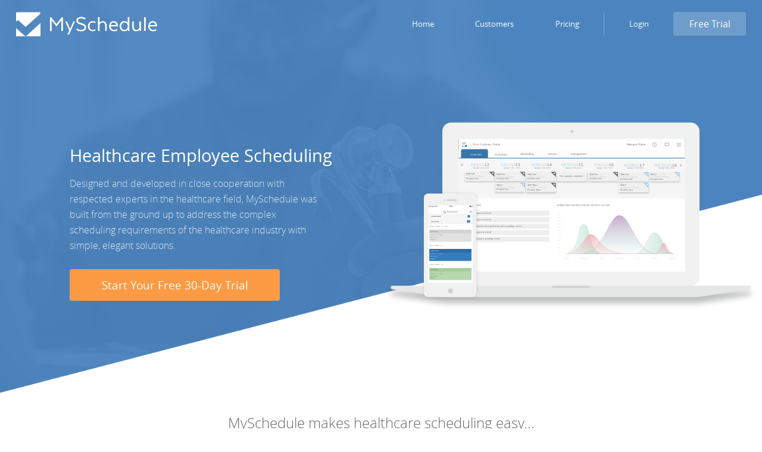

--- FILE ---
content_type: text/html; charset=utf-8
request_url: https://www.myschedule.com/healthcare-employee-scheduling
body_size: 18469
content:


<!DOCTYPE html>
<!--[if lt IE 7]>      <html class="no-js lt-ie9 lt-ie8 lt-ie7"> <![endif]-->
<!--[if IE 7]>         <html class="no-js lt-ie9 lt-ie8"> <![endif]-->
<!--[if IE 8]>         <html class="no-js lt-ie9"> <![endif]-->
<!--[if gt IE 8]><!-->
<html class="no-js" xmlns="http://www.w3.org/1999/html" data-ng-app="myscheduleapp"> <!--<![endif]-->
	<head>
	    <meta charset="utf-8">
	    <meta http-equiv="X-UA-Compatible" content="IE=edge,chrome=1">
	    <title>MySchedule - Employee Scheduling and Workforce Management</title>
	  	<!--<meta name="description" content="">-->
	  	<!--<meta name="author" content="">-->

        <meta name="viewport" content="width=device-width, initial-scale=1">

		<meta name="description" content="MySchedule is an enterprise-class employee scheduling and workforce management application.  We are tirelessly dedicated to the simplification and automation of digital workforce management.">
		<meta name="keywords" content="online scheduling, employee scheduling, employee management">
		<meta property="og:url" content="https://www.myschedule.com"/>
		<meta property="og:image" content="https://ms-static-prod.s3.amazonaws.com/img/landing/og-image.jpg"/>
		<meta property="og:title" content="Employee scheduling and workforce management"/>
		<meta property="og:site_name" content="MySchedule"/>
		<meta property="og:description" content="Tirelessly dedicated to the simplification and automation of digital workforce management."/>

		<link rel="icon" href="https://ms-static-prod.s3.amazonaws.com/img/favicon.ico" type="image/x-icon" />

        <script src="https://ms-static-prod.s3.amazonaws.com/js/vendor/jquery-1.11.3.min.js"></script>
		<script src="https://ms-static-prod.s3.amazonaws.com/js/vendor/jquery-ui-1.11.4.min.js"></script>
		<script src="https://ms-static-prod.s3.amazonaws.com/js/custom/plugins.js"></script>
        <script src="https://ms-static-prod.s3.amazonaws.com/js/custom/landingV2.js"></script>

        
        
        
        
        <script src="https://www.google.com/recaptcha/enterprise.js?render=6LdQTj4lAAAAAAImphk8Yjvq4x5lxxVHR_Z5M3jP"></script>
        

        
    <link rel="stylesheet" href="https://ms-static-prod.s3.amazonaws.com/css/stylesheets/landingv2.css">
    <script src="https://ms-static-prod.s3.amazonaws.com/js/vendor/jquery-1.11.3.min.js"></script>


	</head>

	<body>
    	
    



<div class="mobile-app-download-cell" style="display: none;">
    <div class="container">
        <div class="mobile-app-img"></div>
        <div class="mobile-app-copy">
            for the best mobile experience
            <div id="app-download-ios" style="display: none;">
                <a href="https://apps.apple.com/us/app/myschedule-mobile/id1485638524?ls=1"><img src="https://ms-static-prod.s3.amazonaws.com/img/land/mobile-dl-ios.png"></a>
            </div>
            <div id="app-download-android" style="display: none;">
                <a href="https://play.google.com/store/apps/details?id=com.myschedule.mobile.app"><img src="https://ms-static-prod.s3.amazonaws.com/img/land/mobile-dl-android.png"></a>
            </div>
            <div id="app-download-other" style="display: none;">
                download our mobile app
            </div>
        </div>
    </div>
</div>

<div class="mobile-nav-wrap">
    <div class="mobile-nav-header">
        <img class="header-logo" src="https://ms-static-prod.s3.amazonaws.com/img/landing/myschedule-logo-white.svg">
        <div class="mobile-nav-btn js-mobile-nav"></div>
    </div>
    <div class="mobile-nav-content">
        <div class="nav-cell-wrap">
            <a href="/"><div class="nav-cell">
                <div class="nav-cell-icon">
                    <img src="https://ms-static-prod.s3.amazonaws.com/img/landing/icon-home.svg">
                </div>
                Home
            </div></a>
<!--            <a href="/tour"><div class="nav-cell">-->
<!--                <div class="nav-cell-icon">-->
<!--                    <img src="https://ms-static-prod.s3.amazonaws.com/img/landing/icon-map.svg">-->
<!--                </div>-->
<!--                Tour-->
<!--            </div></a>-->
            <a href="/customers"><div class="nav-cell">
                <div class="nav-cell-icon">
                    <img src="https://ms-static-prod.s3.amazonaws.com/img/landing/icon-building.svg">
                </div>
                Customers
            </div></a>
            <a href="/pricing"><div class="nav-cell">
                <div class="nav-cell-icon">
                    <img src="https://ms-static-prod.s3.amazonaws.com/img/landing/icon-list.svg">
                </div>
                Pricing
            </div></a>
            <a href="/contact"><div class="nav-cell">
                <div class="nav-cell-icon">
                    <img src="https://ms-static-prod.s3.amazonaws.com/img/landing/icon-megaphone.svg">
                </div>
                Contact
            </div></a>
        </div>
        <a href="/signuptrial"><div class="nav-cell-btn">Start free trial</div></a>
    </div>
</div>

<div class="header">
    <a href="/"><img class="header-logo" src="https://ms-static-prod.s3.amazonaws.com/img/landing/myschedule-logo-white.svg"></a>
    <div class="header-nav no-tablet no-mobile">
        <a href="/"><div id="home" class="nav-cell">Home</div></a>
<!--        <a href="/tour"><div id="tour" class="nav-cell">Tour</div></a>-->
        <a href="/customers"><div id="customers" class="nav-cell">Customers</div></a>
        <a href="/pricing"><div id="pricing" class="nav-cell">Pricing</div></a>
        <!--<a href="/contact"><div id="contact" class="nav-cell">Contact</div></a>-->
        <div class="nav-cell-sep"></div>
        <div class="nav-cell js-login">Login</div>
        <!--<a href="/signuptrial"><div class="nav-cell-btn">Free Trial</div></a>-->
        <a href="/signuptrial"><div class="nav-cell-btn">Free Trial</div></a>
    </div>
    <div class="mobile-nav-btn js-mobile-nav"></div>
</div>




		

<div class="hero-wrap hero-medical">
    <div class="hero-container">
        <div class="call-out">
            <h1>Healthcare Employee Scheduling</h1>
            <div class="support-text">
                Designed and developed in close cooperation with respected experts in the healthcare field, MySchedule was built from the ground up to address the complex scheduling requirements of the healthcare industry with simple, elegant solutions.
            </div>
            <a href="/signuptrial"><div class="call-out-btn">Start Your Free 30-Day Trial</div></a>
        </div>
        <div class="call-out-img-wrap">
            <div class="call-out-img laptop"></div>
        </div>
    </div>
</div>

<div class="three-cell-wrap">
    <div class="three-cell-title">
        <h2>MySchedule makes healthcare scheduling easy...</h2>
    </div>
    <div class="three-cell-container">
        <div class="three-cell-group">
            <div class="three-cell">
                <div class="cell-icon"><img src="https://ms-static-prod.s3.amazonaws.com/img/landing/icon-calendar.svg"></div>
                <div class="cell-title">LET MYSCHEDULE HANDLE IT</div>
                <div class="cell-content">
                    <div class="margin-bottom text-light text-center">
                        Stop wasting your valuable time
                    </div>
                    <div class="checklist-small-wrap">
                        <div class="checklist-small-icon"></div>
                        Integrated availability and time off remove any guesswork from schedule creation
                    </div>
                    <div class="checklist-small-wrap">
                        <div class="checklist-small-icon"></div>
                        Build full schedules from templates with a single mouse click
                    </div>
                    <div class="checklist-small-wrap">
                        <div class="checklist-small-icon"></div>
                        Manage requests and updates quickly and easily with our mobile app
                    </div>
                </div>
            </div>
            <div class="three-cell">
                <div class="cell-icon"><img src="https://ms-static-prod.s3.amazonaws.com/img/landing/icon-templates.svg"></div>
                <div class="cell-title">EVERYTHING AT A GLANCE</div>
                <div class="cell-content">
                    <div class="margin-bottom text-light text-center">
                        Keep your entire organization on the same page at all times, from anywhere
                    </div>
                    <div class="checklist-small-wrap">
                        <div class="checklist-small-icon"></div>
                        Actionable overviews display everything you need to know in one place
                    </div>
                    <div class="checklist-small-wrap">
                        <div class="checklist-small-icon"></div>
                        Mobile notifications update users whenever something requires their attention
                    </div>
                </div>
            </div>
            <div class="three-cell">
                <div class="cell-icon"><img src="https://ms-static-prod.s3.amazonaws.com/img/landing/icon-publish.svg"></div>
                <div class="cell-title">SECURE & DEPENDABLE</div>
                <div class="cell-content">
                    <div class="margin-bottom text-light text-center">
                        You can count on us
                    </div>
                    <div class="checklist-small-wrap">
                        <div class="checklist-small-icon"></div>
                        99.9% up-time guaranteed
                    </div>
                    <div class="checklist-small-wrap">
                        <div class="checklist-small-icon"></div>
                        HIPAA compliant software and infrastructure
                    </div>
                    <div class="checklist-small-wrap">
                        <div class="checklist-small-icon"></div>
                        Free phone and email support 24 hours a day, 7 days a week
                    </div>
                </div>
            </div>
        </div>
    </div>
</div>

<div class="one-cell-wrap">
    <div class="border-quote-wrap">
        <div class="border-quote-cell">
            <div class="border-quote-img medical"></div>
            <div class="border-quote-copy">
                "Myschedule was a great addition for us and it was very easy to learn. I really don't know what I would do without it and it has become an essential part of our daily management."
                <div class="quote-cite">Tiffany, Occupational Therapist</div>
            </div>
        </div>
    </div>
</div>

<div class="two-cell-wrap bg-grey">
    <div class="two-cell-header">
        <div class="two-cell-icon padding-top-lg"><img src="https://ms-static-prod.s3.amazonaws.com/img/landing/icon-calendar-blue.svg"></div>
        <h2 class="text-blue">A workforce management platform built for healthcare</h2>
        <div class="two-cell-subtitle">
            Our job is to make your job easier
        </div>
    </div>
    <div class="two-cell-content">
        <div class="two-cell phone-cell"><img src="https://ms-static-prod.s3.amazonaws.com/img/landing/tour-phone-half.svg"></div>
        <div class="two-cell">
            <div class="icon-content-cell">
                <div class="checklist-small-wrap">
                    <div class="checklist-small-icon icon-circle"></div>
                    Built for the healthcare and medical industries in collaboration with those in the industry :
                    <ul>
                        <li>Post open shifts to the exchange so your staff can pick them up</li>
                        <li>Allow staff to create their own schedules and curate and publish them at your convenience</li>
                        <li>Staff can swap shifts which are then reviewed by management</li>
                        <li>Shifts can be up to 24 hours, accommodating the extended work hours common in the industry</li>
                        <li>HIPAA compliance means your scheduling software takes patient privacy as seriously as you do</li>
                    </ul>
                </div>
                <div class="checklist-small-wrap">
                    <div class="checklist-small-icon icon-circle"></div>
                    Used by numerous hospitals, long-term care facilities, nursing departments, remote care organizations, pharmaceutical companies and more.
                </div>
            </div>
        </div>
    </div>
</div>

<div class="home-base">
    <div class="home-base-signup">
        <h1>Try MySchedule Free for 30 Days</h1>
        <div class="home-base-support-text">
           <!-- <input type="text" class="large" placeholder="enter your email address"> -->
            Setup is Simple.  No Credit Card Required.
        </div>
        <div>
            <a href="/signuptrial"><button class="btn-md">Get Started</button></a>
        </div>
    </div>
</div>



		
    



<div class="footer">
    <div class="four-cell-wrap">
        <div class="four-cell-container">
            <div class="four-cell">
                <div class="footer-cell title">Resources</div>
                <div class="footer-cell"><a href="/resources/tutorials/">Tutorials</a></div>
                <div class="footer-cell"><a href="/contact">Contact Us</a></div>
                <div class="footer-cell text-light">1.877.235.6825</div>
<!--                <div class="footer-cell"><img class="logo" src="https://ms-static-prod.s3.amazonaws.com/img/landing/myschedule-logo-grey.svg"></div>-->
                <div class="footer-cell text-light">&copy; <script>document.write(new Date().getFullYear());</script> Myschedule Inc.</div>
            </div>
            <div class="four-cell">
                <div class="footer-cell title">Learn</div>
                <div class="footer-cell"><a href="/customers">Customers</a></div>
                <div class="footer-cell"><a href="/pricing">Pricing</a></div>
<!--                <div class="footer-cell title">Company</div>-->
<!--                <div class="footer-cell">About Us</div>-->
<!--                <div class="footer-cell">Blog</div>-->
<!--                <div class="footer-cell">Careers</div>-->
            </div>
            <div class="four-cell">
                <div class="footer-cell title">A few of our specialties</div>
                <div class="footer-cell"><a href="/healthcare-employee-scheduling">Healthcare</a></div>
                <div class="footer-cell"><a href="/government-employee-scheduling">Government</a></div>
                <div class="footer-cell"><a href="/restaurant-employee-scheduling">Restaurant</a></div>
<!--                <div class="footer-cell"><a href="/retail-employee-scheduling">Retail</a></div>-->
            </div>
            <div class="four-cell">
                <div class="footer-cell"><img style="width: 100%;" src="https://ms-static-prod.s3.amazonaws.com/img/landing/badge_awards.png"></div>
                <div class="footer-cell"><img style="width: 50%;" src="https://ms-static-prod.s3.amazonaws.com/img/landing/badge-hipaa.png"></div>
                <div class="footer-cell text-small">
                    This site is protected by reCAPTCHA and the Google
                    <a href="https://policies.google.com/privacy">Privacy Policy</a> and
                    <a href="https://policies.google.com/terms">Terms of Service</a> apply.
                </div>
            </div>
        </div>
    </div>
</div>



        
    




<div class="modal-login js-modal">
    <div class="modal-login-title">
        <img src="https://ms-static-prod.s3.amazonaws.com/img/landing/myschedule-logo-white.svg">
        <div class="close js-signup-hide"></div>
    </div>
    <div class="modal-login-body">
        <div class="modal-instructions login">
            Log in to your account
            <div class="support-text">
                Enter your username and password to log in
            </div>
        </div>
        <div class="modal-inputs" style="top: 50pt;">
            <div class="form-external-wrap">
                <form id="login-form" action="/login/" method="post">
                    <input type='hidden' name='csrfmiddlewaretoken' value='137DzCF4nzZYElvVcCzd7b2XNCP1JKNiZDZE2GSgOJuuL0pjiKXNZ3JnxVd8KZLx' />
                    <div id="input-wrap-username" class="input-wrap">
                        <div id="error-username" class="input-error-wrap" style="display: none;"></div>
                        <div class="input-cell-wrap">
                            <input id="input-username" type="text" name="username" class="text-large" autocomplete="username">
                            <label id="login-un">username</label>
                        </div>
                    </div>
                    <div id="input-wrap-password" class="input-wrap">
                        <div id="error-password" class="input-error-wrap" style="display: none;"></div>
                        <div class="input-cell-wrap">
                            <input id="input-password" type="password" name="password" class="text-large" autocomplete="current-password">
                            <label id="login-pw">password</label>
                        </div>
                    </div>
                    <button id="submit-login" class="btn-login">LOGIN</button>
                    <button id="submit-login-submitting" class="btn-login submitting" style="display: none;" disabled>logging in</button>
                </form>
            </div>
            <a href="/forgot_password"><div class="link-btn">forgot password</div></a>
        </div>
    </div>
</div>

<div class="modal-background white"></div>




	</body>

    
    <script>
  (function(i,s,o,g,r,a,m){i['GoogleAnalyticsObject']=r;i[r]=i[r]||function(){
  (i[r].q=i[r].q||[]).push(arguments)},i[r].l=1*new Date();a=s.createElement(o),
  m=s.getElementsByTagName(o)[0];a.async=1;a.src=g;m.parentNode.insertBefore(a,m)
  })(window,document,'script','//www.google-analytics.com/analytics.js','ga');

  ga('create', 'UA-73797753-1', 'auto');
  ga('send', 'pageview');
</script>

<script async src="https://www.googletagmanager.com/gtag/js?id=AW-820501597"></script>
<script>
  window.dataLayer = window.dataLayer || [];
  function gtag(){dataLayer.push(arguments);}
  gtag('js', new Date());
  gtag('config', 'AW-820501597');
</script>


</html>


--- FILE ---
content_type: text/html; charset=utf-8
request_url: https://www.google.com/recaptcha/enterprise/anchor?ar=1&k=6LdQTj4lAAAAAAImphk8Yjvq4x5lxxVHR_Z5M3jP&co=aHR0cHM6Ly93d3cubXlzY2hlZHVsZS5jb206NDQz&hl=en&v=PoyoqOPhxBO7pBk68S4YbpHZ&size=invisible&anchor-ms=20000&execute-ms=30000&cb=vcv627l74jyy
body_size: 48705
content:
<!DOCTYPE HTML><html dir="ltr" lang="en"><head><meta http-equiv="Content-Type" content="text/html; charset=UTF-8">
<meta http-equiv="X-UA-Compatible" content="IE=edge">
<title>reCAPTCHA</title>
<style type="text/css">
/* cyrillic-ext */
@font-face {
  font-family: 'Roboto';
  font-style: normal;
  font-weight: 400;
  font-stretch: 100%;
  src: url(//fonts.gstatic.com/s/roboto/v48/KFO7CnqEu92Fr1ME7kSn66aGLdTylUAMa3GUBHMdazTgWw.woff2) format('woff2');
  unicode-range: U+0460-052F, U+1C80-1C8A, U+20B4, U+2DE0-2DFF, U+A640-A69F, U+FE2E-FE2F;
}
/* cyrillic */
@font-face {
  font-family: 'Roboto';
  font-style: normal;
  font-weight: 400;
  font-stretch: 100%;
  src: url(//fonts.gstatic.com/s/roboto/v48/KFO7CnqEu92Fr1ME7kSn66aGLdTylUAMa3iUBHMdazTgWw.woff2) format('woff2');
  unicode-range: U+0301, U+0400-045F, U+0490-0491, U+04B0-04B1, U+2116;
}
/* greek-ext */
@font-face {
  font-family: 'Roboto';
  font-style: normal;
  font-weight: 400;
  font-stretch: 100%;
  src: url(//fonts.gstatic.com/s/roboto/v48/KFO7CnqEu92Fr1ME7kSn66aGLdTylUAMa3CUBHMdazTgWw.woff2) format('woff2');
  unicode-range: U+1F00-1FFF;
}
/* greek */
@font-face {
  font-family: 'Roboto';
  font-style: normal;
  font-weight: 400;
  font-stretch: 100%;
  src: url(//fonts.gstatic.com/s/roboto/v48/KFO7CnqEu92Fr1ME7kSn66aGLdTylUAMa3-UBHMdazTgWw.woff2) format('woff2');
  unicode-range: U+0370-0377, U+037A-037F, U+0384-038A, U+038C, U+038E-03A1, U+03A3-03FF;
}
/* math */
@font-face {
  font-family: 'Roboto';
  font-style: normal;
  font-weight: 400;
  font-stretch: 100%;
  src: url(//fonts.gstatic.com/s/roboto/v48/KFO7CnqEu92Fr1ME7kSn66aGLdTylUAMawCUBHMdazTgWw.woff2) format('woff2');
  unicode-range: U+0302-0303, U+0305, U+0307-0308, U+0310, U+0312, U+0315, U+031A, U+0326-0327, U+032C, U+032F-0330, U+0332-0333, U+0338, U+033A, U+0346, U+034D, U+0391-03A1, U+03A3-03A9, U+03B1-03C9, U+03D1, U+03D5-03D6, U+03F0-03F1, U+03F4-03F5, U+2016-2017, U+2034-2038, U+203C, U+2040, U+2043, U+2047, U+2050, U+2057, U+205F, U+2070-2071, U+2074-208E, U+2090-209C, U+20D0-20DC, U+20E1, U+20E5-20EF, U+2100-2112, U+2114-2115, U+2117-2121, U+2123-214F, U+2190, U+2192, U+2194-21AE, U+21B0-21E5, U+21F1-21F2, U+21F4-2211, U+2213-2214, U+2216-22FF, U+2308-230B, U+2310, U+2319, U+231C-2321, U+2336-237A, U+237C, U+2395, U+239B-23B7, U+23D0, U+23DC-23E1, U+2474-2475, U+25AF, U+25B3, U+25B7, U+25BD, U+25C1, U+25CA, U+25CC, U+25FB, U+266D-266F, U+27C0-27FF, U+2900-2AFF, U+2B0E-2B11, U+2B30-2B4C, U+2BFE, U+3030, U+FF5B, U+FF5D, U+1D400-1D7FF, U+1EE00-1EEFF;
}
/* symbols */
@font-face {
  font-family: 'Roboto';
  font-style: normal;
  font-weight: 400;
  font-stretch: 100%;
  src: url(//fonts.gstatic.com/s/roboto/v48/KFO7CnqEu92Fr1ME7kSn66aGLdTylUAMaxKUBHMdazTgWw.woff2) format('woff2');
  unicode-range: U+0001-000C, U+000E-001F, U+007F-009F, U+20DD-20E0, U+20E2-20E4, U+2150-218F, U+2190, U+2192, U+2194-2199, U+21AF, U+21E6-21F0, U+21F3, U+2218-2219, U+2299, U+22C4-22C6, U+2300-243F, U+2440-244A, U+2460-24FF, U+25A0-27BF, U+2800-28FF, U+2921-2922, U+2981, U+29BF, U+29EB, U+2B00-2BFF, U+4DC0-4DFF, U+FFF9-FFFB, U+10140-1018E, U+10190-1019C, U+101A0, U+101D0-101FD, U+102E0-102FB, U+10E60-10E7E, U+1D2C0-1D2D3, U+1D2E0-1D37F, U+1F000-1F0FF, U+1F100-1F1AD, U+1F1E6-1F1FF, U+1F30D-1F30F, U+1F315, U+1F31C, U+1F31E, U+1F320-1F32C, U+1F336, U+1F378, U+1F37D, U+1F382, U+1F393-1F39F, U+1F3A7-1F3A8, U+1F3AC-1F3AF, U+1F3C2, U+1F3C4-1F3C6, U+1F3CA-1F3CE, U+1F3D4-1F3E0, U+1F3ED, U+1F3F1-1F3F3, U+1F3F5-1F3F7, U+1F408, U+1F415, U+1F41F, U+1F426, U+1F43F, U+1F441-1F442, U+1F444, U+1F446-1F449, U+1F44C-1F44E, U+1F453, U+1F46A, U+1F47D, U+1F4A3, U+1F4B0, U+1F4B3, U+1F4B9, U+1F4BB, U+1F4BF, U+1F4C8-1F4CB, U+1F4D6, U+1F4DA, U+1F4DF, U+1F4E3-1F4E6, U+1F4EA-1F4ED, U+1F4F7, U+1F4F9-1F4FB, U+1F4FD-1F4FE, U+1F503, U+1F507-1F50B, U+1F50D, U+1F512-1F513, U+1F53E-1F54A, U+1F54F-1F5FA, U+1F610, U+1F650-1F67F, U+1F687, U+1F68D, U+1F691, U+1F694, U+1F698, U+1F6AD, U+1F6B2, U+1F6B9-1F6BA, U+1F6BC, U+1F6C6-1F6CF, U+1F6D3-1F6D7, U+1F6E0-1F6EA, U+1F6F0-1F6F3, U+1F6F7-1F6FC, U+1F700-1F7FF, U+1F800-1F80B, U+1F810-1F847, U+1F850-1F859, U+1F860-1F887, U+1F890-1F8AD, U+1F8B0-1F8BB, U+1F8C0-1F8C1, U+1F900-1F90B, U+1F93B, U+1F946, U+1F984, U+1F996, U+1F9E9, U+1FA00-1FA6F, U+1FA70-1FA7C, U+1FA80-1FA89, U+1FA8F-1FAC6, U+1FACE-1FADC, U+1FADF-1FAE9, U+1FAF0-1FAF8, U+1FB00-1FBFF;
}
/* vietnamese */
@font-face {
  font-family: 'Roboto';
  font-style: normal;
  font-weight: 400;
  font-stretch: 100%;
  src: url(//fonts.gstatic.com/s/roboto/v48/KFO7CnqEu92Fr1ME7kSn66aGLdTylUAMa3OUBHMdazTgWw.woff2) format('woff2');
  unicode-range: U+0102-0103, U+0110-0111, U+0128-0129, U+0168-0169, U+01A0-01A1, U+01AF-01B0, U+0300-0301, U+0303-0304, U+0308-0309, U+0323, U+0329, U+1EA0-1EF9, U+20AB;
}
/* latin-ext */
@font-face {
  font-family: 'Roboto';
  font-style: normal;
  font-weight: 400;
  font-stretch: 100%;
  src: url(//fonts.gstatic.com/s/roboto/v48/KFO7CnqEu92Fr1ME7kSn66aGLdTylUAMa3KUBHMdazTgWw.woff2) format('woff2');
  unicode-range: U+0100-02BA, U+02BD-02C5, U+02C7-02CC, U+02CE-02D7, U+02DD-02FF, U+0304, U+0308, U+0329, U+1D00-1DBF, U+1E00-1E9F, U+1EF2-1EFF, U+2020, U+20A0-20AB, U+20AD-20C0, U+2113, U+2C60-2C7F, U+A720-A7FF;
}
/* latin */
@font-face {
  font-family: 'Roboto';
  font-style: normal;
  font-weight: 400;
  font-stretch: 100%;
  src: url(//fonts.gstatic.com/s/roboto/v48/KFO7CnqEu92Fr1ME7kSn66aGLdTylUAMa3yUBHMdazQ.woff2) format('woff2');
  unicode-range: U+0000-00FF, U+0131, U+0152-0153, U+02BB-02BC, U+02C6, U+02DA, U+02DC, U+0304, U+0308, U+0329, U+2000-206F, U+20AC, U+2122, U+2191, U+2193, U+2212, U+2215, U+FEFF, U+FFFD;
}
/* cyrillic-ext */
@font-face {
  font-family: 'Roboto';
  font-style: normal;
  font-weight: 500;
  font-stretch: 100%;
  src: url(//fonts.gstatic.com/s/roboto/v48/KFO7CnqEu92Fr1ME7kSn66aGLdTylUAMa3GUBHMdazTgWw.woff2) format('woff2');
  unicode-range: U+0460-052F, U+1C80-1C8A, U+20B4, U+2DE0-2DFF, U+A640-A69F, U+FE2E-FE2F;
}
/* cyrillic */
@font-face {
  font-family: 'Roboto';
  font-style: normal;
  font-weight: 500;
  font-stretch: 100%;
  src: url(//fonts.gstatic.com/s/roboto/v48/KFO7CnqEu92Fr1ME7kSn66aGLdTylUAMa3iUBHMdazTgWw.woff2) format('woff2');
  unicode-range: U+0301, U+0400-045F, U+0490-0491, U+04B0-04B1, U+2116;
}
/* greek-ext */
@font-face {
  font-family: 'Roboto';
  font-style: normal;
  font-weight: 500;
  font-stretch: 100%;
  src: url(//fonts.gstatic.com/s/roboto/v48/KFO7CnqEu92Fr1ME7kSn66aGLdTylUAMa3CUBHMdazTgWw.woff2) format('woff2');
  unicode-range: U+1F00-1FFF;
}
/* greek */
@font-face {
  font-family: 'Roboto';
  font-style: normal;
  font-weight: 500;
  font-stretch: 100%;
  src: url(//fonts.gstatic.com/s/roboto/v48/KFO7CnqEu92Fr1ME7kSn66aGLdTylUAMa3-UBHMdazTgWw.woff2) format('woff2');
  unicode-range: U+0370-0377, U+037A-037F, U+0384-038A, U+038C, U+038E-03A1, U+03A3-03FF;
}
/* math */
@font-face {
  font-family: 'Roboto';
  font-style: normal;
  font-weight: 500;
  font-stretch: 100%;
  src: url(//fonts.gstatic.com/s/roboto/v48/KFO7CnqEu92Fr1ME7kSn66aGLdTylUAMawCUBHMdazTgWw.woff2) format('woff2');
  unicode-range: U+0302-0303, U+0305, U+0307-0308, U+0310, U+0312, U+0315, U+031A, U+0326-0327, U+032C, U+032F-0330, U+0332-0333, U+0338, U+033A, U+0346, U+034D, U+0391-03A1, U+03A3-03A9, U+03B1-03C9, U+03D1, U+03D5-03D6, U+03F0-03F1, U+03F4-03F5, U+2016-2017, U+2034-2038, U+203C, U+2040, U+2043, U+2047, U+2050, U+2057, U+205F, U+2070-2071, U+2074-208E, U+2090-209C, U+20D0-20DC, U+20E1, U+20E5-20EF, U+2100-2112, U+2114-2115, U+2117-2121, U+2123-214F, U+2190, U+2192, U+2194-21AE, U+21B0-21E5, U+21F1-21F2, U+21F4-2211, U+2213-2214, U+2216-22FF, U+2308-230B, U+2310, U+2319, U+231C-2321, U+2336-237A, U+237C, U+2395, U+239B-23B7, U+23D0, U+23DC-23E1, U+2474-2475, U+25AF, U+25B3, U+25B7, U+25BD, U+25C1, U+25CA, U+25CC, U+25FB, U+266D-266F, U+27C0-27FF, U+2900-2AFF, U+2B0E-2B11, U+2B30-2B4C, U+2BFE, U+3030, U+FF5B, U+FF5D, U+1D400-1D7FF, U+1EE00-1EEFF;
}
/* symbols */
@font-face {
  font-family: 'Roboto';
  font-style: normal;
  font-weight: 500;
  font-stretch: 100%;
  src: url(//fonts.gstatic.com/s/roboto/v48/KFO7CnqEu92Fr1ME7kSn66aGLdTylUAMaxKUBHMdazTgWw.woff2) format('woff2');
  unicode-range: U+0001-000C, U+000E-001F, U+007F-009F, U+20DD-20E0, U+20E2-20E4, U+2150-218F, U+2190, U+2192, U+2194-2199, U+21AF, U+21E6-21F0, U+21F3, U+2218-2219, U+2299, U+22C4-22C6, U+2300-243F, U+2440-244A, U+2460-24FF, U+25A0-27BF, U+2800-28FF, U+2921-2922, U+2981, U+29BF, U+29EB, U+2B00-2BFF, U+4DC0-4DFF, U+FFF9-FFFB, U+10140-1018E, U+10190-1019C, U+101A0, U+101D0-101FD, U+102E0-102FB, U+10E60-10E7E, U+1D2C0-1D2D3, U+1D2E0-1D37F, U+1F000-1F0FF, U+1F100-1F1AD, U+1F1E6-1F1FF, U+1F30D-1F30F, U+1F315, U+1F31C, U+1F31E, U+1F320-1F32C, U+1F336, U+1F378, U+1F37D, U+1F382, U+1F393-1F39F, U+1F3A7-1F3A8, U+1F3AC-1F3AF, U+1F3C2, U+1F3C4-1F3C6, U+1F3CA-1F3CE, U+1F3D4-1F3E0, U+1F3ED, U+1F3F1-1F3F3, U+1F3F5-1F3F7, U+1F408, U+1F415, U+1F41F, U+1F426, U+1F43F, U+1F441-1F442, U+1F444, U+1F446-1F449, U+1F44C-1F44E, U+1F453, U+1F46A, U+1F47D, U+1F4A3, U+1F4B0, U+1F4B3, U+1F4B9, U+1F4BB, U+1F4BF, U+1F4C8-1F4CB, U+1F4D6, U+1F4DA, U+1F4DF, U+1F4E3-1F4E6, U+1F4EA-1F4ED, U+1F4F7, U+1F4F9-1F4FB, U+1F4FD-1F4FE, U+1F503, U+1F507-1F50B, U+1F50D, U+1F512-1F513, U+1F53E-1F54A, U+1F54F-1F5FA, U+1F610, U+1F650-1F67F, U+1F687, U+1F68D, U+1F691, U+1F694, U+1F698, U+1F6AD, U+1F6B2, U+1F6B9-1F6BA, U+1F6BC, U+1F6C6-1F6CF, U+1F6D3-1F6D7, U+1F6E0-1F6EA, U+1F6F0-1F6F3, U+1F6F7-1F6FC, U+1F700-1F7FF, U+1F800-1F80B, U+1F810-1F847, U+1F850-1F859, U+1F860-1F887, U+1F890-1F8AD, U+1F8B0-1F8BB, U+1F8C0-1F8C1, U+1F900-1F90B, U+1F93B, U+1F946, U+1F984, U+1F996, U+1F9E9, U+1FA00-1FA6F, U+1FA70-1FA7C, U+1FA80-1FA89, U+1FA8F-1FAC6, U+1FACE-1FADC, U+1FADF-1FAE9, U+1FAF0-1FAF8, U+1FB00-1FBFF;
}
/* vietnamese */
@font-face {
  font-family: 'Roboto';
  font-style: normal;
  font-weight: 500;
  font-stretch: 100%;
  src: url(//fonts.gstatic.com/s/roboto/v48/KFO7CnqEu92Fr1ME7kSn66aGLdTylUAMa3OUBHMdazTgWw.woff2) format('woff2');
  unicode-range: U+0102-0103, U+0110-0111, U+0128-0129, U+0168-0169, U+01A0-01A1, U+01AF-01B0, U+0300-0301, U+0303-0304, U+0308-0309, U+0323, U+0329, U+1EA0-1EF9, U+20AB;
}
/* latin-ext */
@font-face {
  font-family: 'Roboto';
  font-style: normal;
  font-weight: 500;
  font-stretch: 100%;
  src: url(//fonts.gstatic.com/s/roboto/v48/KFO7CnqEu92Fr1ME7kSn66aGLdTylUAMa3KUBHMdazTgWw.woff2) format('woff2');
  unicode-range: U+0100-02BA, U+02BD-02C5, U+02C7-02CC, U+02CE-02D7, U+02DD-02FF, U+0304, U+0308, U+0329, U+1D00-1DBF, U+1E00-1E9F, U+1EF2-1EFF, U+2020, U+20A0-20AB, U+20AD-20C0, U+2113, U+2C60-2C7F, U+A720-A7FF;
}
/* latin */
@font-face {
  font-family: 'Roboto';
  font-style: normal;
  font-weight: 500;
  font-stretch: 100%;
  src: url(//fonts.gstatic.com/s/roboto/v48/KFO7CnqEu92Fr1ME7kSn66aGLdTylUAMa3yUBHMdazQ.woff2) format('woff2');
  unicode-range: U+0000-00FF, U+0131, U+0152-0153, U+02BB-02BC, U+02C6, U+02DA, U+02DC, U+0304, U+0308, U+0329, U+2000-206F, U+20AC, U+2122, U+2191, U+2193, U+2212, U+2215, U+FEFF, U+FFFD;
}
/* cyrillic-ext */
@font-face {
  font-family: 'Roboto';
  font-style: normal;
  font-weight: 900;
  font-stretch: 100%;
  src: url(//fonts.gstatic.com/s/roboto/v48/KFO7CnqEu92Fr1ME7kSn66aGLdTylUAMa3GUBHMdazTgWw.woff2) format('woff2');
  unicode-range: U+0460-052F, U+1C80-1C8A, U+20B4, U+2DE0-2DFF, U+A640-A69F, U+FE2E-FE2F;
}
/* cyrillic */
@font-face {
  font-family: 'Roboto';
  font-style: normal;
  font-weight: 900;
  font-stretch: 100%;
  src: url(//fonts.gstatic.com/s/roboto/v48/KFO7CnqEu92Fr1ME7kSn66aGLdTylUAMa3iUBHMdazTgWw.woff2) format('woff2');
  unicode-range: U+0301, U+0400-045F, U+0490-0491, U+04B0-04B1, U+2116;
}
/* greek-ext */
@font-face {
  font-family: 'Roboto';
  font-style: normal;
  font-weight: 900;
  font-stretch: 100%;
  src: url(//fonts.gstatic.com/s/roboto/v48/KFO7CnqEu92Fr1ME7kSn66aGLdTylUAMa3CUBHMdazTgWw.woff2) format('woff2');
  unicode-range: U+1F00-1FFF;
}
/* greek */
@font-face {
  font-family: 'Roboto';
  font-style: normal;
  font-weight: 900;
  font-stretch: 100%;
  src: url(//fonts.gstatic.com/s/roboto/v48/KFO7CnqEu92Fr1ME7kSn66aGLdTylUAMa3-UBHMdazTgWw.woff2) format('woff2');
  unicode-range: U+0370-0377, U+037A-037F, U+0384-038A, U+038C, U+038E-03A1, U+03A3-03FF;
}
/* math */
@font-face {
  font-family: 'Roboto';
  font-style: normal;
  font-weight: 900;
  font-stretch: 100%;
  src: url(//fonts.gstatic.com/s/roboto/v48/KFO7CnqEu92Fr1ME7kSn66aGLdTylUAMawCUBHMdazTgWw.woff2) format('woff2');
  unicode-range: U+0302-0303, U+0305, U+0307-0308, U+0310, U+0312, U+0315, U+031A, U+0326-0327, U+032C, U+032F-0330, U+0332-0333, U+0338, U+033A, U+0346, U+034D, U+0391-03A1, U+03A3-03A9, U+03B1-03C9, U+03D1, U+03D5-03D6, U+03F0-03F1, U+03F4-03F5, U+2016-2017, U+2034-2038, U+203C, U+2040, U+2043, U+2047, U+2050, U+2057, U+205F, U+2070-2071, U+2074-208E, U+2090-209C, U+20D0-20DC, U+20E1, U+20E5-20EF, U+2100-2112, U+2114-2115, U+2117-2121, U+2123-214F, U+2190, U+2192, U+2194-21AE, U+21B0-21E5, U+21F1-21F2, U+21F4-2211, U+2213-2214, U+2216-22FF, U+2308-230B, U+2310, U+2319, U+231C-2321, U+2336-237A, U+237C, U+2395, U+239B-23B7, U+23D0, U+23DC-23E1, U+2474-2475, U+25AF, U+25B3, U+25B7, U+25BD, U+25C1, U+25CA, U+25CC, U+25FB, U+266D-266F, U+27C0-27FF, U+2900-2AFF, U+2B0E-2B11, U+2B30-2B4C, U+2BFE, U+3030, U+FF5B, U+FF5D, U+1D400-1D7FF, U+1EE00-1EEFF;
}
/* symbols */
@font-face {
  font-family: 'Roboto';
  font-style: normal;
  font-weight: 900;
  font-stretch: 100%;
  src: url(//fonts.gstatic.com/s/roboto/v48/KFO7CnqEu92Fr1ME7kSn66aGLdTylUAMaxKUBHMdazTgWw.woff2) format('woff2');
  unicode-range: U+0001-000C, U+000E-001F, U+007F-009F, U+20DD-20E0, U+20E2-20E4, U+2150-218F, U+2190, U+2192, U+2194-2199, U+21AF, U+21E6-21F0, U+21F3, U+2218-2219, U+2299, U+22C4-22C6, U+2300-243F, U+2440-244A, U+2460-24FF, U+25A0-27BF, U+2800-28FF, U+2921-2922, U+2981, U+29BF, U+29EB, U+2B00-2BFF, U+4DC0-4DFF, U+FFF9-FFFB, U+10140-1018E, U+10190-1019C, U+101A0, U+101D0-101FD, U+102E0-102FB, U+10E60-10E7E, U+1D2C0-1D2D3, U+1D2E0-1D37F, U+1F000-1F0FF, U+1F100-1F1AD, U+1F1E6-1F1FF, U+1F30D-1F30F, U+1F315, U+1F31C, U+1F31E, U+1F320-1F32C, U+1F336, U+1F378, U+1F37D, U+1F382, U+1F393-1F39F, U+1F3A7-1F3A8, U+1F3AC-1F3AF, U+1F3C2, U+1F3C4-1F3C6, U+1F3CA-1F3CE, U+1F3D4-1F3E0, U+1F3ED, U+1F3F1-1F3F3, U+1F3F5-1F3F7, U+1F408, U+1F415, U+1F41F, U+1F426, U+1F43F, U+1F441-1F442, U+1F444, U+1F446-1F449, U+1F44C-1F44E, U+1F453, U+1F46A, U+1F47D, U+1F4A3, U+1F4B0, U+1F4B3, U+1F4B9, U+1F4BB, U+1F4BF, U+1F4C8-1F4CB, U+1F4D6, U+1F4DA, U+1F4DF, U+1F4E3-1F4E6, U+1F4EA-1F4ED, U+1F4F7, U+1F4F9-1F4FB, U+1F4FD-1F4FE, U+1F503, U+1F507-1F50B, U+1F50D, U+1F512-1F513, U+1F53E-1F54A, U+1F54F-1F5FA, U+1F610, U+1F650-1F67F, U+1F687, U+1F68D, U+1F691, U+1F694, U+1F698, U+1F6AD, U+1F6B2, U+1F6B9-1F6BA, U+1F6BC, U+1F6C6-1F6CF, U+1F6D3-1F6D7, U+1F6E0-1F6EA, U+1F6F0-1F6F3, U+1F6F7-1F6FC, U+1F700-1F7FF, U+1F800-1F80B, U+1F810-1F847, U+1F850-1F859, U+1F860-1F887, U+1F890-1F8AD, U+1F8B0-1F8BB, U+1F8C0-1F8C1, U+1F900-1F90B, U+1F93B, U+1F946, U+1F984, U+1F996, U+1F9E9, U+1FA00-1FA6F, U+1FA70-1FA7C, U+1FA80-1FA89, U+1FA8F-1FAC6, U+1FACE-1FADC, U+1FADF-1FAE9, U+1FAF0-1FAF8, U+1FB00-1FBFF;
}
/* vietnamese */
@font-face {
  font-family: 'Roboto';
  font-style: normal;
  font-weight: 900;
  font-stretch: 100%;
  src: url(//fonts.gstatic.com/s/roboto/v48/KFO7CnqEu92Fr1ME7kSn66aGLdTylUAMa3OUBHMdazTgWw.woff2) format('woff2');
  unicode-range: U+0102-0103, U+0110-0111, U+0128-0129, U+0168-0169, U+01A0-01A1, U+01AF-01B0, U+0300-0301, U+0303-0304, U+0308-0309, U+0323, U+0329, U+1EA0-1EF9, U+20AB;
}
/* latin-ext */
@font-face {
  font-family: 'Roboto';
  font-style: normal;
  font-weight: 900;
  font-stretch: 100%;
  src: url(//fonts.gstatic.com/s/roboto/v48/KFO7CnqEu92Fr1ME7kSn66aGLdTylUAMa3KUBHMdazTgWw.woff2) format('woff2');
  unicode-range: U+0100-02BA, U+02BD-02C5, U+02C7-02CC, U+02CE-02D7, U+02DD-02FF, U+0304, U+0308, U+0329, U+1D00-1DBF, U+1E00-1E9F, U+1EF2-1EFF, U+2020, U+20A0-20AB, U+20AD-20C0, U+2113, U+2C60-2C7F, U+A720-A7FF;
}
/* latin */
@font-face {
  font-family: 'Roboto';
  font-style: normal;
  font-weight: 900;
  font-stretch: 100%;
  src: url(//fonts.gstatic.com/s/roboto/v48/KFO7CnqEu92Fr1ME7kSn66aGLdTylUAMa3yUBHMdazQ.woff2) format('woff2');
  unicode-range: U+0000-00FF, U+0131, U+0152-0153, U+02BB-02BC, U+02C6, U+02DA, U+02DC, U+0304, U+0308, U+0329, U+2000-206F, U+20AC, U+2122, U+2191, U+2193, U+2212, U+2215, U+FEFF, U+FFFD;
}

</style>
<link rel="stylesheet" type="text/css" href="https://www.gstatic.com/recaptcha/releases/PoyoqOPhxBO7pBk68S4YbpHZ/styles__ltr.css">
<script nonce="PFIkuFcPCYf6RolcVc7UTg" type="text/javascript">window['__recaptcha_api'] = 'https://www.google.com/recaptcha/enterprise/';</script>
<script type="text/javascript" src="https://www.gstatic.com/recaptcha/releases/PoyoqOPhxBO7pBk68S4YbpHZ/recaptcha__en.js" nonce="PFIkuFcPCYf6RolcVc7UTg">
      
    </script></head>
<body><div id="rc-anchor-alert" class="rc-anchor-alert"></div>
<input type="hidden" id="recaptcha-token" value="[base64]">
<script type="text/javascript" nonce="PFIkuFcPCYf6RolcVc7UTg">
      recaptcha.anchor.Main.init("[\x22ainput\x22,[\x22bgdata\x22,\x22\x22,\[base64]/[base64]/[base64]/bmV3IHJbeF0oY1swXSk6RT09Mj9uZXcgclt4XShjWzBdLGNbMV0pOkU9PTM/bmV3IHJbeF0oY1swXSxjWzFdLGNbMl0pOkU9PTQ/[base64]/[base64]/[base64]/[base64]/[base64]/[base64]/[base64]/[base64]\x22,\[base64]\x22,\x22QylxwrFaw5NUAsKXTMKAdTkIIAHDi8KyZhkLwp8Rw6VWEsORXmAiwonDoxxkw7vCtXRwwq/CpMKrQBNSdEMCKyYbwpzDpMOZwrhYwrzDm1jDn8KsBsKZNl3DmcKAZMKewqTClgPCocOoTcKoQlLCpyDDpMO5KjPClB7Dh8KJW8K/A0shQEhXKFXCtMKTw5sUwrtiMANPw6fCj8Klw7LDs8K+w5bCtjEtAcOPIQnDphhZw4/Cl8ORUsONwoLDtxDDgcKrwqpmEcKDwpPDscOpRDYMZcK2w4vConc5Y1xkw5rDjMKOw4Mlby3Cv8KMw53DuMK4wpjCri8Iw5d2w67DkyvDmMO4bEBhOmEWw59accKVw4VqcEjDh8KMwonDmHo7EcKTHMKfw7Upw5x3CcKgF17DiB8BYcOAw5hkwo0TSn14wpM2b03Coj/DmcKCw5VrAsK5ekjDj8Oyw4PChwXCqcO+w6HCncOvS8OAI1fCpMKDw5LCnBcPXXvDsWXDrCPDs8KDXEV5ZMKXIsOZDnA4DD4Aw6pLQR/Cm2RVB2NNA8OAQyvCtMOqwoHDjhkjEMOdcSTCvRTDoMKbPWZhwp51OXDCj2Q9w4/DkgjDg8KpcTvCpMOjw64iEMO+BcOibFbCpCMAwrjDrgfCrcKPw4nDkMKoB0d/[base64]/DqcKYA0VFTsOJOMKNwofCgj/ChAgFKnNawp3ChUXDgnzDnX5GPwVAw6HCkVHDocOjw5Axw5pCX2d6w5IWDW1QMMORw50Gw6EBw6Nkwr7DvMKbw6/DugbDsBzDhsKWZE1LXnLCq8O4wr/Cun3DvTNcdwLDj8O7S8Oyw7JsfsK6w6vDoMKFPsKrcMOiwoo2w4xkw4NcwqPChlvCllorZMKRw5Nbw7IJJGd/wpwswpbDiMK+w6PDkEF6bMKPw73CqWF+wpTDo8O5XcO7UnXCnT/DjCvCisKLTk/DhMOiaMORw4hVTQIPUBHDr8O/fi7DmngSPDtuH0zCoV7Dl8KxEsO2HMKTW17DrCjCgB7DrEtPwoM9WcOGZsOvwqzCnngEV3jCrMKEKCVRw5JuwqoBw48gThQEwqwpD2/[base64]/CvcOEZcKgCy8ybMKyDcKUQlYaw5QNEjvCoxnDsBfCvsK3L8OiOsOEw6lOTmJRwqxHD8OmWRwlezPCo8OSw7EfCFJhwpF3w6/DtxXDkMOSw6DCq1I0Iz0wV08Fw7prwqhtw7MxKcOnbMKZWcKZZXw+Ly/DrHYwa8OpY04jwpvCsT1ewprDvH7CgzvDssK6woHCkMOzMcOyS8KfGlDDvyrCucO6w4LDuMKUASvCm8OsUMK5wo7DhT7Dq8KfEcKpD2tYVCgQJcKhwq3Cn33CqcOCPMOjwpLCvjLCksOLwowNwq8fw48hEsK3BAnDhcKKw7/Cr8Orw7gGw4cjBCvCsUsUW8O/w5vCh1TDtMOuT8OQQsKjw65Qw43DsRrDmH14VcKQasKYK2NWEcO2XcKlwpg/FsO+Vi3DlMKkwpDDosOLSjrDgmE2EsKyI1jCjcOGw7cZwq97OD0cX8KXJMK1w7zDv8Ohw63CmcOiw6nDkHHDgcK8wqN+EizDj1TCr8KYL8KUw6rDhiEawrTDpWsAwp7DlQvDtRcLAsK/wpQPwrMKw7zCuMOow5zCpEN5W3vDgsK9YgMIJ8KDw60jTF/CnMO4w6PCtSFUwrY6fxdAwq9bw5zDusOTwpc9w5fDncO1wpMywogSw5QcHVHDiUlQejAewpExVCxoCsKpw6TDoh4zMWw6wq/Dg8KZdwA3FQYHwqvCg8K+w6jCr8O5wo8Gw6fDhMOUwpRWWsKJw5/Do8K5wqfCj1Z7w4HCm8KYSsOXPsKbw6rDpMOebcOvVzIbXgfDrxgMw6MqwoDCnGXDpzbDqsOxw5rDoAjDqMOTRAPDpxVZwrYQH8ONPkLCugHCsipsRMK7IBLDszN2w6/Coz84w6fDvCfDn11EwpJ/[base64]/KMOkw5XCmzoBAcO0w5knw7ltfMKJR8KAw6hHSBE6woQnwpovFCRQw4Qnw7R5wo54w6JaADEWZQRgw68tLT1HHMOSZmXDo1p/Om1ow5t4TsKMfmbDuFjDmlFaZUHDuMKywpYkcHzCn3rDhU/Dp8ODAcOPfsOawqElJsK3a8Kpw7wJwp/DoCNWwpApK8Oxwo/[base64]/CogUNMsKMJB3DoMOcw4QVBcK2w4VJC8KtOMK8w5PDgsK4wqDCgMOUw6p2M8KiwoA8CyoAwrzCjMOqMFZlTgstwqVRwrooUcK2eMK0w7N/I8OewosOw6ddwqLCsn8gw5Vgw40yLypIwqTDtWURQcOBwqB8w7w5w4N/eMOfw5nDusKuwoQxecOOLk7DiSLDrsOfwofDsGzCplbClsKsw6vCpnTCvi/[base64]/[base64]/[base64]/[base64]/CgsOyw4cxw4XDhgJkw6/CjsKBYsOUPmAXUnttw5DCsRvDkFleVTbDn8ONVcK2w5oaw4V/H8KdwqfDqSzDoj1aw5QDXMOPWsKyw4rCqXxlwrw/W1TDhMKyw5rCi0bDvMOLwqpZw4s8LkrClkMRbxnCskDCvcKMK8OiK8OZwrbCt8O8wpZUAsOBwpxdYE/Dv8KFOAzCugJDLEjDj8Oew4jDrMOIwrpywrzCncKHw7tuw65dw7YUw5LCuiRTwr8ywpc/w50cb8OvLMKPcsKcw4U9GsKgwoJ6S8OWw5oVwpJCwqcbw6fCucOjNcO6w7XCjhQWw793w70XWCJ0w6jDk8KYwpnDsD/CrcOaPsKEw6VlMsKbwphmWm7CqsO2woTCgxrClsK0CMKuw6jDun7Co8K7wo8LwrnDtGJLQApTLMOhwqsVwpfCicKwbMKewqLCisKVwoLCnMOaBg8mGMKyBsKvcwAmPE/CtStnwpwWZ2LDncK5NcOOfsKtwoIuwqPCkj5jw5/CrcO6RMOvMETDlMKIwqI8USjCi8KgZ1RkwqcUbMKcwqQDw5fDmA/CpzDDmR/DhMObYcOewqfDgHvDm8KxwoPClFI/OMOFLcKjw63Dt3PDm8KdQMKKw53ChcKbI1xewpPDl0DDuRfDvEQ7QMOnX3tuHcKaw4HCosKqRW7CuyXCkHLDtsKnw6kow4oMU8OWw5zDisO9w4k4wp5RC8OkKGZaw7Q0eB7CmMKLCMOlw4DClkEJHSXDmQXDqsOLw6jCvcOIw7HDjyk/w5bDp2/CocORw5hOwojCrgtKe8KNNMKCw7rCvsODfhXCvksIw4vDv8OkwpZDw6TDolfDisOqfXYHCiE+dDsQcsKUw7vDo1d0aMOfw4VtIsKwahXCn8OWwrvDncKXw61fQSEgUCkBcylJEsOCw7AuEAfCmsKCV8O0w5xKdl/DkVTCpU3DgcK+wpbDqXJJYX0tw7JMLRHDswtiwociPMKxw6bDhkbCmsORw6F3wpzCk8KzUsKASmfCqMOww7/Dq8OgSMOQw5fCk8KBw7UMwqYawoZsw4XCtcO5w5YhwqXDnMKpw7zClixkCMOKecKjWSvDkjAvw6rCoGczw57DqC5Lwq8Yw7/CqFjDqGYeJ8KWwq1iGsOHHcKZPMK9wrAgw7TCqAvCh8OtAUQbM3bDp33ChxhQwqt4dMONG0N7d8OQwobChGZHwpFowr7CvQ5Pw7/DllkUZwTCucOowp0SccOzw6zCocKZwpJ/JU/DqEsfP1QaQ8OSIGxUd0rCrMOPZBZaTA9Bw7fCmcORwr7Du8OjdndLOMKWwqh5wr1fw4/CiMO+Zg/CpgdOdcOrZhLCtcKVLiDDqMKPPsKfw6MOwrTDuRDDmA3CkhLCl2TCmkfDssOvIxEUwpIuw64IFMKpa8KVZDBXOxrCtD/[base64]/[base64]/DhsOPwrHDiAnDvsOsUcOgw6sjNh1/MxLCkB9twrvDgsO6FjzCr8K1IVdjecOfwqLDs8O5w7PDm03CkcOzdGHCgsKNwp8dwoPDnU7CrsO6J8K9w6gjJGwowqbCmxAWVBzDgCExZzYrw405w4HDtMObw44qHDo9MmgrwpPDh1vCoWcxEMKpJQLDvMOaXyDDjx/DksK4Qzl/[base64]/DmMKrEsOvT8Opc8Oew4HCkH7ChMKTHcK9d1jDiH/CssK/w57DtAhGSMKLwp1xKC1oXWnDrXcdUcOmw6piwpBYZxHCnz/Cj2wKwoZNw5rDmMOWwonCv8OaOC5zwpsYdMK8SFYNJSDCiSBvTQhfwrwcYEttXUs6RXBMQBMkw7sQKWfCr8OsfsK1wr3CtSDCosOiEcOMe2l1wrLDlcOEWl82wq44N8KQw6nDhSPDqMKEMSTCpcKTw7LDisOdw516wrDDnsOfX0xMw4XDkUjCohnCrkkWSxw/Yh9wwobCusOyw6I+w6vCssK1Q2HDu8KdbBXCs3bDqCjDuix8w4kww7DCkCxxw4jCiyRUH3bCiTMKY2fDqlsDwr/[base64]/CkcOnHMOaGsO3w7EBT8O3G8OXaMKDH8KjworCvgHDqy1qWiDChcKAdxrDncO3w7/CoMOnXTbDpsOHbzJ2WVPDhkxrwrTDt8KAdcOaYsOww4jDhSbCuE51w6bCssK2Az7Drkp5BzrCgxkLShgUWHLCszVaw4VUw5o3dQcDwp5sKsOvJcKSKMKJwqjCu8K8w7zClGzChRhXw5lpwq41NC/Cu3jChUU/MMOBw6YrBnbCksOUVMKxKMKUH8KvGMOjw5/Dt2/Cs1XDp291H8KLZsODP8O1w4t1BTlew5xkSjlnasO5XxAdGMKIYh5dw7HCjTM9ORRuP8O9wp4FaX/CpcOgNMOxwp7DiTgPR8OBw6o5W8K/FhVVwrJgRxjDp8OcTcOKwrPDoFTDjVcFw69uOsKVw6PCnWF9c8OYw4xKUsOLwo56w5XCksK4OwzCo8KOREnDhjw3w45uRcKXbcKmJsOwwqdpw7fDtxl9w70Yw79fw6ARwopkcMKcJwJNwoNbw7tnF3HDkcOMw5zCklAmw45XI8Oiw5PCo8Owfmh1wqvCs27Ct3/[base64]/CrEJjXMKrTsO3YcK0E8KRN2XDtyXCn8KdFcKbeTvClWjChsKxN8OswqRMBMKlDsOPw7fCjMOvwrU8ZMOUw7jCuQDCgMOpwoHDt8OwNmgcNkbDt1XDvjUBNsORKBbDpMK1w5QTHy84wrLDusKAeD7CultRw4XClA1KVsOicMKCw6xXwotbbDAVwq/CjgDCmMK9KC4WcjEROUfCiMO8U3zDtRbCgGMafsOpw4nCp8K2BAZCwo0Lw7HCtzJiIkTDqUoDwoFow646clNiB8Oww7XDusKcwr9aw5LDk8KgEGfCh8ObwpxgwqDCsTXDmsKcFAvDgMKBwrlewqUEw4/ClcOtwrI5w4fDrR/[base64]/X3LDpsOxXG0AYsOdPsOxw5xJZy/Ds8K3JcOALQHDjlvCusKQw6bCv3pRwrYgwpNww53DozHChMKeHCgIwoc2woLDucKzwobCgcK7wrBdwojDosKhw5DCicKKw6rDujnCo3lWKRglwrPDg8Opw5gwbno5chjDjCM5J8KTw5M9w73DhMKiwrTCusOgw6ZAw7oJI8Kmwok6wpUYEMOUwr/DmX/Dk8O4worDrsONLsOWV8O7wogaK8OzVMKUSXfCtcOhw7LDiA/DrcOMwoUuwpfCm8K5wr7CsHpYwqXDosOXOsOVG8O6J8OfDMObw4JUwpfCocO7w4HCpsOGw7LDgsOyccKWw4slw5BJFsKIw6MgwoHDiQwGT0k5wqRdwr9CVSxfeMOowr/CpcKYw7LCgw7DgT80MsKEZsOSVMO/w6zChcOYSATDvGMLAj/DosOhLcOXfGYrR8KsR1LDr8KDNcKQwrLCvcOcOsKHw7XCu3vDjDfClELCqMOVw5HCj8KVFVI4P153Hy/CusOBw5rCrsKRw7rDusO1RsOzMRZuJVFtwpwrV8OjKQHDi8K8wpslw63CsXI8wrPCgsKfwpDCkCXDncOpw4fDscOvwrBswrphcsKvwrTDkMK3E8O/NMO4wpfCisO8JnHCljHDqmXCu8OQw6tTCEJmK8KwwqMpAMK8wrPDv8OaYW/Do8KRasKSwqzCrsOHEcKQczhfVSTCgsKwWMK2XEATw7HCjD8/HMO4FgdqwqbDncKCU37DnMKqw4RgZMKKSsOIw5ERwqphYcOKw7ETKyBwZRx+SGDCjsOqIsOYLkHDmsKuK8OFbCQbwoDChMOCScKYUB3DqcKHw7wdCsKlw5Jsw4I/f2RqEcOkUhvCkAbDocKGM8O5NHTCpsOIwoI+wpsVwqvCqsOLwrnDmyomwpwHwoEZWMKeLsO9RRQqK8Klw6vCnz9ud3zCu8OWWh5GDMKSfiQxwq54V13Dk8KTHMK4VTzDklfCs00+HsOXwpkObgESf3LDnMOiWVPCs8OVwrhQJsK7w5DDvsOdUMKWTMKQwojCosKUwr/DnRpKw5PCkMOPYsKGXMKkUcKTPm/Cu0DDgMOvEcOkMjZawoBLw6LCpWbCo10VKcOrSzvDkQ8xwrwOJX7Dix/[base64]/CrcKnw7VlY8OcTsOMaMOfw7ACw4TCrMOGwqzDq8Kmwp04OlHCjmDChsO5dVXCosK3w7fDviLCpWDCmMK7wo9fG8OoTsORwoXCmiTDjSdlwqfDtcKKTsO/w7zDgMOawr5ePcOsw5jDlMOUMcK0wr51acOKVjnDjcKow6fCizgAw5nDiMKXImfDlGbDocK/w6dkw4gEFcKVwpRWesO1ZTvChcKiBjvCjGzDiS1JbMOJLFLCkFTCsRPCmE3CgnnCizgeTsKNR8KrwoDDiMKjwr7Dgx7DphXCo1XCusK0w4YfKT7DqzjCsSTCoMKKFMOYwrthwokHAcKEbkVgw4FEfllTwovCpsO4B8OIKB/DvU/CqcOzw7PClRYawojCrlHDv0YaHQrDjUolfATDvcO3D8OGw7QPw5kGw7kebj1sUGjCgcKyw4DCu2BVwqTCrDzChhTDv8K/[base64]/[base64]/CmVLDpnEew6zCjmzClMO/woARwrcTfcK9wrXCmcOfwrBFw7wtwoTDtS7CmiFsRxrCkcOMw7rCp8KbLsKYwr/[base64]/w7p+w4IjXk83P8OIwrnDqg7DvMO3woXCrShbGEpBQx/Dhk9mw6jDmwJbwrBJAWHCgMKQw4bDlcOzTmfDuQrCnMKRCcO9PH0xwq/Dq8OVwqfCiloYOMOZDcO2wqDCg03ChDnDmlzCi3jCtwNjSsKZFVxkHyUqwohsJ8OUw7UJFsK7KTdkayjDoh/Cl8O4DQPCtk41YcKvb03DpcOADULDtsOOC8OnBR0Gw4fDmMOkdxPCnMOuNW3Dk0d/[base64]/[base64]/eWs6ATXCjsO3RcOPZcKkCcO7w70dwqwLwoHCjMKcw7cJf17CncKJw6IQI2nDlsOLw6/ClMO9w7dvwqRRdEjDpQfCjxPCj8Kdw7PCnwwLWMOiwonDv1RNARDDjg0Fwq03CMKpVhtwNX3CtHFQwpF6wpLDrTjDrV8Xw5V8BUHCiVHCjsO5woteWl/[base64]/CqlbDp8KWwqDDlcO4wrrCmcO6eMK7BsOmIGMEwp4Ow5pPT3vDk1DDgkPCmsOmw4YmSsO2BkIbw5IcJ8OyQyxAw6jDmsKIw5nCo8OPw5tJZ8K6w6PDrQXCk8OJTsK6bDzCvcO8LCPCk8Kswrp/wrnDiMKMwqxUMGPCocKocGIFwoXDglFbw67Ds0MGLk15wpZ5wrwXc8OcJCrCpXPDjMKkwrXChiAWw5/DpcOXwpvCmcKdeMOXY0DCrcKiwpTCocOOw7ZawpnCsH9cRE5ow77DjsKFJhsQD8Kkw6ZrXFrCiMODTVnDrmxRwrg9wqtdw51TMDErw7/[base64]/CncKOwpEPwoHDvH3Cuy5rUShbfWjDpGvDg8Okd8Ogw6DCuMK+wpTCrMO8w4BvS34lOAYJbGUOe8Obw5LCjwPDiAg2wrV5wpXDgcKPw6Mww4XCncK3dgAdw44vRcKvUn/DvsK+GsOoO3cXwqvDky7DscO9EF0sQsOOwrTDkkYFw5jDkMKiw7Nww6vDpw1zNMOuTsOXGTHDk8KkbWJnwq8gfsOfIU3DlHtUwo0twqJtwo9dGgXCszPClS/DpTnDv3TDsMOIBz9+KyNjwr3CrTtrw4LDg8OSw4AiwqvDnMONRkQ7w4xmwpV7XsKxeXzCkhrCqcKMTnkRLETDt8OkZxjCrigbwoUowr5FFykqekrDosK7RlXCmMKXacK3RcOVwqhrd8KgTXIEw5fDs1bDsB8mw5UATyBqw4hsw4LDiF/[base64]/Cn3QbYMOXLHvDiGzDq8K6wqvDs0wnwpHCpcONw5s6YcKzwoPDmA/Chn7DpxoywozDnmnDkVtQA8OpNsKGwpPDtwHCkSHDn8Kvwro4w4FzAcOlw5Ayw6kteMKywo0MEsOWd19vP8OeGsOpcQpBw4c1wovCoMKowpQ9wqjCqB/CtBxAQRfCiDPDuMKzw7ZawqfDtCLDrB0vwobCt8Khw6rCqwA5w5LDpHTCvcKRRcKOw5XDq8KCwq3DqAgpwqR7wqLCqcOUOcOdwqvDqxwPBShRVMKywr9ibjIywqBqbcKzw43DusOyEw/DiMKcUMKcWMOHRHUtw5PCssKOLirCk8KJCB/CrMKwfsOJwqgieGbCpsKFwo/CisOHYcKdw6ZDw615GlYTOV5Aw5DCpMOXHUdNAMO/w73CmMO0wpBuwofDvHxuPsK4w79ELgLCucKgw7vDmlXDtwfDhsK1w6JQQhZ8w4gdw6XCjcK5w5J7wrPDjz8Iwp3CjsOIekJ3wpdKw64Cw6UjwpwvLMOcw4BkRjNjGkvCum0bAnl4wpHCiGR3Bl3DmC/DpsKrIMOFTFPCjTp/KMKywrTCrysbw4zClSjClcOJecK8FFweWMOYwrhLwqEDZsOpAMOzNQbCrMKADnl0wobCu0kPbsOmwq7DmMKPw4bDn8O3w79Rw7NIwp5Kw6Zyw6nCt1t2woxYMx/[base64]/Cv8KFCcKVBwjDj3c0Cz7CnsO1RmdYW8KpPk/[base64]/DpsObw4gIw4LCiMOqSm/DpU9ZwqDDuXR1VcK8wp5+worCuifCpXRUcAEVw5PDq8Oiw7VOwpcqw5HDgsKcPg7DpsOhwokVwo90JsOxaCTCjsOVwoHCrMOLwpDDqUgMw5vDokYbwpBNBjnChMOsJQtmcwgDEcOEYMO9GGteOMKGw7rDuG5rwrQ7LUbDj215w6fCrn/Ch8KnLAIlw7zCmnhhwrzCpwBneHnDgTfCnSTCrMKFwq7CnsKIVDrDjinDssOqOyx1w7XCilR2wpUkFcOkLMKzGTRiwqceIMKxPDcbwpEGw57DmsKRBMO3XjHCvg7Cn2jDrW7Dr8O6w6jDpMO+woJAG8O/BhRYanczBh3CskPDmifDiALCiCIiUcKQJsKzwpLCnTXDg3TDqMKdZBTClcO2CcOLw4nDpsKYesK6C8K4w4JGHRwHwpTDnGnDp8Oiw6bCijLCpFjDrh9Hw4nCk8OQwo8LVMKuw6vCmxnDr8O7EgDDnsO/wrsaWhFDOcKYIGtGw6FTJsOSwoDCvsKCBcKzw4vDqMK5wpLCnB5IwrRqwoYtw6zCiMOYXErCtFjCmcKpR3kwwoJywoVeHcK/fTc4woTCqMOow5kJMSAdQMOuY8Kee8ODQhkpw6ECwqMEWsOsVcK6OcOJW8KLw5lPw7fDscKfw4fCtl4GEMOpw4Ymw7PCh8KQwqEYwoYSMExnQMKtwq0Rw7c3byLDtF/[base64]/DriFASmzCp8Krw4Y4woIEIRInw4/Dt8KxN8K+WmXCmMOww77CvMKGwrjDrMKzwqHCuwDDn8KWwponwofClsKbDi/CljQOf8KuwrrCrsOww4AKwp1rQMOmwqd0E8OFGcOswo3DvWgJw5rDisKBCMKzwoU2NwIiw4l1w6fCkcKowpXChS/DqcOhah/[base64]/ZMKwwq3CoDvDsm7Dv8ObZGVFwrpDRSTCqFbDlh/CpcK+UwFFwqbDj2HCmMOYw7/DlsK3LDoOdMOcwqXCgD/DisKqIXwGwqADwo3ChWTDswI+GcOnw6DDtsOAMFzDr8KPQi/Di8OoQzrChMOjbH/CpEgbH8KyQsO/wr/CjcKvwpvCt3XDuMKMwoZdecOjwotpwpfCsSbCt3DDj8OMEyrDrizCssOfFl3DlsOOw7/CgG9kPMKrdR/ClsORG8O5PsOvw6ICwqctw7vCv8Knw5nCj8Kqwqp/[base64]/Cv8OzJ8O6wrDCo8OXwrzCj8OLV38tUw7CpCdSHsO4wrDDrDvDowrDnEfCtcOAwoMAOD/DhlHCpsKuIsOuwoYrw48uw4rCv8ObwqhGch/[base64]/wovCih3CgCTDrsOVETHDnMKTdSjDqsO1FG/[base64]/DocKOw53Dv8KKKsKwGVAlPMOWG3hhFwEqw5h9wp/[base64]/w6jCnQ/DnFAHwro2wqzCl8OlwpFvHcKDwonDssKIw4JqC8KqUsO/GlzCvB/CqcKFw71iEcOaKsKSw7gOK8Kaw7nClVgyw4PDrybChSszEwdzwp82eMKaw47DoFjDtcKfwovDtCo/B8KZacO5FnrCpDbDswcsLnjDl3ZEbcOGMwjCucOnw4hUS0/[base64]/CjTDCun/[base64]/[base64]/[base64]/CnnHClh02w54PZl3Dv8OKworDj8Kww43CjMOfw5Atw7VNwqjCg8KYwobCqsOwwoZ0w7vCnBrCoXJ2w73DpcKvw67DocORwoPCnMKRVm3Dg8KRRxADd8KVcsKSA1PDucKDw6tDwozDpsOyw4/CiRFxU8OQQcKjwo3DsMK4CSbDoxtWw4DDqMKPwq3DgMKLwql9w5Mbw6fDncOMw6zDhMKkBMK0WDHDkMKbLcKLUl/Dn8KIEVvCjcOGRGvClsKSYMOhNMOuwpIKwqkPwrNyw6rDrjbCm8OoRcKyw7PDvFPDgQpiDgrCs29KeW/[base64]/DuTh3wok6wqnCpMObAhUvD8OAEiTDrU/CkwVBOjsCwrt6woXCmybDpS/DjgR0wojCs2vDnkpbw5EhwprCkDXDvMK4w7cfKFsaLcK2w4jCoMOEw4bDj8OBw5vCmngmUMOCw64jw4bDkcKvdUBBwq3Dj2sbTsKew4fClMOcDMO+wqgUC8OdE8Kqaktaw4oHX8Otw5vDqyzDusOhWAIhRRA9w6/Csz5XwozDsT5wc8OkwqliZsOsw4DDknXDu8KHwpvDiWFiDwbDrcOhaQDDgTUFCTHCn8OIwoXCnsK2wrXCnG7DgcK/DhXDocK0wqoyw4PDgExRwpQOQsKtWsK9wpLDvsO/XUtTwqjChSY6LSVsQ8OBw59VaMKGwojDmErCnBMtcMKTRD/CjsKqwpzDsMOqw7rDlG9CJg40aHhbIsKYwqtqHVXCj8KYOcOYPCHCnTHDoh/Cs8OOwq3Coi3DsMKxwoXCgsOYQMOhHcOiPV/Cin1gdMKCwpDClcKJwr3CnMOYwqNvw74sw4fDscKEG8KkwoHCvhPCrMOCJA7CgMOAwp5ACxDClMO5ccOLGMODw5jDv8KheTXCvlHCvsOdw4QkwpFww6N5fmYUDgNVwpLCuEPDhF5BE2lww5NwXSh9QsOBJXpHw7MxMiIgwooFacKVSsK/bQvDk2HDlMKUw7DDt13DosOqPQsbEmfCkcOnw7vDrMK/S8KTIMONw4zCqkXDp8OEXEvCpMKHMMOwwqrDrMOAcwDClgXDnnvDusO2X8OvdMO/dsOtwoUBSMOvwr/[base64]/[base64]/[base64]/Cg2MZTExfU8OPw5vCqmBvFFDDusKqIcOOJcODOCcpVgBrUy3Chi7ClMKtwo3Cs8OMwoVtw4LDsSPCiznCvBHCicOEw6vCuMOcwplrwp8FJTVKaVVOw7/CnUDDuDXCqCTCsMK9BAtKZ35Qwq0Qwq1IcsKCw4t/e2HCgMK/w4fCnMKhbMObYsK1w6zClsKZwrbDhy3Dl8O/w6/DlMK6CVFvwpjCs8OfwqbCmAhbw67DkcKxw4XCki8kw7wbZsKPcT7DpsKbw7c+Y8ODD0HDhF94PWpbTcKmw7lqACPDiUzCnQZiHFBibRbCncOswo7ClTXCiCsObgZzwoQGC24VwqbCgMKpwolIw6pjw5rDt8K/wo0Iw5kBw6TDoyzCshjCrsK5wrHDjBPCu0jDvcOjwqQDwoJJwp9+KsOswrLDtGsoWsK2w4I8SsOmfMOBNcK4biFZP8OtKMOlcBcKV2tvw6xnw5rDqlgRasK5K2UHwppaZ0bCqTvDu8OuwoACwpnCtMOowq/CpHjDumo8wphtS8Kqw4Zpw5/DssObU8Kpw5HCohQow5o4F8K0w44OaHwTw4fCtMKbJcKZw78FQCXDhcOYQ8Kdw63CiMOVw51uDsO1wo3Cv8KCcsOnbyDDuMKow7TCmT3DjzTCl8KhwqfDp8KtWMObwqPCscOfb1jDp0zDlxDDrcO6wqlRwpnDtwosw4F+wrFfL8KJw4/CiBXDocOTJsK/NSYEGMK7MzDCtsOOPipvKsK/LsKYw41CwqLDizpnEMO7w7IvLAXCssK4w67CgcKBw6d2w77Ckh9rb8K5wo4zOQrCqcKMSMKtw6fDucOeY8ORZMKOwq5WfUgewr/DlyoLYcOywqLCnwEUR8KwwqtIwqYrKAk6wrRZLT8UwoNrwqs4ST9bwp7DvsKvwpgawrk3FQbDu8O4AwXDgsKPcsOdwoLCgWgPW8O+wqZBwoUkw7xqwow1MU7DimnDlMK+PsOIw647WsKIwp7Co8O2wqslwossVQI/[base64]/DqcKYwpJ8FsKDw5sqUz3DlglWI1B/wqfCrMK+FEwNw4vCpsKYwrjDuMOwT8KOwrjDhsOOw78gw6fCscOKwposw5/Ck8Kyw6bDsCR3w7PCnDLDnMKUaWvDrRvDgQ7Dkwx8BsOuYBHDlE12w41UwpxNwo/[base64]/J8KFwpoPM8KNwrHCqMKLUsKEYw5cwrPCnMK1ckF5Gm/Du8OpwpbCq33DgBPCssKGNmjDn8OQw6/CkQ0ZKMOlwq8mVFITecOFwqnDtQjCvWdJw5cIWMKBZABhwp3DpMOpU3MdUyrDrcONC2PCiy3CgMKEa8OeB1Q3wplkS8KDwrPDqT5oIsOeF8KWKg7CncOVwpFrw6fDvmHDgsKmwoQFaAwow4/DjsKWw7t2w4lDNsOWVRdEwqzDo8KKHW/DtBzCuTN9EsKJwoVcOcOnT19Ww5DDggtzS8KsdcOFwrnDgMOrKsKwwrTDjEvCkcOAFEEucAsdZ3XCmRPDr8KBAsK/VcOtXW3DsX0KdwsnOsOEw7Q1w6rCugsBWHFUCsOBwoZvQXtmajN+w7kKwoohAiJEEMKCwplJw6ccZnVEKEZbfArCrcKIbVEOw6nDsMKCKMKADknDpgfCsTYaTh7DhMKOX8K0C8OHw7vCjW3DiRFfw7zDtC7Do8K8wqw5ZMOow5pkwpwdwqXDhsO0w6/DqMKhN8OoMhMsEsKOJ3IzZ8K+wqDDuBnCvcOuwpXCisOrGTzChjA3VcOgKQDCksOlIsO7T3bCv8OkecOVA8Kiwp/DmAJHw74Fwp/DmMOWwohqNwTDjcOZw4oELQ1OwohjMMOEHArCrMK6Fxg8w7PCin9PacOpcTTDscOaw6zDjArCv0nCoMKjw73CoVEqEcK1HXvCk2vDgsO1w5JLwqrDqsO6wpMUHlfDpjwEwowrOMOfN1ZfSMKFwo50WMOVwpTCpcOXIl3CvsO9w47CgRrCj8Kwwo/Dg8KqwqEKwqlaZFpTw4rCgjZANsKQw4DClcKsGMO2wonDhsOxwrIVRmxCTcK9NsOcw54WGMKTY8OsTMKvwpLDsnLCqi/DvsKCw6XDhcKlwr8sP8OuwqDDu0kbDTnCnC4bw7ozwo1/worDkVbCucO7wp7DnnlRwrrCocOGIiPCncKTw5JBw6jDtDRvw7dUwpwaw5Qxw5HDncOWccOowro8wqRYG8OoEsOYSwvCpnvDhcOoLMKAa8O1wrdvw65JN8ODw7c7wrJaw49xLMOCw6vCnsOSaVElw5EowqfDnMO8OcOIw7PCscKSwp1awo/[base64]/CoXRjwrfDv2rDrAQQw7d/w7DCvQwCKQIow7rDuEVUwprDhcKlw54Uw6Maw5bDg8K8RQIEJlnDqGBUVcO5J8OjYVfCn8OzeQldw7fCgsKMw6/CsljChsOacQNPwpYVwozDv0HDtsORw47DvsK+wrnDuMOqwoxic8OKHFNJwqIxAVJ+w5YnwpDCpsObw6xqEcK5fsOACcK9NU/[base64]/V1EcwrIGYBxVRsOnUEJBecO/[base64]/[base64]/Cr1Rnw4swGcKZwp3DjcKKwonChDIeacKcB8Kzw6EvADzDgsODwpMCFMKOYcOuNFLCl8Kuw6J6Mx9JHCjCoA3Cu8KxYy3Cp1NYw4TDl2TDvzfCkcOpUk/DpGvCkMOHSW4hwqMkwoIOZsONUWBrw7rCpV/[base64]/Diy4ywr9xF8OxwrTDl8OAw5XCg8OjC3zDiwIUw4zDiMOMJsOAw6YKw77DoUbDmC/DmALCj1xGcsOdQwbDiwMyw47ChFAhwq9+w6ccP1nDuMOFF8OZdcKmScObTMKuYsO7UjAPFsKQVMKzSVldwqvDmAXDmSrCgGTClxPDlEVXwqUzBsOpEyNWwrfCvnVDEBnCn2MZw7HDjVLDjcKtw7nDvEFQw4PCsR1PwqbDu8Ogwp/Ct8K3NHLDgsKNNjslwrEqwrYZwrvDhV7DrybDh2cVQsKlw5UWSsKMwqs3Y3PDrsO3HwhQO8KAw67DhALCkScNDFB1w4/DqsO7YcOdw7JzwoxDwpNbw7llLsKDw67DtcOXMgrDhMOawqrClsONI1vClMKrwq/[base64]/CusKUKA/DgQHDisOtN8OtwpPDksKAdjDDl3/CnF9zwr/CjsOTGsOoIi9mZD/CicKgIsOsOMKZA1XCi8K8AMKIaDTDmjDDr8OdPsK/wo12worDisO+w6vDsDALP2zCrzM0wrPCkcKFb8K+wq/DlBfCosOfw6nDpsKPHGnCiMOjM18tw78NJGPClcOFw4HDjcObLWchwr8tw73CnAJyw6k0KRnCoTE6w5rCnlDCgQfDvcKDS3vDkcOawrvDjMK9wrUqZwAjw6gjOcKpcMO9KWXDp8KlwofCucK/[base64]/DuW8/VcKGIsOXwrzDtAfDpcOnw7Y7HMOhw6TDtlFDwozCh8K1wqJwI3heL8KaLlLClgl8w6Riw6DCszbCsiHDrMK7w7Efw67DvlTCqsOOw73CgB3CmMKlV8OTwpIQZUrDssKOVS11wqZnw4DCkcKsw4XDkMOeUsKRwoZ3cTrDusOeVsKZYsOsb8Kvwq/CgBvCmcKaw6/[base64]/w7RAXQjDtG1sFxrDuxI5FsO6wq/Cpw4nw6vDn8KXwp4kG8KVw4TDj8ORG8Oaw5XDthfDtw4OXsKXwoUhw7l7HsO3wo5VTMKfw7/CllVSBxDDgHwUb1lRw6DCrVHDmMKyw4zDmXFPIcKjbgLCknjDtg/CiyXCvRLDr8KIwqvDgipbwqMTLMOowqfCv2LCrcOGb8KTw67CpnlgYFbCkMOQwq3DsBZXb3PCqsKtYcKZwq5vwpTDgcOwAG/[base64]/R33DsMK5TVsSw77DigfChsK8EcKFwqtDw5HClsOLw7gHwqzCiHEkM8OHw4BOU1EkDTsfUlITcMOLw6d9XgXDv2/[base64]/[base64]/CmMKIw6XDp8O4GhrCmSl+EzjDmV3DgcKFYQzCp1ljw7zCvsK7w5TDuCbDtlU3w7PChsO8wq0Vw7/ChsOhXcO9FsKnw6bCscODUxguD1jCu8OOeMKzwooAfMKMeWfCpcO5AsKdcibDmnTDg8OUw7LChDPDkcKQFcKhw57Cvz1KLBPDrXMKwpXDlMOaOcOMe8OKBsKaw6vCpF7ClcO9w6TCqsK3OzB8wpDCpsKVw7XCgT0sSsOMw5/[base64]/[base64]/[base64]/DocKIDcOQw4XChsOiYsOrw7/DqMKIwpHCgMOqewJ8w5HDoirDusKhwoZ8SsKuw6t0W8OpRcO/RC/CuMOGRcO8WsOAwpMecMKtwpjDh0lzwpILLhQ+DcO2cDjCvW4JGMOfH8K8w6jDpHTCpUDDukIzw53CtX8PwqnCrwMqFAPDnMOyw6Emw6tFEiHCg0ZbwpvCrF4BEW7Du8O+w6HDlB95Z8Kiw7VFw5HDn8K5w5PDu8KDZMK1w6VFCsOODsObMcO/ZCo7wqLChsKBEsKhYQVvCsO0FhHDosO4w7QfVmTDqFfCmWvCncODw7nCqh7DpxzDsMOQwrUtwq9ZwrM9w6/CocKFwofDpgwAw6gAU2vDj8K6wrNaWn8nJ05PcUzCosKhQigFJQRJQsOAdMO8LcKwMzPCh8O/OSzDscKQOcK3w5rDoARVHz5Mwro3HsOJwq3CiTdsNcKObwjDrMKbwq0fw5k4LsO/ISHDv1zCqmQrw78Lw7TDuMKqw6fCsFAmcXteUMOWGsOLKcONw5nDnDtgwoXChsO9WRY9Q8KqFA\\u003d\\u003d\x22],null,[\x22conf\x22,null,\x226LdQTj4lAAAAAAImphk8Yjvq4x5lxxVHR_Z5M3jP\x22,0,null,null,null,1,[21,125,63,73,95,87,41,43,42,83,102,105,109,121],[1017145,159],0,null,null,null,null,0,null,0,null,700,1,null,0,\[base64]/76lBhn6iwkZoQoZnOKMAhmv8xEZ\x22,0,1,null,null,1,null,0,0,null,null,null,0],\x22https://www.myschedule.com:443\x22,null,[3,1,1],null,null,null,1,3600,[\x22https://www.google.com/intl/en/policies/privacy/\x22,\x22https://www.google.com/intl/en/policies/terms/\x22],\x22b2BO4OVy3OGtsefK4vq9piZDl65fKRQxiNiZlNo2HEw\\u003d\x22,1,0,null,1,1768982284445,0,0,[90],null,[96],\x22RC--mF_Oc6BU5pAXA\x22,null,null,null,null,null,\x220dAFcWeA5BJtLblrbB9pGer5hx5dBt1OvS7RKdQpIXNLieaD8i7EUMYN4HUPGfBYaxEjKtB3LJkLxSTWZd-YMRmdetMaJkUJlDXQ\x22,1769065084532]");
    </script></body></html>

--- FILE ---
content_type: text/css
request_url: https://ms-static-prod.s3.amazonaws.com/css/stylesheets/landingv2.css
body_size: 100613
content:
/****************************************************
 * MySchedule.com
 * Primary style sheet
 * Author: MySchedule.com
 * Winter 2017
 ***************************************************/
/****************************************************
 * =IMPORTS
 */
/****************************************************
 * =RESET
 */
html, body, div, span, applet, object, iframe,
h1, h2, h3, h4, h5, h6, p, blockquote, pre,
a, abbr, acronym, address, big, cite, code,
del, dfn, em, img, ins, kbd, q, s, samp,
small, strike, strong, sub, sup, tt, var,
b, u, i, center,
dl, dt, dd, ol, ul, li,
fieldset, form, label, legend,
table, caption, tbody, tfoot, thead, tr, th, td,
article, aside, canvas, details, embed,
figure, figcaption, footer, header, hgroup,
menu, nav, output, ruby, section, summary,
time, mark, audio, video {
  margin: 0;
  padding: 0;
  border: 0;
  font-size: 100%;
  font: inherit;
  vertical-align: baseline;
}

/* HTML5 display-role reset for older browsers */
article, aside, details, figcaption, figure,
footer, header, hgroup, menu, nav, section {
  display: block;
}

body {
  line-height: 1;
  padding: 0;
  margin: 0;
  cursor: default;
}

ol, ul {
  list-style: none;
}

blockquote, q {
  quotes: none;
}

blockquote:before, blockquote:after,
q:before, q:after {
  content: "";
  content: none;
}

table {
  border-collapse: collapse;
  border-spacing: 0;
}

button {
  margin: 0;
  padding: 0;
  border: 0;
  background: transparent;
  font-family: inherit;
  font-size: 1em;
  cursor: pointer;
  outline: none;
}

button::-moz-focus-inner {
  padding: 0;
  border: 0;
}

/****************************************************
 * =COLORS
 */
/* v2 colors */
/* v2 colors */
/****************************************************
 * =MIXINS
 */
/**********
 BREAKPOINTS
*/
/*************

USAGE:

  @include respond(laptop){
  }
  @include respond(netbook){
  }
  @include respond(tablet){
  }
  @include respond(mobile){
  }

**************/
/**********
 FUNCTIONAL MIXINS
*/
/**********
  RESPONSIVE CLASSES
*/
@media only screen and (min-width: 1900px) {
  .mobile-only {
    display: none !important;
  }
}
@media only screen and (min-width: 1440px) and (max-width: 1899px) {
  .mobile-only {
    display: none !important;
  }
}
@media only screen and (min-width: 1280px) and (max-width: 1439px) {
  .mobile-only {
    display: none !important;
  }
}
@media only screen and (min-width: 1024px) and (max-width: 1279px) {
  .mobile-only {
    display: none !important;
  }
}
@media only screen and (min-width: 768px) and (max-width: 1023px) {
  .mobile-only {
    display: none !important;
  }
}

@media only screen and (min-width: 1024px) and (max-width: 1279px) {
  .no-netbook {
    display: none !important;
  }
}

@media only screen and (min-width: 768px) and (max-width: 1023px) {
  .no-tablet {
    display: none !important;
  }
}

@media only screen and (min-width: 0px) and (max-width: 767px) {
  .no-mobile {
    display: none !important;
  }
}

/**********
 MODULES
*/
/****************************************************
 * =VARIABLES
 */
/****************************************************
 * =TYPOGRAPHY
 */
@font-face {
  font-family: walkwaysemi;
  src: local(walkwaysemi), url("../../fonts/walkway_semibold.woff");
}
@font-face {
  font-family: geosanslight;
  src: local(geosanslight), url("../../fonts/geosanslight.woff");
}
@font-face {
  font-family: texta;
  src: local(texta), url("../../fonts/texta.woff");
}
@font-face {
  font-family: textalite;
  src: local(textalite), url("../../fonts/texta-light.woff");
}
@font-face {
  font-family: opensans;
  src: url("../../fonts/opensans-regular.woff");
}
@font-face {
  font-family: opensanslightitalic;
  src: url("../../fonts/opensans-lightitalic.woff");
}
@font-face {
  font-family: opensanslight;
  src: url("../../fonts/opensans-light.woff");
}
@font-face {
  font-family: opensansbold;
  src: url("../../fonts/opensans-semibold.woff");
}
h1 {
  font-family: opensans, Helvetica, Arial, sans-serif;
  font-size: 28pt;
  line-height: 32pt;
  color: #444444;
  -webkit-transition: font-size 0.5s ease-in-out;
  -moz-transition: font-size 0.5s ease-in-out;
  -ms-transition: font-size 0.5s ease-in-out;
  -o-transition: font-size 0.5s ease-in-out;
  transition: font-size 0.5s ease-in-out;
}
@media only screen and (min-width: 768px) and (max-width: 1023px) {
  h1 {
    font-size: 18pt;
    line-height: 24pt;
    -webkit-transition: font-size 0.5s ease-in-out;
    -moz-transition: font-size 0.5s ease-in-out;
    -ms-transition: font-size 0.5s ease-in-out;
    -o-transition: font-size 0.5s ease-in-out;
    transition: font-size 0.5s ease-in-out;
  }
}

h2 {
  font-family: opensans, Helvetica, Arial, sans-serif;
  font-size: 18pt;
  line-height: 26pt;
  color: #444444;
}

.text-light {
  opacity: 0.75;
  font-family: opensanslight, "Helvetica Neue", Helvetica, Arial, sans-serif;
}

.text-small {
  font-size: 8pt !important;
}

span.italic {
  font-family: opensansbold, "Helvetica Neue", Helvetica, Arial, sans-serif;
  font-style: italic;
}

.text-bold {
  font-family: opensansbold, "Helvetica Neue", Helvetica, Arial, sans-serif;
}

.text-right {
  text-align: right;
}

/****************************************************
 * =STRUCTURAL ELEMENTS
 */
body {
  font-family: opensans, "Helvetica Neue", Helvetica, Arial, "Lucida Grande", sans-serif;
  color: #333333;
}
body.no-scroll {
  overflow: hidden;
}

/****************************************************
 * =FORM ELEMENTS
 */
input[type=text], input[type=password] {
  display: inline-block;
  *display: inline;
  vertical-align: top;
  margin-right: -4px;
  *zoom: 1;
  font-family: "Helvetica Neue", Helvetica, Arial, "Lucida Grande", sans-serif;
  padding: 0 6px;
  height: 30px;
  font-size: 12px;
  width: 180px;
  box-shadow: none;
  border: solid 1px #cccccc;
}
input[type=submit] {
  float: right;
}
input[type=radio] {
  margin: 0 5px;
}
input.inpLong {
  width: 350px;
}

input.large[type=text], input.large[type=email], input.large[type=password] {
  border-radius: 4px;
  display: inline-block;
  *display: inline;
  vertical-align: top;
  margin-right: -4px;
  *zoom: 1;
  font-family: opensans, "Helvetica Neue", Helvetica, Arial, "Lucida Grande", sans-serif;
  padding: 0 6pt;
  height: 40pt;
  font-size: 12pt;
  width: 240pt;
  box-shadow: none;
  border: solid 1pt #cccccc;
  margin: 0 0 20pt 0;
}

textarea {
  font-family: "Helvetica Neue", Helvetica, Arial, "Lucida Grande", sans-serif;
  border: solid 1px #cccccc;
  padding: 6px;
  margin: 5px 0;
  font-size: 12px;
  width: 288px;
  height: 100px;
}
@media only screen and (min-width: 0px) and (max-width: 767px) {
  textarea {
    display: block;
    width: 200px;
  }
}

input:focus,
select:focus,
textarea:focus,
button:focus {
  outline: none;
}

button.btn-md {
  display: inline-block;
  padding: 6pt 20pt;
  background: #2074af;
  cursor: pointer;
  color: #ffffff;
  font-family: opensanslight, "Helvetica Neue", Helvetica, Arial, sans-serif;
}
button.btn-md:hover {
  background: #1c6699;
}

/****************************************************
 * = REUSABLE ELEMENTS
 */
a {
  text-decoration: none;
}

span.strike {
  text-decoration: line-through;
}

.text-green {
  color: #009183;
}

.text-blue {
  color: #3775aa;
}

.text-right {
  text-align: right;
}

.text-center {
  text-align: center;
}

.text-trans-dark {
  color: rgba(0, 0, 0, 0.5);
  margin-right: 4pt;
  text-transform: uppercase;
}

.margin-top-lg {
  margin-top: 40pt !important;
}

.margin-bottom {
  margin-bottom: 20pt;
}

.padding-top-lg {
  padding-top: 40pt !important;
}

div.flex-split {
  display: flex;
  flex-direction: column;
  width: 100%;
  margin: 0 0 10pt 0;
}
div.flex-split div.flex-split-row {
  display: flex;
  flex-direction: row;
  flex-wrap: nowrap;
  flex: 0 0 100%;
}
div.flex-split div.flex-split-row div.flex-split-cell {
  flex: 0 0 40%;
  margin: 0 10pt 0 0;
  padding: 6pt 0;
  line-height: 12pt;
}
div.flex-split div.flex-split-row div.flex-split-cell:last-of-type {
  flex: 0 0 60%;
}

div.header {
  position: absolute;
  top: 0;
  right: 0;
  left: 0;
  height: 60pt;
  z-index: 9;
}
div.header img.header-logo {
  margin: 14pt 20pt;
  height: 32pt;
  position: absolute;
  top: 0;
  left: 0;
  -webkit-transition: height 0.2s ease-in-out, margin 0.2s ease-in-out;
  -moz-transition: height 0.2s ease-in-out, margin 0.2s ease-in-out;
  -ms-transition: height 0.2s ease-in-out, margin 0.2s ease-in-out;
  -o-transition: height 0.2s ease-in-out, margin 0.2s ease-in-out;
  transition: height 0.2s ease-in-out, margin 0.2s ease-in-out;
}
@media only screen and (min-width: 1024px) and (max-width: 1279px) {
  div.header img.header-logo {
    height: 24pt;
    margin: 18pt 20pt;
    -webkit-transition: height 0.2s ease-in-out, margin 0.2s ease-in-out;
    -moz-transition: height 0.2s ease-in-out, margin 0.2s ease-in-out;
    -ms-transition: height 0.2s ease-in-out, margin 0.2s ease-in-out;
    -o-transition: height 0.2s ease-in-out, margin 0.2s ease-in-out;
    transition: height 0.2s ease-in-out, margin 0.2s ease-in-out;
  }
}
@media only screen and (min-width: 768px) and (max-width: 1023px) {
  div.header img.header-logo {
    height: 24pt;
    margin: 18pt 20pt;
    -webkit-transition: height 0.2s ease-in-out, margin 0.2s ease-in-out;
    -moz-transition: height 0.2s ease-in-out, margin 0.2s ease-in-out;
    -ms-transition: height 0.2s ease-in-out, margin 0.2s ease-in-out;
    -o-transition: height 0.2s ease-in-out, margin 0.2s ease-in-out;
    transition: height 0.2s ease-in-out, margin 0.2s ease-in-out;
  }
}
@media only screen and (min-width: 0px) and (max-width: 767px) {
  div.header img.header-logo {
    height: 24pt;
    margin: 18pt 20pt;
    -webkit-transition: height 0.2s ease-in-out, margin 0.2s ease-in-out;
    -moz-transition: height 0.2s ease-in-out, margin 0.2s ease-in-out;
    -ms-transition: height 0.2s ease-in-out, margin 0.2s ease-in-out;
    -o-transition: height 0.2s ease-in-out, margin 0.2s ease-in-out;
    transition: height 0.2s ease-in-out, margin 0.2s ease-in-out;
  }
}
div.header div.mobile-nav-btn {
  position: absolute;
  top: 15pt;
  right: 20pt;
  height: 28pt;
  width: 28pt;
  background-image: url("../../img/landing/icon-burger-skinny.svg");
  background-repeat: no-repeat;
  cursor: pointer;
}
@media only screen and (min-width: 1900px) {
  div.header div.mobile-nav-btn {
    display: none;
  }
}
@media only screen and (min-width: 1440px) and (max-width: 1899px) {
  div.header div.mobile-nav-btn {
    display: none;
  }
}
@media only screen and (min-width: 1280px) and (max-width: 1439px) {
  div.header div.mobile-nav-btn {
    display: none;
  }
}
@media only screen and (min-width: 1024px) and (max-width: 1279px) {
  div.header div.mobile-nav-btn {
    display: none;
  }
}
div.header div.header-nav {
  position: absolute;
  top: 15pt;
  right: 20pt;
  height: 30pt;
  line-height: 30pt;
  color: #ffffff;
  display: flex;
  flex-direction: row;
  flex-wrap: nowrap;
  justify-content: space-around;
  align-items: center;
  z-index: 3;
}
div.header div.header-nav a {
  color: inherit;
  text-decoration: none;
}
div.header div.header-nav div.nav-cell {
  border-radius: 4px;
  flex-grow: 1;
  padding: 0 20pt;
  margin: 0 10pt 0 0;
  font-family: opensans, "Helvetica Neue", Helvetica, Arial, "Lucida Grande", sans-serif;
  font-size: 10pt;
  cursor: pointer;
  border: solid 1pt transparent;
}
div.header div.header-nav div.nav-cell:hover {
  background: rgba(255, 255, 255, 0.1);
}
div.header div.header-nav div.nav-cell.active {
  border: solid 1pt #ffffff;
  cursor: default;
}
div.header div.header-nav div.nav-cell.active:hover {
  background: transparent;
}
div.header div.header-nav div.nav-cell-sep {
  height: 100%;
  width: 1pt;
  background: rgba(255, 255, 255, 0.3);
  margin: 0 10pt 0 0;
}
div.header div.header-nav div.nav-cell-btn {
  border-radius: 4px;
  padding: 0 20pt;
  background: rgba(255, 255, 255, 0.2);
  font-family: opensans;
  font-size: 12pt;
  cursor: pointer;
}
div.header div.header-nav div.nav-cell-btn:hover {
  background: rgba(255, 255, 255, 0.3);
}

div.header-scroll {
  position: fixed;
  top: -44pt;
  right: 0;
  left: 0;
  height: 40pt;
  z-index: 9;
  background: white;
  filter: drop-shadow(0 0 4px #666);
  -webkit-transition: top 0.4s ease-in-out;
  -moz-transition: top 0.4s ease-in-out;
  -ms-transition: top 0.4s ease-in-out;
  -o-transition: top 0.4s ease-in-out;
  transition: top 0.4s ease-in-out;
}
div.header-scroll.active {
  top: 0;
  -webkit-transition: top 0.4s ease-in-out;
  -moz-transition: top 0.4s ease-in-out;
  -ms-transition: top 0.4s ease-in-out;
  -o-transition: top 0.4s ease-in-out;
  transition: top 0.4s ease-in-out;
}
div.header-scroll img.header-logo {
  margin: 10pt 20pt;
  height: 20pt;
  position: absolute;
  top: 0;
  left: 0;
}
div.header-scroll div.mobile-nav-btn {
  position: absolute;
  top: 15pt;
  right: 20pt;
  height: 28pt;
  width: 28pt;
  background-image: url("../../img/landing/icon-burger-skinny.svg");
  background-repeat: no-repeat;
  cursor: pointer;
}
@media only screen and (min-width: 1900px) {
  div.header-scroll div.mobile-nav-btn {
    display: none;
  }
}
@media only screen and (min-width: 1440px) and (max-width: 1899px) {
  div.header-scroll div.mobile-nav-btn {
    display: none;
  }
}
@media only screen and (min-width: 1280px) and (max-width: 1439px) {
  div.header-scroll div.mobile-nav-btn {
    display: none;
  }
}
@media only screen and (min-width: 1024px) and (max-width: 1279px) {
  div.header-scroll div.mobile-nav-btn {
    display: none;
  }
}
div.header-scroll div.header-nav {
  position: absolute;
  top: 10pt;
  right: 20pt;
  height: 20pt;
  line-height: 20pt;
  color: #444444;
  display: flex;
  flex-direction: row;
  flex-wrap: nowrap;
  justify-content: space-around;
  align-items: center;
  z-index: 3;
}
div.header-scroll div.header-nav a {
  color: inherit;
  text-decoration: none;
}
div.header-scroll div.header-nav div.nav-cell {
  border-radius: 4px;
  flex-grow: 1;
  padding: 0 20pt;
  margin: 0 10pt 0 0;
  font-family: opensans, "Helvetica Neue", Helvetica, Arial, sans-serif;
  font-size: 9pt;
  cursor: pointer;
  border: solid 1pt transparent;
}
div.header-scroll div.header-nav div.nav-cell:hover {
  border-radius: 4px;
  background: rgba(15, 15, 15, 0.1);
}
div.header-scroll div.header-nav div.nav-cell.active {
  border: solid 1pt #ffffff;
}
div.header-scroll div.header-nav div.nav-cell-sep {
  height: 100%;
  width: 1pt;
  background: rgba(15, 15, 15, 0.1);
  margin: 0 10pt 0 0;
}
div.header-scroll div.header-nav div.nav-cell-btn {
  border-radius: 4px;
  padding: 0 20pt;
  background: #a3d49f;
  color: #324d30;
  font-family: opensans, Helvetica, Arial, sans-serif;
  font-size: 10pt;
  cursor: pointer;
}
div.header-scroll div.header-nav div.nav-cell-btn:hover {
  background: rgba(15, 15, 15, 0.2);
}

div.mobile-nav-wrap {
  position: fixed;
  top: 0;
  right: 0;
  bottom: 0;
  width: 0;
  background: transparent;
  z-index: 9;
  overflow: hidden;
  -webkit-transition: width 0.2s ease-in-out;
  -moz-transition: width 0.2s ease-in-out;
  -ms-transition: width 0.2s ease-in-out;
  -o-transition: width 0.2s ease-in-out;
  transition: width 0.2s ease-in-out;
}
div.mobile-nav-wrap.active {
  width: 100%;
  -webkit-transition: width 0.2s ease-in-out;
  -moz-transition: width 0.2s ease-in-out;
  -ms-transition: width 0.2s ease-in-out;
  -o-transition: width 0.2s ease-in-out;
  transition: width 0.2s ease-in-out;
}
div.mobile-nav-wrap.active div.mobile-nav-header {
  top: 0;
}
div.mobile-nav-wrap.active div.mobile-nav-left {
  width: 60pt;
}
div.mobile-nav-wrap a {
  color: inherit;
  text-decoration: none;
}
div.mobile-nav-wrap div.mobile-nav-header {
  display: block;
  position: relative;
  height: 60pt;
  background: transparent;
  -webkit-transition: opacity 0.2s ease-in-out;
  -moz-transition: opacity 0.2s ease-in-out;
  -ms-transition: opacity 0.2s ease-in-out;
  -o-transition: opacity 0.2s ease-in-out;
  transition: opacity 0.2s ease-in-out;
  transition-delay: 0.2s;
}
div.mobile-nav-wrap div.mobile-nav-header img.header-logo {
  height: 24pt;
  margin: 18pt 20pt;
  position: absolute;
  top: 0;
  left: 0;
  display: none;
}
div.mobile-nav-wrap div.mobile-nav-header div.mobile-nav-btn {
  position: absolute;
  top: 15pt;
  right: 20pt;
  height: 28pt;
  width: 28pt;
  background-image: url("../../img/landing/icon-burger-skinny.svg");
  background-repeat: no-repeat;
  cursor: pointer;
  display: none;
}
div.mobile-nav-wrap div.mobile-nav-content {
  position: absolute;
  top: 60pt;
  right: 0;
  bottom: 0;
  left: 0;
  background: #eeeeee;
  overflow-x: scroll;
}
div.mobile-nav-wrap div.mobile-nav-content div.nav-cell-wrap {
  border-radius: 4px;
  display: block;
  margin-bottom: 20pt;
}
div.mobile-nav-wrap div.mobile-nav-content div.nav-cell-wrap a {
  color: #333333;
  text-decoration: none;
}
div.mobile-nav-wrap div.mobile-nav-content div.nav-cell-wrap div.nav-cell {
  display: block;
  position: relative;
  padding: 20pt 20pt 20pt 40pt;
  font-family: opensans, "Helvetica Neue", Helvetica, Arial, sans-serif;
  border-bottom: solid 1px #cccccc;
  font-size: 11pt;
}
div.mobile-nav-wrap div.mobile-nav-content div.nav-cell-wrap div.nav-cell div.nav-cell-icon {
  position: absolute;
  left: 14pt;
  top: 18pt;
  height: 14pt;
  width: 14pt;
}
div.mobile-nav-wrap div.mobile-nav-content div.nav-cell-btn {
  border-radius: 4px;
  display: block;
  margin: 10pt 20pt;
  padding: 12pt 20pt;
  background: #a3d49f;
  text-align: center;
  text-transform: capitalize;
  font-family: opensans, "Helvetica Neue", Helvetica, Arial, sans-serif;
}
div.mobile-nav-wrap div.mobile-nav-content div.nav-cell-btn.blue {
  background: #3B7CBE;
  color: #ffffff;
}

div.one-cell-wrap {
  padding: 0 20%;
}

div.two-cell-wrap {
  padding: 0 20%;
}
@media only screen and (min-width: 0px) and (max-width: 767px) {
  div.two-cell-wrap {
    padding: 0 20pt;
  }
}
@media only screen and (min-width: 768px) and (max-width: 1023px) {
  div.two-cell-wrap {
    padding: 0 20pt;
  }
}
@media only screen and (min-width: 1024px) and (max-width: 1279px) {
  div.two-cell-wrap {
    padding: 0 20pt;
  }
}
div.two-cell-wrap.bg-grey {
  background: #eeeeee;
}
div.two-cell-wrap.bg-grey-half {
  background: url("../../img/landing/bg-grey-slant.png");
  background-repeat: no-repeat;
  background-size: cover;
  background-position: center bottom;
}
div.two-cell-wrap div.two-cell-header {
  display: block;
  padding: 0 10%;
  text-align: center;
}
@media only screen and (min-width: 0px) and (max-width: 767px) {
  div.two-cell-wrap div.two-cell-header {
    padding: 0 20pt;
  }
}
div.two-cell-wrap div.two-cell-header div.two-cell-icon {
  display: block;
  height: 64pt;
  text-align: center;
  padding-top: 10pt;
}
div.two-cell-wrap div.two-cell-header div.two-cell-icon img {
  height: 64pt;
}
div.two-cell-wrap div.two-cell-header h2 {
  font-size: 20pt;
  line-height: 28pt;
  margin: 10pt 20pt;
  font-family: opensanslight;
}
@media only screen and (min-width: 0px) and (max-width: 767px) {
  div.two-cell-wrap div.two-cell-header h2 {
    margin: 10pt 0;
    font-size: 16pt;
    line-height: 22pt;
  }
}
div.two-cell-wrap div.two-cell-header div.two-cell-subtitle {
  font-family: opensanslight;
  font-size: 14pt;
  line-height: 20pt;
  color: #666666;
  margin: 0 0 40pt 0;
}
@media only screen and (min-width: 0px) and (max-width: 767px) {
  div.two-cell-wrap div.two-cell-header div.two-cell-subtitle {
    font-size: 10pt;
    line-height: 16pt;
    margin: 0 0 10pt 0;
  }
}
div.two-cell-wrap div.two-cell-content {
  display: flex;
  flex-direction: row;
  flex-wrap: nowrap;
  margin: 0;
}
div.two-cell-wrap div.two-cell-content.pad-bottom {
  padding-bottom: 40pt;
}
div.two-cell-wrap div.two-cell-content.no-icons {
  padding: 10pt 10% 40pt 10%;
  justify-content: normal;
  align-items: normal;
}
@media only screen and (min-width: 768px) and (max-width: 1023px) {
  div.two-cell-wrap div.two-cell-content {
    flex-wrap: wrap;
    flex-direction: column-reverse;
  }
}
@media only screen and (min-width: 0px) and (max-width: 767px) {
  div.two-cell-wrap div.two-cell-content {
    flex-wrap: wrap;
    flex-direction: column-reverse;
  }
}
div.two-cell-wrap div.two-cell-content div.two-cell {
  flex: 0 0 44%;
  margin: 0 3%;
  position: relative;
}
@media only screen and (min-width: 768px) and (max-width: 1023px) {
  div.two-cell-wrap div.two-cell-content div.two-cell {
    flex: 0 0 100%;
    margin: 10pt 0;
  }
}
@media only screen and (min-width: 0px) and (max-width: 767px) {
  div.two-cell-wrap div.two-cell-content div.two-cell {
    flex: 0 0 100%;
    margin: 10pt 0;
  }
}

div.cost-calculator-wrap {
  display: flex;
  flex-direction: row;
  flex-wrap: nowrap;
  padding: 40pt 0 0 0;
  font-family: opensanslight, Helvetica, Arial, sans-serif;
  box-sizing: border-box;
}
div.cost-calculator-wrap div.cost-input-wrap {
  position: relative;
  flex: 0 0 45%;
  text-align: right;
  padding-right: 40pt;
  box-sizing: border-box;
}
div.cost-calculator-wrap div.cost-input-wrap input[type=text] {
  height: 100pt;
  width: 140pt;
  border: solid 1pt #cccccc;
  border-radius: 4pt;
  font-size: 64pt;
  text-align: right;
  font-family: opensanslight, Helvetica, Arial, sans-serif;
}
@media only screen and (min-width: 1024px) and (max-width: 1279px) {
  div.cost-calculator-wrap div.cost-input-wrap input[type=text] {
    height: 60pt;
    width: 100pt;
    font-size: 48pt;
  }
}
@media only screen and (min-width: 768px) and (max-width: 1023px) {
  div.cost-calculator-wrap div.cost-input-wrap input[type=text] {
    height: 60pt;
    width: 100pt;
    font-size: 48pt;
  }
}
@media only screen and (min-width: 0px) and (max-width: 767px) {
  div.cost-calculator-wrap div.cost-input-wrap input[type=text] {
    height: 40pt;
    width: 60pt;
    font-size: 24pt;
  }
}
div.cost-calculator-wrap div.cost-input-wrap div.cost-equals-wrap {
  position: absolute;
  top: 0;
  right: -40pt;
  width: 80pt;
  font-size: 96pt;
}
@media only screen and (min-width: 1024px) and (max-width: 1279px) {
  div.cost-calculator-wrap div.cost-input-wrap div.cost-equals-wrap {
    font-size: 64pt;
    right: -30pt;
    width: 60pt;
  }
}
@media only screen and (min-width: 768px) and (max-width: 1023px) {
  div.cost-calculator-wrap div.cost-input-wrap div.cost-equals-wrap {
    font-size: 64pt;
    right: -30pt;
    width: 60pt;
  }
}
@media only screen and (min-width: 0px) and (max-width: 767px) {
  div.cost-calculator-wrap div.cost-input-wrap div.cost-equals-wrap {
    font-size: 42pt;
    right: -6pt;
    width: 30pt;
  }
}
div.cost-calculator-wrap div.cost-sum-wrap {
  flex: 0 0 55%;
  text-align: left;
  font-size: 96pt;
  padding-left: 50pt;
  box-sizing: border-box;
  color: #2074af;
}
@media only screen and (min-width: 1280px) and (max-width: 1439px) {
  div.cost-calculator-wrap div.cost-sum-wrap {
    padding-top: 14pt;
    font-size: 64pt;
  }
}
@media only screen and (min-width: 1024px) and (max-width: 1279px) {
  div.cost-calculator-wrap div.cost-sum-wrap {
    font-size: 42pt;
    padding-top: 8pt;
  }
}
@media only screen and (min-width: 768px) and (max-width: 1023px) {
  div.cost-calculator-wrap div.cost-sum-wrap {
    padding-top: 10pt;
    font-size: 42pt;
  }
}
@media only screen and (min-width: 0px) and (max-width: 767px) {
  div.cost-calculator-wrap div.cost-sum-wrap {
    font-size: 24pt;
    padding-left: 20pt;
    padding-top: 8pt;
  }
}
div.cost-calculator-wrap div.cost-sum-wrap span.text-monthly {
  font-size: 18pt;
  color: #444444;
}

.phone-cell {
  text-align: center;
  align-self: flex-end;
}
.phone-cell img {
  height: 400pt;
}
@media only screen and (min-width: 0px) and (max-width: 767px) {
  .phone-cell {
    align-self: center;
  }
  .phone-cell img {
    height: 240pt;
  }
}
@media only screen and (min-width: 768px) and (max-width: 1023px) {
  .phone-cell {
    align-self: center;
  }
  .phone-cell img {
    height: 240pt;
  }
}

.tour-gif-cell {
  width: 100%;
  margin-bottom: 20pt;
  box-shadow: 0 3px 3px 1px #cccccc;
}
@media only screen and (min-width: 0px) and (max-width: 767px) {
  .tour-gif-cell {
    margin-bottom: 0;
  }
}

div.three-cell-wrap {
  display: flex;
  flex-direction: column;
  flex-wrap: nowrap;
  justify-content: space-around;
  align-items: center;
  width: 100%;
  padding: 0 10%;
  box-sizing: border-box;
}
div.three-cell-wrap div.three-cell-title {
  flex: 0 0 100%;
  margin: 0;
  padding: 0 20%;
  text-align: center;
}
div.three-cell-wrap div.three-cell-title h2 {
  color: #666666;
  font-family: opensanslight, "Helvetica Neue", Helvetica, Arial, sans-serif;
}
@media only screen and (min-width: 1900px) {
  div.three-cell-wrap div.three-cell-title {
    padding: 0 20%;
  }
  div.three-cell-wrap div.three-cell-title h2 {
    font-size: 24pt;
    line-height: 30pt;
  }
}
@media only screen and (min-width: 1440px) and (max-width: 1899px) {
  div.three-cell-wrap div.three-cell-title {
    padding: 0 10%;
  }
  div.three-cell-wrap div.three-cell-title h2 {
    font-size: 22pt;
    line-height: 30pt;
  }
}
@media only screen and (min-width: 1024px) and (max-width: 1279px) {
  div.three-cell-wrap div.three-cell-title {
    padding: 0 10%;
  }
  div.three-cell-wrap div.three-cell-title h2 {
    font-size: 18pt;
    line-height: 24pt;
  }
}
@media only screen and (min-width: 768px) and (max-width: 1023px) {
  div.three-cell-wrap div.three-cell-title {
    padding: 0 3%;
  }
  div.three-cell-wrap div.three-cell-title h2 {
    font-size: 16pt;
    line-height: 24pt;
  }
}
@media only screen and (min-width: 0px) and (max-width: 767px) {
  div.three-cell-wrap div.three-cell-title {
    padding: 0 3%;
    margin-bottom: 20pt;
  }
  div.three-cell-wrap div.three-cell-title h2 {
    font-size: 14pt;
    line-height: 22pt;
  }
}
div.three-cell-wrap div.three-cell-container {
  flex: 0 0 100%;
  margin: 0 auto;
  padding: 40pt 0;
}
@media only screen and (min-width: 1440px) and (max-width: 1899px) {
  div.three-cell-wrap div.three-cell-container {
    padding: 40pt 0;
  }
}
@media only screen and (min-width: 1280px) and (max-width: 1439px) {
  div.three-cell-wrap div.three-cell-container {
    padding: 40pt 0;
  }
}
@media only screen and (min-width: 1024px) and (max-width: 1279px) {
  div.three-cell-wrap div.three-cell-container {
    padding: 40pt 0;
  }
}
@media only screen and (min-width: 768px) and (max-width: 1023px) {
  div.three-cell-wrap div.three-cell-container {
    padding: 40pt 0;
  }
}
@media only screen and (min-width: 0px) and (max-width: 767px) {
  div.three-cell-wrap div.three-cell-container {
    padding: 0;
  }
}
div.three-cell-wrap div.three-cell-group {
  display: flex;
  flex-direction: row;
  flex-wrap: nowrap;
  width: 100%;
}
@media only screen and (min-width: 768px) and (max-width: 1023px) {
  div.three-cell-wrap div.three-cell-group {
    flex-direction: column;
  }
}
@media only screen and (min-width: 0px) and (max-width: 767px) {
  div.three-cell-wrap div.three-cell-group {
    flex-direction: column;
  }
}
div.three-cell-wrap div.three-cell {
  flex: 0 0 33%;
  padding: 0 40pt;
  margin: 0;
  box-sizing: border-box;
  position: relative;
}
div.three-cell-wrap div.three-cell div.cell-icon {
  height: 48pt;
  width: 48pt;
  margin: 0 auto;
}
div.three-cell-wrap div.three-cell.with-header-img {
  padding: 84pt 20pt 40pt 20pt;
}
@media only screen and (min-width: 0px) and (max-width: 767px) {
  div.three-cell-wrap div.three-cell.with-header-img {
    padding: 84pt 0 40pt 0;
    margin: 0;
  }
}
div.three-cell-wrap div.three-cell div.header-img {
  position: absolute;
  top: 6pt;
  left: 0;
  right: 0;
  text-align: center;
  z-index: 3;
}
div.three-cell-wrap div.three-cell div.header-img img {
  height: 72pt;
  width: 72pt;
  border-radius: 48pt;
  border: solid 8pt #cccccc;
}
@media only screen and (min-width: 1280px) and (max-width: 1439px) {
  div.three-cell-wrap div.three-cell {
    padding: 0 10pt;
  }
  div.three-cell-wrap div.three-cell:first-of-type {
    margin: 0 10pt 0 0;
  }
  div.three-cell-wrap div.three-cell:last-of-type {
    margin: 0 0 0 10pt;
  }
  div.three-cell-wrap div.three-cell div.cell-icon {
    height: 48pt;
    width: 48pt;
    margin: 0 auto;
  }
}
@media only screen and (min-width: 1024px) and (max-width: 1279px) {
  div.three-cell-wrap div.three-cell {
    padding: 0 10pt;
  }
  div.three-cell-wrap div.three-cell:first-of-type {
    margin: 0 10pt 0 0;
  }
  div.three-cell-wrap div.three-cell:last-of-type {
    margin: 0 0 0 10pt;
  }
  div.three-cell-wrap div.three-cell div.cell-icon {
    height: 48pt;
    width: 48pt;
    margin: 0 auto;
  }
}
@media only screen and (min-width: 768px) and (max-width: 1023px) {
  div.three-cell-wrap div.three-cell {
    flex: 0 0 100%;
    padding: 0 10pt;
    margin: 0 10pt;
    font-size: 10pt;
  }
  div.three-cell-wrap div.three-cell div.cell-icon {
    height: 48pt;
    width: 48pt;
    margin: 0 auto;
  }
}
@media only screen and (min-width: 0px) and (max-width: 767px) {
  div.three-cell-wrap div.three-cell {
    flex: 0 0 100%;
    padding: 0;
    margin: 0 0 20pt 0;
  }
}
div.three-cell-wrap div.three-cell div.cell-title {
  display: block;
  font-family: opensansbold;
  text-align: center;
  color: #444444;
  margin-top: 4pt;
  font-size: 11pt;
}
div.three-cell-wrap div.three-cell div.cell-content {
  display: block;
  border-top: solid 1px #cccccc;
  margin-top: 10pt;
  padding-top: 10pt;
  font-size: 11pt;
  line-height: 18pt;
  color: #666666;
}
@media only screen and (min-width: 1024px) and (max-width: 1279px) {
  div.three-cell-wrap div.three-cell div.cell-content {
    font-size: 10pt;
    line-height: 16pt;
  }
}
@media only screen and (min-width: 0px) and (max-width: 767px) {
  div.three-cell-wrap div.three-cell div.cell-content {
    font-size: 11pt;
  }
}

div.four-cell-wrap {
  display: block;
  padding: 0 5%;
}
div.four-cell-wrap div.four-cell-title {
  display: block;
  margin: 0 auto;
}
div.four-cell-wrap div.four-cell-title h2 {
  font-family: opensanslightitalic, "Helvetica Neue", Helvetica, Arial, sans-serif;
}
@media only screen and (min-width: 0px) and (max-width: 767px) {
  div.four-cell-wrap div.four-cell-title {
    text-align: center;
  }
}
div.four-cell-wrap div.four-cell-container {
  margin: 0 auto;
  padding: 20pt 0;
  display: flex;
  flex-direction: row;
  flex-wrap: nowrap;
}
@media only screen and (min-width: 0px) and (max-width: 767px) {
  div.four-cell-wrap div.four-cell-container {
    flex-wrap: wrap;
  }
}
div.four-cell-wrap div.four-cell {
  width: 25%;
  padding: 0 10pt;
}
@media only screen and (min-width: 0px) and (max-width: 767px) {
  div.four-cell-wrap div.four-cell {
    width: 100%;
  }
}
div.four-cell-wrap div.four-cell img.logo {
  height: 20pt;
}
div.four-cell-wrap div.four-cell div.cell-icon {
  height: 48pt;
  width: 48pt;
  margin: 0 auto;
}
div.four-cell-wrap div.four-cell div.cell-content {
  display: block;
  border-top: solid 1px #cccccc;
  margin-top: 10pt;
  padding-top: 10pt;
  line-height: 18pt;
}

div.icon-content-cell {
  display: block;
  position: relative;
  padding: 0;
  margin: 20pt 0;
}
div.icon-content-cell.with-icon {
  padding-left: 36pt;
}
@media only screen and (min-width: 0px) and (max-width: 767px) {
  div.icon-content-cell {
    margin: 0 0 20pt 0;
  }
}
div.icon-content-cell div.icon-content-title {
  padding: 10pt 0 4pt 0;
  font-size: 11pt;
  font-family: opensansbold, "Helvetica Neue", Helvetica, Arial, sans-serif;
}
div.icon-content-cell div.icon-content-subtitle {
  display: block;
  font-size: 10pt;
  color: #666666;
  padding-right: 40pt;
  line-height: 14pt;
  margin-bottom: 10pt;
}
div.icon-content-cell div.icon-cell {
  position: absolute;
  top: 0;
  left: 0;
  height: 32pt;
  width: 32pt;
}
div.icon-content-cell div.icon-cell img {
  height: 32pt;
}

div.checklist-small-wrap {
  display: block;
  position: relative;
  padding: 0 0 10pt 16pt;
  margin: 0 0 8pt 0;
  font-size: 11pt;
  line-height: 16pt;
  border-bottom: dotted 1pt #cccccc;
}
div.checklist-small-wrap:last-of-type {
  border: none;
}
div.checklist-small-wrap li {
  padding: 6pt 0 0 10pt;
  background: url("../../img/landing/icon-triangle-grey.svg") left 12pt no-repeat;
  background-size: 4pt 4pt;
  font-family: opensanslight, "Helvetica Neue", Helvetica, Arial, sans-serif;
}
div.checklist-small-wrap div.checklist-small-icon {
  position: absolute;
  top: 2pt;
  left: 0;
  height: 14pt;
  width: 14pt;
  background: url("../../img/landing/icon-check-blue.svg");
}
div.checklist-small-wrap div.checklist-small-icon.icon-circle {
  top: 5pt;
  background: url("../../img/landing/icon-circle-blue.svg");
  height: 6pt;
  width: 6pt;
}

/****************************************************
 * =UNIQUE ELEMENTS
 */
div.hero-wrap {
  display: block;
  background: url("../../img/landing/banner-1.png");
  background-repeat: no-repeat;
  background-size: cover;
  background-position: center;
  height: 700pt;
  position: relative;
  -webkit-transition: all 0.7s ease-in-out;
  -moz-transition: all 0.7s ease-in-out;
  -ms-transition: all 0.7s ease-in-out;
  -o-transition: all 0.7s ease-in-out;
  transition: all 0.7s ease-in-out;
}
div.hero-wrap.hero-tour {
  background: url("../../img/landing/banner-2.png");
  background-repeat: no-repeat;
  background-size: cover;
  background-position: center;
}
div.hero-wrap.hero-pricing {
  background: url("../../img/landing/banner-7.png");
  background-repeat: no-repeat;
  background-size: cover;
  background-position: center;
}
div.hero-wrap.hero-customers {
  background: url("../../img/landing/banner-5.png");
  background-repeat: no-repeat;
  background-size: cover;
  background-position: center;
}
div.hero-wrap.hero-medical {
  background: url("../../img/landing/banner-medical.png");
  background-repeat: no-repeat;
  background-size: cover;
  background-position: center;
}
div.hero-wrap.hero-restaurant {
  background: url("../../img/landing/banner-restaurant.png");
  background-repeat: no-repeat;
  background-size: cover;
  background-position: center;
}
div.hero-wrap.hero-retail {
  background: url("../../img/landing/banner-retail.png");
  background-repeat: no-repeat;
  background-size: cover;
  background-position: center;
}
div.hero-wrap.hero-government {
  background: url("../../img/landing/banner-gov.png");
  background-repeat: no-repeat;
  background-size: cover;
  background-position: center;
}
div.hero-wrap.hero-blog {
  background: url("../../img/landing/banner-3.png");
  background-repeat: no-repeat;
  background-size: cover;
  background-position: center;
}
@media only screen and (min-width: 1440px) and (max-width: 1899px) {
  div.hero-wrap {
    height: 650pt;
    -webkit-transition: all 0.7s ease-in-out;
    -moz-transition: all 0.7s ease-in-out;
    -ms-transition: all 0.7s ease-in-out;
    -o-transition: all 0.7s ease-in-out;
    transition: all 0.7s ease-in-out;
  }
}
@media only screen and (min-width: 1280px) and (max-width: 1439px) {
  div.hero-wrap {
    height: 520pt;
    -webkit-transition: all 0.7s ease-in-out;
    -moz-transition: all 0.7s ease-in-out;
    -ms-transition: all 0.7s ease-in-out;
    -o-transition: all 0.7s ease-in-out;
    transition: all 0.7s ease-in-out;
  }
}
@media only screen and (min-width: 1024px) and (max-width: 1279px) {
  div.hero-wrap {
    height: 480pt;
    -webkit-transition: all 0.7s ease-in-out;
    -moz-transition: all 0.7s ease-in-out;
    -ms-transition: all 0.7s ease-in-out;
    -o-transition: all 0.7s ease-in-out;
    transition: all 0.7s ease-in-out;
  }
}
@media only screen and (min-width: 768px) and (max-width: 1023px) {
  div.hero-wrap {
    height: 440pt;
    -webkit-transition: all 0.7s ease-in-out;
    -moz-transition: all 0.7s ease-in-out;
    -ms-transition: all 0.7s ease-in-out;
    -o-transition: all 0.7s ease-in-out;
    transition: all 0.7s ease-in-out;
  }
}
@media only screen and (min-width: 0px) and (max-width: 767px) {
  div.hero-wrap {
    height: auto;
    -webkit-transition: all 0.7s ease-in-out;
    -moz-transition: all 0.7s ease-in-out;
    -ms-transition: all 0.7s ease-in-out;
    -o-transition: all 0.7s ease-in-out;
    transition: all 0.7s ease-in-out;
  }
}
div.hero-wrap div.hero-container {
  display: block;
  margin: 0 auto;
  box-sizing: border-box;
  position: relative;
  padding: 0 5%;
}
@media only screen and (min-width: 768px) and (max-width: 1023px) {
  div.hero-wrap div.hero-container {
    padding: 0 20pt;
  }
}
@media only screen and (min-width: 0px) and (max-width: 767px) {
  div.hero-wrap div.hero-container {
    padding: 20pt;
  }
}
div.hero-wrap div.hero-container div.call-out {
  width: 50%;
  height: 600pt;
  box-sizing: border-box;
  position: relative;
  padding: 240pt 40pt 0 40pt;
  -webkit-transition: all 0.5s ease-in-out;
  -moz-transition: all 0.5s ease-in-out;
  -ms-transition: all 0.5s ease-in-out;
  -o-transition: all 0.5s ease-in-out;
  transition: all 0.5s ease-in-out;
}
@media only screen and (min-width: 1900px) {
  div.hero-wrap div.hero-container div.call-out {
    width: 50%;
  }
}
@media only screen and (min-width: 1440px) and (max-width: 1899px) {
  div.hero-wrap div.hero-container div.call-out {
    height: 470pt;
    padding: 200pt 40pt 0 40pt;
  }
}
@media only screen and (min-width: 1280px) and (max-width: 1439px) {
  div.hero-wrap div.hero-container div.call-out {
    height: 540pt;
    padding: 180pt 40pt 0 40pt;
    -webkit-transition: all 0.5s ease-in-out;
    -moz-transition: all 0.5s ease-in-out;
    -ms-transition: all 0.5s ease-in-out;
    -o-transition: all 0.5s ease-in-out;
    transition: all 0.5s ease-in-out;
  }
}
@media only screen and (min-width: 1024px) and (max-width: 1279px) {
  div.hero-wrap div.hero-container div.call-out {
    height: 500pt;
    padding: 150pt 40pt 0 40pt;
    -webkit-transition: all 0.5s ease-in-out;
    -moz-transition: all 0.5s ease-in-out;
    -ms-transition: all 0.5s ease-in-out;
    -o-transition: all 0.5s ease-in-out;
    transition: all 0.5s ease-in-out;
  }
}
@media only screen and (min-width: 768px) and (max-width: 1023px) {
  div.hero-wrap div.hero-container div.call-out {
    height: 320pt;
    padding: 140pt 0 0 20pt;
    -webkit-transition: all 0.5s ease-in-out;
    -moz-transition: all 0.5s ease-in-out;
    -ms-transition: all 0.5s ease-in-out;
    -o-transition: all 0.5s ease-in-out;
    transition: all 0.5s ease-in-out;
  }
}
@media only screen and (min-width: 0px) and (max-width: 767px) {
  div.hero-wrap div.hero-container div.call-out {
    width: 100%;
    height: auto;
    padding: 70pt 0 0 0;
    text-align: center;
    -webkit-transition: all 0.5s ease-in-out;
    -moz-transition: all 0.5s ease-in-out;
    -ms-transition: all 0.5s ease-in-out;
    -o-transition: all 0.5s ease-in-out;
    transition: all 0.5s ease-in-out;
  }
}
div.hero-wrap div.hero-container div.call-out.land-form {
  padding: 140pt 80pt 0 80pt;
}
@media only screen and (min-width: 1440px) and (max-width: 1899px) {
  div.hero-wrap div.hero-container div.call-out.land-form {
    height: 470pt;
    padding: 140pt 40pt 0 40pt;
  }
}
@media only screen and (min-width: 1280px) and (max-width: 1439px) {
  div.hero-wrap div.hero-container div.call-out.land-form {
    height: 540pt;
    padding: 110pt 40pt 0 40pt;
    -webkit-transition: all 0.5s ease-in-out;
    -moz-transition: all 0.5s ease-in-out;
    -ms-transition: all 0.5s ease-in-out;
    -o-transition: all 0.5s ease-in-out;
    transition: all 0.5s ease-in-out;
  }
}
@media only screen and (min-width: 1024px) and (max-width: 1279px) {
  div.hero-wrap div.hero-container div.call-out.land-form {
    height: 500pt;
    padding: 110pt 40pt 0 40pt;
    -webkit-transition: all 0.5s ease-in-out;
    -moz-transition: all 0.5s ease-in-out;
    -ms-transition: all 0.5s ease-in-out;
    -o-transition: all 0.5s ease-in-out;
    transition: all 0.5s ease-in-out;
  }
}
@media only screen and (min-width: 768px) and (max-width: 1023px) {
  div.hero-wrap div.hero-container div.call-out.land-form {
    width: 100%;
    height: auto;
    padding: 70pt 0 0 0;
    text-align: center;
    -webkit-transition: all 0.5s ease-in-out;
    -moz-transition: all 0.5s ease-in-out;
    -ms-transition: all 0.5s ease-in-out;
    -o-transition: all 0.5s ease-in-out;
    transition: all 0.5s ease-in-out;
    z-index: 2;
  }
}
@media only screen and (min-width: 0px) and (max-width: 767px) {
  div.hero-wrap div.hero-container div.call-out.land-form {
    width: 100%;
    height: auto;
    padding: 70pt 0 0 0;
    text-align: center;
    -webkit-transition: all 0.5s ease-in-out;
    -moz-transition: all 0.5s ease-in-out;
    -ms-transition: all 0.5s ease-in-out;
    -o-transition: all 0.5s ease-in-out;
    transition: all 0.5s ease-in-out;
  }
}
div.hero-wrap div.hero-container div.call-out div.call-out-white-wrap {
  padding: 20pt;
  background: rgba(255, 255, 255, 0.2);
  border-radius: 4pt;
}
div.hero-wrap div.hero-container div.call-out h1 {
  color: #ffffff;
  margin: 0 0 20pt 0;
}
@media only screen and (min-width: 1440px) and (max-width: 1899px) {
  div.hero-wrap div.hero-container div.call-out h1 {
    font-size: 28pt;
    margin: 0 0 10pt 0;
  }
}
@media only screen and (min-width: 1280px) and (max-width: 1439px) {
  div.hero-wrap div.hero-container div.call-out h1 {
    font-size: 22pt;
    margin: 0 0 10pt 0;
  }
}
@media only screen and (min-width: 1024px) and (max-width: 1279px) {
  div.hero-wrap div.hero-container div.call-out h1 {
    font-size: 18pt;
    line-height: 26pt;
    margin: 0 0 10pt 0;
  }
}
@media only screen and (min-width: 768px) and (max-width: 1023px) {
  div.hero-wrap div.hero-container div.call-out h1 {
    font-size: 16pt;
    margin: 0 0 10pt 0;
  }
}
@media only screen and (min-width: 0px) and (max-width: 767px) {
  div.hero-wrap div.hero-container div.call-out h1 {
    font-size: 16pt;
    line-height: 24pt;
    margin: 0 0 10pt 0;
  }
}
div.hero-wrap div.hero-container div.call-out div.support-text {
  font-family: opensanslight, Helvetica, Arial, sans-serif;
  font-size: 16pt;
  line-height: 24pt;
  color: rgba(255, 255, 255, 0.8);
  display: block;
  margin: 0 40pt 0 0;
}
@media only screen and (min-width: 1440px) and (max-width: 1899px) {
  div.hero-wrap div.hero-container div.call-out div.support-text {
    font-size: 14pt;
    line-height: 20pt;
  }
}
@media only screen and (min-width: 1280px) and (max-width: 1439px) {
  div.hero-wrap div.hero-container div.call-out div.support-text {
    font-size: 12pt;
    line-height: 20pt;
  }
}
@media only screen and (min-width: 1024px) and (max-width: 1279px) {
  div.hero-wrap div.hero-container div.call-out div.support-text {
    font-size: 12pt;
    line-height: 18pt;
  }
}
@media only screen and (min-width: 768px) and (max-width: 1023px) {
  div.hero-wrap div.hero-container div.call-out div.support-text {
    font-size: 11pt;
    line-height: 16pt;
  }
}
@media only screen and (min-width: 0px) and (max-width: 767px) {
  div.hero-wrap div.hero-container div.call-out div.support-text {
    font-size: 12pt;
    line-height: 16pt;
    margin: 0 10pt;
  }
}
div.hero-wrap div.hero-container div.call-out div.call-out-btn {
  border-radius: 4px;
  display: inline-block;
  height: 40pt;
  width: auto;
  line-height: 40pt;
  padding: 0 40pt;
  margin: 20pt auto;
  background: #fc9b44;
  color: #ffffff;
  font-family: opensans, Helvetica, Arial, sans-serif;
  font-size: 14pt;
  cursor: pointer;
}
div.hero-wrap div.hero-container div.call-out div.call-out-btn:hover {
  background: #fc8e2b;
}
@media only screen and (min-width: 768px) and (max-width: 1023px) {
  div.hero-wrap div.hero-container div.call-out div.call-out-btn {
    font-size: 12pt;
  }
}
div.hero-wrap div.hero-container div.call-out-feature-wrap {
  position: absolute;
  top: 0;
  right: 0;
  bottom: 0;
  left: 50%;
  padding: 140pt 0 0 0;
}
@media only screen and (min-width: 1280px) and (max-width: 1439px) {
  div.hero-wrap div.hero-container div.call-out-feature-wrap {
    padding-top: 100pt;
  }
}
@media only screen and (min-width: 1024px) and (max-width: 1279px) {
  div.hero-wrap div.hero-container div.call-out-feature-wrap {
    padding-top: 100pt;
  }
}
@media only screen and (min-width: 768px) and (max-width: 1023px) {
  div.hero-wrap div.hero-container div.call-out-feature-wrap {
    padding-top: 100pt;
  }
}
@media only screen and (min-width: 0px) and (max-width: 767px) {
  div.hero-wrap div.hero-container div.call-out-feature-wrap {
    position: relative;
    top: auto;
    right: auto;
    bottom: auto;
    left: auto;
    width: 100%;
    padding: 20pt 0 0 0;
  }
}
div.hero-wrap div.hero-container div.call-out-feature-wrap div.feature-cell {
  height: auto;
  width: 340pt;
  margin: 0 auto;
  background: #ffffff;
  border-radius: 4pt;
  filter: drop-shadow(0 0 4px #666);
  display: flex;
  flex-direction: column;
  flex-wrap: nowrap;
}
@media only screen and (min-width: 1024px) and (max-width: 1279px) {
  div.hero-wrap div.hero-container div.call-out-feature-wrap div.feature-cell {
    width: 280pt;
  }
}
@media only screen and (min-width: 768px) and (max-width: 1023px) {
  div.hero-wrap div.hero-container div.call-out-feature-wrap div.feature-cell {
    width: 240pt;
  }
}
@media only screen and (min-width: 0px) and (max-width: 767px) {
  div.hero-wrap div.hero-container div.call-out-feature-wrap div.feature-cell {
    width: 200pt;
  }
}
div.hero-wrap div.hero-container div.call-out-feature-wrap div.feature-cell div.feature-top {
  flex: 0 0 100%;
  background: #dddddd;
  height: 30pt;
  border-radius: 4pt 4pt 0 0;
  border-bottom: solid 1pt #cccccc;
  line-height: 30pt;
  padding: 2pt 10pt 0 10pt;
  color: rgba(0, 0, 0, 0.5);
  text-transform: uppercase;
  font-size: 11pt;
  font-family: opensansbold, "Helvetica Neue", Helvetica, Arial, sans-serif;
  text-align: center;
}
div.hero-wrap div.hero-container div.call-out-feature-wrap div.feature-cell div.feature-price {
  flex: 0 0 100%;
  padding: 20pt 20pt 0 20pt;
  text-align: center;
  font-size: 100pt;
  font-family: opensansbold, "Helvetica Neue", Helvetica, Arial, sans-serif;
  color: #2076ae;
}
@media only screen and (min-width: 1280px) and (max-width: 1439px) {
  div.hero-wrap div.hero-container div.call-out-feature-wrap div.feature-cell div.feature-price {
    font-size: 96pt;
  }
}
@media only screen and (min-width: 1024px) and (max-width: 1279px) {
  div.hero-wrap div.hero-container div.call-out-feature-wrap div.feature-cell div.feature-price {
    font-size: 96pt;
  }
}
@media only screen and (min-width: 768px) and (max-width: 1023px) {
  div.hero-wrap div.hero-container div.call-out-feature-wrap div.feature-cell div.feature-price {
    font-size: 96pt;
  }
}
@media only screen and (min-width: 0px) and (max-width: 767px) {
  div.hero-wrap div.hero-container div.call-out-feature-wrap div.feature-cell div.feature-price {
    font-size: 72pt;
  }
}
div.hero-wrap div.hero-container div.call-out-feature-wrap div.feature-cell div.feature-price-details {
  flex: 0 0 100%;
  padding: 0 20pt;
  margin: 0 20pt 20pt 20pt;
}
@media only screen and (min-width: 0px) and (max-width: 767px) {
  div.hero-wrap div.hero-container div.call-out-feature-wrap div.feature-cell div.feature-price-details {
    margin: 0;
  }
}
div.hero-wrap div.hero-container div.call-out-feature-wrap div.feature-cell div.feature-price-details div.feature-price-detail-top {
  flex: 0 0 100%;
  padding: 10pt;
  text-align: center;
  font-size: 18pt;
  border-bottom: solid 1pt #dddddd;
  font-family: opensansbold, "Helvetica Neue", Helvetica, Arial, sans-serif;
}
@media only screen and (min-width: 1280px) and (max-width: 1439px) {
  div.hero-wrap div.hero-container div.call-out-feature-wrap div.feature-cell div.feature-price-details div.feature-price-detail-top {
    font-size: 16pt;
  }
}
@media only screen and (min-width: 1024px) and (max-width: 1279px) {
  div.hero-wrap div.hero-container div.call-out-feature-wrap div.feature-cell div.feature-price-details div.feature-price-detail-top {
    font-size: 14pt;
  }
}
@media only screen and (min-width: 768px) and (max-width: 1023px) {
  div.hero-wrap div.hero-container div.call-out-feature-wrap div.feature-cell div.feature-price-details div.feature-price-detail-top {
    font-size: 14pt;
  }
}
@media only screen and (min-width: 0px) and (max-width: 767px) {
  div.hero-wrap div.hero-container div.call-out-feature-wrap div.feature-cell div.feature-price-details div.feature-price-detail-top {
    font-size: 10pt;
  }
}
div.hero-wrap div.hero-container div.call-out-feature-wrap div.feature-cell div.feature-price-details div.feature-price-detail-btm {
  flex: 0 0 100%;
  padding: 10pt 20pt;
  text-align: center;
  font-size: 14pt;
  font-family: opensansbold, "Helvetica Neue", Helvetica, Arial, sans-serif;
  font-style: italic;
}
@media only screen and (min-width: 1280px) and (max-width: 1439px) {
  div.hero-wrap div.hero-container div.call-out-feature-wrap div.feature-cell div.feature-price-details div.feature-price-detail-btm {
    font-size: 12pt;
  }
}
@media only screen and (min-width: 1024px) and (max-width: 1279px) {
  div.hero-wrap div.hero-container div.call-out-feature-wrap div.feature-cell div.feature-price-details div.feature-price-detail-btm {
    font-size: 12pt;
  }
}
@media only screen and (min-width: 768px) and (max-width: 1023px) {
  div.hero-wrap div.hero-container div.call-out-feature-wrap div.feature-cell div.feature-price-details div.feature-price-detail-btm {
    font-size: 12pt;
  }
}
@media only screen and (min-width: 0px) and (max-width: 767px) {
  div.hero-wrap div.hero-container div.call-out-feature-wrap div.feature-cell div.feature-price-details div.feature-price-detail-btm {
    font-size: 10pt;
  }
}
div.hero-wrap div.hero-container div.call-out-feature-wrap div.feature-cell div.feature-base-wrap {
  flex: 0 0 100%;
  text-align: center;
  padding: 10pt 0;
  margin: 0 20pt 20pt 20pt;
  color: #ffffff;
  font-family: opensanslight, "Helvetica Neue", Helvetica, Arial, sans-serif;
}
@media only screen and (min-width: 1024px) and (max-width: 1279px) {
  div.hero-wrap div.hero-container div.call-out-feature-wrap div.feature-cell div.feature-base-wrap {
    padding: 0;
  }
}
@media only screen and (min-width: 768px) and (max-width: 1023px) {
  div.hero-wrap div.hero-container div.call-out-feature-wrap div.feature-cell div.feature-base-wrap {
    padding: 0;
    margin: 0;
  }
}
div.hero-wrap div.hero-container div.call-out-feature-wrap div.feature-cell div.feature-base-wrap img {
  width: 140pt;
  margin: 0 auto;
}
@media only screen and (min-width: 1280px) and (max-width: 1439px) {
  div.hero-wrap div.hero-container div.call-out-feature-wrap div.feature-cell div.feature-base-wrap img {
    width: 100pt;
  }
}
@media only screen and (min-width: 1024px) and (max-width: 1279px) {
  div.hero-wrap div.hero-container div.call-out-feature-wrap div.feature-cell div.feature-base-wrap img {
    width: 80pt;
  }
}
@media only screen and (min-width: 768px) and (max-width: 1023px) {
  div.hero-wrap div.hero-container div.call-out-feature-wrap div.feature-cell div.feature-base-wrap img {
    display: none;
  }
}
@media only screen and (min-width: 0px) and (max-width: 767px) {
  div.hero-wrap div.hero-container div.call-out-feature-wrap div.feature-cell div.feature-base-wrap img {
    width: 100pt;
  }
}
div.hero-wrap div.hero-container div.call-out-feature-wrap div.feature-cell div.feature-base-wrap div.feature-base-btn {
  flex: 0 0 100%;
  padding: 10pt;
  font-size: 14pt;
  border-radius: 4pt;
  background: #76ac79;
  cursor: pointer;
}
div.hero-wrap div.hero-container div.call-out-feature-wrap div.feature-cell div.feature-base-wrap div.feature-base-btn:hover {
  background: #66a269;
}
div.hero-wrap div.hero-container div.call-out-img-wrap {
  position: absolute;
  top: 0;
  right: 0;
  width: 50%;
}
div.hero-wrap div.hero-container div.call-out-img-wrap div.call-out-img {
  box-sizing: border-box;
  background: url("../../img/landing/myschedule-screenshot-tablet.svg");
  background-repeat: no-repeat;
  background-size: contain;
  margin-top: 80pt;
  height: 600pt;
}
@media only screen and (min-width: 1440px) and (max-width: 1899px) {
  div.hero-wrap div.hero-container div.call-out-img-wrap div.call-out-img {
    height: 500pt;
  }
}
@media only screen and (min-width: 768px) and (max-width: 1023px) {
  div.hero-wrap div.hero-container div.call-out-img-wrap div.call-out-img {
    height: 300pt;
  }
}
@media only screen and (min-width: 0px) and (max-width: 767px) {
  div.hero-wrap div.hero-container div.call-out-img-wrap div.call-out-img {
    height: 180pt;
    margin: 0 auto;
    background-position: center center;
  }
}
div.hero-wrap div.hero-container div.call-out-img-wrap div.call-out-img.laptop {
  background: url("../../img/landing/myschedule-screenshot-laptop-mobile.svg");
  background-repeat: no-repeat;
  background-size: contain;
  margin-top: 150pt;
}
@media only screen and (min-width: 0px) and (max-width: 767px) {
  div.hero-wrap div.hero-container div.call-out-img-wrap div.call-out-img.laptop {
    margin-top: 0;
    height: 140pt;
    background-position: center center;
  }
}
@media only screen and (min-width: 0px) and (max-width: 767px) {
  div.hero-wrap div.hero-container div.call-out-img-wrap {
    position: relative;
    top: auto;
    right: auto;
    width: 100%;
  }
}
div.hero-wrap div.hero-container div.call-out-info-wrap {
  width: 90%;
  margin: 0 10% 0 0;
  padding-top: 180pt;
}
@media only screen and (min-width: 1280px) and (max-width: 1439px) {
  div.hero-wrap div.hero-container div.call-out-info-wrap {
    padding-top: 140pt;
  }
}
@media only screen and (min-width: 1024px) and (max-width: 1279px) {
  div.hero-wrap div.hero-container div.call-out-info-wrap {
    padding-top: 140pt;
  }
}
@media only screen and (min-width: 768px) and (max-width: 1023px) {
  div.hero-wrap div.hero-container div.call-out-info-wrap {
    padding-top: 140pt;
  }
}
@media only screen and (min-width: 0px) and (max-width: 767px) {
  div.hero-wrap div.hero-container div.call-out-info-wrap {
    padding-top: 50pt;
    margin: 0 5%;
  }
}
div.hero-wrap div.hero-container div.call-out-info-wrap div.call-out-info-cell {
  background: rgba(255, 255, 255, 0.9);
  position: relative;
  box-shadow: 0 0 3px 3px rgba(0, 0, 0, 0.2);
  border-radius: 4px;
}
div.hero-wrap div.hero-container div.call-out-info-wrap div.call-out-info-cell div.call-out-info-img {
  position: absolute;
  top: -40pt;
  left: -48pt;
}
@media only screen and (min-width: 1024px) and (max-width: 1279px) {
  div.hero-wrap div.hero-container div.call-out-info-wrap div.call-out-info-cell div.call-out-info-img {
    height: 64pt;
    left: -28pt;
  }
  div.hero-wrap div.hero-container div.call-out-info-wrap div.call-out-info-cell div.call-out-info-img img {
    height: 64pt;
  }
}
@media only screen and (min-width: 768px) and (max-width: 1023px) {
  div.hero-wrap div.hero-container div.call-out-info-wrap div.call-out-info-cell div.call-out-info-img {
    height: 64pt;
    left: -28pt;
  }
  div.hero-wrap div.hero-container div.call-out-info-wrap div.call-out-info-cell div.call-out-info-img img {
    height: 64pt;
  }
}
@media only screen and (min-width: 0px) and (max-width: 767px) {
  div.hero-wrap div.hero-container div.call-out-info-wrap div.call-out-info-cell div.call-out-info-img {
    height: 64pt;
    left: -28pt;
  }
  div.hero-wrap div.hero-container div.call-out-info-wrap div.call-out-info-cell div.call-out-info-img img {
    height: 64pt;
  }
}
div.hero-wrap div.hero-container div.call-out-info-wrap div.call-out-info-cell div.call-out-info-img-text {
  position: absolute;
  top: -28pt;
  left: 20pt;
  color: #ffffff;
}
div.hero-wrap div.hero-container div.call-out-info-wrap div.call-out-info-cell div.call-out-info-img-text span.company {
  font-family: opensanslight, "Helvetica Neue", Helvetica, Arial, sans-serif;
}
@media only screen and (min-width: 0px) and (max-width: 767px) {
  div.hero-wrap div.hero-container div.call-out-info-wrap div.call-out-info-cell div.call-out-info-img-text {
    font-size: 10pt;
  }
}
div.hero-wrap div.hero-container div.call-out-info-wrap div.call-out-info-cell div.call-out-info-text {
  display: block;
  padding: 40pt 60pt;
  font-size: 24pt;
  line-height: 30pt;
  color: #444444;
  font-family: opensanslight, "Helvetica Neue", Helvetica, Arial, sans-serif;
}
@media only screen and (min-width: 1440px) and (max-width: 1899px) {
  div.hero-wrap div.hero-container div.call-out-info-wrap div.call-out-info-cell div.call-out-info-text {
    font-size: 20pt;
    line-height: 28pt;
  }
}
@media only screen and (min-width: 1280px) and (max-width: 1439px) {
  div.hero-wrap div.hero-container div.call-out-info-wrap div.call-out-info-cell div.call-out-info-text {
    font-size: 18pt;
    line-height: 26pt;
  }
}
@media only screen and (min-width: 1024px) and (max-width: 1279px) {
  div.hero-wrap div.hero-container div.call-out-info-wrap div.call-out-info-cell div.call-out-info-text {
    font-size: 16pt;
    line-height: 22pt;
    padding: 20pt 20pt 20pt 30pt;
  }
}
@media only screen and (min-width: 768px) and (max-width: 1023px) {
  div.hero-wrap div.hero-container div.call-out-info-wrap div.call-out-info-cell div.call-out-info-text {
    font-size: 12pt;
    line-height: 20pt;
    padding: 20pt 20pt 20pt 30pt;
  }
}
@media only screen and (min-width: 0px) and (max-width: 767px) {
  div.hero-wrap div.hero-container div.call-out-info-wrap div.call-out-info-cell div.call-out-info-text {
    font-size: 12pt;
    line-height: 20pt;
    padding: 20pt 20pt 20pt 30pt;
  }
}

div.land-signup-form-wrap {
  display: flex;
  flex-direction: column;
  flex-wrap: nowrap;
  align-content: center;
  align-items: center;
}
div.land-signup-form-wrap div.land-signup {
  background: #ffffff;
  color: #444444;
  border-radius: 4pt;
  box-shadow: 0 0 3px 3px rgba(0, 0, 0, 0.2);
}
div.land-signup-form-wrap div.land-signup-title {
  padding: 14pt 20pt;
  background: #eeeeee;
  text-align: center;
  border-radius: 4pt 4pt 0 0;
  border-bottom: dotted 1pt #cccccc;
  font-size: 12pt;
  text-transform: uppercase;
}
div.land-signup-form-wrap div.signup-subtitle {
  margin-top: 4pt;
  text-transform: none;
  padding: 4pt 10pt 0 10pt;
  text-align: center;
  font-size: 11pt;
  color: #777777;
  font-family: opensanslightitalic, "Helvetica Neue", Helvetica, Arial, sans-serif;
}
div.land-signup-form-wrap div.land-signup-content {
  padding: 20pt 40pt 10pt 40pt;
}
div.land-signup-form-wrap div.land-signup-footer {
  padding: 0 0 20pt 0;
  text-align: center;
  color: #777777;
  font-size: 10pt;
}
div.land-signup-form-wrap div.land-signup-sub-footer {
  border-radius: 0 0 4pt 4pt;
  text-align: center;
  color: #777777;
  border-top: dotted 1pt #cccccc;
  background: #eeeeee;
  padding: 20pt 10pt;
}

div.form-external-wrap {
  display: flex;
  flex-direction: column;
  flex-wrap: nowrap;
  align-items: center;
}
div.form-external-wrap div.input-wrap {
  position: relative;
  margin: 0 auto 8pt auto;
  display: flex;
  flex-direction: row;
  flex-wrap: nowrap;
}
div.form-external-wrap div.input-wrap div.input-error-wrap {
  position: absolute;
  left: -30pt;
  top: 50%;
  margin-top: -9pt;
  width: 18pt;
  height: 18pt;
  border-radius: 11pt;
  background: url("../../img/icons/exclamation-white-trans.svg") center 4pt no-repeat;
  background-size: 2pt;
  background-color: #db5e5f;
  border: solid 2pt #ffffff;
}
div.form-external-wrap div.input-wrap div.input-cell-wrap {
  flex: 1;
}
div.form-external-wrap div.input-wrap select {
  -webkit-appearance: none;
  -moz-appearance: none;
  appearance: none;
  padding: 4pt 10pt;
  width: 220pt;
  border: solid 1pt #cccccc;
  font-size: 10pt;
  color: #666666;
}
@media only screen and (min-width: 0px) and (max-width: 767px) {
  div.form-external-wrap div.input-wrap select {
    width: 180pt;
  }
}
div.form-external-wrap div.input-wrap.error-input-wrap label {
  border-color: #db5e5f;
}
div.form-external-wrap label {
  color: #666666;
  font-size: 10pt;
  margin: 0;
  text-transform: capitalize;
  font-family: opensans, "Helvetica Neue", Helvetica, Arial, sans-serif;
  position: absolute;
  top: 0;
  left: 0;
  height: 44pt;
  line-height: 44pt;
  width: 210pt;
  background: transparent;
  border: solid 1pt #cccccc;
  padding-left: 8pt;
  z-index: 2;
}
@media only screen and (min-width: 0px) and (max-width: 767px) {
  div.form-external-wrap label {
    width: 170pt;
  }
}
div.form-external-wrap input:focus + label, div.form-external-wrap input:valid + label {
  line-height: 20pt;
  font-size: 8pt;
  color: #2074af;
  -webkit-transition: line-height 0.2s ease-in-out, font-size 0.2s ease-in-out, color 0.2s ease-in-out;
  -moz-transition: line-height 0.2s ease-in-out, font-size 0.2s ease-in-out, color 0.2s ease-in-out;
  -ms-transition: line-height 0.2s ease-in-out, font-size 0.2s ease-in-out, color 0.2s ease-in-out;
  -o-transition: line-height 0.2s ease-in-out, font-size 0.2s ease-in-out, color 0.2s ease-in-out;
  transition: line-height 0.2s ease-in-out, font-size 0.2s ease-in-out, color 0.2s ease-in-out;
}
div.form-external-wrap input:valid + label {
  color: #999999;
  -webkit-transition: color 0.2s ease-in-out;
  -moz-transition: color 0.2s ease-in-out;
  -ms-transition: color 0.2s ease-in-out;
  -o-transition: color 0.2s ease-in-out;
  transition: color 0.2s ease-in-out;
}
div.form-external-wrap input[type=text].text-large, div.form-external-wrap input[type=email].text-large, div.form-external-wrap input[type=password].text-large {
  height: 29pt;
  width: 218pt;
  font-size: 16px;
  box-sizing: border-box;
  font-family: opensansbold, "Helvetica Neue", Helvetica, Arial, sans-serif;
  color: #444444;
  margin-top: 16pt;
  margin-left: 1pt;
  margin-right: 1pt;
  padding: 10pt 8pt 6pt 8pt;
  background: transparent !important;
  position: relative;
  z-index: 3;
  border: none;
  box-shadow: none;
  -webkit-transition: line-height 0.2s ease-in-out, font-size 0.2s ease-in-out, color 0.2s ease-in-out;
  -moz-transition: line-height 0.2s ease-in-out, font-size 0.2s ease-in-out, color 0.2s ease-in-out;
  -ms-transition: line-height 0.2s ease-in-out, font-size 0.2s ease-in-out, color 0.2s ease-in-out;
  -o-transition: line-height 0.2s ease-in-out, font-size 0.2s ease-in-out, color 0.2s ease-in-out;
  transition: line-height 0.2s ease-in-out, font-size 0.2s ease-in-out, color 0.2s ease-in-out;
}
@media only screen and (min-width: 0px) and (max-width: 767px) {
  div.form-external-wrap input[type=text].text-large, div.form-external-wrap input[type=email].text-large, div.form-external-wrap input[type=password].text-large {
    width: 180pt;
  }
}
div.form-external-wrap input[type=text].text-large::-webkit-input-placeholder, div.form-external-wrap input[type=email].text-large::-webkit-input-placeholder, div.form-external-wrap input[type=password].text-large::-webkit-input-placeholder {
  /* Chrome/Opera/Safari */
  color: #666666;
  font-size: 10pt;
}
div.form-external-wrap input[type=text].text-large::-moz-placeholder, div.form-external-wrap input[type=email].text-large::-moz-placeholder, div.form-external-wrap input[type=password].text-large::-moz-placeholder {
  /* Firefox 19+ */
  color: #666666;
  font-size: 10pt;
}
div.form-external-wrap input[type=text].text-large:-ms-input-placeholder, div.form-external-wrap input[type=email].text-large:-ms-input-placeholder, div.form-external-wrap input[type=password].text-large:-ms-input-placeholder {
  /* IE 10+ */
  color: #666666;
  font-size: 10pt;
}
div.form-external-wrap input[type=text].text-large:-moz-placeholder, div.form-external-wrap input[type=email].text-large:-moz-placeholder, div.form-external-wrap input[type=password].text-large:-moz-placeholder {
  /* Firefox 18- */
  color: #666666;
  font-size: 10pt;
}
div.form-external-wrap input:-webkit-autofill {
  -webkit-animation: autofill 0s forwards;
  animation: autofill 0s forwards;
  border: none !important;
  -webkit-text-fill-color: #444444 !important;
  -webkit-box-shadow: 0 0 0px 1000px #ffffff inset !important;
}
@keyframes autofill {
  100% {
    background: transparent;
    color: inherit;
  }
}
@-webkit-keyframes autofill {
  100% {
    background: transparent;
    color: inherit;
  }
}

div.contact-details {
  display: block;
  font-size: 14px;
  margin: 0 20%;
}
@media only screen and (min-width: 0px) and (max-width: 767px) {
  div.contact-details {
    width: auto;
    display: block;
    margin: 0 10pt;
  }
}
div.contact-details div.contact-cell {
  border-radius: 4px;
  height: 50px;
  line-height: 50px;
  font-size: 24px;
  border: dashed 1px #cccccc;
  padding: 0 5pt 0 0;
  margin-top: 20px;
}
div.contact-details div.contact-cell div.contact-icon {
  height: 50px;
  width: 50px;
  float: left;
}
div.contact-details div.contact-cell div.contact-spec {
  height: 50px;
  float: right;
}
@media only screen and (min-width: 768px) and (max-width: 1023px) {
  div.contact-details div.contact-cell div.contact-spec {
    font-size: 14px;
  }
}
@media only screen and (min-width: 0px) and (max-width: 767px) {
  div.contact-details div.contact-cell div.contact-spec {
    font-size: 14px;
  }
}

div.contact-form-wrap {
  display: block;
  margin: 20pt 20% 0 20%;
  border-radius: 4px;
}
@media only screen and (min-width: 0px) and (max-width: 767px) {
  div.contact-form-wrap {
    margin: 20pt 10pt 0 10pt;
  }
}
div.contact-form-wrap label {
  display: block;
  font-size: 11pt;
  color: #999999;
  margin: 10pt 0 4pt 0;
}
div.contact-form-wrap div.contact-instructions {
  display: block;
  margin: 10pt 0;
}
div.contact-form-wrap button.contact-submit {
  height: 34px;
  width: 200px;
  line-height: 30px;
  text-align: center;
  font-size: 12px;
  font-weight: bold;
  margin: 20px 0;
  cursor: pointer;
  background: #dddddd;
  border: solid 1px #cccccc;
}
div.contact-form-wrap button.contact-submit:hover {
  background: #cccccc;
}
div.contact-form-wrap button.contact-submit.disabled {
  color: #aaaaaa;
  background: #dddddd;
  cursor: default;
}

div.hero-signup {
  display: block;
  background: url("../../img/landing/banner-1.png");
  background-repeat: no-repeat;
  background-size: 100%;
  background-position: center top;
  position: relative;
  min-height: 660pt;
}
div.hero-signup div.call-out-text-wrap {
  position: relative;
  display: block;
  top: 0;
  z-index: 2;
  padding: 100pt 20pt 0 20pt;
}
@media only screen and (min-width: 0px) and (max-width: 767px) {
  div.hero-signup div.call-out-text-wrap {
    padding-top: 60pt;
  }
}
div.hero-signup div.call-out-text-wrap div.call-out-text-cell {
  display: block;
  margin: 0 auto 60pt auto;
  width: 400pt;
  background: #ffffff;
  border-radius: 4pt;
  filter: drop-shadow(0 0 4px #333);
}
@media only screen and (min-width: 0px) and (max-width: 767px) {
  div.hero-signup div.call-out-text-wrap div.call-out-text-cell {
    width: 260pt;
  }
}
div.hero-signup div.call-out-text-wrap div.call-out-text-cell.full {
  display: block;
  width: auto;
  margin: 0 20% 60pt 20%;
}
@media only screen and (min-width: 768px) and (max-width: 1023px) {
  div.hero-signup div.call-out-text-wrap div.call-out-text-cell.full {
    margin: 0 10% 60pt 10%;
  }
}
@media only screen and (min-width: 0px) and (max-width: 767px) {
  div.hero-signup div.call-out-text-wrap div.call-out-text-cell.full {
    margin: 0 5pt 60pt 5pt;
  }
}
div.hero-signup div.call-out-text-wrap div.call-out-text-cell div.co-header {
  display: block;
  padding: 20pt 20pt 0 20pt;
}
div.hero-signup div.call-out-text-wrap div.call-out-text-cell div.co-header div.icon {
  height: 32pt;
  width: 32pt;
  margin: 0 auto;
}
div.hero-signup div.call-out-text-wrap div.call-out-text-cell div.co-subheader {
  display: flex;
  flex: 0 0 100%;
  flex-direction: column;
  justify-content: center;
  margin: 0 40pt;
  padding: 20pt 0 4pt 0;
  text-align: center;
  font-size: 14pt;
}
div.hero-signup div.call-out-text-wrap div.call-out-text-cell div.co-subheader div.logo-wrap {
  height: 20pt;
  margin-right: 10pt;
}
div.hero-signup div.call-out-text-wrap div.call-out-text-cell div.co-subheader div.logo-wrap img {
  height: 20pt;
  margin: 0;
  padding: 0;
}
div.hero-signup div.call-out-text-wrap div.call-out-text-cell div.co-subheader div.copy-wrap {
  height: 20pt;
  line-height: 20pt;
  margin-top: 10pt;
}
@media only screen and (min-width: 0px) and (max-width: 767px) {
  div.hero-signup div.call-out-text-wrap div.call-out-text-cell div.co-subheader {
    margin: 0 20pt;
  }
}
div.hero-signup div.call-out-text-wrap div.call-out-text-cell div.co-subsub {
  color: #777777;
  font-size: 11pt;
  margin: 0 0 20pt 0;
  padding: 0 0 10pt 0;
  line-height: 16pt;
  font-family: opensanslightitalic, "Helvetica Neue", Helvetica, Arial, sans-serif;
  border-bottom: solid 1px #dddddd;
  text-align: center;
}
div.hero-signup div.call-out-text-wrap div.call-out-text-cell div.co-content {
  padding: 0 0 40pt 0;
}
div.hero-signup div.call-out-text-wrap div.call-out-text-cell div.co-content div.co-box {
  display: block;
  margin: 0 40pt 20pt 40pt;
  background: #f16c6c;
  color: rgba(255, 255, 255, 0.9);
  padding: 10pt 20pt;
  border-radius: 4px;
  font-size: 10pt;
  line-height: 16pt;
  text-align: center;
}
div.hero-signup div.call-out-text-wrap div.call-out-text-cell div.co-content div.co-box.green {
  background: #76ac79;
}
div.hero-signup div.call-out-text-wrap div.call-out-text-cell div.co-content div.co-box.trans {
  background: transparent;
  text-align: left;
  color: #333333;
}

div.co-submit {
  display: flex;
  flex-direction: column;
  padding: 10pt 0;
  text-align: center;
  width: 100%;
}
div.co-submit button.co-button, div.co-submit div.co-button {
  padding: 10pt 0;
  border-radius: 4pt;
  background: #76ac79;
  font-size: 11pt;
  color: #ffffff;
  text-transform: uppercase;
  margin-bottom: 10pt;
}
div.co-submit button.co-button.saving, div.co-submit button.co-button.submitting, div.co-submit div.co-button.saving, div.co-submit div.co-button.submitting {
  background: url("../../img/gifs/loading_small.gif") 10px center no-repeat #eeeeee;
  background-size: 14pt 14pt;
  color: #444444;
}
div.co-submit button.co-button.disabled, div.co-submit div.co-button.disabled {
  color: #aaaaaa;
  background: #dddddd;
  cursor: default;
}

div.link-btn {
  display: block;
  margin-top: 10pt;
  padding: 10pt;
  text-align: center;
  color: rgba(255, 255, 255, 0.7);
  cursor: pointer;
  font-size: 11pt;
}
div.link-btn:hover {
  color: rgba(255, 255, 255, 0.9);
}
div.link-btn.dark {
  color: rgba(0, 0, 0, 0.7);
}
div.link-btn.dark:hover {
  color: rgba(0, 0, 0, 0.9);
}

div.home-grey-cell {
  display: block;
  width: 100%;
  position: relative;
  padding: 80pt 10% 100pt 10%;
  background: #eeeeee;
  box-sizing: border-box;
}
@media only screen and (min-width: 0px) and (max-width: 767px) {
  div.home-grey-cell {
    padding: 40pt 0 100pt 20pt;
  }
}
div.home-grey-cell div.home-grey-content {
  width: 50%;
  margin: 0 auto;
  padding: 0 45% 60pt 0;
  position: relative;
}
div.home-grey-cell div.home-grey-content div.support-text {
  font-size: 12pt;
  font-family: opensanslight, "Helvetica Neue", Helvetica, Arial, sans-serif;
  margin: 10pt 0;
  line-height: 20pt;
  color: #666666;
}
@media only screen and (min-width: 0px) and (max-width: 767px) {
  div.home-grey-cell div.home-grey-content {
    width: 100%;
    box-sizing: border-box;
    padding: 0 20pt 0 0;
  }
}
div.home-grey-cell div.blue-overlay {
  position: absolute;
  right: 0;
  bottom: 0;
  left: 0;
  height: 521pt;
  background: url("../../img/landing/bg-blue-slant.png");
  background-repeat: no-repeat;
  background-size: contain;
  background-position: center bottom;
}
div.home-grey-cell div.screenshot {
  position: absolute;
  top: 0;
  left: 55%;
  height: 500pt;
  width: 45%;
  background: url("../../img/landing/ss-reports.svg");
  background-repeat: no-repeat;
  background-size: cover;
}
@media only screen and (min-width: 0px) and (max-width: 767px) {
  div.home-grey-cell div.screenshot {
    display: none;
  }
}

div.video-cell {
  display: block;
  text-align: center;
  margin: 40pt 20%;
}
div.video-cell div.video-header {
  display: block;
  font-family: opensansbold, Helvetica, Arial, sans-serif;
  margin: 0 0 10pt 0;
  padding: 0 0 10pt 0;
  border-bottom: solid 1pt #dddddd;
}
div.video-cell div.video-instructions {
  display: block;
  font-family: opensanslightitalic, Helvetica, Arial, sans-serif;
  color: #666666;
  margin: 0 0 20pt 0;
  line-height: 18pt;
  font-size: 11pt;
}
div.video-cell iframe.video-cell {
  filter: drop-shadow(0 0 2px #666666);
}

div.required-instructions {
  display: block;
  margin: 4pt 0;
  color: #999999;
  font-size: 11pt;
  font-family: opensanslightitalic, Helvetica, Arial, sans-serif;
}

div.contact-success {
  border-radius: 4px;
  display: block;
  margin: 20px 0 0 0;
  background: #dddddd;
  border: solid 1px #cccccc;
  text-align: center;
}
div.contact-success div.contact-success-cell {
  display: block;
  padding: 20px;
}

div.home-base {
  display: block;
  padding: 40pt 10% 60pt 10%;
  background: #173248;
  position: relative;
}
@media only screen and (min-width: 0px) and (max-width: 767px) {
  div.home-base {
    padding: 40pt 20pt 60pt 20pt;
  }
}
div.home-base div.home-base-content {
  width: 45%;
  padding-right: 50%;
  padding-left: 20pt;
  padding-bottom: 20pt;
  height: auto;
}
@media only screen and (min-width: 0px) and (max-width: 767px) {
  div.home-base div.home-base-content {
    width: 100%;
    padding: 0;
  }
}
div.home-base div.home-base-content h1 {
  color: #ffffff;
}
div.home-base div.home-base-content div.support-text {
  margin: 6pt 0;
  font-family: opensanslight, "Helvetica Neue", Helvetica, Arial, sans-serif;
  font-size: 12pt;
  color: rgba(255, 255, 255, 0.5);
}
div.home-base div.home-base-content div.icon-cell-wrap {
  display: flex;
  flex-direction: row;
  flex-wrap: wrap;
  width: 100%;
  padding: 20pt 0 10pt 0;
}
@media only screen and (min-width: 768px) and (max-width: 1023px) {
  div.home-base div.home-base-content div.icon-cell-wrap {
    padding: 10pt 0;
  }
}
div.home-base div.home-base-content div.icon-cell-wrap div.icon-cell {
  width: 50%;
  height: auto;
  padding-top: 20pt;
  padding-left: 52pt;
  position: relative;
  box-sizing: border-box;
  color: #ffffff;
  font-size: 11pt;
  line-height: 15pt;
}
@media only screen and (min-width: 1280px) and (max-width: 1439px) {
  div.home-base div.home-base-content div.icon-cell-wrap div.icon-cell {
    height: auto;
  }
}
@media only screen and (min-width: 1024px) and (max-width: 1279px) {
  div.home-base div.home-base-content div.icon-cell-wrap div.icon-cell {
    height: auto;
    width: 100%;
  }
}
@media only screen and (min-width: 768px) and (max-width: 1023px) {
  div.home-base div.home-base-content div.icon-cell-wrap div.icon-cell {
    width: 100%;
    height: auto;
  }
}
@media only screen and (min-width: 0px) and (max-width: 767px) {
  div.home-base div.home-base-content div.icon-cell-wrap div.icon-cell {
    width: 100%;
    height: auto;
  }
}
div.home-base div.home-base-content div.icon-cell-wrap div.icon-cell div.icon-cell-img {
  position: absolute;
  top: 0;
  left: 0;
  width: 48pt;
  height: 48pt;
}
div.home-base div.home-base-content div.icon-cell-wrap div.icon-cell div.icon-cell-content {
  padding: 6pt 10pt 6pt 0;
  font-family: opensanslight, "Helvetica Neue", Helvetica, Arial, sans-serif;
  font-size: 10pt;
  line-height: 16pt;
}
div.home-base div.screenshot {
  position: absolute;
  top: 0;
  right: 0;
  height: 300pt;
  width: 50%;
  background: url("../../img/landing/user-interaction.svg");
  background-repeat: no-repeat;
  background-size: auto 100%;
  background-position: center center;
}
@media only screen and (min-width: 1024px) and (max-width: 1279px) {
  div.home-base div.screenshot {
    height: 300pt;
    top: 20pt;
  }
}
@media only screen and (min-width: 768px) and (max-width: 1023px) {
  div.home-base div.screenshot {
    height: 200pt;
    top: 40pt;
  }
}
@media only screen and (min-width: 0px) and (max-width: 767px) {
  div.home-base div.screenshot {
    display: none;
  }
}
div.home-base div.home-base-signup {
  display: block;
  text-align: center;
}
div.home-base div.home-base-signup h1 {
  display: inline-block;
  font-family: opensanslight, "Helvetica Neue", Helvetica, Arial, sans-serif;
  color: #ffffff;
  font-size: 28pt;
  padding: 0 20pt;
  margin: 20pt 0;
}
@media only screen and (min-width: 0px) and (max-width: 767px) {
  div.home-base div.home-base-signup h1 {
    font-size: 24pt;
    margin: 20pt 0;
  }
}
div.home-base div.home-base-signup div.home-base-support-text {
  color: rgba(255, 255, 255, 0.4);
  padding: 0 0 20pt 0;
}

div.blue-cell-wrap {
  display: block;
  background: #3775aa;
  padding: 20pt 0;
}
div.blue-cell-wrap div.cell-icon {
  display: block;
  height: 64pt;
  text-align: center;
  padding-top: 40pt;
}
@media only screen and (min-width: 0px) and (max-width: 767px) {
  div.blue-cell-wrap div.cell-icon {
    padding-top: 20pt;
  }
}
div.blue-cell-wrap div.cell-icon img {
  height: 64pt;
}
div.blue-cell-wrap h2 {
  font-size: 20pt;
  line-height: 28pt;
  margin: 10pt 20pt;
  font-family: opensanslight;
  color: #ffffff;
  text-align: center;
}
@media only screen and (min-width: 0px) and (max-width: 767px) {
  div.blue-cell-wrap h2 {
    margin: 10pt;
    font-size: 16pt;
    line-height: 22pt;
  }
}
div.blue-cell-wrap div.cell-subtitle {
  font-family: opensanslight;
  font-size: 14pt;
  color: #cccccc;
  margin: 0 0 20pt 0;
  text-align: center;
}
@media only screen and (min-width: 0px) and (max-width: 767px) {
  div.blue-cell-wrap div.cell-subtitle {
    font-size: 12pt;
    padding: 0 20pt 20pt 20pt;
  }
}
div.blue-cell-wrap div.laptop-wrap {
  display: block;
  padding: 0 10% 20pt 10%;
}
@media only screen and (min-width: 0px) and (max-width: 767px) {
  div.blue-cell-wrap div.laptop-wrap {
    padding: 0 0 20pt 0;
  }
}
div.blue-cell-wrap div.laptop-wrap img {
  width: 100%;
}
div.blue-cell-wrap div.blue-half-wrap {
  display: flex;
  flex-direction: row;
  flex-wrap: wrap;
  justify-content: space-around;
  align-items: center;
  padding: 20pt 20% 20pt 20%;
}
@media only screen and (min-width: 768px) and (max-width: 1023px) {
  div.blue-cell-wrap div.blue-half-wrap {
    padding: 20pt 10%;
  }
}
@media only screen and (min-width: 0px) and (max-width: 767px) {
  div.blue-cell-wrap div.blue-half-wrap {
    padding: 20pt;
  }
}
div.blue-cell-wrap div.blue-half-wrap div.blue-half-cell {
  position: relative;
  flex: 0 0 50%;
  margin-bottom: 20pt;
  color: #ffffff;
  box-sizing: border-box;
  padding: 24pt 0 0 72pt;
}
@media only screen and (min-width: 0px) and (max-width: 767px) {
  div.blue-cell-wrap div.blue-half-wrap div.blue-half-cell {
    flex: 0 0 100%;
    padding: 20pt 0 0 56pt;
  }
}
div.blue-cell-wrap div.blue-half-wrap div.blue-half-cell div.blue-half-icon {
  position: absolute;
  top: 0;
  left: 0;
  height: 64pt;
  width: 64pt;
}
@media only screen and (min-width: 0px) and (max-width: 767px) {
  div.blue-cell-wrap div.blue-half-wrap div.blue-half-cell div.blue-half-icon {
    height: 48pt;
    width: 48pt;
  }
}
div.blue-cell-wrap div.blue-half-wrap div.blue-half-cell div.support-text {
  display: block;
  margin-top: 20pt;
  padding: 0 40pt 0 0;
  font-family: opensanslight;
  font-size: 11pt;
  line-height: 16pt;
  color: rgba(255, 255, 255, 0.7);
}
@media only screen and (min-width: 0px) and (max-width: 767px) {
  div.blue-cell-wrap div.blue-half-wrap div.blue-half-cell div.support-text {
    padding: 0;
    font-size: 10pt;
  }
}

div.footer-callout {
  display: block;
  background: #eeeeee;
  padding: 60pt 20%;
  text-align: center;
  border-bottom: solid 1pt #cccccc;
}
@media only screen and (min-width: 0px) and (max-width: 767px) {
  div.footer-callout {
    padding: 40pt 20pt;
  }
}
div.footer-callout h1 {
  text-align: center;
}
div.footer-callout div.support-text {
  color: #999999;
  text-align: center;
  margin: 10pt 0 20pt 0;
}

div.border-quote-wrap {
  display: flex;
  flex-direction: column;
  height: 240px;
  flex: 0 0 240px;
  margin: 0 0 60pt 0;
  padding-top: 60px;
  overflow: visible;
  justify-content: flex-end;
}
div.border-quote-wrap div.border-quote-cell {
  display: flex;
  flex-direction: row;
  position: relative;
}
div.border-quote-wrap div.border-quote-cell div.border-quote-img {
  height: 300px;
  width: 300px;
  position: absolute;
  bottom: 0;
  left: 0;
}
div.border-quote-wrap div.border-quote-cell div.border-quote-img.medical {
  background: url("../../img/landing/user-medical.png");
  background-repeat: no-repeat;
  background-size: 100%;
  background-position: center bottom;
}
div.border-quote-wrap div.border-quote-cell div.border-quote-img.retail {
  background: url("../../img/landing/user-retail.png");
  background-repeat: no-repeat;
  background-size: 100%;
  background-position: center bottom;
}
div.border-quote-wrap div.border-quote-cell div.border-quote-img.restaurant {
  background: url("../../img/landing/user-restaurant.png");
  background-repeat: no-repeat;
  background-size: 100%;
  background-position: center bottom;
}
div.border-quote-wrap div.border-quote-cell div.border-quote-copy {
  flex: 1;
  padding: 20pt 20pt 20pt 300px;
  font-size: 18px;
  line-height: 28px;
  font-family: opensanslightitalic, "Helvetica Neue", Helvetica, Arial, sans-serif;
  border: solid 1pt #cccccc;
  border-radius: 8pt;
}
div.border-quote-wrap div.border-quote-cell div.border-quote-copy div.quote-cite {
  margin-top: 10pt;
  font-family: opensans, "Helvetica Neue", Helvetica, Arial, "Lucida Grande", sans-serif;
  font-size: 11pt;
}

div.quote-cell {
  font-size: 12pt;
  line-height: 18pt;
  color: #666666;
  background: #eeeeee;
  border-radius: 4pt;
  padding: 20pt;
}
@media only screen and (min-width: 1280px) and (max-width: 1439px) {
  div.quote-cell {
    font-size: 11pt;
    line-height: 17pt;
  }
}
@media only screen and (min-width: 1024px) and (max-width: 1279px) {
  div.quote-cell {
    font-size: 11pt;
    line-height: 17pt;
  }
}
@media only screen and (min-width: 0px) and (max-width: 767px) {
  div.quote-cell {
    font-size: 11pt;
    line-height: 17pt;
  }
}
div.quote-cell div.attribute-to {
  display: block;
  font-size: 10pt;
  line-height: 16pt;
  margin: 20pt 0 0 0;
  color: #333333;
  padding: 10pt;
  background: #eeeeee;
}
div.quote-cell div.attribute-to div.name {
  display: block;
  font-family: opensansbold;
}
div.quote-cell div.attribute-to div.position {
  display: block;
  font-family: opensanslightitalic;
}
div.quote-cell div.attribute-to div.company-name {
  display: block;
}

div.full-cell-wrap {
  display: flex;
  flex-direction: column;
  flex-wrap: nowrap;
  flex: 0 0 100%;
  padding: 0 10%;
  box-sizing: border-box;
}
@media only screen and (min-width: 0px) and (max-width: 767px) {
  div.full-cell-wrap {
    padding: 20pt 10%;
  }
}
div.full-cell-wrap.round-outline {
  border-radius: 4pt;
  margin: 0 10% 80pt 10%;
  padding: 40pt 20pt;
  background: #eeeeee;
}
@media only screen and (min-width: 0px) and (max-width: 767px) {
  div.full-cell-wrap.round-outline {
    margin: 0 20pt 80pt 20pt;
    padding: 20pt;
  }
}
div.full-cell-wrap h1 {
  text-align: center;
  font-family: opensanslight, Helvetica, Arial, sans-serif;
  color: #444444;
}
@media only screen and (min-width: 0px) and (max-width: 767px) {
  div.full-cell-wrap h1 {
    font-size: 18pt;
  }
}
div.full-cell-wrap div.full-border-ends {
  padding: 80pt 0;
  border-top: solid 1pt #cccccc;
  border-bottom: solid 1pt #cccccc;
  margin: 0 0 40pt 0;
}
@media only screen and (min-width: 768px) and (max-width: 1023px) {
  div.full-cell-wrap div.full-border-ends {
    padding: 40pt 0;
  }
}
@media only screen and (min-width: 0px) and (max-width: 767px) {
  div.full-cell-wrap div.full-border-ends {
    padding: 30pt 0;
  }
}
div.full-cell-wrap div.full-border-ends h1 {
  padding-bottom: 20pt;
}
div.full-cell-wrap div.full-cell-row {
  flex: 0 0 100%;
  display: flex;
  flex-direction: row;
  flex-wrap: nowrap;
  padding: 20pt 0 0 0;
}
div.full-cell-wrap div.full-cell-45 {
  flex: 0 0 45%;
  box-sizing: border-box;
  padding: 0 20pt 0 0;
}
div.full-cell-wrap div.full-cell-45.free-jam {
  font-size: 32pt;
  line-height: 32pt;
  font-family: opensansbold, "Helvetica Neue", Helvetica, Arial, sans-serif;
  color: #2074af;
}
@media only screen and (min-width: 0px) and (max-width: 767px) {
  div.full-cell-wrap div.full-cell-45.free-jam {
    font-size: 20pt;
    line-height: 20pt;
  }
}
div.full-cell-wrap div.full-cell-55 {
  flex: 0 0 55%;
  box-sizing: border-box;
  padding: 0 20pt 0 0;
}
div.full-cell-wrap div.full-cell-55.free-item {
  font-size: 18pt;
  line-height: 32pt;
  font-family: opensanslight, "Helvetica Neue", Helvetica, Arial, sans-serif;
}
@media only screen and (min-width: 0px) and (max-width: 767px) {
  div.full-cell-wrap div.full-cell-55.free-item {
    font-size: 14pt;
    line-height: 20pt;
  }
}

div.footer {
  display: block;
  padding: 20pt 0 40pt 0;
  background: #eeeeee;
}
@media only screen and (min-width: 0px) and (max-width: 767px) {
  div.footer {
    padding: 20pt 0;
  }
}
div.footer div.footer-cell {
  display: block;
  padding: 8pt;
  font-size: 11pt;
  color: #666666;
  line-height: 16pt;
}
div.footer div.footer-cell a {
  color: inherit;
}
@media only screen and (min-width: 768px) and (max-width: 1023px) {
  div.footer div.footer-cell {
    font-size: 9pt;
  }
}
@media only screen and (min-width: 0px) and (max-width: 767px) {
  div.footer div.footer-cell {
    font-size: 9pt;
  }
}
div.footer div.footer-cell.title {
  font-family: opensansbold, "Helvetica Neue", Helvetica, Arial, sans-serif;
  line-height: 24pt;
  color: #333333;
  height: 20pt;
}
@media only screen and (min-width: 0px) and (max-width: 767px) {
  div.footer div.footer-cell.title {
    border-bottom: solid 1pt #cccccc;
  }
}

div.mobile-app-download-cell {
  display: none;
}
@media only screen and (min-width: 0px) and (max-width: 767px) {
  div.mobile-app-download-cell {
    display: block;
    position: relative;
    height: 70pt;
    z-index: 9;
    padding: 0;
    background-color: #dddddd;
    background-image: -webkit-linear-gradient(top, #eeeeee, #cccccc);
    background-image: linear-gradient(to bottom,#eeeeee, #cccccc);
    border-bottom: solid 1pt #aaaaaa;
  }
}
div.mobile-app-download-cell div.mobile-app-img {
  position: absolute;
  top: -10pt;
  left: 10pt;
  height: 80pt;
  width: 60pt;
  z-index: 10;
  background: url("../../img/land/mobile-app-peek.png") no-repeat;
}
div.mobile-app-download-cell div.mobile-app-copy {
  display: block;
  height: 50pt;
  padding: 5pt 0 5pt 80pt;
  text-align: center;
  font-family: textalite;
  font-size: 16pt;
}
div.mobile-app-download-cell div.mobile-app-copy img {
  margin-top: 5pt;
}

/* MODAL STYLES
-------------------------------*/
.modal-signup {
  position: fixed;
  top: 100%;
  left: 50%;
  bottom: 140pt;
  width: 500pt;
  margin-left: -250pt;
  background: #ffffff;
  z-index: 1000;
  border-radius: 4pt;
  overflow: hidden;
  display: flex;
  flex-direction: column;
  flex-wrap: nowrap;
  -webkit-transition: top 0.5s ease-in-out, bottom 0.5s ease-in-out;
  -moz-transition: top 0.5s ease-in-out, bottom 0.5s ease-in-out;
  -ms-transition: top 0.5s ease-in-out, bottom 0.5s ease-in-out;
  -o-transition: top 0.5s ease-in-out, bottom 0.5s ease-in-out;
  transition: top 0.5s ease-in-out, bottom 0.5s ease-in-out;
}
.modal-signup.active {
  top: 120pt;
  -webkit-transition: top 0.5s ease-in-out, bottom 0.5s ease-in-out;
  -moz-transition: top 0.5s ease-in-out, bottom 0.5s ease-in-out;
  -ms-transition: top 0.5s ease-in-out, bottom 0.5s ease-in-out;
  -o-transition: top 0.5s ease-in-out, bottom 0.5s ease-in-out;
  transition: top 0.5s ease-in-out, bottom 0.5s ease-in-out;
}
@media only screen and (min-width: 1440px) and (max-width: 1899px) {
  .modal-signup.active {
    top: 70pt;
    bottom: 70pt;
  }
}
@media only screen and (min-width: 1280px) and (max-width: 1439px) {
  .modal-signup.active {
    top: 30pt;
    bottom: 30pt;
  }
}
@media only screen and (min-width: 1024px) and (max-width: 1279px) {
  .modal-signup.active {
    top: 30pt;
    bottom: 30pt;
  }
}
@media only screen and (min-width: 768px) and (max-width: 1023px) {
  .modal-signup.active {
    top: 30pt;
    bottom: 150pt;
    left: 15%;
    width: 70%;
  }
}
@media only screen and (min-width: 0px) and (max-width: 767px) {
  .modal-signup.active {
    top: 30pt;
    bottom: auto;
    left: 5%;
    height: 500pt;
    width: 90%;
  }
}

div.modal-background {
  position: fixed;
  top: 0;
  right: 0;
  bottom: 0;
  left: 0;
  background: rgba(15, 15, 15, 0.8);
  z-index: 99;
  display: none;
}
div.modal-background.white {
  background: rgba(255, 255, 255, 0.8);
}
div.modal-background.clear {
  background: transparent;
}

div.modal-login {
  filter: drop-shadow(0 0 2px #666666);
  position: fixed;
  top: 0;
  right: -300pt;
  bottom: 0;
  width: 300pt;
  background: #2074af;
  z-index: 100;
  overflow: hidden;
  display: flex;
  flex-direction: column;
  flex-wrap: nowrap;
  -webkit-transition: right 0.3s ease-in-out;
  -moz-transition: right 0.3s ease-in-out;
  -ms-transition: right 0.3s ease-in-out;
  -o-transition: right 0.3s ease-in-out;
  transition: right 0.3s ease-in-out;
}
div.modal-login.active {
  right: 0;
  -webkit-transition: right 0.3s ease-in-out;
  -moz-transition: right 0.3s ease-in-out;
  -ms-transition: right 0.3s ease-in-out;
  -o-transition: right 0.3s ease-in-out;
  transition: right 0.3s ease-in-out;
}

div.modal-body {
  padding: 30pt 17px 80pt 0;
  background: #eeeeee;
  position: relative;
  width: 100%;
  height: 100%;
  overflow: auto;
}

div.modal-login-body {
  display: block;
  padding: 10pt 0 0 0;
  position: relative;
}

div.modal-content-full {
  position: absolute;
  top: 30pt;
  bottom: 80pt;
  left: 0;
  right: 0;
  overflow-x: scroll;
  background-color: #2074af;
  background-image: -webkit-linear-gradient(left bottom, #2074af, #0062a2);
  background-image: linear-gradient(to right top,#2074af, #0062a2);
}
div.modal-content-full.grey {
  background-color: #dddddd;
  background-image: -webkit-linear-gradient(left bottom, #dddddd, #cccccc);
  background-image: linear-gradient(to right top,#dddddd, #cccccc);
}
div.modal-content-full.aligntop {
  top: 0;
}
@media only screen and (min-width: 1280px) and (max-width: 1439px) {
  div.modal-content-full {
    bottom: 60pt;
  }
}
div.modal-content-full div.flex-container {
  box-sizing: border-box;
  border-radius: 4pt;
  margin: 20px 37px 20px 20px;
  padding: 0;
}

div.modal-instructions {
  font-size: 14pt;
  color: #2074af;
  margin-bottom: 20pt;
  text-align: center;
  padding: 0 10pt;
  font-family: opensansbold, "Helvetica Neue", Helvetica, Arial, sans-serif;
}
div.modal-instructions div.support-text {
  line-height: 15pt;
  font-family: opensanslightitalic, "Helvetica Neue", Helvetica, Arial, sans-serif;
  font-size: 11pt;
  color: white;
}
div.modal-instructions.login {
  color: rgba(255, 255, 255, 0.9);
  font-family: opensans, "Helvetica Neue", Helvetica, Arial, sans-serif;
}
div.modal-instructions.login div.support-text {
  color: rgba(255, 255, 255, 0.5);
  font-family: opensanslightitalic, "Helvetica Neue", Helvetica, Arial, sans-serif;
}

div.div-label {
  padding: 6pt 0;
  font-size: 10pt;
}

div.modal-inputs {
  margin: 0 auto;
  width: 220pt;
  font-size: 10pt;
}
@media only screen and (min-width: 0px) and (max-width: 767px) {
  div.modal-inputs {
    width: 180pt;
  }
}
div.modal-inputs div.input-wrap {
  position: relative;
  margin: 0 auto 8pt auto;
  display: block;
}
div.modal-inputs div.input-wrap select {
  -webkit-appearance: none;
  -moz-appearance: none;
  appearance: none;
  padding: 4pt 10pt;
  width: 220pt;
  border: solid 1pt #cccccc;
  font-size: 10pt;
  color: #666666;
}
@media only screen and (min-width: 0px) and (max-width: 767px) {
  div.modal-inputs div.input-wrap select {
    width: 180pt;
  }
}
div.modal-inputs label {
  color: #666666;
  font-size: 10pt;
  margin: 0;
  text-transform: capitalize;
  font-family: opensans, "Helvetica Neue", Helvetica, Arial, sans-serif;
  position: absolute;
  top: 0;
  left: 0;
  height: 44pt;
  line-height: 44pt;
  width: 210pt;
  background: #ffffff;
  border: solid 1pt #cccccc;
  padding-left: 8pt;
  z-index: 2;
}
@media only screen and (min-width: 0px) and (max-width: 767px) {
  div.modal-inputs label {
    width: 170pt;
  }
}
div.modal-inputs input:focus + label, div.modal-inputs input:valid + label {
  line-height: 20pt;
  font-size: 8pt;
  color: #2074af;
  -webkit-transition: line-height 0.2s ease-in-out, font-size 0.2s ease-in-out, color 0.2s ease-in-out;
  -moz-transition: line-height 0.2s ease-in-out, font-size 0.2s ease-in-out, color 0.2s ease-in-out;
  -ms-transition: line-height 0.2s ease-in-out, font-size 0.2s ease-in-out, color 0.2s ease-in-out;
  -o-transition: line-height 0.2s ease-in-out, font-size 0.2s ease-in-out, color 0.2s ease-in-out;
  transition: line-height 0.2s ease-in-out, font-size 0.2s ease-in-out, color 0.2s ease-in-out;
}
div.modal-inputs input:valid + label {
  color: #999999;
  -webkit-transition: color 0.2s ease-in-out;
  -moz-transition: color 0.2s ease-in-out;
  -ms-transition: color 0.2s ease-in-out;
  -o-transition: color 0.2s ease-in-out;
  transition: color 0.2s ease-in-out;
}
div.modal-inputs input[type=text].text-large, div.modal-inputs input[type=email].text-large, div.modal-inputs input[type=password].text-large {
  height: 40pt;
  width: 220pt;
  font-size: 16px;
  box-sizing: border-box;
  font-family: opensansbold, "Helvetica Neue", Helvetica, Arial, sans-serif;
  color: #444444;
  margin-top: 6pt;
  padding: 10pt 8pt 6pt 8pt;
  background: transparent !important;
  position: relative;
  z-index: 3;
  border: none;
  box-shadow: none;
  -webkit-transition: line-height 0.2s ease-in-out, font-size 0.2s ease-in-out, color 0.2s ease-in-out;
  -moz-transition: line-height 0.2s ease-in-out, font-size 0.2s ease-in-out, color 0.2s ease-in-out;
  -ms-transition: line-height 0.2s ease-in-out, font-size 0.2s ease-in-out, color 0.2s ease-in-out;
  -o-transition: line-height 0.2s ease-in-out, font-size 0.2s ease-in-out, color 0.2s ease-in-out;
  transition: line-height 0.2s ease-in-out, font-size 0.2s ease-in-out, color 0.2s ease-in-out;
}
@media only screen and (min-width: 0px) and (max-width: 767px) {
  div.modal-inputs input[type=text].text-large, div.modal-inputs input[type=email].text-large, div.modal-inputs input[type=password].text-large {
    width: 180pt;
  }
}
div.modal-inputs input[type=text].text-large::-webkit-input-placeholder, div.modal-inputs input[type=email].text-large::-webkit-input-placeholder, div.modal-inputs input[type=password].text-large::-webkit-input-placeholder {
  /* Chrome/Opera/Safari */
  color: #666666;
  font-size: 10pt;
}
div.modal-inputs input[type=text].text-large::-moz-placeholder, div.modal-inputs input[type=email].text-large::-moz-placeholder, div.modal-inputs input[type=password].text-large::-moz-placeholder {
  /* Firefox 19+ */
  color: #666666;
  font-size: 10pt;
}
div.modal-inputs input[type=text].text-large:-ms-input-placeholder, div.modal-inputs input[type=email].text-large:-ms-input-placeholder, div.modal-inputs input[type=password].text-large:-ms-input-placeholder {
  /* IE 10+ */
  color: #666666;
  font-size: 10pt;
}
div.modal-inputs input[type=text].text-large:-moz-placeholder, div.modal-inputs input[type=email].text-large:-moz-placeholder, div.modal-inputs input[type=password].text-large:-moz-placeholder {
  /* Firefox 18- */
  color: #666666;
  font-size: 10pt;
}
div.modal-inputs input:-webkit-autofill,
div.modal-inputs input:-webkit-autofill:hover,
div.modal-inputs input:-webkit-autofill:focus,
div.modal-inputs input:-webkit-autofill:active {
  -webkit-animation: autofill 0s forwards;
  animation: autofill 0s forwards;
}
@keyframes autofill {
  100% {
    background: transparent;
    color: inherit;
  }
}
@-webkit-keyframes autofill {
  100% {
    background: transparent;
    color: inherit;
  }
}
div.modal-inputs button.btn-login {
  width: 100%;
  padding: 10pt 0;
  text-align: center;
  background: #76ac79;
  color: #ffffff;
  border-radius: 4pt;
  text-transform: uppercase;
  font-size: 10pt;
  font-family: opensansbold, "Helvetica Neue", Helvetica, Arial, sans-serif;
}
div.modal-inputs button.btn-login.submitting {
  background: url("../../img/gifs/loading_small.gif") 10px center no-repeat #eeeeee;
  background-size: 14pt 14pt;
  color: #444444;
}

div.input-notify {
  display: block;
  padding: 8pt;
  background: #eeeeee;
  font-size: 9pt;
  line-height: 12pt;
  margin: 0;
  border-radius: 2pt;
  font-family: opensansbold, "Helvetica Neue", Helvetica, Arial, sans-serif;
}
div.input-notify.red {
  background: #db5e5f;
  color: rgba(255, 255, 255, 0.8);
}
div.input-notify.green {
  background: #94d19b;
  color: #61b16e;
}
div.input-notify.blue {
  background: #9dd3ed;
  color: #2076ae;
}

div.modal-signup-confirm {
  border-radius: 4px;
  display: block;
  margin: 20pt;
  border-radius: 4pt;
}
div.modal-signup-confirm div.confirm-wrap {
  display: block;
  padding: 0 20pt;
  border-radius: 4pt;
  text-align: center;
}
@media only screen and (min-width: 0px) and (max-width: 767px) {
  div.modal-signup-confirm div.confirm-wrap {
    padding: 10pt 0;
  }
}
div.modal-signup-confirm div.confirm-wrap div.confirm-icon {
  width: 96pt;
  margin: 0 auto;
}
div.modal-signup-confirm div.confirm-wrap div.confirm-icon img {
  width: 96pt;
}
div.modal-signup-confirm div.confirm-wrap div.confirm-text {
  display: block;
  color: #666666;
  font-size: 11pt;
  line-height: 16pt;
}
div.modal-signup-confirm div.confirm-wrap div.confirm-text div.boldy {
  display: block;
  font-family: opensansbold, "Helvetica Neue", Helvetica, Arial, sans-serif;
  color: #333333;
  font-size: 14pt;
}

div.modal-actions {
  position: absolute;
  bottom: 0;
  right: 0;
  left: 0;
  height: 40pt;
  background: #eeeeee;
  border-top: solid 1pt #cccccc;
  padding: 20pt;
  text-align: right;
  z-index: 1001;
}
div.modal-actions.center {
  text-align: center;
}
@media only screen and (min-width: 1280px) and (max-width: 1439px) {
  div.modal-actions {
    padding: 10pt 20pt;
  }
}
div.modal-actions button.modal-button {
  height: 40pt;
  background: #cccccc;
  line-height: 40pt;
  padding: 0 40pt;
  border-radius: 4pt;
  font-family: opensansbold;
  font-size: 11pt;
  text-transform: uppercase;
}
div.modal-actions button.modal-button.green {
  background: #a3d49f;
}
div.modal-actions button.modal-button.blue {
  background: #2074af;
  color: #eeeeee;
}
div.modal-actions button.modal-button.red {
  background: #fcc3f5;
}

div.modal-login div.modal-login-title {
  display: block;
  padding: 16pt;
  text-align: center;
  background: #2074af;
  position: relative;
}
div.modal-login div.modal-login-title img {
  height: 24pt;
}
@media only screen and (min-width: 0px) and (max-width: 767px) {
  div.modal-login div.modal-login-title img {
    height: 20pt;
  }
}

div.modal-signup div.modal-signup-title {
  display: block;
  padding: 16pt;
  text-align: center;
  background: #2074af;
  position: relative;
}
div.modal-signup div.modal-signup-title img {
  height: 24pt;
}
@media only screen and (min-width: 0px) and (max-width: 767px) {
  div.modal-signup div.modal-signup-title img {
    height: 20pt;
  }
}
div.modal-signup div.modal-signup-title div.close {
  position: absolute;
  top: 20pt;
  right: 16pt;
  height: 18pt;
  width: 18pt;
  background: url("../../img/landing/icon-x-white.svg");
  cursor: pointer;
}
@media only screen and (min-width: 0px) and (max-width: 767px) {
  div.modal-signup div.modal-signup-title div.close {
    top: 18pt;
    right: 16pt;
    height: 16pt;
    width: 16pt;
  }
}

body.modal-open {
  overflow: hidden;
}

div.content-scrollable {
  padding: 10pt;
  background: #dddddd;
  height: 160pt;
  flex: 0 0 100%;
  overflow: scroll;
  box-shadow: inset 0 0 2px 2px #cccccc;
}

div.eula-wrap {
  text-align: left;
  margin-bottom: 10pt;
}
div.eula-wrap h2 {
  font-size: 12pt;
  font-weight: bold;
}
div.eula-wrap h3 {
  color: #999999;
  font-weight: bold;
  text-transform: uppercase;
}
div.eula-wrap p {
  margin: 0 0 10pt 0;
  font-size: 10pt;
  color: #666666;
}

div.confirm-wrap {
  text-align: center;
  line-height: 12pt;
}

.grecaptcha-badge {
  visibility: hidden;
}

--- FILE ---
content_type: application/javascript
request_url: https://ms-static-prod.s3.amazonaws.com/js/custom/landingV2.js
body_size: 11566
content:
var enabled = true;
var bannedCompanies = [];
    bannedCompanies.push({ companyName: "walmart", displayName: "Walmart" });
    bannedCompanies.push({ companyName: "wal-mart", displayName: "Walmart" });
    bannedCompanies.push({ companyName: "wal mart", displayName: "Walmart" });
    bannedCompanies.push({ companyName: "loblaws", displayName: "Loblaws" });
    bannedCompanies.push({ companyName: "vons", displayName: "Vons" });
    bannedCompanies.push({ companyName: "safeway", displayName: "Safeway" });
    bannedCompanies.push({ companyName: "sams club", displayName: "Sam's Club" });
    bannedCompanies.push({ companyName: "kroger", displayName: "Kroger" });
    bannedCompanies.push({ companyName: "albertson's", displayName: "Albertsons" });
    bannedCompanies.push({ companyName: "albertsons", displayName: "Albertsons" });
    bannedCompanies.push({ companyName: "fedex", displayName: "FedEx" });
    bannedCompanies.push({ companyName: "fed ex", displayName: "FedEx" });
    bannedCompanies.push({ companyName: "fedex ground", displayName: "FedEx" });

function getBaseUrl() {
  return window.location.hostname;
}

function getEnvType() {
  let baseUrl = getBaseUrl();
  if(baseUrl === "localhost"){
    return "isLocal";
  }
  if(baseUrl === "dev.myschedule.com"){
    return "isDev";
  }
  if(baseUrl === "stage.myschedule.com"){
    return "isStage";
  }
  if(baseUrl === "myschedule.com" || baseUrl === "www.myschedule.com"){
    return "isProd";
  }
}

function getGoogRecaptchaId(){
  let envtype = getEnvType();
  if (envtype === "isLocal"){
      return "6LcOu00lAAAAAOan5KkkJpyUdNMJOTErxqRNqSIX";
  }
  if (envtype === "isDev"){
      return "6LegQMIlAAAAAFSEIYJKYXexS5BtzhvYxVmg7c1T";
  }
  if (envtype === "isStage"){
      return "6LezDMIlAAAAADpW6HcfTsoT4nSqGsybDwPXOht1";
  }
  if (envtype === "isProd"){
      return "6LdQTj4lAAAAAAImphk8Yjvq4x5lxxVHR_Z5M3jP";
  }
}

function toggleMobileNav(){
    $("body").toggleClass("no-scroll");
    $(".mobile-nav-wrap").toggleClass("active");
}

function showSignupModal(){
    $("body").toggleClass("no-scroll");
    $(".modal-background").fadeIn();
    $(".modal-signup").addClass("active");
}

function showLoginModal(){
    $("body").toggleClass("no-scroll");
    $(".modal-background").fadeIn();
    $(".modal-login").addClass("active");
}

function hideModals(){
  $("body").toggleClass("no-scroll");
  $(".modal-background").fadeOut();
  $(".js-modal").removeClass("active");
}

function validateRecaptcha(csrfToken, expectedAction){
  return new Promise(resolve => {
    grecaptcha.enterprise.ready(async () => {
      const captcha_token = await grecaptcha.enterprise.execute(getGoogRecaptchaId(), {action: expectedAction});
      const reqdata = {
        token: captcha_token,
        expectedAction: expectedAction
      };

      const postReq = await fetch('/recaptcha/assessment',
        {
          method: 'POST',
          headers: {
            "X-CSRFToken": csrfToken,
            'Accept': 'application/json',
            'Content-Type': 'application/json'
          },
          body: JSON.stringify(reqdata)
      });
      const postResp = await postReq.json();
      if(postResp.success === true && postResp.score >= 0.8){
        resolve(true);
      }
      else{
        resolve(false);
      }
    });
  });
}

function processLogin(csrfToken){
  document.getElementById("login-form").submit();
}

function submitLoginForm(event){
  event.preventDefault();
  $("#submit-login").hide();
  $("#submit-login-submitting").show();
  $(".input-notify").hide();
  $(".input-error-wrap").hide();
  $(".input-wrap").removeClass("error-input-wrap");

  var errorsExist=false;
  var username = $("#input-username").val();
  var password = $("#input-password").val();

  var loginValidations = async function(){
    if(!username){
      $("#error-username").fadeIn();
      $("#input-wrap-username").addClass("error-input-wrap");
      errorsExist = true;
    }
    if(!password){
      $("#error-password").fadeIn();
      $("#input-wrap-password").addClass("error-input-wrap");
      errorsExist = true;
    }
    if(!errorsExist){
      var csrfToken = document.querySelector('[name="csrfmiddlewaretoken"]').value;
      var expectedAction = "LOGIN";
      const recaptchaResp = await validateRecaptcha(csrfToken, expectedAction);
      if(recaptchaResp === true){
        processLogin(csrfToken);
      }
      else{
        console.log("validation failed");
        $("#submit-signup-request-submitting").hide();
        $("#submit-signup-request").show();
      }
    }
    if(errorsExist){
      $("#submit-login-submitting").hide();
      $("#submit-login").show();
    }
  };
  loginValidations();
}

function processSignupRequest(){
  var form = $("#signup-request-form");
  var url_cur = window.location.href;
  var arr = url_cur.split("/");
  var result = arr[0] + "//" + arr[2];
  var url = result + "/signuptrial/create/";
  // send request email to sales
  $.ajax({
      "url": "/signuptrial/create/",
      "type": "POST",
      "data": form.serialize()
  }).done(function(data){
      if(data.success){
          // signup for mailchimp
          $.ajax({
              "url": "/signuptrial/mailchimp/",
              "type": "POST",
              "data": form.serialize()
          }).done(function(data2){
              if(data2.success){
                  // publish to slack lead channel
                  $.ajax({
                      "url": "/signuptrial/publish/",
                      "type": "POST",
                      "data": form.serialize()
                  }).done(function(data3){
                      window.location.replace("/signuptrial/success/");
                  });
              }else{
                  alert("Error encountered - 2");
                  window.location.replace("/signuptrial/success/");
              }
          });
      }else{
          alert("Error encountered - 1");
      }
      enabled = true;
  }).error(function(){
      alert("An error occured on our end. Please try again later. ");
      enabled = true;
  });
}

function submitSignupRequestForm(event){
    event.preventDefault();
    $("#submit-signup-request").hide();
    $("#submit-signup-request-submitting").show();
    $(".input-notify").hide();
    $(".input-error-wrap").hide();
    $(".input-wrap").removeClass("error-input-wrap");

    var fullname = $("#fullname").val();
    var companyname = $("#companyname").val().trim();
    var email = $("#email").val();
    var phone = $("#phone").val();
    var leadsource = $("#lead-source").val();
    var employeeCount = $("#employee-count").val();
    var isBanned = false;
    var errorsExist = false;

    var finishValidations = async function(){
      if(!fullname){
        $("#error-fullname").fadeIn();
        $("#input-full-name").addClass("error-input-wrap");
        errorsExist = true;
      }
      if(!companyname){
        $("#error-company").fadeIn();
        $("#input-company-name").addClass("error-input-wrap");
        errorsExist = true;
      }
      if(!email){
        $("#error-email").fadeIn();
        $("#input-email").addClass("error-input-wrap");
        errorsExist = true;
      }
      if(!phone){
        $("#error-phone").fadeIn();
        $("#input-phone").addClass("error-input-wrap");
        errorsExist = true;
      }
      if(!errorsExist){
        var csrfToken = document.querySelector('[name="csrfmiddlewaretoken"]').value;
        var expectedAction = document.querySelector('[name="expected-action"]').value;
        const recaptchaResp = await validateRecaptcha(csrfToken, expectedAction);
        if(recaptchaResp === true){
           processSignupRequest();
        }
        else{
          console.log("validation failed");
          $("#submit-signup-request-submitting").hide();
          $("#submit-signup-request").show();
        }
      }
      if(errorsExist){
        $("#submit-signup-request-submitting").hide();
        $("#submit-signup-request").show();
      }
    };

    for (var i = 0; i < bannedCompanies.length; i++) {
        var obj = bannedCompanies[i];
        var nameHolder = companyname.toLowerCase();
        if(obj.companyName === nameHolder){
            alert(obj.displayName + " does not use Myschedule.com.  You are seeing this message because we frequently get mistaken signups from your company.  You are at the wrong site.  Please refer to your HR department.");
            isBanned = true;
            $("#submit-signup-request-submitting").hide();
            $("#submit-signup-request").show();
        }
    }
    if (!isBanned){
        finishValidations();
    }
}

var calculateCost = function(){
    var x = document.getElementById("numUsers").value;
    if(x == 0){
        x = 1;
    }
    var totalCost = x * 1.99;
    totalCost = Math.round(totalCost * 100) / 100;
    $("#cost-sum").html(totalCost);
};

var showActiveNavCell = function(){
    var curPath = window.location.pathname.replace(/\//g, '');
    if(!curPath){
        $("#home").addClass("active");
    }
    else{
        $("#"+curPath).addClass("active");
    }
};

var submitActivation = function(event){
    event.preventDefault();
    $(".activate-button").hide();
    $(".activate-loading-button").show();
    var form = $("#activate-form");
    var errors = [];
    var post_url = "";
    var request_hash = $("input[name=request_hash]").val();
    var activation_type = $("input[name=activation_type]").val();
    var has_password = $("input[name=has_password]").val();

    if (activation_type === "company"){
        post_url = "/activate_request/"+request_hash+"/";
    }
    if (activation_type === "employee"){
        post_url = "/activate_employee/"+request_hash+"/";
    }
    if (has_password === "False"){
        var password1 = $("input[name=password1]").val();
        var password2 = $("input[name=password2]").val();
        if (password1 !== password2){
            errors.push("Passwords must match");
        }
        if (!password1 && !password2){
            errors.push("You must enter and confirm password");
        }
    }
    if (errors.length !== 0){
        var errorList = "";
        errors.forEach(function(element){
            errorList += "<div class='input-notify red'>"+element+"</div>";
        });
        $(".activate-loading-button").hide();
        $(".activate-button").show();
        $("#errors-activate").html(errorList);
    }
    else{
        $.ajax({
            "url": post_url,
            "type": "POST",
            "data": form.serialize()
        }).done(function(data){
            if(data.success === true){
                window.location.replace("/activate/success/");
            }
            else{
                $(".activate-loading-button").hide();
                $(".activate-button").show();
                alert("There was an error activating your account. (error 1)");
            }
        }).error(function(){
            alert("There was an error activating your account. (error 2)");
            $(".activate-loading-button").hide();
            $(".activate-button").show();
        });
    }
};

$(document).ready(function() {
    showActiveNavCell();
    $(".js-mobile-nav").click(toggleMobileNav);
    $(".js-login").click(showLoginModal);
    $(".modal-background").click(hideModals);
    $(".js-signup-hide").click(hideModals);
    $("#submit-signup-request").click(submitSignupRequestForm);
    $("#submit-login").click(submitLoginForm);
    $("#numUsers").keyup(calculateCost);
    $(".activate-button").click(submitActivation);
});


--- FILE ---
content_type: image/svg+xml
request_url: https://ms-static-prod.s3.amazonaws.com/img/landing/icon-publish.svg
body_size: 770
content:
<svg id="Layer_3" data-name="Layer 3" xmlns="http://www.w3.org/2000/svg" viewBox="0 0 120 120"><defs><style>.cls-1,.cls-2{fill:none;stroke-miterlimit:10;stroke-width:3px;}.cls-1{stroke:#1f76b0;}.cls-2{stroke:#9dd2ec;}</style></defs><title>Artboard 1</title><path class="cls-1" d="M84,107.05H36A7.05,7.05,0,0,1,28.92,100V20A7.05,7.05,0,0,1,36,12.95H74a7.05,7.05,0,0,1,5.48,2.62l10,12.4a7.05,7.05,0,0,1,1.57,4.44V100A7.05,7.05,0,0,1,84,107.05Z"/><circle class="cls-1" cx="59.98" cy="42.53" r="17.68"/><polyline class="cls-2" points="59.98 30.86 59.98 42.53 70.62 42.53"/><line class="cls-1" x1="41.61" y1="74.55" x2="78.43" y2="74.55"/><line class="cls-2" x1="41.57" y1="83.54" x2="78.39" y2="83.54"/><line class="cls-1" x1="41.61" y1="92.69" x2="78.43" y2="92.69"/></svg>

--- FILE ---
content_type: image/svg+xml
request_url: https://ms-static-prod.s3.amazonaws.com/img/landing/myschedule-logo-white.svg
body_size: 2904
content:
<?xml version="1.0" encoding="utf-8"?>
<!-- Generator: Adobe Illustrator 21.1.0, SVG Export Plug-In . SVG Version: 6.00 Build 0)  -->
<svg version="1.1" id="Layer_1" xmlns="http://www.w3.org/2000/svg" xmlns:xlink="http://www.w3.org/1999/xlink" x="0px" y="0px"
	 viewBox="0 0 418.2 74.7" style="enable-background:new 0 0 418.2 74.7;" xml:space="preserve">
<style type="text/css">
	.st0{enable-background:new    ;}
	.st1{fill:#FFFFFF;}
</style>
<title>Artboard 1</title>
<g class="st0">
	<path class="st1" d="M133.5,26.5l-13.6,17.5h-1.4l-13.6-17.2v31.7h-4.8V17.6h3.3l15.7,20l15.7-20h3.3v40.8h-4.7V26.5z"/>
	<path class="st1" d="M156.4,69h-4.9l5.6-12l-12.4-27.2h5.2l9,21.1c0.2,0.6,0.5,1.4,0.5,1.9h0.3c0-0.5,0.2-1.3,0.4-1.9l8.9-21.1h4.8
		L156.4,69z"/>
	<path class="st1" d="M180,50.9c0,0,4.1,3.9,11.7,3.9c7.1,0,10.1-2.9,10.1-7c0-3.8-2.3-5.7-10.7-8.2c-9.4-2.9-13.5-5.8-13.5-12
		c0-6.7,5.5-10.9,14.5-10.9c9.5,0,13.4,4,13.4,4l-2.6,3.9c0,0-3.6-3.5-10.8-3.5c-5.5,0-9.6,2.2-9.6,6.5c0,3.3,2.5,5,10.7,7.5
		c10.3,3,13.5,6.6,13.5,12.6c0,6.6-5,11.6-14.9,11.6c-9.9,0-14.3-4.8-14.3-4.8L180,50.9z"/>
	<path class="st1" d="M211.9,44.2c0-8.9,5.8-15,14.1-15c6.4,0,8.7,2.5,8.7,2.5l-1.4,3.5c0,0-2.7-2.1-7-2.1c-5.4,0-9.7,4-9.7,11.1
		c0,7.2,4.3,10.9,9.7,10.9c4.3,0,7-2.1,7-2.1l1.3,3.5c0,0-2.2,2.5-8.6,2.5C217.7,59.1,211.9,53.1,211.9,44.2z"/>
	<path class="st1" d="M241.7,17.3h4.7v15.4h0.2c2.2-2.5,5-3.5,9.1-3.5c7.5,0,11.8,5.4,11.8,13.1v16.1h-4.7V42.9
		c0-5.6-2.7-9.8-8.1-9.8c-5.8,0-8.2,4.9-8.4,8.2v17.1h-4.7V17.3z"/>
	<path class="st1" d="M299,55.8c0,0-3,3.3-10.1,3.3c-8.9,0-14.4-6.1-14.4-15c0-8.6,5.2-15,13.4-15c8.2,0,12.6,6.3,12.6,14.2v1.2
		h-21.3c0.1,7,4.4,10.6,10,10.6c5.2,0,8.1-2.7,8.1-2.7L299,55.8z M279.4,40.7h16.2c-0.7-5-3.3-7.5-7.8-7.5
		C283.2,33.2,280.3,35.6,279.4,40.7z"/>
	<path class="st1" d="M329.2,33.7V17.3h4.7v41.1h-3.3l-0.7-4.6h-0.2c0,0-2.7,5.2-10.7,5.2c-7.5,0-13.5-5.9-13.5-15
		c0-8.9,5.8-15,13.3-15c7.8,0,10.1,4.5,10.1,4.5H329.2z M319.8,33.1c-5.4,0-9.5,4.5-9.5,11c0,6.5,4.1,11,9.5,11
		c5.3,0,9.7-4.1,9.7-11C329.5,37.2,325.1,33.1,319.8,33.1z"/>
	<path class="st1" d="M368.3,58.4h-3l-0.8-4.1h-0.2c-0.5,0.8-3.2,4.8-10.1,4.8c-7.5,0-11.6-5.4-11.6-13.1V29.9h4.7v15.6
		c0,5.5,2.4,9.7,7.8,9.7c5.8,0,8.4-4.8,8.5-8.1V29.9h4.7V58.4z"/>
	<path class="st1" d="M377.7,17.3h4.7v41.1h-4.7V17.3z"/>
	<path class="st1" d="M414.4,55.8c0,0-3,3.3-10.1,3.3c-8.9,0-14.4-6.1-14.4-15c0-8.6,5.2-15,13.4-15c8.2,0,12.6,6.3,12.6,14.2v1.2
		h-21.3c0.1,7,4.4,10.6,10,10.6c5.2,0,8.1-2.7,8.1-2.7L414.4,55.8z M394.8,40.7H411c-0.7-5-3.3-7.5-7.8-7.5
		C398.6,33.2,395.7,35.6,394.8,40.7z"/>
</g>
<path class="st1" d="M24.6,71.6L24.6,71.6L3.5,53l0,0L0,49.9v23c0.1,1.1,1,1.9,2.1,1.8h26.1L24.6,71.6z"/>
<path class="st1" d="M33.7,69.7L33.7,69.7l32.8-30l0,0l5.5-5v37.1c-0.1,1.7-1.5,3-3.2,2.9H28.2L33.7,69.7z"/>
<path class="st1" d="M68.4,2.7H2.6C1.3,2.6,0.1,3.6,0,5v7.4l0,0v18.9l5.2-5.8l23,20.7L71,7.7C73.1,5.8,71.5,2.7,68.4,2.7z"/>
</svg>


--- FILE ---
content_type: image/svg+xml
request_url: https://ms-static-prod.s3.amazonaws.com/img/landing/icon-templates.svg
body_size: 1023
content:
<svg id="Layer_2" data-name="Layer 2" xmlns="http://www.w3.org/2000/svg" viewBox="0 0 120 120"><defs><style>.cls-1,.cls-2{fill:none;stroke-miterlimit:10;stroke-width:3px;}.cls-1{stroke:#1f76b0;}.cls-2{stroke:#9dd2ec;}</style></defs><title>Artboard 1</title><rect class="cls-1" x="39.93" y="13.66" width="53.66" height="78.86" rx="2" ry="2"/><rect class="cls-1" x="50.09" y="24.16" width="11.56" height="11.56" rx="0.4" ry="0.4"/><rect class="cls-2" x="71.87" y="24.16" width="11.56" height="11.56" rx="0.4" ry="0.4"/><rect class="cls-2" x="50.09" y="46.3" width="11.56" height="11.56" rx="0.4" ry="0.4"/><rect class="cls-1" x="71.87" y="46.3" width="11.56" height="11.56" rx="0.4" ry="0.4"/><rect class="cls-1" x="50.09" y="69.14" width="11.56" height="11.56" rx="0.4" ry="0.4"/><rect class="cls-2" x="71.87" y="69.14" width="11.56" height="11.56" rx="0.4" ry="0.4"/><path class="cls-1" d="M83.43,99.13H37a3.52,3.52,0,0,1-3.52-3.52V27.31"/><path class="cls-1" d="M76.39,106.34H29.93a3.52,3.52,0,0,1-3.52-3.52V34.52"/></svg>

--- FILE ---
content_type: image/svg+xml
request_url: https://ms-static-prod.s3.amazonaws.com/img/landing/myschedule-screenshot-laptop-mobile.svg
body_size: 325011
content:
<?xml version="1.0" encoding="utf-8"?>
<!-- Generator: Adobe Illustrator 22.0.1, SVG Export Plug-In . SVG Version: 6.00 Build 0)  -->
<svg version="1.1" id="Layer_1" xmlns="http://www.w3.org/2000/svg" xmlns:xlink="http://www.w3.org/1999/xlink" x="0px" y="0px"
	 viewBox="0 0 1319.3 660.4" style="enable-background:new 0 0 1319.3 660.4;" xml:space="preserve">
<style type="text/css">
	.st0{fill:#FFFFFF;}
	.st1{fill:#9BD3ED;}
	.st2{fill:#FAFAFA;}
	.st3{fill:#3775AA;}
	.st4{fill:url(#SVGID_1_);}
	.st5{opacity:0.92;fill:#3775B6;}
	.st6{opacity:0.92;fill:url(#SVGID_2_);}
	.st7{opacity:0.92;fill:url(#SVGID_3_);}
	.st8{opacity:0.92;fill:url(#SVGID_4_);}
	.st9{opacity:0.13;fill:#9BD3ED;}
	.st10{fill:url(#SVGID_5_);}
	.st11{fill:#A3D3EC;}
	.st12{fill:#EFF0F0;}
	.st13{fill:#666768;}
	.st14{fill:#CACBCB;}
	.st15{fill:#A8D1A2;}
	.st16{fill:#F19D9C;}
	.st17{fill:#F1F1F1;}
	.st18{fill:#E5E6E6;}
	.st19{fill:#CFD1D2;}
	.st20{fill:#E6E7E8;}
	.st21{fill:none;}
	.st22{fill:#1E75AF;}
	.st23{fill:none;stroke:#1E75AF;stroke-width:2;stroke-miterlimit:10;}
	.st24{fill:none;stroke:#9BD3ED;stroke-width:2;stroke-miterlimit:10;}
	.st25{fill:none;stroke:#9BD3ED;stroke-miterlimit:10;}
	.st26{fill:#F1F1F2;stroke:#E6E7E8;stroke-miterlimit:10;}
	.st27{fill:#444445;}
	.st28{fill:#F4F6F6;}
	.st29{fill:#231F20;}
	.st30{fill:#A6A8AB;}
	.st31{fill:#7EBF77;}
	.st32{fill:#DDDEDE;}
	.st33{fill:#BABABB;}
	.st34{fill:#334D30;}
	.st35{fill:none;stroke:#D0D2D3;stroke-width:0.5;stroke-miterlimit:10;}
	.st36{fill:#D0D2D3;}
	.st37{fill:#B2ACAA;}
	.st38{fill:#1E75AF;stroke:#1E75AF;stroke-miterlimit:10;}
	.st39{fill:url(#SVGID_6_);stroke:#F6ACB3;stroke-miterlimit:10;}
	.st40{fill:url(#SVGID_7_);stroke:#BE94C3;stroke-miterlimit:10;}
	.st41{fill:url(#SVGID_8_);stroke:#AFDCCB;stroke-miterlimit:10;}
	.st42{fill:#BE94C3;}
	.st43{fill:#AFDCCB;}
	.st44{fill:#F6ACB3;}
	.st45{fill:none;stroke:#E6E7E8;stroke-miterlimit:10;}
	.st46{fill:none;stroke:#D0D2D3;stroke-width:0.3;stroke-miterlimit:10;}
	.st47{opacity:0.8;fill:url(#SVGID_9_);}
	.st48{opacity:0.8;fill:url(#SVGID_10_);}
	.st49{opacity:0.8;fill:url(#SVGID_11_);}
	.st50{opacity:0.13;}
	.st51{fill:#FFFFFF;stroke:#1E75AF;stroke-width:2;stroke-miterlimit:10;}
	.st52{fill:#FFFFFF;stroke:#9BD3ED;stroke-width:2;stroke-miterlimit:10;}
	.st53{fill:#FFFFFF;stroke:#9BD3ED;stroke-miterlimit:10;}
	.st54{fill:#E6E6E6;stroke:#CCCCCC;stroke-miterlimit:10;}
	.st55{fill:#2074AF;}
	.st56{fill:none;stroke:#D0D2D3;stroke-miterlimit:10;}
	.st57{fill:none;stroke:#FFFFFF;stroke-miterlimit:10;}
	.st58{fill:#808184;}
	.st59{fill:#F7F7F8;stroke:#E6E7E8;stroke-miterlimit:10;}
	.st60{fill:#F076A6;}
	.st61{fill:none;stroke:#1E75AF;stroke-miterlimit:10;}
	.st62{fill:#F1F1F2;}
	.st63{fill:#2E6390;}
	.st64{fill:#346D9E;}
	.st65{fill:#488AC9;}
	.st66{fill:#ED1C24;}
	.st67{fill:#F15A24;}
	.st68{fill:#686ABF;}
	.st69{fill:#4E5093;}
	.st70{fill:#0A5591;}
	.st71{fill:#8B8D24;}
	.st72{fill:#00FFFF;}
	.st73{fill:url(#SVGID_12_);}
	.st74{fill:url(#SVGID_13_);}
	.st75{fill:url(#SVGID_14_);}
	.st76{fill:url(#SVGID_15_);}
	.st77{fill:url(#SVGID_16_);}
	.st78{fill:url(#SVGID_17_);}
	.st79{fill:url(#SVGID_18_);}
	.st80{fill:url(#SVGID_19_);}
	.st81{fill:url(#SVGID_20_);}
	.st82{fill:url(#SVGID_21_);}
	.st83{fill:url(#SVGID_22_);}
	.st84{fill:url(#SVGID_23_);}
	.st85{fill:url(#SVGID_24_);}
	.st86{fill:url(#SVGID_25_);}
	.st87{fill:url(#SVGID_26_);}
	.st88{fill:url(#SVGID_27_);stroke:#F6ACB3;stroke-miterlimit:10;}
	.st89{fill:url(#SVGID_28_);stroke:#BE94C3;stroke-miterlimit:10;}
	.st90{fill:url(#SVGID_29_);stroke:#AFDCCB;stroke-miterlimit:10;}
	.st91{fill:#3775B6;}
	.st92{fill:url(#SVGID_30_);}
	.st93{fill:url(#SVGID_31_);}
	.st94{fill:url(#SVGID_32_);}
	.st95{fill:#FFFFFF;stroke:#1E75AF;stroke-miterlimit:10;}
	.st96{fill:url(#SVGID_33_);stroke:#BE94C3;stroke-miterlimit:10;}
	.st97{fill:url(#SVGID_34_);stroke:#AFDCCB;stroke-miterlimit:10;}
	.st98{fill:url(#SVGID_35_);stroke:#AFDCCB;stroke-miterlimit:10;}
	.st99{fill:url(#SVGID_36_);stroke:#F6ACB3;stroke-miterlimit:10;}
	.st100{fill:url(#SVGID_37_);stroke:#F6ACB3;stroke-miterlimit:10;}
	.st101{fill:url(#SVGID_38_);stroke:#3775AA;stroke-miterlimit:10;}
	.st102{fill:#173248;}
	.st103{fill:none;stroke:#FFFFFF;stroke-width:1.5;stroke-miterlimit:10;}
	.st104{fill:#ECF2F4;}
	.st105{fill:#3E5060;}
	.st106{fill:#7A9EB1;}
	.st107{fill:none;stroke:#455B6D;stroke-miterlimit:10;}
	.st108{fill:#CDCFD0;}
	.st109{fill:#D8D9DA;}
	.st110{fill:#58595B;}
	.st111{fill:#929497;}
	.st112{fill:#00A383;}
	.st113{fill:url(#SVGID_39_);}
	.st114{fill:url(#SVGID_40_);}
	.st115{fill:url(#SVGID_41_);}
	.st116{fill:#E6E6E6;}
	.st117{fill:#FF0000;}
	.st118{fill:#FF00FF;}
	.st119{fill:#0000FF;}
	.st120{fill:#CCCCCC;}
	.st121{fill:#F2F2F2;}
	.st122{fill:#4D6986;}
	.st123{fill:url(#SVGID_42_);stroke:#BE94C3;stroke-miterlimit:10;}
	.st124{fill:url(#SVGID_43_);stroke:#AFDCCB;stroke-miterlimit:10;}
	.st125{fill:url(#SVGID_44_);stroke:#AFDCCB;stroke-miterlimit:10;}
	.st126{fill:url(#SVGID_45_);stroke:#F6ACB3;stroke-miterlimit:10;}
	.st127{fill:url(#SVGID_46_);stroke:#F6ACB3;stroke-miterlimit:10;}
	.st128{fill:url(#SVGID_47_);stroke:#3775AA;stroke-miterlimit:10;}
	.st129{fill:url(#SVGID_48_);}
	.st130{fill:none;stroke:#EEEEEE;stroke-miterlimit:10;}
	.st131{font-family:'Texta-Medium';}
	.st132{font-size:10.706px;}
	.st133{fill:#666768;stroke:#666768;stroke-miterlimit:10;}
	.st134{fill:none;stroke:#666768;stroke-miterlimit:10;}
	.st135{font-family:'Texta-Bold';}
	.st136{font-size:9.3677px;}
	.st137{fill:none;stroke:#3775AA;stroke-width:2;stroke-miterlimit:10;}
	.st138{font-size:8.9132px;}
	.st139{font-size:6.8435px;}
	.st140{fill:url(#SVGID_49_);stroke:#BE94C3;stroke-miterlimit:10;}
	.st141{fill:url(#SVGID_50_);stroke:#AFDCCB;stroke-miterlimit:10;}
	.st142{fill:url(#SVGID_51_);stroke:#AFDCCB;stroke-miterlimit:10;}
	.st143{fill:url(#SVGID_52_);stroke:#F6ACB3;stroke-miterlimit:10;}
	.st144{fill:url(#SVGID_53_);stroke:#F6ACB3;stroke-miterlimit:10;}
	.st145{fill:#EEEEEE;}
	.st146{font-size:7.7528px;}
	.st147{font-size:15.3898px;}
	.st148{font-size:6.0221px;}
	.st149{fill:#F0F0F0;}
	.st150{fill:#717171;}
	.st151{font-size:8.6986px;}
	.st152{font-family:'Texta-Regular';}
	.st153{font-size:7.3604px;}
	.st154{fill:#999999;}
	.st155{fill:url(#SVGID_54_);}
	.st156{fill:url(#SVGID_55_);}
	.st157{font-size:4.7883px;}
	.st158{fill:none;stroke:#CCCCCC;stroke-width:0.5;stroke-miterlimit:10;}
	.st159{fill:#E1E1E1;}
	.st160{font-size:5.0249px;}
	.st161{fill:#D2D2D2;}
	.st162{font-size:5.9385px;}
	.st163{fill:none;stroke:#CCCCCC;stroke-width:0.3;stroke-miterlimit:10;}
	.st164{fill:#337DBD;}
	.st165{fill:#2B6DA8;}
	.st166{fill:#B5D8AD;}
	.st167{fill:#556053;}
	.st168{fill:#A4CE9A;}
	.st169{fill:url(#SVGID_56_);stroke:#BE94C3;stroke-miterlimit:10;}
	.st170{fill:url(#SVGID_57_);stroke:#AFDCCB;stroke-miterlimit:10;}
	.st171{fill:url(#SVGID_58_);stroke:#AFDCCB;stroke-miterlimit:10;}
	.st172{fill:url(#SVGID_59_);stroke:#F6ACB3;stroke-miterlimit:10;}
	.st173{fill:url(#SVGID_60_);stroke:#F6ACB3;stroke-miterlimit:10;}
	.st174{fill:url(#SVGID_61_);stroke:#3775AA;stroke-miterlimit:10;}
	.st175{fill:none;stroke:#E6E6E6;stroke-miterlimit:10;}
	.st176{fill:#BBCFDF;}
	.st177{fill:#99B4CF;}
	.st178{fill:#749BBF;}
	.st179{fill:#4F80AF;}
	.st180{fill:#3B6388;}
	.st181{fill:#469A8D;}
	.st182{fill:#B6CADD;}
	.st183{fill:#F1F2F2;}
	.st184{fill:#E9E9E9;}
	.st185{fill:#BBBCBB;}
	.st186{fill:#A3A3A3;}
	.st187{fill:#8B8B8B;}
	.st188{fill:url(#SVGID_62_);}
	.st189{fill:url(#SVGID_63_);stroke:#BE94C3;stroke-miterlimit:10;}
	.st190{fill:url(#SVGID_64_);stroke:#AFDCCB;stroke-miterlimit:10;}
	.st191{fill:url(#SVGID_65_);stroke:#AFDCCB;stroke-miterlimit:10;}
	.st192{fill:url(#SVGID_66_);stroke:#F6ACB3;stroke-miterlimit:10;}
	.st193{fill:url(#SVGID_67_);stroke:#F6ACB3;stroke-miterlimit:10;}
	.st194{fill:#9C9E9E;}
	.st195{fill:none;stroke:#F2F2F2;stroke-miterlimit:10;}
	.st196{fill:#295880;}
	.st197{fill:none;stroke:#FAFAFA;stroke-miterlimit:10;}
	.st198{fill:#469A8E;}
	.st199{opacity:0.92;fill:url(#SVGID_68_);}
	.st200{opacity:0.92;fill:url(#SVGID_69_);}
	.st201{opacity:0.92;fill:url(#SVGID_70_);}
	.st202{opacity:0.86;fill:#00897D;}
	.st203{opacity:0.86;fill:url(#SVGID_71_);}
	.st204{opacity:0.86;fill:url(#SVGID_72_);}
	.st205{opacity:0.86;fill:url(#SVGID_73_);}
	.st206{opacity:0.79;fill:#AA2900;}
	.st207{opacity:0.79;fill:url(#SVGID_74_);}
	.st208{opacity:0.79;fill:url(#SVGID_75_);}
	.st209{opacity:0.79;fill:url(#SVGID_76_);}
	.st210{opacity:0.85;fill:#C16100;}
	.st211{opacity:0.92;fill:url(#SVGID_77_);}
	.st212{opacity:0.92;fill:url(#SVGID_78_);}
	.st213{opacity:0.92;fill:url(#SVGID_79_);}
	.st214{opacity:0.84;fill:#623F8B;}
	.st215{opacity:0.84;fill:url(#SVGID_80_);}
	.st216{opacity:0.84;fill:url(#SVGID_81_);}
	.st217{opacity:0.84;fill:url(#SVGID_82_);}
	.st218{opacity:0.6;fill:url(#SVGID_83_);}
	.st219{opacity:0.6;fill:url(#SVGID_84_);}
	.st220{opacity:0.6;fill:url(#SVGID_85_);}
	.st221{fill:url(#SVGID_86_);}
	.st222{fill:url(#SVGID_87_);}
</style>
<g>
	<path class="st17" d="M1073.5,579H242c-16.6,0-30-13.4-30-30V41.9c0-16.6,13.4-30,30-30h831.4c16.6,0,30,13.4,30,30V549
		C1103.5,565.5,1090,579,1073.5,579z"/>
	<g>
		
			<image style="overflow:visible;opacity:0.3;" width="1310" height="101" xlink:href="[data-uri]
GXRFWHRTb2Z0d2FyZQBBZG9iZSBJbWFnZVJlYWR5ccllPAAATw9JREFUeNrsndt240aSdjMSoKQq
u+36PWv1E/RdXfoF5tHnBXxZd/0EvdZ4yu52lSQSGX9G5DlxIEhJdfx2jwziSBAE6eH2FxnGAAAA
AAAAAAAAAAAAAAAAAAAAAAAAAAAAAAAAAAAAAAAAAAAAAMB3B+F1AAAAAAAAAAAAAADwRcJf88kT
zgsAAAAAAAAAAAAAgK+eL05SEs4BAAAAAAAAAAAAAIBvks8qI+krfF6ISgAAAAAAAAAAAADwPcKf
ad+roC/0uSAXAQAAAAAAAAAAAADYD7/QtldDX8Bz0Gc8NwAAAAAAAAAAAAAAvnb4wuV71z8J+kzH
pp3bXnR+/71jm39DaAIAAAAAAAAAAACAz8Dfdoi+/7n8sHulI19xjCdBn/CYdOG8Lvs1P/y1mSTu
7+8hEgEAAAAAAAAAAADAN8fd3V0rBH9rZ+LskjTkC+fPLb8K+gTHoo1tmnXBKf6q/9cLxYeHh81z
PZ1OEJAAAAAAAAAAAAAA4KtnHMdNAXh7e9usV0GpFnJVRvKOx2bH8ougFzwG7XkssvHevCXzNiyo
BWMvE7fkonMO4hEAAAAAAAAAAAAAfPVYa1fFXy8l6/ksJN8Zc2fecRWQ5G669djsWL6Lp8q6c9KR
1pa9lenbt1k01lIxPa5l4jRNs+fqZePfcV8CAAAAAAAAAAAAgK+Yf3XzSxJyGAZeWp8kZJqqiHz3
TjxkLx4vEZBXy8eniEc6s4yWprVwTIKxFo1JMNZS8RdmfTy5N2HZL2E5Uo4AAAAAAAAAAAAA4Fsm
i8Xfw/xg3+v8//o/IuJ6myQkZX4mIf/5T94pIJ9NPl4r7rakYy8fs3B8+Mc/smjsZWOSiMxMb/Tx
L8a9cY2E7EXjlnjkKCsBAAAAAAAAAAAAAPiSSQJxiT7xmObz9L1Mfzfv/XwtIkVCpm1EPu4UkM8q
H59LPNLatE84yl+fbEyy0fEbcj8XyVjLSPn7MR40LA9zWTD+2J4Q0pAAAAAAAAAAAAAA4GtgVk79
nzApQvI/eZv/VMtlWotI/Xv/npOErJOQKQUpf10J9l75+EnE4y7p+Kuf3r99S0vCMclGmb6R6c8/
UxKNSTLKMV7r/A/k2JH5oUjGNO3lYt4P9ysAAAAAAAAAAAAA+Ir4EKd9+jHJw1o26vIPIhf/4g/V
+iQb9e+PP9j6+VpCLgnIu3fahOZF5ONTxePF0tH/2V44yrIkIn+QKb8mfs1ZTsr0rpGOr/yrjPO3
paQa5dUAAAAAAAAAAAAA4GumFo/0EGWjkenHvO6+kowqHD/4x/RBH39Iy/zfOI6uFpDDMLhPKR8v
FXVLacez0vF4PNokEH8S8dgJx1eyTJKOr1/nZUk2srkjkYtpWZKLN9VjY26ziJzB1Tnf4uYFAAAA
AAAAAAAAAJ+Rh+oxLUu8IBrDhkk2PkaZmJOPDyIbH5zM1yLSfrROJORffl5EYy0gD37+9yr9eHNz
44p8vOPfzG975OMnEY+1cFyUjo+PjzaVVv8scvHNG1luY1m1FeE4+WkSjneadmTLfEvuxqmATIKR
9a24CY9vinTUbVZfzw1SkAAAAAAAAAAAAADgiyRIxMd+cRZ7x6q8mh6TdHyQBSK8+GitikWVkPZR
xiTkB79MheMH4sF+dB+jfJRlmnT8809Xpx9b+biafLwq9XiJlDtXYk1vF6TjG5WLb+j008mKdEwJ
RxGO7tUr2cbeymNm625u7K1frzJSBeSNSsbRz8vxQ+LxQJpujElGPgSxOLaCcfN1PV1GHvDJAAAA
AAAAAAAAAPiuOD75CFvdq00l82Q7eTY6xu1JZJiIx2NKPLJISXuM4pEedSoi0j5K4vHBJQEpCUgR
kB/C2I8iGfVvkCY0++Tj1anH8SnXqprSW9OWV2fpGFOOMemoKcdTEo5+mV84nG5u7MGv8zvZozvY
8UBRPJ7InUY7HQYaZL3H+GWGR9LMKfvrKrP+2p/8orEWjltyUY7zJE6X74LkJQAAAAAAAAAAAMCX
wbYAXNvpOZ6Zz52PJhlPsdyasqwUCeb/tJEMn0Q6nsiRPapMJBqcWLbheHR2dO5oD+4gAtI9uMfb
YeLhjl59HNxgPpoPp+i13rxxb96/t++NcRIg9EtcWPHW/72rz5UWzpvMDvk4XnFlFx8//GM+pmMt
HV87Z6dXr+TxMPl5STme3M1wc+On0zRMh4Md/JTJbz+NdhzZGmZL/rKZ04FOA1kRi6TXfWrloyye
TJB7Yzyvzi1ekHJ8EUHIL3RcAAAAAAAAAAAAAHAZdGF35gvgPStXko8sWbeTJhirzTXteGKVk0Tu
JBLyJNucnLVaRu2kr7N1J0fWBgF5Ok0iIE/DzXR4fKRH5onv2G90S68fHhblozg9XfYPY97+M6rH
7rTNhddtvP79KY817WgeTOpencZ0XJKOB/838K09HaZhnE7Dabqx/sHgREiOo79cbrAs+w7DMBpL
UnzOJ0vTQKeB7aipR0mXStRxkBBkKb2Wd2Xyj4d8Vcp5yrod8vGFBOFMhM4Z8KkHAAAAAAAAAAAA
eBamzbXcTJ6PXUKTiHlpn8mU5GMsrQ5bBOlISTpOknScJP3oTJKOdppkforSUXzadBqmgY90Ohym
w6OlgR+n4zia4+2taeSjE5NH6vNOcdmtecuNerwy9Tjuu2ary/UvpR31GvnXKelCaSTjgoj0L71I
x+nmZpj8Kx8nNzhNOfpl0zgMIw1Gko+DVJ+7wV8ev5/MGIl6+r/JGjeQsWxNlo+Tf85BLz1TGvex
yMf46veP/fjkLt+Xy8OSxGR8JwAAAAAAAAAAAAA8C1b/SVeVVM+k5e5jyIY75GNTVl2eckE60sRx
ufw5kv/RpBJS/qSnc5CONEz+AZ009Whl9MNh9LN2pOF0ovHA03G4MYfHR9PLR/vmDf/y55/0+/Fo
D4eDlFuzuL7nSD1emnicibm3/n992vGN/3s8nXQcR20k88r/nSYrSUeVjs4Nbhz964+ikSapsh7t
YAYbl8nYj2SCfLRRPhJLU5qBBsuWg3wUIemvvqV4dlGG+lUl+ZjPmbfGdtxOQ1brhm63ej++JreI
EmwAAAAAAAAAAACAl4D5IvEYlKPN83Nx2UjJxWPHNtSrz1uLSZb/m5rnUcnIRquqw9iOQWk5UWBE
k6YcTZSOcX5S6ThNgzpHPyONrCc7qHScxtGcTtY/zckYd2MOpyAf/YYygCGfdOVk2O8kgcIULtyZ
etzkmlLrRpQtpR1PP/1kXWgwYycX0o43zg3TYRoOk7OTSEeZH4ZR0o3+eoyDEfnop4O/Kv5CuSgf
/VH9q/bXbTAyeqY1rMlH6+ekfFnGgVTJK8NBpnPjVNrs/Da2OWdauAFp4QbRZUN1oy3cG2UJV3Lz
CdfyBT5dkJoAAAAAAAAAAAD4wqGXLgPdffzaBEnkbb6rnR1vij1ZGmmUfOfaWI5p6kwuvU77D37q
onSM+7NkHScyoYO1FEdPNIl0JPmHtdKwWcYjnHRmcHTSCOREbhzNcDqZaTRmPDlzOvjnOTGLdKRX
r/jV/T3f+2O6n3+mN3/+SX/EkmuznXps3ryt63tOPG6WWS+N7ahpx/DY/iAS8jWTOzrrnHSuFhF5
GEYXEo4DBenoV446NX7e+aloRhGSRKO/2JbNJJtKkfXgn9hO/rJbR5ZK8pH8BqShSM4l4OE8/Rso
xdmLr6eSjrZZb+sruiArl67LPsm3q5zb7n4fPvs3A74cAQAAAAAAAACAbx7+Qg/f7ujO77C/qQzN
s5I031eOV4Jr+QS4POKZfEw2k5ypU466PMhOFw4WJKNKR6PrXEg76jozmVBuPen/RECKdLROZwZp
+mytGabJiHwcp4lPbjQHc+LTdBhuzZEfRT46xy79MWugMKUex3HkqsN197L3XcdLEo9zyeSf+/TX
wtiOj48qISXtOE0neycy9cZZN7lBGsnIZBidJhytf/kuysc49dfGT4lHksSjtSIbh4n9Iz+VkTP9
9bWG/ay/vGnMx4nDAiOrVQxyST8m8Wxnr4NseYfpzOul2aONtOTmNezEoj13nc9+zL6tZCM6gAMA
AAAAAAAAAJdD31oDiUvHZwyCJe8z85DufFMZWtpkI7XI3Xx1KlydAzf7hYVVylEfic1iWeliebXu
HuSkmyj0f9G0o47z6KaQcCSJO1qRjpLSE6xsKtLROcn18UCOJz8dx4mnkxvcDbE7sRXZyK9fu9f3
93QvB42px38PYSBBkY+3b2/513fG/HblW3htV2vzq//74+FBBVGddjw5pwIypR35JPJU0o4nO/FB
x2kcR7aT2kcjCcdBko4iG0kkpEytn7IdyLKfp0GulZHOMuIWWUSytO3xV9TPS1W7lGCTlbCpfz6V
j0bTj3pv6LIoslwj/mSXLO3aRjRyB9jVpjS8LPqW05N2eZvZ3bpPHtLWJ+u6fQEAAAAAAAAAAPAt
wN/aKbO7+qWKJZrZEruwv2ufbVEkxujjQqOaat7NG8bIU0oZc9rWtftRKaVO+8fhIUmFI+kepElH
Tdg5HQ0ySUcNNZJl7WkdSoNlVEiW3jLimdjxwHaQNOPAwzCxm/zjw4EPOjTijb2jo3v0j+vUo55J
9HxyPg8PD3TXXu9P01zm3rz1j0OZdbnEb/yJnULykV/r41tmK2lHO7HoRP9i/PvuX7F/yX6RyEeO
5dVu8BfKb+FGy35KbpR5Y3kgkY3sLyj5bSS36MgvI2uss/p++Mf+XRQH6a90Eo0unG/Qi7XYaxOQ
seFMJ/7K/uWuXBWRdm2dzXfTaon32vVdXmfPfVqfKBeXz8viuxsAAAAAAAAAAAAd25XN14/bWMSd
3XrmrePzYk+ZThzq89jyQorGyc+yIRrT4+ZccgqyaRbjzGwbWhKOIj9Fa2mqTqSkOEtm8YDBZjmp
BJ7Ei0lDGZIBCEVDhn+Q8/PW/8NZ51++f6RTPzv4/bSS+mAP2rjZb3HjNz2xVT/5+jW5+/swjOKb
N8R//tmUW9+/fUvm3bula1BdyuX349rmMqQl3g9hgZzML8x0/H/+Ejw6ei3Jx5h2ZL71fyIjb+jA
knoc/YuarMhWdtI/RjvuyAUYjNWBHAeVjmxHFunoaHTWjGRYZaO/byQJKeNsWqmulitp5ULLWJBy
vfWhEbkbZaIa2qgXbSMZpTI+pRPJUhF3taTMHyPbNq4JG+ZSbdM2mKF879mz0nGjXHupuc3aR49p
r3VkvkxQ8vI98DRgMwEAAAAAAAAAgE+Le/IRenG3d9OwPV0SymwlYXvqlpde2EqpeZtcrORjrIVe
TCpK2XNxklSEYhGOcwkZj02VbKxLrVvZmA8p7UvYBcsZx3JUa+qcC92s09iO7Ky01JaeJ5O2XHaS
xXOa7WTrZDRClY5WlVlQjVYWyOElBDjKMcRs3kRXd0t3fKQjM/1oJGQY0o7/5afvu4solc9dufWu
5OOWeFy9f36NJzO7f2OZdfq7k3LrW6abE9N0E0SklFmfJjWGdvB/k+QO1SDaYZJ21cyDXzD4azP4
6zr6VaMkHv2hZNxH0Xjy2P+JXJR7IAhIU1K0pFo3hiEljah7BQkZ3+eQHmQdx1PfZ5JbVqrpg/Sj
VhjW++pVTWXYYURPG+7BKDW79GP2lnF5Vd69dJ176RiHJ6C9789OqXitONze7zllIqMjNwAAAAAA
AAAAcNmv9jMpw72/288LyqvSjMx7SqSXh2G0y7moKPaCImzF4MK51tfHzdOL3Dw/1YXeUSi6JrU4
Ox6n8mnpSh2OYfI5OVNaXYcSa2kuo5FGDuspaCYtJDaxmYycj5ZUhxJr6XMycVCVxEF4SSZS5Zrm
G41OBg6zWm0tnoyN6DXNQlo+MN1MhqZbJj4mn/WDX38f+rhImXU9zuPt7dXp1b2Jx0UJVJdZT+6N
f3wKMz/+KCtNlpBBBuapYXmxE+mLlzp040Qh2oGleFrKqkUpSkm2lS20zJpJL5psMgTBKPPiL5OA
1OEcU/G0jbJO3ikKPYFUQiaxJ01pdIf02pzIRAqPrezLtcSjNF5jvG1clYi0WnAfKrc5Jiur9CN3
40um4+WuNjxPSupTuaq0WnXniqCcvVO08bVwTYn3+rbPKBrpaecEAAAAAAAAAACASrI9abzH/ve+
W36OS85n4Vc/r+zAy5v3y4PUs/EEXS0Pl2RjGMBxJhu7FGYMQfbCsBONSVpydQwK+yVrSnWqkUJL
ElN1rzZqhDg1kUnKLCUedaol1ibWUcsBJb+nra/lH1ajeKLUOEQdB6OBR3VpWmttWfJ9TsXjOEhI
T3zXQZ2cyc7ujpw7knvtT/AxhArNL78Y98cfeZzHp9xK41Pv6Dzg5C8me8e0XE5eopsmlFnTdPAv
TuvDmSYXrqgUpzujnam1U7W+EzIOplw+KZmWyyfzqgqtjMkp80PoDcM65mMRjlFAhmEX9W2nJBrj
2I9B2IW6ak1DBhmX7rO8XbxLVP7ZKDGLjMz9aCTdmwaJpHSnhH3iRlR1186fFVOJyJKupGq9Dgba
frKptGc6X659wbKt5fUnr0jRc8LxBdKK6HQNAAAAAAAAAAA0P+R54ff4/h/6qwdeSE1GD+Dcmedf
/Dm/e91mmXQQilSNq8hN9+pmTMWyoqhG6sZYNCXZGI/BUdaENFqWjNVxuUhGo2XU1IhJbUpd66Ew
Ll6obo62Jz53aB0TRCUn4xS9loueS7oq6+kwW0pV4qJcwuiCzI07k7WyYQjPhcrfQV+KFBJTdEmk
aUd/4hPf+Pkp3jbB40ij6PvVt2uh2HoHV4rHtWJrY/7m/45p5s4EGXmrUxWNFOWfvGjtAi4XwY1G
besgLXmMDoapQzpakZBSYK1XWC6yjVlBG98MlY5kQ7l2uFtEYOpVtrH8uchGlcbxHsp513obsZ+U
S6Yp3oelVDvJSKNPGd78NhUZjx/usCgUmdNYkGmcSE65RKo+EulxOI5tPjGUO8JzGcuR287bpktF
0sK3Ei18hGnl008L3zP12JVb3xz0/N+n58CgkQAAAAAAAAAAviW2650X65Gf5wc4r52OLQ9nrVtW
91sf1/GMeKRq7EVXXi4FheOq54ylrNw9X208ctosvgIuspKDBkw6gxbSjFp2nQVjTj9KC+laMOqR
k0RMqUYmphx01IhjUE7SpcTE5w16SfOIIUUXNpGCWxVZYtSCWoqHI804RmcmikxieaT9maVm2Eli
b6BkN8cxvWGHcl/dGqNDI94yvT5WLi/yd//3f/WC67zj0xOPVzOW1ypV41O+EwZKY2kOpjgukWyD
5dhuKN1XQf5FKUgq4oKYq6SjCkdblVXTXDaGB5zHeGySjzEdGe7sZBk5Hc+W+TDWo6WcSEwSMd4y
9edBZKZuz3Ui0uaxIquPB+VcK+dPgD6vrY5nTN2Z2zbL49rllCR182VmW1Kuff9VncLXvx2vSkQi
8QgAAAAAAAAAANS/0i/+ZU37Uoru3GHONHHZN2+6BjJ1l+j6OTgVjVJKMFIjOTrhSDm5mF6zi/ty
EYDh+NzuG8RkLSV1+EQTUmDUdZ/OUTSVh6kQlmKzGJMay9Tl1EyhZ7VuHmSjKlRtOqINlaVnssgt
F9yJbEREyWPpyvBENnqtFBKrnNUXxZXiURTn28U1/zYh6Kjcx2eQ7tdDedP0TZgoa6xJ4pDSA3yS
N2dK1c88RdMV5SNr657ktPPNWF/WqH+jm0zi0NZ391w65nJrU6RktS+VEu20nY1bsipmFY2UhGCU
09UnKElC4kqWxkY2Jt8XXKUrTUkXct1hm+K+cfvq09mlLqtxI2dNchK9nNzRbZtmcnI+W8cdeXk8
SKYrPgtnZaX7XJ8hCFEAAAAAAAAA+LbhL/Ks9knE/gcsr/6UJrNUp80rF2CHeFyXiuXcOcjE7AuK
Vaga0SQhkOJdbXkz1aXSIhhDCpGr5CLl11ekpNNxF/M1Ca8zFDRzKWWVLh+uSEeXDQVHgcTZhaZh
IXXoxHDMYBCD4cynzmVsShcvkj6fuCO3aTfUVbp4PeJU521+byf/f7Yey0/P43QysVeM5BpD0xhx
ddLO2T0Qf7AhC1nzL9Mt++262/TJiUft7CJDM/7uZ36KC//j/27kBd77i3JgeTWPZuDhKGaQ+KSq
9hTe8ElDielNFrkoFdZabU7OygCaMlCm9gRXqRvG6Wz/8nKWGyfctDaYQdYBRivTFQri24/R/JPS
SEfTSseUdpSRHHONfL1Nlo0pFcm2NLWp0pCpHNvWn4OQakyfwHY8yZi9tbYrZy5Jx5jvrWRl87VR
3KAtoex2DMqFpjdrCUqefX/1W2SJ2nz90IWyjvfuwt1r+CT/+kH3bQAAAAAAAAD4prlC8F2NW/g1
v/1j+dJz4/6XfHnK/aXP1Qnz7Fq5/BKaNGGIjhF3R2am/rlKOXR9/VWyuZABLCE/7QgdFUQ4XE4v
xqRjLqOm1NMlCKTgmDoJGYVhPAaHulsbM5BG44axSU2+YFbLvnmto3ZnLYhbBes47+O0sppjUXTa
NjeaSX9y3hQqvzk4M30dTprM+IfOxn0n/z87SY9m1pCftkiR/Y9++yGkMlNeMMnbv6SZyurpX2ce
xwtuTKqfSvKO4zhy6mw92Pd8Mj/GLf5jrL1jM035xgu50KOf+hd9CgKStC/45N9fUY3apceF1uH6
QC6WTil0p5b5yYViZg31xTr3WDlPJgUqNRMY2lQ7bUaj43iqdbYU7hVN2kq+UNOURFVDc6rug3k3
6fYTV7piN0TpmFKV1TFoJhyb7fKTlsRkLRo5ZAVDQtNW50ZZTMYDNOXaOfWoF8oaagZK4LbpDRfR
Z7vvntnYjbXoWxBwlMbLXLh2q9/nC+vozD6meuvMyhO+5L+B8G9hAAAAAAAAAPiG4U/4K5O6H+Ln
Xc3SwksautQ/pFclYpF2/fmFn/15My61j9w1bymLXXN8qkqlg5zkZj+T66M5j6MYO/lGEVmNu2hK
OTRztEU2FDNXArJYBNUu6uaMs7RUYk58tlE4lTEduQTrKNZLxycKwy2GKBybKBPjPi42mHHxEoTu
1qIUw3bSbEYfOx1C0oSpSjTRjmFqNcqppdvOTCRWzFGUkMLpRDwMotOOfKSBB3pURyehQWsPbD9Y
FksYwoW/G3s4hKDhExnP3IwXSRU5IUqSUcyp/zs8ED+OhsejX+Zf4NFI25goG/2FoHAhZLjMIBll
KU3WOjtJmxn/fxNZDm9ZqHmnWPzMud+Lykft5xPSrSGTGEfi1JtR9rUh7RoFZHR4stwFZRUSjhya
WJO+w8GN23BHByHodARQG++X1K+F9n99VBc4jztZj1tZxKO+gCphaRpBWaRnbj4TpSYnERjyhmkM
U6pFapKI9VgA8V0vzWuoF5vda6H8VbG0zVKTGdp8ZJrS8rPXb2ExmWveiItWAwAAAAAAAAAAm/DF
K+bb8dWHmyc0efNR/Ck8k528lEbsDSWnvr21lWy6RrtSdtrIylSfHON+HJq1VPu1x+FSEcoc67A1
gchuMRLEsZg5miBa6IWzT+5ykodBBLmUhoxl1ro+2ElKwtGF5UUsxguVqnhdLxyjuHQudCN2IYdH
TnKMfjqJdJQW1MT6eNIBDI2bjDgz0qlLU2fNZMlKGbEscMNknbXi3E5OWjpTTD1KKWzyd+G2+cs/
HvXxUAlHCR0+5cMwXv0BeucvzT/CgmEY+Hd/ef72f/5t/ZvlD/4Ebz/4k78htvbRv8DRWT7KC2R7
8hdjYL2AE03OatrR+gf+odpI+adHI49WXS3Hliop5RgaXGtna021cjCKWvWt9jEHGTXr5zgMseiC
4dMy/LBMHWVZHv4X7t146SlUfpdyagpV2zFWKT2DwjpN90U5SdpPPTx7m3yM6+PgpBzKweM9R/2d
vTXmYisd63Lp3CzJ5uZIppWLZOtPenqeJBmpTl4WqUrN0I3tuZTGN2alVHsWZKTm66YdFvJC8bhj
PZf45tkvepROAwAAAAAAAAB4CntLs505V1LNZ37uLu5L84Qmr1tMbuN8s5Rju08tJ0trjWwEuD5m
bLaSm8RQSUZyciPlcNaEFs6xZbB00OYiH6uLkIVifV4a3Jpdy9wVhkvX6vz8OaXo0nouJdamF46m
CMe0PI7WyKFIN4z7GF+7q0Skq5ZzKugOA00G2WhiwjGIShGO/h8uVAOHymAzcZCXKh1ZpSNNbO1J
wntSRy3zztrJv5jJ+u2lulgCfWzNJOm+QeyaeLiTdcPAjt0jP9LA48MD3/sFY3XPilz7X5NHgsz8
tvP+67lUPOYU5J15xw/mHyTm8/HxMWbr3vvX/ZMqO0sfeBju3L1zVlKP5kB89C9yIBWQ/sWSs4OY
2RB9FNvIoiHlsQYd2VjNimrkVW+EoBz9m2FVWQ/RDg9qfrVYXXvFBOGoQlJLi21KPIbPn7GxuwnF
ImQqEtJQkZN5uaPcfIazaLQhf+mIU1NsFfzxuagVkFEIxnVpzFEbtD9RaJmd5GbcN0pMNfdNcXQT
RA0d42UUSd4Wc12jndIAZ55qbBrjpO1n33ZJ5iVRR1Eu5o457TmupR/zcVcSkPEbZENGLice25ZD
u0bHMN11+Cz/esK/oQEAAAAAAADgWeDP+Mz7nptmIm/l/Hn99SxITp7nGnnpKagWh/U/qBWIWUaG
Gmiq5USUiVEiphQhFasQf5SniY3bV+eymDxcGW+SU3DQpBJiZ7gqta62qYRjGU3PpfVclUW3wpHT
+I+OUtl2KIFml8dYnMtGWpGN9XJtl63yh9vEY5CNYT+20hpH+50E4ZjmeeJQrh3kI5kgHS2LXZN0
48k6e5Kp8/PW2jAl5/8mN03DNAySqDy6Iw1ukDpjqwlAp9G7Dx/4wzjyKIm+9++ZhoElZJjSjnfv
3tXX+KLP29XNZXScx9tbHeMxNZh579+fn2K5tQxIefeB2N76F8KP/oWNbjwenR1HNax2mCT6KblR
2d9PraZHHetSGZXR+KsgBfv+OttYSO0vuI6VqbeWmFupTpeI6cBqGLXWOghGlqERKYnCapnK/144
pj7VlPYPowDkTte2aTjDxiaZGAuaLYWUZC0hKQxyGCVnXJclZBhiIDxHFJSmFpS9gOQ0n8R62Cad
Y3L9obBc722uRBqnT7ILMpHjgs10oW2+MdpxI0uyshWWK8lImsk16prj8Fz8Uf1VPD/mkqijlTue
9nzh79ru2RORTdtxiEcAAAAAAAAAeBaosnXuBQ5/NtXI2zpmQRKuipy2fQItiMWuRppXzpW7Gumk
Cqg+7qy1dd4y/0rPkpGTY5j/wu6b2HD1TnTpQ+Z8iFjQHItfmVqZGM4mCUPTS8dNoejSutSNOonI
NtlY1rEpZdEc5FIoo47NjSkKytSsJkTHkmyMYwRSSjayCkgdj9HEhjGUtrWqwNRLUhzDUUcFDGM8
amcY7YsiwjH6MMMnf+H9cjcZa0+cpKPUGUf5ONg0NSdjpmk6iXz0xzuKk/NP8fjo7q3lwxBEpIYI
Y4l1biTtub29PdN0aJtLxON8zMd3/gD/CA1mxIQ6uTTv37P98Uc9QXIf/PW5ZTGow3GY7Mh0spYG
uT52IP+yyQ5DlI+hmF0do7pGG46ndlfL5kd9LyT8yBIX5cE/nuSy+As+mCQdmWxs3qJl1yYKRxM+
DJWIlLEPOYhI4iwMZTPLUUpWInImHLvlphKaJpVeJ6EZRaSNx49B4/wcsQtLlI1UGtDEmu8wTVJT
ny8sK4nDptRbh4bkIjlN/ooI8tKlL5Xmi6NPL8fRUYv5u2jMzwXpWMRl04ym6ZhN1X86of5b9szj
+TzVstAurGJa+NicSY4+dyKSDZt9zw0AAAAAAAAAYPdvrRf9qUV8WQOX+HtyXgpMtCYoV2UPz8dc
bMRhPCjPLgXlX/dVOnH3WIeL50dVBNEUARh/7FJuGsOmjIto2pLsvB1X3aSpSi6aWjZSLRs5pgtT
KTWFdVRJyCIbXVpHoSdNKqHmUNAa0ojx6uTEYxqvMUlCTuKyWx7H7nOxK7WL4+pJ2ayLWTM/kfAi
OxFTLo77GMQih/VOZSNzkJKhoYymInnShF5INjojYzjKY+Mmy5JsdDHhyJOt5OM0iXScpph2nAyf
ppP1j+1xOtrBjTrCoXU57TgMzv7xB7+XtGOShpJ4fHd9mbUeY8eNRGs32Dv/v39U5dYp9fhjMKPu
o7V0dz/Qwy3TjXmk03CYBklIDgNNIivHUZyrsZr3dGJUderiYI2GB5G8o8hGOZ6f+pevqwYTcpCD
lktb8ZVBNEoT6DDPqaw6CDtZykU6ZilZSceciOy2tcxJZqqsjGM2WsqCMAtHa4sYjONGBuFpUsl1
XJcEaJKBcXk4n2URaVMaMqQg40emFpHVeJNcSchoyyj1fa4TldyK0piDLGXfKS7NSQqm/7KxLCyT
rEz/xWPHtzsvSscNybgsHkvJt8mSkct/jiHDs3/brJzf9WNJXrcdAAAAAAAAAIAvA75gw4vFI7XB
wPBTnvu6ZFd6PO9LVVKlF4nOlDBf8LqakuZuPMrcOIUXJWKo++RKItLCdhyEH5ssLEKTlXp9koxU
jZNYJRd13MWQbCyiMaUQ076x0bBLYzUypfSilk+HUuhKTsZEY5CAUUCGBsZxFECpg3YqgmSBC41x
NJkoOUUVjbEbdWhRIvJQjkQ2bxuvaSgEJ5GRLIXAckJa5SsBPmd1i7AunOdkQ3JzMpp25Di1kzSt
tjrGozsNlk/ODSeRjjK1NqcdJz6dpqO1UpE8Pci0Szva2PGkKbM279g8YeiCa5vLZKly+89bliYz
p9OJJcEoJzj++adzP/4oKUg38Ed/xnf04K/xzaOl8cDTKUnH08kk+SijW/rLKoZRoowaK7VROjJb
STcOsXGMqFfJPg5kBhGE4U9t05AeB/GnjykKwVRaXaSi1Y7RKZVog0AMH4+0rAhIGz82vYzMY0fK
4bhIx5yKzGKxKee24RvENsLRmKbMuhOOtlueZWMWkfG11iKyHnOylp/pc132LRLShm+T8PGvm+eU
b0MqgzjOhWVsmVOP5tCO4Ji+emz6zglF3dV/g5lFvrfvSK6HlKQuvkgbovHc/NZyOntOu7SkhaEE
AAAAAAAAgBc1iW6fVtzXFGah2cniLz7espHUHoDrOmaTGj2nDrs7z4lKtpHLz/cmVdmP9ZiThmXf
KP5UjKVOvyY60qaDLTeyMco8V8oLS2qxjHGYt4txpiw3OScA87iKTEk05rETKZUiJ9HoDKfjkUvP
l5KLVB1Ty5dTMxdOz0FZDpKKRj2oSD8O8tAFEcrahsS/tigORQ/akLLUx1p4mxpZUxxHMm4roilk
7OK2+qKcFv2mEfGY07m4cK0HF4/ntCO2zPMU+p2EpKM2mhnYTs44KaWepKSapLTa+qlzJyvLpiAd
ZToM00nko7XODX5GFquz+/jRfRDJWKcd6zLrf97yb8u38Nqt/WTx2IsgrlOPUhotC3Wsx3F0UkL9
0Z/87UdL46vRDKdHcxxuzMGIqBzM4J/dTROz33fwU5GPstfkrF8gXXZEOvpLYd0QJB37ncJ0MDHh
qPMmC0cacom1iEiKiUhyqaxaJ0EgxgFQG9noQnqyjPUYt6vEZRGTNotD28nFvG94ziIjTS63jttX
QrOXkSlhGaVfkZQhbtmLzVpG5rJsY7JcjRFGjiXZlESkTSKSSlOdlIvMY09STmU2stIkYUl1F2yu
x6rM397tGJCU/7tGEJZcvrt3avQiJqlxnLxzrMT9JdvnGt7UKUsT46C7K7L50g8gPCUAAAAAAADg
u4Yu+CHVDOe/Y/T/thzazZ/p/G+9PWJy+xRS4eF8cLDFKZWa5K4pTJSCpZi7lDRX15E6gZgkJVM7
FmO7XagzNtU4i9lP9qIxNk4p++ey8ywac0IwNm6hJD9jMlFXhWSiM0VguphmzJLRBCGSyqBTsjCO
50ilDDpLRsNZAMZ0YhStUSAap9bEJUEYllMRh7GdRly2sK0z1bGk+FoGHJT1Wj4ty4csNGmQZRwl
JTkejLSQcYOWdsu5+MdumJxRESlrJhm/UdKMobTa+YmfSvJxMDHpmKTjcRIDOTw8uIdhcKO1Kh9t
aDQzSzuGxOO7p0mMneJxq9xal9epR/1oxrEex59+cn6ZOYwP5mhvzYO1dPv4aI43Ih9P5uSvk5MX
M00sV2kQVekvoTwYWOqsZaGUVatMHFRBxjJrw4M1Q0g7BtE4pDLoLAejhcpTU8nEGDRT8ch12rHe
pt62TkGGO932MnImKP0mocFSOkZpaJNKvavjhnOoE5NaNx7HrExSM4pKNqWRTV+KXYnNWCJdxp7M
ojIK0aV1dSoyycjYqHpBRBpD1HbkjgXdRTxyLgM3zXMkEcmdtEw6s9remMUxKLpUZJzNRd7WlOZV
TZKyv68vGr9yqaybY03/J5CEEI8AAAAAAACA75qXaFddSbiqas4W+ceu/B5sU4hbJc289Jg6AZhl
Ye4oTWdlYz3lWfdpyoIvCjF25XlL8iePwRi72FLbzIVm4zS2opE20oxlf5NKpqP4M1wql+uxG/OY
h2EMxthkxlTJxBjrcjEXqI+13DlJxrCHC8+f04kqMoMV1fESQ+oxCMIoBWNisRaKy5KxbNuIw0os
NlPrSC1ieb56G6qEZUo9BolqNOXI2rzaPxYZOYmcnKSc289LTE/GbJRaYJ78usk/nERSsn88Smn1
MEzmdApCspaOj4/To5+O4zhJ2vEvv8FhHJ1ULv8RJGSTdnzXdAvfvq+fIh7Pycgm9SiiUU7yD39x
fh7D4T/4ZXcfP5J59co8+McqH92NcTfEo5RoHw6aeGQ+OIk8jo6TgJyGWGJthkG6zQxFLpYSa0pi
btDBG1XCTf6dGaLwSyJQ+pAPrYykyT8etFTe2jA0QJVw5CItnRaRqzgXA5e6XBe5SVEm2iIJSUvx
KcrNWnSaelkWiC69li5tSXWTGi4l2U06kmKis0tHmi79aEoCMslAO5eRdVOaWL7dlWgbakq4DTfX
jKmSmXVyMhlGIp49R/h2zVlBKslzLuNT9tt3/90q7Zpab1H8LzxURddz6Tfv+ndP80Gi/KXMn6UD
NaQjAAAAAAAAAFzfEOWJz0q8RywuyMFGNkaTlyac84fUCJ56PEUzHyMxHqMWlQsl0anJCjFVjVtC
vJCoPSalkuYFyRgqkmvJmJuycKywjuMypn1ayZhLqXuRGEqZK2FYpRLTOIhVslCPlIRf6H5d1luz
KgJjECmWY2fhp6nH4PvitvEYQYRGSVkdIwlKR1RJw9jtugwsF8aYNNJyOsxTtW7S8R6jZIzPN5nB
xf42IhrZTCqfwnPrUJRat+0oPZZxGZ06M/8PI2k+J8LxNPjTkJQjn6ZpHCc+Ht048HQ8jtMwPbgi
HQcnFcox8ZjLqw+Hg3vOtOMl4nEtHTZLPUbc8Xi0w/v3bN680f8scO//7j5+NCIfj9JqZzryzdEN
082NykfHB+f8ax8nST2OfpanUbOP/j0ZRzuUNGOVdgzjNWYRadoS6SzKckOYriTalPUL6Uj/cApJ
yknEZy0LNTyXBGXc1mlJtIwiai3l8yK9m+SW0LsuScO8r3pJfX6nKUbqX4M2tOYgC0Mtto2DBhQh
GeViUzpelYKTDj7AOQVplsu+49iNy6KyEY71OqMWNnfuDj2rc2l1lo0z0dinJ9NX5kIysi/tzknL
cj5ZynUyMn6NlgY2IYNexCR1/9Li1TTl7F845SMQDphVZNX5mm37IXqqOGQISAAAAAAAAMB3zrMI
x7pc2zU/tuK4iPkXYk4FXiUaiynsRSMvjrvYSsNclFzaKJQxENNB6pRi+KFbJKNZEoi1iKwkaNPA
RZ5Tmq24nIKkkmTkmWR0RTKmhiwp+RiObYmdS2XP+ZIHyUizNGCUj2nMxCD2ZuIwbpsa0gRhGNOJ
FAWhjv3IIdnYSEcXt6sFo9R7uywY87alVDpvG1KMU5KoU74GfYoxJTkrMVxEZlrPuZu346rJDouM
5CmUiw8mpB5pUvGoIxcOfv500pLpafQbHkU+ntxp9Gd2HN3Ax+ko2xyP0t3aHcfDpOXVHz9m6TiO
ozv8+ad7H+ZzifVzpR0vEY9bMjJ3uH57+7aYR+f4vZ+8ef/e1vLRPTzwq2lievXKX4KJbx4fh4lv
2d1M9qDS8TA4dZCSFmSVjmMsp5YeP8yj5ZGpaipDUUQWgchVp2rTSEY7+emQUodBDsbUYz1GI5Ux
IVUemjYJaSb/PIN//9m/Y0S5g/aWkJS665SKDCO0hu2kQr90ltbS7CQkU8JSXabR/ySRO16rpExC
MmxckpQp7ciLQlK0aBx3sirXNllszsq4O1E5E5K8mY40qfiaTEmKltRjLQ+pNMChfpu41pSO3aYq
5y4l3TkZSfVYvZ205EZUhrt4UUb2HbZ58XH44qfmXzBRQ3Jbjm3K3Gf+tywAAAAAAAAAfIXQE38S
uXKk3EU65xgpj69YfmVuyEXTjZVYbGISfjEyxFWHaJ4da0MyxoRhlYSsGrbEn5wlyRg7vnJJTqYx
F7NkZJO3aVOOnEutS1JRA4WNYIzyTa+TS+Mkck7mhQYOjudlxewqKWfqxGEqMw6vPHSVTgnKalu3
JBgpCMJa9oXnKduSq8WhS81mnJ69Lt8UjEGWTklQTkHGmtxpuy3FTpIxCsacdgxl1Pp6p06Acn1d
sogU50hRbKbrY3S8R3Ma/LKTI+nG7JedxtHx6STDFfrH1qlwdI/+8TDx4+hGenDavXocp/HjR5WN
H0Q2+j9NOFbS8ebmRtOOt7e3vNDJmp/wmb16+1rI6ONf/fT+7Vt6eHgg6Vz9+PgoleUkI1y+cW/o
9NPJ+uUiEXXZK+ese/VKtrG38phvrbtx9qCPWTKedlTZqHezXzZac5BKdxdEpC4PInJMwjHKRObB
SqPsIMg4y0h594bQlIbStiERKcv9+qE+hpRmD2HfweRtg2gcQpMaG7azWcaFMSBZm9REIcklcWgp
pS9tfh5r6+SmzcdjKuNKappYpF413qQIQluN72ja7trzLtpVQrKUfreNbvQ+b8WjPmd4LXXn7yRl
Z0LSrpRrN41s+vQkNwnU1fW5VLvdppR7m3nisRozkmb37Mq0lGqHjttNYxxe/xysfa5o8xPF7ejE
iDMCAAAAAAAAwHXwomrc7Ax9Ufn0fHzGRjAuCUpeXsZduXRz3Kbjs+E6cZgEYhmzse4cXQRjO16j
qUqhS0dp4/p1RTAmAeeqcRiLSNRxGIlCK5ZqucrKpqFLGmMyl2NH+VctozxWIusYhkkmMmXBGHrA
mNytuqQVXUwPUhaHElysEow5zRgOJWY0pRNForosGPUscjfrKEvzucm5TEFEpg7aUUhOIiSpNMSh
yS/Tc57Ktrrc8KTzUx7XMjXXmSaKxzjFhjzkTrLNSR6fdDtdJtMTOVsvk7Lr41G6cbujNIp59H9R
OGoptQhH/1hSjrKPpBzlT6qUF6Xju3fSyXrrPr5IRD5FPC4KnDX5KB2uf54m6968keVW5p30+44C
kl+/piQg9e6+ubE3QUBq+pDdwfINk4jIJBOTiByjWIyC0Z/HgZy/tqNp5KKfjkEmrgrJVjzWQlIS
lRxLtpOQ1P1slHgiBmOTG46dtNeEZCzNVSEZR3ONaUNW8ZhLw2t5GYRk6H5tU6rT1mM+JvkYmuXE
9Gcqw+bYFIe2hGSUnXGsyFKabU0Sn83yrqFNLm+P5x5fz9rYkrYkGTfKuXcKya5RTbONaY5h8n83
2iMkV+RkUw6exrc0G1Ly3GcNrhEAAAAAAAAAPqWP3JCMSS5WDVmKYCwSc2vaCsbwM3JRMJbnW5SH
ZiYQzwnG2TiMdfmyU6nFLgtGV4vJtkQ6iEeO+2wIRleNHSmVypWsS2Mf5kY1riyjUg69JBilEDWm
JilKw3SOppKOOZWYSqTjco7nkMZbDP1lgoDcEowhLTmFMRxjSpFceM5aMOr2E/GyYKzE4znBGPcR
yWgnG1/biWvRaI5ij075GCoaH/16e9TnFKn4KMseiGvhSB8+cC0cU2m1NINOjWTm0vGOfzO/nbvH
X1Q8rsmUTj7+Svdv77N8lD8RjTLuo9wlb/zj008/qXwU2ZgSkK/lDnr1SpffxqSjSsfbW5Vuh5R+
1LLjICIPWTYaFZlsDlTJyEowjmGbRSGpCUkaBs5SM05VPMptMFTiMYirIYjGoaQjjQnJQGMG0ZEx
4ReEnWFrs8wckrxUIakpwpRkDHJvUz6qpLRckpOdkIydt80sOdnIR1uPfSlBzLakmlN595Ko7Lps
kx6HckIyCUyqk5BxbMq4fV/mHcTjUjl3HEOSc/ftmXDsSrZLubap0499WXcaP7IXjCtCcrWRTT/l
Ughe7d/ISbMsKV/yMwsAAAAAAAAA34NI3Poh1ezjZsuqsR2JdnSSbkusFxKMpki6ttmLqcqfawlJ
TTpxVma9LBjJ1GXJtUScpRTD4izk8riCadzHLOUoNVORFGElEimVFXNOHhaRmDtZu9gJ23Ec/5GC
vNRjcBp3MZU4BxHaykQxgp10pNDQ5axgDLvG53Dx+cnxlATgZCpJmLcNJdEyGmRKNabtNdlIUURO
+X3QpONE8ZpMVVfuLBj9LlMWi1uCMe2XJGPoHnzKxzvK/pVo1GXWhsTjwwPbKDZFOGpX6o8fJf3I
tXCU5dK5+r3Vkf1mjWReSjo+h3jckI9t8jHJx5R+lNv9J0lA/vwzxfSjikOZ/iAi0r2y/JrztikJ
yXxLfBuk4m0Qk7QlI4N0PIRxUReFZEhIarl2VWJdC0nZNonHIiZLerISmFE0+n2qJCQHO0imLtuu
RGUq205pSJsTkiFRWSSijUlDzuKQ2rLtJjmZx7q0odu3qeWlfJXmsu1YCs4lOZlEJ5VjZFEZvGfp
mh2WNQ1sdpRtkzXbScj4uuvzbIWkaUu6bSccO4nYSsuFkm2zkLI0phtDstu2v+/PlWC38xRFZTfq
4/aHkiEeAQAAAAAAAN8566XTi6XWpQx6bbNFuVLJxSINuXr+1RLpODsvkTZrgnGeYIzjGc7Lo3vB
6BbLo2O585J4pJhGLKXQRUim5V15dJSAaaxGTknFkELMHZ5dThQ6SuXJS0nFMN4iV12rk2Bs0odJ
LqZS6Uo6irjMnaVdOnYlElOqsROJ9XiNLgrHLAZFS4X0YrM8pRSNaURhEI/6uBKMUVbGkmi//pjS
i4uCkejYrCuSUY7zGCShSMV4DEk1Ej3o8z1E+WijTJSmMX/V81E42j/+4D+jhEwpRxWRjXRcLa/e
+ry8mHjcLR9l+ta8pYd/POj8moCsE5Bpmd6VUUI6fk0iIdMymd7VwjEmIpdkpOGb8DgKSRPv+EZK
HsJ8kpKpbFuFpMzHMSQvKtseWoEZJKNVuWe69KStJGM+fhpfUqVfXeJto6hTUVlSknUpt9lZtm1N
3Jd7IWljc5S1sm0KTam2U5IpaRlTktZwXc4967QdU5KzcSSXOm1340iWfRaE5MVl21SLxnIMsyIl
jZlLzlpM5u1iRxp64mcQ4hEAAAAAAADwvcNP2Z6qJjDtuqosuohFY0wrGLeSjlvjK6ZjVtu4jfEX
s0Tsxl/cVx7NSZ7NyqCb8miOEpEakZiknUvCr10Wty3pxdi4JZZxm748uhOJC+XRQURW4z2m8Rfn
5dHStMWVNOIV5dHy2l0ss66F4TRdXh4dxmBsBKPLclHWH+dyUW6DLBi1hvMxpShbyRgTjWndfVyW
xKI+/vBBpx/qZSIbzwhHOYfUvVoaybyUdHxO8bgkHdNjnX9bpR+ThFwSkI7fkPs5JyBTOlE/Ta/j
fC8i0/pGRvItmbuYL+6EpEkCSKTkTVj27CnJ0YQmNtV+kpKsy7PPpSRln2ExJWmjQCzNbbgTmKZJ
SRb5GMeXLCnJTlRupCRzR+xZSjI3x7FRGEZRmVOSc1GZk5NVGnK1bLsfL/J82faSrKzKtpNQJLsh
JM2qtGylpKk7aHdNcJY+DybvP/93IUEtAgAAAAAAAMBzKMmFVCRtN47hhS7VpcFLm3J8pgYvvUTs
Eoq6zuX0oqnHWbw4vdiUQe9IL5by6E46tiJxMb2ognFvetEFGTkrj3Yldei0fYyphGFJL26UR0+x
qcxC2XSbXtSmL+b0AunFKBiTXAwGYS4Yzb0sn0tG2X5LNObjZdkoxug91yXVi8Lx9pbNu3fm3Wrz
o1XJ+MnE4zn5uCQiVc68ffvWrAlIme8lpPl/YVn6S5Ixicg0716/biTlmpA05s6kUu20/adKSToe
VHRdkpIUdzhspySzvHzBlGQZS3JFVFYpyZWxJJfkY9hunpK08h240NymTUmWzuFr3babBjbPmZKs
ZWMWjjPZGM69KqfmzWYzBOUIAAAAAAAAAM/lH89Ik6obtTN9utHMxeK8fDoIPd2mbeDCSZLNyqNd
19wlJhjDftylFNP4iK4de3EjvRgThUylCcye9GJq5DJPLzYi0exLL5axF+tE4lZ6cbm5Sz6fpfRi
auKi6cW+ucs8vZglaSqPtlFKfor0YpKDqVTamHuzJRizTPwg83/pfJ1oTNtabSXiH3eyMa3fIRyN
We9W/SzS8anicWt/OiMis4BM8jGJyCUJ+V8m+GvpiJ2Wp2kvI3+s1jP/QO51u74XknmduQsi8gtM
SW6OJRmb1aymJGMC8QkpyflYkr2oTK8lJxNbUUnm2VKS+5vbrHXVzinJSlaeGUuyTUkWmZklcL43
VkXj7PPQS0ZGyTUAAAAAAAAA7PCJF/1o4g0Z2QmWuYhMYtE0ycVOLuqP4zqlWEnEeXqxb+7yjOnF
3LClKYM21diLHCUlpRJuitu5Ri4uphcbkXguvdiNvSixMpqnFzVuZmbpxXb5ufRi7B7tzqYX436f
Lr0oz3mfReBaglHnK8Eo6/5TicqZZEzT9++lYzX/rymJR1meZGMSjUk6rgjHNdH4bNLxueQF7Vi+
moSUMSD9P1YlpExrESnTX6IInNwbMr+0ArKf9qXa6bGUa5sf2vVfYkpyaSxJU3XcXkpDNinJpuP2
PCWZlq+kJJuO20VUFvkYS7ebjtupm3YlH0OZdtdxuxaVZ1OSjaiM20XxmMao3EhJBnkZx5IkysfO
y6vSbdulGTc7bpvYJSdeoygmzUw6JrFoq8/CTDYulV/btX/doskMAAAAAAAA4DuDVprKuEUjwWsS
0i2WVCf5qFtwEpDLycUiH+djL0bx2KUUu/RiJRfPpBcr8biQXry6c3QlEvd1jlaRGNOZdXoxicTZ
2IthmlKK/diL9RiLF469+FWmF81fYgs+5GV9qXQjFaupPv7dmMG+12W/d9uKaKznZ+lGT2wcY3aI
Rn4O4f8S4vFZBOSvYoDfvtXHtYSsp/tkpMz/YpKQ7GXkkpB8iZRk2WZ/SlLmxzMpyVRSfbbjtj/m
0I4ZGUush1COPNRpy1iivZCSDN+8RSjWKUlTCUyVj2yXOm4HiRjlY9fg5nlSkhtNb4LcI0vdWJJ7
O263pduteDRtUrKXjjPxaDu5mMWjvUomQjwCAAAAAAAAvjf2C5AkKd1cPBrKJdILqa9WPnZl0dzL
xad0jo612016sRGJ16UXNxq7GJ6JxMXGLpvpRVelCNv0Yk4ixq7PQTqWtOOUjjvvHH3R2IsvkF7M
8u+F0ou9YFySjCIYjf/HEJedk4y9aJRpko0r6ca9j59FOL6kvLhWQC5KyFpE7pWR9bK/y7YLCcle
SBrzfCnJ8O7cUUpJpvVbKUnZZlFKdinJsm4Mj0fW8uyFlKQIyUpGxv38LbyUhtTSbRmDcp6SjOMj
+mO0DW5SSrIq/ZbtbElJ9qXbUT6eSUnmZeaZUpJJXtZjSaYxJq3hhY7b+p9wzpZud0nJugzbVHKy
yMdoNLN0XBWOFlIRAAAAAAAAAK7C8ZqATKIxlkcvlZrWZdfcNXVpS6a1FDDKvJh4lB+az55e3NvY
RSVgEmjObTZ2qdKLlUisGrtIUnGeXkxpxCQN/VI2K+lFLYFeW55SkEX4fbbO0UkISnpR5GKaf4n0
Yi0YU4Jx9Nv/K5mASijukYyNaDSrycZzgvHFhONLisdrBeTi/K/p0a+/mvv7+00ZuSYk16Rkk5L8
5RezJiOvSUmmfVVemvCVtdZxW6Vlt81aSjI8RyzNjlJycM6acynJ9QY3ZUzJpQY3VUpyo8GNrdOY
ocFNFIp9g5utlGTf4OaSlGTpuB2WpURkHrdxU1SW0m1Kr68r3TZ65rHRTCclq6Y0VMZ2LNKR23Lr
8OVRJR8hHgEAAAAAAADgRcQjVeXZzlU9r5Ncob6rr/x0dSYLtpJQDInEKCWjXMyJxpheDKLuk6QX
q8YuKgGr0ugmvdg1dokpRVOlF9vGLmFMxpX04vnGLiIRVVTKczTpRZdKo1N6sS7BXksvntLjZ0sv
PjQC8oNpx0h8tvSi8Pt6erGWi2uCcVMy3t2x+S1oxt/2CcVz6cZnF46fQjxeIiD3ishNGbklJNek
5EukJH+spKMxPxqRklspySws96QkzY1+nDdLt3ekJMeqZHtPgxurZdhXNrip0pO6X92JWy1hLOle
anCzkZI0C921tUw7isgVUXlt6XYjJcMwHiUpmcq343PEcYgXulxX8yn1aIuBpIVPPSQkAAAAAAAA
AGxLh7kwiaLHxX/MyqoXEo+cGswkeVVJR47jNEbh18lFLaXOacBnTC/q851JL2bp2JZGp/Si7t83
dikpxWdu7GJCetGF8uQ2vShl00EuyraneWn0SnrxmGTfC6QXRS4a858sH9fk4ur0ienFc4KxSMag
GH9bF4RPSTLyC38+P+V3wcXrdy/LMlIKtf3/bQnJXkJek5LcKyU3U5LyH0MWSrfT/FUNbiohWQlR
6lOSn7TBzXJKssjHnJJcbHCzmJKsG9w0KckoH22+bmXcyCVRSbkc27Tpx65024Ta66rrdhnvsUpL
1slGCoev503fQKY8tu19TRsyEgAAAAAAAADAXDLO7IlbSXlV0rF0rmY2pXu1iWIxpge1H01pMBNs
XkxBFpFYlkc5VxKNsfv0FenFupv0Snpx3tglbHtxY5c+vXhFY5et9OJkrStyMQjG/D5spBdFLt6b
qqnLpelFLY3eTi/ulYvCc6QXzwnG8s/dAvGakmn+JB/Pz/GV8MTtLlr+a73816Ann5qSrKVkveyX
Z05JpnVPb3BzQ2dTkp+mwU2Vkmwa3MxTklWDm4WUZFPmbfqUZCUIY4ObsF8jH9vxJLdLt6OULLKy
vJ40rmMSk1XZdZGQ1HS05i75uHoP9x2tISEBAAAAAAAAoJGNlWQ8J1WiZMrjPHL1Q6ukH1vhmBvJ
UC0W47oq5ZhKo7NINKEeO4z1uNxN+oL0YimBpnl6sUkpfvrGLpenF4tclGv5aPakF7cau2R5+Izp
xd+r+6tv7rIlF/v5RbmoVrGMxvjb5UnEpyYX+ZN+VD/3V8UzbU/X7POlpiR7KfmNNbhZTUkaHpqS
7rqRjelSkqZtcNOnJEuDm6YTd5GPuxrcLJduh8e5oUxMeBYxadYFpM33oy1NaGoRedlnw+L/1wAA
AAAAAAB8J7jrhErVREZMW1Ve7cyqcAy/yIpYDAnFXHq9IBebRKMrpdq5ccusm7T2NN2TXgzTLr34
hTV2yenFtrHLSnrxoRaLUS4ac58F5H2XRJw3dvmm0ovnROBzlUfz5/rofkkJKnqh/S6Wki+dkqyX
f28NbkJpd0lJmqbBzWJKsmlwU6UkS4n2QkpSj2uKUKxTkhc1uInykUPX7tjhu+ps3aQl5bmoGduR
Uvdq5i7laGcNZ+J3AcEnAgAAAAAAAMB1BD/ZpiGLYHTdOI8qBw2btsGM/MiL8834iiaLtTBuYicX
wxiNTWOXzfRi3ZClTS8uN3ap0otNY5cmvfj5GrvINo9nGrucTy/WjV2+k/TiHil4rTTkL+Ez+aWX
btIL7nvVmJN9SlI/LCvdtgU0uLmkwU1ISYpcHNuUpHTcLmNGVmlILd2WTt3zlGSUhP4YbYOblJLc
0eBGvzqb0m0VmPNUJFVishaQ6T4qpdZ21sW6eoxu1gAAAAAAAADwPLjF8R2jLKxKrYt0XBCOJeUY
fgWHNGPVRKaRi/FxaewiScV5ejGlFFfTi01jFxGEUz6HHenFr6axS0gvfsjLPvTrzX65KGylF+tl
wt70YpGL+R+Xjr34nOvNC+//xYm9r/l8P3tKUkCDm9Lc5lyDGydycTElKf8pZ/DLo1xcSEluNLix
9ZiVyw1utFFOKd2uxqu0qclNlX6MKcqSiAymsU835qlN8cYrx29E12sAAAAAAADAtw5dK1RSZ2vX
SBlujkmlk7XJYzt2wlGMYz2OYukaXUqj687T2thFy53X0osl7dimF+sU5Cy92Dd20fRit88X19jF
hPTiVml0Wr4mGc3vv5shPn7R0mjhy00vvtRxvhqR9628DnriNmek5HJKUkCDm9Lg5rKUZGxwMxod
Z7LeT0q36zEj5w1u/PZDWb7W4CYvr6Rkeu4iJk3qtF3LyZSCNKETt4n/3poJw+V7yn7Tn1kAAAAA
AAAAeD7p4s5vWwRmLL0NMtE0KcZKKpooD6dqfds1OsrFtrGLbO/q5SW9ODlTlT+n5TG96JoUokwX
0ovfQ2OX0W//r/Sz+Ex6cas0WtiRXnwJubh3G/MJj/PZ+B4kxhebkjRocDNrcLMzJVklHtdTkrF0
21Ypyasb3CT5aLqkZL2Oo3yMY0WaZpxK+ZLM42Na2n9foZM1AAAAAAAAAJz5Ob47ZRaFoJnq5GMS
ZFEqGhMTh3FsRVNLx5xcrKTjRmMXE5OK0xRKo00UfX160UYpeaaxSxaPBo1dMp+hscve9Xvhb/rT
+T1/M33CY6HBzY4GN09JScr82KxbaXDDqYy6NLip5WJucNOXbtfjSUqycWikYtx3iAlIHVcy/dsv
Jh7b5jLp2gxxQ3weAQAAAAAAAOBZyTJnEs1oiiAzTZl1TkKKVDQxsejni3Rs0o5rcrHqDt01dtHx
Fc2pNHa5KL2Ixi7KN1Aa/dzH+mqA6HjZ64IGNxc0uLk2JSnbXNvgZmjHhcwNbpZLt+N4klWTm15M
chxXUnXiwDPxuFVi3SUhAQAAAAAAAABc+2OcXC955iXXtXicVDiGFqOxW7TppaNIxCmIwF4umko8
9o1dVtKLbl4avZJe/Mobu/TLkV78zj6LuASf7XqhwY2ZN7i5NCWp0rLbpm9wk6RheL7rG9z0SUnT
dd4OzzEaTWFuyMf4TUTb7+uATxsAAAAAAAAAXMRUz/DCD66ybFU6qlTU/WdiUaanWCrdycWtxi6n
9PjZ0otfV2OXfh7pxe8LiMcv71qiwc0FKcn0eFdK0tyYJ5dus643YyckS/JxNLXojIIyvy/cdq9e
fR+ZMbYjAAAAAAAAAFz0Y5pol5TqS67jOIs6H9adTJ90lOlR9l0Yd9HsbOyiz/0C6cWvuLFL874s
vVfn3ssr1+8FcvE5Ppe4BF/Vdf6uGtzsTUmmbep97hrheGeSlEzrryrdjlJSv1Bn69NrOxQZOjId
TJVu7GQib71fEI8AAAAAAAAAcOEv5nXxSL1EqhKPrVAUjn1yMMjDuGwtuah7bjR2ua+OeXF68Wtq
7CJ8PelFyMWX/ljiEnwz1/+ra3DzkinJtO5sSlLmu9Ltm2abTSmp166Ix5tQZq0bheWH9E3WNZcx
8+UVB3wyAAAAAAAAAOAqjvMfvHMh2aQBa6EYfrTJ8semZNnsSC7K8llptGz7cL6xSzqfr6uxS/7H
S8nFvduYT3gccCEQj9/+e/PFNbjpBeVWg5tLU5L6bVKJw9fVMsevF1OS6fG5Bjf9eJLxm0vFpD6+
abe9Sd9uZ6XjDe52AAAAAAAAAHgRHsOPsTPy8dG0YyNqYjE8yMnIvG0vFq9q7PKVpBfR2AU8EYjH
7/s9+yYa3Ewy/8svzbp6upWSDPM/UJ+STPvWpdt5vbkLjzsxmaZJTuZvviwpb2jha7FddosbHAAA
AAAAAACexMPs1+tCo5nHRjwKdTm06af3UTBWcvG5GrusTj9pehGNXcDLAPGI9/Pa4zx7g5stIdnP
b6Uk/y7bvlDpdprW+6XO2/kbsEpNhm/yeUk1mscAAAAAAAAAwCf+wdylHpNQDD9i7xdF5Aczl4S9
XHyu0mhhK71YLxP2phfR2AV81s8dLgHe62c+zjfV4Ea/7TaSkubH9jn7BOTSeQmvIB4BAAAAAAAA
4JPysROPvcjrhWHe5j+y7AnJReH3380QH6Oxy4sdC3yBQH4ANLiJ9A1u6vVrU/2WrCTiD9Xjss2P
s+2qxWbp/AAAAAAAAAAAXE8vFUUeNj9As1z8z2z7vyrxSAslzjOpaObpxdHv96+Fc1lKL26VRgs7
0oto7AK+WCA6wKe4P77olKSwt3TbmP8yk5uapGS97d75xW9ipCABAAAAAAAA4Hl+hM6byczo5eTW
fEku7peL/XI0dgHf5WcRlwB85vvmq2lwI5wXk3G7KjW5diwAAAAAAAAAAJ+HWSJShaIIw//Ni9bE
ooDGLgDsAyIEfKn3FL3A+llKUri2dFtYkom1nDy3rfB33DMAAAAAAAAA8CL8a2X5TDxGaqG4tu0l
pdEC0ovgewbiEXyN99snSUkKlyQl9yzvQQoSAAAAAAAAAF6WNcnY0wvEteW9WBSQXgRgGUgP8C3d
h/TEbc5LySopKfRiUujl5BZ7BSUAAAAAAAAAgOtYE4pLbEpFoUouxkfXyMXnWL8XyEXwWYH0AN/L
PUovtf6//d+/ezlZTXqWZCUAAAAAAAAAgJenkYg1v80emL8Zw/+zfTjIRQDOAAECcO8+XUo+6Xz+
e+d2/8bnFQAAAAAAAACUv+2Ubf/ztKfhT7iN+YTHAeCTAZEBcF8/z3HwWQIAAAAAAACAbwt+oW0/
xXEA+CKALAG43/H5AQAAAAAAAACwDX/hxwPgiwTiBICX/yzgcwYAAAAAAAAAXyb8lR4bgK8CCBEA
8DkBAAAAAAAAAHAdkIsAbAChAgA+RwAAAAAAAAAAloFYBOAJQJgAgM8hAAAAAAAAAHyrQBwCAAAA
AAAAAAAAAAAAAAAAAAAAAAAAAAAAAAAAAAAAAAAAAAAAAADgU/L/BRgARa+KPKi/f7sAAAAASUVO
RK5CYII=" transform="matrix(1 0 0 1 2.6645 566.3986)">
		</image>
		<g>
			<path class="st18" d="M916.9,577.2H398.5H39.2c-7.7,0-8.5,11.2-0.9,12.3l177.5,27h182.7h518.4h182.7l177.5-27
				c7.6-1.1,6.7-12.3-0.9-12.3H916.9z"/>
		</g>
	</g>
	<path class="st19" d="M718.2,585.2h-121c-2.5,0-4.5-2-4.5-4.5v-3.5h130v3.5C722.8,583.2,720.7,585.2,718.2,585.2z"/>
	<rect x="268.6" y="68.2" class="st0" width="784.6" height="460"/>
	<circle class="st19" cx="661.3" cy="41.9" r="5.4"/>
	<rect x="268.6" y="68.2" class="st20" width="784.6" height="460"/>
	
		<image style="overflow:visible;" width="1978" height="1317" xlink:href="[data-uri]
K2lDQ1BQaG90b3Nob3AgSUNDIHByb2ZpbGUAAHjarVdnVBOJFv6mJKGEXgSkhN4E6UWkd0FAOqyF
kAQIJYSQoGJ3XVbBtYsFK7oq4qprAWQtiLrYFsHeH+qisrIuFmyovB8JuO3PO+fdc2bmO3e+e+93
78yZMxfQ8OCKxYWkJlAkkkoSI0M46RmZHFYXCNBQhh1Gcnml4uCEhFgAGLr+1d5cBwEAV5y4YnEh
/jfT4gtKeQCRACCbX8orAohDAG3EE0ukAKMDgOVUqVgKMF4D0JWkZ2QCTCUAurlybAxAN1uOXQDo
SpITQwFmGKDE5nIluYB6AgBOGS9XCqiLAbiI+EIRoL4FQAAvj8sH1LsAjCoqKuYDGmwAdtl/ypP7
l5zZwzm53NxhLO8FAKAUJiwVF3Kn4/9tRYWyoRoWANh5kqhEALoAsaugOCYRABsgjoqy4+IBaAPE
WSEfUODbebKoFAW/l1camglAHyDB54bFADAGSH1ZQUqwArtxJYCcT8YJpdHJCpwtKU5U5CfLRIVx
sYo8C/ME0UN4k6A0PGmIkyOMiAagCZCHyvOS0+Q6ydNlwtQ4AOoA2VFakBSjiL1fnhcaN8SRyBJT
AFgB5OscSUSinEMZFJUO9UU587jhSQAMACpImpccJY+l0gWl6bFDGviCsHC5BoovEKUotFFSsTQk
URFbIS5MUPCpTYLCyET5nKn9pWVJQ7GXpZJkxcyph/nccQly/dQbsTQhWa6NphGLUISBAxk4yEYx
8iFs723sBUdxJwJcSJALAZwUnqGINHAhgQhcJKEcv0MEAUqH40LAhQQClEGET8Ne+dkJOeBCgjII
UIoCPIYERbQRHUD70bF0AB1EB9ButA/tOxTH0RiqygxnhjGjmBFM+2EdPBSjEMWQQPgvvhgUQgAZ
JBBANNTDl3yMx4xOxkPGNUYX4xZS8SskEA6xpgjnS/6mnIPx6IJMMRUBsiFCzxCHtqHdaE86hPan
A2hfcGh92ghOtAftQwfTgbQf7Un7/kWhbFjbl1n+vZ4Aor/0o/CrO6h7KlRkDz+Z0GHW37OE/mlG
fBQj5u9MaiF1kGqjTlLnqKNUIzjUCaqJukgdoxr/9Cb8Cglyh6slQgARClAI4RDHpd6lx+XjP6pz
FQokEKAUkAqmSQEgtFg8XSLMzZNygsXiQgEnWsRzHsVxc3H1AtIzMjnyz8crfRAACP3zX3wlLYBv
JUDkfvFxLYEjjwGdN198li8B9jLgWAdPJimT+2gAYEAFGtCFIUxhCTs4wQ1e8EMQwjEO8UhGBiaD
hzwUQYKpmIl5qEAVlmE11mMztmEXfsABNOIoTuJnXEAHruEOutCNZ+jDGwwQBMEi1AgdwpAwI6wJ
R8KN8CECiHAilkgkMogsIpcQETJiJvE1UUWsINYTW4k64kfiCHGSOEd0EreIB0QP8ZL4QFIkm9Ql
TUgbcjTpQwaTMWQyOYnMJUvIcnIBuYRcS9aSe8gG8iR5gbxGdpHPyH4KlCqlT5lTTpQPFUrFU5lU
DiWhZlOVVDVVS+2lmqk26grVRfVS72kmrUNzaCfaj46iU2geXULPphfT6+lddAN9mr5CP6D76M8M
NYYxw5ExhhHNSGfkMqYyKhjVjB2Mw4wzjGuMbsYbJpOpz7RlejOjmBnMfOYM5mLmRuY+Zguzk/mI
2c9isQxZjix/VjyLy5KyKljrWHtYJ1iXWd2sd0qqSmZKbkoRSplKIqX5StVKu5WOK11WeqI0oKyp
bK08Rjlema88XXmp8nblZuVLyt3KAypaKrYq/irJKvkq81TWquxVOaNyV+WVqqqqhaqv6gRVoepc
1bWq+1XPqj5Qfc/WZjuwQ9kT2TL2EvZOdgv7FvuVmpqajVqQWqaaVG2JWp3aKbX7au/UddSd1aPV
+epz1GvUG9Qvqz/XUNaw1gjWmKxRrlGtcVDjkkavprKmjWaoJldztmaN5hHNG5r9WjparlrxWkVa
i7V2a53TeqrN0rbRDtfmay/Q3qZ9SvuRDqVjqROqw9P5Wme7zhmdbl2mrq1utG6+bpXuD7rtun16
2noeeql60/Rq9I7pdelT+jb60fqF+kv1D+hf1/8wwmRE8AjBiEUj9o64POKtwUiDIAOBQaXBPoNr
Bh8MOYbhhgWGyw0bDe8Z0UYORhOMphptMjpj1DtSd6TfSN7IypEHRt42Jo0djBONZxhvM75o3G9i
ahJpIjZZZ3LKpNdU3zTINN90lelx0x4zHbMAM6HZKrMTZr9x9DjBnELOWs5pTp+5sXmUucx8q3m7
+YCFrUWKxXyLfRb3LFUsfSxzLFdZtlr2WZlZjbeaaVVvddta2drHOs96jXWb9VsbW5s0m29tGm2e
2hrYRtuW29bb3rVTswu0K7Grtbtqz7T3sS+w32jf4UA6eDrkOdQ4XHIkHb0chY4bHTtHMUb5jhKN
qh11w4ntFOxU5lTv9MBZ3znWeb5zo/Pz0VajM0cvH902+rOLp0uhy3aXO67aruNc57s2u750c3Dj
udW4XXVXc49wn+Pe5P7Cw9FD4LHJ46anjud4z289Wz0/eXl7Sbz2evV4W3lneW/wvuGj65Pgs9jn
rC/DN8R3ju9R3/djvMZIxxwY84efk1+B326/p2NtxwrGbh/7yN/Cn+u/1b8rgBOQFbAloCvQPJAb
WBv4MMgyiB+0I+hJsH1wfvCe4OchLiGSkMMhb0PHhM4KbQmjwiLDKsPaw7XDU8LXh9+PsIjIjaiP
6Iv0jJwR2RLFiIqJWh51I9okmhddF903znvcrHGnY9gxSTHrYx7GOsRKYpvHk+PHjV85/m6cdZwo
rjEe8dHxK+PvJdgmlCT8NIE5IWFCzYTHia6JMxPbknSSpiTtTnqTHJK8NPlOil2KLKU1VSN1Ympd
6tu0sLQVaV3po9NnpV/IMMoQZjRlsjJTM3dk9n8V/tXqr7onek6smHh9ku2kaZPOTTaaXDj52BSN
KdwpB7MYWWlZu7M+cuO5tdz+7OjsDdl9vFDeGt4zfhB/Fb9H4C9YIXiS45+zIudprn/uytyevMC8
6rxeYahwvfBFflT+5vy3BfEFOwsGC9MK9xUpFWUVHRFpiwpEp4tNi6cVd4odxRXirpIxJatL+iQx
kh2lROmk0iaprlQsvSizk30je1AWUFZT9m5q6tSD07SmiaZdnO4wfdH0J+UR5d/PoGfwZrTONJ85
b+aDWcGzts4mZmfPbp1jOWfBnO65kXN3zVOZVzDvl/ku81fMf/112tfNC0wWzF3w6JvIb+or1Csk
FTe+9ft280J6oXBh+yL3ResWfa7kV56vcqmqrvq4mLf4/Heu3639bnBJzpL2pV5LNy1jLhMtu748
cPmuFVorylc8Wjl+ZcMqzqrKVa9XT1l9rtqjevMalTWyNV1rY9c2rbNat2zdx/V566/VhNTs22C8
YdGGtxv5Gy9vCtq0d7PJ5qrNH7YIt9zcGrm1odamtnobc1vZtsfbU7e3fe/zfd0Oox1VOz7tFO3s
2pW463Sdd13dbuPdS+vJell9z56Jezp+CPuhaa/T3q379PdV7cd+2f7ffsz68fqBmAOtB30O7j1k
fWjDYZ3DlQ1Ew/SGvsa8xq6mjKbOI+OOtDb7NR/+yfmnnUfNj9Yc0zu29LjK8QXHB0+Un+hvEbf0
nsw9+ah1SuudU+mnrp6ecLr9TMyZsz9H/HyqLbjtxFn/s0fPjTl35LzP+cYLXhcaLnpePPyL5y+H
273aGy55X2rq8O1o7hzbefxy4OWTV8Ku/Hw1+uqFa3HXOq+nXL95Y+KNrpv8m09vFd56cbvs9sCd
uXcZdyvvad6rvm98v/Y/9v/Z1+XVdexB2IOLD5Me3nnEe/Ts19JfP3YveKz2uPqJ2ZO6p25Pj/ZE
9HT89tVv3c/EzwZ6K37X+n3Dc7vnh/4I+uNiX3pf9wvJi8GXi18Zvtr52uN1a39C//03RW8G3la+
M3y3673P+7YPaR+eDEz9yPq49pP9p+bPMZ/vDhYNDoq5Ei4AgAJA5uQAL3cCahmATgegoi7fvwAA
hHxnBOT/IP+O5TsaAMAL2BkEpMwFYluATS2A9VyA3QIkAEgOAunuPnworDTH3U2eiy0BGO8GB1+Z
AKxm4JNkcHBg4+Dgp+0AdQtoKZHvfQDA1AS2OANAR/fzf+xf/wW34m1jOtx/4gAAOmdpVFh0WE1M
OmNvbS5hZG9iZS54bXAAAAAAADw/eHBhY2tldCBiZWdpbj0i77u/IiBpZD0iVzVNME1wQ2VoaUh6
cmVTek5UY3prYzlkIj8+Cjx4OnhtcG1ldGEgeG1sbnM6eD0iYWRvYmU6bnM6bWV0YS8iIHg6eG1w
dGs9IkFkb2JlIFhNUCBDb3JlIDUuNi1jMTExIDc5LjE1ODMyNSwgMjAxNS8wOS8xMC0wMToxMDoy
MCAgICAgICAgIj4KICAgPHJkZjpSREYgeG1sbnM6cmRmPSJodHRwOi8vd3d3LnczLm9yZy8xOTk5
LzAyLzIyLXJkZi1zeW50YXgtbnMjIj4KICAgICAgPHJkZjpEZXNjcmlwdGlvbiByZGY6YWJvdXQ9
IiIKICAgICAgICAgICAgeG1sbnM6eG1wPSJodHRwOi8vbnMuYWRvYmUuY29tL3hhcC8xLjAvIgog
ICAgICAgICAgICB4bWxuczpkYz0iaHR0cDovL3B1cmwub3JnL2RjL2VsZW1lbnRzLzEuMS8iCiAg
ICAgICAgICAgIHhtbG5zOnBob3Rvc2hvcD0iaHR0cDovL25zLmFkb2JlLmNvbS9waG90b3Nob3Av
MS4wLyIKICAgICAgICAgICAgeG1sbnM6eG1wTU09Imh0dHA6Ly9ucy5hZG9iZS5jb20veGFwLzEu
MC9tbS8iCiAgICAgICAgICAgIHhtbG5zOnN0RXZ0PSJodHRwOi8vbnMuYWRvYmUuY29tL3hhcC8x
LjAvc1R5cGUvUmVzb3VyY2VFdmVudCMiCiAgICAgICAgICAgIHhtbG5zOnRpZmY9Imh0dHA6Ly9u
cy5hZG9iZS5jb20vdGlmZi8xLjAvIgogICAgICAgICAgICB4bWxuczpleGlmPSJodHRwOi8vbnMu
YWRvYmUuY29tL2V4aWYvMS4wLyI+CiAgICAgICAgIDx4bXA6Q3JlYXRlRGF0ZT4yMDE2LTAyLTEy
VDEyOjU0OjA2LTA1OjAwPC94bXA6Q3JlYXRlRGF0ZT4KICAgICAgICAgPHhtcDpNb2RpZnlEYXRl
PjIwMTYtMDItMjVUMjA6MzY6NDMtMDU6MDA8L3htcDpNb2RpZnlEYXRlPgogICAgICAgICA8eG1w
Ok1ldGFkYXRhRGF0ZT4yMDE2LTAyLTI1VDIwOjM2OjQzLTA1OjAwPC94bXA6TWV0YWRhdGFEYXRl
PgogICAgICAgICA8eG1wOkNyZWF0b3JUb29sPkFkb2JlIFBob3Rvc2hvcCBDQyAyMDE1IChNYWNp
bnRvc2gpPC94bXA6Q3JlYXRvclRvb2w+CiAgICAgICAgIDxkYzpmb3JtYXQ+aW1hZ2UvcG5nPC9k
Yzpmb3JtYXQ+CiAgICAgICAgIDxwaG90b3Nob3A6Q29sb3JNb2RlPjM8L3Bob3Rvc2hvcDpDb2xv
ck1vZGU+CiAgICAgICAgIDxwaG90b3Nob3A6SUNDUHJvZmlsZT5EaXNwbGF5PC9waG90b3Nob3A6
SUNDUHJvZmlsZT4KICAgICAgICAgPHhtcE1NOkluc3RhbmNlSUQ+eG1wLmlpZDphYzNmMmUwOC1h
ZTJkLTQzMDItOTU0OS03ZDljMDVlY2RhNTI8L3htcE1NOkluc3RhbmNlSUQ+CiAgICAgICAgIDx4
bXBNTTpEb2N1bWVudElEPmFkb2JlOmRvY2lkOnBob3Rvc2hvcDo0ZDdiY2I0My0xYjE1LTExNzkt
ODVkZi1iMWI4NDk2ZDNmYzI8L3htcE1NOkRvY3VtZW50SUQ+CiAgICAgICAgIDx4bXBNTTpPcmln
aW5hbERvY3VtZW50SUQ+eG1wLmRpZDoxYWI4NDhiYy1mZmEyLTRiODgtYmE2MC1lMjYzZWJkOTc3
Y2Y8L3htcE1NOk9yaWdpbmFsRG9jdW1lbnRJRD4KICAgICAgICAgPHhtcE1NOkhpc3Rvcnk+CiAg
ICAgICAgICAgIDxyZGY6U2VxPgogICAgICAgICAgICAgICA8cmRmOmxpIHJkZjpwYXJzZVR5cGU9
IlJlc291cmNlIj4KICAgICAgICAgICAgICAgICAgPHN0RXZ0OmFjdGlvbj5zYXZlZDwvc3RFdnQ6
YWN0aW9uPgogICAgICAgICAgICAgICAgICA8c3RFdnQ6aW5zdGFuY2VJRD54bXAuaWlkOjFhYjg0
OGJjLWZmYTItNGI4OC1iYTYwLWUyNjNlYmQ5NzdjZjwvc3RFdnQ6aW5zdGFuY2VJRD4KICAgICAg
ICAgICAgICAgICAgPHN0RXZ0OndoZW4+MjAxNi0wMi0yNVQyMDozNjo0My0wNTowMDwvc3RFdnQ6
d2hlbj4KICAgICAgICAgICAgICAgICAgPHN0RXZ0OnNvZnR3YXJlQWdlbnQ+QWRvYmUgUGhvdG9z
aG9wIENDIDIwMTUgKE1hY2ludG9zaCk8L3N0RXZ0OnNvZnR3YXJlQWdlbnQ+CiAgICAgICAgICAg
ICAgICAgIDxzdEV2dDpjaGFuZ2VkPi88L3N0RXZ0OmNoYW5nZWQ+CiAgICAgICAgICAgICAgIDwv
cmRmOmxpPgogICAgICAgICAgICAgICA8cmRmOmxpIHJkZjpwYXJzZVR5cGU9IlJlc291cmNlIj4K
ICAgICAgICAgICAgICAgICAgPHN0RXZ0OmFjdGlvbj5zYXZlZDwvc3RFdnQ6YWN0aW9uPgogICAg
ICAgICAgICAgICAgICA8c3RFdnQ6aW5zdGFuY2VJRD54bXAuaWlkOmFjM2YyZTA4LWFlMmQtNDMw
Mi05NTQ5LTdkOWMwNWVjZGE1Mjwvc3RFdnQ6aW5zdGFuY2VJRD4KICAgICAgICAgICAgICAgICAg
PHN0RXZ0OndoZW4+MjAxNi0wMi0yNVQyMDozNjo0My0wNTowMDwvc3RFdnQ6d2hlbj4KICAgICAg
ICAgICAgICAgICAgPHN0RXZ0OnNvZnR3YXJlQWdlbnQ+QWRvYmUgUGhvdG9zaG9wIENDIDIwMTUg
KE1hY2ludG9zaCk8L3N0RXZ0OnNvZnR3YXJlQWdlbnQ+CiAgICAgICAgICAgICAgICAgIDxzdEV2
dDpjaGFuZ2VkPi88L3N0RXZ0OmNoYW5nZWQ+CiAgICAgICAgICAgICAgIDwvcmRmOmxpPgogICAg
ICAgICAgICA8L3JkZjpTZXE+CiAgICAgICAgIDwveG1wTU06SGlzdG9yeT4KICAgICAgICAgPHRp
ZmY6T3JpZW50YXRpb24+MTwvdGlmZjpPcmllbnRhdGlvbj4KICAgICAgICAgPHRpZmY6WFJlc29s
dXRpb24+MTQ0MDAwMC8xMDAwMDwvdGlmZjpYUmVzb2x1dGlvbj4KICAgICAgICAgPHRpZmY6WVJl
c29sdXRpb24+MTQ0MDAwMC8xMDAwMDwvdGlmZjpZUmVzb2x1dGlvbj4KICAgICAgICAgPHRpZmY6
UmVzb2x1dGlvblVuaXQ+MjwvdGlmZjpSZXNvbHV0aW9uVW5pdD4KICAgICAgICAgPGV4aWY6Q29s
b3JTcGFjZT42NTUzNTwvZXhpZjpDb2xvclNwYWNlPgogICAgICAgICA8ZXhpZjpQaXhlbFhEaW1l
bnNpb24+MTk3ODwvZXhpZjpQaXhlbFhEaW1lbnNpb24+CiAgICAgICAgIDxleGlmOlBpeGVsWURp
bWVuc2lvbj4xMzE3PC9leGlmOlBpeGVsWURpbWVuc2lvbj4KICAgICAgPC9yZGY6RGVzY3JpcHRp
b24+CiAgIDwvcmRmOlJERj4KPC94OnhtcG1ldGE+CiAgICAgICAgICAgICAgICAgICAgICAgICAg
ICAgICAgICAgICAgICAgICAgICAgICAgICAgICAgICAgICAgICAgICAgICAgICAgICAgICAgICAg
ICAgICAgICAgICAgICAgICAKICAgICAgICAgICAgICAgICAgICAgICAgICAgICAgICAgICAgICAg
ICAgICAgICAgICAgICAgICAgICAgICAgICAgICAgICAgICAgICAgICAgICAgICAgICAgICAgICAg
ICAgIAogICAgICAgICAgICAgICAgICAgICAgICAgICAgICAgICAgICAgICAgICAgICAgICAgICAg
ICAgICAgICAgICAgICAgICAgICAgICAgICAgICAgICAgICAgICAgICAgICAgICAgCiAgICAgICAg
ICAgICAgICAgICAgICAgICAgICAgICAgICAgICAgICAgICAgICAgICAgICAgICAgICAgICAgICAg
ICAgICAgICAgICAgICAgICAgICAgICAgICAgICAgICAgICAKICAgICAgICAgICAgICAgICAgICAg
ICAgICAgICAgICAgICAgICAgICAgICAgICAgICAgICAgICAgICAgICAgICAgICAgICAgICAgICAg
ICAgICAgICAgICAgICAgICAgICAgIAogICAgICAgICAgICAgICAgICAgICAgICAgICAgICAgICAg
ICAgICAgICAgICAgICAgICAgICAgICAgICAgICAgICAgICAgICAgICAgICAgICAgICAgICAgICAg
ICAgICAgICAgCiAgICAgICAgICAgICAgICAgICAgICAgICAgICAgICAgICAgICAgICAgICAgICAg
ICAgICAgICAgICAgICAgICAgICAgICAgICAgICAgICAgICAgICAgICAgICAgICAgICAgICAKICAg
ICAgICAgICAgICAgICAgICAgICAgICAgICAgICAgICAgICAgICAgICAgICAgICAgICAgICAgICAg
ICAgICAgICAgICAgICAgICAgICAgICAgICAgICAgICAgICAgICAgIAogICAgICAgICAgICAgICAg
ICAgICAgICAgICAgICAgICAgICAgICAgICAgICAgICAgICAgICAgICAgICAgICAgICAgICAgICAg
ICAgICAgICAgICAgICAgICAgICAgICAgICAgCiAgICAgICAgICAgICAgICAgICAgICAgICAgICAg
ICAgICAgICAgICAgICAgICAgICAgICAgICAgICAgICAgICAgICAgICAgICAgICAgICAgICAgICAg
ICAgICAgICAgICAgICAKICAgICAgICAgICAgICAgICAgICAgICAgICAgICAgICAgICAgICAgICAg
ICAgICAgICAgICAgICAgICAgICAgICAgICAgICAgICAgICAgICAgICAgICAgICAgICAgICAgICAg
IAogICAgICAgICAgICAgICAgICAgICAgICAgICAgICAgICAgICAgICAgICAgICAgICAgICAgICAg
ICAgICAgICAgICAgICAgICAgICAgICAgICAgICAgICAgICAgICAgICAgICAgCiAgICAgICAgICAg
ICAgICAgICAgICAgICAgICAgICAgICAgICAgICAgICAgICAgICAgICAgICAgICAgICAgICAgICAg
ICAgICAgICAgICAgICAgICAgICAgICAgICAgICAgICAKICAgICAgICAgICAgICAgICAgICAgICAg
ICAgICAgICAgICAgICAgICAgICAgICAgICAgICAgICAgICAgICAgICAgICAgICAgICAgICAgICAg
ICAgICAgICAgICAgICAgICAgIAogICAgICAgICAgICAgICAgICAgICAgICAgICAgICAgICAgICAg
ICAgICAgICAgICAgICAgICAgICAgICAgICAgICAgICAgICAgICAgICAgICAgICAgICAgICAgICAg
ICAgICAgCiAgICAgICAgICAgICAgICAgICAgICAgICAgICAgICAgICAgICAgICAgICAgICAgICAg
ICAgICAgICAgICAgICAgICAgICAgICAgICAgICAgICAgICAgICAgICAgICAgICAgICAKICAgICAg
ICAgICAgICAgICAgICAgICAgICAgICAgICAgICAgICAgICAgICAgICAgICAgICAgICAgICAgICAg
ICAgICAgICAgICAgICAgICAgICAgICAgICAgICAgICAgICAgIAogICAgICAgICAgICAgICAgICAg
ICAgICAgICAgICAgICAgICAgICAgICAgICAgICAgICAgICAgICAgICAgICAgICAgICAgICAgICAg
ICAgICAgICAgICAgICAgICAgICAgICAgCiAgICAgICAgICAgICAgICAgICAgICAgICAgICAgICAg
ICAgICAgICAgICAgICAgICAgICAgICAgICAgICAgICAgICAgICAgICAgICAgICAgICAgICAgICAg
ICAgICAgICAgICAKICAgICAgICAgICAgICAgICAgICAgICAgICAgICAgICAgICAgICAgICAgICAg
ICAgICAgICAgICAgICAgICAgICAgICAgICAgICAgICAgICAgICAgICAgICAgICAgICAgICAgIAog
ICAgICAgICAgICAgICAgICAgICAgICAgICAgICAgICAgICAgICAgICAgICAgICAgICAgICAgICAg
ICAgICAgICAgICAgICAgICAgICAgICAgICAgICAgICAgICAgICAgICAgCiAgICAgICAgICAgICAg
ICAgICAgICAgICAgICAgICAgICAgICAgICAgICAgICAgICAgICAgICAgICAgICAgICAgICAgICAg
ICAgICAgICAgICAgICAgICAgICAgICAgICAgICAKICAgICAgICAgICAgICAgICAgICAgICAgICAg
ICAgICAgICAgICAgICAgICAgICAgICAgICAgICAgICAgICAgICAgICAgICAgICAgICAgICAgICAg
ICAgICAgICAgICAgICAgIAogICAgICAgICAgICAgICAgICAgICAgICAgICAgICAgICAgICAgICAg
ICAgICAgICAgICAgICAgICAgICAgICAgICAgICAgICAgICAgICAgICAgICAgICAgICAgICAgICAg
ICAgCiAgICAgICAgICAgICAgICAgICAgICAgICAgICAgICAgICAgICAgICAgICAgICAgICAgICAg
ICAgICAgICAgICAgICAgICAgICAgICAgICAgICAgICAgICAgICAgICAgICAgICAKICAgICAgICAg
ICAgICAgICAgICAgICAgICAgICAgICAgICAgICAgICAgICAgICAgICAgICAgICAgICAgICAgICAg
ICAgICAgICAgICAgICAgICAgICAgICAgICAgICAgICAgIAogICAgICAgICAgICAgICAgICAgICAg
ICAgICAgICAgICAgICAgICAgICAgICAgICAgICAgICAgICAgICAgICAgICAgICAgICAgICAgICAg
ICAgICAgICAgICAgICAgICAgICAgCiAgICAgICAgICAgICAgICAgICAgICAgICAgICAgICAgICAg
ICAgICAgICAgICAgICAgICAgICAgICAgICAgICAgICAgICAgICAgICAgICAgICAgICAgICAgICAg
ICAgICAgICAKICAgICAgICAgICAgICAgICAgICAgICAgICAgICAgICAgICAgICAgICAgICAgICAg
ICAgICAgICAgICAgICAgICAgICAgICAgICAgICAgICAgICAgICAgICAgICAgICAgICAgIAogICAg
ICAgICAgICAgICAgICAgICAgICAgICAgICAgICAgICAgICAgICAgICAgICAgICAgICAgICAgICAg
ICAgICAgICAgICAgICAgICAgICAgICAgICAgICAgICAgICAgICAgCiAgICAgICAgICAgICAgICAg
ICAgICAgICAgICAgICAgICAgICAgICAgICAgICAgICAgICAgICAgICAgICAgICAgICAgICAgICAg
ICAgICAgICAgICAgICAgICAgICAgICAgICAKICAgICAgICAgICAgICAgICAgICAgICAgICAgICAg
ICAgICAgICAgICAgICAgICAgICAgICAgICAgICAgICAgICAgICAgICAgICAgICAgICAgICAgICAg
ICAgICAgICAgICAgIAogICAgICAgICAgICAgICAgICAgICAgICAgICAgICAgICAgICAgICAgICAg
ICAgICAgICAgICAgICAgICAgICAgICAgICAgICAgICAgICAgICAgICAgICAgICAgICAgICAgICAg
CiAgICAgICAgICAgICAgICAgICAgICAgICAgICAgICAgICAgICAgICAgICAgICAgICAgICAgICAg
ICAgICAgICAgICAgICAgICAgICAgICAgICAgICAgICAgICAgICAgICAgICAKICAgICAgICAgICAg
ICAgICAgICAgICAgICAgICAgICAgICAgICAgICAgICAgICAgICAgICAgICAgICAgICAgICAgICAg
ICAgICAgICAgICAgICAgICAgICAgICAgICAgICAgIAogICAgICAgICAgICAgICAgICAgICAgICAg
ICAgICAgICAgICAgICAgICAgICAgICAgICAgICAgICAgICAgICAgICAgICAgICAgICAgICAgICAg
ICAgICAgICAgICAgICAgICAgCiAgICAgICAgICAgICAgICAgICAgICAgICAgICAgICAgICAgICAg
ICAgICAgICAgICAgICAgICAgICAgICAgICAgICAgICAgICAgICAgICAgICAgICAgICAgICAgICAg
ICAgICAKICAgICAgICAgICAgICAgICAgICAgICAgICAgICAgICAgICAgICAgICAgICAgICAgICAg
ICAgICAgICAgICAgICAgICAgICAgICAgICAgICAgICAgICAgICAgICAgICAgICAgIAogICAgICAg
ICAgICAgICAgICAgICAgICAgICAgICAgICAgICAgICAgICAgICAgICAgICAgICAgICAgICAgICAg
ICAgICAgICAgICAgICAgICAgICAgICAgICAgICAgICAgICAgCiAgICAgICAgICAgICAgICAgICAg
ICAgICAgICAgICAgICAgICAgICAgICAgICAgICAgICAgICAgICAgICAgICAgICAgICAgICAgICAg
ICAgICAgICAgICAgICAgICAgICAgICAKICAgICAgICAgICAgICAgICAgICAgICAgICAgICAgICAg
ICAgICAgICAgICAgICAgICAgICAgICAgICAgICAgICAgICAgICAgICAgICAgICAgICAgICAgICAg
ICAgICAgICAgIAogICAgICAgICAgICAgICAgICAgICAgICAgICAgICAgICAgICAgICAgICAgICAg
ICAgICAgICAgICAgICAgICAgICAgICAgICAgICAgICAgICAgICAgICAgICAgICAgICAgICAgCiAg
ICAgICAgICAgICAgICAgICAgICAgICAgICAgICAgICAgICAgICAgICAgICAgICAgICAgICAgICAg
ICAgICAgICAgICAgICAgICAgICAgICAgICAgICAgICAgICAgICAgICAKICAgICAgICAgICAgICAg
ICAgICAgICAgICAgICAgICAgICAgICAgICAgICAgICAgICAgICAgICAgICAgICAgICAgICAgICAg
ICAgICAgICAgICAgICAgICAgICAgICAgICAgIAogICAgICAgICAgICAgICAgICAgICAgICAgICAg
ICAgICAgICAgICAgICAgICAgICAgICAgICAgICAgICAgICAgICAgICAgICAgICAgICAgICAgICAg
ICAgICAgICAgICAgICAgCiAgICAgICAgICAgICAgICAgICAgICAgICAgICAgICAgICAgICAgICAg
ICAgICAgICAgICAgICAgICAgICAgICAgICAgICAgICAgICAgICAgICAgICAgICAgICAgICAgICAg
ICAKICAgICAgICAgICAgICAgICAgICAgICAgICAgICAgICAgICAgICAgICAgICAgICAgICAgICAg
ICAgICAgICAgICAgICAgICAgICAgICAgICAgICAgICAgICAgICAgICAgICAgIAogICAgICAgICAg
ICAgICAgICAgICAgICAgICAgICAgICAgICAgICAgICAgICAgICAgICAgICAgICAgICAgICAgICAg
ICAgICAgICAgICAgICAgICAgICAgICAgICAgICAgICAgCiAgICAgICAgICAgICAgICAgICAgICAg
ICAgICAgICAgICAgICAgICAgICAgICAgICAgICAgICAgICAgICAgICAgICAgICAgICAgICAgICAg
ICAgICAgICAgICAgICAgICAgICAKICAgICAgICAgICAgICAgICAgICAgICAgICAgICAgICAgICAg
ICAgICAgICAgICAgICAgICAgICAgICAgICAgICAgICAgICAgICAgICAgICAgICAgICAgICAgICAg
ICAgICAgIAogICAgICAgICAgICAgICAgICAgICAgICAgICAgICAgICAgICAgICAgICAgICAgICAg
ICAgICAgICAgICAgICAgICAgICAgICAgICAgICAgICAgICAgICAgICAgICAgICAgICAgCiAgICAg
ICAgICAgICAgICAgICAgICAgICAgICAgICAgICAgICAgICAgICAgICAgICAgICAgICAgICAgICAg
ICAgICAgICAgICAgICAgICAgICAgICAgICAgICAgICAgICAgICAKICAgICAgICAgICAgICAgICAg
ICAgICAgICAgICAgICAgICAgICAgICAgICAgICAgICAgICAgICAgICAgICAgICAgICAgICAgICAg
ICAgICAgICAgICAgICAgICAgICAgICAgIAogICAgICAgICAgICAgICAgICAgICAgICAgICAgICAg
ICAgICAgICAgICAgICAgICAgICAgICAgICAgICAgICAgICAgICAgICAgICAgICAgICAgICAgICAg
ICAgICAgICAgICAgCiAgICAgICAgICAgICAgICAgICAgICAgICAgICAgICAgICAgICAgICAgICAg
ICAgICAgICAgICAgICAgICAgICAgICAgICAgICAgICAgICAgICAgICAgICAgICAgICAgICAgICAK
ICAgICAgICAgICAgICAgICAgICAgICAgICAgICAgICAgICAgICAgICAgICAgICAgICAgICAgICAg
ICAgICAgICAgICAgICAgICAgICAgICAgICAgICAgICAgICAgICAgICAgIAogICAgICAgICAgICAg
ICAgICAgICAgICAgICAgICAgICAgICAgICAgICAgICAgICAgICAgICAgICAgICAgICAgICAgICAg
ICAgICAgICAgICAgICAgICAgICAgICAgICAgICAgCiAgICAgICAgICAgICAgICAgICAgICAgICAg
ICAgICAgICAgICAgICAgICAgICAgICAgICAgICAgICAgICAgICAgICAgICAgICAgICAgICAgICAg
ICAgICAgICAgICAgICAgICAKICAgICAgICAgICAgICAgICAgICAgICAgICAgICAgICAgICAgICAg
ICAgICAgICAgICAgICAgICAgICAgICAgICAgICAgICAgICAgICAgICAgICAgICAgICAgICAgICAg
ICAgIAogICAgICAgICAgICAgICAgICAgICAgICAgICAgICAgICAgICAgICAgICAgICAgICAgICAg
ICAgICAgICAgICAgICAgICAgICAgICAgICAgICAgICAgICAgICAgICAgICAgICAgCiAgICAgICAg
ICAgICAgICAgICAgICAgICAgICAgICAgICAgICAgICAgICAgICAgICAgICAgICAgICAgICAgICAg
ICAgICAgICAgICAgICAgICAgICAgICAgICAgICAgICAgICAKICAgICAgICAgICAgICAgICAgICAg
ICAgICAgICAgICAgICAgICAgICAgICAgICAgICAgICAgICAgICAgICAgICAgICAgICAgICAgICAg
ICAgICAgICAgICAgICAgICAgICAgIAogICAgICAgICAgICAgICAgICAgICAgICAgICAgICAgICAg
ICAgICAgICAgICAgICAgICAgICAgICAgICAgICAgICAgICAgICAgICAgICAgICAgICAgICAgICAg
ICAgICAgICAgCiAgICAgICAgICAgICAgICAgICAgICAgICAgICAgICAgICAgICAgICAgICAgICAg
ICAgICAgICAgICAgICAgICAgICAgICAgICAgICAgICAgICAgICAgICAgICAgICAgICAgICAKICAg
ICAgICAgICAgICAgICAgICAgICAgICAgICAgICAgICAgICAgICAgICAgICAgICAgICAgICAgICAg
ICAgICAgICAgICAgICAgICAgICAgICAgICAgICAgICAgICAgICAgIAogICAgICAgICAgICAgICAg
ICAgICAgICAgICAgICAgICAgICAgICAgICAgICAgICAgICAgICAgICAgICAgICAgICAgICAgICAg
ICAgICAgICAgICAgICAgICAgICAgICAgICAgCiAgICAgICAgICAgICAgICAgICAgICAgICAgICAg
ICAgICAgICAgICAgICAgICAgICAgICAgICAgICAgICAgICAgICAgICAgICAgICAgICAgICAgICAg
ICAgICAgICAgICAgICAKICAgICAgICAgICAgICAgICAgICAgICAgICAgICAgICAgICAgICAgICAg
ICAgICAgICAgICAgICAgICAgICAgICAgICAgICAgICAgICAgICAgICAgICAgICAgICAgICAgICAg
IAogICAgICAgICAgICAgICAgICAgICAgICAgICAgICAgICAgICAgICAgICAgICAgICAgICAgICAg
ICAgICAgICAgICAgICAgICAgICAgICAgICAgICAgICAgICAgICAgICAgICAgCiAgICAgICAgICAg
ICAgICAgICAgICAgICAgICAgICAgICAgICAgICAgICAgICAgICAgICAgICAgICAgICAgICAgICAg
ICAgICAgICAgICAgICAgICAgICAgICAgICAgICAgICAKICAgICAgICAgICAgICAgICAgICAgICAg
ICAgICAgICAgICAgICAgICAgICAgICAgICAgICAgICAgICAgICAgICAgICAgICAgICAgICAgICAg
ICAgICAgICAgICAgICAgICAgIAogICAgICAgICAgICAgICAgICAgICAgICAgICAgICAgICAgICAg
ICAgICAgICAgICAgICAgICAgICAgICAgICAgICAgICAgICAgICAgICAgICAgICAgICAgICAgICAg
ICAgICAgCiAgICAgICAgICAgICAgICAgICAgICAgICAgICAgICAgICAgICAgICAgICAgICAgICAg
ICAgICAgICAgICAgICAgICAgICAgICAgICAgICAgICAgICAgICAgICAgICAgICAgICAKICAgICAg
ICAgICAgICAgICAgICAgICAgICAgICAgICAgICAgICAgICAgICAgICAgICAgICAgICAgICAgICAg
ICAgICAgICAgICAgICAgICAgICAgICAgICAgICAgICAgICAgIAogICAgICAgICAgICAgICAgICAg
ICAgICAgICAgICAgICAgICAgICAgICAgICAgICAgICAgICAgICAgICAgICAgICAgICAgICAgICAg
ICAgICAgICAgICAgICAgICAgICAgICAgCiAgICAgICAgICAgICAgICAgICAgICAgICAgICAgICAg
ICAgICAgICAgICAgICAgICAgICAgICAgICAgICAgICAgICAgICAgICAgICAgICAgICAgICAgICAg
ICAgICAgICAgICAKICAgICAgICAgICAgICAgICAgICAgICAgICAgICAgICAgICAgICAgICAgICAg
ICAgICAgICAgICAgICAgICAgICAgICAgICAgICAgICAgICAgICAgICAgICAgICAgICAgICAgIAog
ICAgICAgICAgICAgICAgICAgICAgICAgICAgICAgICAgICAgICAgICAgICAgICAgICAgICAgICAg
ICAgICAgICAgICAgICAgICAgICAgICAgICAgICAgICAgICAgICAgICAgCiAgICAgICAgICAgICAg
ICAgICAgICAgICAgICAgICAgICAgICAgICAgICAgICAgICAgICAgICAgICAgICAgICAgICAgICAg
ICAgICAgICAgICAgICAgICAgICAgICAgICAgICAKICAgICAgICAgICAgICAgICAgICAgICAgICAg
ICAgICAgICAgICAgICAgICAgICAgICAgICAgICAgICAgICAgICAgICAgICAgICAgICAgICAgICAg
ICAgICAgICAgICAgICAgIAogICAgICAgICAgICAgICAgICAgICAgICAgICAgICAgICAgICAgICAg
ICAgICAgICAgICAgICAgICAgICAgICAgICAgICAgICAgICAgICAgICAgICAgICAgICAgICAgICAg
ICAgCiAgICAgICAgICAgICAgICAgICAgICAgICAgICAgICAgICAgICAgICAgICAgICAgICAgICAg
ICAgICAgICAgICAgICAgICAgICAgICAgICAgICAgICAgICAgICAgICAgICAgICAKICAgICAgICAg
ICAgICAgICAgICAgICAgICAgICAgICAgICAgICAgICAgICAgICAgICAgICAgICAgICAgICAgICAg
ICAgICAgICAgICAgICAgICAgICAgICAgICAgICAgICAgIAogICAgICAgICAgICAgICAgICAgICAg
ICAgICAgICAgICAgICAgICAgICAgICAgICAgICAgICAgICAgICAgICAgICAgICAgICAgICAgICAg
ICAgICAgICAgICAgICAgICAgICAgCiAgICAgICAgICAgICAgICAgICAgICAgICAgICAgICAgICAg
ICAgICAgICAgICAgICAgICAgICAgICAgICAgICAgICAgICAgICAgICAgICAgICAgICAgICAgICAg
ICAgICAgICAKICAgICAgICAgICAgICAgICAgICAgICAgICAgICAgICAgICAgICAgICAgICAgICAg
ICAgICAgICAgICAgICAgICAgICAgICAgICAgICAgICAgICAgICAgICAgICAgICAgICAgIAogICAg
ICAgICAgICAgICAgICAgICAgICAgICAgICAgICAgICAgICAgICAgICAgICAgICAgICAgICAgICAg
ICAgICAgICAgICAgICAgICAgICAgICAgICAgICAgICAgICAgICAgCiAgICAgICAgICAgICAgICAg
ICAgICAgICAgICAgICAgICAgICAgICAgICAgICAgICAgICAgICAgICAgICAgICAgICAgICAgICAg
ICAgICAgICAgICAgICAgICAgICAgICAgICAKICAgICAgICAgICAgICAgICAgICAgICAgICAgICAg
ICAgICAgICAgICAgICAgICAgICAgICAgICAgICAgICAgICAgICAgICAgICAgICAgICAgICAgICAg
ICAgICAgICAgICAgIAogICAgICAgICAgICAgICAgICAgICAgICAgICAgICAgICAgICAgICAgICAg
ICAgICAgICAgICAgICAgICAgICAgICAgICAgICAgICAgICAgICAgICAgICAgICAgICAgICAgICAg
CiAgICAgICAgICAgICAgICAgICAgICAgICAgICAgICAgICAgICAgICAgICAgICAgICAgICAgICAg
ICAgICAgICAgICAgICAgICAgICAgICAgICAgICAgICAgICAgICAgICAgICAKICAgICAgICAgICAg
ICAgICAgICAgICAgICAgICAgICAgICAgICAgICAgICAgICAgICAgICAgICAgICAgICAgICAgICAg
ICAgICAgICAgICAgICAgICAgICAgICAgICAgICAgIAogICAgICAgICAgICAgICAgICAgICAgICAg
ICAgICAgICAgICAgICAgICAgICAgICAgICAgICAgICAgICAgICAgICAgICAgICAgICAgICAgICAg
ICAgICAgICAgICAgICAgICAgCiAgICAgICAgICAgICAgICAgICAgICAgICAgICAgICAgICAgICAg
ICAgICAgICAgICAgICAgICAgICAgICAgICAgICAgICAgICAgICAgICAgICAgICAgICAgICAgICAg
ICAgICAKICAgICAgICAgICAgICAgICAgICAgICAgICAgICAgICAgICAgICAgICAgICAgICAgICAg
ICAgICAgICAgICAgICAgICAgICAgICAgICAgICAgICAgICAgICAgICAgICAgICAgIAogICAgICAg
ICAgICAgICAgICAgICAgICAgICAgICAgICAgICAgICAgICAgICAgICAgICAgICAgICAgICAgICAg
ICAgICAgICAgICAgICAgICAgICAgICAgICAgICAgICAgICAgCiAgICAgICAgICAgICAgICAgICAg
ICAgICAgICAgICAgICAgICAgICAgICAgICAgICAgICAgICAgICAgICAgICAgICAgICAgICAgICAg
ICAgICAgICAgICAgICAgICAgICAgICAKICAgICAgICAgICAgICAgICAgICAgICAgICAgICAgICAg
ICAgICAgICAgICAgICAgICAgICAgICAgICAgICAgICAgICAgICAgICAgICAgICAgICAgICAgICAg
ICAgICAgICAgIAogICAgICAgICAgICAgICAgICAgICAgICAgICAgICAgICAgICAgICAgICAgICAg
ICAgICAgICAgICAgICAgICAgICAgICAgICAgICAgICAgICAgICAgICAgICAgICAgICAgICAgCiAg
ICAgICAgICAgICAgICAgICAgICAgICAgICAgICAgICAgICAgICAgICAgICAgICAgICAgICAgICAg
ICAgICAgICAgICAgICAgICAgICAgICAgICAgICAgICAgICAgICAgICAKICAgICAgICAgICAgICAg
ICAgICAgICAgICAgICAgICAgICAgICAgICAgICAgICAgICAgICAgICAgICAgICAgICAgICAgICAg
ICAgICAgICAgICAgICAgICAgICAgICAgICAgIAogICAgICAgICAgICAgICAgICAgICAgICAgICAg
ICAgICAgICAgICAgICAgICAgICAgICAgICAgICAgICAgICAgICAgICAgICAgICAgICAgICAgICAg
ICAgICAgICAgICAgICAgCiAgICAgICAgICAgICAgICAgICAgICAgICAgICAgICAgICAgICAgICAg
ICAgICAgICAgICAgICAgICAgICAgICAgICAgICAgICAgICAgICAgICAgICAgICAgICAgICAgICAg
ICAKICAgICAgICAgICAgICAgICAgICAgICAgICAgICAgICAgICAgICAgICAgICAgICAgICAgICAg
ICAgICAgICAgICAgICAgICAgICAgICAgICAgICAgICAgICAgICAgICAgICAgIAogICAgICAgICAg
ICAgICAgICAgICAgICAgICAgICAgICAgICAgICAgICAgICAgICAgICAgICAgICAgICAgICAgICAg
ICAgICAgICAgICAgICAgICAgICAgICAgICAgICAgICAgCiAgICAgICAgICAgICAgICAgICAgICAg
ICAgICAgICAgICAgICAgICAgICAgICAgICAgICAgICAgICAgICAgICAgICAgICAgICAgICAgICAg
ICAgICAgICAgICAgICAgICAgICAKICAgICAgICAgICAgICAgICAgICAgICAgICAgICAgICAgICAg
ICAgICAgICAgICAgICAgICAgICAgICAgICAgICAgICAgICAgICAgICAgICAgICAgICAgICAgICAg
ICAgICAgIAogICAgICAgICAgICAgICAgICAgICAgICAgICAgICAgICAgICAgICAgICAgICAgICAg
ICAgICAgICAgICAgICAgICAgICAgICAgICAgICAgICAgICAgICAgICAgICAgICAgICAgCiAgICAg
ICAgICAgICAgICAgICAgICAgICAgICAgICAgICAgICAgICAgICAgICAgICAgICAgICAgICAgICAg
ICAgICAgICAgICAgICAgICAgICAgICAgICAgICAgICAgICAgICAKICAgICAgICAgICAgICAgICAg
ICAgICAgICAgICAgICAgICAgICAgICAgICAgICAgICAgICAgICAgICAgICAgICAgICAgICAgICAg
ICAgICAgICAgICAgICAgICAgICAgICAgIAogICAgICAgICAgICAgICAgICAgICAgICAgICAgICAg
ICAgICAgICAgICAgICAgICAgICAgICAgICAgICAgICAgICAgICAgICAgICAgICAgICAgICAgICAg
ICAgICAgICAgICAgCiAgICAgICAgICAgICAgICAgICAgICAgICAgICAgICAgICAgICAgICAgICAg
ICAgICAgICAgICAgICAgICAgICAgICAgICAgICAgICAgICAgICAgICAgICAgICAgICAgICAgICAK
ICAgICAgICAgICAgICAgICAgICAgICAgICAgICAgICAgICAgICAgICAgICAgICAgICAgICAgICAg
ICAgICAgICAgICAgICAgICAgICAgICAgICAgICAgICAgICAgICAgICAgIAogICAgICAgICAgICAg
ICAgICAgICAgICAgICAgICAgICAgICAgICAgICAgICAgICAgICAgICAgICAgICAgICAgICAgICAg
ICAgICAgICAgICAgICAgICAgICAgICAgICAgICAgCiAgICAgICAgICAgICAgICAgICAgICAgICAg
ICAgICAgICAgICAgICAgICAgICAgICAgICAgICAgICAgICAgICAgICAgICAgICAgICAgICAgICAg
ICAgICAgICAgICAgICAgICAKICAgICAgICAgICAgICAgICAgICAgICAgICAgICAgICAgICAgICAg
ICAgICAgICAgICAgICAgICAgICAgICAgICAgICAgICAgICAgICAgICAgICAgICAgICAgICAgICAg
ICAgIAogICAgICAgICAgICAgICAgICAgICAgICAgICAgICAgICAgICAgICAgICAgICAgICAgICAg
ICAgICAgICAgICAgICAgICAgICAgICAgICAgICAgICAgICAgICAgICAgICAgICAgCiAgICAgICAg
ICAgICAgICAgICAgICAgICAgICAgICAgICAgICAgICAgICAgICAgICAgICAgICAgICAgICAgICAg
ICAgICAgICAgICAgICAgICAgICAgICAgICAgICAgICAgICAKICAgICAgICAgICAgICAgICAgICAg
ICAgICAgICAgICAgICAgICAgICAgICAgICAgICAgICAgICAgICAgICAgICAgICAgICAgICAgICAg
ICAgICAgICAgICAgICAgICAgICAgIAogICAgICAgICAgICAgICAgICAgICAgICAgICAgCjw/eHBh
Y2tldCBlbmQ9InciPz7b1JQPAAAAIGNIUk0AAG11AABzoAAA/N0AAINkAABw6AAA7GgAADA+AAAQ
kOTsmeoAAjSFSURBVHja7N15eFTl+Tfw72yZSSbJZN9JAgkkIRCWBILssgmoKCqIrYrVVrHV1i5W
u/76drHa2tZWrWg3UVsFUQQXdgQSEEKAJCQkgSRk3/dtZjLb+8dkDhlmkkz2DPl+rstLMtt5zvbM
mXM/9/2Ipj37sQlERERERERERERERDRu/OiRFQCAl98+xo1BRMT+kuwQcxMQERERERERERERERER
EZEzYaCbiIiIiIiIiIiIiIiIiIicCgPdRERERERERERERERERETkVBjoJiIiIiIiIiIiIiIiIiIi
p8JANxERERERERERERERERERORUGuomIiIiIiIiIiIiIiIiIyKkw0E1ERERERERERERERERERE6F
gW4iIiIiIiIiIiIiIiIiInIqDHQTEREREREREREREREREZFTYaCbiIiIiIiIiIiIiIiIiIicCgPd
RERERERERERERERERETkVBjoJiIiIiIiIiIiIiIiIiIip8JANxERERERERERERERERERORUGuomI
iIiIiIiIiIiIiIiIyKkw0E1ERERERERERERERERERE6FgW4iIiIiIiIiIiIiIiIiInIqDHQTERER
EREREREREREREZFTYaCbiIiIiIiIiIiIiIiIiIicCgPdRERERERERERERERERETkVBjoJiIiIiIi
IiIiIiIiIiIip8JANxERERERERERERERERERORUGuomIiIiIiIiIiIiIiIiIyKkw0E1ERERERERE
RERERERERE6FgW4iIiIiIiIiIiIiIiIiInIqDHQTEREREREREREREREREZFTYaCbiIiIiIiIiIiI
iIiIiIicCgPdRERERERERERERERERETkVBjoJiIiIiIiIiIiIiIiIiIip8JANxERERERERERERER
ERERORUGuomIiIiIiIiIiIiIiIiIyKkw0E1ERERERERERERERERERE6FgW4iIiIiIiIiIiIiIiIi
InIqDHQTEREREREREREREREREZFTYaCbiIiIiIiIiIiIiIiIiIicCgPdRERERERERERERERERETk
VBjoJiIiIiIiIiIiIiIiIiIipyKdiCvt6SrDxsQIeLjKxl3bzhXV42xhHY9MIiIiIiIiIiIiIiIi
IqJeTMhA98akCPz0zpnjtn13v3IMuZUtPDqJiIiIiIiIiIiIiIiIiOyYkKXLPRXjO74f6q3kkUlE
RERERERERERERERE1AvO0T3O7EkvxZGcSm4IIiIiIiIiIiIiIiIiIqJeSLkJxo8XPr2EHSkF3BBE
RERERERERERERERERH1goHuc+MmuC/g4vYQbgoiIiIiIiIiIiIiIiIioHxMy0D0r3GfctKVNo8Pz
Oy+wXDkRERERERERERERERERkYMmZKBbLpWMi3a0aXR4aHsKcitbeCQSERERERERERERERERETmI
pcvHSGVTJ76948yIBLnnT/GDCcC5ovohf1ZsiAoeChnyKlvQptGN+HaZP8XP/F+Uv9XjFU0dyK1s
QVpRPfJGaGBAqLcbNiaGAwD2nC9FRVOn0x1XG5PCEerlBgB47UjeTbMsIiIiIiIiIiIiIiIiop4Y
6B4DeZUteOjNFLSqRyZw/O62JQCA1w7n4dXDuYP+nFXxwXh96wIAwEPbU5A2DIHz3syf4off35+I
MG+3Xl7hJ/wrt7IFrx3OxZGcqmFtQ6i3G55eEwcASCuqd8pA9z1JEZg/xbytRjr4PJrLIiIiIiIi
IiIiIiIicmb+HgpsuWXyuGzbB19dQ12bxum26YQMdI9GZnJvRjrI3dNTq2ORW9k8qIBwqLcbfr85
cVS2ycakcLx4w7LyKlvQ2mM/WQKqABAXosLrWxfg+V3nsSe9lD0jERERERERERERERERjWseCimW
xwaNy7Z9frEMdW3Ot00nZKA7t7IFK+ODR325e9JL8fyu86O6zN9vTkTuK8cGlJ3soZDh9a0L4Okq
G/H2xYaorILcrx3Ow8fpJXbbGxuiwj1JEdi6OAoVTZ04kl0FIiIiIiIiIiKauHyUcrz16C2QyyQw
3fCcVCyCwWhCZVMnjl6uwq6zxWPWzj99bR6mh6jQodXjO++cQU2LYxlTa2aG4Ltr4iAWifDqoVzs
z6oY9PboyWAw4mJJI379SeaobYOBrouFUi7FPx9bBB93FxzOrsTLX+TwwB+HlHIp3np0ITxdZTAB
6NDo8c1/nUKHVt/v+/7x2EJ4KGSQiEW4VteO7+w4M+T2vHR/IhZODYCPuxxSsQgA0KU3oqmjCyfz
q/Hz3ReHbZ19lC4oGqZ2D8X3107HmhkhA+5n7K3Xf761GCo32Yiec9u/cQvCfZXQG3vvrUwmE67V
teOVA5dRXN8+LP0qEd1cWLp8lIxFkBsAPF3NQeuHtqc4nMn+sw0JiAtRjUr7HlkcLfz7hX1Z2JFa
2Otr8ypbzK9JKYCHq2xMM/OJiIiIiIiIiGjsJUf5IT7MG91xLLumBXlieVwQnl4dhze/zMd7p4pG
vZ1RAR6YEuABncEEd7kMNXAsILNkWiCmBnrCZAJ83OXDsj0spod64Z55Efjrgcv4T0rBiG+Dga6L
xdKYQMyO8IFYBIT7uvOgH8dig1VwV5hDDiYTcHdiOP57uu/zbXNyJBIjfYW/pWLxkNowM8wL//rW
YqjsJHG5SMUIVCmwaX4kFk8LxCNvpdoETwe7zpIhtns4LI8NGlQ/Y3OuxgRi5iTvET3nlHIp5k32
E46X/rbx2pmh2HuhFM/tPD/kfvVGL92fiOmhXlB3GfD0uzdXwHxmmBd+c99cyCRifJlbxYFCdFMS
T+SVb9Po8IfPs0c8YPrCp5fGJMhtEReiwk83zHTotVsXR2FjUviotS3U5/qc3H0FuXuqaOpEXmUL
z14iIiIiIiIiogmus8sAk8mcDag3mtDU2WX1n1ZvFF4b4KnAL+6ahdceTh71dvaVsdgXneF6+40m
05C3h+U/C1eZBD9cPwOzwr1HfBsMdF3srdNA3kcYg+P8+j4WiYC75vZ/n/n2WWFWf5sw+H2slEvx
90duEYLcXXpz5YIvMsvxRWY5yho6hNcGe7niL1+fN2zrPJR2D/c5ZjAaYTAOvj3qUTrnhG1ngv2+
qqMLltUQicwDJ36wdvqQ+9UbxQSrMC3IE9NDveAul91U52SojxIxwSpEB3pwoBDdtCZsRnebRocH
t6cgr7IFp6/W4t1tS+ChGP5O7Ce7LuDj9JIxWce0onq0qnVYFR+Me5IikFfZ0mcwOTZEhZ9uSABg
zp4+W1SPrYujRraj9TYHunMZuCYiIiIiIiIioiEoqW/H+peP2Dy+ZmYInlodh5ggTwDAqvgQfGdV
LF4/kjdqbfvn8Su4NS4IjR1aFNa2jen2sGyT3943FypXGWQSEb6xdCqeeS+NBxENq9gQFaICPHo9
5sN83BA7jJVFn14dhwBPBQCgsUOLB14/aZOx/diyqfjhunhIxCLEhXjh7sRwfHK+lDtrDHV26XHX
X47azaRWyqXY9dRyRAd6AADWJoThzwcuD2u/qu8xQOBmZDKZAJGIA4XopjVhA92WIDdgDrI+tD1l
WIPdbRodXth3acyC3BbP7zyP97YtEYLYZ4vq7WZDeyhkePeJJULbn9t1HqvjQ/q8aDCZTGjV6PCO
g5nYG5PCEerlhjaNTgi4VzR1ItTbDXEhKsSGqIY1U9tDIcPGpHAkR/lb7dfcymbsOV/q0LI2JoVj
/hQ/hHorrd7/TmrhgOY9XxUfjJXxwQj1VsLTVYZWtW5A7QCA+VP8sDEpHHEhXogLUaG8qRMVjZ04
klOJPeml/VYmCPV2w8ZE8yjKtKJ6pBXV97u8+VP8AACvDfGHn6Xtod5KhPq4oaKxExVNHdiTXtpv
O4iIiIiIiIiIHCHppV73oUuVOHSpEm8/vhi3RPtDJAK2LJjca6B7zcwQeLm6oFWjw7XaNuRXtw65
bQeyKnCgnzmpF04NQJi3G1o1un5fO5TtYdkmod5ueO72mRCJIAwCsGdtQig8FbIBtWuw6xIV4IHZ
ET5QdxlwIq+63/mdaXyTS8XYnByJ3396ye7zjy6dCplk+IrOeitdAJgzhN87VWS3LPm/TlxF4mRf
rJweDJEISJrs22ug23Ict2v1Azoel8YEIkjliuoWNU7m1zh83EtEIuRWNuNSeXO/77H0U44uYyRY
to/RZML+rIpBn68SsajX0uMdWj2e+M9pHHh2NWQSMfw9FYj0c0dxfbtD/erahFC4y6XIr2rpd7sa
Teg3E96y3Qd6TADAvfMi0KnVY/8Nbe7Z77Wqu5B6pXZAnykCel2/2la18O+eVTV6sy4hFB4K2Zge
Vze7koYOPPn2V+OybQ3tWqfcphMy0P12SoFNUDC3sgUrfn8Q7z6xZMijyNo0Ojy0PWVcZClbgtbv
dQfx331iCVb8/qDN+r+3bQk8u0u6/G5fFvIqW/oMdM+Puh4EPZpT1W/QN9TbDS9uTgRgXaL8SHal
8Dmvb12An+w8PyyBz6dXx+HhxVHCOvWUHOWHR5ZEY0dqIV7Yl2X3/Z6uMnzyzAq7c5Vb3v92SkGv
F2k91/v3mxORHOU36M/xUMjw4v2JWBUfbPV4mLcbwrzdkBzlh6dXx+E7O87025an18QBAF47nNfv
dk6O8sdTq2PNrx9koNtDYZ4j/sb1D/N2A+CHe5IicCSnCs/vPM8514mIiIiIiIhoRD23Mx37f7Qa
SrkU/h4K3DsvAh+dMyepTA/1wov3J2JqoKfN/NZNnV34z4mrePPLKwCAz3+4ChF+Sqi7DNj6Viou
VzTbLOvgj1cjtDtAtuW1E/jtfXMwJ9IXbRodtrx2wioA9/2107FlwWR4ubkIj+mNJlwobkBBzchl
fxfVtsNoMkEiEkF8w0pPD/XC7+6bg9gQL6vtoTMYkVHSiB++f85u9uVg12XNzBD8eP0MTPJVWrex
rh27zl6zKgq9NCYQf30oGS5SMXLKm7H5teM2n+ejlGPfD1bAWylHQU0r7vrLMZ4Ao8hSbl4pl+LW
uOBe730ujQkEALSoddAbjPDtMXf7248vxrwpfjAYTfj5hxew72KZzft/c98c3JMUAZMJ+N2+TIT5
mI8fkQiQyyS9tu9wdiUWTg2ATCKGi9T2dS/dn4jVM0KglFuHT2pbNXjzy3y8d8p23nGt3og/bEnC
bTNDoOix7M4uA95OuYq/Hsy1ec/dieH47po4oeqpRVlDB/60P8cmIAoArz6UjKWxgTbL+CyjzGqq
Bovn75iJhxZHwWQCfv1JBnadLbZ6fla4N/71zUVwdZHi/+2xfd6e5++YiXvmRVjNg/7b++Yis6wR
33337KDmuO4rwNzU0YU2jQ4+SjnEouuDeN7btsRuv/qdVbF4cNEU+CjlVp+j1hmQkleDp989CwD4
x2MLsXBqgPC8m4sEe55ZAZlEjC8yy/HjD9KF5978xi1YEO1vtd1NJuBafTt+tzfTKji9LDYIf31o
PqRiMZ557yzWzwrDmpkhkEnEKG/qFPbrL++ehbvmhtvMU643mpBR0ojH/31aCKRbPlMsEuGXH13E
w4ujMD3EC6Ie/XNNiwY//fA8Uq/UCq+XiETC9lo/Kwy3zQxFZ5feanv5KOX45zcXIu6G/r65swv/
PV2Evx3KZac2jAxGE2pbNdwQw2hCBrp7C6i1qnV46M2UIQW7x1OQ2yKvsgW/25eFFzcnwtNVhne3
LcHdr1y/uPvphgRhfXekFmJPev+lWl49lIt3t5kzwLcuie41YGxxT1KE8O8dKQXX/51aiHuSIhAb
okKYtxve3bYEZwvrsSOlAEcvVw1qfV/cnCjMM96m0eFIdhVyK5vRqtEhzFspBOkrGjt6/YzXty4Q
3v9xeilyK5vhqZAhLsRL+OxHlkRDJBL1uu6h3m745JkVQrA9rageaYXXg8vmDGc3PLIkGp6uMvxk
1wW7n2PJyLe3PnEhXlgVH4xQbze8vnUBWsdRsNhDYT7WLIMFelv/VfHBeH3rAjz8Zgp7ZCIiIiIi
IiIaMTUtGqRfa8Cy2EBzFnOw+Z7FzDAvvPfkUqsARk/ebi54Zm08qprV2HexDHVtGkQHekDmKsZd
cyfZBLqXxQZhko8SErEIZQ0dKK5vh8JFCqlYBFeZxCrT+s9fm4fbZ4fZLFMqFllV2xsJUwLcIe6O
kvQMQq9NCMUftiRBLrXNtJVJxJg3xQ+f/mAVHnj9hFW54MGuS89S0jZt9HfH83fMtHosu7wZJpMJ
UrEI00O9MD3Uy2YfbFkwGf4e5hLW1c1qHvyjzGg04UJJA5bGBGKSrxK3xgXhy9xqq9esTQhFSHeA
N/1aPWaGWc8TX92shlQsglQswh1zJtkNdC+ZFgipWASt3ojM0iZMDfRE0mRfAMA3lkRDbzDaDdLt
SS/t9R74rqeW9zpnfYCnAj/fMAteri42iUExQZ52KyO4uUjw5IpY1LZq8P5X14THv792Oh6/NQb2
Ci9M8lXiz1+fD5kk3Wq9P//hKqGE943L2Dw/0m6bXaRiSMUimEywmz0f7OUGNxcpxCKRQ9n1/3hs
oTBAoSeRCJgd7oO9z6zEltdP2M2m70tfFSi8lS5Qds+dXd92vUy5vX71uTtm4NGlU+1+jqtMgjUz
Q7DjicXY+mYqglSukN6wXDcX8/eAZZCDUi7FFz9ahSCVq911nuLvjn88tggvfXYJb/eIe7hIxBCL
RNi2IgYzJ9keT288cgtWTA+y206pWISkyb7Y8fhi3PfqcavPlIhF+L+Ns4V29hSoUuBvDyXjnr9+
CTcXCeRSidXxZTmfpGKZsL2WxgTi1YeT7X7/ebm54DurYuHvqcAvdl9kx0bjlpSbwJol2P3TOxOE
gKaj8ipb8NCbKWhVj7/M1D3ppYgL8cLWxVGI6y5j/sK+LGxMChfm4c6rbOk3YG2R1l0CPTZEhY2J
4Xj1UG6fGblbl0QJ7bgx+/vB7Sn4+yMLhIvd5Cg/JEf5oVWtw5GcShzJrnI46L11cZSw3/IqW/Dg
9hTbdh02zw9T0djZ7/609/63UwuEDPmti6PwcXqJ3fLjL95vHljQptHh22+fscmgfjulQMjUvicp
AkdzqnAkx3o9n14dJwS58ypb8O0dZ6y23x6U4tVDufjZBvPxai+Dfaz8bEOCEOR+ftd5m4vHVw/n
CoMSkqPMpc0dGWRBRERERERERDRYpQ3tAMxBGstcvs/fmSDc5C+ub8eus8W4Wt2KmGAVttwyGWHe
bhCLgNsSQrHvYhl2nrmG+VP8IBGLsCQm0CZb9c45YZB0B5YOXurOyOwxN6olc/HeeRFYN+t6YPhc
UT12nS1Gl8GIO+dMworpwegj9tOvvjIk750XgadXx0EkMjct/Zr5vpVSLsX/u2e2EORu7NDiw7PF
SL/WgMUxgdg0PxJuLhKoXGV445FbsOYPh4a0LoEqBZ5eEycEXXpu/xXTg3FXYrhNQKexQ4szhXVY
OT0YMokIm+dH4ld7MqxesyzOvI+NJuCDM9d44I8ykQj46FwJFk0NgEQswn3zI20C3RvmToJELIKx
u8z4n78+z+r5vxzMwR1zwiCTiDEr3BtKudSqTPSy2CDhHM6rbMHlimYcd5djc3Jkd6a2GN9ZFYtH
l01FcV07rlS3IjW/xm7A3OI3984RgtwmE3AouxJ7z5fCRSrGY8umYuYkb4hEwKPLpuKzjHLUtVln
ZZpMwPG8auy7UAaTyYTvronDlAAPiETApvmRQqB7bqQPvrl8GsQi6/d4K12waX4k4kJUEIuAn92V
gLNFdahp0eCl+xOFILfeaMKBrArsu1AGfw85tiyYbDeYeiN7czSruwx9Pt/TD9ZOF4LcXXojPjpX
gi9zq5EQ7o0tyZPh5yGHt9IFf3wgCZtePT6gvqpdaz+2MD3UC68+lCz0SXlVLdYbvMdnKOVSIeHO
ZALOFNbhi8xyGIwmrJgeLPRD86f4Y1a4Nw5kVSCztBFrZoZC5SqDzmDCgaxyiEUinOvuE//9rUVC
kLtLb8RnGWU4kFWJmGBPbFkwGaHd3w/fXzsdKfk1VoN/RCII+6Wzy4DiujZklDZhbqQPlsUGWu3L
ozlVMJlMuC0hFGtmhEAiFmFasP057t1cJFDrDNh3oQxHc6owNcgDT9waA09XGZRyKR5ZEo0/fpGN
j84VI1DlKuyz/OpW5JQ3QW80obpFDaVcit9tmit8/+VUNGPX2WK0qnW4OzEcS2PMg8LumxeJE7nV
NrELGjyZRDQu26UzOOc87gx029Gq1uH5XecBwOFg93AFuWNDVEie4mdV3nu4vLAvC3EhKsyf4oet
i6PQ2tmFrUuiAZgzhb/dT+nrG72dWiBkia+aEdxrkHJjUrgwR7a9OcstWfAbk8LxyOJoIbDr6SrD
PUkRuCcpQgh6v3Y4r9cy6R4KGZ5abS7NXdHUaT/I3WN/9cWyPey9P6+yBc/vPC9kfT+yOFo4Xix6
jlJ99VCu3TLhbRodnt95Hl/+9DZ4KGR4eHG01ZeF+bEo4bW9rU+bxny8erjKbMqbj5VQbzfh3Hnt
cF6vx8bv9mVhfpQfQr3d8NTqOAa6iYiIiIiIiGhEiUXWN5eVcimiuoNHzZ1duO0Ph4XnTubX4HB2
JT7/0SpIxSJhftP9WRV47o6ZCPZyRbivu01GcdJk8z2hFnUXPu0jqPbQoigh+Ls/qwLPvJcmPHcg
qwJProzBd9dMH3Swe5KPEsd+cpvVYy5SMdxcpFYlmS9XNuM/J82ZiD9cFy+UHa9t1WDtHw8LwcWT
+TX414krQvn3cF8lvrE0Gv85WTDodXlqdRxcu4MshbVtWP/yEavt/88TV/D5D1fZZBvuPFOM5bFB
kIhFVqWHAXPw3JKtX9rQbhNgpZEnEYtwsaQBta0aBHu5Immyr1WgWimXCudJTYsamaWNuPEwr2nR
4FJZM+ZG+kDl6oLNyZHCcQoAd3UHyk0mYO+FUuGY+cVHF/HzDbOEctCuMgniQlSIC1HhrrmT8NtN
c3Gttg2fZpThn8evWvUFK7vvrZpMwEufX7Ja3v6sCmGqS6VcilUzgq0ytE0m4K0v8/HnA5eFxy6U
NODgj9fAVSaxOueeu2OmkGV943v+e7oI721bgnlT/ODl5oIHF0bhPycLcOv06217YV8W/nv6evn0
3edK+swQHg5KuRT3dWeN6wwmPPKPVJy/1gAAOJFXjX+fuIoDz65GgKcCM8K8kTjZV3i+P24uUrz/
7WVWj0nFYri6SOChkAnluVvUOvzx8+w+P0vU/eKKpk488laq8PhH50rwp6/Nwx2zwyDuDkC/3p2V
Hx3oiTkRPtAZjPjjF9lC6fW1CaFCpQF76/zWl1eELHuFTIIfrIu3O73o+eIGfO3vJ4W/n79j5vXy
66cKrQZL7c+qwLvblmB+d9l+ewOWdAYTHvvnKau2NHV04bf3zYVYBHgpXdCh1ePnuy9ibqSPMOAk
r7LFqqrsL++eJQwWOVtYb1Vx9YvMciE7XiwyV/VloHt4TPF3xx8fmDcu2/bs++dQVNfudNtUzMOq
d8/vOo/XDvc//8Ce9NJhCXLPn+KHd59YAk9XlxFbp2+/fT0j+Ok1cUIGcM/HHdUzO9sSYLbHMooq
rai+z3mh96SX4q5XjuGuV45hR2qhVXssQe9jP7kNP7lzpt33r5oRLKzPq4dzhzTn88d2Ms97OtJj
XnJ7Ze4t69ym0fU5aMFSihwwZ7JbBgTYrM+h/tfH0Wz80dCzVL29wQ09198S3A7zdhv0lAFERERE
RERERIPRodXjk/RSpF6pxSfnbQfg378g0iY4DgBnCuoAmLOy7pt3/T5IzyzTjJLGXueqVcqlQtnm
Dq0er/QIdFm8cTQfhbWtg143F6kYod5uVv/5eyisAm51bRrc89cvhb8Twn0AmINp24/lW2XQAubg
o+Vej0gEzAr3GdK6xIV4Cct7q3sO9J7KGztxOLvS5vETedUoaTBPSzjJV4nE7nLVAPDAgilC8PzL
ywxyjwWjCXCVSZGSXwMAQqBa2Ee3TIZn933Q1Cs13ceT7Xm2+1wxjCbzsbZ6RojVc/O6k4yaOrVW
5+6e9FIk/vJT7EgtxNWaVmh0Bqv3yaVixIao8Oz6Gdj7/RXC+ZA02U8Y5FFY22YV5LZ4O6UAl8qb
kV/dCjcX6xzCujaNVcDacr4U3xA0UsqlmOxvHlxT06q2eQ8A/PD9c0K7F00LwMxJ3nDvbueVmlar
ILfFr/ZctDlfh1PP7XMir9omiN2h1eONo3kwmQCxCNiY6Hi1XJEINn1VoEoBT9frQW6jCXjkrdR+
S6KburO8w3zcsPu7t+KuuZOE53750UX8Zm8mfrs3yyrhylK+XCwyH7cWlsodAHAkp9Ju4P4Pn2cL
weipgbal6xs7tPjWv05bPbbvYhmOXq7Cl7nVNnOiK+VShHi5Ce2x50Jxg01bvrxcbTd+4KFwsfpO
6MnS3+sMJvy/G6piAMBLn2XjWvfxOy3IE4EqBTs3GpeY0d2PVw/noaJJjd9vnmv3+T3ppTbZvIOx
MSkcL25OHPH1sWQq731mhfDYa4fz+gxA92VHSgF+uiEBYd5umD/Fz+ZzYrszyIG+A549WUqov7Av
C7Ehqu6s7utZ4Y8siUZylD8euiHDOXmKv/BvS/B4sNIK6/p9TW5lC0K93YTy3D3Nj7KM3NXhqVWx
fX6O5YeA+eJeJWzDVfHXL94cGS1V0dSJtKL6EZ27yVGW9W9V6/q9qAnxdu2xD/36zbYnIiIiIiIi
Ihose5V5X/zMnE23cGoA/rAlCVEBHt0leOV256kGgPfPFOGOOZMgk4hwS/T1e1LrZ4UK5Zg/zyjv
tR0xwZ5CgK2uTdNr8CatsN5u8MQRXXojqlvUNnPfukjFwvzV/h4K/O/JpfjaGyehlEvh7yEHAGj1
Bpy6Umv3c1Pya/G1W6aYS+sGeQ56XZRyKQK7BwVo9QZklDTafd+RnCqsnxVmsx4HuzPFxSLznNyW
wM+S7jK9nV0Gli0fI5ZdtftcMTYmRUAmEWFdQpgQPF6XEAaRyBxg+193VrTJzsn50bkSPHPbdAR4
KhAbrEKknzuK69uxNiEUvu7mY/VMQb3dAG/PpKC1CaFYEOWPORE+iAr0FMoGxwar8Pbji7Hp1eOI
D/USBrVcqbY/wOST86VWQfWeg0bae0lS0ndXgrCIDvQQyvEHqVxx/td3QmwnommpYqCUS5EY6SMc
/0U3lLG2qGnRoKiuHTPDvEZkn/bcPqvig3HxtxtsXiOTiIXAtLtCNqB+ubLZftJZsJe5NLhYBPzz
sYVY/dKhXgP6HVo9MkubhLLgM8O88IctSfjtfXNR3aJGdnkT3jtd5HCm+ZQAD6F9Z3uJF6Rfq0eb
RgcvNxf4ecgR6edu9fyF4kab9l6uaMa33zZnfj+1KhZJU/wQ7OUKH6XcKoO9Nw3tWpvHtHqD3XOo
N0q5FH7d55BMIsJH37vV5vvRaDQJlREUMgnc5TLUQMMOjsYdBrodYAnQ3hjsfu1wLl49nDfkz396
dRyeWh07auuTV9mC53edx4ubE3EkpwqvOpC13vu2KcXTa+LM81UvibYJdD+y2FwavaKpc1BlqXsG
vbcujhKWFReiwtNr4qwuWEJ93IT3DCWbG4BD2fl5lS29lgoP7Q5eh3m74ek1cQ4vt+cc2z3/7Wi2
fVrh+Ah0W9bf01U2wPV3YYdDRERERERERCPGkm0NAKXdAdmlMYH4/eZE+HUHeXsyGE02AVYAyCxt
QmFNK2JDVJjk645Z4d7ILG1CYqQ5s7i2Vd3nXMABnq5CqeaRysIsa+ywKgXe0zeWRuPZ9TMgEYuQ
EO6D6aFeKKlvFwJZHVq9zfzDFunX6tGu1UPlKoNELBrSusi7g3kanQFqnf339pxDuKd3Ugvx0KIo
uCukWBBlHmwQqFII8xhfKmvqN/uTRlZmaRMKaloRF6JCbIh5vmGt3oCYYPOAh6vV5rm1ewaMb3Q8
txqbkyOhlEtx55xJePVwLm7vHvhgNAHvnb5eTTMqwAPTgjxR3tiBS+XNwuMHsipwIKtC+Pufjy0U
BkTEhXghKsADwV6uQoBRd0Nw2hFiB+cYCPFys6oSYQkk9kYhk8Bbeb1vau/rvrdp5ObX7bl9AAjB
+l7PbanE4c/u7NLjgb+fsFsBI1ClwKc/WAWVqww+SjkeuGWyVcn5Gz3+79N46f5ErE0IFQYLuEjF
CPdVItxXifWzwpBR2oj7XzvhcPtMACoa7d+f79DqUdbQAS83F0jEIpvvi5oWtd33vfZwMlbGh9jN
2jZ1VzHojWgYpneWSyVW1WVdZX3vL5mExaFp/GKg20Efp5cgt7IZ725bAg+FDD/ZdcHhDOW+vLg5
0eF5wIfTnvRSVDR2IneI2bNtGh12pBTiqdWxWBUfjFBvNyEo66GQCeu2I6VgyG3ekVqIs0X1eK97
H2xdHGW3XHfrEIPcw6miqXNAJeE9XG1Hug02234sWQLdbRrdgI6x8qYOdjZERERERERENCJ8lHJh
PmeTCShp6ECgSoFXHpwvBNqaO7twuaIZ+VWtKKptw+eZ5Tj83Bohe7Sng5cqERuigkwiwt2JEZCI
RQjuvifSWza0RadWD0tISiGTjMj6SvoIvP3nZAHumhuOuBAVpGIR5kT4oKS+XXiPq4sU/h4KdGht
A8VJk/2EMspDXRetzgC4yiCTiK1KBjuisUOLs0V1WDk9GH4eCqxNCEVssAoKmcRq3mYaW4cuVSIu
RAW5VIyNSeGQSyWQScQwmRyrYvnml/nYmBQOmUSM1TND8OrhXKFU/bW6NiE7d1a4N/775DLIJCKU
1HdgzR8O9fqZ3/zXaWFuZalYhAXR/lbB7eEIJPamsrkTRpMJEojQ1NGFE3nVdoOIlvaU1HfAw/X6
uSEfof6iP1XNaiEAm1/dityK5j7bffpq7YD6qt6yhWtaNDiYVYHNyZEQiYAZ3XNm9+W5nefx3M7z
uG9eBG6ZGoDYYBXCfNyE/ml2uA/+/c1FePSfp/r8HMv6iQD4e9ov291z6gYAVnNqm0xATkWzzXte
3JwolOI3mcyl8nMqmlFY24YzBbVYlxCGbyyNHtH92dihRZtGB3eFtLsCSZndaTos+7NDq0d1L0F7
orHGQPcA5Fa24KHtKYgL8RpykNtDIcPrWxcgOWrssm+HK4D6cXqJkJG+dUm0EHx+ZIm5M27T6PBx
+vBcWOZVtuBIdpUQQLdXLt1jAGVRRnwbF9YPubT9QDK07QXKx0JeZQtiQ1TCOUNERERERERENNb+
b+MsIXuyrk2Dj86V4BtLo4W5drPKmrDp1eNW7wnzcbOqutfTB2eu4ZvLp0IplyJpsi+69AZIxSLo
DCbsPNt3yezzxQ3o6M6KDvBUIFClsJvNOKt7DtWRcKmsSZiSz2gyoUOrR2WzGr7ucihkEkQHetjN
iI4P9RIC4gU1bYNelw6tHjWtGgR4KuDqIu11eavig3sN2u88U4zlsUGQiEVYlxCKUB+l1f6lsffB
mWt4bNlUuCukWDH9+r5s1+qw+1xxv+8vb+xEdnkz5kT4IMJXifvmRQhzRfecv72gpg2dXebj0NVF
AqVc2meFgRsrgqYV1WPLgsmQiEVCEs+Nvrl8Kn60bgZEIvM8y7/6OGPA28PcTgNUrmJ0aPV4bqf9
e8fP3zkT3m4uqGjqQHOFDlsXR0MiFiGqu5z2jZRyKcJvKJvtiKUxgZCIRf0mg+dUNJsD9CIRyho6
7LZbKZfi53clAMCAqyn0DBDf6PTVWtw7L6LPwTuW5T+7fgY8XGX4IqMcu8+VYHePfuCl+xOxYW44
xCIgrLuv6Et+VQuSJvtCJALmRPjY7VOiAz2EKqX1bVoU17cjosd+cLEz/YVloIbRBDz3QbpN9Y/v
rIoblXOzvl2LYC9X6AxGvHY4z+4++8bSaMwM80Z9m3ZE54CfSDq7DMgsbRy3bXNGDHQPUG5ly5Cz
oD0UMry7bYnduZ2dkaUs+cakcGxMDMerh3LRptEJweiP00uHXEr8xuXZfbyxE5hinufaQyEb1mUO
po2h3m6IHcI+tqwPAKtM+b4k9xEUH+hxO5SguSWrPjZYxU6DiIiIiIiIiEZFX4GSVx6cj9tmhgp/
7+8uYzzF30PI3rQ3L+9Tq+KErL4bA0GNHVpklTXhlmh/RPq5C8G30oZ2ZJY29dnWDq0eVU2dULma
72P9cN0M/PiDdKvXrEsIHdH7h+1a8/0bkQiYG+mL97+6hsKaVswM84JYBPxgXbxNxq1SLsWDi6YI
2yO3onlI61JQfX15371tus3yfJRy3JYQ2us6nMirRklDB6b4u2NJTKAQVErJr+EJMU40dmhxvrgB
y2IDrYK0F4ob7Q6IsGd3WjFmhftAIZPgB+viIRGL0KbR4X9fFVm9TtNlEAZcvPZwMr7xD/sZu2E+
bsLxqDeacKagDlq9Qci0Tpjkg8TJvjZzOa+eEQKRyHzsnymoG9T2sJS6VoV5IdTbDd9cPtWmFPe9
8yLwyOJoiETm6RZ++L90aHQGKOVSxIV44e7EcKu5wgHg+TtmQmXnfm7PrGsfpdzmfF41I9ihdl8q
axKmLFgSE4jpoV64fEO28q/vnYM7ZocBMA9Q6K8fdFRnl0GoGjEtyLPX1y2NCcSWBZMhEpmn1Dx6
2bo/eW7neSyPC4KXmwtMMNn9Duk5hYI5uG+eH3z9LPMc84U3zJH+0w0JwpzvJQ4E932UcqFCiLpL
b9PGQJUCsyPMg4KMw1yJvktvXZI/t6IZM8O8IJeK8eztM/CdHWds2vK926bDVSZBXZsGfz+axw5t
GFS3qPHrTzK5IYbRhCysP5YZv7EhKnzy/RU3TZDbwjLPt6erDKtmBAtlzIHhKVveU88RdT3LlJ8t
un5x4egX9EixXJTHhah6HQHY/2dcH5F4T1KEQ9ulr8B6z8D/yvj+t8+q+MFvwyPdoyk9XWXjYs5w
IiIiIiIiIrr5BXq64jf3zcGfvzYPL92fiD9/bR52PrUMmb/bgHUJoUJAO7+6VahIWNV8vRTrqvhg
3DfPfA9m8bQA/Odbi6ymHLRXvvzTi2UwmsxZe5b5v486UI4ZAN45VSgEMjbMmYQ3HrkFM8O8AAA/
Wh+Pl7Yk9ZvBOBRnCuqFwQGWrPY/H8iBWmfO6IoK8MCBZ1fjrrmTAAAPLpqCA8+uFrZDTasarx3J
G9K6/OXg9eXFBHli7/dXCPekvr5wCj55ZoXd4F1PB7sHLSjlUsgkYocy6ml07UkvsRqIYjQBuwaw
j/ZnVaC+e854y/GXVdpkFSjv0Orxn5SrwoCUhVMDcPT52/CdVbHCsbg0JhC/2jgbn/5glVDGurSh
HYW1bShv7MTpq+b7yzKJCP98bBGeWmWuYjo91Av/+/ZSzO6uStDUqbWa83ug/vdVEYzdZcB/tG4G
XtycKLTx6dVx+MmdMyESmbfTf08XobFDi+O51QDMQdffbZqLn21IgFIuRVSAB155cD42zY+0uyxL
HycSAY8unYp7u/u4e+dF4JNnViBI5epQmxs7tDiZZ26DXCrGu08swdNr4qCUS6GUS/GHLUlY1z0o
pU3jWLa+o9Kv1Qtzk/fVJ14oaYBWb+5PlkwLxPZv3IKl3XOxL54WgHeeWCIMSOp5PIq6vxzcXKR4
5rbp+O6aONwaF4SPzpWgsLZV6F92PrVMOCZWxQdjz/duFY4Jown466HLDm3HVrVO+Mw/f22eMHXG
U6tise/7K4U+TyYxzy0+FK495lKfFe6N790WhydunQYAeO1IrtD/rooPxn+fXIpb44KE4+O9bUuF
ubstxx/ReDQhM7ofWRKN8qYO7Ekf3XlaYkNUePeJJb2WO3JmFU2dOJJThVXxwdi6OFrIPt6TXtpv
JvJPNyQIWeD98VDIhCBtRVMn8npkKR/JrkLbBh08FDI8tTrO/PcYZXV/nF6CrYujAAC/35yIh98c
ePnuIzlVQmb4w4uj8HF6SZ/b8sX7Ex36zFXxwYgLUSE2RGW1/XramBQ+6AC9ZTk/3ZAg7N+HtqeM
aYY9EREREREREd383BVSbO4l2GNx/loDvvbGSeHvj9KL8fiKaXCVSeDl5oLfbZqL322aa/e9yVF+
OPjj1bjtD4eFxw5kVeCZ26YLQe7OLoPd8raiHnOfWgI1H50rwa1xQUKW6IrpQVgxPWjUtlfPAIil
Kl9NiwavHsrFD7uzZif7u+MPW5Lwhy1JVu/V6o34xe6L17fjINfFsrwfrZ8Bscjcjte3LhjQeryT
WoiHFkUJZemvVrcMWyYpDYyol8mt92dV4Lk7ZiLYy7V7v6sdmp/bokOrx/HcamxONp/fRhNsMpoB
89zzcyJ8cdtM8/zHYT5u+O6aOHx3jf1S0I0dWnz77etZrM/vPI+931+BAE8F3FwkeHpNHJ6+4b1G
E/C3Q7no0OqhlEt7Xee+fHSuBMtjg7Bmpvl82ZgUbjWoxiK7vEnYTj/43zlMD/XCZH93SMUiPLw4
Cg9333/uy47UAjy4aAp83eVwV0jxwqa5eKGXPq4/P3o/HTPCvDHZ3x3uCimeWhUrBH572nehzOFs
/YEeW8FebogK8EBhbZtNv1rTosGBrArcnRgOkQi4NS5ICNzeuA/f+vKK8LflvrVIdD3h7EhOFb7M
rcZj/zyFT3+wCipXGTwUMrvHhMkEvJ1y1eF+50JxA27vznxfHheEC7+50+7rZBIR3np0If7fJxmo
bBrc/NhVzZ1C7nqknzu+vTIWBqMJR3KqUFjbZtX/Jk32RdLkW2w+o7mzS0h0JBqPxBN1xV/cnIjf
b547asvbmBSOvc+suCmD3MKXZnfmdlyISsji7W8u862Lo7B1cRSO/eQ2PLUqts/g6qr4YHzy/evb
8MaBCm0aHX7XPRo3zNsN725b0uvnzZ/iN6RAbn/yKluE9iVH+eH1rQt6rSQwf4pfrxfwltHFnq4y
fPLMCrvZ0Zb53udP8es3mNwzu/7FzYl2t8Gq+GD89M6EIa1/RVMnXjucJxwPr29d0Oe+6Gv7EBER
ERERERENlsFoQnNnFy4UN+K5neetgtyAOdD6//ZkoEVte0+ls8uAf524ivQe5YtFsA5qdWj1OFt4
vcrgpbImu/OcNnVoAQB6g8kqk/Cpd85iV1oxNDrbeTFrWzU4dKly0Otu7KfubUVjB3QGcynbEG83
3J1oDrT968RVPPPftF4TLorq2rHxlWM4eUN58MGuy79OXMVvPslAQ7vW5jm1zoDPMsqh72NdGju0
QqVHkwn4IrOCB/4Y6eyew9fe7upZTr6v7NDejts3v8wXjteaFrXNvMYW3333LP7weTZqW3sPtOoM
RpzIq8GqFw9Zna+NHVqs/eNhZJY22V2H2lYNfr77At7/6lqPPsbcppZO3YDOx6ffPYv/ni6yO+9x
l96IzzPKsenV41aPr/3jYZwprLPbtpyKZuR0lxLv+XyHVo/nd55HXZvt9mjq7MJrh/P6PL8s27xn
G1Kv1EJnsH1Pc/fnDbQsc38luju0erR2dgEwZ5M/tmxqr/3qczvP99oPWfbhL3ZfsBoo8dzOdJQ3
dVpNT1HToha+I2594QAulTXZnce8oV2L3+3LwkufZTu8vj/43zmcKayz+3kFNW149v10q30ivmEw
RaOdvrI3maVN+PRCmdX+alF3CVNX/OvEVfxk13m754vJBGSUNmLDX44O+8CFiczTVYb1s8LG5X/O
Gr8UTXv2Y9NEO5CeXh2Hp1abRxp9nF6CF/ZdGtFs041J4Xhxc6LDr3/tcN6QRsjk/2EjACCtqB4P
bU8Zlu300PYUpBXV9/ued7ctEYKxjiz/xc2JNqPVyps6UdHYKewTD4UMcSEqq5NsT3opnt913qHP
PJJThdzuL3kPVxlWzQhBmLcbXtiXhR2phcLr5k/xw7vblji8vj23T8yP99g876GQ4b1tS4Ry4q1q
HdKK6oW2hPq4YX6UP8K6A8DP7zpvt8pAX+sT6uOGVfEh8HSVCYF+y7Fmr003fl6rWocjOZXm+cAB
rJoRIpTV35NeilUzguGhkNn9rJ772pFl2dsXyVH+wvKGetwTEREREREREQ3FwqkBiA/1gsJFgpK6
dqtA2jeXT4WrixQn86pHLFv43nkRCPV2gwlAdlkTvhwHpWJjgjyxNDYIri4SaHQG7L1Q6lDAY7Dr
Yq5E6AWRCKhuVmNXWrFD7zv83BqE+yrR3Nl1UwVlfvTICgDAy28fm/Dn5zeWRuO5280lvd//6hp+
tSej3/fMn+KH5Gh/hHi5QiwSoUOrx5XqVnxwxrGy6Q8umgIfpRwikblU+kidk2sTQjE10BMikTkQ
60j7LG3T6o04faUGl8qbB7Sc4hv6uMH4+kJzprgJQEF1K/Znja9BJpb1hcgcuM6taHZoOzm63XMr
mm0G/Ay237+xf10Q5Y9F0wJQ36aximGM9HfgzDAvyGUSqLsM+N9X9gdisL8cmin+7vjjA/PGZdue
ff8ciura4WwmZOnynu5JikBciNeIlVa2F8i9mR3JrnQ4mxswB3c/Ti/B02vihPeFebsJwV97+guI
Pr/rPHIrm/H0mjh4KGRYFR9sd75pT1eXEd0WbRodHtyegqfXxGHr4ijz/OW9tCWtqB5Hsqt6XZ+z
RXX42YaEXtcnragev9uXhbzKln4HVTy/6zxaNTqhTfbm/7Zs43d9lgxpju3nd51HRVMnti6J6nNf
pBXV43BOJYiIiIiIiIiIxsrpq7U4fbXW7nP/PH51xJdvr+T5WMuvbkV+deuorcuRnKoBlbQGgHUJ
oUIlwfRrDcw8vEndNddcjlqrNzo8ACKtqN6h5K3evHeqaFTW7UBWBQ6gYsTbNpjl9OW/p4vG9TEz
3Os7EsdEb33lmcI6nOlRLWSsvwOJxjMpN4G5tPK725bgOzvO9DuftKM8FDL8dMPMMQlyW0pGlzd1
DOlzepZdcnS7zI/yF17v6Bzolszv2BAVkqf4YX6UPzxdZfDsLmXdqtGhorETuZXN+Di91KEBCTtS
C/Fxd0ZyXIiXkDWcVliPVnWXMP91Tz3LbTuyvmcd+KJp0+jMmeMpBVgVHyysG9Cd4V1YZ7ctN9qT
Xooj2VVW69Oq1iGvsgWHcyqt5tq2rENfXtiXhY/TS7oHeqiu/5jIrrRqz6uHcpHcvU9v9HF6CdIK
+79QfPVwLt5OKcCqGcFC9rll/e21n4iIiIiIiIiIqC9KuRR/2JKEmhY11s8Og0QsgtEE/PvkVW6c
m8iTK2MwLUgFLzeZMI98dnkTLndXjCQiIprwpct7alXr8NCbKUMOunkoZHh32xKrAOJAOGsJ51Bv
Nxz7yW0AYFMWnIiIiIiIiIiIiGg4rEsIxZ+/Ph/iHlPXnrpSi0f/eeqmWs+JXrp87zMrhGkhAUBn
MOHrb5wYsekDiIj95Uhj6fLhJ+bhf52nqwzvPrHEbmllR8V2Z4cPNsjtzJ5eHQfAnMX8sYPZ3ERE
REREREREREQD0aHVQ6MzAAD0RhO+Kqi76YLcBDR1dln9+1cfX2SQm4iIrLB0+Q08XWV4fesCPL/r
vMOlty1iQ1R494klQmnmiSTU200o0+5oeXEiIiIiIiIiIiKigTqZX4M5P9/HDXGTe+StVG4EIrqp
VLeo8fIX2eO2bc6Ige5evLg5EaFebnjtSJ5Dr18VH4zfb06ckEFuANi6JFr4946UAh5ARERERERE
RERERERERN06uwz4qqCOG2IYsXR5H55eE4ffb57b7+s2JoXj9a0LJmyQ20Mhw8ZEczb3nvRSVDR1
8uAhIiIiIiIiIiIiIiIiohHDjO5+3JMUgVBvJb6z44zdctw/3ZCArYujJvx2+s6OMwDAIDcRERER
ERERERERERERjThmdDsgOcoP725bAg+Fdcb2i5sTGeQG0KbRIa2oHmlF9Qx0ExERERERERERERER
EdGIY6DbQXEhKhz7yW2IDVHBQyHDJ8+swMak8BFZ1uGcSm5wIiIiIiIiIiIiIiIiIqJeTMjS5W+n
FKBV3QVPV5cBvzd5ih9aQ3Q4mlOFozlVw9quVnUXjuRUMSuaiIiIiIiIiIiIiIiIiKgPEzLQ3abR
YUdqIfc+EREREREREREREREREZETYulyIiIiIiIiIiIiIiIiIiJyKgx0ExERERERERERERERERGR
U2Ggm4iIiIiIiIiIiIiIiIiInAoD3URERERERERERERERERE5FQY6CYiIiIiIiIiIiIiIiIiIqfC
QDcRERERERERERERERERETkVBrqJiIiIiIiIiIiIiIiIiMipMNBNREREREREREREREREREROhYFu
IiIiIiIiIiIiIiIiIiJyKgx0ExERERERERERERERERGRU2Ggm4iIiIiIiIiIiIiIiIiInAoD3URE
RERERERERERERERE5FQY6CYiIiIiIiIiIiIiIiIiIqfCQDcRERERERERERERERERETkVBrqJiIiI
iIiIiIiIiIiIiMipMNBNREREREREREREREREREROhYFuIiIiIiIiIiIiIiIiIiJyKgx0ExERERER
ERERERERERGRU2Ggm4iIiIiIiIiIiIiIiIiInAoD3URERERERERERERERERE5FQY6CYiIiIiIiIi
IiIiIiIiIqfCQDcRERERERERERERERERETkVBrqJiIiIiIiIiIiIiIiIiMipMNBNRERERERERERE
REREREROhYFuIiIiIiIiIiIiIiIiIiJyKgx0ExERERERERERERERERGRU2Ggm4iIiIiIiIiIiIiI
iIiInAoD3URERERERERERERERERE5FQY6CYiIiIiIiIiIiIiIiIiIqfCQDcRERERERERERERERER
ETkVBrqJiIiIiIiIiIiIiIiIiMipMNBNREREREREREREREREREROhYFuIiIiIiIiIiIiIiIiIiJy
Kgx0ExERERERERERERERERGRU2Ggm4iIiIiIiIiIiIiIiIiInAoD3URERERERERERERERERE5FQY
6CYiIiIiIiIiIiIiIiIiIqfCQDcRERERERERERERERERETkVBrqJiIiIiIiIiIiIiIiIiMipiN7K
aTY5a+O/NV3FPUjUi39cbuFGICIiIiIiIiIiIiIiopsSM7qJiIiIiIiIiIiIiIiIiMipMNBNRERE
REREREREREREREROhYFuIiIiIiIiIiIiIiIiIiJyKgx0ExERERERERERERERERGRU2Ggm4iIiIiI
iIiIiIiIiIiInAoD3URERERERERERERERERE5FQY6CYiIiIiIiIiIiIiIiIiIqfCQDcRERERERER
ERERERERETkVBrqJiIiIiIiIiIiIiIiIiMipMNBNREREREREREREREREREROhYFuIiIiIiIiIiIi
IiIiIiJyKgx0ExERERERERERERERERGRU2Ggm4iIiIiIiIiIiIiIiIiInAoD3URERERERERERERE
RERE5FQY6CYiIiIiIiIiIiIiIiIiIqfCQDcRERERERERERERERERETkVBrqJiIiIiIiIiIiIiIiI
iMipMNBNREREREREREREREREREROhYFuIiIiIiIiIiIiIiIiIiJyKlJuAiKigVN36VFS3YLaxg4U
VzVBrdOjprHD5nWBPkq4yqSIDPZGgI8SEUEquLqw6yUiutmUVLcgt6Qe3p4KJMeFjsoyMwtqUNXQ
jshgL8SG+3InEBERERERERHRhMJoCw2bVrUOnq4ybgi6qWUW1CCvtB75pQ0Ovd4S/C6uaREeiwxU
YdbUIEwL92XQm4joJtDcrsGOA5nC32qNDsvnRI7oMjMKarAvNR8AkJZbgc0r4hnsJiK6yZX0+E3R
U0SgihuHiIiIiIgmJEZYaFj8aOdFXK5swQfbFjHYTTcddZce5y5X4kxOGTQ6w5A/r7imBcU1LVDI
JFgQPwnzpocw4E037bljqXwAAMVVTVbPqzwU8HZ3RUSwCgHeSp4H5LQyrlZb/V1S3TLiy8y8YZnV
DW0MdJNTa27XwMtdwQ1B1Ivqxna890WG3eceuysRQT7u3EhERERERDTh8I4yDUmrWodf78vG7vQy
AMCW7afwx/vnID6EI8rp5pBX2oB9KXnDEuC+kUZnwPGMYpzJKcOyuZGjVuqWaCSpu/TIKqxBfnG9
VSUDuyzPZ5j/x2oHREQTU3VjB97Zn8HrIaI+pGWX9/pc1pVqBC2I5kYiIiIiIqIJh3eRadBa1Tps
2X4KlytbhccuV7bigTdO4f0nFzHYTU5N3aXHvtR8h0uUD4VGZ8DBs4XIL67HppXxDPCR054zQ618
wGoHREQTjyXIbbkeqm5ox12LY7hhiG5wtbS+1+cuFVRjDQPdREREREQ0AfHuMQ1KWWMnntiRZhXk
tmjV6PHAG6fw5iPzcUuUHzcWOZ3qxg7sTc0T5tceLcU1LXj1w7N4eN1sBPkouSPIaZzMKB220v4A
qx3Q+NPcrkFWQa3N40tnh/f73pLqlmErZe7pLsfs6MB+X5dRUIPWdq3VYwnRASwLTePymssS5LbI
LKgBAAa7iXrIL2no8zpLozMgv6QBMRGcwoKIiIiIiCYWBrppwHIqW/DAG6fQqtH3+ppWjR4PbD+N
P26eg03zJnGjkdOwd8N1NGl0BryzP4PBbnIKze0a7DyWM2KDQljtgMaLlnYtjmcU2zzuSKD7WlUT
TmaWDks7IgJVDgW6M69Wo+SGqQMiglQMdNOIKKluQVO7xqFjsyd1lx57U+1PD8NgN00Umi49Dp8t
QMLUIEQEefX6uvySun4/K7+krs9Ad0l1M7KuVmN1cjQUvKYiIiIiIqKbBH/d0IA4EuTu6dldFwGA
wW5yCs3tmjENclsw2E3OwJH56+UyCSKDvBAT4Qfv7gBbRJBKON9a2rWobmxHcVUz8st6nyaguKYF
b+07j/tXzOA5QU5H06XnRqCb3r7UfABwONit7tLjnQOZfQ6UYrCbJsL3w3v7M1DT2IGsghpEBKmQ
MDUYCT3Oo/zSBlwpqeuzbLnF1dJ6fJqSh2kR/ogJvx7wziqoQVpOmXC+1TS248F1sxnsJiIiIiKi
mwJ/2ZDDPjxXJgSuB+LZXRdxtqgeL98/hxuRxrWdx3LGPMhtodEZsDc1Dw+vncUsVhp3MgpqhKCG
PSqlHMvmRPYZ8PByV8DLXYGIIBWSp4dC3aVHfmkDTlwsRkuH1ub1Le1aDgChcUfdpYerixRBvh5W
j/cMHgxnxQON7nrQPNBHaZW17SqXCf++MZubaDQ4Gux2JMhtkVlQg+rGdl4P0U2nZ5Bb6Lu7p7o4
efEaZk0NRubVKrS0awf0+yGroAZZBTVQuct7/Yyaxg68tz+DwW4iIiIiIropiLkJyBH9BbnvTZyE
P27uPZC9O70MP9p5kRuSxq3jF4tHfU7u/tQ0duDExWLuHBpXqhs7cOhsgd3n5DIJNq+Ix/c2JQ+4
hK2rixSzowPxvU3JuG1+FOQyic1rLNUO1MyQpXHCMvd2bLgv5seFQC6TIGaSLzYsMWegqrv0qGls
H9bvheZ2DQBg2ZxIxEwyZ+wlRAUgeXqoVZuIxsK+1HxkdGdi9+ZQWuGArrlqGjvwzoFM9v1007AX
5O6ppV2LkxeLBxTkHuhnWILdrDpCRERERETOjsN3qV8/2nkRu9PLen2+5zzc00M9seWNU2izU9p8
d3oZyps68dbW+fB0lXHD0rjR3K4ZtvlTh1tabiXiIvyFcs9EY6mvOewtwb3hyLhLnh6KmHBffHA0
B7VN1jeBE6IDmdVH48bBtAJEBKng6iLF2uRorE2Otnr+xMXiYa8UcjCtEPevMM9Zf//KeJvnOUCK
xlpfmd17U/OFkuQ3mh8XgsyCGmjtnDOWYPdIZHaru/TQduk5hz2NmkNnCsbFANuaxg4cOlOADUtj
uVOIiIiIiMhpMaOb+tRXkNtDIbUKcgNAfIgKHzy5CKFernbfc6awAVu2n0KrWseNS+PG8XEeFGDQ
gsaLvan25+ROiArA/SvjhzX44OWuwLa7EpEQFSA8FuCttAkkEo2llnYt3jmQKWRZ93QyoxRpuZXD
vsz80gbsTc23yW5Vd+mx81gOilm2nMYBe5ndfQW5E6ICsDY5Gt/dlIwAb/vTU4xEZvfJjFK8+uHZ
IWXOEg3UrGlBbAsREREREdEwYUoU2dWq1uHxHWk4U9hg93kPhRQfPLkI8SG2WabxISrs/8Fy3P/G
KeRWtdo8f7myFVu2n8If759j9/1Eo0ndpUdWYe24bmNxTQua2zXMNKIx1Vt5/4SoANy9ZOQygSyf
nV/agK3rZnFH0LhT09iBv+1OQ2SgCpHB3mhqV6O4unlEA2eZBTXIL6lHTIQfvN1dUdXYhpKq5mHP
Hicaip6Z3WcvV/QZ5Lb09a4uUmxdNws79mfaVPSwnG9v7TuP+1fMQJCPctBtyyttwMG0Aga4aUxE
BHkhPFCF0jEemBQeqEJEkBd3CBEREREROTVmdJONVrUOW7af6jXIHRfsaRPkzqlswYfnrmd+e7rK
sPPJRUie4mv3My5XtuKBN04hp5JZRzS28ksb2E6ifjS3a5B2ucLm8ZhJviMa5La4LTkaW9fNtpsx
bi+TlmgsFNe04HhGMTILakYleKbRGZBZUIPjGcXIL21gkJvGjLyPah77UvOxNzUfB9MK7T5v73vE
EuzuLbO7pV2Ld/ZnoHoQpZ/NU3BkYtexHAa5aUwlTA0e8zbMj5/EHUFERERERE6PgW6yklPZgvV/
OY7Lla12n48L9sROO0HuB944hWd3XcS/U4qExy3B7nsT7f+AbtXo8cAbp3Awu5obnsZMfkm9U7Qz
z0naSTen43bmGZbLJNiwJGZUlu/qIrWbuXf2cgV2HssZ1jK2REQ0MEE+SmxY3Pv3QW+Z3AHeyl6/
R/oLdmt0hgEFu9VdeuxNzcdb+86zvD+NC7OmBkKllI/Z8lVKOWIifLkjiIiIiIjI6THQTQJLwLq8
SW33+XsTJ2Hnk4vg6SoTHvvwXBlu/8sJtGrMQYZf78vGj3ZetHrfn7bMwfdW27+J1arR44kdaVbZ
4ESjqbqp3SnaWcKbsjRG1F16XLFTUeCuJbHDOif3gM/dxg4cTCtETWOHUB6XiIjGxuzowD6D3TcK
8FZi67pZfX6PDFew2zIPd28Bd6KxMnNq0IRcNhERERER0XBioJsAAAezq/HAG6eEgPWN7k2chD9t
mWMV5P53ShGe3XXR5rW708vw+NtpaFXrhMe+vyYGf9w8p9fl35gNTjRanKlsJbNWaSxkFdTYZHMH
eCsRG+47pufCzmPZwt/5pQ04a6e0OhERjR5Hg90qpdxukLu6scPmWsfRYHeenQFZeaUN+Ovuszie
UdxvaX/5GA7coonrUsHgKpsFeCsRHqhCeKCq13NjpJZNREREREQ03vAXPeHDc2V2A9YWf9w8B5vm
WZcf/9HOi9id3nsW9qGcamzZfgofbLueAb5p3iSE+bji8bfT0GYnoP7rfdm4XNmCl++fw51CZEdt
YwciglTcEDSqzlwut3lsQXzYmLZpX2q+zSCVg2mFiAjyslvinGgkLJ0VjuVzIsdl245fLMbJzFLu
JBp1s6MDhX7aHrlMgvtXzrAb5H5nfwZUHgo8vNY6CG4Jdu/Yn4naJtvsbY3OgF3HcrBhcQxmRwei
urEDh84WOFSiPMBbiXXJ0fzuoFGXX9IwoAG3cpkE8+LDkBwfBsUN54+mS4+zOeVIzShx+PNa2rUo
qW5GRJAXdwYRERERETk1ZnRPcK8czu81yO2hkNoEuVvVOjz+dlqfQW6Ly5WtWPzCYeRUXr/JdEuU
Hz54chE8FPbHWOxOL7MpfU5ERGND3aW3uQkrl0mEQMZYOH6xGPl2MvcAYOexbFY+ICIaY71ldstl
EmxdN9smqKzu0uOd/RnQ6AyoaezAOwcyB5zZDZiD6zuP5Tg0D7dcJsFt86Ow7a5EDiKkMZFfUufw
a+UyCR5cPxvL5kTaBLkBQOEixbI5kXjsrkTIZRKHPzfzCrO6iYiIiIjI+THQPYH9aOdFvHLIfraF
h0KKD55cZBPk3rL9FA7lOP6DuFWjxwNvnMJXhfXCY/EhKnzx/eWIC/a0+57d6WVY/5fjVqXPiYhl
NWn01dqZ9zRyDDN/Sqpb+sxSbWnXcr5uIqJxwF6wu9cg94FMq9LiQwl29zYQqqf5cSH47qZkJE8P
5Y6iUZdf2oBPU/JwtbTesev/7iB3kI97v68N8nHHg+tnO9yWq6X1+DQlz6HzhoiIiIiIaLxioHsC
6i8rO9TLFR88uQjxIdezG3IqW7D+L8dxubJ14MvT6PHA9tP48Nz15U3yccPOJxf1Guy+XNmKLdtP
MdhN1APLatJou1bVZPNYZLDXmLRF3aXHzqPZ/b4uv7QBxy8Wc+cREY2SkuoWZBTU2DzeM9i9YXFM
r0HuGjuDqoYS7O5NRKAKj29IxNrkaJvS6UQjqbqxHYfOFuBP76Vi99FsZBXU9DtvvMW8+DCHgtzX
fy+4Y/HsCIdeq9EZkFVQg91Hs/Gn91Jx6GwBqhvbucOIiIiIiMip8Bf+BGPJyu4tYB0X7ImdT16f
VxswB7kfeOMUWjVDKwf77K6LyK1qwS83zAAAeLrKsP8Hy/HDDy7io/O2QffLla1Y/5fjePOR+VZB
d6LhFBGoQokDcziOtcHc0CVyxNnLFdB22b/Zml9mm+FT3diOkxn2s6rnTQ8ZseDBh0dzHL4pfDKz
FJODvVmOlsZEdWMHtDp9r3255RxRd+ntzjcMACqlHF7uCuHvvr6nIgJ5nNPYs1TTuHFqi9nRgYgM
Ulkdzz37dXtBbgtLsHugc3bfSC6T4Lbk6DGddoMmrpLqZry3P3PQ70+ODxvUewYyXzdgDnqfu1yB
c5cr8OC6WZy7m4iIiIiInAYD3RNIWWMnntiR1muQe3V8EP50/xyrIPeH58p6ncN7MP6dUoRWtQ4v
3z9HeOxPW8zL/E9qkc3ry5vUeOCNU3j/hgxzouESG+HnFIHuSAbsaISo3BXYdSzH4ddn2snaA4Cl
s8JHLMh9/GJxv/Ot3mjn0Ww8vSmZWXs06g6eLej1e2Xr2lnCAIzaxg7sOJDZ6/m0fE6k8PeOPoIk
v3xkKTc6jQu9BbvtBbn3puY71K9bgt13LY61ygh3NNg9Py4Ey+ZE9vpdoO7S49zlSkQEqTg4isad
AG+l3Tm5+6NwkSLAW+nQQBAiIiIiIiJnx9LlE8iWN3rP5L43cRL+8ch8qyD3K4fzhzXIbWFvDu7/
u2sG/rh5jt3Xt2r0ePw/adyBNCKcJVshLsKfO4tGRGy4L+bHhQztPApUWQXlhlNeaUOf83L3RqMz
4MOjOdzBRESjaF9qvt0y5j3tTc3vddCUPTWNHXhnfwaqb8j+7quMuSNlyvNKG/DWvvM4nlHMHUfj
kmIIg/UUHOhHREREREQTBAPdE8hb35gPD4XtD95fbJiBP22xDjL/aOdFvHIof8TaYpmDO6fyeibH
pnmT8OZW2zZ6KKR46xvzuQNpRAT5KMd92VeVUs4sIxpRa5OjB10eXy6TYPPK+BFpV3O7BvtS8gb9
/uKaFs7XTUQ0yvoKdh+/WDygILeFRmfoM9htuZZTKeXYvCIeW9fNspkTvOd3yzv7M7HrWA5a2rXc
YUREREREREROjIHuCSQ+RIUPnlxkFUj+4+Y5eGzJFOFvyxzeu9PLRrw9lytb8cAb1sHu22YEWbXR
QyHFByxbTiNsMHPfjaZlI5QpS9TTlpXxkMskA37f1nWzR6w8+M5jjs/L3ZuTmaXIK23gDiYiGkX2
gt0ZBTWDqtBh0V+we8PiGDx+VyJiw33tvl/dpcfJjFL8bXfagKfDIBoLWp1+TN5LRERERETkTFjP
aoKxBLsf/08a3vrGfKsAsiXI3Vt585HQqtHjgTdO4RcbZmLTvElWbfz13mz88q4ZDHLTiIsN90VE
oGpcztUd4K20mesyo6DG5jGiofJyV2DLyhm9zhlsz23zo3rNmBsqdZcea+dH233u4tUqZBXWWj2W
EBWAOVOD7b5ezvKdRESjruec3RkFNcLfQ2EJdj+8brbN909f10aZBTU4nlHMDG5yKjWNHdB06Qdc
hry5TYOaRs7PTUREREREEwPv/E5A8SEqnPrZaqvHcipb8MAbp9CqGf2R360aPZ7ddRFtGh0e7c4u
jw9RYeeTi7izaNTctSQGb+49D+0Qs0eH291LYq3+bm7XYF9qPrRdeiRPD+WOo2EVEaTC0lnhDmXc
xUzyHdFj0NVF2mvJ/otXq2wemzM1mCX+iYjGmX2p+ahuaEdabsWwfWZfwe4bVTd24NDZAmZw0xhe
W3nhsbsSkXWlGlkF1QP+rXE2p3zA1Z0yC6oH3E65TIKE6CAkTAtCkI87dxwRERERETkNBroJXxXW
44m308YkyN3Tr/dl43JlC16+fw53Co06L3cFZkUHIi23cty0acPiGJsbuJb5hk9cLEZCdOCIlYym
iWv5nEiUVLf0WeFApZRjw5KYMWujvbYFjFBmOdFABfZxLPasLiB3kQrzCtt8J3m4Wv3d2+uInMFw
Brkt+gt2q7v0OHGxZESWTTRQQT7uCFoQjTULopFf0oD8kjpcKa13KOidnlOOmAg/h4PP1Y3tSM0o
cei1cpkE08L9EBPhj5gIX+4oIiIiIiJySoyQTHA5lS14YPvpcdOe3elliAtRWc0bTjRaFOMoaJwQ
FWBTgrOkukUo16zRGZBVUMOsbhoRm1fG428fnu31Buz9K2eM2SCL5naNTelZlVLOQR80bqxNjnbo
dUE+SmxdN8uh1zr6OqKJpLdgd2ZBDQ6eLYBmnFXpIQKAmAhfxET4Yt/JPFwqrHHoOP/vFxn4+vrZ
/Qa7qxvb8d8vMhxuy7RwP2xYGsudQkRERERETk3MTTCxtap1bBNRt+Z2zbhoR0JUgE3JcnWXHjuP
Zls9lldSz51GI8LVRYotK2fYfc5epYHRZKlq0BNLlhMRTUyWYHd1YweqGzvwzv5M7E3NZ5Cbxr1Z
04IGdJz/a+95pGSUQNNlW4VN06VHSkYJ/rX3/ICO/ZgIf+4IIiIiIiJyekx/IiLqVtPUMeZt2LA4
xiaTGwDeOZBpc+OqhPNN0giyN1+3vUoDo0ndpReqGvS0IH4SdxiNG9WNHdDq7E8HE+CtFKoPqLv0
qO3le0ellMPLXeFQf8+y5jTRWYLdDG6Tc11neUGllKOlQ+vwe05eLMbJi8UI9FEKlag0XXrUNA78
N4xKKWe5ciIiIiIiuikw0E1EBHPAYTA3iYZLgLcSdy+JtZspuzc1f0zbRhPX8jmRqGnsQH5ZAwK8
lbjNwZLMI+WEnWzuAG/lmGaYE93o4NmCXgPTW9fOEioQ1DZ2YMeBTLuvWzorHMvnRAp/79if2evy
fvnIUm50mvAY5CZnNHNqkMPzafc0HL8LZk4N4g4gIiIiIqKbAkuXExHBPP/1WJDLJNiwOAbb7krs
NcidWVDDHURjZsOSGGEgxljOg11S3YK03EqbxxfEh3EnERERkdO5VFA9IZdNREREREQ0nJjRTUQE
IK+kblSXF+CtxIL4MMSE+9oNHqq79HjnQCYzuWnMubpIsXXdLLvHaUZBzaiUMld36fFJap7d82gs
S6kTERERDUbm1Rq0tGvHbPkt7VpkXq3BrKm8jiIiIiIiIufGQDcRTXi9zfvbG5VSjlnRgWhu16C6
saPXOVZ7ksskiAzyQmSwF2LCfa3mXr1RXmkD9qXk9VuGU6WUc+fRqLAX5M4rbcC+1HyUVDfjrsUx
I3p+vnMg0+7N4HVjXEqdiIiIaDAuFVSNizYw0E1ERERERM6OgW4alO+tdiyosftcKSqa1dxgNK7l
lzY49DqVUo5lcyLtZpD2VfrcMh9rf5rbNTiRUeJwqfKYcF/uPBoTze0a7EsxZ1hbjteRCHb3Vdlg
flyIw+cWERER0XhRUt08ZtMm3fj7paS6GRFBXtwpRERERETktBjopkH5/hrHAhpnCusZ6KZx70RG
ca/PqZRyxIT7YvbUYLtzaFsMJeCm7tLj3OVKnMkp6zeLu6fZU4O582jUqbv02Hksx+pYzSyoQXVj
O+5fEd9ntYKBKKluwSepeXYzuQO8lVg2J5I7g4iIiJxO5pXqcdUWBrqJiIiIiMiZMdBNRBNaSXWL
TSAtwFuJ2HBfxEb49xncHqq80gbkl9Yjv6R+QAFuAIgIVI1o24h6o+3So7lNY/N4TWMH3tp7Hsvm
RiI5LnTQn28Z+HG8lwEoAd7KXucMJxoPAvvom+U9jlu5ixQRgfYHSXl5uNr0+UREdHNYsyAaNY3t
Dk1/NJICvJVYs4DTwBARERERkXPjXWIimtBOXCxGRKAKEUEqBPl6ICJINWIBtOrGDtQ0tqOqoR35
ZfV2M1UdIZdJcNeSGO48GhNe7gpsXTcbO/ZnQHvDAA2NzoCDZwtxJqccC+LDkBAV6PD51NyuQVZB
bZ+VDeQyCYPcNO6tdXDu+CAf86ANRzj6OiIiGv8ULlI8tH423v0iw26wW6WUY+bUIFy6Wo2WjsH9
XujvMwK8lXho/WwoeE1FREREREROjr9qiGhCe3gEggfqLj1OXCxBbWO78FhxzfDNwxfk4z5s5aGJ
BncMKnsNdgNAS7sWB88W4uDZQgT6KBEX7g+VuxxeHtbHbXVjO5paNQ4N/AjwVmLLyngGuYmIiMjp
2Qt2hweqkDA1GLOmBgIAls2JRH5JA/JL6nCltN7uNVdPcpkE08L9EBPhj5gIX+EzMq/WIOtqFUq7
f48wyE1ERERERDcT/rIhIhpmri5SBPm6Iy23ghuDblpBPkp8d1Mydh3NQUkfAzlqGjtQ0zi00pzz
40IczpIlIiIicgaWYPehMwWYNS3I7lzZMRG+iInwxb6TebhUWNPn500L98OGpbE2j8+aGohZUwNR
Ut2MzCvVWLMgmkFuIiIiIiK6afDXDRHRCJgdHQiFixR7U/L6zb4YqJoemeJEY8nVRYqt62bh7OUK
HL9YPOzHukopx23J0YgN9+XGJiIiopuOwkVqNzh9o5gI/34D3TER/n0+HxHkZTeYTkRERERE5MwY
6CYiGiGx4b6I2JSMExeLkZZbOWyfq9EZUN3YgSAfJTcyjQvJ00OREB2IsznlOHu5YsgBb5VSjmVz
IjE7OpAbl8atk5mlOJlZyg1BREQjLibCF3KZpNdrLLlMIpQrJyIiIiIimkgY6CYiGkGuLlKsTY7G
gvgw5Jc24OLVamEevqHIuFrFUs407o715XMisXxOJDIKapBfUo/i6maHg94qpRwx4b6IDPZmBjcR
ERHRDRKig3Cul6mREqKDuIGIiIiIiGhCYqCbiGgUeLkrkDw9FMnTQ9HcrkFLuxYAcK2q6fprPFzh
7a5ARJAK6i59n9mx+WUNDHTTuDU7OlDIxi6pbkFTuwbNbWrhb5W7HF7uCgBAkK8HgnyUwt9ERORc
AnyU2Lp2ltOvA9F4lzCtj0D3NAa6iYiIiIhoYmKge4KLD1Hh/W0LR+zzf3nXDLSqdQN6T5i3G3cM
3dS83BVCUC8iSGX3NT2zY/NKG5BXUof80gYh6N3SrkVGQQ1LO9O4FxGkQgRU3BBERDcpVxdpr9cz
RDR8gnzc8eC6Wb0+R0RERERENBEx0D3BebrKcEuU34h9fnwIb3oRDVVsuK9Qyrm6sQN5JXWoaexA
fkk9A91ERKNA7iJFRKDK6deBiIicW0SQFzcCERERERFRD7zjRUTkRIJ8lAhieU0iolHve7eum8UN
QURERERERERENI6IuQmIiIiIiIiIiIiIiIiIiMiZMNBNREREREREREREREREREROhYFuIiIiIiIi
IiIiIiIiIiJyKgx0ExERERERERERERERERGRU2Ggm4iIiIiIiIiIiIiIiIiInAoD3URERERERERE
RERERERE5FQY6CYiIiIiIiIiIiIiIiIiIqfCQDcRERERERERERERERERETkVBrqJiIiIiIiIiIiI
iIiIiMipMNBNREREREREREREREREREROhYFuIiIiIiIiIiIiIiIiIiJyKlJuAhqsQ5fLcehyOeZF
+uP+pKgxbUurugsvHcyEzmDET9fNgZeby6A/a19mCU5ercKiqCBsnBPJHU1E1IeG1g58mVUANxcZ
1ibFQSwWcaOQU9IbjPj0bA70BgMWxkUi1M9rTNuTWVSBKxV1iA72x5zo0EF/jskEHLmYj4a2TiyJ
nyysV15ZLTIKyxETFjikzyciIiIiIiIiIhorDHTToJ29Vos/Hc5CgIcC986ZDKlk7AoEZFc24YX9
FyEVi/D9VTPhhcEFuk0m4Defn0d6ST20OgMD3URE/WhuV+PQ+TxIxCIsjJ8ML6UrNwo5pS69Hkcu
5ENnMCAmNGBMA90mE/DpmWyU1jVDn2AcUiBa3dWFT05fgs5gwPRJgQj184LJBHx0KgMlNU0wmcBA
N004eWW1yCurgbtCjhVzpkIs4iAtImdjMgGpOUVobOtAeIAP5kTxu4yIiIiIaCJi6XIaNIVMAgDw
d3eFaIxvDrlIrx/KQ22Ju1xmPjmYlUhE1C+JZPj6X6IxvSgWiyARm4/n8RDzcu2+HhEN8Xqkt/Xq
0hkAADqDnjufJpyCyjp8ce4y9p+/DJPRxA1C5KROZhfg87TLyL5WyY1BRERERDRBMaObhkyt4w1S
IiIiImchEgHfXHsLOjRd8PdScoPQhCOTmgfsKmT8OUzkzCznsIznMhERERHRhMVfA8Osrk0Do8kE
d7kMSrn15tUbjGjq7IJMIobK1WXUsoV6Llcpl0LmQInxzi492rU6uEgkA2prZ5ceHVo9XKTmdXS0
bSaY4OUqt8rM7q9tcqnEoWWM5DYdSLtp4NTaLmh0esilMrgpZLbHgkYHg9EIV7nModL5am0XdAYj
pGKJ3c/r7fVyqRRyF+mwv95gMKJTq4NELIZEIoJc5vh7AEDp6uJwqU3L+0wwwU3u0u/26tk2F5lk
TKcmIPu0Oj20Oj1EEMHdVT5i3ymdGh30RoPDx7Xl+NF2Z4u6ymUOtc1yPstkYsilMofXp61TKyxn
QP2ARAw3ucuA+qOB9B80Ose/VCKGq4tj1ylD2fd6g8nhY2ww56a97zOjcWS34SR/rwFva0e222C/
p2h8a+vUQiIW93o9NpjvCctx4ui5BQCd2i7oB3Eem0xAm1ojXANZjkqZRNpnZarB9DU0uselyWSC
XGZ77PW8lnXkWmQw1+WDvRYZ6DXPUPrVwZyfY/0b7Mbz3ZG2S1mNjYiIiIhowmKgewjePJmLbf9N
wZ/uW4AH5kfj1j99ivyaFuH5pAg/7PzWKkT6eeDZ3Wfw5yOXhOfEIuC7K2bi5fsWQCIWIau8ESv+
/CkAYN931mJhVKDN8po7u5Dw6w/RrtVh9xNrsCI2pM/2Hcwpx9MfpOJqbavV4ytiQvDX+xdiRqiP
zXu+zK/EDz/8ChfLGqzaet/cKfjL5oUI8XKzeY+PUo4rNS349v9ScPxKlfC4t5sL3n7kVmyYFWHz
noZ2DX60+wze/uqK1eNPLInDi/ckw8vN9sZVblWzzTJUri74w73JmBXma/P6dq0O817Yg5rWTrvb
y2QCntl1Gn8/noOD37u93+052HaTY8rqmvDizqOInRSAb9+xGP8+dBbnrpQKz7vJZXh0zQIkTAlB
anYR3j9+ATqDQXh+ZmQwHlmdDA83uc1nZxSW48OUDNS1dAiPebm74qEVSZg5OcTmRszHpy8hNbsQ
hh6lLF3lLlg/Lw6r58ZY3Vwa6OsBoLi6Ef/9Mh0ltU1Wj7vKXXDPwplYOjPa5oaXveWIRMBtiXFY
HD8Ff/zwKEJ8Vfje3cusyu63q7XYnZKB07nFVp+3dEYU7lk0y+ZmU05xNd4/cR61ze1Wj8eGBeD+
ZXPGdM5aun6ufHDiIq5W1AmPScQi3Lt4NlbMvj7PaFZRJf596AwUMhkWxU/BnQvirT6nsbUDL+46
CrFIhFA/Fb6zYYnwXq1Oj31fXcKxzKtWx7WvhxIbF87E/Fjbfl0sEqNTo8Pery4hNeea8LhIBNyR
HI/b58fbnAvNHWrsPH4B5wvKrR4XiYAl8VHYsnyucANVo9PhhQ+OQKfX42db1iAluxD7zmRbtS9p
Wji2rppn9+Z0dnEVPjhxwerYDvbxxLfW3oKLhRX44lwOvnf3csROChh0/0Ejy2QCvsy8gs/O5qBd
02V1vCyInYz7l86x6dNMJiA1uxCffHUJbWqt8LhCJsOaxGlYlzTdqvy+8D4AX2Zexe6UTKvvmr6O
MUfPzZ5tO3whD3u/yrZaRtykQDy4IgkKOzf1T14qxEenshAZ4G3T3wNAbXM7Xtp1BGF+Xnaf7+nj
1EycyC7CyllTseGWGcLnv3csHZuWzMbc6DBs/+IUSmqarL6Lv7EmGbOm2M6DOtjvKRpfLH1th0aL
3z68HkXVjXj70Fm0dGqwOH4yHl41Xzh+96dfxudnL1sdvzFh/vj6rUkI8vG0Ojf+8vFxyF2k2Hb7
YhxMz0X61TKHzmHAPMD0YHouvjiXa7UsL6Ur7kiOx+IZU6zOL8s1ZXSIH7539zIczbiCj09lwmA0
YdXsGJzOLRJeX9XUgv/33wNoV2vxrXULETspYFB9DY28nv3TvJhw/PmjL1Hd1CY8HxHojcfXLoSv
SomPUjJw+OIVq323YvY0bFo826b/Gch1+VCuRQZyzTPUfnWg5+dY/wYzmYB/HfgK5wvK8JP7V6NN
rcW/D56x+t4O9vHEttsXIdjHU3j9lco6tHVquo+PImQXV6NNo8H/fW0tPJUKnjRERERERBOE5M7v
PP8rZ218ov/Y/ng5lleJI7kVyK5oxIsHMlDTprZ6vrKlE7vPF+HdM1fxSWaJ1XMmAGeu1aKypRMb
ZkVAIhbhT4ez0KLWoUtvxD1zJtssb8/Fa/jP6SvQG4z41Z1JfQZV/30qH5vfOoLGDq3Nc9ca2vDm
ycvYlDgF/h6uwuN/OXIJX/vXMVS3qm3amlPVhL8du4QH5kfDt/tH4+nCGhzOrUBlSydeP56D4ob2
G26UGfDBuULMj/TH1ECV8HhuVTNifrkT6aX1Nm07X1qPvx69hG8vj4drjxu8B3PKcctLn9gsQ6s3
4LOsUvwzNQ8AIBaJ8INVCXBXyNBlMOL/9qWjVaPD/UlTrNpg8fv9F1Hc0G71/I6vrqC4oR3JkwOw
bsakIbV7LF2o0zrV+dzUrsaJSwVoaO3A6cvFKKiy3s46gxHnC8pQXNOIQxfyYTRZz6dY29yOr/Ku
YeXsacKNHpMJeO/oOXx0KkvIghCOzy490vJLIXeRISrYz3w8denxsx2f40pFHW74eOgNBuSW1qCm
qQ1zoydBJBr46wHg/NUyvPLJCbR0aGy2gd5gwKXiKihkUkSF+AmPt6m1+Mm/P0dhVb3Ncgoq63Es
86o5e1AE3JowVVj/qoZW/PKd/TY37gCgpLYJRzOuYHlCNFy6y3eeyrmGN/efRkePm7oW9a0dOJld
iMSpk+DhyhtHY+Vsfgle2XMCjW2d1v20CcgpqUZRdQPmT4uASCSCr6cSpy9fQ31bB65U1CI2PBC+
HuYSxUaTCX/++EvUNLejS6/HtjsWwdNNIRxvP/3PZ8gvtz2u1V06XCgsR1OHGgmTQyESmW/cpmQX
wWgy4XhWAUrrmm3afaW8DlqdHvERQcJjDW0d+Nl/PkNFQ6vddS2pbUJBZR0WxEVCJBJBbzRi31fZ
aFNrkXWtEueulNm0r7KhBVnXqrB0RpRVht6Bc7l4+0iazbHdrtbixKVCXKmohckEJE2dhEBvj0H1
HzSyTCbgrS9O4fDFK+jSG2yeL69vxqnLRVg+M1oIFJhMwBufpeLQhXyb9+iNRuSX1+FMXjGWd/eb
eqMRhy9cgd5oRFp+KbKLq2y+a3o7xgZyblrOwZc/PIbUy9dsllHf2oFjmVeFQRmTg3wxIzIYAJBX
Vousa5U2/b1FdWMrjmVetXq+53olx0Qg0NsDJhOw56ss1Ld0IMzf2+rzc8tqcK2mEYcv5KGpXW3z
XXzuSikiA32Ec2Uo31M0/lj62i6dAa5yF/zn0Flou6cpCg/wxqwpodB26fGr9/bjfEG5zfHb0NqJ
45cKEBcWCB9PpXCNdzTjKtRaHVKyC1HZ2Gr3HD6acQUL4yKF+ekBc0bnr949gItFFTbL0uj0yLpW
ifzyWiyIiRCOK8s1pVLhguqmNnyWliMcl15KN5TWNVn1Ce1qLbr0BsyeEoYgb88B9zU0Oiz9U2VD
Cw6k56G10/pauqVDgwsF5TiTV4KMogrb38DVDWjuVFsN1Bnodflgr0UGes0zlH51MOfnWP8GA4Bj
GVdR39qBvPIaHMu4anP+tau1SM0uwuIZUyCXybDvTDbqWzqEbaM3GtGm1kKnN2DV3BgoXDgYhYiI
iIhoomBG9xBY7m9Wtphvar7+wCJsmRcNvdGIbe+lYE9GMSpbOlHZ0on5kf7499bliPT1QH5NM5a/
/CnatDq889UVvLhxPvzcFXgweSq2n8zF7vNFeOPri+He4yaPyQS8lZILAFgyNRjhPu69tqtdq8Mz
O08DACZ5K/HeYyuQEOqLji4d/pdWgB9/dBZGE/DLvenYvW01AHPQ+gcffgUAcJGI8dG2NVg2LRgG
own/SM3Fjz86C73RhHu3H8bFn98LiZ0blC/cPQ+PLoqFu1yGPRnX8NC/vwQA/PrzC1g7YxLEIhG0
egMW/eETaPQGSMUi/O+bK7E6LgxqnR7/TM3DL/elQ6M34N7th3D0B3dALBKhrk2Du/9+EIA5u/zv
X1uCTYlTIBGLcCyvEl/751Fo7NyIAgAR+r6RKnHwRutg2k2DYzCa0NDWgSUzonD7vDgo5DKkZhdh
d6o5EyfrWiXc5DI8vm4hpoT4Qq3V4T8HzyKvvBZtnVoUVNYLGZmnc68hJacIADAnOhT3LpoNlZsC
FY0t2P75KTS3q7E7JQPRIX6YEuSL1JxCIXNgbWIslidEQ+HigurmVuw4nIaqxlakXy3F7cnTEeKj
GvDrdQYDdhw+B8CcHfGtdQsxOdBcjaCwqg5v7f8KWp0eX2ZdxcrZ0yCRiGEyAX/bewIanfkm0Zq5
MVg1NwYuUgkKK+uF91zvl0TdN6UMeOnDI9AZDJCIRXhs7S2YPikIXQY9UrOLsO+MOYNw++ep+P49
t6JLr8fOExcBAD7ubnh0bTLCfL2h1euQll+Kj1IzYTIB+05nY9sdi3igjoHKxhb868AZYR89fvtC
hPh6oqVdg90pmci8VoHLJdU4knEFa+bGQCoR4/v3LsfP3/4cBqMJf/3kJP7y+N2QSSX4Iu2yEJDe
umo+QnxUwnfN9s9OCTcll8RPwfrk6XCXy1HT3IZ/HTyDqsZWpGYXYd7UcMSF21YfSYwOw8ZFs4Rz
7ZWPzcfv8cwC3DF/OlzlLjCZgP8dOw+D0QSRCPj6rUmYPSUUMqkYdS0dwnIKKuvR2qmBl9LVqk+v
amxFkI8ntq6ah1A/FTrUXfjHga9QVNWAivpmFNc2YkqQ+dwqqKjDx6ezAADuChdsu2MRwgO80a7u
wudnc3Dq8jW723ug/QeNrPL6JiELbkZEMO5bOgtebm5o02jwRVouvsq9hja1FucLyrBwunmw4IHz
uUKwIyLAGw+tnIcAb3e0q7vw8akspF8pRUNrJz45nYX7lsy2WaaPuxu+tf6Wfo+xgZ6bALD39CUh
mDA11B9fvzURvh5KNHeqsferbKT3yKa74cLGpr+3uq7pEXgT9XMtYndu4u63qLXmQSEbF87EoulT
IJdJcbGoHP8+eBYA8FnaZcRHBkMsEg36e4rG8W8cmAdIfJSaCcCcSZkcE4HY8ECYTMDbh8+itqXd
6hiRSiTIKanCvw+dgcFowl/2nMDL39oAVzvlxXueJ+3qLhw4l4uT2YXQGQz4274U/OKBNRCLRcJg
lYa2Dqtz39ddafWddLWiDrtOZuCBW+daLaektkkY7DcjIhgzIoMQ5ueFlXOnYk9qFgqq6uHhKsdj
ty2AyQSE+asG1dfQqB2YAMwD7ADga8vnYl5MBAxGI/57LB0XCyvQ3KFGc4cakwN9sHX1fPh6KFHd
3IY/7f4SGp0OZy4X456FCXB3lQ/qunww1yKDueYZbL86lPNzLH+DAYC4++urtrnd6rcLAHx+LgeH
L+RDbzTi1OVrWD9vOr619ha0a7rw909TodHpMCMiGOvnxUGrN0ApZ5U1IiIiIqKJhMPQh8nOb63E
t5fHw0cpR4CHK958cCkU3VmSkb7uSP3xXYgP8YZSLsXccD+8/62VAMwZPV0G8ySM25ZNBwBo9AYc
zbUehV7d2okzRbUAgB+tTuhzHi+D0QQTzEOb/7ZlEZZODYaXmwtCvZR4ds0sPLNyJgDg4OUy6A1G
mEzA7764AMAc5L762y24IyEcHgoZvNxc8OyaWfj1hiQAQE5lI8qbOmyW+Y+HluIn6+Yg0NMVSrkU
DyZPFZZT16aGsbvU2hsnLqOpswtSsQiZv7wPmxKnwMvNBcEqN/zi9rnY/vUlAICTV6uQW9UMANh+
8rIQyP70O2vxxNI4+CjlULm6YOOcSGT/apOwrUfKYNpNg7dkRhQeWpkEH08l3OQuWDU3BkHdmWMS
sQi/+NptmB4RBIVMBm93Nzy6dgFkEvMxoNObb/podDp8ePKicINl2/rFCPByh9xFiilBvvjNQ+vh
4WousffpmWyYTIC++zj19XTD3QsTzMtXyDAlyBc/uncFJN03XWsazTePBvr66sZW4YbVD+65FfER
QXBTmOe+mzk5BJuWzgaA7rn6zCd5eX2TUDb27oUzcd+S2fBSusJN7oKZk0Pw0y2r7Q7YOJFV2D3P
oAi/+PptSJo6CW4KmVDm88EV5nP6SkUdqhtbYezRb9y/fC6mhQbATWHevrclxmLlnGnmPqC0GgaD
kQfpKDOZgI9SzAEHD1c5frN1PaYE+UIhkyHQ2wPfvnMxEqPDAMA8iKG7z/T1UOKba28BAHTp9Pgw
JROltU3YdyYbADB/WjgWxEUKyymvb8bVSnPZ5RWzpuKhVfPg66GE3EWK8ABvPLdplVCK89yVEpt2
zokOxePrF1mda9tuX9j9fWeEtrtdWr0OVyvMQb77l87B0plR8FQq4Cp3QXiAN7bdfn0whb2vOw9X
OX7xwBpEBftBIZPB11OJ79yxROgHOroHoJhLd5oHickkEvz64fWYFhoAhUwGP08lHl41H/NjbMuw
D6b/oJFlKdkqEYvwyBrz4Aw3hQyBXh54ZPV8+Libp1Yp6D5+NTod9qeZ932IjwrPb16F8ABvYd9/
a+0tiAj0BgB8lVds069ZzjNHjrGBnpudGh2OZV4V2vaDjcsR4quC3EWKQC8PPL7uFqyYNXXMt/lD
K+dh3bzp8FQqIHeRYkFspPBd0K7WwNS9Twb7PUXO4YHlc/H/HlqH9fOnY0qQL0pqG4VAcM9jxE0h
w7yYcPxsyxrz9ZjBgHM9ypPfeG5ZzhM/TyUeXJmEtUlxAICK+mZc6S7/X1LbiPxy878To8Pw9F1L
EeKjEr6T/u/BtZjUPaXKyewCISDek0Qswo/vW4Hv3r0UK2ZPw7SwAEwN8Ufi1LDu9igQGx6I+Mgg
qJSuA+5raGw8vu4WLJ81FUqFCzzdFHhwxTyhf/b1dMOzm1YK/WpEgDe+uW6Buc+GCXqjcdDX5YO5
FhnMNc9g+9Whnp9j9RvsxnO2528XN4UM9y6eJbSjtXs+9DB/L8SEBSAi0NwHhPh6IjrUH/ERQZCN
8L0BIiIiIiIaXxjoHgaRvu42pcZVri5CafHHl8RBdkNpu0BPV5sftDNDfRDTXT57+8nLVj/6DuSU
QaM3wM1FihWxoX22RyIWCSPNN715GB9duIYO7fUR37/fOB/lL30dBb99AFKJGB1dOpy8ap73+vur
ZtrNFv/2sul4ceN8/Gz9XGh6jB4HAH93BR5eMM3mPZsSp1xfx+6Mn48vmDPnNidFYXqwt817vrUk
FtH+njCagL2Zxeb5Ky+XC9vntvhJNu+J8vfE91fNHLH9O5h20+BJxCKsnxdn3VGJRIjszrCIDvGD
T3f5ZQuFixQSsfU5Vt3YJgR6H1iWaDM4RO4ixdbV5nkmr5TXoVN7vaRxQ2sn/n3orNVcvh5ucvzh
sbvw0mN3YubkYKvPcvT1wT4qbLt9ER5fvxChviqb46ykuhEAoDNcP8cul9YAMAfpbk2IttlewT6e
mDctwuazLnbf5EqcGi5k6/a0eMYUBKjcYTIBGUUVEPfoN9764hQuXC2Htut6O+5ZmICXHrsTv9t6
u935bGlkafU64cb/gyvm2dzAE4nMAxQkYhG6dHoU1zYKzyVOnYQFsZEAgONZV/Hb9w+Zj1FXOR5Z
k2z1OZdLqgEAUrEYt8+Pt2mHm0KGx25Lxt23zMQkf2+r8pUiEXD3AtuBWJGBvkJw3PKUXCrDk3cu
wmO3JWPuVNt+vbRH++25e2GCzTZwd5UjMtDHZrtZbi7fkTwd7q5ym+22YcEMm88fSv9BI8tgNOHl
j75EUXWDcPyJRMAvH7wNLz12J+5bPEfYh5YAxv3L5tj0WyIRsHXlfNx9y0ysnD0N+hsC3QM5xgZ6
bta2tAmZePbaBgC3z48XggdjwcNVjlt6DIKxSIqeZHVtN9jvKXIO8RFBWJ5gPegiv6xWuM5ZaOcY
CfP3wsrZ5t8F5/JLbMoc2ztPAGBtUqzwXWGpxGBZllQsxv3L59r0xWKRSJgz3GA0obK+xeZzNy+d
g+hQf5vHLYMVdQY9YBp8X0Ojz9fTDXOiwqwec5XL4NZdDW3pjCibsvKW6Vl6XosM5rp8MN8Tg7nm
GWy/OpTzczz8BgOAWZNDbX67iEUiuwMT7Z3TREREREQ08bB0+TBQutiO8pZJxIgN8kJ1qxrzIgMc
+hyxSITn1s7GoztO4FheJWpaOxGkcoPJBPznVD4A4Mll06GQSfptzwPzo/FWSi70RhPue/MwACAp
wg+3TZ+EDbMikBTpL5TXrmlVQ6MzZ9ktmxZi/4aCuwLPrZ1t97kAD1e7I8pdpNY/enUGI67Wmm9A
/S+tAFdqmqHusi45boIJBXWtQru6DAZkV5p//N8aE9JrRtA9cyfj9wcyRmT/DqbdNMSOyc5N//AA
b5zJK0ZEgA8cqXpa29QGwHyj8v/eOwBvpavNa2qazfvMaDJCZzBgTlQYPjmdBYPRhLT8EqTll0Ah
k2FGZBDmRIUhJiwA3t2ZPAAG/HqpRIy53Zl9Nc1tKKysR2ldM0pqGlFc0yBkEQnHlQkorm4wn2fe
HpDL7M81Z9k2FgajEbXN5vVPyy9BTXMrdDqjzTFrKWvY2qmFXGrO9EjJLoTBaML2L04BACICvREf
HoxZU0IQEejDsvxjpLVDC73B3O9s/yIVwd62gxfa1BrhGNLcMB/iw6vm4WplLRpazVNtSMQi/Hjz
SptzzTJvaoCXB5QK+2UfZ0eFYXaU7eMSkRhuCttjVCyxnUZCJALiJpnLnjd3qHGhoBxldc0ormlA
SU0j2jV9B4693V3tf4/e0HU0tnUKwU7LjdobeSrlUMhkwusG23/QyArz84LKTYGWTg2qG1vx4s4j
EImA2LBAJEwJwczIEAR4udvsQ4lYhBBfT/uf6e+FMH8v4e+ex4Cjx9hgzs2qjtZ+22YJllwdo6xR
D1eF3f7+xqD8YL+nyDksnRFtdc1lMgEVDeZr4rZOLf7ffw9ALLI+JmQysZCJ2tjWKWT+W475KcE+
dpfl6uKCyEBv5JfXoam9A0YjUFbfbD4fPVzh6aqw+75AH3ehD88vr8XMySFWy0uYHDKifQ2NPnsZ
1hKxGEE+Hmjp1PT6fW/v98ZArssHey0y0GuewfarQz0/x/I3mNV9B5XS7ucyS5uIiIiIiHr9fcdN
MHRqnb7P57v0jt8A3zh7Mr77wSm0a/U4eLkcW2+ZhurWTnxVVAOxCPjGwph+P0MkArZ/fQnmR/rj
qfdPCWW/00vqkV5Sj9/tvwipWITDz9yO5TEhqGlVCyOg5YP4Adnf+lt0dunR3iP4kl5S3+fr69s1
0OgM0HVnWfXMgh9Ng2k3DT9Dd5lBR0frW4K4gHmuUXUfGZdGkwkGgxEBXu747SO343/HzuNSsbnK
gUanQ/rVMqR3l/dLjo3EI6vmQSIRD/j1AJBRWI5/7D9jNzAmEYtsbqpZyvN5K10BB2PMXTqDVeUF
yw2t3rSrtRCJgAdXJGFyoA/eP35BaF9Jjbl04hfnLkMiFuGZu5cjZlIAD8hR1tZ5PVBmMpnnBO6L
Tm89sEEqEWPetAgc6C7jLRaJbeYvNJmA+u7zRiYbeNa+CQPLpKlqbMXrn6ZYVUKwcJW79HnOmhys
Fa7W6ITvRYWL45c8g+k/aIQvWCVi/P7RO7HnVCYOX7wiHLO5ZTXILavBzhMXEeTjie9vXAZvdzc0
tJsHdYggssk2c+h4dvAYG8y52dEd1BCLxJD2kbUtHsPiGb1lMNozmO8pGv9EIsDL3Ta4XNV0/Riv
7g5o9XdsOPybovt6u7S2CUajEYbua5Egb89e53aXS2WY5O+Fq5V1NteIYpEYSleXEe1raPz1T/oB
DD4b6HX5YL4nBnPNM9h+dSTOz9H4DWa9PGZmExERERHRwDDQPc54ubnga/On4q2UXPz9eA4eXjAN
n2aVQG80YWaoD2KDvBz6HJEIeGxxLB5bHIuShnZ8VVSDo3kVeO/MVWj0BuiNJqx+5XNc+r9NVpnX
xhGcaNTNRQp3uQztWj1Wx4XiJ+vmoEtvGxywtCfcxx1SsVgo+97UoR2TfTKYdtPYC1C5C+fCN9Yk
w8NVYVuaUmTOABGLINys9PVQ4um7lkKt7UJVUxvyy2txqagSBVXmAQ5n84phMhrx2NpbIBIN7PVX
ymvx98/MmdISsQir58ZiengQfD3c4O3hhqrGFvzmf4esmmgJztU0t5rbb+dml+UGlHAsyiRQyKTQ
6vSYHh6ItUnT7QbiLMF3Hw83YVstnjEFi2dMQUNrB4qqGpBbXoOzuSXQGQwwGE145ZPj+OXX1yLY
x5MH2SjycFMIN1xvnx+PmLCAPvdpmJ91VmlBRZ0Q5AbMczO++cUpfP+eW62yNi2BNb1hZG8ytnVq
8cIHh4XyzbfERWJOVCgCvT2hcnOFTCbGD9/cO6Bgmz0u3RVQTCbzgI6R7j9ohC9aJWJsWjoHGxfN
Qm1zGwqq6pFTXIWLheYyx9WNrfjt+4fw0qMbrI7rkZxDfTDnZpta090uE4w3wQ39wXxP0fgnEYnh
5+lu8/si2FuFkpomyCQSfOfOxXbPL8vxrnCRQjyAERuu3aWn/TyVEIlFwmDhhtZOmEwmu8FurV6H
srpmu5/nr3KHi0Q6on2NlNO5OK38soFfl4/WNc9g+tWRPj95DUVEREREROMVA93j0LeXT8dbKbm4
UFqPksY2vJ9WAAD47ooZvZbu7klnMOJ0oXleryVTgxDh644IX3dsmReFtx5citeP5+DpD05BbzQh
v7oZy2NC4C6Xol2rR151M1bF2c4BXtLQjuifvw+90YTDz9xu9zX9kUnEmBqgQnWrGhG+Hrg1xn4p
wYyyBjR2aOHl6gI3FylmhPggpaAaJ69WwWgy2S2leSS3os9l27sx1tGlw/l+srMH224aewHeHgDM
UwLETgqEl52yeVqdHgWV9VAoXCASiVDV0IrG9k4E+XjA10OJKUG+mBLki3VJcahv7cCfdn+JhrYO
FFbXw2g0ora5fUCvT79a2n1MSfCHb26wKQ1d1dB6w3ELTAsNwKXiKjS3a6DV6eBqJws3q6jS6jGJ
WIwAL3P5Rh9PJWJ7ycAuq2tGh6YLbnIZ9AYjirqD89Gh/vD1VMLXU4l5MeF4aMU8HM+6ivePX4DB
aEJNUysD3aPMUymHVCKBwahHeIC33X1qMgFXK2sBE6BwuV7mUqPT4W97UwCY53ScNSUUB9JzkV9e
h6MXr2D13BjheJseEYz88jrUtbTDYDRCLLbNNn3vaDpOZhci1M8Lv3hgzaDWp6i6HlqdHiIR8Oy9
K2zmT21o7RhykBsA/L3cIe8e9FFU3WhV0taioq7FqmT1YPsPGlltnVqU1jVB5aZAmL8XQnxVCPFV
YemMKGh1erx75BzSrpSiU9OFdo0W0cF+AACDyYim9k54uMltPvNCQTm2f34KUrEYv3/0DshdpKNy
bkZ0z9+qNxpR3dwKDzfb+YPVXV0o7qMah6yX4F1+ee2o7pfBfk/R+GeCCUaT7QAFy1zGnko5YicF
Qmznt0lDWweqG9vgJnexKnVsMJpQVtcMlZ0+VW80CAHrUD9vSMQi4diqa2m3e2wB5ukDLH14TGjA
Db+J9CPe19j7fiDnMNDr8sEa6DXPUPrVoZyfY/kbjIiIiIiIaCg4BH0cmhnqg5hAFfRGE554LwVn
imrhIhFj4+xIh95/rrgOy//0KZb/6VOUNlqXRxOJgG1L4+DRnTEhk4jhLpfBvfvvX392Xpivu6c9
GdegN5ogFYswK8x3UOslEgHrZ4YDAN4+nY+SBtvSbXVtGsx74WOs/Mtn+PxSKUQiYGV3UD2tuA7H
86ts3tPc2YUXvrho87jBaBJK6dorJ/7h+SK03TCP7XC1m8ZeQHeAy2A04cC5XLuv+eSrS/jrJyfw
8kdfQm8wYvsXp/DXT05g10nb48nPU4lVc6aaO06RCCYTBvz6az3m23O74YaV0WTC8ayC7vPyegAj
sjsgojMYcPjCFZvlXC6ttpnDVSQCZkwOBgB8dfkaGlo7bN5nzi45hD9//CUuXatESU0jXv7oS7z8
0ZdobOu0+bylM6Kg6J4jUCLmV8dok0tlCPf3BgDsOnkBejsZo5dLq/Hybut9aDIBOw6lQaPTQSQC
vrl2Ae5eOBNB3Tchd6dmoKzuejDNkoXTpdPjVE6RzTI0Oh3S8s19XHy4/RuojrAEMyQiMUL9bOc0
Pp17bVhKV7pIpQjsnkv10Pk8m6xuo8mE94+fH3L/wWzVkXc04wr++skJvPjhUZvjXy6TYm1SnNVj
Xu6ukIjNfe/n53JsstpMJuDLzCvd+9vDnHE2Suemr6cScpm0+z0X7WZ1n8wqFLL/bjxmAaBNo7Gp
wqMzGHDofN6o75vBfE+R84oOMQ8iaWjtROa1SrvH6F/3nMBfPzmBj1IzbJ7fnZJpt+pBWn4pOruv
y6OCzL81InocW5/b6YtNJmDniQvd1yYihPgNfBCei0xmlS070L6GnNNgr8tH65pnsP3qUM/PsfgN
NlzXUFIxA+ZERERERBMVoxXjcaeIRHhu7WwAwKHL5dDoDbh37mT4ujt2E3ayn4fwQ2/pH/fh7LVa
odR2XZsG3915WgjwukglkIhF+POmW8zPt2uQ+LuPcLW2pfvHtRGvH8/B93d9BQBYFRcKP3fFoNft
sUWxUEgl0BtNmPaLD3A8v1Jo29XaFtzx2n7ojSYopBLc3R3Y//ayeCi65w6/7a+fY/f5IuE92RWN
mP2b3XYD1q4yqRDA/+Y7J4Ts7c4uPf6ZmodHd5wY0XbT2HKTu2DFLHOg+VjmVbx7NB0tHWoA5iyC
k9mFONo99+K6xFjIpGLEhQcBAC4WVGD/uctCUExvMOJKRS0++SrbfN7IZBCLRQN+fYivFwCgsqEZ
5wvKhMBLTXMb/vLxcaHceZtaA113uc6pYf5CUPKztBzs/SobrR0atHVqkXKpEH/9xP5xvHj6FMgk
EhiMJvxixxfIL6sVbtjWNLfhtX0nYTCaIJNIMDsqFL4qpVAx4uUPj6GoukF4fVunFh+cvChkTPU1
pyyNDJEIuH3+dADmm5cv7TqCmqY2mEzmm7V5ZbXY/rm5/ObkQB/4qZQAgHP5JThfUA4AuOuWmZjk
7w2xSISnNiwFYH7vK3tOCPt6TlQYPFzNma//O34BJ7IKrI6bv3x0XAiaL5w+edDrYwmo641G7D+X
KxzvbZ1afJiSgU/P5Aivbesc/LQVYpEIGxfO6v4+M+C3/zuEoqoGaHQ6VDa04C8fH0epnZK3A+0/
WLp25E0JNge+unR6/OPAadQ2t8NkAgwGI2qa2/Du0XPCayUiMXw9lZgTPUnoo987li700e1qLf57
LB355eYgwco50wY9aGMw56aHqxy3dh9fJTVN+Nu+k2ho6xCOr0Pn8/Dx6Sy7y/PtLvHa1qnF7pQM
4dypaW7Dyx8eQ1v3Og41MDMQg/2eIuc0OdhX2N9vfJaK41kFwvVBW6cW7x+/IMwNvKq7YkhPlY0t
eOWT48IgPL3BiK8uX8OOw2nd10xSzI4yD3Kd1uPYOnQ+DztPXBTO4+Z2Nd764hQuFZsHwSZGT0Kg
l4fD62EZKFLT2IqCijpUN7ZCo9MNuK8h572uGsx1+Whd8wy2Xx3q+TkWv8GGeg1liZPnl9eitLYJ
NU1tIzodGxERERERjT8sXT4O2PsZtnH2ZHz3g1No15qzebYtm+7w5wWr3PDz2+fiV5+eR1lTBxa8
+Ind1y2dGiSU4d4yLxq7LxTh44vFuFzVjGm/2AmxCOg5uFwhleA/W5cPqcSZv4cCOx9fhbv+fhBd
BiNu/fNndl/327vnwbO7BLi/hwIffGsl7n7jEPRGEza9dcShZblIxXh+7Ww8s+srdBmMSHrh41Ft
N429OxfMQHZxFcrqm5GSXYiU7EKb18gkEqyYbb4Zc/u86TiVUwStTo89py9hz+lLdj/3a7fOhVgs
GvDrk2MjcCavGCYT8NYXp3ttd5tai2fe/BgvPnonVEpXfG/jMvzq3QPQ6vT4PC0Hn6flWL3eVe4C
tbbL6rH/z96fx8l13feZ8Pfe2qt6X4BGdwONfV9IgAABiDtEUaJIajUjWXZsjxNnJn4zjmcmk5Gd
OI6dN5Nkkpk3k4wdO5PFkWTJFmVZ1EaRAlcAJEiCWAgQ+94ret9qr7rvH0Bd1q2q7q7qrgZ6eZ7P
h5+HqL5169ate3733HPO75zKoE+/8fQ+/T8/PKRkOq1/81evFfysz+3fpoDPq4BPenrPZv3wnTMa
GAvrX/xF4XK2rqVRG1qXcHHdAza3NenAfet18MQFXb81qH/8335ScLuvPLZTpmGof3Rc/+WVo7dj
WHVIT+3caG+zpKZCzz9yv/7yzeMajcT0568f0988sFumaej/89zD+t/v/P7feu2YvvXaMXsN4gxP
796s5vrqaX+XTSua5HG5lEil9NKxc3ppgizUVNrSH/z5z/T3nntY61ob7Vk6SmHLyiZ9etdGvXTs
3O1r+y+d17ZhFF7DudT4AbPL1pXLtHZZgy519en4pQ4dv9QxYdzPTFP+S0/s0kfXuxSOJezfMDOV
fYa2pbXav2llVp3MmvWyKUnP7d2qM3eur4+ud+vr//lHRX3W9jXN8ns8iiYSevXkRb168mLB7cox
9X+xmIYxrfsUzE8yv/fv/dlPlUil9OevHdOfv5Y/M8aG1katubOEQC7n23v19f+Sf80bhvT3P/eI
PHcGuOZeWwdPXNDBE/nZrfWVIf3ygd0lfY+q4O2Bu8l0Wv/6e7frSP/DZx/SjjXNJccamJ/P3tOp
l/u87pLvE9Op82xb1TytuFqO8nkvnsGkjzusS6XqTjm8fmtQ/+zbL8swpH/53z2nmgqWFQAAAAAA
WDRtFZyC6eO5M/o44Jn+eAHTMOQuMA1wTdCrX9xz+8FvSaVf+1YvLWm//+SZXfrmf/e4nQnt/Ezp
65++Twd/+xk7g9MwpBf+zqf0b768135Pdif3l3eu0o1/8TU1VQdL/v65f39uR5ve+50v6P7l+VOg
t9QE9bPfelr/85PbHa9/7r6VOvQPntO6JflTEn555yr94O8+ZZ/PbP7HJ7bp9z67s+DnvPc7X9CX
7l81yXG7ZnzcUDqGJh9JMdU69dnZxm6Xqd/9xU/p6d2bC77vka1r9K//9nP2uneVQZ/+8Fee1o5V
hdegb1tSq9/9yqe0rrlxWttvaWvS3zywO+9YDEP69AOb9H/9nS8o6Pt4beVMEayvDOlf/fqzemTr
Gsd7Az6vfuXJPfqtzz9yp0w6y9qO1S36na88qRWNNfkxpiKg3/r8o/pUVjbHsw9u1a8/9aA8BTK2
DUP6zAOb9D994bFpZz7CzPkbj96vX3/qQTvrOpsNrUv0h7/ytFY11cuypD9/9ZhSaUsu09BvPvew
XDkZM0/ct85ex/jQ6Su6cmcKz1VN9fpnv/JZbWj9eA3JTCd30OfR33l6vz63b1vJZTf775VBn/7B
Lzyh6mD+DCHbVi7Tv/7bn9Outa0F92EYUkWgtM6FLz60Q7/57ENacmca8+zP+he/9qy2rVxWIJaU
Fj9gliushqH/6UuPO2JWNkGfR7/+6b16evfmrNe8+pe//pyjIzvTyW0Y0rN7t+jrzz/pKBvTvcaK
LZvZ19fXv/Kknrx/fcH73G88vV/338lqzb7+/B6P/tEvfirvWpakT+/aqH/4/IGC94NC98gM3qzv
n1maYqqM8Ny/T/c+BfOzPlZfGdK//PVnC8Zpl2no+Ufu129/8fG8ernH5dLvfOVJ7V6/Ir/OtLRW
v/eLT+WtX5y5trLLcXbd5MD96/XPfuVp+bzuKa/TbPZtWqmHtqxyPAvVVPinFWvg7lBsfJrqus5k
4k+3Xl7qfWK6dZ7pxtXpls97+QwmSd47z971lcGij8MwpL/x2E6tujPVuyS5TZf8Pu41AAAAAACL
qg3jT88Mzdt5nf725uoF+8Ok0pY2/t5f6FLviP7553fr65+5f9r76h2NamA8Ko/LVF3Ir+qAd8qs
7M6hsEajcVmSWmtD9hTg5WY4Etet0YjSaUs1QZ+WVgWK/j6GYai5JljUsUUTKXUNhxVPplTh96il
JnTXj/tu8x8/GibCZZepVFpD4YgSiZRcpqnayuCkU+XFEkmNRmJKJlPyed0Ker0FG1Gnu/1oOKbx
aExut0t1lUG7sSmeSKpvZFwBn0e1d6aozXTMZNZ0DUcTMl2y18z+/uFT+un7Z9VYHdIf/PLTeR2a
khSOxTUaiclKWwr6vKoKTb4EQeb4XKapkN+ngM8zo9kcoPwMjUcUjSVkGIYqA34F/eWP05FYXCOZ
69rjUX1VqOzXQebalCXVhAJ2ubEs6dbwqEwZqq8O5TXIlkIsnpTX45Zh3C5PqZQlr8clt8tUOJrQ
P/h/f6BEKmVnUc00fsDsx/PRSEzReEI+j/t2zJ1iwEEyldbQeETJZEqGaai+MjRrv2GpZTP72Hwe
t2oqgkWVs0ycNgzDUXbuBeW4T8H8JJZIajQcUzKVktvtUn1l/n3iWs+A/vl3XpHLNPSvfv1zqgz6
7Pel0umi72HZZSW3/jRXYg3MT0qpl9+tOk854mox5XOuPYMBAAAAAACUCkNd5yiHL3frUu+I3KZh
Z3ZPl8ZKvxorS1tXu7kmKCk469+zOuBVdYlTfU/n+/g9Lq1qqLynxw33FpfLVH1l8QMcfB633bA0
G9tXBn0Fp7z0etyOKaE7B4b1+994SYYh/aOvfkrLG2sdjcFD4xF76tptq1om7DwI+rwlNc5OdHww
d6gJBaTQ7A6yuT2t/ezGuomuTcNQSeutFuL2dKSHdexSu7a0Nem3Pv/o7XKa1Z/y0rGzSqRScpmG
ViypLUv8gNmP57enJC3++ne7TDVUheZk2Zzusc2VOF2u+xTMT3wet3zVxdd/0lZ6Wu+72+V4urEG
5ifF1svvVp2nXHF1OuXsXj+DAQAAAAAAlAotTXOIcDyp731wVa+e69Qz/+4lSdInN7VoRV0FJwdg
kVJXGZTP45ZlSf/8O6/o6PnrGo/GFYsndbGjV7/3Zz9VLJGUYUiPbFvNCQPIwjCklUtvTxd95nq3
/uTHh9U5MKxoIqGhsYi++9YJvfT+WUnS9lXNqg7RmQHAfQoAgLgKAAAAAAAwXyCjew5x4ma/vvwn
r3z845iG/t1XHmK6YIBFjN/j0d/+9D79+x++pVTa0n966Z2C2331sV1qrqvmhAHkcOD+9Tp5pUOX
uvp07FK7jl1qz9umvjKkv/nJPZwsAO5TMAukUmn7/y1OBwBxFQAAAAAAoIy4nv3N/+335+vB72r0
L6gfYzSW0H8+dF7JtKXNy2r0/b/7lHa01nOVwrT4oDfGSVggLK2t1IMbVyqRSms8GlM8kZRl3c5W
fWDdcv0Pzz6krW3LOFEABTBNQ/s3r9aS6gqNhmOKJ5OKJ1OSpLqKoL708A792qceLGnpAQDgPgXF
43G71Dc0psbqSu1at1xet4uTAkBcBQAAAAAAKAvGn54ZmrcD6//2ZkYvA0zEf/xomJMAAAAAAAAA
AAAAAAAACxLW6AYAAAAAAAAAAAAAAAAAgHkFHd0AAAAAAAAAAAAAAAAAADCvoKMbAAAAAAAAAAAA
AAAAAADmFXR0AwAAAAAAAAAAAAAAAADAvIKObgAAAAAAAAAAAAAAAAAAmFfQ0Q0AAAAAAAAAAAAA
AAAAAPMKOroBAAAAAAAAAAAAAAAAAGBeQUc3AAAAAAAAAAAAAAAAAADMK+joBgAAAAAAAAAAAAAA
AACAeQUd3QAAAAAAAAAAAAAAAAAAMK+goxsAAAAAAAAAAAAAAAAAAOYVdHQDAAAAAAAAAAAAAAAA
AMC8go5uAAAAAAAAAAAAAAAAAACYV9DRDQAAAAAAAAAAAAAAAAAA8wo6ugEAAAAAAAAAAAAAAAAA
YF5BRzcAAAAAAAAAAAAAAAAAAMwrDMuyLE4DAAAAAAAAAAAAAAAAAADMF8joBgAAAAAAAAAAAAAA
AACAeQUd3QAAAAAAAAAAAAAAAAAAMK+goxsAAAAAAAAAAAAAAAAAAOYVpiRllunGGGOMMcYYY4wx
xhhjjDHGGGOM57oNK/MvAAAAAAAAAAAAAAAAAACAeQAZ3RhjjDHGGGOMMcYYY4wxxhhjjMnoBgAA
AAAAAAAAAAAAAAAAmC3I6MYYY4wxxhhjjDHGGGOMMcYYY0xGNwAAAAAAAAAAAAAAAAAAwGxBRjfG
GGOMMcYYY4wxxhhjjDHGGON5ZdOyLBmGIYwxxhhjjDHGGGOMMcYYY4wxxng+2OQkYIwxxhhjjDHG
GGOMMcYYY4wxnk8moxtjjDHGGGOMMcYYY4wxxhhjjDEZ3RhjjDHGGGOMMcYYY4wxxhhjjDEZ3Rhj
jDHGGGOMMcYYY4wxxhhjjDEZ3RhjjDHGGGOMMcYYY4wxxhhjjMnoxhhjjDHGGGOMMcYYY4wxxhhj
jGfRRjqdtgQAAAAAAAAAAAAAAAAAADBPMCXJMAxhjDHGGGOMMcYYY4wxxhhjjDHG88FkdAMAAAAA
AAAAAAAAAAAAwLyCjG6MMcYYY4wxxhhjjDHGGGOMMcZkdAMAAAAAAAAAAAAAAAAAAMwWZHRjjDHG
GGOMMcYYY4wxxhhjjDEmoxsAAAAAAAAAAAAAAAAAAGC2MDkFAAAAAAAAAAAAAAAAAAAwn6CjGwAA
AAAAAAAAAAAAAAAA5hV0dAMAAAAAAAAAAAAAAAAAwLyCjm4AAAAAAAAAAAAAAAAAAJhX0NENAAAA
AAAAAAAAAAAAAADzClOSLMsSxhhjjDHGGGOMMcYYY4wxxhhjPB9spNNpi/5+AAAAAAAAAAAAAAAA
AACYL5DRjTHGGGOMMcYYY4wxxhhjjDHGmIxuAAAAAAAAAAAAAAAAAACA2YKMbowxxhhjjDHGGGOM
McYYY4wxxvPKpmVZMgxDGGOMMcYYY4wxxhhjjDHGGGOM8XywyUnAGGOMMcYYY4wxxhhjjDHGGGM8
n0xGN8YYY4wxxhhjjDHGGGOMMcYYYzK6McYYY4wxxhhjjDHGGGOMMcYYYzK6McYYY4wxxhhjjDHG
GGOMMcYYYzK6McYYY4wxxhhjjDHGGGOMMcYYk9GNMcYYY4wxxhhjjDHGGGOMMcYYz6KNVCplCQAA
AAAAAAAAAAAAAAAAYJ5gSpJhGMIYY4wxxhhjjDHGGGOMMcYYY4zng8noBgAAAAAAAAAAAAAAAACA
eQUZ3RhjjDHGGGOMMcYYY4wxxhhjjMnoBgAAAAAAAAAAAAAAAAAAmC3I6MYYY4wxxhhjjDHGGGOM
McYYY0xGNwAAAAAAAAAAAAAAAAAAwGxhcgoAAAAAAAAAAAAAAAAAAGA+QUc3AAAAAAAAAAAAAAAA
AADMK+joBgAAAAAAAAAAAAAAAACAeQUd3QAAAAAAAAAAAAAAAAAAMK+goxsAAAAAAAAAAAAAAAAA
AOYVpiRZliWMMcYYY4wxxhhjjDHGGGOMMcZ4PthIpVIW/f0AAAAAAAAAAAAAAAAAADBfIKMbY4wx
xhhjjDHGGGOMMcYYY4wxGd0AAAAAAAAAAAAAAAAAAACzBRndGGOMMcYYY4wxxhhjjDHGGGOMyegG
AAAAAAAAAAAAAAAAAACYLcjoxhhjjDHGGGOMMcYYY4wxxhhjPK9sWpYlwzCEMcYYY4wxxhhjjDHG
GGOMMcYYzwebnASMMcYYY4wxxhhjjDHGGGOMMcbzyWR0Y4wxxhhjjDHGGGOMMcYYY4wxJqMbY4wx
xhhjjDHGGGOMMcYYY4wxJqMbY4wxxhhjjDHGGGOMMcYYY4wxJqMbY4wxxhhjjDHGGGOMMcYYY4wx
Gd0YY4wxxhhjjDHGGGOMMcYYY4zxLNpIJpOWAAAAAAAAAAAAAAAAAAAA5gmmJBmGIYwxxhhjjDHG
GGOMMcYYY4wxxng+mIxuAAAAAAAAAAAAAAAAAACYV5DRjTHGGGOMMcYYY4wxxhhjjDHGmIxuAAAA
AAAAAAAAAAAAAACA2YKMbowxxhhjjDHGGGOMMcYYY4wxxmR0AwAAAAAAAAAAAAAAAAAAzBYmpwAA
AAAAAAAAAAAAAAAAAOYTdHQDAAAAAAAAAAAAAAAAAMC8go5uAAAAAAAAAAAAAAAAAACYV9DRDQAA
AAAAAAAAAAAAAAAA8wo6ugEAAAAAAAAAAAAAAAAAYF5hSpJlWcJOJ5NJjYyMqLe3V+3t7erp6VE0
GuX8YIwxxhhjjDHGGGOMMcYYY4wXnGOxmHp6etTR0aFbt25pdHRUiURizh6vkUwmLfr7P8ayLPuH
HB8fVzweVzwel8fjUVVVlfx+v9xutwzD4GSVyI2RmEYTKXldpU8kEE+lFfKYWlnllyRdGooqlkpP
uq94Kq16v1tNIW9JnzUST+nmaExel6l4Kq0NdQG5c37v8fFxRaNRmWbp3yWdTss0TdXW1tqvDQ0N
KZVKTXt/Pp9PFRUVkqREIqGRkZEp95VOp+V2u1VdXT2j37W3t1fpdFqGYaiurk5ut3vCbcPhsM6e
Pau+vj6lUilJUn19vdavX+84H7Bw6Q0ndLo/rFvhhCxJlV6Xqrwuran2q7nCO+P9W5LODkTkNgwl
0s64UQyXhiKKpaxpxalM3MmOGTMt24FAQMFgUJIUjUY1Pj4+rX1lqKmpse9fxcax3OOYDpFIRCMj
I5Ikn8+nmpqaSbc/efKkzp07p7GxMfs1v9+v1atX68EHH5zROYC7TzSV1gc9Y+oeTyietuR3m6ry
uNRS6dWG2kDRseNWJCHDMOQxDa2r8Zd8DFeGY3IZUjJtFby3597/a33ukuNSJgZlPmdllV8hj/N6
LfY+PVmZrK2ttd9fzjpEsfvL1GWyY8ps1yEmrbuNjCgSicgwDJmmqYaGBgrePSC3DC0NetQQ8Ew7
blweitr7mk6d/sZITIc7R3RlOKbBaEKprKder2moLuDRhtqAHmqpLPk4s+sL8VRam+uDKrUk3ByN
aSR+uz7sc5laWyCujYyMKJFITLt8Z9f1F0s9IpVKqa+vr6h4kkqlVFtbK4/HQwG+2+0uWXX26dxG
Emkrrz5weSiqaCotSdO6h2fXNdyGoXW1/rxy3RNOqC+SmHabRm5Zp4xP71lhonqA2+1WMplUVVWV
AoEABW2OkLlnTrceXw7ODURk3mkjyI0P5S7XU7V9JtKW3IahSq+pppBX06lJEzumjh3j4+MaGxsr
+fkilUqpoaGBNod7+Bwx3ba43LKdiT2SpvUsMVW94G60UZSzTXFsbEyxWGza+3K5XI4yVkwcyrQb
hEIheb3Tb/PN3OclFXWPHxkZ0dGjR9Xd3a1kMnn7+c/rVVtbm/bs2TOjY1kU9fQ7ScDRaNT+nT0e
j3w+n0KhkHw+nwzDmHP9o+7MwRuGge90csfjcUWjUY2OjiqZTCqdTiuRSCidTtuFyev1cr5KsAxD
/+FUtyLJ9PQvVtPQ//ehNg1EEvqjE10qdoRGhcelz62t064loaKO9zvnenV2IGK///Hl1XpuTZ1j
u87OTo2Pj8+4ANbW1mp8fFzXrl2b0X58Pp82btwowzB069Yt9fb2Fv1e0zTV2Niopqamkn7XRCKh
n/zkJ+rr67P3tXv3bm3bti1v+1QqpYMHD6q9vT3v87u6unT69Gk1NzfrU5/6lEzTpNwsQL/RPqw3
bo5oMJac8Fr0u0xtbwzqS+sb5DE0rc/5/sU+vdUxau/TkPRP969QhWfq62owltIfnejWTEd/PbGi
Rs+sqilL2fb7/dq4caMsy1J7e7uj43cmcWc6cczj8ai5udl+f7G/y/nz53X48OGPY7nbra997Wty
u9152w8PD+tHP/qRPYOK4yEgGtVHH32k8+fP64knntCKFSsoX3Pc5wbC+vHVIbWPxia+BxnS2hq/
nl1dp5YKb8H9pC1L//fxLo0lUvb7/t79y7Sqylf08bzdOaoXLw/kldPJ7v+GpK/vaVVDwF3057zV
MarvX+q39/FIa7U+v6bWsV2p9+lChMNhtba2KhKJlKUOsWnTJlmWVXLcun79uqqrq7Vq1aqSro9U
KqUf//jHeXWI7du3l3yd9ff36wc/+IE9kleSvvCFL6i2tpZyeJedW4bcpqF/sne5Kryukvf3bz/o
Uvd4/OOOaZehP/xEW1H1gw/7IvrB5X4NRCeuc8TTlrrH4+oej+uN9mG1Vvr0N9bXTxiHcusLf3yy
W+msCsOW+qD+1ralRX+/tGXpT0/12HHNbRr6Z59ok9f8+PtJ0rVr15ROT//5yTAMbdmyRS6Xa1HU
IyzL0okTJ3TixImij2vXrl3asWMH5fgu+1DnqP7qYv+Mr8dMfWAwltIfneyyy6XXZegP9q+Qz2UW
fVwvXOzThcGP66C/eV+T1tYEHOX23+fUR6bTpvGH+1fI7zaVTqfLUsY3b94sj8ejmzdvzriNwjAM
VVdXyzAMdXR0KBwOl1TGW1pa7PcXXV88dy6vjP/SL/1S0e0Co6Oj+t73vuc4j2vXrtUjjzxCeZsD
jqfS+pOTPUpm1dP+513NRd1vy+Wj3WP6i/Mf1zmrfS79k73LZ6dcW1bJbZ91frd2NIb06VW1RdVz
qB8UVz948cUXS4ph2ezZs0fbtm2jHN/D54jpkP28kNu+11zh1f+yq7mk45qsXiDDKNhGsbraX/T+
c9socvsfxsbGytKmuGHDBknS1atX7aSz6caNiooKuVyuacWhYDCo1atXy+VylfQ7vPnmm7p48aK9
nyVLlujZZ5+dcPsPPvhAx48fL9imeP78eV24cEGPPPKI1qxZQ/mbwMlk0h4sFIlE7L7ReDwu0zRl
mqbcbrdcLtecOm4zc6Eudmd3ckciEY2PjysWiymZTCqVStmd35nRL/F4XOl02j6ZnMep7TFnNsoj
836vyyxp1PdYIqVvne3VX1zoL+54CwTyXJdjxErufme6r8x+MjecUkZl9fT06PLly0X/nh0dHfrm
N7/paKDOPY6MBwcH9Y1vfKNgJ3c2nZ2d+ta3vmVXsCk3C8MyDP2fxzr115cGJu3kzoxmfLd7TP/w
zWv6/qWB0uO4pJO9zgcZS9LBG8Ml7Kc8o8gyWYXlolyj5GYSxxKJhK5fv67Ozs6iz+fBgwcdD5+Z
B9DMucnefmRkRH/1V39VsJM7m1QqpVdeeUXXr1+nnM1hf+d8n/7kVM+kndySlLakC4NR/Ztjnfrj
k92KpwvXqwpVIUo5HneBHUx1/7ck/ccPe0r6nNxi5Tbz74ul3qfvZlyYTtwaHh7WRx99ZD80T3We
Ojs79Y1vfKNgHaJUp9Npvfzyy45O7onqI3j2nXtFJtOW/vhUd8n7+auL/Y5O7o9Hlk9dD/ijk936
L2d6Ju3kLkT7aEz/5lhn0c8LuZzpD+v9nrGSvmd2WPKYt+NH7nYzrUuU83ljrtcjsp9TSiHT2EY5
vgfPCbNYT3ZN4z6Qm0VlFlkfKbVNwzRndt+d6n5XrvNZ6rElEgldu3ZNXV1dRZ/3n//85wXLeCn3
8TfffNPR0O5yubR//37K2Ryx12WqKWd2hdP9kbt6HGf6nG0EK6v8s1quS237HIgm9drNYf3DN6/p
G2d7lSyinZn6wdT1g5k8cxX7XINn7zliOrgmad/zmOWvF0xU1Ivef84Oyl3Oy13eZ3p84XBYZ86c
sWdhmOr8xGIxffe733V0cmfK+kTvO3r0aMFObuczpaU33njD3i/lz3DEvkQiYc/0EYlEFI/HlUql
lEwmFYvFFA6HFQ6H7aTgmbTnlNus0S3ndOXhcFjDw8MKh8NKp9NKpVJKpVJ2J3jm72NjY0okEvZ7
OY9Te6Yk0pYsa/r7O9o1qleuD5V8nLP1fcq5v0LXYalkRopNdX7eeecdvfTSSxOO2sotVz/72c+K
HuGVSCT04osv2mWOcjPP46qkf/Veh25O0dFViLc6RvQHb99Uz52G7mI+78JgxJ4CNJvjt8aULuL9
8VRa5SjeybQ1J+NEufZ369Yt9ff3T3o+h4eH9a1vfUvXr1/P79i8M0gs932vvPJKXqxwu91atmxZ
wWmJXn/99Tm9Nsxi9l+c79PRrtGSr62LQ1H9zlvX9EHP2Izuz9O9vxeiN5LQ9y/2l/VzylGes8vR
XIgL8XjcflCc7PwcPXp00jpEqb/rm2++OWGmBuVxbtT3O8fi+utLA0W//9xAWG91jEzQuDLx+8YT
Kf3Tt2/o0lDhwVKmcTuDq87vVqXXNenzwv/vg84p6w2F+O6FPkXvZHCVer5S8+B5Y67XIzKxaGBg
oOTGbMrv3XcyXZ5rMm0VrnenptFOczfKUSJtKZ2eW+0A5f6+t27d0sDA5HF/ZGRk0jJe7O929epV
dXd3O97/wAMPyOPxUM7mkNfXOqfzPTcQvmufn0pbupHTHrG1IThny/XxW+P63968ptN94/OmPXKu
1g8ybQXToampifJ7t+sFZSqLk/UblLteMNPn2bvRbmBZc6t90rIsXb9+3e5Tm+z+/u1vf9vuFC/m
ePr7+3X69Om87YLBYMGpyg8dOqR4PE75u+N0Oq1kMqnR0VG7bzRzfjL9o+l02u4bzSz5XEq9bbbt
vt1osLhHLGRugNFoVOFwWJFIRJZl2R3d0sejVOLxuKMBPpOqT+bI1BkWuey8M5V4sdT43PK5DI3n
vGd5pU8rq3yKZz0se0xDQ9GkzvSHHZ/98+tDeqilSgG3UfTI8mK2C4VCJY0WNAxDlZWVE+4vs+ZF
sTePQCAw4fF5vV4FAgHHvjJTj+c2Dg8NDWnZsmX2Wgu55eSv//qvp2w8coycPXMm7zNqamr0wAMP
aOnSpRocHNSRI0c0NDRk/z0ajeq9997T3r17KT/z3N+/VDgja02NX5vrAqr1e9QdTujyUERXhqJ5
cWIwltTJvrA+FfIW9Xmv3xwueE2OxFM6PxjVprrApO9fEvRqd1OlYqmczlbTUMdY3PFdXIZ035KK
vEa6VNqyl0nIa2Q3TVVWVhZdri3LUigUmjBOeL1ehUKhogeSGIZhdxgX2l8wGCy4flUsFlMs5mwc
6O7uVn19fcHzeOHCBb311ltFxwlJunnzpiMOSNK6dev0yCOP2P8+efKk3n//ffvfyWRSx44d0969
eylvc8jnByN6p0And2PQo+0NITVXeDUcS+rKUFSXstbS/LhhWnq7a0w7l1ZM+/483fv7RLzVMaLd
TRVqrfSV5XOKuU9PFRsy03IXrC9Now4x0fEbhqGqqqq8faXTaY2Pjztej8ViunXrlpYsWZL3fdPp
tH7wgx8U1QFV7O958+ZNezaaclwfePYyNN9sH9b2xqBWV/snfX/SsvRnZ3pLvj6SlqV//m67won8
+2FrpU+fXFGt7Y0hR6ZILGXpaNeo3mgfzsv+vj4S0//xfqf+190tJX3PeMrSfz1zS//9jqayxKVC
ZbiysrKk5yePxzPh2pQLqR6RcXd3t2NKRr/fr/Xr1+d9x8xafel0WitWrKD83gNvqQ/q6nDUzo7K
rnd/1B92TPtb63NrdY0/r97tNg0tr/TPWj2hmPrCxrqAGgIeJYrsuA+4Tfnc5oT7m04Zz6wxX6h+
UWoZ9/v9E37fUsp4V1eX6urqCp6/ixcvTlnGi23HO3TokOM91dXV2rp1K+VsjnlHQ0iv3Ri2n/e7
xuOKpqxJ2+XK5c7xuGNqYbdhaFNd8K6W60Jtn7FkWn3RpHrG43ntIClL+k+nb+mXNzdq55IK6gfT
rB/s2rVLw8PDU56HkydPOr5rQ0OD3dFN+b173tNUKa9pylUgTfpU77ijnKyq9qva68orO5l+g3I9
H062H6sMz7OlthtMt01xoriRWTe72LLucrkc044XG4fC4bBd987Uv2/evKnVq1cX/L6HDh3ShQsX
Sq4nnDx5Mu/vTz75pJYvXy5JOn36tI4ePeo4Px9++KF27dq16Mtfpg80FospEonYmdyZgRLZ10hm
9utMv2imT3SyGbfulhf9Gt2ZTu5IJKLh4WE77T53xEvuqDDDMOy56DM/JnP4T75Gd25F8CsbG+Qp
8bwVarjdVBfQZ1YVXsvlViSpf/1ehz0yLJ62dHU4qs31wQk/Z7IRQhMF82XLljluHjP5PqZp2g0u
0z7fOTea5cuXF9xueHg4b72P3t5etba25m2fTCYnHUmVfb4Mw1AqlcqbLmT16tV67LHH7P0uW7ZM
X/ziF/Xqq686juP8+fPatWuXPRKbcjT/nEin9W6Xc52nCo9Lv71rmer8Ob/ryhqlLUsvXh7UWx3D
9tp6a2v8enJFtYq5T8VT6QmzuCTpjZvD2lQXmHwtD8PQVzbUF/z7O50j9nSmmQE2v7SpsehyKN1e
B3flypVliROSVFVVpZaWlrLtr7m5ecI41t7e7phmOJFIaHR0VBUVFXnbj46OFhUnsn/Xq1ev5sXU
Rx55xLHfHTt2KBKJ6MyZM/Z2mU4zyt3c8U+vDjofLiR9bVOjdi2tcGz3+PLq22tnd43pp1cH7Qao
Co9Lf2vbkinvu6X+7sW8f8LrVdKffdSrr+9pkVmGzynlPl3q9zJNU8uXLy95raSJ4oLf758wbqVS
KZ09e9bx0Do0NKTGxsaCa3IXU4co9ndNJpN69dVXZ7wfXOb6/iRl6L+cvqV/vG/5pGtP/oeT3XmD
X4r5Xf/tB115ndxVXpd+eXOj1tzpXM88j2Te5zWlR1qr9HBLpY52j+mFC31KZX2F7vG4vnW2V1/b
2DB1uTNk110yg30ebKqYcVwqVL5XrlxZtvK9kOoRGd+4ccOx3YoVK7R7927K5xz0kqBHv7ZlScG/
/+fTPfowa6rhfc2VerKtZlrlSSr+uIqJO7l1nM+vrdeSgHta7SOF2gFWrVp1V9oBprO/5uZmVVRU
FNyus7NTvb29jjI+MjJiD5bL3r5c9YF33nnHkYgiKe/5Ac8Nt1b6FPCY9r06nrJ0YSCiHUtCs/75
p3rHld1fvSTkUchj3rVyHXCb+uqmRrlUuP6Ttiy9fH1Yb9wczqsDffOjXtX63FqVs+Yv9YPi6gcb
N26cuh0pHtepU6cc+9i1axfl9h5419IKe1BI7t9//+0bGo6l7DL6/Pp6NYW8JV2H03k+nPQ6K7Le
UMr+p+p/8Pl8WrVqVdme05YtWzbhfX067RCTxaFLly5pfHzc3n58fFypVKrg9sXOzpT7vux6iCQ9
+uijjnrQli1bFA6H9eGHH9rb9PT0UP7udGRnlnOORCKOaclz+0fT6bQMw1AkErHbgjIJoPd6zW5z
sXdyx2Ixe975aDRqT52QSccvVICyf+TsH52bU/FBMGVZsjT9/TlG5FsTn/8lAbeeaKtxbH95OFZS
sC5mu8zgh3J8H+n2FHrl3N9E21VXV9sjrbO3LbS91+vVJz/5ScdIrnXr1k14vizL0urVq9XQ0CCX
yyWv16uHH3644HE89thjjqmJM1NlUG7mr0fjacWzYqjbMPQPHmjO7+TO6mT+3Jpa/eEn2rQk6FFD
wKPf2L606M97/ebwpFMgXh6OKpyYfrlKWPmN9qXGvXLH0XLvb7I41tramjd9eDKZLLj9zp071djY
aG/X1tYmv98/aVzNzr6Sbk85WOg4duzY4VgHaHBwcMbxEpd3UNtgTmbkVzc25HVyZ3vfsgr94SdW
aEdjSG7D0P94f5N8LrOoh8xy3xcnoy+S0F9dHCjb/becnbKF9nU34ozL5VJLS0tepneh7d1ut558
8skp6xDFHudPfvKTvLhBJ/e992SMJVL601PdE77/letDujzJgLWJftdDnaNqz5mSdGnQo3+8b7mj
k3syP9hUod95cHleBsgHPWO6OhKbspzkVj++f6lf0ZQ1K3HpbpXv+VaPyO5sy+3opnzOP6dyClUx
5amU5/hyDYqzdHvZhPnYDjCtdpdkcsLtmpub88p4JoEkd/sHHnhADQ0Nk5bxqY5raGhI586dyxtU
X2iwHb73NmSp7c7MSBk+7A/flc+/mFO3WFcTuKvlOnUnpk022P6ptmr97w+3aUdjKO9Y/vPpW4ql
0tQPZlg/mMhHjx51PFNUVlZOq5Mfz55vL1HiLBfhZPquXNelDkqd6WD8qeJJOcv5VPf1crdDrF69
2tGWl9m20PZPP/20Y9bcTZs25a0HPlX8NQxDK1euzPv71q1bHfuayeDCBVXO7rTf5665XWhmv8yy
T5nZsSORiL1m971unzUXcyd3PB5XLBbT0NCQwuGw3bk9UbDKFBi32y2/32//l0nT5yZ09x66StlP
hccsafvpNFKXOwPmbu4vM9VZMdu3tLRo69atqqmp0de+9jWtWrVqwvPlcrm0f/9+Pffcc/rVX/1V
/dIv/ZLcbveEjeUrVqwo+3nA986XhyKOht/mCo+qfO4p3xdwGfr6nlb9zp6WkmZ8OHZrPG96sKqs
NTiTaUuHO0fvevyazcamcu9vqu1zl2eYbPtPf/rT8vv92r17tz75yU/mxZnc7devX6+tW7dq+/bt
2rp1q6qqqoqKbww2m1seiyc1njU1oNdlaMeS4kYI/+qWJfpXj7SpMeidUaZ0uR4iC3Gkc0QdY/Gy
D5ab6f3uXsYZn89X9PbLli3Ttm3bVFNTo1/6pV/SypUrp3Uejh8/7sj8mOkgCDx7Gd1Lgs7Yf3ko
qoM3hvLe1xNO6GfXh/KypKf6XS0ZevnaUN7sMf/TAy0TZk5N5FqfS7+9q8XxuZak713sLzlexFOW
/tPpnlmJS9QjJj7u8fFxR6aIYRhqamqifC6idoPZyNwqd31kLrUDlLvdpdhG6EwjdqaMHzhwIK+M
T3Vcb775puP43G63PvGJT1B+5rC31Acdv/GVoahjppXZcNKSOsbijmzt7Y3BOVuuf3XLEj3UXJk3
UPDb5/qoH8ygfjDZDFG5yyDt2LGD8jpPBtOW+zqczufei8H487XdwDTNousJmUHyXq9XzzzzjPbs
2TOtdpZCg2ai0eiEia2L2W63W16vV8FgUH6/315uYqLrPHvJ5/HxcQ0PD9sZ3veys9tcjCMUMp3c
kUhkwkzu7PndM/9vmqZ8Pp8CgYD9w8+FtPz52PjlmuGImWKDfNqy9Fb7SM6aHa6yN1LP10plOp1W
f39/SZ//4IMP6otf/KI8Ho8SiUTZbrp5U0ZRbua1K71ux1qYM5nBYSrfGImpN5xwPMB+dnWd1tU6
Rwa/1z121x9W51Pj1WQjGUdHRzU2NlZ0nPB6vfrFX/xFbd++vajjbm1t1Z49e7R7927t2bNHfr+/
4H77+vocldK6ujoGm80hBzwuuU1jVh4a7sVD5J6mSrmz3pvJqtAcz+i+W3HBMAx1dHSU9Pm7d+/W
l770JblcroIZ2VMdX39/f96yKC0tLdq4cSMPq3OsEcqQ9IsbG1XhcTZe/vjKoHrDcUdn9R+f7HYM
jsu8N3eJvdzPO9w54lh305D0a1uXTDo9+mReEnDrs6tqHZ/ZORbXpaHIpOWkyuvS1oZgXqf+4Y6R
OdW4tZDrEYZh6ObNm446Qn19vXw+H+VzAQyauVvX93SXOZmvjc6l7m+ydq/h4WHHQJOpzovb7dbX
vvY1bdu2reTjvnz5ct70pHv27JHX66X8zGHvWBJy3NeHYkn1ZdUHZsMf9Ycds76FPC61VvrmdLn+
0voGratxZimf6h1XfzRJ/WCa9YOJ/MEHHzieR/x+v9atW0d5nSfLIy3GjO75PLius7PTseTZVNs3
Nzfrl3/5l7VkyRLFYrGizkOmczbz9yNHjuRt9+abbzr24/F4KGd3YrTH45HX61UoFFIgEJDP53Os
u11oTe/czO7x8XG7s/tetMu4F2NwzHRyj4yMKBaLTZrJnf0jejweBQIBVVZWKhAIyOVysTb3dKfv
SVsaiydlGkbeND4+l6GQp/jO6PFESsPxlCI50wv1R5N68fKAeiPODrD7GkNlz+hOpVJKJBL2gIns
EUt+v7/km28sFlM8XlylPxAITLq/WCymkZGRvBE1sVhMfX19eTeaysrKe/IwfevWraKmP8Xzw40B
twxD9hRDN0djOto9VtSalaX6jfZhZV/1DQGPan0uPdJSpQ96xuy/9UUSujkS1fIq/z3JLMmMeItG
owUbe4ppnMkdnRiPx6ecbsiyLAWDwYL3K0csHR8vmCEdDofzsiddLpcqKytndP5KvX+Ojo7mrcnr
8/kob3PIpmXJ5zIVu1OpjacsffdCf8E1bkudruxePEQ2BNx6enWtXrz88RpRg7Gk/uJ8n76yoaFs
g+Uy9+fx8fG87YLBYMlxJhqNFl2+QqHQlHFmaGgob1qxzMCTSCTizKYtcY2vUh6OU6mUXn75Zcf7
XC6XDhw4oCNHjjBYbo41Qll36t2/umWJ/p8TXfa92JL0x6d69I8ebJVpGPrPH/ZoJO4c9PD4ihqt
r/XLmuL6ONbjbBjdXB/UqqqZ3RceX16td7rGHM8P73SN5U2D7piSM23paxsb9YdHbzrWCv/rywPa
0RhShddVVFwrpnxnng9y68kul6uoTt2FXI+4efOmY5twOKyzZ88qHo/L6/Vq2bJlqq6uprwutozu
EuqbU3V2FSq3g9GkBn2JKQf1Ji3lrflbKKMomUzag8mz3+/xeIpqjM0t45lyPtXg90L1gdz9jY6O
Kp1O58WfsbGxvMHzLpdrwjV5Z1IfsCxLhw8fdmxbX1+vTZs2UX7muINuU3V+j31/tSR91B/RI4Gp
r+t4WhqMxuV1mYolU6r2exRwTV3fO90Xdg6OrPDmDYYre7kuQ2fSb+xo0j8+dMNes9uS9Fb7iL6w
rp76QZnaGVKpVN7yB1u2bGEa4wWc0Z20bvdFDMdTRX1urd+jRNqaUxndmX8Xajfwer1yu90lfV48
HrcznKeqJxR6zs89tqGhIUfHaGa7wcFBjYw4kxAzyaPFdsIWc57b2to0NPTxbF9XrlxROBzWnj17
FIvF9Pbbb+cdx+rVqylnOTP2mabpuJaykxMLXZOZ+D42NmbXYUOhkNxu911PDnYvxk7uaDSqcDis
SCRiV9QzIw2yt83O5Ha73QoGgwqFQgoGg1MGDzx5Y048bekP32kveFPwugz9wf4VBdfoLBRMj3aN
6mjXqIphc31wyumTp9NI3d7ervb2wt9n5cqVUzaq5AaJS5cuqVgK7T/3gXR0tLjzYxhGUY3q5R4R
dubMGcfNaDrHgeeW6wIeVXhcjsbrvzjfpzP9Yf3CuvqipjEvag2/Ow/I2ey+05neWulVQ8D5MP1G
x6i+Vum7ayMfcwednDp1qmDZ8/v92rBhQ0n7Gx4e1vDwcFFlOxAIaP369ZPuL3ewyWRkZjO5G3Hi
2rVrunbtWt60Ypl1uihvc8emYaityqcPsxqVjvWMqXs8ri+uq9fqav9df7idSeZkNGXpmRXV+uDW
uGMN4He7RrWnqaLg95nOYLmhoSGdOHGi4Hesr6/X8uXLSxosV0odoq2tTbW1tZOuqXft2rWi91fM
4L7pdma89dZbCoedDZaPP/54wSVYKI9zoxEqaVlaU+PXo61Vej1rhqXBaFJ/cb5fm+sDOt3v/E1X
VPn0zKoa3YokJ+20SlpS93jc8fcnVpSnE3Nfc6VjgEuh6VUdg1UsS6Zp6CsbGm7P+pC1bMp/PnNL
f+++pml1yhXqBLtw4ULBsmeapjZt2iSPx7Mo6xGWZeV9fjgczhsEEwwGtXfvXq1atYpyS0Z3WTK6
v3m2t+jr/qmVtXqqrXrSdoDz589PWMY3b948ZbmZSRnfsGHDpPvr7e3Ny6SerIxPFY+m01l16NCh
vIH6/f39+ta3viW/36/m5mZt3bpVFRUVlKc5+JywpsbnGEj2YX9Yjy6vnvR948m0fv/IDaWyimjA
ber396+QR5OUZ8PQleFoTntgoKjrr5zlejqDblyWpf0tlXr1xsfl90TvuJ5ZUyuPaVI/KEPcP3Pm
jCOWuN1uu6Ob8jq3+xOmm9HdORbX//Jm8c+1E3EvB+PHYjGdPHlywufwjRs3TrkGs+OcdHYW/b1z
2yUKxaGJ+kUK9v14vWVvN9i5c6cuX77smCWiu7tbL774YsFjaGpq0qpVqyhnOec5k1CUPUApmUw6
ZsDOzuzOHiSVTqftPtNgMDjljEBlT77J7o1fyM6erryUNbkzmdzBYFCVlZX2aLXFct7K6aIrNncK
Tbn2l6HW79avbGkseb8z/fxyn59yH1/uvj766CN1dnZO+7hLvS7a29v1zjvvOBs5V6yQ3++n3Mzn
8m5Z+vTKmrzr43RfWP/k7Zv6w3du6jvn+3SsZ1ThZHran/Ne16g90lmS3IahfcvujACW9MDSkOPz
P+oPK562Zhy/Zqtcz4c4kRk09uGHH9oPwLMZJw4fPpzXyS1JmzdvVm1tLeVtjvlza+ryphvuGIvr
3x3v0j8+fEP/6fQtvdk+or5I4q6Vw2LfP9Hff3WzcwplS9KfnbmlRFbF/17WI8rxsF6u/bW3t9vl
tZy/a6HBLqtXr9aKFSvKdn3g2anvW5al59bUqbXSuZ77u92j+q9nbuUNdv0725beuZ9Pfr2OxJKO
LIs6v1srq3xl+R67l1Y4lmEYT6YUT6Wn/J5b64O6b4mz3nF1OKo320fKFpeoRxQ+nv7+/oLTGuYS
Dof16quv6qc//amjHQDP/ThyL+oJ5b5P5saRudSuUChbZyb7i8fjOnXqlEZGRsr2+/X39+vixYsF
t41GoxoaGtJHH32kv/zLv9Qbb7xBeZqD3tEYyut4ik1QLjL+1tleRye3JEWSaf3ozoC0id43EElo
KPZxR2Zmdsey389S6VmJR4+1VjmeP6KptNIW9YNynOd0Oq0zZ8443rd+/Xq53W7K6TzrT5jt5+Sp
Prfc9+vF1G6QuWdnZo4ox/nK7lwthoaGBsrXBHa5XPas1sFg0J5VqJg1u8PhsIaHhxUOh5VIJBwd
5rNtM3MhLGSXsiZ39vtM07Q7uTOZ3F6vVy6XS4vhvJXbxZKyLN0egFme/UnS2hq/fufBVrlz1hQo
Zr8z/fxyn59yH18hent77ZFY5TpfhTwyMqJXXnkl7/379u2j3CwA711Wqb3LKgteJwPRpN7tHtM3
z/bpHx2+od87clP/9cwtnR+MlvQ5R7ud05auqfEr5DHtv3+ipdqxxm4kmdYHPWMzjl+zVa5nK07k
zlRSjjiRTqd19epVDQwMzGqcKJStKUn3338/5WwOus7v1lc3Nhb8zcYSKZ3pD+v7l/r1z9/t0D98
67r+/YkuvdM1Nuv3m2LeP9Hf6wMePZ2zbu9IPKXvXRyYE/WImVLu/Y2OjurChQtl+12SyaTeeOMN
xzbBYFCPPvpoWa8PPDv1/czr//32JkfncSF+cUOjgh5XUfu7OhJzrOtd43PLKNP3CHpMBd2mve9E
ylLPeKKo4/rlTUtU5XWuS/6jK4MKJ62yxCXqEYW/Z7GZZ3bnSmenvv/970/4vfDcjCN3u55Q7vtk
prNuLrYrZGfylOv7Zsr44OBgWX6/t956q+jG9cuXL+t73/uevTwM5WpueE2NX36X6Xg2v3ln1qRC
218Zjun8QKTgb3yoY0Sj8Yl/31N9YUc9oSHgUaXXVfbrvNhyXer5qvC6FfK4HHWR4WiS+kEZznNm
OuPs9+zatYtyOg/7E2b7OXmqzy33/Xoutxtk952V6/zG43GdO3fOMcvyTM7X66+/XtIMEqdPn9bJ
kycpZwVsmqZ8Pp8CgYAqKirszu7sqemzf4dCa3ZnZtPOdHbfjeN2Z9+YFqLT6bSSyaQikYiGh4eV
SCTsE19MJndm9ILf7yeTu8wjsForfR8v4JsJnJICLlMus/j9NYW8aqnwKpm2NBJL6uqIczT/wy2V
+sLa+ryKWDlHVHk8HnsARO57M6+X8rmZaSKKwev1Tro/r9erQCAw4fdLp9OKRCL2jSVDf3+/gsGg
6urqynK+cp1KpfTiiy/mTXfyxBNP2NOWU27mv59fX68an0svXx9SepJ2ibFESqf6wjrVF1aV16XP
ranT/UtCk+5/IJq0H4wzPNJa5dgu6Da0usanC4MfT1v2dteo3QF/tzNLMjMV5O6r2BkMsjFN0y7/
Uz18hkKhKfcXCAQm7FSWZFdWct/b0dGhqqqqSUdAT9SYVsx5zKzxksu3v/1tPf/88474hueGdy4J
KeA29e1zfRpLpCa+ptKWrgzHdGU4pu9f6tdDLZV6dnXdnMvotixLjy+v1snecd0Y/Xiq5KNdo7qv
MagNtYEZ1SMy03sWuj97vd6Sv1cpdYjMmn0T7c8wDFVVVU3asJx5eMl97caNG/b0ZjP5XX7yk584
6iiGYeipp55yDGgtx/WBZzcTM+g29JUN9frm2b6C2z24rFLbG4NF78+T02l+K5yYte9hSYqnp87o
lmHIkKWvbmzQn5zqsf+WtCz9yaku/fbO5hnHpYnqEaZp2tP8LsZ6xJo1a9TQ0KBLly7p+vXrGh8f
16pVq7R8+XIlk0ldunRJHR0djn0MDw/r0KFDevjhhym/Czmju8j6ZjEdOYW2q/W7FcoaGDMRSUta
Wemdcn+TlXGjxJnvSi3jU+1vumW8vb1dlZWVcrvd0/7dz507l7cOePY5y7Tz5ZbxH//4x3ruueco
V3PEbsNQc4VHV4Y/foY/3jOuNXeWA8rd/oWL/ZqodFqSvn2+T79xZyaY3Pef7ht3bL+6xl/09Vfu
cj2tOGhZqvK57aXgLEkjiZQaqR/MuJ0hd+rnVatW2cdHOV24Gd0e09DySu+k7ZKOcmBInWMJxwyS
uZ873eOaSf/DZG2KpX7eRH0ZhdolCrXT51JZWTlpO0RmOeFsUqmULl26ZC+fMt3z9dFHH+nKlSsF
j6m5uVnJZFKdnZ2KRJyDp44dO6ampiYtXbqU8jZBZndmdmvLshSJRPLW7c79TTKzZmUyuiXZmfbF
3I9mVM/INBgtxLnlM5nc8Xhc4XBY0WjUPtm5leDMyc44k8md+Y81ucu71lbAbeq3di6Ta5rXXzY7
GkOONXH+7fEuXc/q7H67c0wPt1SpMeid9hoZueUkl7a2NlVUVJRlTUPTNLV+/foZrWGQTVVVlVpa
WqZ8X3t7e97DY3d3t93RXe41U1988UXF4861Fe+77z6tXLmS8rLA/Km2Gn1qZa1evTGk47fG1TEW
n7QSNRJP6Rtne3V9NKYvrK2fcL9vtA87KqlVXpc21QelnO0eX17t6OhuH42rP5pUvd89o7Vzprre
Cz3gFVr7brpr0tTV1am1tbVs+2tpaZkyjknSxYsXHSOg0+m0bt68OenaNtM5fxnv2LFD3d3dunHj
hmNfqVRKP/vZz/T5z3+ecjYHvakuoD/8xAod7xnT4a5RXR+OKTnJA2Eibem1myO6OhzTb93pDJrN
NboLvX+q6/Rvb2/SPz1y0/E9vnW2T/9k/3K7PlPscToa02pri7pPF/O9TNPUhg0b7EGbM92f3+8v
ai3bvr4+dXR0OM7j4OCg6uvr7cbz6fwux48fV1+fs2N0586dqq2tLev1gWdnje7c32HnkgqdG4jq
/R7nbCwNAY++sqGhpP1lGn4z1AfcZf3dJ6KYjIINtQE9sLTC8T1vjsb16s1hHVhRM+24lHlGKFf5
Xmj1iOrqaj3wwAPatWtX3vvXrl2r3t5e/fSnP3UMzLl06ZJ27Nih6upqyvEcX6O71Hp3qfXNqcp9
oc8xJP3GtqVqCnnL1g6wbt26srUD1NfXq7m5uWxxvaWlRaFQaPK1VNNpXb58WePj43llfPXq1dO6
f1iWpXfffTfv75s2bdIDDzxgDwq8ceOG3njjDUcZ7+vr05UrV7R69WrK1xzx1oaQo6P7ykisYDk9
0jmq7nFnu0Gd362B6MfTkZ8fiOjqSEyrqnyO9yfSaXWOJfLaDYupl5e7XE+3XirDUCyZnnA/1A+m
d7/o7Ox0zAJjGIZ27txJ+Zxn9YJiylXedVjh1d+7v7mkz/0vZ27pw75wUeVwOuW91P6HQCBgl/Vy
nMe2trYp7+vF7s80TbusTva+cDisq1evOu7V0WhUt27dsjubS42ryWRS7733Xt7fnnjiCbW1tTn2
c/r0aR09etSx7Wuvvabnn3/+rq4lPV+cyezO1PEyv0V2lnb2tZBJZnS5XPYgxMx67H6/3x5cwRrd
JTo7Vb6UNbkzI1oya3KHQqGiM3Jx8SNvUpalZKo8+8tdE+fv7nBOjZi0LP3ph7eUnsURVZmp8Mt1
fsqxZlypI8laW1u1dOnSvO81MDBQ9hH3r7zyir1fe4Tt6tXauXMn5WUBr9n9xPJq/c+7mvV/PrpS
v751ifYuq9CKSq+8E0xl+mb7iN5sL7w2U9qydLLXWeFcFvLq5khMF4eiujAYse1zmY7py607+77b
mSWTrX03F/ZXTByTpHXr1qmiosLx3tHR0UnX1pnJiPYtW7bowIED+uVf/mU1NTU59jMwMKALFy5Q
zuaw71sS0m/uaNK/eqRNf39nsx5fXqW1NX4FPYWzJK6NxPT/ftgzO5kRJWRoFfp7yG3q6dXOKczH
Eil951zfjOoR5R7hnhnMeTfjTH19vdasWZP33r6+vmn/Lv39/Tp+/Ljjb0uXLtWOHTsKjjTOrs/P
9khhPP1y9tWNDarzux0Nyn/vvqaS97euxq/s6kMkWb61vyxLjoF0btNQU9Bb8vfMncL8x1cGNXJn
vdDpxqV7Ub7nez0i44aGBn35y192xAvLsvTee+9Rflmju6TMrOxnirFEas62A5RrTcTsMj7V9oZh
aO3atQXL+FTvn+i8nz17Vslk0vG3T37yk9q3b588Ho+93YoVK/S1r31NVVVVjm3ffffdspxXXB5v
bwg67t994YTGE87fJ2lZ+sm1Qcfv2Fzh1e/saXVMfW5J+u6F/rzPuTwUdWRhel2GVlX5iquXz0K5
nu5+YlnfwW0YWhLwUD+Y4Xl+//33nW1Iy5Y5Zq/CCzejOz2N6zqVnvw6m+5xzZV2g2Lu6+VuhwgE
Atq0aVPeLA8DAwPTPl+nT5/OmwHuS1/6ktra2gq2Lz711FOO/YTDYXV2dlLeJsuUdrvtvtLMNOaT
DQLPXrN7fHxcw8PDikQiSiaTs7pm94JboztzImOxmMLhsGM++Nw1ubP/M01TLpdLfr9fwWBQgUBA
oVBIXq83b/55XJ41NUyzPPvLfd3rMvVLm5zrg/ZFEvrLOxXg2Voj416tRVbO/TU1NeVNg5IZUVmu
z3n33Xd18+ZNx3saGhr0+OOPU04Wkbc2hPT8+gb99q4W/YuH2/S3ti1V252HT0ej8NVBxdP5a8Zd
HIrmZXOdH4zo//qgU398stvx3/99vCsvk/Rk77iSk6xFN1fWCpyr+1u1apV9b8xUKMbGxmb1uN1u
tz772c+qoaHBsa+LFy9SruaJ26p8enZ1nX7zvmX6Z/tX6Ot7WnX/kpByr5Iz/WFdHYmV9Toyi3h/
Mft/rLVKa2qc98ljPWM6OxC5Z/WIuRIXKioqVFvrHAgQiUSm9XnpdFovv/xy3kNta2urLly4oHPn
zun8+fM6d+6crl69qt7eXkc8unjxor3d2bNn1dfXRzmcI2vrmoahv7ujyW7kfn5DQ0lrZmbX97Pp
DSfUF0mU5XtcHIo4ll3wmIa8brPk7/k3Ny9xxDdL0p/cGcgz3TW6qUfM7LiDwaB27tzp2Nfw8DDl
dwGs0Z1IWzO+TsxplEvzTnvSQiiXpba7TOaVK1fmlfFMlnepx33x4kXH61u2bNGKFSsmXFPyM5/5
jOOzM8sYUr7mhusCHtX4Ph7wlrQsfdg37tjuh5cHFE583MlrSPrSunqZhvSplTWO66F7PK53ukYd
7z/Z65y2vDnkld9tFn39zYVyfSuccNRFTFPyuU3qBzP4nL6+vryZolibe3Gt0V3uz53ucdn1jkXa
bmCaZl4SS/YSJKV+Xu6U5ffdd5+qqqom3E9ra6tWrVrlbE8+f57yNokNw5DP53PMfu33++Vyuezl
dbL/y12zOxKJKBKJaHx8XPF4PG9gQrm84DK6szu5h4aGNDY2VlQmt2EY8nq9CoVCqq6uVmVlJWty
z5GR2dMZ0bS9IagHljpHAh7tGtXpvvCsZHTP5fNT6v6qq6tn7TycP39ep0+fdmzv9/v12c9+lnKy
yL25LqDfun+ZvrC23nF9xFOWjvWM5W3/+s1hzYSReEof9UXmfGbJXN2faZoKBAL3JF4++uijjoru
4OCgneVBeZpfbgy49cubGvW/7m5xzLogSa/eGM5bo24m11H7WGzK9xe7/1/dvMQxc4wkfftcnyPr
4m6Wi7kUZ3IHokz3844ePeqYutAeVHDsmA4dOqQjR47o8OHDOnLkiF577bW8WWJOnTplb/f222/r
nXfeodzNofp+nd+tZ1bXaeeSkB5sqpjW/mp8LkdDuSXp7a6xsnyPt+7M+pKhKeiRx1DJ33N1tU8P
LnM+j3SOxfWz60Nlm2mCekTpXrt2raMRPRwOU49YAO0GdX63497sKmFtbsuyZEnqizqzhtOLrH5f
zkwyl8uVV8ane9yx2Md1OJfLpfvvv3/S/YRCITuLK/P6ZBmh+O7P9La62jlo9Ez/x8/lo/GkjnSO
Ov6+uT5oZ2Q/2lqlxoAzE/AnV4eUyMoQy54aPfP++VYOD95wLtNW43PLaxrUD2bwOceOHXNsW19f
r8bGRsqlFkdGd7k/15AKtlGUsv/cNorF1G5QW1srt9tdlt8ze9YXwzC0cePGKfe3bdu2vI52yltx
9buKigpVV1fbCcJG1uCwQr9RptN7bGxMw8PDeZ3dZc/oXkhkKrGxWEyxWMyeciU3kzu3kzuzLrfP
55PP55PH45lyhA7Mbb66sUENORXgb57rtac2hLtLT0+PDh8+7HjNMAw9++yzjikEYXHzcEulNtc5
H2z6Is5Gp0Ta0qWsNbeny6HOEU74HGBkZEQ3b97UzZs31dXVNeX2mQpVhszoQZi/LA169NzaOsdr
o3Fnua/Kmeo8PcXDZ951FnPOANHgd0/7eEMeU59f4zzesURKf3m+TwEX12I5yF6zqxzkPkTDveex
1qq8GZhKwZC0vtbZUH64c0SxlDWj4+oJJ3RuMOJ4LbOu53T4hfXOqdol6eVrQxpPpMSt696Qed7P
fSaB+Y3bNBxTGqfuLENQCuGs7ElDUrWXZ9S5QHZbQTqddgxUmYixsTHHvzs7OzmRc4itDUHHv2+O
xuwZ2P78XJ+yb+Vuw9BXNjQ4yuYX1+XXw396dcj+//5IwrH9jpzPm+sMRJM6fst5Decm8kDpbQ65
bQ2ZbG6A6TKX2igWM16v1/Hv3GnRCxEKhYqqT4Dynpmy+0/dbrcjozt7u9zM7kxyciwWcwxALCcL
sqM7c/JgkRc+Sf/99qXKbnOOpyz9yaluTs4kZE8fUS7Gx8f10ksv5b3+9NNPq7KykpMOkz745vL6
zWHHVOQe09COxpC21Acn/G9HY0hrc6YbvjYc03iCe8V0Kdd99qc//aleeeUVvfLKK3rppZcKZnEW
qlzBwuK+Rud6fbnkZlC/0zVW/LVqSe1jccdrTRXeGR3v/uZKrcuJKcdvjeujgcii/h3L9bBS7rpI
7tqesDD45IoaR9yIpyx953zf9K9fSf/p9C1HBlXAbWpv8/TrqoakX9m8xHGclqQ/PdWTF9eoR9wd
Mg0ssxG74N6SXabiKUuncqYvnoye8bhzyQKXMWGmFtzdMp69n2ITUnJnqctd9xfuLZvqAo7yOhpP
qT+S1JXhmM7n1KX3N1cqlNOZtKE2kDfY7a32EUWSaZ3uCzs6ymt8bjUEPfPm3FiS/uRUj7Oz3zT0
ieZKYscMOHHihGO/lZWVam1tpTBC2eodc6GNYrG2HcTjH59H0zSLiiGRSIT6fxmYTttsZtbt2Tj/
7oV4gt1ut7xer3w+n32xu1wux/TlmR8iO709kUgoHo/bD75ut5vG9HlOnd+tz62t119d7LdfuzEa
14+uDOqZ1bWcoAI3maGhobJXUl988cW8Ruv9+/dr6dKlnPQFzE+vDuqNjhH9ra1L8zqZJyN3qrFc
jt1yNlo9sDSkX1jfUFRF8h8dvqHonemFk5altzpG9Omcdb5gasbHxxWJOBshpjszg9/vt9fssyxL
g4ODCgYnHuwwPDzsyNKYbGkSuPtcGY7pT05165MrqvVkW/Fl68JgxNG5lLvU5tragE71fTwI4oOe
MT27ulZVRWRbvXRtUCPxj+9BbsPQksDMG7z+1ral+r0jN+wMUku3O7sXM7kZU9OtR+/atUvLly8v
aluv16vjx4+rv//jut7999+vmpoau+5RX19P4Vyg9fztjSGdyCp3J3vH9aMr7mnV8//jhz3qizhn
E3iktUreGXZIL6/06hPNlXqr4+OpWDMNW6aRH++oR8wuN27ccDSA+Xw+nvkXAIZuzxAzkDX9+EvX
hvRAU4WK+XVfuNjvKIvVXveMyz7PCuUp49n1/Hg8ru7ubrW0tEy6fXe3M7mhrq6OH2UO4TENNYc8
ujEat+vQZwci+uDWuLJviRUel55ZU/h+/vz6Bv3v77bbHcJJy9IPLg8onnNTXV3j13wqyf/PiS71
5tRF9i+rVMBtEjumSSQS0dWrVx2v7dixg4IIM2YutlHMF7q6ugqu0zytOmDWe1OplC5fvqxNmzZN
+p7z58/TjjjNOllmJu14PG5P+Z7bcZ3d/5rJnM8sG+31emetz3XB3SldLpd8Pp8qKipUVVWlYDBo
p9FPNCVBJgM8Ho9rfHzcni+e7I+FwUPNldqUMxXyazeH1T4a4+TkcOXKlbzrfqI1u4vlhz/8YV5F
dePGjfaaGbAweadrVK/cGFY8ZemPTnbrLy/0F/W+m6MxfZAzTVdjwJ3197h6w86pyD7RXFXcDc/I
zxb/YJF3Sk23YnP9+vW8e2/2dOKlUFvrbLw4cuTIpCMw3377bUcFqrKykuUP5ggD0aT+w8luJdKW
fnptSP/38a6iphFOWpZevDzoeK0+5yFv77IK+bKmaLEk/fsT3Y7ZHQpxbiCiV28OO15bU+PPywyZ
Dh7T0JfW0YGaobu7O29GhunGhaqqKq1du7ao/1asWOFYG9wwDK1evVqrVq2yt8mNM7Bw+OqGhrxs
ildvDuvPPuot/r4m6Y9OdutcThZZrc+tT5UwYGcyPr+2Pm9NUWlxdnKXux6R4fz583rttdcm3SaR
SOidd97Jq4cwdeHC4JHWKkeH1mAsqf9WRCx48fJA3kDbB5cVlwGcppF0zj0rnDhxwjEo1jCMGccX
KD8b6oJ55TC3je7TK2vknqAhvM7v1u4mZzl9t3vMMfhNkrbWB0o+tnKX62J2NxhL6l+815EXi5pC
Xn1+bR2xYwacOnXK0aHm9/u1du1aCiHMmLnYRjEfGB8fV1+fcxauTOfndFixYoXj3++9996kS6EN
DAzo3LlzjtdWr17NBV0EyWTS0Xcaj8cnTT7K9Me63W4Fg0FVVVWpoqJCPp9vVtpxF1wJMgxDLpdL
fr9fwWBQwWBQfr/fHingcrlkGIZjtEH2Ot7RaFTRaFTj4+OKRqP2Dwbzm1/bukTBrBuGJen/PX1r
ypvPveJuN7ZEIhGdP38+by2rYDA4o6nFX331VUeGlSS1tbVp//79XJQLudKSSOt7F52/+ztdo/qd
Qzf0wyuDE5a7N9tH9G+Pdzkafb0uQ/cv+fgB9o32Ycco76Uhr5pLmN7n4ZZKRwNYfyShqyMMepGK
W8dmYGBAZ86cyas01tfXTztubdiwwfHv0dFR/ehHPyp473399dfzMkZXrlzJjzdH+JNTPY7yfW0k
pq8fuq5vnu3Ny0zIcGkoqj94u90xmlmSHmpx3nvchqFHWp0Dr/oiCf3Tt2/q0lC04L5/fHVQf/ph
jyOmGJJ+cWND2b7zA0sr8gbTLaQ6RDGjbC3L0tWrV9XT0+N43eVyadmyZXflO2c3XrGE0SK7d5mG
nl+fP+DkZO+4fu/ITR3pGp342r0TJ/63t67nxRFD0q9vXVK2LDBD0q9tadRCThC9V/WIZDKpl19+
WYcPH9bVq1f18ssvF4wBfX19+s53vpOXPcIanQuHDbUBrar25cWC/+uDzoID7263CfTo9fYRx+u1
PrceX15dVLmu8CyewZb3qoxv3rw571nhxRdfLJiYcvz4cR0/ftzx2ooVK/LW74R7z/1TLFvUFPJq
/xTTdX9xXb2jnS8Xt2lofW1p9fRyl2uXYcg1yaV/aSiq/3CqW3/4TrtuhZ3lJuA29ffuayJ2zODZ
Jp1O6/z5847XtmzZwgA3KAtztY2inGWz3O0QnZ2dunTpUl7H6EyWEti0aZOj3SKZTOq73/2uBgYG
8rbt6OjQiy++6Ph8r9erNWvWcEFPEUvj8bijzzQajdrrb+f+l90H63a78/ppM38re5nMNAhlOn8X
ijMFNhC4XamJRqMaHR21H3pzp1HOTqmPxWL2DxMKhRQKheT1ehfkebprv0eBi/f2OZ/+71tofxNt
7zYM/drmJfqjk912J9lIPKU/O9Or/25Lo2P7CRvDZvD5k7lQ8MgdWTQZlmWpsbFRjY2NBfc3MDCg
sbGxCY87nU4XfEg0DENtbW3T/h2uX7+ua9euOW546XRaw8PD+v73v690Oj3pfp988klVVVVRfuah
gx5Ta2sCOj/ozIyKptJ67eawXrs5rDq/W00hjyo8Lg1Ek7oxGlO8QAPU3qZK+Vy395uS9FG/c58P
Lg2VVP5aK7xqDHrsh0hLtzvYV25qKHvcKWecKLS/gYEBjY6OFj3djtvt1po1a+RyuQq+59q1a5NW
TFOpVMF1c71er5qamib9foXj/20vXbpUzc3Njg7svr4+feMb39CaNWu0dOlSDQ4O6uLFi3lraoZC
IW3bto1yN0e8ozGon98Yzvu9P7g1rg9ujavC49KSoFsNAY/CibRujMbyOril29P8rqn25+3/qbZq
nbg17ug0H0+k9Ucnu9Va6dP6Gr8qvC71jMd1pj/iWGszw+PLq1Vxp0Fsquu02HL7q1sa9U+OtNvL
Ikz1/snKw0zjwnTqEA0NDVq6dGnB/UUiEZ07d27SOJO9JpajgbKpSaZpFn385TwPC/X5Zj48f83m
fW+i/T2wtEIjsZR+dNU5M8RYIqUXLvTrB5cG1BzyqqXSq6Db1FgirZujMXWOxWVN0Mj9G9uWqrnC
W9JxTfVc0xTy6tHWKr12c2RGzxvlKicLpR5x5MgRtbe3239rb2/XN77xDa1atUqtra2Kx+O6du1a
3kA5SVqzZo1qa2spv3PM070fW5alX92yRH/wdrtj4N3N0bi+fui61tf6tbraL7dh6PpoTGf7I3kD
cA1JX91YL2OCz8vtKP93J7oUdLuKygC1LGltrV9fWV9/V9oVSi3jLpdL69atk2EYBfc3kzK+bNmy
acf75uZmtbS0qKOjw/Hd/tt/+29au3atli1bpvHxcV28eFGjo6N5bRoPPfQQ9YI56CXB220BhZ4F
DElfXldXVDvfU201+v6lgcJ10aBHfpdR0nN7uct1JJnW//F+Z97AuWTa0nAsqYkmv/Kahn5757KC
x0/9oPjnqtOnTzvaO91ut7Zs2UI5XBD9CbPfHlfM5356Zc2EbRQtFV5tqA0o5DHVG0nqdF94wjaK
Sq/rrrYbSNLVq1eLHvSR6SNbuXLlhO0QuYNKckkmkwUHo1ZXVysYDE7796ysrNTGjRt19uzZj9uf
o1H99V//tZqbm9Xa2irLsnT58uWCnd979uyx4xflrrBTqZTGx8ft5SUyg5ImWms7k8ltmqaCwaAC
gYD8fv+s96+6M5W/hWiXy+UYuZlZgzuRSOSt2Z35YTIFPB6P23/LZINnplBYqOdrNl2wEWmG+y11
f2tq/HpsubNx6Ux/WEe7x7R3WeWUI0lm+vnFfo/MtVoK8Xh8wv1ZlpXXOVQMy5cvd5SfUn+H3JtX
5t/FrgGeqYxSfuan/872pXqrY0Q/uDxQcFrOgWjSsYZeITbWBexpugzD0Ptdo46OJLdpaM+yypKP
b9eSkH567ePr8OxAWPG05HOVP+7MZtyzLGvCDqaJHiCzB3VNVOZKGi3ndtsNYjM5DwcOHNC3v/1t
xzGkUilduHBBFy5cmHAfn/rUpxwVc8rfvfXTq2q1sS6o/3rmVsEHuLFESmPDqbwp+bKp9bn1m/ct
K7h/0zD0D3Y3658f7dBQzHm9to/GplySZNfSCse6vcXcj4v53h7T1Fc2Nui/nrl1V+sPE+2v1DpE
ZvuJ9jedOkRDQ4M9nXixx3+364V4dnyv6vtPrKhWQ9Cj//bRrbx6RyJt6fpoTNeLWLaowuPS39+5
THV+96x8z2dX1+nsQFTd4/Ep91Oo0YB6RP55uO+++3TlyhXHs0cqldKlS5d06dKlCT+7rq7O7gCj
/M7tOFLK9V/hcenv7FiqPz7ZnRcLLgxGdWEwOulnfGFdvdbWBIo+vnAirXCi+FlEusbid61dYTpl
PJ1OTzh16EzK+Ezj/ZNPPqm/+Iu/yFsSbapy/uijj8rn81Gu5qBNw1BblU8f9oXzfrf1tQGtrvYX
tZ+HWqp0qGO04OxR62oD0yo/5S7XveHS6uaNQY/+/v3LHOtyUz8oPW6k02l9+OGHzmtr/XpHjKM8
Luz+hJmWk2LfP1EbRcdYXB1j8aLbKGbzuapQ3JhokMlEZNoFJtpfKXEjQzAYtGdpnMnvsW/fPt26
dStvVtnOzs6Cg13t+8S6dVq/fj3lbZLrJplM2pncmU7uTD9qbt9PZk3uTD+q1+tVIBBQIBCQ1+ud
9fZbM3dEyEKzaZryer32FMzBYFAul2vCNbuz0+wTiYSi0ahGRkYca3Yv5PM1m84lnS7v/op537Or
67Si0jlt1V9dHNBANPnxdhMEv3J8fiGXa3pNq0zTsHs8Hq1bt041NTVl+R3K9b3w/PPDLVX6lw+1
aXtjsOTf/cGmCv3GtqWO/b2TM/3o2hq/Y4RzsX5sebVjra94ytLRrpFZiTvlvp7LXZ5mQiAQ0MaN
G+V2u0s+/kzcyx5Q9vzzz6uqqqroOPXcc88VHafw3fPqap/+6b5WPbG8Om/d3KlYUenV1x9skceY
uLy4DUP/6MEWra3xl7Tvz6ys0S9uqJ/8+GdwH9reENTW+uBdrT9MNHr2XsaF7MyrUuNCOeNj9rnB
d89WGa/veIEZEixr6nL4B/uWlxwfMjywtEK/v69Vdf7J72uJtDWj55q/tXXJhNO1Uo8ovR5RVVWl
L3zhCwoGi69vtrW16fOf/7zdMEL5nWOe4XPh6iqffmdPq2p8xa/16HeZ+h+2L9VDzZWzWo5MY/bK
ebko1/4CgYA2bdpkr8FYSn0m9z5umqaef/551dfXF10fOXDggFavXk15msPe1pAftzNT+BZ93VuW
nt9QX3A/9zcG70r5KaZcF0OV16UvravT13e3TNnOQf1g6vrBhQsXHAN2DcPQ9u3bKX8LoD8hldOe
VGx9fbY+1yXpH+9tLfkZ5NNt1fraJPFuIZdzSaqpqdG6devK1g/07LPPasmSJUV//rp16/Twww9T
ziZxJpN7ZGQkr5N7skxul8ulQCCgyspKBQIB+Xy+u/LctaAzurMzu3Pn6s9MT15MZneGzKivzP4Y
2VHaCCxX1m/gNU2ZZnlGHHpK3M9v3rdMv//2TUWSt29QScvS9y8N6Ne33g6GPrdzAETozhSn2fvJ
PYbsa6zkkax3RrrM9EYxk7UNDMOQz+dTTU2Nli5dWnC/xYyoyj4PE40EL/Z4KDcLJP6ahn518xJF
kmn9/MaQPuyLqG+CtXo9pqG1NX59bk2dlgQ9jv2kJPXkjIR+uKVqWsflMaR1tX6dHfg4I+DiUEyP
tE6Wsem83gNuV8nlY6bX9UzXkcr9/OnEDNM05ff71djYaHcyF3sfzr6XZr5L9nZ+v19f/vKX9cEH
H+jUqVMTDgJav3699u/fTyb3HPczq2v1zOpavdkxovd7xtU9Fs+bHjTTMNRc4dOB5VXa0Rgq6v5j
Gob+7o4mneoL6+c3hifM5PaYhjbVBfSldfWq9Lqm3G8x9//J/De3NOoP32nXaNYUjIZmd2R25r+Z
1CGKzaSbDI/Ho6qqKrW0tEy7PjeTmZOy1xfLPi+Ux7vr7DJkzPD69rpMxzSffpcplzn1+4Iel/7u
jibdCif00vUhXRiMTJqVVe1zaXtDUJ9dXSdv1r1+0uvNNPKOze0q/vvV+d36VFuNXsqaXcY1wQj6
7HJCPWLiekR1dbW+8pWv6IMPPtCHH344YXZKZWWl9u3bZ68DSLmdm57p/ThTzn5vb6sO3hjWka5R
DU4wk1SFx6UHlob07Jq6ouKWz2XeeTKZ5v3SZU5YjmacIVuGMj7TesFEZXyq488t44Xincvl0uc+
9zlduHBB7733XsEZZ0zT1KpVq7Rv3z57djrK1dz1prqg3KahZFaH1MMtVUXV27O9ptqvTXUBx/N9
pdelpgpvcfWXMpdrV5Flx2VIlV63VlR6tXdZpTbWBYr63tQPiqsfZC+lKElr1661B8VR/uZXf0J2
GTXu1L1Lra+b0ygnZnY5K+Jzp9tGUez9t1A7WtHnMauva7pkf/5Uy81MGPdcLoVCITU3N5c840r2
PiaqBz3zzDO6fv26jh07NuGMso2Njdq7d68aGxspZxM4nU4rlUopFouVnMntcrnk8/nsNbnvRia3
ff9JJBLWYplTPpVKKR6PKxKJKBwO2+sWZ6ZoKnSjzvyXyQoPBoMKhULyeDzM0Y8xxtN093hcA7GU
Ysm0vK7bjVHLQl7OD7bd09Njr5+Tydhqbm5m7Zx57MFoQl3hpOLJlNwuUyG3qZXVfmmG+40m07oy
EtOt8bh0ZzBLa5VPK+40bnH+MV7cHoqndH04quF4WmnLksdlqtprak1NQAGXwXlagM5MXZh5zg8E
AmpqalJFRQXnZ5F6OJ7SteGohuK3kxyCblOrq31qDPL8MV89MDDgWGuzpqZGDQ0NnB+MMcb33PG0
dGkoor5IUmnLks9lqrnCo5VVfs7PXXIkElF/f7+i0dvL1gQCAS1dutRO0uM8Tb4m9+joqCKRiMbH
x/MyuXMTLTJZ3IZhKBQKKRQKOTK579rxJxKJ8s5zNMdJp9OKx+MKh8MaHR1VLBZzLKCe2+GdGY2Q
6ewOBAKqqqqS3++3p0AHAAAAAAAAAAAAAAAAAJhPZDK5M0s5RyIRxePxCTO5M/2m0u1Z/nw+n710
dG4m991gwa/RnevM9IaZDuvsNbsLTbmQ/UMmEglFIhGNjIxobGzMMZphsZ1HjDHGGGOMMcYYY4wx
xhhjjPH8dDqdVjKZ1NjYmEZGRhQOh5VIJOwlnwstl5eZsjyzJndVVZUCgYC9fMzd/h7uxZh+73K5
7FEFmZEKiURC8Xh80jW70+m0YrGYYw3iTMc50xpgjDHGGGOMMcYYY4wxxhhjjOe6szO5w+Gwncmd
neldqIM70y/q8XgUDAbtTu67Ol15lt2L9UfMrPEZCoVkmqbC4bCSyaTdwZ1KpfIyuzNkUvYzc8/T
2Y0xxhhjjDHGGGOMMcYYY4wxng9Op9OOTu7MLNa5faLZU5ZnOrr9fr9CoZD8fr88Hs896+RetBnd
9pe/k5Gd+dESicSEmd3ZU59np+un02kKBcYYY4wxxhhjjDHGGGOMMcZ43rhQwm/u65lM7sxM15lM
br/fL5/Pd087uRd1RnfGpmnaP4plWYpEIkqlUnZndvYPmvmx3G63/H7/nPkRMcYYY4wxxhhjjDHG
GGOMMca42JmvPR6P/H6/4vG40um0EolEXmd39pTlfr9fwWBQwWDQXpP7nic182Pe/jElKRgMSpKS
yaT9o2amOM/uFM/8kD6fT263W6ZpUigwxhhjjDHGGGOMMcYYY4wxxvPCXq9XlmWpoqLC7rROJBJK
pVJ257YkuVwueb1ehUKhe74mNxndk2R2Z48+CIfDGhsbs6cnz0x1HgwGFQqFFAwG7fno58KIBYwx
xhhjjDHGGGOMMcYYY4wxLqZfNJ1Oy+v1yjRNuVwujY6O2sm/2VOWBwIBu5Pb5/PNqX5RMrpzMrsz
nd3pdFrJZFLJZFLpdNrO+M50dGfW9+a8YYwxxhhjjDHGGGOMMcYYY4znW2e3ZVn2Ms2ZxN/sv2eS
gDOd3HNtOWcjHo87VxUHpVIpxeNxjY+PKxqNKplMyuVyqbq6Wn6/356uHAAAAAAAAAAAAAAAAABg
PpNJAI5GoxoeHlYqlZLb7Zbf71coFJLX67WXgp5LmJLsOdbxbbvdbnk8Hvl8Pnk8HjvT2+/3O35I
zhfGGGOMMcYYY4wxxhhjjDHGeD7bNE35fD75fD57OnOPxyOv12v3jc7F4yajGwAAAAAAAAAAAAAA
AAAA5hVkdGOMMcYYY4wxxhhjjDHGGGOMMZ5XJqMbAAAAAAAAAAAAAAAAAADmFWR0Y4wxxhhjjDHG
GGOMMcYYY4wxJqMbAAAAAAAAAAAAAAAAAABgtjA5BQAAAAAAAAAAAAAAAAAAMJ+goxsAAAAAAAAA
AAAAAAAAAOYVdHQDAAAAAAAAAAAAAAAAAMC8go5uAAAAAAAAAAAAAAAAAACYV9DRDQAAAAAAAAAA
AAAAAAAA8wpTkizLEsYYY4wxxhhjjDHGGGOMMcYYYzwfbMTjcYv+fgAAAAAAAAAAAAAAAAAAmC+Q
0Y0xxhhjjDHGGGOMMcYYY4wxxpiMbgAAAAAAAAAAAAAAAAAAgNmCjG6MMcYYY4wxxhhjjDHGGGOM
McZkdAMAAAAAAAAAAAAAAAAAAMwWZHRjjDHGGGOMMcYYY4wxxhhjjDGeV3ZbliXDMITxZE4kEnrt
tdeUSqVkGEbBURPJZFKtra267777it5vKpXSwYMHZZqmnnjiCUlatOc5lUrp0KFDWrNmjVpbWwtu
Nzw8rMuXL2tkZERer1dNTU1avXp10ft/5ZVX5PV69dhjj8nlcs3oerhw4YIGBgZkGIZqa2u1fv16
ud3ugtufPXtW/f39sixL1dXVWrNmjUKh0KSfc+HCBd26dUuf+MQnJrwuxsbGdOHCBY2MjMjlcqml
paXo84GJB/M9HgwMDOjy5csKh8PyeDxqaWlRW1sb8YB4QDxYhPEg25Zl6ciRIzIMQw8++OCU5Zt4
gIkHCyceDAwMaHBwUC6XK+/cu91uLV++nHhAPCAeLLL6wbVr19TR0aFkMqlQKKQtW7YoEAjwvEA8
IB4sknjQ1dWlaDQ6YQZcKpVSVVWVGhsbiQfEA+LBIqkfjI+P6+LFixodHZVhGGpoaND69euLOm/E
AzxX7eYk4GIcj8fV1dWldDo96RQB6XRaO3bsKHq/0WhUnZ2d8ng8SqfTcrvdi/Y8nz17VlevXtX4
+HjBRqijR4/qo48+cpzv8+fP6+jRo3rmmWdUUVFhb//ee+/p3Llz2rdvn9auXSvDMBSNRnXr1i25
3W57pMt0jvPGjRt69dVX7REzGd5991099thjWrlypb390NCQfvjDHyqVSjm2PXbsmB566CGtW7du
wkb6999/X/F4XFu2bFFdXV3edsePH9eJEycc+7106ZJOnDihz33uczJNk/JLPFiw8eDQoUO6ePFi
XjwIBoP63Oc+J5/PRzwgHhAPFkk8yPWbb76pK1euyO1268EHH3T8nXhAPCAeLOx4cOrUKV27dq3w
VG6mqa997Wv2+SMeEA+IBws7HkQiEf3whz/U+Pi445yfPn1a+/fv1/r166kfEA+IBws8HqTTab36
6quKx+OTnvslS5bos5/9LPGAeEA8WAT1gxMnTuj48eOO833x4kW9++67+uxnP6u6ujrqB8SDeWky
unFRzh5ltXPnTtXV1SmZTObdiILBYMn7NQxDpmnKNM1FeX7T6bROnTplB9VCN+NLly7ZndzNzc1a
vXq1+vv7dfbsWUWjUf3kJz/RL/zCL9gjk6LRqFKplGKxmL2fTGaHaZrTHtk2Njam1157TZZlqbKy
Utu3b1c4HNbp06eVSCT0xhtvqLa2VtXV1bIsSy+99JJSqZRcLpfuv/9+BQIBnThxQqOjozp8+LCW
Ll2qqqoqx+cMDQ3p9ddftyvihY7j6tWr9vlqbW3V+vXrdevWLZ05c0bDw8M6evSo9u/fT/klHizY
eJDp5F65cqVWrlypnp4enTt3TuFwWC+//LKee+45e3viAfGAeLBw40Ghh8UrV65MWL6JB8QD4sHC
jgf9/f2SpOXLl8vn8znOu8vlcpw/4gHxgHiwsOPBT3/6U42Pj8vj8WjHjh2qqKjQ8ePHNTw8rLff
flurVq2Sx+MhHhAPiAcLOB6YpqkVK1ZobGwsL3vW7Xbr5s2bkqSGhgbqB8QD4sEiqB/09vbandw1
NTXauHGjksmkTp48qUQioZdffll/42/8DfoXiAdkdOOF7UxQWLlypR1oyrXfdDptV8IWy/kMh8P6
7ne/W3AUW+72H374oSSpra1Njz/+uAzD0Nq1a7V8+XK9/PLLCofDGhoaskcmZW46uTe1zLme7nGf
Pn1a6XRawWBQX/jCF+zpSbZs2aK//Mu/VDweV3t7u2pqatTR0aFoNCrDMPT5z39elZWVMgxDq1at
0ne/+11FIhFduHBBu3btmjBDtdD5SKfTevfddyVJW7Zs0e7du2UYhlasWKGKigq98847unr1alHT
tWLiwXyOBxs3btTevXvt36G5uVkHDx7U6OioksmkXf6JB8QD4sHCjQfZjsfjev311x3Zm7nbEQ+I
B8SDhRsPksmkIpGIvF6vHn/88Smvc+IB8YB4sHDjwYULFzQ8PCyXy6Vf+IVfkM/nk2VZamtr05//
+Z/bU4Vu3bqVeEA8IB4s8Hjw8MMPF9zPyZMndfPmTTU0NGjPnj3UD4gHxINFUj+QpMrKSj333HP2
dd7W1qbvf//7ikaj9C8QD8joxgvfmekoMjeNYrZ/6623dOPGDcXjcblcLjU2Nurhhx9WKBRybOd2
u9Xd3a333ntPw8PDSqfT8vv9Wr9+vXbt2mXvt6OjQ2+//bb27NmjyspKvfbaaxoeHtaePXsUj8d1
+fJl7dq1yzG9hWEYOnjwoEZGRnTgwAF7hE8kEtGhQ4fU29trH5/H49HatWv1wAMP2O8/ePCgEomE
Pv3pT+vIkSO6dOmS3G63vQbEgQMHHNOGZ0YEHT9+XMuWLdO+ffsKnh+Px6NAIKBUKiXTNBWLxewp
OHKn2YjFYpKk++67z7Gf5uZmVVZWanR0VJ2dnYpEInr33XcViUQkSe+//77OnTunXbt2qaGhwT7X
/f39OnLkiIaHh5VKpRQMBnX//fdr3bp1k/6uo6OjdgdbdpB3u91auXKlLly4oI6ODm3ZssWeNnHJ
kiX2TShzk1y3bp1OnTqlrq4u+/VgMCiPxyOXy2VPtZYh+zgGBwcVDofl9Xq1c+dOx/Ft2LBBsVhM
oVCImxDxYMHGg8z0gxs2bHDsp6mpSaZpKpFIKB6Pq6enh3hAPCAeLOB4kOuf//znSqVS2r17tz74
4AN7e9M01dHRQTwgHhAPFng8CIfDSqVSqq6unvQ6Jx4QD4gHCz8eZGZ32bFjh93JnekEePzxx9Xd
3a0VK1YQD4gHxINF9ryQcWdnp44fPy63262nnnqK+gHxgHiwiOKBJHm9Xsd1HgqFZJqm3XlNPCAe
kNGNF/yIK0n29FaTbZ9MJvXCCy8oGo3aWUWpVErd3d164YUX9MUvftEOTpLs6Xazp76IRqM6deqU
Ojs79eyzz9prboyOjur69eu6cuWKPVopmUxqdHRUo6OjGh8fzzuevr4+u/HHsiyNjo7q+9//vv3+
zPGlUil7mox9+/bJMAz19/crnU7rlVdeUUdHh30exsfHFYvF7FFDuRmXw8PDk66l6Xa79fzzzzum
Gz148GDeCKNkMimPx6NUKiWPx5N3c8rcvGpqauyRVxkSiYQGBwc1MDCg+vp6+1z/6Ec/cpzrcDis
w4cPy+fzacWKFZNmfrhcLvsmnLsGmCTV1tbamWWS1NLSkrefuro6SdLIyIideXr//fdr586d9nYv
vPCCfePLfn9nZ6ckqbGxUW63W+fPn9fw8LDd8V/KGi6YeDAf48F9990ny7JUUVGR9znpdFper1c+
n494QDwgHizweJDts2fPqqenR62trdq4caOOHTvm2J54QDwgHiz8eDAwMHB7JLvbrXfffVfd3d32
dKQ7duywyyfxgHhAPFjY8SCVSmlgYECStHbtWg0MDOjatWtKJBKqqKjQhg0b1NLSIsuy1NvbSzwg
HhAPFsnzQvbg+cwsUJ/4xCfk9XqpHxAPiAeLJB40Njbq4sWLGhkZ0ejoqCorK+1M72QyKcMwFAwG
NTAwQDwgHpDRjRf2iCtJeu+99+T3+x2vpdNpNTQ02BmGP//5zxWNRlVRUaGnnnrKzjp++eWXNTo6
qldeeUVf+tKXHPuQpH379mnjxo12MD927Jj6+vp0+vRpbd261Q6cly5dkiStWbNGa9euVW1trd57
772CI3QMw7Cn2sgEtWPHjimdTquqqkqf/vSn7bU/Dh48qBs3bqi7u9sRfMPhsDo6OhQMBrVjxw41
Njbq+vXrOnnypK5eveoY+RMOhzU4OCjDMLR58+aiz2+mwzr3+D0ej774xS8WfN+JEycUDodlGIbq
6+vl8Xj0la98RUeOHNGNGze0detWbdmyRR6Px7Hmicfj0YEDB9TU1KRUKqWf/vSn6uvr07lz59TW
1jbhcWamTc99va+vT+3t7ZKkpUuXKp1Oq7e3d8I1QRoaGux1UyaaTib72sitVGSuuW9+85tKJBL2
dqdPn1Ztba2eeeaZotYyxcSD+RgPtmzZ4hiJ3d7erq6uLg0ODkqSPa1OW1sb8YB4QDxYwPEg4/Hx
cb333ntyu9169NFHHeUgk9FNPCAeEA8Wfjzo6emRJPX09Nj/L0n9/f06f/68Hn30Ua1evZp4QDwg
HizweBCNRu3B8ocPH3Y0pkvSu+++a5834gHxgHiwOJ4Xsn3kyBHF43HV1tZq9erV9uvEA+IB8WDh
x4N169bp8uXL6unp0QsvvKCmpiYlEgn19/dLknbv3i2fz0c8IB7MS5uZHxnjqZzh2rVrOnfunM6f
P2//d/HiRXudh4GBAfX09MgwDD333HOqrKy013/IrLswMjJid8pk2LlzpzZs2GB/3rZt27Ru3TpJ
0rlz5xyBOjPy8OGHH9ayZcvk9/vz1l2Y6Pizg9z999+vYDBov75lyxZJUiQScQTuzPF/+ctf1oYN
G1RXV6eNGzfKNE2Njo5qcHDQ3mdmJNiSJUsUDAZLPr8THX+ujx8/ruPHj9tTffj9frlcLvn9fnk8
HklSIBBQIBCwg3KGxx57TE1NTZIkl8ulHTt2FP25uW5vb9ePf/xjWZal2tpae8SWz+ezR87lvi+7
YjDRfrNH+WW/nnlvV1eXEomE2tratGvXLrW1tUmSBgcH9eqrr1JuiQeLIh6cPXtWH330kX3+DMNQ
TU2NXc6IB8QD4sHCjwcvv/yy0um0Hn30UXvml9ztiQfEA+LBwo8HmcYaj8ej/fv368tf/rL2799v
l/s333xTkUiEeEA8IB4s8HiQKReJRMLRmH7ffffZ3/vtt9/W4OAg8YB4QDxYZO0H4XDY7tjbs2dP
XjkjHhAPiAcLOx4YhqHa2lr7b93d3XYnd6bcEw+IB/PV7mKmNcE4m02bNuWNuMpMnZ0JBJn3vf/+
+3bgz4x8ykzn0dHRodWrV9tBZ9WqVXnTSGzevFmXLl1SLBZzfF5lZaXWrl3r2D6XiY4/d+RQT0+P
+vv71dvbqxs3btjbZUZ3Zd8oTdN0rPnQ1NSkzs5OnTt3Tvv375dlWXalcdOmTSqlfE12/NkeHR3V
wYMH7SlE1q1bpwcffHDS75v9utfr1bJly/KmN5vqcwsd7xtvvKGrV6/aU4o8++yzjullJNk3pMmO
r9DnTnQ+stm7d682bdpkv++jjz7S0aNH1dnZaU/BQvklHizkeLB//3719PRobGxMH330kT110LPP
Pqu6ujriAfGAeLDA48HRo0c1PDysVatWacWKFUXVA4gHxAPiwcKMB2vWrNGSJUu0bds2u5Fqw4YN
Wr58uV544QWlUildvnzZnhmGeEA8IB4s3HiQ/b0zs8MZhqHt27frhRdeUDgc1vHjx+3vRTwgHhAP
Fkf7walTp5ROp1VTU5NXrnleIB4QDxZ+PDh06JAuXrwoSWpubrZndTh27Jii0ajeeOMNGYZhr01O
PCAezKs1uunxx6WOCNq0aZOqqqo0EZkAnlnjYSKyg5/P51MoFMr73ExmUjwe18jIiL19VVWVHcCK
HcGY/Xo0GtXBgwft6S8KfYfsoJmZGjx3v1u2bFFnZ6euX7+uBx98UOFwWCMjI/J6vVq+fPm0zu9k
I5FOnDihEydO2Mf00EMPac2aNVN+32xn/z7FbF/IN2/e1Ouvv27/hps3b9aePXsKjpjK/Z0y59+y
LKXTaaXTablcrqLPR+YzvV6v1q9f73jfhg0bdOrUKUUiEY2MjNhrjVB+iQcLMR5kRlWuXLnSLoff
/e53FYlEdO3aNdXV1REPiAfEgwUcD3p7e3X27FkZhqGtW7fa6/PGYjH7PA4PD8vj8aiiooJ4QDwg
Hizw+sHGjRsLvp6pK1y+fFldXV3asmUL8YB4QDxYwPEg+zxt3LjR8b1N09S2bdt09OhR+/wQD4gH
xIPF0X6QTqd1+fJlSdKGDRuK2h/xgPJLPFhY9YNMB3x2uZOktWvX6nvf+57GxsZ08eJFrVy5knhA
PJh3JqMblzziKjNiaqLtM3+vra3Vzp07lUgkHH/PjMDJniojFospFospEAg49mcYhn1TCAQCGh4e
ti/e6Yxozrz3Rz/6kcbGxuTxeLRhwwY1Nzerurpapmnqu9/9riOAZlcKc/fb3NysYDCocDisgYEB
dXZ2Kp1Oa9WqVSWv4TDVCMyDBw/q5s2bkqQVK1bYo8ZKHYFZyuuFfPr0ab3//vuSpOrqah04cMCu
GGRv19jYqJGREUUikbz9Dg8P2w/amRtjseejtrZW165dU1VVlWMEXOZacbvdkqShoSG1tLRQfokH
CyoetLe368iRI6qtrdWTTz6Zd/0vX75cFy5csCvZxAPiAfFg4caDkZER++8//OEP87ZLp9P6wQ9+
oMbGRn32s58lHhAPiAcL/HlhYGBApmmquro6732Z8pRp0CEeEA+IBws3HgSDQbndbsXjcTU0NOS9
r6KiQpI0Pj6uVCpllwfiAfGAeLBw2xMNw1B3d7fi8fiEGa+0JxIPiAcLOx5Eo1F7HepVq1blfa8H
HnhAr7/++oRTfhMPKL9kdOMFN+JqqpE5mdFYo6Ojam5udqyXIEnvvPOOBgcH9fDDDzv21dvba0+7
mXntxo0bSqfT8vv98nq9RY2oyjTgZI/QyWQ3ZR7owuGwDMPQs88+6xg9du3aNXsUUGYk0GTf2zAM
rV27VqdOndLZs2ft6cQ3btxY1vN78uRJu5P70UcftSul0xmBWerruWv/ZW5CuaO/crfPjKC7fv26
du3alTdiS5Lq6+sLjsia7HzU1dXZN5pkMmnfeCzLUiKRUDgclnR7ChbKLfFgocWDQCCgcDhsr/OT
ff1LUjweLziyknhAPCAeLLx4UFtbazdgZz+0xeNx+/MaGxu1ZMkS4gHxgHiwwOPB6OioXnzxRUnS
V7/6Vfs8ZP6e+czMVJDEA+IB8WDhxgPDMBQIBBSPx9XR0aGlS5c6/t7R0WGXrezMJ+IB8YB4sDDb
EzO+du2aXRfIrENMeyLxgHiwuOoHGbLX2s440/mf+z7iAfFgvtgUQJmpr69XMBhUMpnUa6+95vjb
zZs3de7cOd26dSsvyL/11lsaGxtz3DAyQW/ZsmV5a1pMRGZNhwxvv/223fmTG9gzI5kkKRqN6ujR
o3YnUe5IpInYsGGDTNPU5cuX1d/fr+rqasdospmSTqf14YcfSpKeeOIJRyf3VGRP31IO3nvvPfs7
Z9+ECpE5zpGREX300Uf26319fbpy5YokqbW1teRjaGlpkdvtVjKZ1OHDhx1/O3TokFKplLxeryor
KymMxIMFFw9qa2vtBqnM8WV/18zDa6GyRTwA4sHCiwfPPPOMPvvZz9r/Pf3003ruuedkmqb8fr8+
85nPaPfu3cQD4gHxYIHHA5/PZ2epvP76646/nT592p7pJbPcCfGAeEA8WLjxILusnzlzRgMDA/br
/f399vSvy5YtIx4QD4gHiyAeZOjp6bHLBO2JxAPiweKLB4FAwO40fvPNNx1lvL+/XydPnpQkBYNB
4gHxYF7i5hRAqUw0IiY70O/bt08HDx5Ue3u7vvnNb6qhoUHRaNQekbRy5UoFAgF72onMTeGFF15Q
Y2OjDMPQrVu3JEkul0sPPvjglMe1fv16Xb58WYODg/rOd76j+vp69fX1OUZbSbfXXjAMQ+l0Wj/8
4Q/V2NiodDqt/v5+x03p1Vdf1RNPPDHl9w6FQmpqalJnZ6ckOdbHKwddXV1KJpP2zXqi3+TZZ59V
dXW14wb0wQcf6Pjx49q/f/+kQb+YG1YikVBfX58k6fLly/bNJJtkMqkHH3xQGzduVG1trZYuXaqe
nh69++67On/+vLxer93Q5vf7tX79+pLPh2ma2r17t95++21dvXpVXV1deb/1fffdlzcFGxAPFkI8
ME1T27dv1/Hjx3Xx4kXdvHlT9fX1Ghoa0vj4uKTbo14za24RD4gHxIOFGw8mInPu0un0hKPSiQdA
PFhY8cDj8ej+++/X+++/r87OTn3rW99SfX29xsfHNTo6Kun20keZzE7iAfGAeLCw6wc7duzQxYsX
FQ6H9eKLL6qxsdHOoJJuN2Jv2bKFeEA8IB4skucFy7LschsIBCbdlnhAPCAeLNx4sGfPHh08eFCD
g4P6xje+oaamJiUSCfuYvV6v9u7dSzwgHsxLyOiGksisazEVy5cv15NPPmmPvOru7rZvQps2bdKj
jz7q2D4YDGrPnj0yTVO9vb32Tai6ulpf+MIX7Gl1MhQKMkuXLtX27dvtG0lHR4disZjWrl2rtWvX
OhqCDhw4YO+jt7dX/f398ng8euihh+xKX3d3t2N6j0LTjGTYtGmTvV32Z033HOfeALL/v9B/yWTS
caPctm2bvVaJZVmOEWeFyJzfyX7beDxuf0YymSx4HNmVZ0n69Kc/bY8WHR4etm9CdXV1+vznPz/p
OZ3seDIjvkzTdPzWHo9H+/fv1+bNmymsxIMFGQ8yDVd79uyRy+Wyv1umk7utrU2f//znHSNUiQfE
A+LBwo0HEz2wSbczPHPfQzwgHhAPFm482Lp1q/bt2ye3261EIqHu7m6Njo7ag+SyG9iIB8QD4sHC
jgemaeq5555TfX29fcyZRuWlS5fqi1/8ouP4iAfEA+LBwn5eiEajdkdgZhreiSAeEA+IBws3Hixf
vlwHDhyws7a7u7vtTu7GxkZ98YtfdJwT4gHxYF7FlVgsZnEaYDbJrFlhmqb9oDUZIyMjisViqqio
mHKkYSFSqZRGRkaUTCZVU1Mjj8cz5bEFAgFVVFTY7x8YGCjp8z/44AOdOnVKK1asyGtEgtvndHh4
WKlUSpWVlXkVi5kwODioRCIhn89nZ7QD8WCxxIORkRFFo9F5df0TD4B4AMQDIB5QPyAeAPHg7sSD
aDRqD3qprq6eF5lJxAMgHgDxAIgHsxsPwuGwotGopNszQ1I/IB7Md+joBpgh6XRa3/nOdxSPx/WZ
z3zGMSUgABAPAIB4QDwAIB4QDwCAeAAAxAMAIB4AlB8mmQeYJpFIRD/84Q/taTUya0YAAPGAeABA
PCAeAADxAACIBwBAPAAA4gHA7EJHN8AMiEajSqfTCgaDeuqppzghAMQD4gEAEA8AgHgAAMQDACAe
AADxAOAuYMRiMcuyLBmGIYxxaY7H40okEqqoqOB8YEw8IB5gjIkHGGPiAcaYeIAxJh5gjIkHGN8t
s0Y3AAAAAAAAAAAAAAAAAADMJ0xJsqzbfd0YY4wxxhhjjDHGGGOMMcYYY4zxXDcZ3QAAAAAAAAAA
AAAAAAAAMK8goxtjjDHGGGOMMcYYY4wxxhhjjPG8sslC5RhjjDHGGGOMMcYYY4wxxhhjjOeTTU4C
xhhjjDHGGGOMMcYYY4wxxhjj+WQyujHGGGOMMcYYY4wxxhhjjDHGGJPRjTHGGGOMMcYYY4wxxhhj
jDHGGJPRjTHGGGOMMcYYY4wxxhhjjDHGGJPRjTHGGGOMMcYYY4wxxhhjjDHGmIxujDHGGGOMMcYY
Y4wxxhhjjDHGeBZtRKNRSwAAAAAAAAAAAAAAAAAAAPMEU5IMwxDGGGOMMcYYY4wxxhhjjDHGGGM8
H0xGNwAAAAAAAAAAAAAAAAAAzCvI6MYYY4wxxhhjjDHGGGOMMcYYY0xGNwAAAAAAAAAAAAAAAAAA
wGxBRjfGGGOMMcYYY4wxxhhjjDHGGGMyugEAAAAAAAAAAAAAAAAAAGYLk1MAAAAAAAAAAAAAAAAA
AADzCTq6AQAAAAAAAAAAAAAAAABgXkFHNwAAAAAAAAAAAAAAAAAAzCvo6AYAAAAAAAAAAAAAAAAA
gHkFHd0AAAAAAAAAAAAAAAAAADCvMCXJsixhjDHGGGOMMcYYY4wxxhhjjDHG88FGNBq16O8HAAAA
AAAAAAAAAAAAAID5AhndGGOMMcYYY4wxxhhjjDHGGGOMyegGAAAAAAAAAAAAAAAAAACYLcjoxhhj
jDHGGGOMMcYYY4wxxhhjTEY3AAAAAAAAAAAAAAAAAADAbEFGN8YYY4wxxhhjjDHGGGOMMcYY43ll
07IsGYYhjDHGGGOMMcYYY4wxxhhjjDHGeD7Y5CRgjDHGGGOMMcYYY4wxxhhjjDGeTyajG2OMMcYY
Y4wxxhhjjDHGGGOMMRndGGOMMcYYY4wxxhhjjDHGGGOMMRndGGOMMcYYY4wxxhhjjDHGGGOMMRnd
GGOMMcYYY4wxxhhjjDHGGGOMyejGGGOMMcYYY4wxxhhjjDHGGGOMZ9FGJBKxBAAAAAAAAAAAAAAA
AAAAME8wJckwDGGMMcYYY4wxxhhjjDHGGGOMMcbzwWR0AwAAAAAAAAAAAAAAAADAvIKMbowxxhhj
jDHGGGOMMcYYY4wxxmR0AwAAAAAAAAAAAAAAAAAAzBZkdGOMMcYYY4wxxhhjjDHGGGOMMSajGwAA
AAAAAAAAAAAAAAAAYLYwOQUAAAAAAAAAAAAAAAAAADCfcHMK5j+9vb2Ofzc2NnJSABYonZ2dkqTm
5uZJ/54L27M929/77SfajnjA9mxPPCAesD3bEw+IB2zP9mxPPGB7tmd74gHbsz3bz3Y8WIiQ0Q0A
AAAAAAAAAAAAAAAAAPMK1uheAJDRDQAAAAAAAAAAAAAAAACLCTK6AQAAAAAAAAAAAAAAAABgXmFK
kmXdTurGGGOMMcYYY4wxxhhjjDHGGGOM57qZunwBwNTlAAAAAAAAAAAAAAAAALCYIKMbY4wxxhhj
jDHGGGOMMcYYY4wxGd1wdyGjGwAAAAAAAAAAAAAAAAAWE2R0Y4zxPHJnZ6c6Ozs5HxhTbokHGBMP
iAcYEw+IBxgTD4gHGBMPiAcYEw/I6Ka/f35DRjfA4qGzs1OS1NzczMkAWOTllngAQDwgHgAQD4gH
AMQD4gEA8YB4AEA8WMyQ0Y0xxvPIGTgfGFNuiQcYEw+IBxgTD4gHGBMPiAcYEw+IBxgTDxazTcuy
ZBiGMMYYz31n4HxgTLklHmBMPCAeYEw8IB5gTDwgHmBMPCAeYEw8WMw2OQkYYzx/nD2Si/OB8eIu
t8QDjIkHxAOMiQfEA4yJB8QDjIkHxAOMiQeL2WR0Y4wxI7kwxozIxhgTDzDGxAOMMfEAY0w8wBjT
DzCvbEQiEYuTMb9969Ytx78bGho4LxhjjDHGGGOMMcYYY4wxxhhjMroxxhhjjDHGGGOMMcYYY4wx
xhjjOZHRHQ6HP86Bh3lJb2+v49+NjY2cFAAAAAAAAAAAAAAAAABYsJiS7IXNMcYYY4wxxhhjjDHG
GGOMMcYY47luMroXAHczozsajery5cvq6+tTJBKRJFmWpWAwqPr6eq1cuVIVFRX8KAAAAAAAAAAA
AAAAAAAwa5DRjYv2tWvX9Prrr6u9vV2RSMR+3TRNRSIRdXR06NChQzp37hznC2OMMcYYY4wxxhhj
jDHGGGM8ayajewFwNzK6Ozo69OGHHxa9/fr167V69Wp+HIAy09XVJUlatmwZJwNgkZdb4gEA8YB4
AEA8IB4AEA+IBwDEA+IBAPFgMUNGN57S6XRaZ86ccbzu8Xi0adMmbd26VStXrrw9aiLr7xcvXlQ8
Huf8YVxmZ+B8YEy5JR5gTDwgHmBMPCAeYEw8IB5gTDwgHmBMPFjMdv3u7/7u79PfP78ZHx93/DsY
DJZ1/7FYTNeuXZNlWfaF88QTT6i2tlZVVVVqaGhQa2urbty4YW9jWZaWLFmiQCCQtz/LshQOhxWL
xZROp+V2u0s6nmQyqWg0KtM0ZZrmjL9fPB5XLBZTPB6Xy+XKCyRTEY1GlUgkSv4eANNhbGxMklRR
UcHJAFjk5ZZ4AEA8IB4AEA+IBwDEA+IBAPGAeABAPFjM0DMHUzI6Omp3YE+E3+/XsmXL1NHRIZfL
pWQyqVQq5dgmFovpzJkzunXrlvMidLu1bt06tbW1OV5/7733NDIyonQ6rdbWVm3cuFHHjh1TX1+f
JKmurk6jo6Nyu92Kx+Pas2ePqqur7fcnEgkdOXJElmUplUopGAxq7969dkf2zZs3denSJcViMcfn
1tXVafv27fL7/fZrg4ODev/99+X1epVIJPTII4+ov79fp0+fViqVktvt1oEDB0ruJAcAAAAAAAAA
AAAAAACA0qGjG6akurpahmE4srXfeustrVmzRg0NDXbW9rZt27Rt27aC+xgcHNTRo0cL/i2ZTOrs
2bPq7+/Xzp077dfj8bgSiYSk26NX3njjDUWjUfvvgUBAAwMD9jYdHR2Oju6hoSFFIhH73w0NDXZH
9Pvvv293mOcyMDCg119/Xfv27bP3l06nlUqlFIlE7KnZb968ab/H4/HIsiw6ugEAAAAAAAAAAAAA
AADuAnR0w5R4PB55vV5H5nM0GtWZM2fsvzc2NqqhoUGNjY3yeDyO98fjcb377ruO11wul/x+v2Pa
9Vu3bunKlStavXp13jH09/fnvVZRUeHogO/t7VU6nbanM+/q6nJsv2zZMknSmTNn8jq5Q6GQotGo
Iwv9nXfe0Sc/+Um5XC7HtpZlOTq5pdvZ43RyAwAAAAAAAAAAAAAAANwd6OiGKTEMQ7t379bhw4cL
TmGeSCTU2dmpzs5OSVJLS4u2bt1qd/xeuHDB8b7169fbndmjo6N6++23lU6nJUmXL19WW1tbXudy
hmAwqBUrVsgwDDU0NKi7u1vDw8OSpEgkonA4rIqKClmW5ZgiPRQK2Z3Z7e3t9uter1f79++3pyk/
c+aM3Ymd6dBeuXJlwWOxLEutra2qqamRYRh0dMNdITNgAwAot8QDAOIB8QCAeEA8ACAeEA8AiAfE
AwDiwWLG5BRAMVRUVOixxx5TY2PjlNt2dHTozTffVDqdVjKZtDvAJamyslKrVq1y/Du7IzmVSmlg
YKDgfuvr6/XII49o5cqVamtrUygUUmtrq2ObTBb3yMiIksmk/XpLS4sMw9CNGzccne65a3Fv3LjR
zgjPfJeJ1iffu3evtm3bpuXLl+cdBwAAAAAAAAAAAAAAAADMHqYkx9rLeP45l9n6HK/Xq127dunA
gQO677771NjYOGHmdSQS0enTp5VOpx3HOTo6qp/97Gd66aWX7P+uXLnieG9mivTc77dx48a841q6
dKkjk7q7u1uWZeVNW97U1CTLsuzM8Qzvv/++41heeeUVxzaxWKzgea6vr1dNTQ3XH8YYY4wxxhhj
jDHGGGOMMcb3wEY4HLbo75/f9Pb2Ov5dTNZ1KcTjcXvtapfLJa/X6/j72NiY2tvbde3aNcfrgUBA
+/bt0+uvv57XwTwZ27ZtU0tLiw4fPqzR0VH7c5944omCHevvvvuunQVuGIYeffRRvfvuuwqHw5Ju
T1v+0EMPyTAMnTt3Lu84J8PtduvAgQMaGBjQe++9Z7+ePf06AAAAAAAAAAAAAAAAANxdyOgWGd2T
2bIsHT58WG+88YbeeOMNHTx40F4TO7NdKBTSxo0btWfPHsdxZE8dnsEwDLW2tqq5uVnLli1Tc3Oz
mpub1draqpaWFrW0tCgYDOZ9v+zO9dzjbG5udvzt4sWLikQi9mutra0yDGPCzOyWlhbH8bS0tNjH
s2LFioLv8/v9XH8YY4wxxhhjjDHGGGOMMcYYi4xumCazndGdnTGd6Vjevn173nbxeFyvvfaaY6rz
hx56yPFafX29du/enffeTOd5phPZ5/M5Mrq9Xq8ee+wxx/rZ2R3qr7766oRZ44888ojdeZ6b0f3Q
Qw+poqLCsX0ikbCzwU3TVGVlpfr7+x0Z3ZmscwAAAAAAAAAAAAAAAAC4+5DRLTK6p/KyZcsc++/s
7NSHH36ocDisdDqtVCqlgYEBHT582HFMwWBQXq9XtbW19mv9/f26ceOGY/+nT5/W22+/rbfffltH
jhxRNBot+P0mOj6Xy+X4jGwqKyvl9/vt7XM7pz/44APF43H772NjY3r11Vft4/noo4/u+lroGE/m
rq4udXV1cT4wptwSDzAmHhAPMCYeEA8wJh4QDzAmHhAPMCYekNFNf//8ZrYzulOplF577bWCU5FP
xp49e1RXV6fR0VEdPnzY8bdgMKhQKKSBgQF7/W9Jamho0AMPPCBJRWd0S1JPT4+OHz+e9/rGjRu1
cuVKx2u5GeqWZam+vl7JZFIjIyOObTMZ32R0w1yhq6ur4AAUAFh85ZZ4AEA8IB4AEA+IBwDEA+IB
APGAeABAPFjMkNEtMrqnsmma2rt3rwzDKPrCWrNmjZ1lXVFRoU2bNjn+Hg6H1dvb6+jkNgxD27Zt
m/D7TXac9fX1eZ3ghmFo6dKledvfd999jjW/DcPQwMBAXid3W1ubKioqyOjGc7K8cz4wptwSDzAm
HhAPMCYeEA8wJh4QDzAmHhAPMCYeLGablmXJMAzh+etcZuNzQqGQnnzySa1YsWLSDu/Kykrt3btX
a9eudbx/xYoV2r17twKBQMH3NTY26vHHH5fX67Xfl91xbZrmpMfncrm0dOlSxz6rqqrk9/vztvd6
vXr00Ue1fPnygsfi8Xi0detWbdq06a6fZ4yLLe+cD4wpt8QDjIkHxAOMiQfEA4yJB8QDjIkHxAOM
iQeL2W5Owvx3oUzj2fqczZs3a9OmTQqHwwqHw0omkzIMQz6fT6FQSF6vd8L319XV6dFHH1UkElE0
GrU7skOhkNxud972+/btK+n4tm/frh07dhS1vcvl0ubNm7V582Y7kzuVSsnv9ysQCORt39DQoKee
eorrDc+Z8s75wJhySzzAmHhAPMCYeEA8wJh4QDzAmHhAPMCYeLCY7eYkkNE9HWfW2J7O+wOBQMFM
63vl6upqriPMSC6MMSOyMcbEA4wx8QBjTDzAGBMPMMb0A8wjG+Fw2OJkzG/39vY6OrobGho4Lxhj
jDHGGGOMMcYYY4wxxhjjBWvW6CajG2OMMcYYY4wxxhhjjDHGGGOM55VNTgJrdGOMMcYYY4wxxhhj
jDHGGGOMMRndmIxujDHGGGOMMcYYY4wxxhhjjDGerTW6x8fH83tKYV7R19eXt0Y3AAAAAAAAAAAA
AAAAAMBCxZRkT3+N56dz4bxgjDHGGGOMMcYYY4wxxhhjjBeyyeheAJDRDbB46O7uliQ1NTVxMgAW
ebklHgAQD4gHAMQD4gEA8YB4AEA8IB4AEA8WM2R0i4xujPH8K++cD4wpt8QDjIkHxAOMiQfEA4yJ
B8QDjIkHxAOMiQeL2a7f/d3f/X36++c34XDY8e9gMMhJAVigjI2NSdL/n70/D47jTuz770/3XJjB
fQMECAIgwQMUKUqiRImSSK60l3a9KrvijRO7YvvnVCWVSvKk8qRcPv5I+XGScpykfkm5yuVUOUfl
KDte29pDq92VROomRVEkxRMgeAAg7mNwzgFgrn7+QLo9gxmcBCgO8X5VbX2WQM/VM/1RD7797VZR
URErA9jm2y19ANAH9AFAH9AHAH1AHwD0AX0A0AfbGTO6xYxukiQ5koskSY7IJkmSPiBJkj4gSZI+
IEmSPiBJknEAZnTjoWJGN7B9cCQXwHZLHwD0AX0A0Af0AUAf0AcAfUAfAPQB/u+MbgAAAAAAAAAA
AAAA8oURiUQsVkN+CwaDGf+uqqpipQAAAAAAAAAAAAB4bDGjGwAAAAAAAAAAAACQVxjoBgAAAAAA
AAAAAADkFQa6AQAAAAAAAAAAAAB5xZQky1q8TDdJrjXHx8f1+eef6/Tp0/rZz36mt99+W++8847O
nz+v+/fvK5VKsZ5IkiRJkiRJkiRJkiRJkiRJkiRJktySNCKRiMV4f34LBoMZ/66qqtqyx5qfn9f5
8+e1sLCw4nKGYeipp55SdXU1bxAAAAAAAAAAAACATcWMbnLNGQqF9NFHH2l+fn7V5S3L0qVLlzQ0
NMT6I8lNzJGREY2MjLA+yLzI4eFhXblyRfF4nO12C7Zb+oCkD+gD+oCkD+gD+oCkD+gD+oCkD+gD
+oCkD+iD7ZymtDj7liRXSsuydOHChcXTAKT93OVyqba2VvX19fL5fFm3u379uiKRCOuRJDcpbawP
Mh+yr69Pg4ODmp2dZbulD0j6gD6gD0iSPqAPSJI+oA9Ikj6gD0iSPmC73dRkRje5puzr68s6gqap
qUlf/epXdeTIER0+fFinTp3Sk08+mXX7zs7OVe8/FospFAppbm5uzc8rHo8rGo0qHA4rHo+v+3VF
o1FFo1HnNOy8z2Q+pI31sfEcGRnRT37yE927d4/18YB5/fp1/eQnP9HMzEzO3y/dMWO7pQ/oA/qA
PqAP6AP6gD6gD+gD+oA+oA/oA/qAPqAP6AP6gD5gu92sdDPiT67lyJG7d+9m/Ly2tlYHDhzIWr6u
rk6HDx/W9evXnZ9PTk5qdnZWJSUlunv3rnp6euRyuVRUVKT9+/fr0qVLisVizmO5XC41NTVp7969
OZ/P9PS0Ojo6FA6HMzb4QCCg9vZ2VVZWOssnEgl9/PHHzv8/cuSI5ubm1NnZmVEYHo9HR44cUUVF
Be87yZFcj3lGo1HnABvWx4OlfXBSIpHg8yqOyKYP6AP6gD6gD0j6gD6gD0j6gD6gD0j6gD6gD0j6
gO2WGd3kI5UzMzNKJBIZP9+7d++yy9fV1cnr9Wb8fHZ2VpZlKZlMKplMKh6Pa3JyUp9++mnWjOpE
IqGenh59/vnnWfff3d2tzz77TOFwOOtxI5GILl68qJ6enoyfx2IxLSwsKJFI6IsvvtDNmzed64jb
y8XjcV24cCHn/ZIkR3I9XunxeJyDalgfD5Yulysj+bxyRDZ9QB/QB/QBfUDSB/QBfUDSB/QBfUDS
B/QBfUDSB2y3Dyvd9jWXSXK5TCaTGf8OBALy+XzLLm+apmpqajQwMOD8fHx8XI2Njcs+js/nUyKR
UCKRcH4+OTmpnp4etbS0yLIsjY+P6/bt2xm3swfU7SOpLMtSV1eXysvLVVZW5jyfZDIpwzCcTKVS
Mk0z63n09PTo0KFDvO/kI5vpR3I9Lq9nYGBA9fX1Mk1Tg4ODGhkZcbqgvr5eO3fuXPF+UqmUbt++
renpaUmS2+1WfX29duzYkbFcOBzW9PS0xsbGJEmzs7MaHh5WIpGQ2+1WXV1dzl7IlYlEQnfv3nWu
FePz+VReXq6mpiZnuVgsppGREdXW1srn8+W8n4WFBY2OjqqxsVGmaTqvZ3h4WLW1tXK73ZqenlY4
HFZZWZmKioo0MTGhRCKhmpoaSdLo6KiSyaTq6+sz7n9kZEQDAwOKx+MyDENlZWUZZ8pIX3/pjzcw
MKCRkRHF43GZpqm6ujrt2rUr43lPTk5qfn7eObPGyMiIQqGQJKmgoEDV1dU5P6+Tk5MKhUJqampa
8XMciUQUDAa1Y8cOeTwetlv6gD6gD+gD+oA+oA/oA/qAPqAP6AP6gD6gD+gD+oA+oA/oAzIr3awE
crVMH0Q2DEOlpaXOkUvL3S4QCCy7cS4dFD969KgqKipkWZZu376tnp4e5/c9PT3atWuXDMPQrVu3
Mu7vmWeeUVVVlSzL0tDQkHO6dPt+nn322ZzPr6GhQQcPHpQk3bt3zzktu12ayWRy1ddHkl9W1tbW
PlavZ3Z2VlevXpXX61VHR4cikUjGEWvBYFC9vb06fvy43G531u17e3vV0dGRdaTb6Oio7ty5o2PH
jsnv98uyLN28eVPBYDBjmdHRUeffzz//vHP5gpWed09Pj27dupX1mIODg+rs7NSJEyfk9/s1MDCg
zs5OhcNhHThwIOf9DQ4O6tatWyosLHT6LBKJ6MqVK3ruuecyLtPQ3Nys9vZ2dXV1KZlMam5uznnt
hmGopqbGORLy3Llzmpqaynh+ExMT6u3t1dGjR1VZWZmxE2g/3s2bN5d9D1566SWZpilJunjxonN6
IbtL03e+vv71r8vtdmcceWgYhu7cuaOJiQmFQqFlDyqSpPPnz2thYUFlZWXOQUtst/QBfUAf0Af0
AX1AH9AH9AF9QB/QB/QBfUAf0Af0AX1AH9AHZHoyo5tcNWOx2IozvHNlIBDI+fOlR6C0tbU5g9yG
YWjv3r0KBoMKhULOIPv8/Lzm5+edazcYhqHm5manxA3D0I4dO9Tb2+vcbmpqSrFYLOOIJsMw5PF4
nEFu+356enqyZnzzvpPkQ/qPkNstwzCcSxU0NDSora1NhYWFGh0d1fXr1xUKhXTu3Dm9/PLLGbe/
d++ebt265dzuwIED8vl8CgaDunnzpsLhsD788EN95Stfkc/n0+HDhxUKhTQ4OKihoSHV19erqanJ
OdpzLTult2/f1t27dyVJ9fX12r9/v/x+v2ZmZnTv3j1NTk46RwzaO3GGYSx7f/aOZPqRn3ZvXbhw
QZJUXV2txsZGlZaWOj02NTWlmzdvyuPxqLW11TkASZI++ugjhcNh+f1+HThwQLW1tYpGo86O+YUL
F/SVr3xFBQUFOR+voaFBe/fuld/v1/j4uK5evapwOKyzZ8/qxIkTsixLzz//vGKxmG7duqXZ2Vkd
OHBAhYWFSiaTKigocL5ELD3y8ODBg/r44481MDCgffv2OWflSF8vfX19WlhYyDgzB9sLfUAf0Af0
AX1AH9AH9AF9QB/QB/QBfUAf0Af0AUkf0Af0AcmMbnLdWVhYmHVaitVuNz09vaYZ3bW1tVnLVVZW
OtfKNgxD09PTWafp6O3tzZj5nSsTiUTW7SoqKjJK0uVyye/3KxKJZDy/tZ5uhCTJzTsNS0tLS8aR
irW1taqqqtKZM2cUCoU0OjrqHMmWSCR0+/ZtSdLhw4fV2Njo3K6qqkonTpzQ559/rvHxcX3xxRfO
kZgFBQWam5vT0NCQioqKMo5EXC3j8bi6u7slSYcOHco4rVBpaameeeaZnK9rae8tPfgn1+9tu3fv
1v79+3Per8/n08mTJ+XxeDJ26sLhsIqLi52dSLvHjx07phs3buj+/fvq7OzU008/nfV4zc3NOnjw
oPPz6upqvfrqqzp9+rRCoZCGh4dVX1+vkpISGYah+/fva3Z2VhUVFTl3Ipe+PnudB4NB3b59WwcP
Hsz674u9479v3z62D/qAPqAP6AP6gD6gD+gDkj6gD+gDkj6gD+gDkj6gD+gDcvnLKbMSyNXS/l/6
6b3Tr6WdK2dmZjL+7ff7c87oznWNgfQZ3rkefzNzLc+HJMmtTXsna9++fTmPUNy1a5ckaWpqyvl5
V1eXUqmUamtrM3ZKl17ewO12O9dxWbpzt94zOKQ/ZvpO6Wo7nSv1ynK/lyS/359z58y2d+/ejJ1S
+yAgSRk7l+l54MABmaap8fHxjB6334MDBw5k3c4wDOc9WHoQUyqVkiSlUqk1vz77y8fg4GDWGUKG
hoY0NzensrKyNR0RS9IH9AF9QNIH9AF9QNIH9AF9QNIH9AF9wPZBH9AH9AF9wIxuVga5bJaUlMg0
TWcmdyqV0sjIiBoaGnIuH4lENDU1lfHz0tLSnDO6c+X09PSqM8gDgYDKy8szBsHt03rYM7JdLteG
jgRjRjdJPvwjMIuLi+VyuXL+fufOnbp3755mZ2czesY+YnCl0/jU1tZqcHBQsVhsXUdG5sq5uTnn
SNH1HFm60SMwCwsLc+602v9/6RGPkhSLxZxr3PT09Ggpu1Pt0xKlP15xcfGyp0VqbGx03oO1PP+V
fl9SUuIchdnV1eXsREvKOPqS7YM+oA/oA/qAPqAP6AP6gKQP6AP6gKQP6AP6gKQP6AP6gOQa3eQD
pc/nU3V1tcbGxpyf37x5UyUlJU6RpZ8u/OLFixm393g8qq6uzjljOhgMaufOnRnLp//Hxx4kT/+P
imEY2rlzZ87/OKTPJHe73RmD8xuZ4U2S5MM5AnO1a6dIUjwez/i3fYqflW5XXl6uwcFBBYNB57RC
azkycqV+KCoqWvPyD3IEZllZ2YrPIxAIZB0UZBsfH9darOXx0h83Ho+v6fmv9vv29nbn2jr2kaSD
g4OKRCIqLS1VVVUV2wd9QB/QB/QBfUAf0Af0AUkf0Af0AUkf0Af0AUkf0Af0AbnyjG77yAiSXCn3
7Nmj0dHRjJ+fPXtWLS0tqq+vl2EYmpyc1N27d5VIJDKW27NnjzNDeun93rp1S5WVlfL7/bIsS8PD
wwoGgxlH7AQCAQUCAZmm6ZyW4vbt26qoqFBJSYksy1IymdSnn37qHJVlGIa++tWvbvj1Lp3hTZKP
So6MjEiSamtrH6vXZe9ULff79CP50q12OzvdbveK97fWlKREIiGv17vq8vZZJtbzutJ/bp++Z723
8/l8+spXvpLx+MtZ6+Ot9j6s93kWFRWpqqpK4+Pjunv3rvbv3591LR22W/qAPqAP6AP6gD6gD+gD
+oA+oA/oA/qAPqAP6AP6gD6gD+gDxkVW3G7sQUGSXCmLiorU1taW8XPTNNXb26vz58/r3Llz6urq
cq7RYC9XVlampqamZe83mUzqo48+0rlz53T27Fldu3Yt4/c7d+6U2+2Wy+XSnj17Mo7kOX/+vM6f
P6+LFy/q9OnTikajzu/379/vnEqD9498nDL9iLbt9LqW/t4+5c7MzMyKtxsbG5MkVVRUPPB6tB8z
Eomsafn0IyKXW84+fdGDro/0n8fjceexN/tztXS5jT7P9GvrDAwMaHR0VOFwWMXFxaqqqmK7pQ/o
A/qAPqAP6AP6gD6gD+gD+oA+oA/oA/qAPqAP6AP6gD5gXGTVNBnxJ9eara2tamtrW/PyFRUVevbZ
Z9d0hE4oFFI4HM74eUFBQcaROM3Nzaqpqcm4/czMjCYmJjJuV1hYqMbGxjUf2UWS+ZQbPXIw31/X
0t+Xl5dLkm7fvr3s7aLRqCYmJmQYhnw+n/Pz9J229TzPsrIySVJXV9ealq+oqJBhGBodHc35e/ss
FpuxPuwzURQVFSmVSjlHM27252rpcht5nnbaR2HGYjFdunRJknTgwAG2W/qAPqAP6AP6gD6gD+gD
+oA+oA/oA/qAPqAP6AP6gD6gD+gDxkOY0U1ufra2tur48ePOtRdyLVdQUKAnn3xSzz77rEzTXHY5
0zR15MgRFRQUZP2+trZWL7/8ctbtn3rqKWe29krPL/129uk2DMNY8fkYhrHs/ZIkR3I9Wkdg7tmz
R16vVzMzM7py5UrW8vF4XOfPn1cqlVJ9fb0KCwud39tH+E1NTa3redqPOTs7q6tXr+ZcbnZ21vl3
UVGRvF6vIpGIurq6spa/du3aph+BaR/V2N3drf7+/py3u3PnTsZ1iR7kCEz7yNbp6ekNvY729nbn
/xcXF6u6uprtlj6gD+gD+oA+oA/oA/qAPqAP6AP6gD6gD+gD+oA+oA/oA/qA8ZA1JdfoJtedxcXF
OnbsmJLJpEKhkBYWFmRZljwej4qKijKOdFopU6mUSktLdfLkSYXDYed6DoFAQB6PZ9kjVnbt2qVd
u3YpEokoHo9Lklwul4qLi7OOdHG73c61upe7v+PHjysX3m+SI7ke3SMwDcPQkSNH9Pnnn2toaEhT
U1NqamqS1+vV9PS0BgYGnKP8Dh8+nHF/Pp9PhmFocnJSV65cUWFhoQYHB9XS0uJcamG5a+Q8+eST
unjxogYHBzUxMeFcXiESiWhkZETxeFyvvvqqvF6vcxmFq1ev6t69e5qenlZdXZ0WFhY0PDysSCQi
r9erWCyWdeaJjR7ZWFJSoubmZvX09Oj69evq7+9XQ0ODUqmUpqamFAwGlUgkJCnjDB0bPQLT3uG/
c+eO8zpGR0d17NgxBQIBZ/nlzqxRWFiowsJChcNh7d+/n+2WPqAP6AP6gD6gD+gD+oA+oA/oA/qA
PqAP6AP6gD6gD+gD+oBxqjWnW8AGuVwu59QbG2V/GIuKitZ9W7sQAWyfzklXVVWlU6dO6dKlS5qd
nXWOcrTt3LlThw4dyrofr9erAwcOqKOjQ4ODg87Pg8Ggs2O6nOrqap06dUqff/65wuGw7ty5k/X7
9OfZ0NAgSbpx44YmJiacSy3Yyx48eFAffvjhuteFfaaKXA4cOKDS0lJ1dHRoenraOTrS3qGvr69X
a2vrprwHdXV1qq+v1/DwsLq7u7PWpdu9uJuRfvBSumAw6FxLxz76EqAP6AP6APQBfUAfgD6gD+gD
0Af0AX0A+oA+oA+wFkY4HLZYDfktGAxmlfWjqqurS729vc6/T5w4Ib/fz5sI4IFEIhHNzs46O2w1
NTVZp3lZKpFIaHx8XF6vV4FAYN1dZD+m1+uVJOcaOssZHh6WaZpKpVKqrKx0breVJiYmFIvF5PV6
ZZqmcy2irVj/4XBYbrdb5eXlK+44p/voo48UDof17LPPsmMK+oA+oA9AH9AH9AHoA/qAPgB9QB/Q
B6AP6AP6AOvCQPdjIJ8Gujs6OtTf3y9pcTb3iRMnMk5HAQDYHkZGRnT58mUVFxfr5ZdfZoUA9AF9
AIA+AEAfAKAPANAHWBdOXY6HqqmpKeMoG/t63gCA7cOyLOfUUG1tbawQgD6gDwDQBwDoAwD0AQD6
AOvGQDceqqKiog1djxsA8PgYGBhQJBJRUVGR6urqWCEAfUAfAKAPANAHAOgDAPQB1o2BbgAA8FCV
l5drz549qq+vZ2UA9AF9AIA+AEAfAKAPANAH2BCu0f0YyKdrdAMAAAAAAAAAAADAgzKlxXPbk/mb
S7FeSPLxzdHRUY2OjrI+SJLtlj4gSfqAPiBJ+oA+IEn6gD4gSfqAPiBJ+mBbJzO6HwPM6Aa2j9HR
UUlSbW0tKwPY5tstfQDQB/QBQB/QBwB9QB8A9AF9ANAH2xkzusWMbpIk8297Z32QJNstfUCS9AF9
QJL0AX1AkvQBfUCS9AF9QJL0ATO6kdeY0Q1sHxzJBbDd0gcAfUAfAPQBfQDQB/QBQB/QBwB9AGZ0
Pxa5FOuFJDmSiyRJjsgmSZI+IEmSPiBJkj5gPZMkfUAfkCR98DinaVmWDMMQmb+5FOuFJB//7Z31
QZJst/QBSdIH9AFJ0gf0AUnSB/QBSdIH9AFJ0gfbOY1wOGyxMvI7l566vLKykvVCkiRJkiRJkiRJ
kiRJkiRJkiRJkuRjm8zoZkY3SZIkSZIkSZIkSZIkSZIkSZIkSZJkXqXJSsj/zHWNbtYLSZIkSZIk
SZIkSZIkSZIkSZIkSZLM6CaZ0U2SJEmSJEmSJEmSJEmSJEmSJEmSJMmMbpIZ3SRJkiRJkiRJkiRJ
kiRJkiRJkiRJkutLNyuBGd3bNZPJpJLJpEzTlNvtXnU5wzBkGIY8Hs+q9x+LxZyDDjwez7Z7X9Jf
f67Pq2maOddjPB6XZVmyLEsul0sul2vVx0skEkqlUjIMw7kNn2+SJEmSJEmSJEmSJEmSJEmSJMnH
O41QKJQ9Uoq8MjExkfHvysrKLXmc+fl5DQ4Oan5+XqlUSpLkdrtVVVWl6urqdd3XyMiIJicnlUwm
nUHgwsJCNTU1yeVyZS0/PT2tkZERxeNx52cFBQVqaGhQIBBY92uxLEsdHR3O62hublZxcXHOZfv6
+jQzMyNJ8nq92rdv34r3HY/H1dXV5Qzq1tXVrWv9JJNJ3bt3b8Xn3tzcLJ/P98iu687OTiUSiRWX
8fl8amxszLjPh72u89HY2JgkqaamhvLbAjMzM+rp6dH+/ftVUFDwpT8fu6sKCwvV3Nz8wPc3Ojqq
0dFRtbe3y+1259VzZ7ulD+gD+oA+oA/oA/qAPqAP6AP6gD6gD+gD+oA+oA/oA/qAPkA6U5Jz+msy
P3OprXic6elp3blzR9Fo1BkclqREIqGRkRH19fWt+f66u7s1Pj7uDLzaBRYOh9XZ2ZkxIGsXaX9/
f8bAq7Q48H7v3j3Nzs6u+/WEQqGM1xEMBte0nmOxmObm5lZcbmpqKmOm/XrX98LCwor/i8ViGaet
Xynv3bu34rpOJBIZy4+MjKy4rmdmZtb0uKZprlo+CwsLunfvnsLhsHO7pes6Go2u+DhL1/V22t7p
v63JqakpDQ8PKxqNPhLPJxKJqL+/XwMDA5tyf/fv39fg4OCGenO9mf7c+e+06AP6gD6gD+gD+oA+
oA/oA/qAPqAP6AP6gD6gD+gD+oA+oA/Ybjc53fbAF5m/meuol83MZDKpwcFBSZLL5dLOnTtVWFio
+fl59ff3KxaLaWZmRrOzsyouLl7x/qamphSJRCRJfr9fTU1NMk1TwWBQ4+PjsixLfX19amlpkWVZ
isViGh8fdx67qalJgUBAs7OzGhgYkGVZGhgY0IEDB9b1+oPBYMY6i0QiSiQSzmmvV1q/ExMTamxs
XPb+JycnH+j9mJ+fl7Q4i7quri5jQN7ecAsKCla9n8nJSec/rsut6/7+frW0tDgDz/Z6WW5dDw4O
qqSkJOM05Ct9Lmtra1VTU5N1cMTo6Kimp6clSYODg9q3b1/O9T05OenM+M71OEvX9Xba3um/rcml
OxJf9vOxDxqxc7Pu72G8vvTnzn+nRR/QB/QBfUAf0Af0AX1AH9AH9AF9QB/QB/QBfUAf0Af0AX3A
drvZnxtG/JnRvVqOj49nnOK7pKREpmmqsLBQe/fudU5/bQ9Ir3R/9sCk2+3Wnj175PV65fF4VFdX
p4qKCmfQ2b4m9vT0tPOB3bNnj4qKiuRyuVRWVqampiZnID4cDq/59SQSCWcAuL6+3ilN+7mttn5n
Z2eXnVE9NzeXNRt6I0dcSVIgEFBxcbHKyspUWlrqZGlp6ZqPJJMkj8ej3bt3y+fzye12q76+XuXl
5c5j2e9t+rrevXu3iouLZZqmysvLM9a1/fzW8rm0Z2mbpimXyyXTNOXz+bRz506VlZVJWpy5HY/H
c65v+yixXPc/Pz+fta45kovkfX+0Pj98Xjkim6QP+LzSByR9wOeVPiDpAz6v9AFJH/B5pQ9I+oDP
K+thq9JkxJ8Z3atlLBaTtDjL1+/3Z/zeMAxn4HV+fl6WZcmyLM3Nzamjo0OdnZ3OAHIikXBO+20P
aqc/jn1tcfvU2pZlKRQKSVqckez1ejOWtwdiJSkUCq359UxOTjpHB1VWVjozhu3nudz69fv9Mk1T
yWRSMzMzK84Ud7vdzoa20Rndfr9/TcuPj4+ro6NDHR0dWlhYkGVZSiaTzmB+eXl51gzsqqoq5//b
6zh9Xft8vozl09e1Pfj8oEcclZSUOMskk8mM26Wva3vmd67XvXRdcyQXyfv+aH1++LxyRDZJH/B5
pQ9I+oDPK31A0gd8XukDkj7g80ofkPQBn1fWw1al2x7xtgctyfzLpbbq/gOBgDNDN/33RUVFmpyc
VDKZVCwWU0FBgRYWFpRIJJxBzKUbqH1f6fdTUFAgl8vl3I9hGM6M3VzLm6apgoICRaNRzc/Pr+n1
pFIpZ6azfQruiooKhcNh55rQhYWFOV+/1+uV1+vVzMyMJiYmVF5enrWcPQhcUVGhYDCYNfN7Lc/P
fs2GYWhgYEDz8/MyTVOBQEDV1dVyu90Zt4tGoxnr2L4fW2FhYdbj+3w+Z13bj2e/X7mWtwefI5GI
FhYWVn09a/k8pl83fOmRSh6Px1nXk5OTKisry1pP9rqurKx0TsW+Hfpsq7bzfMuFhQV1d3c7B7l4
PB4VFhZqx44dKi4uznm7cDis7u5uRaNRpz/s0+sv/fza21lPT4+mpqaUSCTkdrvV3NysysrKFZ9f
T0+PgsGgksmkTNNUTU2NmpubV3w9Q0NDGhoaUjKZlNvtVkVFhZqbm5fdnuz7r6urW/Z+R0ZG5HK5
VFVVlfPzk+tzNDY2pv7+fqcPysvLtWfPHueyDrkeZ2BgQMPDw0omk/J4PCorK1Nra+uW/neJ7ZY+
oA/oA/qAPqAP6AP6gD6gD+gD+oA+oA/oA/qAPqAP6AP6gOQa3czoXnNGo9GMx7T/vz3j1v7Z0sHO
XM/X4/Hk/Lk9+Jo+aGsPMud6Xl6vV9FodE3XjLYHhe0Z6vascvtU7KlUSsFgMOua0LZUKqWamhrN
zMwoGo0qHo87//Gy10MqlZJpmiorK3NmHK9nPcfjcWeQemBgIOPxI5GIxsfHndN+r3aNDJvb7c56
HMMwnHW9dHmPx5Pz+dk/X+vnzH5uy73OkZER5z1Pn0FuL1NdXa2ZmRnn+unpr2NmZsZZ16WlpRob
G9s2RzjV1NRs+97r6upSd3d3zv7r7u5WVVWVnn322YzbXb582fnMpRsYGFBhYaFeeumljM/rxMSE
PvvsM2cHzTY2Nqa6ujo99dRTWc8rHA7rs88+czrGFgwGdf/+fR0/fjxre1xYWND58+edSwKkP86d
O3fU3t6e1aeWZenKlStKJpN69dVXM3rIzlQqpWvXrsnv9+ull15a9UjAVCql8+fPZ/S5faaL3t5e
PfPMM6qsrMy4XSwWy/ncR0dHdffu3Yznvt3/O71V2y19QB/QB/QBfUAf0Af0AX1AH9AH9AF9QB/Q
B/QBfUAf0Af0wbaf0Q2spKioSDMzM0omkxoZGVF9fX3G4Gv6dZRtpaWlam9vdwYyN8Iu4JUG9ddr
YmLCGfy1B7QNw1BxcbFmZmY0OzurZDKZ8zlbliW/3y+3261EIqGpqSlVV1dn3XdRUZFzmvX1mpub
yxjArqiokM/n08zMjMLhsCSpv7/fOb24JDU0NGjHjh05B72/zHVt/0fNft72uo7FYs4p7O0DDZYe
ZfYw1jXyUywWU29vr6TFa8k3NzfLNE1FIhGNjo6qv79fRUVFGbe5cOGCJiYmZJqm9uzZo5aWFqVS
KU1MTOju3bvO9ePT3bp1S4ZhaO/evdq5c6e8Xq+6u7t1+/ZtjYyMqLOzUwcOHMh4XmfPnlUqlVJ5
ebna29tVUlKiyclJXb9+XZFIRJ988olOnjzpfN5TqZQ++ugjxeNx+Xw+PfHEE6qpqVEikVBXV5f6
+vp0/fp1Z9tJZ+9E57q2ffoya+kEy7L0ySefKBwOy+/3a//+/aqtrVUkElFnZ6eCwaA+//xznTx5
0rmkwoM8d4A+oA8A+oA+oA9AH9AH9AHoA/qAPgB9QB/QB9gMDHRjVeXl5RoeHnZmPEejUZWVlWlu
bs45DXguSweL0wdQ00+t/bCkUinnOtT2qbBtlZWVznW3p6amnGtYL2UYhsrKyhQMBjU5OekMvsbj
cWfwtrKyMuuoLfvxJyYmcg4k+3w+lZaWyjRNuVwueb1e7d6923mOFRUVmpmZUV9fn6TFI5yampqc
55RroPjLXNe2+fl555rjuRQWFqqhoWHT1zUeX/F4XJZlqaWlRXv37nV+XlpaqtLS0oyfSdLQ0JAm
Jibkcrn08ssvOztWpmmqtrZWtbW1yz7Wc88955z5QZJaW1tVUlKiixcvqq+vT3v27HHOdHDjxg2l
Uik1NTXp4MGDzm0qKip08uRJnT17VrOzsxocHFRjY6Mk6dq1a4rH4yopKdHx48czTnN08OBB1dbW
6uLFi6vugD6owcFBhcNhFRcX66WXXnJ+XlRUpGeffVYdHR26f/++bt265Rx5+qg8d9AH9AF9ANAH
9AFAH9AHAH1AHwD0AX2A7ctkFWA1hmFo9+7dzpE80WhUQ0NDziB3aWnpmoonfZm1HBWUawD3QUxO
TjqDvsFgUB0dHbp586Zu3rzpHNElacXBe/s/NJKca3pLcgawXS6Xc43rpRKJhEZGRjQ6Opr1P/s0
58XFxWpvb9eePXuyXntpaalz3+kzvx/FdW3z+/0qLy93dhrs/1VUVKi1tVWtra0rPu5G1zUef5OT
k2ta7t69e5KkvXv3Ojula1FTU5OxU2qrqqpSaWlpxoEzsVhM4+Pjcrvd2r9/f877a2trk/Q3lySI
xWIaHR2VYRg6evRozu2gqqrKOaBlM8+0sFRPT48kOWfhWGrfvn0yTdO5js+j9NwB+oA+AOgD+gCg
D+gDgD6gDwD6gD7A9sWMbqxJQUGBDh48qPHxcYVCIaVSKbndbtXU1DjXTDYMw7lexGpyFZVlWVmz
j1crtPXMVl76HzL7WuBL2bOQCwoKcv7e5/PJ7/drbm5Ok5OTCgQCznUols4UT2eapnO68aWvYemp
UZZTVFSkSCSy7HN/VNa1rby8XJWVlRv+3G10XePxZZ/SfmZmRqdPn1Z1dbXq6+tVXV2d88wGsVhM
brfbOepxrVb63O7YsUPT09Oanp5WRUWFc1RoIpHQ9evXs7ZP0zSd6+zY25l9m6Kiopy9YGtubnbO
5LAVLMtSPB6XtHg9InsnNZ1hGEqlUnK5XM7yj8JzB+gD+gCgD+gDgD6gDwD6gD4A6AP6ANsbA91Y
VSqV0sLCglwul6qrqzOulSxJw8PDkhZPVb7W63Hb125IF4/HnUK378eejRwKhbIe17IsZ5bvagPs
8/PzWlhYkJR5BFW6RCKh/v5+SYszvlf6D1l5ebnm5uY0OzurSCTiFPtK/zFzu91Zp0FZamBgQLFY
TDU1NTkHv+3/uK3Hw17XSz87D2oj6xqPL9M0deLECV2+fFlTU1MaGhrS0NCQpMWDH3bv3q2ampqM
2/h8vnV9bu3P3Wrs7TF9h9juw+XYy9pZWlq64vIFBQXODuFWs88ssdrzfxSfO+gD+oA+AH1AH9AH
AH1AHwD0AX0A0Af0AbYftyTnnPckmStnZ2fV398vy7J04MABud1u5/eSnBm2RUVFK96P2+1WQUGB
otGocx3s9N9PTU3JsixZlqXi4mJZlqXCwkLNz88rGo0qkUjI7XY7y8/NzSmRSGQsv9zjB4NBWZYl
0zRVXV2dcT/pOTY2pvn5ec3OziqVSsk0zaxStSxLZWVlGhoaUjKZVHd3t/MfP5/P5yyf63arre9Q
KKR4PC7DMFRYWJjx+1QqpXA4LMuy5PV6V7xfj8cjn8+n+fl55/rW6b+fnp5WKpWSYRjOgHogENDC
woIzY9w0TWf5+fl553nZy6/0OtJf/3o+b7luV1paquHhYSUSCfX09MiyLPn9fmcdPMjj5WOOjY1J
knPE4XbsJa/Xq2PHjimRSKivr09jY2OamZnR9PS0Ll26pKampozT5qRSqYzteS2fQ/tAkOV+n779
2WpqavT0008ve7/2c0i/nX0AznLPJ5FIZBwwYt/ONE0lk8kVP/fL9U+u5+/z+XTq1Clnx3O19WPv
mK+0XPpz3+7/Hd2q7ZY+oA/oA/qAPqAP6AP6gD6gD+gD+oA+oA/oA/qAPqAP6AP6YDunmeuIEJJM
T3vA1TAM9fX1OUVjGIa6u7uVSCQk/c0MW8MwFAqF1NHRoRs3bjinDDcMQyUlJTIMQwsLCxoZGclY
3j76x+fzyePxyDAMlZeXOx/W+/fvZ5T1/fv3nYIuLi5e9vlLck6tXlhY6ByJlWt5+3TYyWRSs7Oz
Wfdj/9vlcqmkpCTj5+mvf7nbrZb2+gmHwxnrx3799mBzRUWFc7uxsTHdvHlTHR0dWlhYyDo6KhaL
aXh42Pl5OBzW2NiYDMOQ1+t1BozTrx+Sfs3yZDKp3t5e5zNgv+6H9flzu93O+2u//+mvf7vlej5P
j3t6PB7t3r1bL7zwgr75zW8617bv7+93esne+bN3NDdrPaf/3t5Zm5ubW/F+XS5X1u3tMyUsd7u5
uTnnc5/+8/QeXu75pZ/yaLXnb5/lYS3rx369kUhkxeXSn/t2/7xu1XZLH9AH9AF9QB/QB/QBfUAf
0Af0AX1AH9AH9AF9QB/QB/QBfbCd01xuRiRJ2ul2u1VeXu6cvvrmzZvq6urS9evXFY1GnRnO9umx
LctSMpl0jg5KPwKnurraOQJpfHxcN2/eVGdnp3p7e53lGhoanOUDgYAKCwudErxx44a6urrU2dmZ
cQrr9NNZLE179rJlWaqsrFzx9aafXsQeeF/uiCV72fSZx7nud+ntVsodO3ZkrJ8bN27o1q1bunHj
hkKhkHPgQUVFhXO7WCymVCrlrG/751VVVc4RZ8FgUDdu3FBnZ6czK9qyLDU2NjrL+/1+FRYWOu/z
9evX1dXVpY6ODmfmvH2fD/tzmP56pcVTymzX7XE9n6ftlm1tbSopKZFlWZqdnXUObkmlUrpz586m
ruf03wcCAbndboVCIU1MTKzp/u2zEkQiEY2Oji67XGdnZ8Z2bfdNcXGxEomEc0DM0tv19/dn7Jgu
9/wlqbi4WKlUSvfu3VvT+gkEAs5zX+7xLctynjufz63bbukD+oA+oA/oA/qAPqAP6AP6gD6gD+gD
+oA+oA/oA/qAPqAPtnMyo5tcUzY0NKiurs45kib9WtGVlZXauXNnxvLLHXFjGIb27dunQCDgnI7b
PlLK7XarubnZOTW2fbvW1lZnZrc9sGv/vra2VvX19Ss+/6mpKef+V5r5bR/RZQ+sp5+uO9cRNMXF
xc5p3O3/7xxBYprOta/tXMt6NgxDBw4cyDgNvD2g73K5VFNTo9bW1jUd2WOapvbt2+e8HvvUH/aR
YC0tLc5sfft2ra2tzsxu+322f19XV+d8Btbzejbj81dUVCSPxyNJKikpyTiSzeVyOadZT/85R3I9
vnn//n3nFD1Ljwy0P+P2gTcHDhxwbnP//v2s+0smk4pGow90BKZhGGpqapIkffHFFwqHw1nLLyws
qKenJ2P73LVrlyTp6tWrmpmZyXqcmzdvOv1lH2Bi/96+blBXV5fzmtOPfLx9+/aan/++fftkGIZ6
eno0MDCQc73evXvXudyBYRjOc7927Zqmp6ez7r+jo8N57hyByRHZ9AF9QB/QB/QBfUAf0Af0AX1A
H9AH9AF9QB/QB/QBfUAfsN1uRXKNbnLNWV1drZqaGs3NzTnXcA4EAjmv6VBaWqonnngi69rL9mDk
7t27FY/HFY/HZVmW3G63vF7vso/f2NioHTt2KBaLKZlMyuVyyefzrel5t7S0rOt1Ll2+sbFRO3fu
zHod9n/0ct2Py+Vy/oO43mtH288hlUppYWFBqVRqxfWT/vyW/t7tdqu1tVXJZNI5rblpmiooKFj2
eTU0NKihoUHz8/POz/x+/7pex759+zb0Odu5c6caGxtz/n7//v0516dpmmpvb98222H6kVzbsYdG
RkbU0dGhjo4OlZWVqbS0VIWFhYpGoxoaGlIsFlNxcbGzY1pSUqKWlhZ1d3ero6NDg4ODzgEb09PT
Gh0dlc/n08mTJ50zICw9Ym4t16rZs2ePJicnNTU1pY8//li1tbWqqanR/Py8JicnNTk56ZydoLS0
VJZlaffu3ZqYmNDExIQ+/fRT1dXVqby8XMlkUv39/Zqbm1MgEHB6IP3xdu7cqfv37ysSiei9995T
c3OzPB6PZmZmNDIy4mz/ubbbpUe8lZaWateuXert7dWNGzc0MDCg+vp6WZal6elpBYNB54Ak+3RO
ra2tWc+9oqJC8XhcAwMDWc99u//3c6u2W/qAPqAP6AP6gD6gD+gD+oA+oA/oA/qAPqAP6AP6gD6g
D+iD7Zyu3/3d3/09RvzzO+fm5jL+HQgEtvTxPB6PvF6vM8N2o/fjcrmc+7JnRq96ZMb/HfBd6/L5
nutdP8ulaZrOe7bSNcrTj5byeDzO/9jOHp2MRCKSlHXmg+2ShYWFSiQSikQiikajmpmZ0fj4uKan
p5VMJlVWVqZnnnkm43NbVVWlkpISTUxMKBqNamJiQsFgUOFwWC6XSw0NDc4Rjfb9NTY2yu/353we
9nXua2trM86A0NjYqEQioZmZGWeZyclJzc3NyePxqKWlxbk0g31/DQ0NGbcJBoOamJhQIpFQeXm5
jh8/romJCedAkPTn0dTUpMnJSUWjUU1NTTmvyePx6JlnnlE8HlcsFlNTU5Nzu/HxcYXDYTU3NzsH
C0lSdXW1CgsLnfsLBoPO/VmWpfr6eu3fvz/jSNClz318fFyTk5M5n7t9hCrbbRF9QB/QB/QBfUAf
0Af0AX1AH9AH9AF9QB/QB/QBfUAf0Af0AdvtJqURCoUsRvzzO4PBYMa/KyoqWC8kST72ubCwoEgk
4lxioLy8XB6PZ8XbTUxMKBaLOQd9lJaWbsnzGx4edi5hUFBQ4FwmYLnlU6mUxsfHnaNAS0tL5fP5
1vR49g66y+WSy+VSVVXVAz3/qakpzc/Py+fzyTRNlZeXr7i8JI2OjsrtdiuVSqmsrGzV94Ek6QP6
gCTpA/qAJOkD+oDPKUkf0Af0AUkf0Af0AfnAOTs7a7Ey8jvtU1jY/37QUiJJkiRJkiRJkiRJkiRJ
kiRJkiRJknyU02QlkCRJkiRJkiRJkiRJkiRJkiRJkiRJkvmUJiuBJEmSJEmSJEmSJEmSJEmSJEmS
JEmSZEY3SZIkSZIkSZIkSZIkSZIkSZIkSZIkSTKjmyRJkiRJkiRJkiRJkiRJkiRJkiRJkiQNuVkJ
JEmS+ZNjY2OSpOrqatYHSW7z7ZY+IEn6gD4gSfqAPiBJ+oA+IEn6gD4gSfqAGd2sDJIkybxIG+uD
JNlu6QOSpA/oA5KkD+gDkqQP6AOSpA/oA5KkD7Zzun7nd37n94S8Fo1GM/7t9/tZKcBjvr0HAgFW
BrDNt1v6AKAP6AOAPqAPAPqAPgDoA/oAoA+2M1NaPCKAJEmSfPTTxvogSbZb+oAk6QP6gCTpA/qA
JOkD+oAk6QP6gCTpg+2czOh+jI7ssDGjG3j8t3eO5ALYbukDgD6gDwD6gD4A6AP6AKAP6AOAPtjO
mNFNkiQpjuQiSZIjskmSpA9IkqQPSJKkD0iSpA9IkmQcIJ/SmJ2dtRjvz28TExMZ/66srGSlAAAA
AAAAAAAAAHhsMaObJEmSJEmSJEmSJEmSJEmSJEmSJEmSZEY3Hi5mdAMAAAAAAAAAAADYTkxWAQAA
AAAAAAAAAAAgnzDQDQAAAAAAAAAAAADIK25WAdYrEoloenpasVhMklRYWKjS0lL5fD5WDgAAAAAA
AAAAAIAtx0A31mxmZkZXrlzRwsJCzt/X1dXpiSeekGlyogBgq4yPj0uSqqurWRnANt9u6QOAPqAP
APqAPgDoA/oAoA/oA4A+2M4Y6MaazMzM6LPPPnP+7ff7FQgElEwmNT09LUkaGRlRNBrV888/zwoD
AAAAAAAAAAAAsGVMSbIsS2T+5lJb8Tg3b96UJBmGoWPHjunll1/W008/reeee06vvvqqqqqqJEmz
s7MaGRnhfSHJLd7eWR8kyXZLH5AkfUAfkCR9QB+QJH1AH5AkfUAfkCR9sJ3TmJ2dtRjvz28TExMZ
/66srNzU+08kEvrggw+USqXU3t6uxsbGnIPr77//vhKJhGpra/Xkk0/mvK9UKqVkMimPx7Oux3e7
H+zkA1/W4wKbjVOWAGy39AFAH9AHAH1AHwD0AX0A0Af0AUAfgBndj0Uutdn3n0wmMx4r5xEThqGm
piZJcgaH038/MDCgDz74QKdPn9b777+v06dP68aNG7Isy1kuFovp3Llz+vTTT5VKpdTX16czZ87o
vffe08WLF/XRRx+ps7Mz5+MPDAzoo48+0sWLF5VMJjftcYeGhvickY/k9s76IEm2W/qAJOkD+oAk
6QP6gCTpA/qAJOkD+oAk6QNmdCOvbfWM7vTZ2oZh6Mknn1RNTc2ab3/16lWNjo7m/J3X69XLL78s
l8ulRCKh999/X5ZlqaamRmNjY85y1dXVGh8fl2EYOnXqVNbM7HPnzikcDmvnzp06cODApj3ucjPY
gS8LR3IBbLf0AUAf0AcAfUAfAPQBfQDQB/QBQB+AGd2PRS61Ffff3Nzs/OzKlSs6c+aMLl26pL6+
Ps3Ozi57+/v37zuDzbt379arr76qV199Ve3t7ZIWZ1Nfv37dWd4wDEnS2NiYLMtSQ0ODnnjiCe3e
vVuGYciyLGdg336cubk5RSIRSVJjY+OmPm5VVRWfM/KRyqqqKlVXV7M+SJLtlj4gSfqAPiBJ+oA+
IEn6gD4gSfqAPiBJ+oAZ3Yz357etntFt6+vrU1dXV84BdtM0VVNTo71796qgoMD5gNkzwdva2tTS
0pJxm7GxMV25ckWGYejkyZMyTdO5FrhhGHr++edVXFzsLH/x4kVNTk6qqqpKTz/9tPPz+/fvq6ur
S4FAQC+++KIkberjAgAAAAAAAAAAAHi0MKNbzOhea+7cuVNf+9rXdPToUe3atUuFhYXOY6ZSKY2M
jOjDDz90TqkQDoeVSCRkWZaKi4sVDocVjUYViUQUiURUWFgol8sly7I0NTWV8Xp27dqloqKirMeX
Fgf24/G48/OhoSFJi7O5DcPY9MclSZIkSZIkSZIkSZIkSZIkSZIkSfLRSrd92mYyf3OprX68iooK
lZeXa9++fUqlUpqdnVVvb6/GxsZkGIauXLmiEydOaH5+3nk+ly9fXvGIC/v637a6urqsx62qqpJp
mkqlUpqYmFBdXZ3m5uYUDodlGIbq6+tlWdamPy5JkiRJkiRJkiRJkiRJkiRJkiRJko9WulkJ+Z+5
ZnRv5v2Pjo5qfHxcpaWl2rlzZ8bvTdNUaWmpjhw5or6+Pt26dUuWZTnX7bafTyAQWPb+Y7GY3G53
xqC9x+PJWs40TdXV1WloaEiDg4Oqra3VxMSELMtSWVmZvF5vxvrYrMclSZIkSZIkSZIkSZIkSZIk
SZIkSfLRSmZ0M6N71ZyentbQ0JDGxsa0Y8cO57TfS5draGjQ7du3lUqlND8/r/Ly8sXz45umXnjh
BWdQebnHSSaTqw7WNzY2amhoSJOTk0qlUhoYGJAkNTU1Ocv5/f5Nf1ySJEmSJEmSJEmSJEmSJEmS
JEmSJB+dNFkJzOheLSsrK53TfI+NjS27XDQaVSqVcgabCwoKZJqmLMvSyMhI1vLxeFxnzpzRO++8
o3A4nDFov9zzKS0tldfrlWVZun//vnPa8urqame5rXhcknxUcnx8XMFgkPVBkmy39AFJ0gf0AUnS
B/QBSdIH9AFJ0gf0AUnSB9s6TVYCM7pXy/LycrlcLknStWvX1Nvb61zb2l5ucnJSn332mTOTuqSk
RG63Wzt27JAkdXR0aHx83Fk+mUyqo6NDqVRKXq9XgUAg67Tjyw3qNzU1SZLu3r2rVCqlmpoamab5
N6cp2ILHJclHbXtnfZAk2y19QJL0AX1AkvQBfUCS9AF9QJL0AX1AkvTBdk7X7/zO7/yekNfm5uYy
/m2funuzGIahqqoqDQ4OSpImJyfV09OjgYEB9fX1qaurS0NDQ7IsS5Zl6amnnlJxcbEkqaKiQgMD
A0qlUhoZGdH9+/c1NDSk27dvKxKJSJLa2tpUVlamRCKh+/fvO4PZbrc75/Px+XzOKcsty9KBAwey
XvNWPC7wKIhGo5KkQCDAygC2+XZLHwD0AX0A0Af0AUAf0AcAfUAfAPTBdmZKcma0kvmZS23F4xQX
F+vll19WTU2N8zgLCwuan593/l1aWqoXX3xR1dXVzu1cLpdOnDjh3C6ZTDobqMfj0aFDh5wZ2vas
7NWeT2FhocrKyiQtDurb1wJPX24rHpckH6XtnfVBkmy39AFJ0gf0AUnSB/QBSdIH9AFJ0gf0AUnS
B9s5jZmZGYvx/vw2OTmZ8e+KiootfTzLshQOhxWLxWRZlrxer/x+vzwez4q3S6VSmpubUyqVktvt
3vSZ54/a4wJbIRgMSpKqqqpYGcA2327pA4A+oA8A+oA+AOgD+gCgD+gDgD7YzpjRLWZ0rzdN01Rx
cbGqqqpUVVWl0tJSeTyeVW/ncrlUWFiokpIS+f3+h7Z+vqzHJcmt3N5ZHyTJdksfkCR9QB+QJH1A
H5AkfUAfkCR9QB+QJH3AjG7ktYc9oxsAAAAAAAAAAAAAvkzM6BYzukmSJEmSJEmSJEmSJEmSJEmS
JEmSJJnRjYeKGd0AAAAAAAAAAAAAthOTVQAAAAAAAAAAAAAAyCcMdAMAAAAAAAAAAAAA8goD3QAA
AAAAAAAAAACAvMJANwDkkWAwqGAwyIoA2G7pA4A+oA8A+oA+AOgD+gCgD+gDgD7Y1hjoBgAAAAAA
AAAAAADkFVOSLMsSSZIk+einjfVBkmy39AFJ0gf0AUnSB/QBSdIH9AFJ0gf0AUnSB9s5jZmZGYvx
/vw2OTmZ8e+KigpWCvCYsk9XUlVVxcoAtvl2Sx8A9AF9ANAH9AFAH9AHAH1AHwD0wXbGjG6SJElx
JBdJkhyRTZIkfUCSJH1AkiR9QJIkfUCSJOMAzOjGQ8WMbmD74EgugO2WPgDoA/oAoA/oA4A+oA8A
+oA+AOgDMKObJEkyr7KyslJVVVWsD5Jku6UPSJI+oA9Ikj6gD0iSPqAPSJI+oA9Ikj5gRjfj/fmN
Gd0AAAAAAAAAAAAAthNmdJMkSZIkSZIkSZIkSZIkSZIkSZIkSZJ5laZlWTIMQyRJkiRJkiRJkiRJ
kiRJkiRJkiRJkiSZD2myEkiSJEmSJEmSJEmSJEmSJEmSJEmSJMl8SmZ0kyRJkiRJkiRJkiRJkiRJ
kiRJkiRJknmVblbC45cTExOsB5J8RLK8vHxT7y8YDEqSKisrWb8kmSe5VdstfUCS9AF9QJL0AX1A
kvQBfUCS9AF9QJL0ATO6WRkkSZJ5kTbWB0my3dIHJEkf0AckSR/QByRJH9AHJEkf0AckSR8wo5uV
QZIkmRdpW+1Ir6WWO/KL5Vme5R/e8vQBy7M8y9MHLM/yLE8fsDzLszx9wPIsz/L0AcuzPMt/WX3A
jG6SJEnykT6Sazksz/Is/+UvTx+wPMuzPH3A8izP8vQBy7M8y9MHLM/yLE8fsDzLs/yX1QePYxrT
09PLr2kAAAAAAAAAAAAAAB4xpiTn9BUkSZIkSZIkSZIkSZIkSZIkSZIkSZIk+agnM7oBAAAAAAAA
AAAAAHmFGd0kSZIkSZIkSZIkSZIkSZIkSZIkSZIkM7oBAAAAAAAAAAAAANgqzOgmSZIkSZIkSZIk
SZIkSZIkSZIkSZIkmdENAAAAAAAAAAAAAMBWMVkFAAAAAAAAAAAAAIB8wkA3AAAAAAAAAAAAACCv
MNANAAAAAAAAAAAAAMgrDHQDAAAAAAAAAAAAAPIKA90AAAAAAAAAAAAAgLxiSpJlWSJJkiRJkiRJ
kiRJkiRJkiRJkiRJkiTJfEhjenraYrwfAAAAAAAAAAAAAJAvmNFNkiRJkiRJkiRJkiRJkiRJkiRJ
kiRJMqMbAAAAAAAAAAAAAICtwoxukiRJkiRJkiRJkiRJkiRJkiRJkiRJkhndAAAAAAAAAAAAAABs
FWZ0kyRJkiRJkiRJkiRJkiRJkiRJkiRJknmVpmVZMgxDJEmSJEmSJEmSJEmSJEmSJEmSJEmSJJkP
abISSJIkSZIkSZIkSZIkSZIkSZIkSZIkyXxKZnSTJEmSJEmSJEmSJEmSJEmSJEmSJEmSzOgmSZIk
SZIkSZIkSZIkSZIkSZIkSZIkSWZ0kyRJkiRJkiRJkiRJkiRJkiRJkiRJkiQzukmSJEmSJEmSJEmS
JEmSJEmSJEmSJElmdJMkSZIkSZIkSZIkSZIkSZIkSZIkSZLkFqYxNTVlCQAAAAAAAAAAAACAPGFK
kmEYIkmSJEmSJEmSJEmSJEmSJEmSJEmSJMl8SGZ0AwAAAAAAAAAAAADyCjO6SZIkSZIkSZIkSZIk
SZIkSZIkSZIkSWZ0AwAAAAAAAAAAAACwVUxWAQAAAAAAAAAAAAAgnzDQDQAAAAAAAAAAAADIKwx0
AwAAAAAAAAAAAADyCgPdAAAAAAAAAAAAAIC8wkA3AAAAAAAAAAAAACCvmJJkWZZIkiRJkiRJkiRJ
kiRJkiRJkiRJkiRJMh/SmJqashjvBwAAAAAAAAAAAADkC2Z0kyRJkiRJkiRJkiRJkiRJkiRJkiRJ
kszoBgAAAAAAAAAAAABgqzCjmyRJkiRJkiRJkiRJkiRJkiRJkiRJkmRGNwAAAAAAAAAAAAAAW4UZ
3SRJkiRJkiRJkiRJkiRJkiRJkiRJkmRepWlZlgzDEEmSJEmSJEmSJEmSJEmSJEmSJEmSJEnmQ5qs
BJIkSZIkSZIkSZIkSZIkSZIkSZIkSTKfkhndJEmSJEmSJEmSJEmSJEmSJEmSJEmSJDO6SZIkSZIk
SZIkSZIkSZIkSZIkSZIkSZIZ3SRJkiRJkiRJkiRJkiRJkiRJkiRJkiTJjG6SJEmSJEmSJEmSJEmS
JEmSJEmSJEmSGd0kSZIkSZIkSZIkSZIkSZIkSZIkSZIkuYVpTE5OWgIAAAAAAAAAAAAAIE+YkmQY
hkiSJEmSJEmSJEmSJEmSJEmSJEmSJEkyH5IZ3QAAAAAAAAAAAACAvMKMbpIkSZIkSZIkSZIkSZIk
SZIkSZIkSZIZ3QAAAAAAAAAAAAAAbBVmdJMkSZIkSZIkSZIkSZIkSZIkSZIkSZLM6AYAAAAAAAAA
AAAAYKuYrAIAAAAAAAAAAAAAQD5hoBsAAAAAAAAAAAAAkFcY6AYAAAAAAAAAAAAA5BV3d3c3awEA
AAAAAAAAAAAAkDeY0Q0AAAAAAAAAAAAAyCvu2dlZ1gIAAAAAAAAAAAAAIG+4PR4PawEAAAAAAAAA
AAAAkDfcfr+ftQAAAAAAAAAAAAAAyBvuwsJC1gIAAAAAAAAAAAAAIG+4i4qKWAsAAAAAAAAAAAAA
gLzBjG4AAAAAAAAAAAAAQF5xFxQUsBYAAAAAAAAAAAAAAHnD7fF4WAsAAAAAAAAAAAAAgLxhpFIp
i9UAAAAAAAAAAAAAAMgXbsMwWAsAAAAAAAAAAAAAgLxhsgoAAAAAAAAAAAAAAPmEgW4AAAAAAAAA
AAAAQF5hoBsAAAAAAAAAAAAAkFcY6AYAAAAAAAAAAAAA5BUGugEAAAAAAAAAAAAAeYWBbgAAAAAA
AAAAAABAXmGgGwAAAAAAAAAAAACQVxjoBgAAAAAAAAAAAADkFQa6AQAAAAAAAAAAAAB5hYFuAAAA
AAAAAAAAAEBeYaAbAAAAAAAAAAAAAJBXGOgGAAAAAAAAAAAAAOQVBroBAAAAAAAAAAAAAHmFgW4A
AAAAAAAAAAAAQF5hoBsAAAAAAAAAAAAAkFcY6AYAAAAAAAAAAAAA5BUGugEAAAAAAAAAAAAAeYWB
bgAAAAAAAAAAAABAXmGgGwAAAAAAAAAAAACQVxjoBgAAAAAAAAAAAADkFQa6AQAAAAAAAAAAAAB5
hYFuAAAAAAAAAAAAAEBeYaAbAAAAAAAAAAAAAJBXGOgGAAAAAAAAAAAAAOQVBroBAAAAAAAAAAAA
AHmFgW4AAAAAAAAAAAAAQF5hoBsAAAAAAAAAAAAAkFcY6AYAAAAAAAAAAAAA5BUGugEAAAAAAAAA
AAAAeYWBbgAAAAAAAAAAAABAXmGgGwAAAAAAAAAAAACQVxjoBgAAAAAAAAAAAADkFQa6AQAAAAAA
AAAAAAB5hYFuAAAAAAAAAAAAAEBeYaAbAAAAAAAAAAAAAJBXGOgGAAAAAAAAAAAAAOQVBroBAAAA
AAAAAAAAAHmFgW4AAAAAAAAAAAAAQF5hoBsAAAAAAAAAAAAAkFcY6AYAAAAAAAAAAAAA5BUGugEA
AAAAAAAAAAAAeYWBbgAAAAAAAAAAAABAXmGgGwAAAAAAAAAAAACQVxjoBgAAAAAAAAAAAADkFQa6
AQAAAAAAAAAAAAB5hYFuAAAAAAAAAAAAAEBeYaAbAAAAAAAAAAAAAJBXGOgGAAAAAAAAAAAAAOQV
BroBAAAAAAAAAAAAAHmFgW4AAAAAAAAAAAAAQF5hoBsAAAAAAAAAAAAAkFcY6AYAAAAAAAAAAAAA
5BUGugEAAAAAAAAAAAAAeYWBbgAAAAAAAAAAAABAXmGgGwAAAAAAAAAAAACQVxjoBgAAAAAAAAAA
AADkFQa6AQAAAAAAAAAAAAB5hYFuAAAAAAAAAAAAAEBecbMKts7IyIg6OjokSRUVFTpy5MiKy1+9
elUTExNrWvZBdXR0aGhoSFVVVVmPdf/+fd26dUsLCwuSpEOHDikSiWhsbExer1fHjx+XaT46x0is
9FoAAADwN6anp/XFF1/IMIy1fVlwu7dk3y99P/no0aMqKSnZ1u9LKBTSxYsXZVnWmtaHZVk6e/as
EonEmu4/lUo9cuv5cfwM2O9jKBSSJO3YsUNHjx7N+9dlf95isZjq6+t14MCBVb+fjYyMPJLfHbf6
u3cqldK5c+cUi8VWvO8bN25obGxMktTW1qadO3fmXO7TTz/V/Py8XC6XXnrppUdyXQIAAADAl4mB
7i00OzuriYkJSdLExISqq6vV0NCw7B8Pent7FYvFlEqlNuWPERcuXNDc3JzKysoyvmBblqW7d+86
A9npbt++ratXr2b8bGZmxnktpmkqlUo99C/YHR0dGhsbk8fj0QsvvOA8/kqvBQAAAJnGxsYUDAbX
vPyD7PvFYjGdP39eyWRSLS0tam5uzrmf/Kjtx620H71VhoeHnfdlLesjFAppZGRElmWt+TEetfX8
KH8GNiIUCuntt9/OeE8mJycfi95I/7wlEokVB7rTv599Wd8d17KN379/XwsLC5vy3TtdIpHQ6Oio
UqmUZmdndfjw4azXb1mWuru7nc+9aZo5B7oXFhY0NDSkVCqlQCCw5gOUAAAAAGA7YaB7Cy39Qnvp
0iXV1dXJ5XKtuPxmfYEdHR3VwsKC4vF41u/sL/RLv9j39/c7/7+urk6SVFxc7MxK+LIEg0GNj4/n
/GPJcq8FAAAAy++fejweud0rfx1wu90b3jddWFjQ2NiYLMtSRUXFivvJj5qV9qO3+n1Zy/pO/z5h
GIYKCgpWXN6yLHm93kf6u1K+6+3tdQa5y8rKVFxc/Mit841K/7wt9102nf0ZNk3zkR2ctZ/XZj8/
r9erkpISTU9PK5FIKBqNqqioKGOZUCikWCzm/Ht6elrJZDJr3doD5pJUU1PDQDcAAAAA5MBA90O0
sLCgixcv6tixYw/1y/vSPyIZhqHDhw9rfn5elZWVzs8ty1IkEpEklZeX6+WXX3Z+V1NTo/7+fvn9
/lX/ILoV7New1tcCAACAlbW1tengwYMPdb/U1tzcrEQiIdM0H8l9uOX2ox9FFRUVeuWVV/Lu8/eo
fwbWa2pqavELttutV155ZU0Dwng81dTUaHp6WpZlaXh4WG1tbRm/HxwczJj5H4/HNTU1paqqqozl
RkZGnP+/3KnNAQAAAGC7Y6D7Ievr61Nra6uqq6s3dPtEIqFQKCTLslRQUKBAILDqbXId+d3a2rri
skv/qFdcXKz29vZVH2t2dlaJRGLNz21ubk5zc3Nyu90qKChYddaDYRhZr2e515LrcSSpqKhoXbMr
QqGQ4vH4ml+Tvfx6HwcAAOBhSiaTG76tvW/l8XhUVFSUc38zfT9o6aCf2+3W/v37V32c+fl5zc7O
yu12q7y8POtxNrqf5vF41nQA51pmUG50/9fj8ai4uPiB38f1nL58M9bJ0tstna2/1vdmrZ8BaXEQ
2bKsNe9fr/c92chnabnPSq7vK8u9JpfLlXVt8o1837OFw2FFo1EVFBTkvOa5vV4ele8p6Z+9zdgW
1vp45eXlW/o4DQ0Nun37tqTFWdlLB7rtAWyPx6NEIiHLsjQ0NJQ10G2f+t7tdmf97kG2341sHw9y
OwAAAADYSgx0PwSGYaitrc35snv+/Hl9+9vfXtcMkWAwqEuXLml2djbj5z6fT62trXriiSckLf6h
6+2331Y0GnX+eDk5Oakf/OAHSiaTOnXqlCorK/X+++871w0/ceKE3nvvPc3MzCx7mzt37mhgYEAF
BQV67bXXMv5YGY1Gdf78eecaezaXy6Vdu3bpmWeeyXo9Fy9eVH9/vxKJRMbPPR6P9u3b51z37eLF
i7p//77z+3g8rjfffFPJZFIHDhxQe3t7xms5efJkxv3dvXtXnZ2dmp+fz/h5YWGhDh8+rMbGRudn
9roLhUJ65plnFI1G1dXVlXFKdI/Ho2eeeSbriPrBwUFduXJF0Wg06/W0tLToySefZEMAAAB5zbIs
ffrppxoeHs66ZExJSYleeOEFlZSUKBKJ6N1331UqlXIGYW/duqXbt2/L4/HotddeU19fny5fvixJ
zv6pfTvLsvSVr3xFN2/e1NDQUMbj1NXV6eWXX1ZXV5c6Ojoy9iVdLpeeeOIJ7d27N+M28XhcZ8+e
VTAYzBoU9vv9evrpp7Vjx44170fb6+Ljjz92Ts1uKygo0JEjR3LOvuzr69PVq1cz9ksNw1BjY+ND
n9G81nWSvo8cDof13HPPyefz6cKFC5qfn5dpmnr99dd15syZde9D9/T0rPoZuH79esasVmnxANwT
J05kDbTZn8+hoaGM1xQIBPTss8/qwoULWlhYyHgfQ6GQPvvsM2c2dvr7UldXp+PHj6/6ne2LL75Q
T0+P85mJx+P60Y9+5Hxf2bVrl959910lk0l94xvfUG9vr7N+SktL9fWvf31d3/fS19+lS5fk9/v1
jW98Q6dPn8643JRpmtqzZ4+efPJJffbZZ+rv789aLy+88MKyByps5Wfv008/zdp2XC6XduzYoeee
ey5jndufifTvf0vf9/fee0+Tk5M6ePCg2tvb1/SZXXof77zzjiKRiHw+n1577bWc7/vHH3+s0dHR
nN+J01VUVMjtdiuRSGhmZkaWZTkHP6RSKU1PT0uSdu3apZGREYXDYY2Pj2fcRywWc862VlxcnDGA
vZ7t90G2j412HQAAAAA8TCarYOtZlqXW1lbV1tZKWpyZcuXKlTXfvqenR++//37WHz2kxdOhd3Z2
6sMPP3R+Nj8/nzFDx7IsxeNxpVIp5w+O9iwB+4+DoVBoxdvE43HnZ+lfcKempvTTn/40a5BbWpwl
1N3drXfeeSfjNmfOnFFPT0/WILf9pf3GjRu6c+eOpMVZCfZzSF8mlUopFovlfC22Cxcu6Isvvsga
5Lb/YPLpp5/q+vXrWY8vSVevXlVnZ2fWH3Hj8bjOnz+vYDCY8f6cO3cua5DbXv727dv67LPP2BAA
AEBe78/+7Gc/0+DgYNb+kbQ40+/dd991BokTiUTGvmUqlVIikdD8/Lwsy1IymXT28dLvL5FIKJFI
6KOPPsoa5JYWZ0K+9dZbunbtWta+XzKZ1NWrVzMGRmOxmH784x9rfHw858znubk5nTt3TjMzM2va
j5YWD/L8wQ9+oNHR0az7nJ+f1/nz59XV1ZXx8+vXr+uzzz7L2i+1LEv9/f3r+m6w1Hqv27vedWLv
01qWpd7eXn388cdZr2Mj+9CrfQY++OCDrEFu+3vLO++8k/X5euutt7JOCW2/Xx9++KHm5uay3sd3
3nkna5Dbfl+Gh4ezvsfkkn6wcK7vK/ZrSqVSunLlSs71s97ve/b6syxL0WhUP/rRjzIGue11cvv2
bb311lvq6+vLuV7ef//9dV+H/kGuEx0KhfTmm2/m3HaSyaT6+/v11ltvZW3b9vrL9f3Rfi32cmv9
zC59TQUFBUomk4pGoxodHc353dYe7PV6vSuemt40TWdG/dzcXMb1uCcnJ53nuWvXLmd2uT1b2jY+
Pp5xfe4H2X43sn1stOsAAAAA4GFjRvdDMj8/rxdffFE/+MEPlEql1N3drdbWVpWVla14u0gkokuX
Ljn/rqqq0qFDh+Tz+XTv3j3dvXtXlmVpbGxM165d0+HDh/Xkk09qbm5OHR0dsixLgUBAe/bsUTwe
d75wp/+BwjAMHTx40BmUjcfjWbdZurz9B6BPPvnE+TJcVlamQ4cOqaSkRCMjI7p27Zri8bhmZmbU
0dGhgwcPqqenxzkFW0FBgQ4ePKja2lotLCzo1q1bGhwcdP7Y09bWpra2NtXV1enOnTvOEfj79u2T
ZVmqr69f9o8td+/ezZgJ3tLSora2NiWTSXV0dGh4eFjS4uyiurq6rFPJ239k2L17t/bs2SNpcXa5
PaDf0dGhEydOyLIs3bhxw7ndrl27tHv3bpmmqfv37zvvT39/v5566ilOZQ4AAB4Zc3NzGh8fX3ag
yzAM1dbWyjRN9fb2KhwOS1qcAfjEE0+ovLxcs7OzunnzpmZnZ5VKpXTz5k0dPXpUTzzxhMLhsHp6
eiRJ1dXVzn0tHSDKtS+3sLAgr9erJ598UjU1Nbp7964zoGIPajU2NjrXGL98+bIzI9Lev7N/bu/X
VVRU6ODBgyopKdHMzIyuX7/uzLbs6enRkSNHVt2PtixLH374oXOfdXV1am9vl8fj0Z07d9Td3S1p
cWC7oaFBRUVFmpqayhgM2rlzpw4cOCDTNDP25zcqFotpYmJCCwsLyy5TWlqqwsLCDa2TdPYAoGEY
qqysVHl5ecb7udZ96FyftaXs0zG3t7eroaFBoVDImXUaj8fV3d3tnBL6k08+cS5TVFBQoMOHD6u6
ujrjO8nSx7py5YrzPaaqqkrt7e3y+/0aHR3VzZs3FY/HFQqF1NfXp127di27btva2lRTU6OBgQHN
zMzk/L5is7+DeDweVVRUqL6+fkPf95ZKJpMqKyvT4cOHFQgEdPXqVeexotGo85xaWloUiUR04cIF
Z2Dzzp07a7pE1Vo/by6XK2Ng12ZZlj744APnoAC7R5a+T/Pz8/rggw/01a9+dVN6brXPrG3//v0a
GxuTJN27dy/rvevt7XU+L/ZneyW1tbWanJyUZVkaGRlxPkP9/f2Lf4hxu1VSUqIdO3Y4ZzoLBoNO
d6Uf5JE+O3sj2+9Gto+NdB0AAAAAfBkY6H5IDMOQy+XSk08+qS+++MI5ddg3v/nNFY+Kv3LlivOH
r6amJh07dsz53ZEjR9TY2KgPPvhAlmXp3r17am9vV0tLi/Pv+fl5+f1+7du3L+OPDLn+QGPfJh6P
Z90ml56eHufI+PLy8ow/RrS2tqqqqsqZBTE4OKiDBw86f3AxDENf//rX5fP5JC2eSvz48eN66623
FI1GnT8+NDQ0SFo88n1wcFAul0vt7e3OqeRyvRbLsjL+mHj06FG1tLQ4/37ppZd048YNdXZ2Slqc
eZLrDynPPfdcxh+1Tp06pR/+8IdKJBI5/yBcVlam5557zvl3eXm53G63Ojs7ZVmWZmZmNnxtdgAA
gM3W19envr6+FZc5deqUqqurM2aspp/uuKSkRA0NDfr+97+vZDKpqakpGYah/fv3a2FhQb29vbIs
S9XV1c6ladb0JcXt1re+9S15PB5J0uHDhzU+Pu4cMLl79249/fTTzvInTpxw9tPs52pZljOD2O/3
69VXX3WWDwQCqqmpcQ5CtfctV9uPvnv3rjPgv3Tf/JlnnlFFRYUuXrzoHAz5/PPP6/r1684+6759
+zIGKo8cOaKamhqdO3duw4PdoVBI77333orLtLW16ciRIxtaJ0sVFRXp61//urO/vvR5r3cfejmm
aeq1117L+L7w8ssv68yZM7Isyxm4i0QizgBlQUGBvvWtbznPrbW1VQ0NDfrxj3+cNYva/rfb7daJ
Eyec25SUlKiqqkqnT5+WtHgGq5UGuhsaGtTQ0KDJyUnNzMxkfV+xTz9ta2xs1AsvvOD8++zZs+v+
vrf0OsxlZWX62te+5vz7+PHjzjqXpBdffNEZQC0sLNTzzz/v3Odys6Qf5POWi71N2Z+h9O/Bra2t
am5u1ptvvqlYLKapqSmNjo46Z0R7UKt9ZqXFWdOBQEDRaFTj4+NKJBIZ67m3t9f5vDQ1Na36mHV1
dbp161bWQLf9WS0tLZXb7VZdXZ1M01QqldLg4KDzPtnbqc/nc2Z9b2T73ej2ce/evXV3HQAAAAB8
GTh1+UO2Z88e5w+D4XA469TZ6SzLcv6YZ1/XbqmqqirnaPNEIrHsqffWay23sWdf2192lyopKdGe
PXtUW1ur4uJipVIptbW1qaWlRfv27XP+aJX+R5Pl/vhlf/G2LGvV5xaNRp0/fFVUVGQMctsOHjzo
XNcvFApl/YGnqKgo6w9apmmueP3E6elpffzxx8411+zHOXXqlE6ePKmqqio2AAAAkPc++ugj3blz
x9k/MwxDX/va13Ty5MmMwY70/aulp3ZeTUtLizPIbbPPhGQYRtZ1uA3DyBr8s89a1NLSknPGaq7T
Oa+2T2wftGmaZs7935aWFmdff3x8XMlk0jmFsMfjcWagp9uxY8dDu0b3g64TwzD0yiuvLHva5o3s
Qy+nsbEx6/tCWVlZ1s+Gh4ed57x///6s5+bz+VYcmEwkEnr33XczvtvYB/GePHlyXbOdV/u+EggE
MraRzfq+d+jQoax1bn/XKSgoyBow9vv9D7037G1HWjwQeenB3qZpZlyHPNfpwzf6mV/pM5u+nP3Z
TSQSzsxraXEWu/0dr66uLqtrcqmoqHA6zH7PYrGYM3hsD2h7vV5nNrR9VopkMuksV1JS4jz3jWy/
G90+1tt1uS5pAQAAAAAPAzO6vwQvvfSSc9T07du3tXv3bucPEeni8bhz2rfi4uJlv1DX1tY61zAc
Gxt7aLOG7dNGejwe55ToSy093WF1dbWqq6udGQljY2MKhUJZ1y57EMFg0Pkyv9y6MAxDpaWlikaj
SiQSmp6ezvgD3NI/oNmWzmwxDEM7duxwTt02MjKikZERuVwulZSUqLa2Vnv37l32/gAAAL4s9sGH
K82ytWcSNjU16erVq0qlUorH47py5YquXLkiv9+viooK7dq1yzkTz2bINZvYHuh2u91rHqhraWlR
S0uL5ubmdPPmTU1OTioSiWhubm7dM1nt6yFLiwdhvvnmmzkH6+xTOtvXJE/fn19usG3nzp0Z169e
j9LSUr344osrnro8/bTCD7JOSkpKVtyvXes+9Frk+n6Uiz1QLGnZA0srKiqcGbnp68EezAuFQjp3
7pwMw1BhYaFqamrU3NyccW3kzdDQ0JDxmdms73u5bldUVKTZ2VkVFhY+0HW11/t5c7vd+vDDDzOu
iW1ZljOz3e12OwOkS9XV1ckwjIyZyw9qtc9sur1796qrq0upVEo9PT3OAdPppy23T5e/lg4rKSlR
MBhUJBJRPB7XyMiIUqmUDMPI6MuamhrNzs4qEok4M9rtx1vaq+vdfjeyfWyk61Y6CwQAAAAAbCUG
ur8EPp9P7e3tunHjhizL0tmzZzNONZf+BdO20h96amtrnT8IrHe2zEZZluX8UWY9X2gty9JHH33k
nD5tqxUXFy/7u7q6OuePW0uPfF/PLPhnnnlGfr9fXV1dzh8X7FN3Tk1N6datW9qxY4defPFFPvwA
AOCR4fV6V9xXWrrsd77zHX3yySfO9Zalxet8Dw4OanBwUB6PR8ePH9/0wcGl+2fr2U+LRqP64IMP
sk4fLcnZf16P9MG91QaFk8mkYrGY8xhLZ6hvFpfLpcLCQuca3Fu5TlZ7jAe51vhG78t+TwzDkNfr
XfN9NTQ06MSJE7p48aIzqGdZlsLhsMLhsLq7u1VSUqJXX311TTN412Lp+tvK73sb2V424/O23OPZ
P/d6vct+fwwEAvL5fJqfn9+0573W7cJ+btXV1RodHdXU1JRisZi8Xq/u378vafHggfWcpau2tlbB
YFCpVEqhUMiZpe7z+TIOFN+xY4fu3r2rVCqlYDDozOy2D6p+kO13o9vHersOAAAAAL4sDHR/SQ4c
OKC+vj7Nzs5qZmZGd+7cyfrCn/6F0j4Vdy7pM5i/DOs5TVn6ILfL5VJNTY1qampUWlqqmpoaffrp
pxmnDXzQ52P/0SqXzRxsb29vV3t7uyYnJzU0NKTx8XFNT0877+HQ0JA+//xzPfvss3z4AQBAXvJ6
vXrllVeUSCQ0ODio4eFhZzahtDg79eOPP9Z3vvOdZQdUHvY+6rvvvuscnFlQUKC6ujpVVVWptLRU
5eXl+slPfrLi/mI6wzDk8/m0sLDgXIc81z64PWvb6/XK6/U6g0/rnUH+KK4Te1b9oyT9ustzc3Pr
Gtisra3Vt7/9bYXDYQ0PD2tkZETT09PObOTZ2VmdPn1a3/jGNzZlVvTSQdJ8+b63md8Z4/G4UqlU
zrMbRKPRFc9MsBHr/czu27dPo6OjSqVS6u7uVltbm2ZnZyVpTdfmTldfX6+Ojg5ZlqWBgQHnIKGq
qqqMz1N1dbXcbrfTrfZpywsKCjIOgNjI9ruR7WMjXbfaqeEBAAAAYKsw0P0lOn78uN5++21ZluXM
7k4XCATk9Xo1Pz+vSCSy7OnA7CO+JWVdf22rGIahsrIyjYyMKJFIKB6P5/xy++6772p6eloej0ff
/va3nVOnBQIBvfbaa1mvJxQKPfBzq6mpcf6gmD7jaCn7DxZut9s5Led6WZalu3fvamFhQc3Nzaqo
qMg4FV9HR4fzxw37+owAAAD5xj6Yr7CwUC0tLdq1a5dzPdtoNKqPPvpIoVBIqVRKMzMzD+1SOisZ
Hx93BoTq6+v10ksvZfw+mUxmnF55LQKBgGZnZ+VyuXTgwIGc+7+jo6MaHx+X3+/P2J8Ph8PL7s+n
X7/4UV4nj+LMzZqaGudA2WAwmHPGrX3a73T2QcfV1dWqra1VW1ubc1rq4eFhffrpp0omk5qbm1My
mdyUWd1L19+j/H1vs787lpSUOJeNmpubyzidvm16etr5Tpzruu65DjZYbXB8vZ/ZmpoaBQIBRaNR
DQwMyOVyOe/LWk9bbisrK5PH41EsFtPAwIBzMMPSWdqmaaqsrEzBYND5fm2vg/TXvJHtd6Pbx3q7
bjNPjw8AAAAA68FFlL5ExcXF2rt3r/OldOnMaMMwnD8AzM/P68aNG1n3EYlE1N/f73xBzjVgu1Vf
Ou3nZlmWvvjii5zPzR7cLSkpcf5IJC2eQm7pH3Gmpqacge7lnrNhGKu+Hr/f75wacnR0NOf13e7d
u+c8ViAQ2PAfrkKhkK5cuaLOzk7dunUr6/ft7e3ONeH48g8AAB4l65mBd+3aNXV2durSpUtZ1/QO
BALat2/fpj3WZkk/yDDX4M7t27ed/e+V9j3T2YOMiURC169fz1o+lUrp3Llz6uzs1NWrV50BPmnx
VMC59hdnZ2edUxpvxHr2MTdjnTxq0gcDb9++nTWwGQwGs87kZFmWLl++rM7OTl2+fDnrPuvr61VX
V7flz32zvu/ly/tkr/sLFy5k/d6yLF25ciXr85n+HTnXQRg3b97c1NnuhmE4B/HMzMw422xlZeW6
z1RhGIbzfqUfyFBfX5+1rP15m5+fdwa6lw6Ib2T73cj2sZGuAwAAAIAvCwPdX7JDhw7lPJrdduTI
EeeLaVdXly5cuOAcxd3d3a23337b+TLb1NSU88t3KBRSd3e3+vv713Wa8dUcPnzYGaweGBjQ+fPn
nec2MDCgM2fOOH902L17twoKCpzXMjExod7eXufL861btzKWX1hYyHiu9s/j8bi6urrU39+f87pk
krKOtv/ggw/U2dnpnDLyypUrGX/QeuKJJza8DoqKipxB8p6eHl2+fNk5VVw0GtVnn33m/EGGgW4A
APAoGR8fV2dnp27cuJHzf9evX1dXV5csy3LOWGNZlk6fPq3BwUFn32pgYCBjIMTeN0rflxseHlZ/
f3/OmYNbJf0UvXfu3HHOLBSNRvX5559nDCoud6rupfvRe/bscV7fnTt39Omnnzr7pFNTU3rvvfec
QarW1lZnn9neD7x586a++OILZ5+5t7dXp0+ffqCBurm5OXV1dS37PnZ0dOjGjRtaWFjYlHXyqCkv
L3cGExcWFvSzn/1Mg4ODmp2d1c2bN/XBBx9krV/DMJzr04fDYX388ceanp6WJMViMd26dcv5rK7l
QNsHsRnf9/LB/v37nW1nYmJCZ86ccdb5+Pi4fvaznzmfueLiYjU2NkpavJ61vX56e3t17969jO9a
9vWzN1NbW5tM01QqlXK+y613Nrdt6Qz8oqKinO9hQ0NDxucs14D4RrbfjWwfkjbUdQAAAADwZeDU
5V8ywzD0/PPPZwzypisvL9e+ffucI8nv37+f88t8SUmJjh49mvnm/t8vprFYTJcuXZIknTp1KufR
36tJf272/3e5XDp8+LBz5H1/f78z2yBddXW1c1R8RUWFgsGgUqmUPv/8c33++ec5Hy8cDuuHP/yh
Xn/9dblcLmdWtCTnC3xbW5uefPLJnLdvb2/X+Pi4xsbGnFPD55oh0dTUpIaGhg2/f6Zpat++fbp5
86akxZni9h9flr7PTz/9NB94AADwyBgfH884JfJy+zq7d+/WE088ofv37zun4D537lzO5Wtra51B
FXuAyrIsTU1N6fz58zIMQz//8z+f84DGzVZfX+9c93Z+fl5nzpxZdtm+vj6Fw2G9+uqrK+5HV1dX
64UXXtAnn3ziXHd3YGAg6/4KCgqcMzeVl5drz549unPnjiTp7t27unv37qa9zmg0qmvXrq26XG1t
7YbWySuvvLIl789mfgZefvll/fSnP1UsFlM0Gs36fNqfw3RPP/208x1sZGREIyMjOe97//79W3pG
ggf5vpcP7PVummbGtjM5Oal33303a3mXy6UTJ044//Z6vaqvr3dOv3358uWcs/A3k8/nU3V1tXOm
BZ/Pl3MW9lp76Pr16856WO7U88XFxfL5fM7AemFhYdaA+EY7bSPbx9L3ay1dBwAAAABfBmZ0b6G1
/kGkvLxcu3fvzviime7QoUM6duyYCgoKsm5rn1rtG9/4RsbtDMPQ0aNHMwaIDcNQIBDI+gKby9Ln
4Pf7ndeU/ru2tjYdP34853MzTVN79uzRqVOnnJ+dPHly2dOrt7S06LnnnnN+lv7Hr6NHj6q0tDTj
NulHtOd6LSdPntTevXtzvkaPx6Mnn3xSx44dy3kfuV7Pcuunvb1dhw8fXvb050VFRXrllVdUVlbG
RgEAAPJuf9YwDJmmqW9+85s5r5tr70O1tLRkDVC1t7dn7Iv5/X6ZppmxH5drH8re91zLfupy++Cm
aerUqVM59+s8Ho+OHj2qnTt3Oj+zB3pW24+uq6vTV7/61WXPyrRjxw59+9vfznjdR44cWXZ/saio
6KEMFNnv40bWyapfKjewD/0gn4GlvF6vXn/9ddXX12ft+1dUVOjkyZNZn5vy8nKdOnUq6ztF+n0+
/fTT2r9//7rX83pt5PveZj2f9Q7ir+c5LJ0NX1dXp2984xtZ3+vS36vXX3896zvrCy+8oJqampzP
/amnnlrxDGlr/ewulX45hoaGhmWXW409gJ1+X8utq/R+zfV6N7r9bmT72GjXAQAAAMDDZlhbNYUC
WyIcDmt6elqWZcnn8+X8AvxlP7dEIuEceb/cH0ISiYSmpqY0Pz+f9TqmpqYUDodVUlKy7B9B1su+
T0mber9LhUIhzczMyLIsBQIBFRcX5+3pBQEAAFbbj/N6vc4+z6Nsbm7O2U9dui84MjKieDyu2tra
de+3zc3NaWpqSslkUm63W3V1dasOBKbvl1ZUVCw70Jqv6+TL+kzGYjFngDQUCklaPIjAMAznFP3S
38zMX25d+Hw+FRUVZQ228n1v89+z8fFxJRIJud1u1dbWrjpgOj8/r8nJSSWTyS1fN1988YXu3r0r
wzD0zW9+84EG07/s7fdBt4+Ndh0AAAAAPAwMdAMAAAAA8tLCwoJ+/OMfK5VKqbGxUS+88ELG71Op
lN58803FYjF5PB793M/93LJnYgKkxZnQP/rRjxSLxVRaWqqvf/3rbB8AAAAA8IjiGwwAAAAAIC95
vV55vV7Nz89rYGBAH374ofbv36/i4mJNTEzo6tWrisVikv7mGsdALvZ10oeHh53PTPopzNk+AAAA
AODRw4xuAAAAAEDeGhkZ0SeffLLiNcWLi4v1ta99bd3XpMb2YFmWfvjDHyoej2d8Zr75zW+yfQAA
AADAI4yBbgAAAABAXotGo7p48aKmpqYUj8edQT2fz6fW1lY98cQTrCQsy7IsnT59WtPT0zIMQ+Xl
5Tp58uRjM8OZ7QMAAADA44qBbgAAAAAAAAAAAABAXjFZBQAAAAAAAAAAAACAfMJANwAAAAAAAAAA
AAAgrzDQDQAAAAAAAAAAAADIKwx0AwAAAAAAAAAAAADyCgPdAAAAAAAAAAAAAIC8wkA3AAAAAAAA
AAAAACCvMNANAAAAAAAAAAAAAMgrDHQDAAAAAAAAAAAAAPIKA90AAAAAAAAAAAAAgLzCQDcAAAAA
AAAAAAAAIK8w0A0AAAAAAAAAAAAAyCsMdAMAAAAAAAAAAAAA8goD3QAAAAAAAAAAAACAvMJANwAA
AAAAAAAAAAAgrzDQDQAAAAAAAAAAAADIKwx0AwAAAAAAAAAAAADyCgPdAAAAAAAAAAAAAIC8wkA3
AAAAAAAAAAAAACCvMNANAAAAAAAAAAAAAMgrDHQDAAAAAAAAAAAAAPIKA90AAAAAAAAAAAAAgLzC
QDcAAAAAAAAAAAAAIK8w0A0AAAAAAAAAAAAAyCsMdAMAAAAAAAAAAAAA8oqbVbB1uru7WQkAACCv
tLa2shLYPwUAAAAAAMAG8fe1h4cZ3QAAAAAAAAAAAACAvGJYlmWxGgAAAAAAAAAAAAAA+YIZ3QAA
AAAAAAAAAACAvMJANwAAAAAAAAAAAAAgrzDQDQAAAAAAAAAAAADIKwx0AwAAAAAAAAAAAADyCgPd
AAAAAAAAAAAAAIC8wkA3AAAAAAAAAAAAACCvMNANAAAAAAAAAAAAAMgrDHQDAAAAAAAAAAAAAPIK
A90AAAAAAAAAAAAAgLzCQDcAAAAAAAAAAAAAIK8w0A0AAAAAAAAAAAAAyCsMdAMAAAAAAAAAAAAA
8goD3QAAAAAAAAAAAACAvMJANwAAAAAAAAAAAAAgrzDQDQAAAAAAAAAAAADIKwx0AwAAAAAAAAAA
AADyCgPdAAAAAAAAAAAAAIC8wkA3AAAAAAAAAAAAACCvMNANAAAAAAAAAAAAAMgrDHQDAAAAAAAA
AAAAAPIKA90AAAAAAAAAAAAAgLzCQDcAAAAAAAAAAAAAIK8w0A0AAAAAAAAAAAAAyCsMdAMAAAAA
AAAAAAAA8goD3QAAAAAAAAAAAACAvMJANwAAAAAAAAAAAAAgrzDQDQAAAAAAAAAAAADIKwx0AwAA
AAAAAAAAAADyCgPdAAAAAAAAAAAAAIC8wkA3AAAAAAAAAAAAACCvMNANAAAAAAAAAAAAAMgrDHQD
AAAAAAAAAAAAAPIKA90AAAAAAAAAAAAAgLzCQDcAAAAAAAAAAAAAIK8w0A0AAAAAAAAAAAAAyCsM
dAMAAAAAAAAAAAAA8goD3QAAAAAAAAAAAACAvMJANwAAAAAAAAAAAAAgrzDQDQAAAAAAAAAAAADI
K25Wwdb5T+f+rXYEGlXprlZRslTuhIeVAgAAvhQul0uBQEDFxcXy+/0qKytjpQAAAAAAAADIWwx0
b6GZhWnNLEw7/y72lKiuYIcq3dUqscrlTflYSQAA4KFIJpMKhUIKhUKSJL/fr5aWFvn9flYOAAAA
AAAAgLzDQPdDFIrPKhSf1R3dkiT9f478FisFAAA8FKlUSrFYTNFoVNFoVHNzc+ro6NCOHTtUX1/P
CgIAAAAAAACQV7hGNwAAwHbY6TNNFRQUqKKiQjt27FBJSYkkaWhoSGNjY6wgAAAAAAAAAHmFgW4A
AIDttgNomqqqqlJdXZ0kqb+/X3Nzc6wYAAAAAAAAAHmDgW4AAIBtKhAIODO7e3p6WCEAAAAAAAAA
8gYD3QAAANtYRUWFvF6v5ubmND09zQoBAAAAAAAAkBcY6AYAANjOO4OmqaKiIklSNBplhQAAAAAA
AADICwx0AwAAbHMFBQWSpFAoxMoAAAAAAAAAkBcY6AYAANjmvF6vJGlubo6VAQAAAAAAACAvMNAN
AACw3XcIzcVdwmQyycoAAAAAAAAAkBcY6AYAAAAAAAAAAAAA5BUGugEAAAAAAAAAAAAAeYWBbgAA
AAAAAAAAAABAXnGzCgAAAIDtY3p6WrFYbNXlDMNQVVWVDMPI+Pnc3Jxu376tYDAoSaqtrdXevXvl
9XqXvS/LsjQwMKDe3l7FYjF5PB7t3r1bO3bsyLp/AAAAAAAAYC0Y6AYAAAC2Ccuy9G//7b/V1NTU
mpb/jd/4DR07dsz5949//GO9+eabWcsZhqHvfve7evXVV7N+FwwG9R/+w3/I+ZiNjY36Z//sn6mk
pIQ3BwAAAAAAAOvCqcsBAACAbcTj8cgwjGX/ly4ejzv//+23384Y5K6pqVFVVZWkxQH0733ve/rk
k08ybj8/P6/f//3fdwa5TdPUzp07ZZqLX0MGBgb0+7//+0okErwxAAAAAAAAWBdmdAMAAADbhGEY
+u3f/m1Fo9Gcv/P5fPo3/+bfaGpqSkVFRTp69KikxdOV24PcLpdLv/Vbv6Vdu3ZJkm7duqU/+qM/
UjKZ1F/+5V/q+eefl9u9+DXj7bff1sLCgiTp+eef16/92q/JNE2lUin9yZ/8ia5du6ZQKKQPPvhA
X/3qV3mDAAAAAAAAsGbM6AYAAAC2kcLCQlVXV2f9r6qqSh999JGmpqbkcrn0u7/7uyooKJC0OJht
z+7++3//7zuD3JK0f/9+ffe735UkLSwsqLe3V5KUSqV04cIFSVJlZaUzyC0tzuz+R//oHykQCEiS
Pv/8c1mWtemvdXh4WMPDw7zpeCSFw2GFw2FWBPhcAnw+wecT4HMJPp/ABjHQDQAAAEC3bt3Sj370
I0nSr//6r6uystL53b179yRJbrdbhw4dyrrt0aNH5Xa7ZVmWLl26JGlx0Ht6elqS9MILLziD3M4X
EdPUc889J0nq7+9XKBTiTQAAAAAAAMCaMdANAAAAbHPxeFx/8id/Ikk6cOCAMwAtLV5/+86dO5Kk
uro657Tk6QoLC1VWViZJmp2dlbQ4eG1fe3v37t05H3f//v2SFmd/x2Ix3ggAAAAAAACsGQPdAAAA
wDb3/e9/X/Pz8zJNU3/v7/29rN/bg9CNjY1ZM7Olxet726c5t6VSqcUvHKapHTt25Hxcv9+fcR8A
AAAAAADAWjHQDQAAAGxj09PT+uCDDyRJzz//fMYpy50vDf93cNueob2S7u5uZ5BbWpwRnkwmV7yN
ZVnO6dEBAAAAAACAtWCgGwAAANjGfvSjHymZTMo0Tf3cz/3cistGIpFV7y+RSMiyrHU/j43cBgAA
AAAAANuXm1UAAAAAbE9zc3O6cOGCJOnQoUM5Z3NLf3Ma8tLS0lXv0+/3b+g05OmnMV/N8PDwmpaz
B+bD4TBvNh45azlwBOBzCfD5BJ9PgM8l+Hzmn6KiIt7kh4SBbgAAAGCbunjxouLxuCTp1KlTqy6/
llOXt7S05LyO90pM01RTU9ODfbFxu+X3++V2u+VyueR2u2VZlmKxmFwulyzLUjweZ+Y4AAAAAADA
Y4KBbgAAAGAbsixLZ8+elSQVFBSora1t2WXtI5F7enqUSqWyBrIty9L8/LwkOQPnBQUFzu96e3tz
zhafm5tzllnLILqtvr5+pRfm/F/DMFTg89n/kMfj2dBsc2ArcaQ/+FwCfD7B5xPgcwk+n8DGMNAN
AAAAbEPhcFj9/f2SpH379snj8eRczjAMNTc36/bt25qentb8/LwCgUDGMlNTU5qampL0N4PQtbW1
8ng8isfjun//vp555pms+758+bIkyeVyZd3nulmWOn745+o9e0bT9+9pqveeJKm8ebfKd+1R80uv
6sDrf4c3HgAAAAAA4DFhsgoAAACA7WdwcNCZRZ1rEDrdwYMHJUnJZFJnzpzJ+v0777yjZDIpwzB0
5MgRSYszumtrayVJZ86cUSwWy7hNKBRyBrpbW1sfaKB7rPOq3vgHf0tv/Yv/Rzff+N8avPSpohNj
ik6MafDSp7rxxv/Sj/+/v643/uHf0vitq7z5AAAAAAAAjwEGugEAAIBt6N69xRnP9oztlezdu9c5
Fflbb72lDz/8UKlUSqlUSj/96U/1wQcfSJLKy8vV0NDg3O9LL70kafHa3n/4h3+oqakpWZalkZER
/cEf/IEz0G4vt1729bY/+X9/T/fee2v113zmLX38//7/Mm4LAAAAAACA/MSpyx8DlmXpxz/+sWKx
mFKplH7u535Ofr9/xdsMDAzo7NmzMk1TDQ0NOn78+GO5bsbGxvThhx/K5/Pp29/+tlwu15pud/36
dV27dk179+7Vs88+m/G7/v5+vfvuu5qampJhGPpbf+tvadeuXVv2GiKRiH7605/Ksiy99tpreXfN
io2+B4/Cc5aUl+sc+Sfft3MA+cm+prZhGHK7V/5aYJqmfv3Xf13/+T//Z1mWpT/7sz/Tn//5n2cM
FhuGoV/91V/NuH73yZMndfr0aQWDQQ0MDOi3f/u35Xa7M67H3dzcnLW/tVaGYajjh3+ue+/9ZM23
uXfmLXX+6P9wGnMAAAAAAIA8x4zux8TY2Jg+//xzXbp0SW+88caKy6ZSKf2P//E/9MUXX+jSpUsq
Li5+bNfL9PS0Ll26pE8//VQzMzNruo1lWXr77bd1/fp13b59O+N3t2/f1h//8R/r9u3bGh8f19jY
mMbGxmRZlt5//3399V//tS5cuLCpr2FwcFAXL17U5cuXs075+bi+B4/Kc87XdY78k+/bOYD8FAwG
ZRiGysvLVV5evuryTz31lP7pP/2nKisrk2EYziC3YRiqqKjQb/7mb+rAgQOZXzZMU//qX/0rHTt2
TIZhSJIzyG2apo4fP67f+q3fyhgcX6/ej0+v+zY9G7gNAAAAAAAAHi3M6H4MGIahX/7lX9Yf/MEf
KBaL6fr167pz547a2tpyLv/+++8rFApJkg4dOqRDhw49tusm/Y+m9h9X1yIej0tSxmwjSc51JA3D
0PHjx2UYhiorKyVJly5dUjAYVCQS0XPPPfelv4Z8fw94zthO+MwB+DL8w3/4D9d9myeeeEJ/+Id/
qOnpac3OzsowDJWWlqqkpGTFjvuN3/gN/eqv/qrGx8cVj8fl8XhUW1v7QAPctqn7d9d9m+kN3AYA
AAAAAACPFga6HxN+v1+/9Eu/pP/1v/6XJOkv/uIvnFNDppuZmdF7770nSXK5XPrud7/LylvCMAz9
3b/7dxUOh1VbW+v83LIsDQwMSFr8I+93vvOdjN/Z63q1U38CAADku7KyMpWVla3vi4fbrfr6+k1/
LtO999Z9m6kN3AYAAAAAAACPFkbkHiMHDx5UW1ub7ty5o3A4rHfeeUff+ta3nN9blqW/+Iu/UDKZ
lCT90i/9krxeb877sixLkUhEiURCbrdbhYWFy84yTD9t5XIsy8r6/dKfhcNhJZNJlZaWrun12s8x
mUzK7/cv+1qWSiQSzjUpA4FAzplEzc3NWc8vfTDb4/FkvIb061Pay+R6zauZm5vTwsLCqus81zq0
LEuzs7NyuVxZ1/dd7/uZ/rtEIqFIJCJJ61rPD/oeLF0+EonI5XLJNE35/f5VP2/26/V6vasuvxL7
uW1kPSx9HoFAYE3rJhKJyLIsBQKBFbfRpe9TOByW2+1e0zpd6+fQ6/Wu+Tmk326l5/Agn7HN/syv
tb+WW2at79eDbOcAAAAAAAAAACAbA92PmV/5lV/Rv/7X/1qJREIff/yxjh49qpqaGklSR0eHuru7
JUl79uzR4cOHs26fSCT01ltv6cKFC86AuLQ4+PTSSy/pK1/5SsbgVW9vr/77f//vkqR//s//edbM
nng8rj/6oz/S7Oys83vLsvRf/+t/VV9fn/7BP/gH8vl8+t//+39rdHRUPp9P//Jf/ku5XK5lX+Pw
8LDeeOMN9ff3Z/y8tLRUX//61/XMM89k3cY0TUUiEf3oRz9SZ2dnxu+ef/55vf766xmv6y//8i91
/fp1HTlyRL/wC7+gP//zP9edO3c0NzcnSbp27Zq6u7sVjUZVX1+vsbExZ+DW/t3c3FzOdZLLwMCA
/uqv/kojIyPOz7xer06dOqXGxsas5efn5/Uf/+N/1Pz8vH7rt35Ld+/e1RtvvKH5+XkdOHBAv/Zr
v/ZA76fH49Ev//Iv68yZM7p3L3PG0969e/W3//bfzhpYXM163wNJunv3rr7//e9rYmIi4+der1cn
T57UK6+8kjFIGIlE9P3vf183b97MOPjA6/Xq2LFjeu2119Y1AGyapsbHx/W9731vXevBsiz9+Mc/
1vnz5zPWe11dnb773e+qoaEh6zazs7N64403dOvWrYyfHzx4UL/wC7+Q8Ti9vb360z/9UzU0NOjX
f/3X9b3vfS/rdsut05V88skn+uCDDxQOh7O2rddff10HDx50fnbmzBl9+OGH2rlzp77yla/ojTfe
0OTk5N/8x8Xt1rFjx/Stb30rY3ve6GdsKz7zly5d0g9/+EMZhqF/8k/+iaqrq7PWyWeffaa33npL
hmHoX/yLf+Gcmnc979dGt3MAwNqUNe9WdHJ8Xbcpb97NigMAAAAAAMhzrt/7vd/7PVbD1viw9/SK
vz9W99KmP6bb7VZZWZlu3rwpSerp6dFzzz2nRCKhP/mTP1EymZTL5dI//sf/2JmVbItEIvr3//7f
q7u7O2OQUFocPOru7tbNmzf17LPPOgNFwWBQn3/+uVKplI4fPy6/359xu/n5eb377rtKJBIZv//o
o480Ozsrt9utN954w7lmuNvt1smTJ5cdnOvt7dUf//Efa3Z2Nut3CwsL6ujokNvtVnNzsyRpcnJS
ly9flmVZunDhgoLBYNbtBgYGNDk5qSeeeELS4iDlT3/6U4VCIVVWVurQoUN66623Mgb/UqmU5ufn
lUgklEqlnNmo6b9LJpM518lSV69e1X/7b/8ta3AxmUzq3r17+uKLLyQtziZ98cUX5ff7lUgkdObM
GSWTSSWTSb311lvO9cSrq6t15MiRB3o/Y7GYLl26pKmpqaznOzExobNnz+rJJ59c0wzljbwH0uIA
45/92Z85BxcsXTfd3d2Kx+POtejn5ub0h3/4hxoeHs65fF9fn+7fv6+nnnpq1Rm06c/58uXL61oP
c3Nz+nf/7t/p7t27Wes9HA7rwoULamxsVFVVVcbr/0//6T9pfDz7j/Tj4+M6e/asnnvuOfl8Pud9
unTpkmZnZ3X+/HmNjo6uaZ2u5M/+7M/08ccfKxaL5dy2rl27pl27djnXpO/s7FRPT4+mpqZ0+fLl
rPcplUqpv79f165d07Fjxx74M7YVn3nTNHX27Fklk0l5PB7ns2SzLEt/9Vd/pZmZGVVXV+vEiRMy
DGPd79dGt3PgYbO3xx07drAykFcGLnys8VvX13Wbphe+oravv87Kw5fK3u/ajDMmAXwuwecT4PMJ
8LkEn09sR8zofgw99dRTunjxorq7uzUyMqIrV65obGxMCwsLkqSf//mfzxqgtCxLf/qnf+oM2O7c
uVOvv/66qqqqNDIyov/zf/6PZmZmnP//K7/yK1mPm2vwMH0mZ/rv7f9/7tw5p8wOHz6sXbt2rXi6
4x/84AfO7V977TUdPnxYhmHo9u3b+sEPfqBkMql3331XL774YtZAviS1trbqO9/5jsrKytTf36//
+T//pxKJhK5du6bvfOc7znpJv862YRj6xV/8RS0sLOjNN9/UzMyMdu7cqVdffVWxWEx+v1/z8/P6
i7/4CyUSiYzfrTbreWZmRt/73vecf3/ta1/Tc889J9M01dHR4bym5aRSKX388ceSFmfdHjx4UPv3
79+U91NaPK343/k7f0dNTU2amZnRO++8o5s3byqZTOq//Jf/ot/8zd9ccfZ9Lmt5D2KxmN58803n
s/GLv/iLam1tlSTduXNHf/3Xf61EIqHLly/rG9/4hv7/7N17dFT1vf//196Za+4hSLgTCKQgongK
iGhbFbtq67W29OL5WtqvPed89Vtrf+3Xg63LtqKn1H49nlbXt9rLWW1PlbbYVq1SC0csKFqLIi1i
y50AAQIEJpnMfWbv/ftjnG3iTCCJSUgyz8daLGVm75nJZ79nyJ7Xfn8+JSUleuGFF9waf+9736tL
L71UgUBAhw8f1m9+8xu1t7dr9+7dam5u1qRJk3r1mns6Do7j6Oc//7l74cZFF12k973vffJ4PNq6
dauefvppd5s777zT/Vl/+MMfyrIsGYaha6+9Vuecc45SqZRefPFF/elPf5JlWfrP//xPffGLX+zy
/nAcR8lkssd13Z2mpiZt3bpVUrbr/Nprr9W4ceOUTCa1adMmrVu3zn2/vjMMLnRcW1pa9Jvf/Eat
ra1qbW3Vr3/9a33yk5/slxrrz5qvq6vT6NGj1draqq1bt7q1lBMOh90w+6KLLpJhGH06Xu/2fQ4A
OLX6931Qbz7xWO/2uXgxAwcAAAAAADDMmQzByGMYhm644QY3rF21apXWr18vSZo4caLmzZuXt8+e
PXvc6XSnTZumW265RZMmTVIwGNTUqVO1bNky1dTUSJK2bdtWsJOxr6ZNm6ZvfOMb+vjHP6758+f3
aK3cWbNm6f3vf7+qq6tVVVWl+fPnu0GaZVkFO77r6+v1T//0Txo3bpyCwaA7PbL0dhd2d2bMmKHZ
s2e7XZZnnXWWZs6cqXPPPVczZszQOeec43bodr7vdFcjrV+/vsua6YsXL1ZFRYXKyso0f/583Xrr
rT0Kki+//HJ99atf1TXXXKPGxsZ+OZ5+v1933HGHGhsbFQgEVFdXpxtvvNGtn7a2Nv3tb3/r1bHu
6TE4fPiw2637uc99Tueee67Ky8tVXl6u888/X5dddpmkrhck5LYvLy/X9ddfr9GjR6u8vFyNjY26
5ZZb3LrqPG10T/RmHPbs2eMuD/ChD33IDX7Ly8u1aNEi/cu//Itbo6+88ook6Y9//KNSqZQMw9At
t9yihQsXqry8XKNGjdK1116rD37wg+7rbm5u7te6ztmxY4ek7IUpt9xyi6ZOnapAIKCqqip98IMf
dC8MKHTxiJSdavyf//mf3dcwdepUffnLX3ZrbOvWrQXfk++mxvqj5g3D0IUXXigpe9HJsWPHujzH
tm3b3FkwctO29+V49df7HABQ2NnXfloNl32kx9s3XPYRnX3tpxk4AAAAAACAYY6ge4QqLy/XNdd0
nY7RNE394z/+Y8EgORd0maapj3/843nb5G6XsmFzocCtL0pKSvTZz362xyFP7nX97W9/09NPP61w
OOyG33PmzNHtt9+u22+/XaNGjcrb96qrrsr7uaZNm+aGpaebzrqzXKja2/s6cxzHDUWrq6sLrpk+
duxYnX/++ad8nIkTJ2rx4sX9fjyvuuqqgkH9hz/8YXfM3nijd9OE9vQYTJw4Uddff72uu+46TZ48
ucv2tm27r7fQWEciEf30pz/VkSNH3NqoqqrSHXfcodtvv11z587t9Wvu6Tjkxt3v9+v9739/3j71
9fXucd66dassy3KD3OnTpxfsNL/00ktVUVEhKTv99UDU9fz583X11VfrE5/4RN7PGolE3A717t6T
V111Vf4/Lqapj370o5Lenp67v2qsP2v+vPPOk8fjkeM47vThuW1yf29oaFBpaakcx+n18eqv9zkA
4NQu/v++qYbLrpRO9e+eYahh8ZW6+Mt3M2AAAAAAAAAjAFOXj2Dz58/X66+/rqamJknZ8CjX0diZ
4zhuJ2RpaamqqqoKPt6ECRPk8XiUyWS0a9eufglmGhsbe7wGg2EYmj9/vjul9UsvvaSXXnpJpaWl
mjZtms455xzNmjWry7q4OaZpqqysLP8N4Dlzb4F0Ou2uhzp58uRuw/65c+fqtdde6/ZxLrjggi6h
Xn8cT8MwNH369IL7lZaWutNB5y406EmY2ptj4PF4tGDBAvdn2bVrl5qbm9XS0qLjx4/nrb8sZacr
37hxoxzH0a5du/S9731PHo9HU6ZM0ezZs3X22We760v3VG/GwbZtd9yTyaTuu+++vGn4PR6Pu0Z5
JBJROp1We3u7pOyU7Pfff39eeO84jhs0vzNw7q+6HjVqlC666CLZtq29e/dq7969OnTokFpaWgqu
od1ZWVlZt+M6efJkt8ba2tr6PLbvPN79WfPl5eWaMmWK9uzZ02X68nA47K73nuv6zmQyvT5e/fU+
BwCc2pizz9P1P/qt/vbkSjW99LxC+3errSl7kVV1fYNqpkxX/cWL6eQGAAAAAAAYQQi6RzDDMDR1
6lQ1NTXJNM2CnYQ5uWl1R40a1e0a2X6/X7W1tTp69GiPu5ZPZ8yYMb3a/qKLLlJVVZV+97vfuVMh
x2Ixbdu2Tdu2bZMkXXLJJbriiiu67FcoGD3T0um0bNuWJLcDtC+qq6sH/XimUilJUmtrq2zb7lFH
fm+PwWuvvaYnnnii4NrFhmHkPd7YsWP15S9/WY8//rgOHDggKRtM7tmzR3v27NHvfvc7NTY2aunS
pf02TfQ7x6FzKFxoqu7OEomEkslkl7HPheDdicfjA1LXjuPoiSee0KZNm3o01j3V+WfLHZO+ju1A
1vyiRYu0Z88ed/rycePGaceOHbIsS36/3w3k+3K8+ut9DgDombOvu0FnX3fDKf/N680sPgAAAAAA
ABi6CLpHuFwo4zhOXlhUaLtcZ2qhIDCZTOrEiRP9+vomTJjQ633OOeccnXPOOWpvb9f+/fu1Y8cO
7dixQ5FIRFJ2PdyysjK9733vG9LHxjRNN5B7Z4DZm8codLHAQB/PXBd+eXn5gHxZ/Oabb+rXv/61
pGzQ+t73vlfvec97NGbMGI0aNUqHDh3SI488krffWWedpVtuuUWxWEzNzc3auXOndu7c6a69vHPn
Tv3kJz/RTTfd1C+vu/M4mKapmpoatba2qqSkRJ/85CcLBsS5YxEIBBQMBt0O4wkTJujSSy8tGOzn
9smtA9/fnnrqKTfkDgaDmj9/vqZPn65Ro0aptrZWa9eu1R//+MfC/4iconu8832FlhPoS40NRM03
NjbK7/crmUzqtdde09VXX+12V5977rnu2uR+v7/Xx6s/3ucAgHfxu3A6rXikQ3IcyetTJpMpOMMR
AAAAAAAAhh+CbsgwDE2ZMkUHDhxQR0eHksmkSktL87Zra2tzw6QZM2b06LEPHTqkTCbTbahYKCTq
Tm5K6kQioRkzZqiqqkrnnnuu26m+bds2/eIXv5BlWb3uHj0TAoGAampqdPToUR04cEC2bRfsRN2+
ffspx+SdFzD0x/F0HEf79+8v+EVwOp3WyZMnJWU78rvrnn03cmsjl5SU6I477sjrhD106FDePs3N
zTp58qTGjRuns846S42NjWpsbJQkHT16VD/84Q8VjUbV0tLSqy703ozD2LFjtWvXLgWDQc2ePbvg
cxw/flxHjhxReXm5vF6vqqqqlEgkVFlZqXPOOafg62hqalIkEil4HN8t27b15ptvSpImTZqkm2++
Oe+YFhrvnHA4rHA4XHCMWltb3RqbOHFiv9TYQNS81+vVnDlz9Nprr+nNN9/UZZddpsOHD0uSFixY
8PY/mB5Pr49Xf7zPAQB99/cX16mtrU2jRo1SzfSzZZSUyLKsfpvdBQAAAAAAAGeOyRBAkqZMmSIp
GzyvXr06737HcfTb3/5WUjZUyoVWnQOnRCKRt8/69ev77TVGo1H95Cc/0cqVK/X666/n3X/OOefo
rLPOcl/jmdLT9ZFzU8tL2UAwFzZ2FolE9Morrwza8ezsD3/4Q8ELEV555RV3Wun6+vp+Hz/HcdyQ
saKiQuXl5V3ut21bf/7zn7uMteM4+vnPf66VK1fqN7/5Td5j1tXVdQkse6M345ALTyORiDZv3py3
j23b+tGPfqSVK1fqySeflGEY7j7bt293O887a29v1w9+8AM9+uij+utf/9rv4x2LxdxO43HjxuWF
sO3t7dq7d68kFQwFbNvW2rVrCx7HNWvWuDU2duzYAa2xd1vzCxcudH/ep556SplMRtXV1Ro/fnyX
92xvj9dAvs8BAD042TFN9/eFTDxa8HdWAAAAAAAADE8E3ZAknX322aqsrJQkbd68WStXrlQ4HJbj
ODpx4oR+9KMfuV3SDQ0NGjdunCS5+ziOo0cffVTt7e1yHEft7e167LHHtGvXrn57jaWlpW7o+cwz
z+iVV15RLBaT4ziKxWL64x//qJaWFkk9D5v7U26a6v3792vfvn06dOjQKaeLl6RLL73UDQ9Xrlyp
P//5z0qlUm6363/8x3/0aT30vh7Pztra2vTQQw/p2LFjchxH6XRaL774on7/+99Lyoae8+bN6/dx
NAxDtbW17mv485//LNu25TiOjhw54r4mKTsVdDKZdDt6pWw37dNPP+3+vKlUSn//+9/14osv9qk2
ejMO06dPd8f9t7/9rZ577jm3Rtvb293jIGXXkpek973vfSopKZHjOPrud7+rN998062Bw4cP60c/
+pEcx1FJSYne+9739vt4+/1+twb/8pe/6MCBA3IcR5lMRn//+9/1f//v/3VrMBQKFazpLVu26PHH
H3fHPBKJaOXKle77f8KECQNeY++25sePH69Ro0bJcRxt3bpVknTBBRfkhft9OV4D9T4HAPRMbjmM
VEf23+DcxVQAAAAAAAAY3pi6vIgUWi84xzRNff7zn9eDDz6oTCajrVu3umFPZ2VlZfrHf/xH9+91
dXWaPHmyDhw4oBMnTmjFihUD9vpN09S1116rRx99VI7j6Mknn9STTz6Zt11JSYmuuOKKQR/fsrIy
SdKJEyf0gx/8QJJ0++23u6FtIVVVVfroRz+qX//613IcR0888YSeeOKJfhmrvhzPd2ppadEDDzxQ
8L4bb7zR/eK4v82fP98NSbs7zlJ2zeV77rlH//qv/6orr7xSf/vb35TJZPTSSy/ppZdeKrjPdddd
1+vpSns6Drlx/973vifLsvTcc8/pueeey9tn7Nix7rTqnWvAtm39/Oc/L/g8F1100YBMXd552u5U
KqXvf//73W7b1NSkb33rW/rqV7+ad9/mzZu1efNmdw3rzu/HpUuXDniNvduaN01TCxcudEN2wzA0
d+7cU75ne3q8Bup9DgDoGTfojoZVpmxHd3dLSQAAAAAAAGD44NudImAYhkzTPO103mPGjNFXv/pV
zZw5M2/bXOjzta99TcFgsMvtn/vc59xu2s7Gjx+vL37xi/L5fAW/SOzL9OLnnHOOPve5z7mdm+/U
0NCgf/3Xf+1yf+7nP934FLrd6/UWvP2dQalhGPr4xz+u0aNHyzAMGYYhj8fTo2By3rx5+uxnP1vw
Z5o2bZo+/vGPF3yNp/u5+nI8c0pKSvT5z39e06dPz7tv9OjRuvnmmzVz5sxe12BP7z/33HN1xRVX
FPyZ582bpzvvvLNLAOo4jqqqqvSVr3xFkydPLvgctbW1+qd/+qcevW6Px+Mew1tuuUUNDQ09Hocx
Y8Zo2bJlmjZtWv4Hrmnq0ksv1Re/+MUuP9u8efP0+c9/XqNGjcrbJxgM6oYbbtBHPvKRdzWmp3L9
9ddrzpw5eXXi8/l09dVX65ZbbnFvS6fTeeNw0003qaqqSpK6hNwzZszQV7/61bw11vtaYwNZ85J0
3nnnyev1ujMEVFdXd/ue7e3x6uv7HADQDyc8b01f7liW0pFsV3cymWRgAAAAAAAAhjnDOVWbL96V
u/94xynv/+LcZUP2tWcyGZ04cUKZTEYej0dnnXXWaQOYaDTqTl1eWVlZMNzqT52fr6ysTGVlZQWD
6eGkvb1dkUhEkjRq1KhuA7mBOp67d+/Wj3/8YxmGoTvuuENVVVVKJBJqb29XJpNRVVVV3prZgzUm
73zdyWRSR48eVVlZWV7XfOfXHAgEVFpa+q7Hsi/j0Hkfj8ejMWPGnPYCj3fWdXdh60CwLEttbW1K
JBIKBAJdxjV3HHI/++rVq/Xiiy+qvLxcX/3qV1VSUqL29nZFo1E5jtNt/Q5WjfXlM6w/Pod6crwG
6n0OvFt79+6VpAFZJgE4U95cv1ZSdkaPaDQqf2WNysZNVCAQUE1NDQOEMyr3+8Bg/34NUJegPgHq
E9QlQH1ipGDqchQuDI9HdXV1vdonFzYPlsF+vsFQVVXldsae6eOZW4s5EAgoEAgMuTHx+/3ddm8P
xGvuy2P2ZZ8zWdclJSXdTrXfk9rsbf0OZI31peYH63NooN7nAIDu+f1+RaNRpi8HAAAAAAAYQfhm
BwAAAMDIPulh+nIAAAAAAIARh6AbgCvXYStl170GutN5LW5qDAAwHOSWuEl1ZIPuRCLBoAAAAAAA
AAxjTF0OwFVXV6epU6fKsqxhv945BtasWbN04MCBXq9vSo0BAM4Uv9+veDzO9OUAAAAAAAAjBEE3
AFdVVZX+5V/+hYHAaTU2NqqxsZEaAwAMnxMfj0emacp+a/pyb3mlksmkgsEggwMAAAAAADAM0b4A
AAAAoCj4/X5JTF8OAAAAAAAwEhB0AwAAACgKbtAdfTvotm2bgQEAAAAAABiGCLoBAAAAFIXc9OXO
W9OXS1IymWRgAAAAAAAAhiGCbgAAAABFIxAISGL6cgAAAAAAgOGOoBsAAABA0XCDbqYvBwAAAAAA
GNYIugEAAAAUzwmQacrj8TB9OQAAAAAAwDBH0A0AAACgqPj9fklMXw4AAAAAADCcEXQDAAAAKCpu
0M305QAAAAAAAMMWQTcAAACA4joJYvpyAAAAAACAYY+gGwAAAEDReef05bFYjEEBAAAAAAAYRjwM
AQAAAFCcbNvW7t271dzcrEwmo/Lycp133nkqKyvrdp94PK6dO3eqtbVVklRXV6fGxkb5fL5u93Ec
R83NzWpqalIqlZLX61VDQ4PGjx8vwzDOyM/u9/sVjUaVioZVJimVSsmyLJWUlFAYAAAAAAAAwwBB
NwAAAFCEtm3bpocffliZTCbvvg9/+MO67rrr8m5/5pln9PTTT+fdbhiGlixZosWLF+fd19raqvvv
v1+hUCjvvokTJ+q2225TZWXloP/8uenLM5mM0pGwvOWVSiQSpwz5AQAAAAAAMHQwdTkAAABQZLZt
26aHHnrIDbnHjBmjsWPHuvc/++yzeu6557rss2bNmi4h95gxYzR69GhJ2Y7tVatWaePGjV32SSQS
Wr58uRtym6apSZMmyTSzpyHNzc1avnx5wbB9MLxz+vJ4PE5xAAAAAAAADBN0dAMAAABFJJFI6Ic/
/KEkqaSkRMuWLdOUKVMkSUePHtV9992naDSqP/zhD7r00ktVUlKieDzuhtzv3Gf79u168MEHZVmW
Hn/8cS1cuFAeT/Y0Y82aNUomk5KkhQsXaunSpTJNU7Zt6+GHH9bWrVvV0dGh9evX6/LLLx/0schN
X54Mh1Q6ZpzSEtOXAwAAAAAADBN0dAMAAABF5NVXX1UymZRhGPryl7/sBtZSdr3tj370o5KkSCTi
dmJv375d6XRaknTTTTd12WfmzJlasmSJJCmZTKqpqUlSdv3vTZs2SZJqa2vdkFvKdnbffPPNKi0t
dV+T4ziDfzL01vTlkpSOZru6E4kERQIAAAAAADAMEHQDAAAARcJxHDd8njJliqZPn563zYIFC/SV
r3xFt956q6qqqiRJe/bskSR5PB7NmTMnb5958+bJ4/HIcRxt3rxZUjb0bmtrkyRdeOGFbsjtnoiY
phYsWCBJOnjwoDo6Os7ImOSmL08yfTkAAAAAAMCwwtTlAAAARc62bUliuuYikEwmtX//fknZqcQl
6fjx49q/f78cx1FlZaWmTp2qxsZGdx/HcbRr1y5J0tixY90O6M7KyspUXV2t1tZWhcPZwPjgwYPu
2tsNDQ0FX8/MmTO1fv162batVCp1RsYkN315OhKWY1lMXw4AAAAAADBMEHQDAAAUuVzAGAwGGYwR
LpPJyLIsSdkLHL7zne+43do5hmHo6quv1pVXXplXIxMnTszrzM7tEwgEutyWu4DCNE2NHz++4Ovp
XHOGYZyRMTFNUz6fT6lUSuloWL7KGsViMVVUVFAwAAAAAAAAQxhTlwMAABS53JrEBHvFZdWqVW7I
XV5e7gbVjuPod7/7nX7729++fdLwVrid69A+lb1797ohd+7xcuF6dxzHyQvcBxPTlwMAAAAAAAw/
dHQDAAAUMdu2FYlEJEmlpaUMyAjX3NzcJayuqanRbbfdpnHjxkmS/v73v+uhhx6SZVn67//+b33g
Ax/QqFGj3O2j0ehpnyOTychxnF6/tr7s01+8Xq8kudOXW5LS6bR7OwAAAAAAAIYegm4AAIAidvLk
SaVSKQWDQVVXVzMgI/2X/07ra5eUlOirX/2qqqqq3NtmzZqlf/7nf9bDDz8s27a1adMmXXHFFW6H
dudtuxMMBvs0DXlvps4/cuRIj7bLdWbHYrHTbmvbtpLJpMzjLfJWZN8LzHKAgdSTC0cA6hKgPkF9
AtQlqM/hp7y8nIM8SJi6HAAAoEjFYjGFw9mpmqdOncqAFIEJEya4XcrnnHNOweD63HPPdbv7Dx48
2OW+nkxdPnXq1ILreJ/ypMQ0NXny5DM6NrlxSYROZP/71pT+AAAAAAAAGJro6AYAACgytm3r5MmT
bsg9adKkXnXTYviyLMudIry7Y24Yhurq6rRv3z63Mzt3JfK+fftk23ZekO04jhsMp9NpSeqy5ndT
U5Nqa2vznivXce04To9C9JzcVOunc3JH9mfsybT8gUBAtm3LcRwFfV6ZXp98vuwfYCBxpT+oS4D6
BPUJUJegPoG+oaMbAACgCNi2rUQioba2NjU3N3cJuceMGcMAFYnS0lL3JDIXMr9TJpPR4cOH3b8b
hqH6+npJUltbW8FO51AopFAoJOntELqurs7tkt6/f3/B53r99dclZadRP9NrxJum6YbaqUj2/dGT
Kc8BAAAAAABwZtDRPYjKPRUaGxyv2pIxqlKN9u7dy6AAAIAzIhgMaurUqXRyFxnTNNXY2KhNmzZp
69atamlp0dixY7tss3HjRiWTSUnSeeedJ0maPXu21q5dK8uytG7dOl199dVd9sndZxiG5s6dKynb
IV1XV6fm5matW7dOV111VZfu6I6ODjfonjZt2hkPuiXJ7/crmUwqFW5ToGa0Ow4AAAAAAAAYeujo
HkCVvirNrJmti0ZfqitGXadLSq/QTONcnWWPlc/2M0AAAGDQlJSUqLy8XOPGjVNDQ4POPvtsQu4i
dcUVV0jKThf+rW99S2+++aZs21Y6ndb69ev1y1/+UpLk8Xh0/vnnS5IaGxvdqchXr16tDRs2yLZt
2batZ599VuvXr5ck1dTUaMKECZKyneAXX3yxpGyX+H333adQKCTHcdTS0qIVK1a405XntjvTfD6f
DMNQJhGXnU65MyEAAAAAAABg6DGc3CJ9AAAAAIrC6tWr9bvf/a77kwTD0G233aZZs2a5t23ZskWP
PPJIl206n0oU2se2bd11111qbW11b/N4PF3W466vr9eyZcvy1v3uD2+uXytJGj16dI/3iUajisfj
CtSMVumYcQoEAqqpqaFo0O8ikYgk1qQDdQlQn6A+AeoS1CfQV3R0AwAAAEXmyiuv1NKlSxUMBmUY
hnu7YRiqq6vT1772tS6BtSSdf/75uvXWW1VdXd0l5DYMQ6NGjdLtt9+et49pmrrnnnt0wQUXuM+T
C7lN09SiRYsGLOTuK78/O/NSbp3uRCIh27YpGgAAAAAAgCGGjm4AAACgiLW2tioWi8kwDFVXV6ui
ouK0+7S1tSkcDsswDFVVVamysvK0+2QyGR0/flzpdFper1d1dXUDHnD3paNbkk6ePCnbtlU5Zbo8
gaCqq6uZ6h/9jg4GUJcA9QnqE6AuQX1Sn3h3PAwBAAAAULx6GwJLUnV1taqrq3t34uHxaNy4ccNi
TPx+v+LxuFLhNnkCQSUSCYJuAAAAAACAIYapywEAAACgk1yonQyHJGWnL7csi4EBAAAAAAAYQgi6
AQAAAKDzSZJpyuPxyLEspTut1Q0AAAAAAIChg6AbAAAAAN7B7/dLklId2aA7Ho8zKAAAAAAAAEMI
QTcAAAAAvIMbdEezQXc6nWb6cgAAAAAAgCGEoBsAAAAA3nmiZJry+XxyLEupt9bqjkajDAwAAAAA
AMAQQdANAAAAAAXkurqTHazTDQAAAAAAMNQQdAMAAABAAV6vV5KUjoTlWJYsy1I6nWZgAAAAAAAA
hgCCbgAAAAAodLL01vTlkpR8a/ryeDzOwAAAAAAAAAwBBN0AAAAA0I1AICBJSoXbJBF0AwAAAAAA
DBUE3QAAAADQDZ/PJ8MwlEnEZadTsm2btboBAAAAAACGAIJuAAAAADiFt6cvb5Mkgm4AAAAAAIAh
gKAbAAAAAE4hN315sj27TncymZRt2wwMAAAAAADAGUTQDQAAAACn4PV6ZZqm7HQqO4W5bSuZTDIw
AAAAAAAAZxBBNwAAAACcht/vlyQlQyckMX05AAAAAADAmUbQDQAAAACnkQu6U9GwpGzQzfTlAAAA
AAAAZw5BNwAAAACchsfjkcfjkWNZSkeyYXc8HmdgAAAAAAAAzhCCbgAAAADogVxXd6I9JImgGwAA
AAAA4Ewi6AYAAACAHsgF3elIONvZnU4rnU4zMAAAAAAAAGcAQTcAAAAA9OTkyTTl8/kkSeko05cD
AAAAAACcSQTdAAAAANBD7vTloROSCLoBAAAAAADOFIJuAAAAAOghv98vwzCUScRlp1OybVuJRIKB
AQAAAAAAGGQE3QAAAADQC7npy5PhNkl0dQMAAAAAAJwJBN0AAAAA0AvBYFCSlGwPSZISiYRs22Zg
AAAAAAAABhFBNwAAAAD0gsfjkWmastMppWMRSVIymWRgAAAAAAAABhFBNwAAAAD0Uq6rO9XeJkmK
RqMMCgAAAAAAwCAi6AYAAACAXvL7/ZKkVDQsx7KUTqdlWRYDAwAAAAAAMEgIugEAAACgtydSpimv
15sNuaNhSXR1AwAAAAAADCaCbgAAAADog0AgIElKdmSD7kQiwaAAAAAAAAAMEoJuAAAAAOgDr9cr
wzCUjoRlp1OyLIuwGwAAAAAAYJAQdAMAAABAX06mTFM+n0+SlIrQ1Q0AAAAAADCYPAwBAAAAUFwy
mYxOnjzZ7f2GYai2tlammX9dbDwe186dO9Xa2ipJqqurU2Njoxv4FuI4jpqbm9XU1KRUKiWv16uG
hgaNHz9ehmEM67EMBAJKJpNKhE4oUDNa8XhclZWVBccOAAAAAAAA/YegGwAAACgyb7zxhh555JFT
bvM//+f/1AUXXNDltmeeeUZPP/103raGYWjJkiVavHhx3n2tra26//77FQqF8u6bOHGibrvtNlVW
Vg7bsfR6vTJNU3Y6pUwiLk8gqGQyqWAwSKEBAAAAAAAMINoMAAAAgCKzd+9e9/8Nwyj4553WrFnT
JeQeM2aMRo8eLSnbsb1q1Spt3Lixyz6JRELLly93Q27TNDVp0iS327m5uVnLly9XJpMZ1uMZCAQk
ScnQCUlSLBajyAAAAAAAAAYYHd0AAABAEXEcR01NTZKkyy67TJ/4xCeUTCbztvP7/e7/x+NxN+Qu
KSnRsmXLNGXKFEnS9u3b9eCDD8qyLD3++ONauHChPJ7sacaaNWvcx164cKGWLl2a7X62bT388MPa
unWrOjo6tH79el1++eXDdkwDgYBisZhS0bDKJKVSKVmWpZKSEgoOAAAAAABggNDRDQAAABQRx3F0
7NgxSdL06dNlGIYCgUDen85d3du3b1c6nZYk3XTTTW7ILUkzZ87UkiVLJEnJZNIN0W3b1qZNmyRJ
tbW1bsgtZTu7b775ZpWWlkqSXn31VTmOM3xPqkxTHo9HjmUpFc52r9PVDQAAAAAAMLAIugEAAIAi
EovFFIlEZBhGl8D6VPbs2SNJ8ng8mjNnTt798+bNywa9jqPNmzdLyobebW1tkqQLL7zQDbndExHT
1IIFCyRJBw8eVEdHx7Ae19ya3Mn27M8cj8cpNgAAAAAAgAHE1OUAAABAEWlpaVEmk1F5ebk6Ojr0
0ksvqbm5WV6vVw0NDZo3b56qqqrc7R3H0a5duyRJY8eOdacl76ysrEzV1dVqbW1VOByWlA2vc2tv
NzQ0FHwtM2fO1Pr162XbtlKp1LAeV6/XK0lKxyKy0ylJPqVSKfl8PooOAAAAAABgABB0AwAAAEXk
4MGDkqRIJKJvf/vbXe7bvHmzVq1apeuvv14f+tCH3NtzIfTEiRPzOrMludOfd2bbtqRs5/b48eML
vpZcF3TuMYYz0zTl9/uVTCaVDLcpWDtGsViMoBsAAAAAAGCAMHU5AAAAUERyQbeUDWdnz56t973v
fTrrrLPc23/729/qpZde6rKdJLdD+1T27t3rhtxStiPcsqxT7uM4jjs9+nDm9/slScn27DrdyWSy
y1gAAAAAAACg/9DRDQAAABQJx3H0t7/9TYZhqLq6WnfccYeqq6vd+1999VX9+Mc/liStWrVKCxYs
6DJVeTQaPe1zZDIZOY7Tp9c23Pl8PpmmKTudUjoWkbe0XMlkskvnOgAAAAAAAPoHQTcAAABQJAzD
0Ne//nXFYjFVVVW560rnzJ8/XwcOHNDatWuVTCa1f/9+NTQ0uF3Jndfu7k4wGOzTNOS9CYOPHDnS
o+3i8bgkKRaLDdoYO46jeDwuu+WIgnXjlUqlVFtbS/EhT08uHAGoS4D6BPUJUJegPoef8vJyDvIg
YepyAAAAoIiUlpZq9OjReSF3ziWXXKKSkhI5jqMTJ050ua8nU5dPnTq14DrepzwpMU1Nnjx5RIxv
bvryVDQsx7KUTqdPO3U7AAAAAAAAeo+ObgAAAKCIpNNpSeo26C4tLZVpml3C2dyVyPv27ZNt23lB
tuM4SiQSXR4/EAi49zU1NRXsas51XDuO06MQPWfcuHE92u7kjqD7Mw0m27aVSqXkkyVfWaUMw+Bq
bnSL2gB1CVCfoD4B6hLUJ9A3dHQDAAAAReLNN9/UF77wBd16661qbW0tuM2hQ4fcsFrKTndeX18v
SWpra3MD7c5CoZBCoZCkt0Pouro6N0zfv39/wed6/fXXJUklJSWDHkYPpFxXdyKU7YjPBfoAAAAA
AADoPwTdAAAAQJGYMGGCOy35M888k3e/4zh66qmnsicKpqnp06dLkmbPni1JsixL69aty9tv7dq1
sixLhmFo7ty5krId3XV1dZKkdevWKZVKddmno6PDDbqnTZs24oJuwzCUScRlp1OybZuwGwAAAAAA
oJ8RdAMAAABForKyUjU1NZKkP/3pT/rZz36mcDgsx3EUCoX0/e9/Xzt37pQkzZkzx51uvLGx0Z2K
fPXq1dqwYYNs25Zt23r22We1fv16SVJNTY0mTJggKdsJfvHFF0vKru193333KRQKyXEctbS0aMWK
Fe505bntRpLceOW6ugt1wgMAAAAAAKDvDMdxHIYBAAAAKA5Hjx7V8uXLT7kmdkVFhe699143rJWk
LVu26JFHHnn7RMIw1PlUwjAM3XbbbZo1a5Z7m23buuuuu7pMk+7xeLo8d319vZYtW5a37nd/eHP9
WknS6NGjB32cM5mM2traZJSUqGb62ZKkMWPGqKSkhCKEJCkSiUhiTTpQlwD1CeoToC5BfQJ9RUc3
AAAAUETq6ur0rW99S+95z3tkGEbXkwPT1EUXXaT77ruvS8gtSeeff75uvfVWVVdXdwm5DcPQqFGj
dPvtt3cJuXOPd8899+iCCy5wnysXcpumqUWLFg1YyH2meTweeTweOZaldCQsSYrFYhQgAAAAAABA
P6GjGwAAAChSyWRSJ0+eVDqdViAQ0FlnnZUXfhfS1tamcDgswzBUVVWlysrK0+6TyWR0/PhxpdNp
eb1e1dXVDXjAfSY7unPj29HRIW95pSomTFFJSYnGjBlD4UESHQygLgHqE9QnQF2C+qQ+8W55GAIA
AACgOPn9fo0bN67X+1VXV6u6urp3Jx4eT5+eazjzer0yDEPpSFh2OiXJp0QikdctDwAAAAAAgN5j
6nIAAAAAGIiTLdOUz+eTJCXDbZKkRCLBwAAAAAAAAPQDgm4AAAAAGCC57u1ke0iSFI/HZds2AwMA
AAAAAPAuEXQDAAAAwADxer0yTVN2OqV0LLsGWTweZ2AAAAAAAADeJYJuAAAAABhAwWBQkpRqb5Mk
RaNRBgUAAAAAAOBdIugGAAAAgAHk9/slSclwSI5lybIspdNpBgYAAAAAAOBdIOgGAAAAgIE86TJN
+Xw+SdmwW6KrGwAAAAAA4N0i6AYAAACAARYIBCRJidAJSVIymZRt2wwMAAAAAABAHxF0AwAAAMAA
8/l8Mk1TdjqlTCIu27aVTCYZGAAAAAAAgD4i6AYAAACAQZDr6k6+1dXN9OUAAAAAAAB9R9ANAAAA
AIMgF3SnomE5lqV0Oi3LshgYAAAAAACAPiDoBgAAAIDBOPkyTXm93mzIHQ1LoqsbAAAAAACgrwi6
AQAAAGCQ5Lq6E29NXx6PxxkUAAAAAACAPiDoBgAAAIBB4vf7ZRiGMom4Mom4bNsm7AYAAAAAAOgD
gm4AAAAAGES5ru7kW13dsViMQQEAAAAAAOglgm4AAAAAGETBYFCSlIqG5ViWUqmULMtiYAAAAAAA
AHqBoBsAAAAABvMkzDTl9XrlWJbS0bAkqaOjg4EBAAAAAADoBYJuAAAAABhkuenLE29NX55MJmXb
NgMDAAAAAADQQwTdAAAAADDI/H6/DMNQJhFXJhGXbdtKJpMMDAAAAAAAQA8RdAMAAADAGZBbqzv5
Vld3NBplUAAAAAAAAHqIoBsAAAAAzoDc9OWpaDi7Xnc6rXQ6zcAAAAAAAAD0AEE3AAAAAJyJkzHT
lM/ny4bc0bAkuroBAAAAAAB6iqAbAAAAAM6QXFd34q3py5PJpGzbZmAAAAAAAABOg6AbAAAAAM4Q
n88n0zSVScSVScRl27aSySQDAwAAAAAAcBoE3QAAAABwBuW6upNvdXV3dHQwKAAAAAAAAKdB0A0A
AAAAZ5AbdIdDcixLlmUplUoxMAAAAAAAAKdA0A0AAAAAZ/KkzDTl8/kkZcNuSYrFYgwMAAAAAADA
KRB0AwAAAMAZFgwGJUmJt6Yvj8ez63UDAAAAAACgMIJuAAAAADjDvF6vTNOUnU4pHYtIyobdAAAA
AAAAKIygGwAAAACGgFxXd6q9TZIUjUYZFAAAAAAAgG4QdAMAAADAEOD3+yVl1+m20ylZlqVUKsXA
AAAAAAAAFOBhCAAAAABI0ksvvaREIqFLLrlEJSUlBbeJx+PauXOnWltbJUl1dXVqbGyUz+fr9nEd
x1Fzc7OampqUSqXk9XrV0NCg8ePHyzAMBv4tpmnK7/crmUwqGW5TsHaMYrHYKccWAAAAAACgWBF0
AwAAANArr7yi//qv/5JhGDrvvPM0evTovG2eeeYZPf3003m3G4ahJUuWaPHixXn3tba26v7771co
FMq7b+LEibrttttUWVnJAXhLIBDIBt3tIQVrxygej6uioqLbCw8AAAAAAACKFVOXAwAAAEWura1N
P//5z92/F+qyXrNmTZeQe8yYMW4Y7jiOVq1apY0bN3bZJ5FIaPny5W7IbZqmJk2aJNPMnoY0Nzdr
+fLlymQyHIS3eL1emaYpO51SOhKWJMViMQYGAAAAAADgHejoBgAAAIqY4zh6+OGHTxk2x+NxN+Qu
KSnRsmXLNGXKFEnS9u3b9eCDD8qyLD3++ONauHChPJ7sacaaNWuUTCYlSQsXLtTSpUuzIa5t6+GH
H9bWrVvV0dGh9evX6/LLL+dgvCUYDCoajSoROiFveaXb1Q0AAAAAAIC30dENAAAAFLH//u//VlNT
0ym32b59u9LptCTppptuckNuSZo5c6aWLFkiSUomk+5j2batTZs2SZJqa2vdkFvKdnbffPPNKi0t
lSS9+uqrchyHg/EWv98vwzCUjkVkp1OyLEuJRIKBAQAAAAAA6ISgGwAAAChShw4d0m9/+1sZhqEv
felL8vv9Bbfbs2ePJMnj8WjOnDl598+bN08ej0eO42jz5s2SsqF3W1ubJOnCCy90Q273RMQ0tWDB
AknSwYMH1dHRwQHpNDY+n0+SlAidkCRFo1EGBgAAAAAAoBOCbgAAAKAI2batBx98UI7j6Morr1Rj
Y6Msy8rbznEc7dq1S5I0duxYd1ryzsrKylRdXS1JCoez60ofPHjQnQ69oaGh4GuYOXOm+1pSqRQH
pZNgMChJSoZDcixLqVSq4PEBAAAAAAAoVgTdAAAAQBH65S9/qba2NtXV1enKK69UKpWSYRgFt82F
0BMnTszrzJYkwzAUCAS63GbbdvaEwzQ1fvz4go+bC3Nzj4G3eTweeb1eOZaldDR78QBd7wAAAAAA
AG8j6AYAAACKzPbt27VhwwYZhqH//b//d8HwustJw1v35zq0T2Xv3r1uyC1lO8JP14nsOI47PTre
lrt4IDd9eTKZ7DK2AAAAAAAAxYygGwAAACgiiURC3//+9yVJ1157rerq6nq8b0/Wic5kMnIcp9ev
qy/7jHR+v1+maSqTiCsdi8i2bSWTSQYGAAAAAABAkochAAAAAIrHj370IyWTSdXX1+uKK64ouE1J
SUmXv+e6iKuqqk77+MFgsE/TkHeexvx0jhw50qPt4vG4JCkWiw3b4+U4juLxuOyWIwrWjVcikdBZ
Z51FIY8APblwBKAuAeoT1CdAXYL6HH7Ky8s5yIOEoBsAAAAoEq+88oq2bdsmSfrQhz6kI0eOyHEc
GYahSCTiTk3e3Nysjo4O1dbWdgmgezJ1+dSpU087Ffo7maapyZMnc4AK8Pv9isViSoZDCoyuk6Xs
muk+n4/BAQAAAAAARY2gGwAAACgS+/btc///Bz/4QbfbPfTQQ5Kk9773vfqnf/on90rkffv2ybbt
vCDbcRwlEglJUjqdlvT2+tKO46ipqUm1tbV5z5PruHYcp0ches64ceN6tN3JHdmQvrS0dFgfN8dx
lEwmVZJOKFg5RoZhcHX4CMKxBHUJUJ+gPgHqEtQn0Des0Q0AAAAUCZ/PJ8Mwuv3TWefb6+vrJUlt
bW1uoN1ZKBRSKBSS9HYIXVdXJ6/XK0nav39/wdfz+uuvS8pOlT7cw+iBlLtoINmeHeNEIiHLshgY
AAAAAABQ1OjoBgAAAIrExz72MV1//fUF19CORCJatmyZLMvS3Xffrbq6Ove+2bNna+3atbIsS+vW
rdPVV1/dZd/cfYZhaO7cuZKy4WxdXZ2am5u1bt06XXXVVV2m2+7o6HCD7mnTphF0n4LX65XH41Em
nVIqHJKvskbRaFSVlZUMDgAAAAAAKFp0dAMAAABFpFDILWW7qnP3eTxdr4dtbGx0u4pXr16tDRs2
yLZt2batZ599VuvXr5ck1dTUaMKECe7zXHzxxZKya3vfd999CoVCchxHLS0tWrFihTtdeW47dC+3
VnqyvU3S29O+AwAAAAAAFCs6ugEAAACckmma+uxnP6tHHnlEjuNo5cqV+sUvfiHHcdxtDMPQZz7z
mS7rd3/gAx/Qc889p9bWVjU3N+uOO+7IdiZ3Wo+7vr5e8+fPZ5BPw+/3KxKJKB2LKJOIyxMIKh6P
uwE4AAAAAABAsaGjGwAAAICkbFjdOaju7Pzzz9ett96q6upqGYbhhtyGYWjUqFG6/fbbNWvWrK4n
G6ape+65RxdccIHbLZ4LuU3T1KJFi7Rs2bJunxNduWt1h05IkqLRKIMCAAAAAACKluF0bsMAAAAA
gNNoa2tTOByWYRiqqqrq0VrRmUxGx48fVzqdltfrVV1d3YAH3G+uXytJGj169IgYd9u2dfLkSRkl
Jaqe+h4ZJSWqra3tsvY5ho9IJCJJKi8vZzBAXQLUJ6hPgLoE9Qn0AVOXAwAAAOiV6upqVVdX9+7E
w+PRuHHjGLx3wTRN+Xw+pVIpJdpOKFg7RrFYjKAbAAAAAAAUJeYIBAAAAIBhIrcmd7I9JEmKx+Oy
bZuBAQAAAAAARYegGwAAAACGCa/XK9M0ZadTSoWzYTdrdQMAAAAAgGJE0A0AAAAAw8jbXd1tkrJd
3QAAAAAAAMWGoBsAAAAAhhG/3y/DMJSORZRJxGVZFmE3AAAAAAAoOgTdAAAAADCcTuJMU4FAQJKU
DJ2QxPTlAAAAAACg+BB0AwAAAMAw405fHg7JsSyl02mlUikGBgAAAAAAFA2CbgAAAAAYbidypimf
zydJSrRlu7pjsRgDAwAAAAAAigZBNwAAAAAMQ25Xd3tIkhSPZ9frBgAAAAAAKAYE3QAAAAAwDHm9
Xnk8HtnplFLhbNjNWt0AAAAAAKBYEHQDAAAAwDCV6+pOhLLTl8fjcdm2zcAAAAAAAIARj6AbAAAA
AIYpv98vwzCUScSVjkVk27bi8TgDAwAAAAAARjyCbgAAAAAYxnJd3an2NklMXw4AAAAAAIoDQTcA
AAAADGOBQECSlAyHZKdTsixLiUSCgQEAAAAAACMaQTcAAAAADOeTOtOU3++X9PZa3XR1AwAAAACA
kY6gGwAAAACGudz05clwSI5lKZVKKZ1OMzAAAAAAAGDEIugGAAAAgGHO4/HI6/XKsSwlwyFJdHUD
AAAAAICRjaAbAAAAAEaAXFd3bvryeDwu27YZGAAAAAAAMCIRdAMAAADACODz+WSapux0Sim6ugEA
AAAAwAhH0A0AAAAAI4S7Vnd7myQpFosxKAAAAAAAYEQi6AYAAACAEcLv98swDKVjEaVjEdm2rXg8
zsAAAAAAAIARh6AbAAAAAEbKCZ5pKhAISJJSb3V1d3R0MDAAAAAAAGDEIegGAAAAgBHEnb48HJKd
TsmyLKVSKQYGAAAAAACMKATdAAAAADCSTvJMU36/X5KUCJ2QRFc3AAAAAAAYeQi6AQAAAGCE6dzV
7bzV0Z1OpxkYAAAAAAAwYhB0AwAAAMAI4/F45PV65ViWEm3Zru5oNMrAAAAAAACAEYOgGwAAAABG
oNLSUklSsj0kSYrH47Isi4EBAAAAAAAjAkE3AAAAAIxAXq9XpmnKTqeUCmfDbrq6AQAAAADASEHQ
DQAAAAAjVFlZmSQp1npMUrar27ZtBgYAAAAAAAx7BN0AAAAAMEL5/X63qzsdi8i2bbq6AQAAAADA
iEDQDQAAAAAjWCAQkCQlThyXlO3qBgAAAAAAGO48DAEAAABQfBzHUXNzs5qampRKpRQMBjVlyhSN
Hz9ehmF0u188HtfOnTvV2toqSaqrq1NjY6N8Pl+Pn8vr9aqhoeG0z4X+EQgEFI/HlY5FlI5FpNJy
xeNxBYNBBgcAAAAAAAxbBN0AAABAkQmFQrrvvvsUCoXy7quurtZXvvIVjRkzJu++Z555Rk8//XTe
7YZhaMmSJVq8eHHefa2trbr//vsLPtfEiRN12223qbKykoMygEzTdMPuVHubvKXl6ujoIOgGAAAA
AADDGlOXAwAAAEUkkUjoG9/4hhs8+/1+TZo0SaaZPTVoa2vT3XffrVgs1mW/NWvWdAm5x4wZo9Gj
R0vKdmyvWrVKGzduzHuu5cuXu89lmmaX52pubtby5cuVyWQ4MAMsF2onwyHZ6ZQsy1IqlWJgAAAA
AADAsEVHNwAAAFBEVq9erWQyKUm6+uqrddVVV0nKhtWPPfaYXnzxRWUyGT3zzDP6xCc+ISk7XXku
5C4pKdGyZcs0ZcoUSdL27dv14IMPyrIsPf7441q4cKE8nuxpxpo1a9znWrhwoZYuXSrTNGXbth5+
+GFt3bpVHR0dWr9+vS6//HIOzgAyTVN+v1/JZFLx1mMqGzdRHR0dqq2tZXAAAAAAAMCwREc3AAAA
UCQcx9Ff/vIXSdKMGTPckFvKTj9+ww03qLq6WpLU3t7u3rd9+3al02lJ0k033eSG3JI0c+ZMLVmy
RJKUTCbV1NQkSbJtW5s2bZIk1dbWuiG3lA1db775ZpWWlkqSXn31VTmOwwEaYLmu7lQ0LOetju7c
cQUAAAAAABhuCLoBAACAIhGNRnXixAlJ2Q7rdzIMQ+Xl5Xm379mzR5Lk8Xg0Z86cvPvnzZsnj8cj
x3G0efNmSdnQu62tTZJ04YUXuiG3eyJimlqwYIEk6eDBg+ro6OAADTCPxyOv1yvHspRoO+HWBAAA
AAAAwHBE0A0AAAAUiUAgoOuvv17XX3+9Ghoa8u4/cuSIjhw5Iunt7l/HcbRr1y5J0tixY91pyTsr
KytzO8HD4bCkbHidW3u70HNJ2W5wKdv9zXrRgyPXRZ8ItcqxLMXjcVmWxcAAAAAAAIBhhzW6AQAA
gGL55d/jyVsLO5FI6OTJk9q5c6cef/xxWZYl0zT1wQ9+0N0mF0JPnDgxrzNbynaCBwKBLrfZti0p
27k9fvz4gq8nF6bnHgMDz+v1ZtdJtywlwyEFakaro6PDvVABAAAAAABguCDoBgAAAIqU4zj6t3/7
Nx07dqzL7V/4whdUV1fn/j0Xbuc6tE9l7969bside47TdQw7jqM9e/aotraWgzIIysrK1NHRoUTo
hAI1oxWPx1VRUaGSkhIGBwAAAAAADBtMXQ4AAAAUMZ/PJ5/P16Wj+qGHHnLX5e6sJ+s5ZzIZOY7T
69fRl33QN36/P9vVnU4pFQ5JkmKxGAMDAAAAAACGFTq6AQAAgCJlGIbuuusuSVIymdTzzz+vJ598
Uo7j6IEHHtB3v/tdeTwet0O7qqrqtI8ZDAb7NA1552nMTye3jvjpxONxSYS43R37eDyu5MH9qqz3
uWPFFPKDpycXjgDUJUB9gvoEqEtQn8NPeXk5B3mQ0NENAAAAQH6/Xx/+8Id1zTXXSMp2Zm/durXL
Nj2Zunzq1KkF1/E+5UmJaWry5MkchEE+3iUlJbLTKaUjYdm2zRdhAAAAAABgWKGjGwAAACgS+/fv
18qVK1VZWan/9b/+V8E1mS+77DL9/ve/VyaTcYPt3JXI+/btk23beUG24zhKJBKSpHQ6LUkKBALu
fU1NTQXX3851ETuO06MQPWfcuHE92u7kjmyXeGlpKQe/G7FYTCWphMrKxskwDJWWlvb6QgW8O1zp
D+oSoD5BfQLUJahPoG/4BgMAAAAoEpFIRE1NTXrjjTcUCoUKbvPOwNkwDNXX10uS2tra3EC7s1Ao
5D5eLoSuq6uT1+uVlA3YC3n99dclSSUlJYTRZ0AgEJBhGErHIkrHIrJt2734AAAAAAAAYKgj6AYA
AACKhMeTndDJcRz94Q9/KLjN008/7YbdFRUVkqTZs2dLkizL0rp16/L2Wbt2rSzLkmEYmjt3rqRs
iFpXVydJWrdunVKpVJd9Ojo63KB72rRpBN1n4mTQNN210RMnjktiHT8AAAAAADB8EHQDAAAARaKx
sVGjR4+WJL344ot67LHHlEwm5TiOQqGQ/uu//ksbNmyQlA25Gxsb3f1yU5GvXr1aGzZskG3bsm1b
zz77rNavXy9Jqqmp0YQJEyRlO8EvvvhiSdku8fvuu0+hUEiO46ilpUUrVqxwA/Xcdhh87+zqtiyL
rm4AAAAAADAsGI7jOAwDAAAAUBz279+vb3/727Jt++2TAsNQ59MC0zR1xx13aMqUKe5tW7Zs0SOP
PNLtPoZh6LbbbtOsWbPc22zb1l133aXW1lb3No/H02V69Pr6ei1btmxA1oV+c/1aSXLDfRQWjUYV
j8flLa9UxYQpKikp0ZgxYxiYARaJRCSxJh2oS4D6BPUJUJegPoG+oqMbAAAAKCJTpkzRvffeq2nT
pskwDElyA2vDMHT22WdrxYoVXUJuSTr//PN16623qrq6ukvIbRiGRo0apdtvv71LyC1lA/N77rlH
F1xwgftcuZDbNE0tWrRowEJu9Fxu+vJ0JCw7naKrGwAAAAAADAt0dAMAAABFKpFIKBQKKZ1OKxAI
qKamRl6v97T7tbW1KRwOyzAMVVVVqbKy8rT7ZDIZHT9+XOl0Wl6vV3V1dQMecNPR3XMdHR1KJpPy
V9aobNxEeb1exm2A0cEA6hKgPkF9AtQlqE/qE++OhyEAAAAAilMgENC4ceN6vV91dbWqq6t7d+Lh
8fTpuTA4ysrKlEwmlQyHFBw9RmlJqVRKPp+PwQEAAAAAAEMScwQCAAAAQLGfGJqm/H6/JCneekxS
tssbAAAAAABgqCLoBgAAAAAoEAhIkpLhkOx0SqlU9g8AAAAAAMBQRNANAAAAAJDX63XXaKerGwAA
AAAADHUE3QAAAAAASVJpaakkKRUNy7EsuroBAAAAAMCQRdANAAAAAJD0dle3Y1lKtJ2QRFc3AAAA
AAAYmgi6AQAAAACuXFd3ItRKVzcAAAAAABiyCLoBAAAAAK5CXd3RaJSBAQAAAAAAQwpBNwAAAACg
i3d2dScSCVmWxcAAAAAAAIAhg6AbAAAAANAFa3UDAAAAAIChjqAbAAAAAJDnnV3d8Xicrm4AAAAA
ADBkEHQDAAAAAPLQ1Q0AAAAAAIYygm4AAAAAQEF0dQMAAAAAgKGKoBsAAAAAUJDX65XH46GrGwAA
AAAADDkE3QAAAACAbgWDQUl0dQMAAAAAgKGFoBsAAAAA0C2/3y/TNOnqBgAAAAAAQwpBNwAAAADg
lMrKyiTR1Q0AAAAAAIYOgm4AAAAAwCnR1Q0AAAAAAIYagm4AAAAAwGnR1Q0AAAAAAIYSgm4AAAAA
wGnR1Q0AAAAAAIYSgm4AAAAAQI/Q1Q0AAAAAAIYKgm4AAAAAQI/Q1Q0AAAAAAIYKgm4AAAAAQI9V
VFRIoqsbAAAAAACcWQTdAAAAAIAe83q98nq9Xbq629raGBgAAAAAADCoCLoBAAAAAL1SWloq6e2u
7lQqpVQqxcAAAAAAAIBBQ9ANAAAAAOiVQl3drNUNAAAAAAAGE0E3AAAAAKDXcl3d8dajstMpuroB
AAAAAMCgIugGAAAAAPRarqtbkuKtxyTR1Q0AAAAAAAYPQTcAAAAAoE9yXd3JcIiubgAAAAAAMKgI
ugEAAAAAfUJXNwAAAAAAOFMIugEAAAAAfUZXNwAAAAAAOBM8DAEAAABQnI4fP64dO3YomUzK5/Op
vr5eEydOlGEY3e4Tj8e1c+dOtba2SpLq6urU2Ngon8/X7T6O46i5uVlNTU1KpVLyer1qaGjQ+PHj
T/lcGB68Xq/8fr+SyaSix46oYsIUdXR0qLa2lsEBAAAAAAADhqAbAAAAKDKRSETf/e53dfDgwbz7
qqur9b//9//W5MmT8+575pln9PTTT+fdbhiGlixZosWLF+fd19raqvvvv1+hUCjvvokTJ+q2225T
ZWUlB2WYKysrUzKZVDoSVjoWkVSueDyuYDDI4AAAAAAAgAHB1OUAAABAEUkkErrzzjvdkNs0TU2c
OFEeT/Ya2La2Nn3rW9/S0aNHu+y3Zs2aLiH3mDFjNHr0aEnZju1Vq1Zp48aNec+1fPlyN+Q2TVOT
Jk2SaWZPQ5qbm7V8+XJlMhkOzHA/sTRN+f3+7HE/cVwSa3UDAAAAAICBRUc3AAAAUERWr16tRCIh
SVq0aJFuvPFGmabphtXPP/+8HMfRD3/4Q915550yTVPxeNwNuUtKSrRs2TJNmTJFkrR9+3Y9+OCD
sixLjz/+uBYuXOiG5mvWrFEymZQkLVy4UEuXLpVpmrJtWw8//LC2bt2qjo4OrV+/XpdffjkHZ5hz
u7pjkWxXdyld3QAAAAAAYODQ0Q0AAAAUiXQ6rQ0bNkjKrq2dC7ml7PTjn/jEJzRr1ixJUnt7uxzH
kZQNs9PptCTppptuckNuSZo5c6aWLFkiSUomk2pqapIk2batTZs2SZJqa2vdkFvKdv/efPPNKi0t
lSS9+uqr7nNhGJ9cFujqDofDsm2bwQEAAAAAAP2OoBsAAAAoEslkUpZlSZIuu+wyN3jOMQzD7b6N
RCLulON79uyRJHk8Hs2ZMyfvcefNmyePxyPHcbR582b3udra2iRJF154Yd5zmaapBQsWSJIOHjzI
NNcjRFlZmQzDyHZ1R7IhdzQaZWAAAAAAAEC/I+gGAAAAioTf75fX65VhGG439Tvl1t32+/2qrKyU
4zjatWuXJGns2LHutOSdlZWVqbq6WlK2g1fKhte5tbcbGhoKPtfMmTMlZbu/U6kUB2gknGCapnux
RPTYEUlSLBajqxsAAAAAAPQ71ugGAAAAioTX69V3v/tdZTKZgoF1Op3WCy+8ICkbXue2yYXQEydO
zOvMlrKd4IFAoMttuWDTNE2NHz++4OvpvHazYRgcoBEiEAgoHo/LTqeUCofkq6xRJBJRZWUlgwMA
AAAAAPoNHd0AAABAkSkUcluWpe985ztKJBKSpCuvvLLLmtqS3A7tU9m7d2+X7l3Hcdzp0rvjOI47
PTpGwEmmabozBsRaj8mxLEWj0dPWAQAAAAAAQG8QdAMAAABFbv/+/br99tt14MABSdLZZ5+tRYsW
5W3Xk7WWM5mMHMfp9Wvoyz4YuoLBoEzTlJ1OKdF2QpJYhx0AAAAAAPQrpi4HAAAAipRt21q5cqVe
fPFF97ZFixbpM5/5TJepxHMd2lVVVad9zGAw2KdpyDtPY346R44c6dF28XhcUnaNaAw+wzAUj8eV
OHxQljfgXihRaEaBYtSTC0cA6hKgPkF9AtQlqM/hp7y8nIM8SPiGAQAAAChCu3fv1ne/+12l0+ns
iYHHo1tuuUWzZ8/udp+eTF0+derUgut4n4ppmpo8eTIHZYTx+/1KJBLKZDJKtp9UYNRZCofDGjVq
FIMDAAAAAADeNYJuAAAAoMi88sor+slPfuL+/QMf+IA+9alPdRtQ565E3rdvn2zbztvOcRx3be9c
cB4IBNz7mpqaVFtbm/e4uY5rx3F6FKLnjBs3rkfbndyR7RLPrReNwef1etXe3i7FOhQcO16m1yuf
zyefz8fgvOP9BVCXAPUJ6hOgLkF9Ar3DGt0AAABAEWlqanJDbo/Ho6997Wu64YYbug25DcNQfX29
JKmtrc0NtDsLhUIKhUKS3g6h6+rq5PV6JWXXAC/k9ddflySVlJQQRo9QXq/XrYN46zFJrNUNAAAA
AAD6B0E3AAAAUCQcx9HPf/5zSdmO6xUrVmjKlCmn3S83nbllWVq3bl3e/WvXrpVlWTIMQ3PnznUf
v66uTpK0bt06pVKpLvt0dHS4Qfe0adMIukew3LFNhkPKJOJKpVIFL5gAAAAAAADoDYJuAAAAoEgc
OHBAzc3NkrLTlScSCR04cKDgnyNHjrj7NTY2ulORr169Whs2bJBt27JtW88++6zWr18vSaqpqdGE
CRMkZTvBL774YknZtb3vu+8+hUIhOY6jlpYWrVixwp2uPLcdRiav1yu/3y9Jih9vkSSFw2EGBgAA
AAAAvCuG4zgOwwAAAACMfO9cm/tUAoGAHnjgAZWUlEiStmzZokceeeTtEwnDUOdTCcMwdNttt2nW
rFnubbZt66677lJra6t7m8fj6bIed319vZYtW9bt1Onvxpvr10qSRo8ezcE/w2zb1smTJyVJFZOm
yltarsrKSpWVlRXtmEQiEUmsSQfqEqA+QX0C1CWoT6Cv6OgGAAAAikRLS4sMw+jRn7KyMhmG4e57
/vnn69Zbb1V1dXWXkNswDI0aNUq33357l5BbkkzT1D333KMLLrjAfaxcyG2aphYtWjRgITeG2Imn
aSoYDEqSoi2HJGW/2LBtm8EBAAAAAAB9Qkc3AAAAgF5pa2tTOByWYRiqqqpSZWXlaffJZDI6fvy4
0um0vF6v6urqBjzgpqN7aLFt252+vnzcRPkqa1RWVtaj+hmJ6GAAdQlQn6A+AeoS1Cf1iXfHwxAA
AAAA6I3q6mpVV1f37sTD49G4ceMYvCKW6+qOxWKKHjsib1mlotGoysrK3CnyAQAAAAAAeoo5AgEA
AAAAg6K0tFSmacqxLCXaTkjKzhAAAAAAAADQWwTdAAAAAIBBk5uaLhFqlZ1OKZXK/gEAAAAAAOgN
gm4AAAAAwKDx+Xzyer1yLEvx1mOSpHA4zMAAAAAAAIBeIegGAAAAAAyqsrIySVIyHFI6FlE6nVY8
HmdgAAAAAABAjxF0AwAAAAAGlcfjkd/vlyQlThyXlO3qtm2bwQEAAAAAAD1C0A0AAAAAGHRlZWUy
DEPpWESpcEi2bSsajTIwAAAAAACgRwi6AQAAAACDfzJqmgoGg5KkWOsxOZalWCwmy7IYHAAAAAAA
cFoE3QAAAACAMyIQCMg0TdnplBJtJ2Tbtjo6OhgYAAAAAABwWgTdAAAAAIAzc0JqmiorK5MkJUKt
stMpxeNxpVIpBgcAAAAAAJwSQTcAAAAA4Izx+/3yer1yLEvx1mOSpHA4zMAAAAAAAIBTIugGAAAA
AJxRpaWlkqRkOKR0LKJ0Oq1oNMrAAAAAAACAbhF0AwAAAADOKK/XK7/fL0mKH2+RJEUiEdm2zeAA
AAAAAICCCLoBAAAAAGdcWVmZDMNQJhFXKhySbdtMYQ4AAAAAALpF0A0AAAAAOPMnp6bpTmEePXYk
u2Z3PK50Os3gAAAAAACAPATdAAAAAIAhIRgMyjTNbMh94pgk0dUNAAAAAAAKIugGAAAAAAwZFRUV
kqREqDU7jXkqpXg8zsAAAAAAAIAuCLoBAAAAAEOG1+uVz+eTJMWPt0jKdnXbts3gAAAAAAAAF0E3
AAAAAGBIKS8vl2EYSsciSoVDsm1bkUiEgQEAAAAAAC6CbgAAAADA0DpRNU0Fg0FJUvTYETmWpWg0
qnQ6zeAAAAAAAABJBN0AAAAAgCGotLRUpmnKsSzFTxyTlJ3CHAAAAAAAQCLoBgAAAAAMURUVFZKk
RKhVmURcqVRKiUSCgQEAAAAAAATdAAAAAIChyev1yufzSZLix1skSe3t7bJtm8EBAAAAAKDIEXQD
AAAAAIas8vJyGYahdCyiVDgk27YViUQYGAAAAAAAihxBNwAAAABg6J60mqaCwaAkKXrsiBzLUjQa
VSqVYnAAAAAAAChiBN0AAAAAgCGttLRUHo9HjmUpduyIJCkcDjMwAAAAAAAUMYJuAAAAAMCQV1ZW
JklKhkNKxyJKp9Pq6OhgYAAAAAAAKFIE3QAAAACAIc/r9b49hXnLIUlSLBaTZVkMDgAAAAAARYig
GwAAAAAwLASDQRmGITudUvzEMdm2rba2NgYGAAAAAIAiRNANAAAAABgeJ7CmqYqKCklSItQqO51S
KpVSIpFgcAAAAAAAKDIE3QAAAACAYcPn88nr9cqxLHcK8/b2dtm2zeAAAAAAAFBEPAwBAAAAUNyi
0ag2bNigGTNmaMaMGafcNh6Pa+fOnWptbZUk1dXVqbGxUT6fr9t9HMdRc3OzmpqalEql5PV61dDQ
oPHjx8swDA4Aeq2iokKhUEjpWETpSFje8kpFIhFVVlYyOAAAAAAAFAmCbgAAAKDIvf7663rqqad0
7rnnnjLofuaZZ/T000/n3W4YhpYsWaLFixfn3dfa2qr7779foVAo776JEyfqtttuI5xEr5mmqWAw
qFgspkhLs6qnvkfRaFSBQOCUF10AAAAAAIAR9P0AQwAAAAAUr5aWFv3yl7+UpFMGhGvWrOkSco8Z
M0ajR4+WlO3YXrVqlTZu3Nhln0QioeXLl7sht2mamjRpkkwzexrS3Nys5cuXK5PJcCDQa6WlpfJ4
PHIsS5GWZklSOBxmYAAAAAAAKBJ0dAMAAABFxHEcbd++XZFIRH/5y1/02muvnXafeDzuhtwlJSVa
tmyZpkyZIknavn27HnzwQVmWpccff1wLFy6Ux5M9zVizZo2SyaQkaeHChVq6dKlM05Rt23r44Ye1
detWdXR0aP369br88ss5OOi1srIytbe3Kx0JKx2LSKXl6ujoUEVFBYMDAAAAAMAIR0c3AAAAUEQi
kYi+973v6cc//nGPQm4pG2an02lJ0k033eSG3JI0c+ZMLVmyRJKUTCbV1NQkSbJtW5s2bZIk1dbW
uiG3lO3svvnmm1VaWipJevXVV+U4DgcHveb1ehUMBiVJ0ZZD2e7uSMStVwAAAAAAMHIRdAMAAABF
xOv1qq6ursufQCBwyn327NkjSfJ4PJozZ07e/fPmzctOIe042rx5s6Rs6N3W1iZJuvDCC92Q2z0R
MU0tWLBAknTw4EF1dHRwcNAnwWAwO1NAOqX4iWOSpPb2dgYGAAAAAIARjqnLAQAAgCISCAR09913
d7ntqaee0u9///uC2zuOo127dkmSxo4d605L3llZWZmqq6vV2trqrpF88OBBd+3thoaGgo89c+ZM
rV+/XrZtK5VKcXDQJ6ZpqqKiQu3t7UqEWuUtr2AKcwAAAAAAiuE7AYYAAAAAKG65QLo7uRB64sSJ
eZ3ZkmQYRl5XuG3b2RMO09T48eMLPm5uyuncYwB99c4pzCUxhTkAAAAAACMcQTcAAACAU580vBVu
ny4Ql6S9e/e6IbeU7Qi3LOuU+ziO406PDvQVU5gDAAAAAFBcCLoBAAAA9Eg0Gj3tNplMRo7j9Pqx
+7IP0OXk9q0pzCUp3npUmURc6XSa9d8BAAAAABihWKMbAAAAwCnlOrSrqqpOu20wGOzTNOSdpzE/
nSNHjvRou3g8LkmKxWIcxCKr12QyqdS+XaqY3KBoNCrLsgquL38m9eTCEYC6BKhPUJ8AdQnqc/gp
Ly/nIA8SOroBAAAA9EhPpi6fOnVqwXW8T3lSYpqaPHkyA4x+UV5eLtM0ZSUTSpw8LokpzAEAAAAA
GIno6AYAAABwSrkrkfft2yfbtvOCbMdxlEgkJEnpdFqSFAgE3PuamppUW1ub97i5jmvHcXoUoueM
GzeuR9ud3JHtEi8tLeUgFtuJrsejcDgsxTrkP6tOHp9PjuO4U5sPxfcXQF0C1CeoT4C6BPUJ9A4d
3QAAAAC6ZRiG6uvrJUltbW1uoN1ZKBRSKBSS9HYIXVdXJ6/XK0nav39/wcd+/fXXJUklJSWE0ehX
Pp9PPp9PkhQ7ekiSFIlE3AsxAAAAAADA8EfQDQAAAOCUZs+eLUmyLEvr1q3Lu3/t2rWyLEuGYWju
3LmSsh3ddXV1kqR169YplUp12aejo8MNuqdNm0bQjX5XXl4uwzCUScQVO5Zd150pzAEAAAAAGDkI
ugEAAACcUmNjozsV+erVq7VhwwbZti3btvXss89q/fr1kqSamhpNmDBBUrYT/OKLL5aUXdv7vvvu
UygUkuM4amlp0YoVK9zpynPbAf16smua7lTliVCr0rFsR3c4HGZwAAAAAAAYAVijGwAAAMApmaap
z372s3rkkUfkOI5WrlypX/ziF3Icx93GMAx95jOf6bJ+9wc+8AE999xzam1tVXNzs+644w55PJ4u
63HX19dr/vz5DDIGhM/nk9/vVzKZVLTlkKqmTFc0GlUgEHCnNgcAAAAAAMMTHd0AAAAAZBiGPJ7u
r4M9//zzdeutt6q6ulqGYbght2EYGjVqlG6//XbNmjWr68mGaeqee+7RBRdcIMMwJMkNuU3T1KJF
i7Rs2bIu4TjQ38rKymSapux0SvETxyRl15W3bZvBAQAAAABgGDOczm0YAAAAAHAabW1tCofDMgxD
VVVVqqysPO0+mUxGx48fVzqdltfrVV1d3YAH3G+uXytJGj16NAetyGUyGbW1tUmSKiZMkbe8UoFA
QDU1NWfsNUUiEUnZtcSBoYK6BPUJUJ+gLgHqE8MJU5cDAAAA6JXq6mpVV1f37sTD49G4ceMYPJyZ
E1+PR6WlpYrFYoq0NKt66nuUSCQUj8cVDAYZIAAAAAAAhiHmCAQAAAAAjHilpaXyeDxyLEuRlmZJ
UjgclmVZDA4AAAAAAMMQQTcAAAAAoChUVlbKMAylI2ElQq2ybdud0hwAAAAAAAwvBN0AAAAAgOI4
ATZNlZaWSpLiJ44pk4grlUqpo6ODwQEAAAAAYLid5zMEAAAAAIBiEQwG5fP55FiWYkcPSZIikYjS
6TSDAwAAAADAMELQDQAAAAAoKuXl5TIMQ5lEXLFjRyRJoVBItm0zOAAAAAAADBME3QAAAACA4joR
Nk1VVFRIkhKhVqVjEVmWpfb2dgYHAAAAAIDhcn7PEAAAAAAAio3P51MwGJQkRQ4fkGNZSiQSikaj
DA4AAAAAAMMAQTcAAAAAoCiVlZXJ4/HIsSxFDh+QJIXDYdbrBgAAAABgGCDoBgAAAAAUrcrKShmG
oXQsoviJY5JYrxsAAAAAgOGAoBsAAAAAULwnxZ3W6463HlUmEWe9bgAAAAAAhsM5PUMAAAAAAChm
rNcNAAAAAMDwQ9ANAAAAACh6ufW67XRKkZZmSazXDQAAAADAUEbQDQAAAACAOq3XHQmzXjcAAAAA
AEMcQTcAAAAAAMpfrzsdi7BeNwAAAAAAQ/U8niEAAAAAACCru/W6Ozo6GBwAAAAAAIYQgm4AAAAA
ADrJrdftWJYihw9IkiKRiBKJBIMDAAAAAMAQQdANAAAAAMA7uOt1xyKKHTsiSWpvb1c6nWZwAAAA
AAAYAgi6AQAAAAB458myaaqyslKSlAi1KhUOybZttbe3y7ZtBggAAAAAgDN97s4QAAAAAACQz+v1
qqysTJIUPXZEmURc6XRa7e3tDA4AAAAAAGcYQTcAAAAAAN0IBoPy+/3uet2OZSmRSKijo4PBAQAA
AADgDCLoBgAAAADgFMrKyuTxeGSnU4q0NEuSIpGIEokEgwMAAAAAwBlC0A0AAAAAwKlOnN9ar9sw
DKUjYcWOHZEktbe3K51OM0AAAAAAAJyJ83WGAAAAAACA05w8m6aqqqokSYlQq1LhkGzbVnt7u2zb
ZoAAAAAAABjsc3WGAAAAAACA0/N4PKqoqJAkRY40K5OIK51O6+TJkwwOAAAAAACDjKAbAAAAAIAe
8vv98vv9kqSO5n2y0yml02m1tbUxOAAAAAAADCKCbgAAAAAAeqGiokIej0eOZSly+IAcy1I8HldH
RweDAwAAAADAICHoBgAAAACglyorK+XxeJRJxBVpaZYkRSIRxeNxBgcAAAAAgEFA0A0AAAAAQG9P
pk1T5eXlMgxD6UhYkSPZsLutrU2pVIoBAgAAAABgoM/NGQIAAAAAAHrP4/GoqqpKhmEoFQ4pFQ5J
kkKhkNLpNAMEAAAAAMAAIugGAAAAAKCPPB6PysvLJUmRI81KhUOybVuhUPa/AAAAAABggM7JGQIA
AAAAA8lxHDU3N6upqUmpVEper1cNDQ0aP368DMNggDDs+f1+SVJHR4eix47I9AWkQFAnT57UqFGj
ZJpcYw4AAAAAQH8zHMdxGAYAAAAAA6G1tVX333+/QqFQ3n0TJ07UbbfdpsrKygF57jfXr5UkjR49
mgOBQdHR0aFkMimjpEQVE6fKEwjK5/Optra24PaWZamkpISBw5BCXYL6BKhPUJcA9YnhgsvKAQAA
AAyIRCKh5cuXuyG3aZqaNGmS293a3Nys5cuXK5PJMFgYESoqKuTz+eRYliKHD8ixLPl8vrc3cJwu
f0pMM/v/ys58AJwR1CWoT4D6BHUJUJ8Yppi6HAAAAMCAWLNmjZLJpCRp4cKFWrp0qUzTlG3bevjh
h7V161Z1dHRo/fr1uvzyyxkwjAjl5eUKh8PKpFOqqapUsKJCchz97alfqOmldWrbv0ehpj2SpJr6
BtVMma76ixdr1jWfYvAwuKhLDKv63C3JoD7B5ydAXYJ/14EumLocAAAAQL+zbVt33XWXWltbVVtb
q3vvvbfLOsW2besrX/mKYrGY6uvrdccdd/T7et1MXY4zWf+eyhqdVd+gY3//qzY+cLf2PL/6lPs0
LL5S7/vyN3TWzPMYQAw46hJDuz7/oo0PLKc+QX0C1CWoT+C0mLocAAAAQL9LJpNqa2uTJF144YVd
Qm4pO435ggULJEkHDx5UR0cHg4YRwxsI6qwp0yRJGx/45mm/1JGkPetW68UH7pbEtH0YOLnaoi4x
tOvzbuoTQ7M+Had39fkfy6lPUJegPqlPDDCCbgAAAAD97uDBg+7a2w0NDQW3mTlzpqRs92sqlWLQ
MGIEa2olw9DfnvqF9jz/+x7vt2fdav39d7/s99kNgByDugT1CVCfoC6pS1CfGEEIugEAAAD0O9u2
syccpqnx48cX3CYYDHY5CQZGihKfX5LU9OJzvd53Xx/2AXqDusSIq8+N6xg4DDzHUVNva81xqE9Q
l6A+qU8MMA9DAAAAAGDgzm0dWZZ12m327Nmj2tpaBgwjQi7oDu3f3et9297aJ5VK6cSJEwwm+k1t
ba18Ph91CeoT6Et9er3UJ6hLYBDrE+gpOroBAAAAnHGswYWRJBd0tzXt6fW+obf28Xq9DCT6lcfj
oS5BfQLUJ6hL6hIDztsP9Qn0+POQIQAAAABwpnWexvx0jhw50qPtMjV1kiS7dgwDjEFlmLlryvt+
AYdt2zp69CiDiX4zZswY6hLUJ9DX+jQM6hPUJdCL+ix5l/XpOI5aWlqG7RiMGzeOQhgkdHQDAAAA
OLMnJaapyZMn9/vjOo5DpzjOiEwmI0mqrp/e631r6hskSclkkoFEv8rVFHUJ6hOgPkFdUpcY6vWZ
O6cCToeObgAAAAD9LhAISMqGzU1NTQXX347H4+42vTmJ7e2V0VxJjTOlZkqDDr/+Sq/2qZ6S/TKo
tLRUc+fOZRBBXYL6pD4xFDgO9QnqEhjE+vR6vZzLo0fo6AYAAADQ7+rq6tw13/bv319wm9dff12S
VFJSotLSUgYNI079+z7Y+30uXszAgboE9dmbfS66jIHDwDMM1V98ee/3oT5BXYL6pD4xoAi6AQAA
APS7QCCgurrsGtnr1q1TKpXqcn9HR4cbdE+bNo2gGyPS2dd+Wg2XfaTH2zdc9hGdfe2nGThQl6A+
qU9QnwB1CeoT6IGSb37zm99kGAAAAAD0J8MwZNu2tm3bJtu29cYbb+jcc89VIBDQ0aNH9e///u+K
RqOSpGuvvVYTJ07s99cQiUQkSRUVFRwQnDG102cpcvSwQk27T/WGUcPiK3Xxl+9W2Vl1DBqoSxR5
fc5U5OgR6hND8Rfc3tXn//dN6hPUJahP6hMDXWaO4zgMAwAAAID+Ztu27rrrLrW2trq3eTyeLutx
19fXa9myZTLN/p9s6siRI5JYoxtDw9+eXKmml55XaP9utTXtkSRV1zeoZsp01V+8mM4FUJcA9Qnq
E6AuQX0CvUTQDQAAAGDA2Latn/70p9q0aZM6n3qYpqmFCxfqxhtvHJCQWyLoxvDiOI4Mw2AgQF0C
1CeoT4C6BPUJ9BBBNwAAAIABl8lkdPz4caXTaXm9XtXV1Q1YwJ1D0I2hzLZtZTIZ+Xw+BgPUJdAD
jm0rTX2Cz0+AugT/rgOdeBgCAAAAAAN+4uHxEDgDnRw9elQSF2KAugR6qoX6BJ+fAHUJ/l0H3oGO
bgAAAAAAAAAAAADAsGIyBAAAAAAAAAAAAACA4YSgGwAAAAAAAAAAAAAwrBB0AwAAAAAAAAAAAACG
FYJuAAAAAAAAAAAAAMCwQtANAAAAAAAAAAAAABhWCLoBAAAAAAAAAAAAAMMKQTcAAAAAAAAAAAAA
YFgh6AYAAAAAAAAAAAAADCsehgAAAAAAMFI4jpN3m2EYDAyGVd1SswAAAABwegTdAAAAAAZMe3u7
nnzySZWUlJx223Q6rQ984AOaNm3aabd9/fXXtXnzZs2aNUsXX3xxj1/P/v379fzzz6uyslIf/ehH
ZZpMcjVSRCIRPfvss/rLX/6iEydOyHEcGYahs846S3PnztUVV1yhsrKyEfvzU9vDj+M4+stf/qLn
n39e+/fvVzKZlCSVlZVp0qRJuvzyyzVnzpwh/zM8/fTTOnr0qBYvXtyjz28MzeO4evVqhUIhGYah
yspKXX311ae94MJxHD3zzDNqa2uTZVmaPn16r/5NplbRnd27d+vFF1+U1+vt8T69+T2Sz9TiYtu2
nnjiCYXDYc2YMaPbz6nXXntNb7zxhiTpsssu05QpUwpu98wzz+jkyZPy+/1asmTJgP3O9fLLL2vH
jh2nfM3DSTQa1W9+8xvZtq2PfexjqqiooDj76d/tnspkMvrYxz6mHTt26I033tDUqVN1ySWXjLjx
GWnvHZweQTcAAACAAdPc3KyXX365x9vPmDHjtF/qOY6jJ554QseOHZPjOL06eX355Zf1yiuvKBAI
6LrrruMAjRAvv/yyfvaznxWslWPHjmnt2rX67//+b33pS1/SzJkz3/XzbdmyRdu2bVN5ebmuvfba
IREqU9vDSzqd1r/927/pyJEjefdFo1Ft375d27dv1+zZs/WFL3xhyF64EIlE9Ic//EGWZWnOnDmE
MsPYn//8Zx07dkxSdkaBRYsWafTo0afc59ixY3rmmWfcv6dSqSH7hXJHRwe1Ooy8+uqreuWVV3q9
X09+jxzKqNOBkclk9MILLyiRSGj37t1atGhR3r+rtm3rqaeecj8HvV5vwaA7lUpp7dq1SiaTqq+v
H7AZWGzb1urVq9Xa2qp0Oj0iwrqmpia99NJLMk1TV111FUH3u+A4jjZu3KhQKNSr/XJjv2vXLr3y
yiv661//qve97309uih9uBiJ7x2cHkE3AAAAgAHT+aS5urr6lF9oJBIJVVdX9+hx0+l0l//2lM/n
c//L1MAjw549e7qE3LNnz9a5556ryspKHT9+XM8//7za2trkOI4efPBBrVixQlVVVe/qObdv366N
GzcqEAjommuuGRLjQG0PH47j6Hvf+54bcpeXl+v973+/xo8fL0navHmztmzZIkl68803tWrVKn3q
U58akj+Lx+ORaZqyLIu6G+ZynyG5Gn3hhRd0/fXXn3KfjRs3dvn7UK4BanV4qaurU11dXZe6lKTD
hw/Lsiz5fD7V1dX1+fdI6rT4Pt9mzZqlLVu2qK2tTfF4PG+Wn0gkopMnT7p///vf/y7btvMC8SNH
jrgzsMyfP3/AjpNhGAoEAkP+s7Wv54XU97uvj5kzZ6q5uTnvvoMHD3Z77p37/Mx9tpaWlo64YzES
3zvowb+fDAEAAACAwfDJT35S//AP/9AvJ6+f//zn1dHR4QZDKE6O42jlypVuXXzhC1/QOeec02Wb
D33oQ3rsscf0wgsvyLIs/e53v9ONN974rp63c6gM9NaePXu0a9cuSVJ9fb2WLVvW5Yv0+fPn6+jR
o7rnnnuUTqe1YcMGffjDH37XF2gAvfHyyy/r2muv7bbLy7btvKAb6C+XXXaZLrvssrx/8++99141
NzfrH/7hH/S5z32OgUKPnXfeedqyZYsymYz279+vs88+u8v9e/fuVSaTcf8eCoUUCoVUW1vbZbsd
O3a4v3e+83dOYLAYhqHPfvazebenUil9+ctfVjqd7tG5d+eaB4YzFu0CAAAAMCh6233tOE6X/+/o
6HCnZ5s+fbrmzp2b183TeftcZ0Y8Hu/yWKd7zng8rpMnTyocDiuVShXctyeP19PnRN85jqNEIiFJ
mjlzZrdfOH76059WaWmpJGnfvn2ybbtfjr3H4yl4rE937HtSU4lEQidPniz42ANd2z15/dR333V0
dEjKfkl54403FpyWvK6uTp/85CclZQPFAwcO9HuNZTIZtx4KvSfeKZPJKBQK5W3fk9cSDocVCoUU
i8W6ff/xuTr06nTv3r3d3r9z507FYrEeP16ufnry2fXOf/9zn10dHR09qoEzXat8Rg6804UzpzsG
Pbk/HA73+N/avvzbTJ0OrhkzZrjdndu3b8+7f+vWrZKyXbAlJSWyLEu7d+/O2+7NN9+UJFVUVOis
s8465e9boVCoR/++dj6mqVTKva27ffvrM/LkyZPu853u9eXOw7r7/bG7Mejpa8rt1/l90d17ifru
Xm62gd6ee+eOWSgUOuUx6+tn66nO67urm4F47xT6zO7o6Cg4VvxuOrzQ0Q0AAABgSMlN67tnzx79
n//zf+T3+/WDH/xAhw8fViAQ0AMPPKBHH31Ur732mhYuXKh//Md/7LL/yy+/rCeeeELhcNi9raam
Rv/jf/wP+f3+bp933bp1+sMf/tBlv9y+n/70p3XeeefJcRw99NBD2rdvn+rq6vSv//qvBUOqX//6
19qwYYPq6ur0ta99bciurzvcpVIpNzTMBd6FmKapD3zgA3r++ecLHoueHHtJev755/Xkk0+694dC
Id15552Kx+NaunSpzj//fLd2C9WmJP3xj3/Ur371K73//e/XDTfcIEn6/e9/r6eeekqLFy/Wxz72
MT388MN64403ZBiG7r33Xned3IGsbUlas2aNVq9eLZ/Pp69//euqrKzMe6xt27bphz/8oQzD0Ne/
/vW8Tiec3uHDh93/P1VYM2fOHNXU1Cgej7tfwHX+fOxNje3evVsPPPCAJk+erC984Qv66U9/qjfe
eMPdxzAMvf/979enPvWpvPdIJBLRo48+6k6nntt+/vz5uvLKK1VSUlLw52htbdXPfvYz7dy5s8vt
hmFo7ty5+vznPy+Px6NEIqG7775b0WhUl156qT760Y8W/Hfh/vvv14EDB7r9udE/ampqVFJSotbW
Vj3//POaMWNGwe3++Mc/SpImTJggn8+nffv2FdyutbVVK1eudMOhnLq6Ol1zzTWaN29el9tzn4cf
+tCHdOGFF+r73/++u2auJPn9fn3qU5/SokWL8p5roGt1z549+t73vidJ+ud//ueCF1eFw2F985vf
VCaT0Wc/+9l+mckGvbN79249+OCDMgxD3/zmN1VTU5P3u8O9996rtrY23X333V3ut21bjz/+uDZs
2CDLstzbJ06cqKVLl2ry5Ml5NffYY49py5YtXcIOn8+nSy65RB/96EcH/TOVOu3+s62iokLhcFg7
duyQ4zhu8G1ZlvsZddVVV2nTpk3auXOntm7dqgsuuKBL7TQ1NUmSGhsb82a82L17t1auXKlDhw51
OT5XXHGFrrnmmoLrgj/xxBNat25dl3qbNGmSPve5zxX83e7dfEa2tbXp0Ucf7fLvvySdf/75uuGG
G/J+7zt48KAeffRR92fOqa6u1nXXXacLL7ww7zn279+v//qv/+oypbbP59OHP/xhTZ06tdvjs337
dj322GNdfpbcvldccYU+8pGPyDAMflc9jd6ute33+3Xw4MG8Y1aojvry2Xqq8/pgMKh///d/l2ma
evrpp/Xcc891CeoNw9Ds2bO1dOnSvOPcl/eOlA3/f/WrX+nll1/usl9u35tuuknjxo1TPB7X8uXL
+d10GCHoBgAAADDktLe3K5VK6U9/+pNefPHFLl/4OY6j3bt3K5VK5XWT/exnP9PLL7/c5QRZygaS
Dz30ULfP9+Mf/1ivvvpq3n6O4ygUCun73/++vvSlL2nWrFkaPXq03nzzTTU1Neno0aMaN25c3on3
Sy+9pFQqpVGjRhFyDyC/36+qqiodO3ZM+/bt06pVq/Sxj32s4Jc81113na677rp3dewPHTrU5QuY
3DaS3FrM1W53nY7Hjx+X4ziKRqPubbltW1tbtXz5crW0tOTtNxi1XVdXp2QyqWQyqc2bN+vSSy/N
e7znn39eyWRS5eXlTKXdRw0NDe4xePDBB/WlL31JkyZNyltHsLq6Wt/+9re7/XzsTY1lMhlZlqWm
pibdeeed7oUhhmG4HSsbNmxQMpnsMh3w0aNHtXz58i6fwbl9Nm3apE2bNhV8DUePHtU3vvENN/jp
XHeO42jLli1asWKF7rzzTvn9fpmmqWQyqfXr1+vqq692Z0vIOXz4sNtZN2HCBIpoAHm9Xl166aX6
1a9+pb/+9a+KxWLujBg5kUhE27ZtkyRdeuml+vOf/1zwsXbv3q3777+/YB0cPXpUP/rRj7Rjx44u
Xw7n6vqPf/yj1q5d2yWMchxHyWRSP/vZz1RSUtIlgGppadE999zT61ptaWnRN7/5zR7V6qhRo2RZ
ljKZjNatW1cwQNy8ebOi0agMw2B5lTMkk8komUy6a12/UzKZ1IkTJ2Tbdpf74/G4vv71r7sXhXWu
hebmZn3rW9/qskRKPB7v8nnaueZSqZTWrl2rAwcO6Etf+pL7WNTpmVNSUqKZM2dq06ZNOnTokNLp
tLsETSgUUnt7u0zT1DnnnKOOjg7t3LlTO3fulGVZ7u+Vx44dc4/3ueeem/f70a9+9au84+o4jp59
9ln97W9/0x133OGeF1iWpXvuuUdHjhzJ2+fgwYNavnx5wZ+jr5+R+/fv13333efWfOd9tmzZojfe
eEMrVqxwA8U9e/boO9/5TsHfH9va2vTTn/5U7e3tuuKKK9xtXn31Vf34xz/O2yeVSumpp57q9ti8
8MILeuyxxwo+VyqV0u9+9zslEgl97GMf69XvqhUVFfyuehrHjh3Tt771rbxxL1RHfflsdRzntOf1
DzzwQJcLeDq/d7Zt26avf/3r+va3v+2uu93X904qldKdd97Z5cLf3H5S9sKOe++9VytWrFB5ebn7
u+mGDRsK/m566NAhfjcdQgi6AQAAAAyKkydP6vjx491OozZ27Fj3y5/cf3MdY36/X+9973s1ffp0
maZZcG3kLVu2uEGg3+/XZz7zGc2ePVvJZFLr1q3T2rVrCz7v7t273SBwwoQJ+vSnP62JEycqmUzq
hRde0OrVq93XMmvWLC1evFgvvPCCHMfRn/70J11//fV5j5f7EuqDH/wgB34AGYahSy65RKtWrZKU
7Vx+/vnn9Z73vEdz5szRjBkzNHHixG67G3p77C+99FLNnTtXv/nNb3TkyBEFAgHdeOONchxH06ZN
61K73Sn0WnJfLP31r391H2PWrFmaPXu2Ro0aNWi1fe6556q0tFSxWEwbN27UJZdc0iV8jcfj7hdR
F110Ud4XPuiZ+vp6d5yj0aj+7d/+TdXV1Zo7d67e8573qKGhQZWVlXnBd05faiwnN91/Y2OjPvnJ
T2r06NHat2+f/t//+39Kp9N69dVX9YlPfEJlZWWybVsPPPCA+4XkvHnzdM0116iqqkp79+7Vz3/+
c508ebLgc/zkJz9xv3y/5pprtHDhQvn9fh0+fFj/+Z//qVAopEOHDunkyZMaPXq0rrjiCj366KNK
JBLauXNn3tqpuTouKSnRggULKKIBZFmWFixYoN/85jfKZDLasmWLLrroorx/bzOZjEpKSjR//nxt
2LAh73Hi8bi++93vul8gL1q0SFdddZX8fr/+8pe/6Be/+IUymYxeeOEFTZ8+3f0ivXMwIkmLFy/W
5ZdfrtLSUr300kvu5/3q1as1f/589wv3//iP/+hTrf70pz89ba0ePnzYrdU5c+Zoy5Yt7tTtnS8C
cBzHXbd8woQJ3S6vgsH9PaHQZ2Tu9s7Bzve//303AMnVndfr1WuvvaZf/epXchxHDz/8sL7zne+o
rKxMa9eudUPPRYsW6cMf/rCCwaDbHRkKhbRjxw7t379f9fX11OkQcN5552nTpv+fvXuPjqo+9z/+
2TMJmZALE0IuQAIJt3CHQKgBIioBjkJFbS0IR1Hp8SzP8tKDR1tOsVoDVdFaLz21WnoWqxbQejtY
XV7qpVyOSLViCJfIRSAkcoeEJORCZrJ/f+S3v79MZhJCuGX6e7/WYi2YmR0ms5/9nWfvZ3+f7+fy
+Xw6cOCAMjIyJEnFxcWybVvx8fGKj4/XsGHD9NZbb6mqqkpHjx5VamqqJGnXrl0mhgYMGGB+7r59
+0yROzY2Vj/84Q+VmZmpY8eO6eWXX9Y333yjkpISrV692pw3rFy50hTqevfurXnz5ik1NVVHjx7V
66+/HrK9ekfHyNOnT+upp56S3++XZVmaO3eusrOzVV9frw8//FBr1qyRz+fTs88+q0WLFsmyLK1a
tcr8f9/73vc0btw4WZalrVu3atWqVfL7/XrnnXeUn5+vyMhIlZeXa/ny5WabmTNnKi8vTy6XS4WF
hWablk6fPm3es5PjZmVlSZK2b9+ul156ST6fTxs3btT111+vESNGtJmr1tTUmFx1woQJ5Krt1J44
6sjYallWm+f1e/fuNfsrIyNDc+bMUWJioioqKrR69Wpt3bpVtbW1Wr9+vTmv7uix8+GHH5oxvvn4
W15erjfffFNFRUXy+XwqKipSXl6eyU2d85+Wuenf//53SU1LWZGbXnpMLQAAAABwUaxevVoPPvig
HnnkkaA/BQUFIS/uSU2tAZ955hndeuutmjhxYsgTa9u29ec//7npJMfl0kMPPaScnBxFR0fL6/Xq
+9//fqvtxJxWhW63WwsXLtTAgQPNdjNnzjQFzMjISElScnKyuTAWqu3Z+vXrJUnx8fFmW1w4+fn5
mjlzZsDF6q+//lqvvfaaHn30Ud1111166qmn9Omnnwbtq7Pd92lpaRoxYoSys7MlSV27dtWYMWM0
bty489YWMTY2Vo899pjuvfde5efny7KsixbbLpdLV155paSmWQot20du27ZNDQ0Nps01Osbj8ejh
hx9WcnKyeayiokJr1qzRiy++qB//+Me6//779fLLLwfMVjlfBg4cqPvuu09paWnyeDwaMmSIbrvt
NklNHSlqa2slNV1grqiokCSNHz9ed9xxh1JSUuTxeDR06FD94he/CNkytK6uzrS/nD59uqZPn67u
3bsrJiZGAwcO1L/927+Z1zrHbU5OjolDZwx1NDY26rPPPpPU1F615exinF8NDQ3q2rWrKTR88skn
QWtrfvLJJ5KkrKwsRUVFhVyf8oMPPjA3tt1www269dZblZiYqNjYWOXl5amgoMAUIF5//fWQBZDr
r79es2bNUvfu3eXxeJSfn28uJjdfu7W4uLjNWF2yZEnIWK2trT3rWJ0yZYokmZsAmjt+/Lg5ZqdN
m9bqzSrofHbs2GGKLc3jLi4uTldddZUeeOABs9+dGzucgnV8fLxuueUWJScnKy4uTkOHDtVPfvIT
U9xxYow4vfQyMjLkdrtl27aKi4vN44WFhZKkIUOGyO12q2fPnvJ4PEGvc1p+JyYmmrbNtm3rlVde
kSRFR0frscce09ChQxUdHa309HQ98MADGjRokBlPT58+rcrKStMJIzExUYsWLVJGRoY8Ho/S09O1
YMGCoGUdQmlrjKyrqzNj5Lvvvqv6+npZlqWFCxdq0qRJiouLU48ePTRnzhxdd911JvcrKSkJWON4
5MiRmjZtmhISEuT1epWXl6f58+fLsiz5/X6dPHlSkvT++++bcfz222/X9OnTFR8fb8b8Bx98MOSN
ePv37zffFffcc49ycnIUFxenuLg4XXbZZZoxY4bJVS3LktvtbjNX3b59uxoaGuRyuchV26m9cXQ+
tDyvd2LG5XLpzjvvVEZGhuLi4pSenq677rpLMTExsizLjM8dPXaczgXO+Vzz8bdnz5668847Tbtz
Jx8dO3Zsq7mp3+83ueno0aPJTTsBCt0AAAAALhrLstr805Lb7dY999xzxhmMdXV15kLHxIkTzZrG
zeXl5YV8fOLEiZo9e7Zuv/32gJnitm2rurraXMBp/js4FxCrq6sD1iVtaGhQUVGRJGnSpElnvU4a
OmbGjBn61a9+pRtvvFGZmZkB8WLbtnbu3KmXXnpJCxYsCFgf+Wz3vcO5uN3W+sodPT7uvPNOeb3e
SxLbknTFFVeYi8AtW6g6F/f79u3L2tznyOv1avHixbr//vs1ceJEdevWLWAMrK6u1po1a/Tzn/9c
K1euPG8XGS3L0g9+8IOg8TYrK8sUHZ3nnBkxLpcr5NqELpdLs2fPDnrc4/Fo/vz5mjVrVtBMYGfp
iZaio6PNDSRFRUVmpprU1EqyoqJClmWFbFGK88uJg/z8fEnBhYTDhw+bItnkyZMlyRREmu9np0NF
9+7dQ3Y3SUxMNI9XVVWZZSCax5HzXdtcbm5uQDy3J1bdbnfIWI2Ojj7rWM3MzDRjtNPdxbFp0yb5
/X5FRkaaeEZ4cFrxR0dHa+rUqaZtrvOnX79+GjdunKSmtt/NY76yslLPPfecSktLTTwkJCToscce
0+LFi023AidO3W43cXqJJCQkmAL1jh07JDXNKHY+w1GjRklqWhfaWWbEGcv8fr/J+bOyskyuWVtb
q9LSUknSjTfeqMjIyIDYkaR58+bJsiw1NDRox44dOnDggMkhW1ty58Ybb2zzPCI6OrpdY2RjY6P5
HQYPHqy+ffsGxfe0adMUHx9vcr/ms3A3b96s1157TSdPnjS/z9ixY7VkyRItXrxYiYmJamxsNIXI
Hj16mGOluV69egW8N0dGRoZuvvlm/fM//3PADcJOsd1ZH7x5zu2cY7WVq/bp04dctR3aG0fnK79o
7by+sbFRjz/+uLZv3x5Q/C4oKNDixYs1b948SerwsWNZlm666SbNmjVLN910U9A4um/fvqDzuq5d
u5oxcsuWLQG5aVlZGblpZ8tf+QgAAAAAXAyzZs1Sbm5uwEli8xPfuLi4oMeHDx8esk15S4cPHzYn
pwMHDgz5GpfLpezsbH344YcBj/fo0UOTJ082F2l27typkpISffvttzp+/HjInzVq1Ch5PB7V1dVp
/fr1pn3hzp07VVdXJ8uyNGHCBHb6RdS1a1dNnTpVU6dOld/v15EjR/T111/ryy+/1O7du816c7/4
xS/MGoQd2fcXUmxsbFAXgIsd216vV/3799fOnTv12WefacaMGXK5XKqurtaePXskycw0x7kbOHCg
2a/V1dXav3+/Nm/erL/97W9mZvW6desUHR0dtExCR1iWpdjY2JBjcPN9atu2SkpKTFyGGp+lpovm
ERERQevNjhkzRrZt6/jx41q/fr1KSkpUWlqqgwcPBqxz39yUKVNMS9ktW7Zo7NixkmRm7iQkJNAl
4yJw9uWgQYPM99ynn35q4s8pmjndAJwxqOXPcLq09OvXr9VizZAhQ/Tee++ZeGt+w07Xrl1Dbtfy
sfbGqnMzx7nGqtvtVn5+vt544w2VlpbqxIkTptDjzO4aO3Zsu3IXdA62bZub4Jx1t1vGdEREhLnh
o6qqSrZt67LLLtOHH35oZv0uWbJEkZGR6tevn7KzszVq1CglJSURp52I2+1WVlaWjh07ZgpbBw8e
VF1dnSIiIgLakWdnZ2vbtm3at2+fGhoadPz4cfO9PGbMGPO6EydOmMLcihUrzLIwzdXU1JgicU1N
jcnBXC6X6RLVUrdu3ZSSkhJwg2bLvLc9Y6TP5zOdBIqLi/XQQw8FFfRs2zYtnSsrK2VZlvLy8sxM
9Y8++kgfffSRYmJilJWVpTFjxmjkyJFmBqzz+UhNhevWblD+zne+o08//TTo2Lr88stl27bKyspU
XFxsctVDhw6FvNEvISHB5KobN240uWpVVRW5agfOn9oTR+fDsGHDgsacfv36KSYmRqdOnVJFRYWe
ffZZWZZlumiNGTNGaWlpZl86+7cjx86AAQM0YMAA1dbWatOmTdq9e7cOHDigsrIyVVVVtZmbNjQ0
hMxNu3fvTm7aSVDoBgAAAHBRxMbGKiYmRjExMe3exlkT70xOnToVcMLemtbanq9atUrr1q0Les7l
cgXNVJOaWprl5uZqzZo1KiwsVENDgyIjI01bswEDBjCL4CKprq6Wy+UK2O9O28mePXvqqquuUkVF
hZ5++mkdOnQoYO21juz7CykxMTEoRi92bEvS1VdfrZ07d+rEiRP69ttvlZ6eri1btsjn8ykiIkKj
R48m8M6Bz+dTTU2NoqOjTUtEZ4wcOnSohg4dqjlz5ujjjz82aySuXbtW11133Rm7W5zJ2cwMr66u
lqSQrXSbH2uhYq+kpES/+c1vQnbEiIqKClmY6dOnj5KTk3XkyBGtWbNGY8eOVWNjo1mfe9KkSef8
+6P9mn/PbdiwQdddd50syzJFsvHjxysiIuKMMdWzZ89Wn+vdu7cp6rUsvJxNx4yLHau5ubl66623
5PP5tGnTJk2dOtW0g7Ysy7TVRXiwbVtHjx41/3aKgq2pqamR1NT+9pFHHtHy5cu1b98+2bZtZuzu
2LFDr7zyioYOHaq7775blmWZOG2tyE2cXhwjRozQp59+qvr6elVVVZmZyKmpqQH7ZuDAgbIsS3V1
dTp27Jhp6R0RERFQYGs+09m27VaXYnKcPn3axILL5QrIA1ru27a+89o7RtbV1QXcZNyy1Xdr51RX
XXWVvF6vXnnlFfM7njp1Sps2bdKmTZskSddcc42uv/561dfXm2J/W+NwazZs2KAVK1YELWHhdPwK
9T3j5KrHjx83uerWrVvl8/kUGRlJrnoWOenFEuq8vkuXLlq6dKn++Mc/6vPPPzddBkpLS1VaWqp3
331XXq9XDzzwgHr06HFOx05tba2ee+45Uyxv/vrIyEjTQr+59PT0oNzU7/eb3PTyyy8nN+0kKHQD
AAAA6LT69u3brtd5PB7z91Azxtvy8ssvm0JgbGysJk6cqKysLCUlJSkpKUl//vOf9e677wZtN3ny
ZK1du1Z1dXUqLi7W8OHDtX37dkmihdlF8pe//EVvvPGGLMvS448/HtDyuzmv16sFCxbopz/9qfx+
v4qLi5WXl9fhfX+hpKamBl0suRSxPWTIEHXt2lU1NTVau3atbr75ZtMKMicnh5mK56ChoUH333+/
6urqNHbsWP3rv/5rq6/Nz89XWVmZNmzYoPr6epWXl1/UG2icm5KcGWztVVFRoSeeeMJcPB02bJjG
jh2rtLQ0s/7jggULgi6uWpaladOmacWKFfrmm29UXV2t48ePq7KyUi6XS+PHjyeALrJJkyZpzZo1
qqqqUklJiblJw5nt1xqfz2cKE80LiC05Nx9dqlgtLy9vM1ajoqJ03333BRVf4uPjNXz4cBUWFmr9
+vWaMmWKvvjiC9m2rR49erQ7d0Hn4HK5lJSUpCNHjsjtdmv+/PkhC2tOW//o6GjzXZ2SkqKFCxfq
1KlTKikp0datW1VcXGxmEm7fvl2//vWvde+995o4raurI04vIWedbr/frx07dpi29aNHjw64ySAp
KUlxcXGqrKzU1q1bzT5NTU1VdHS0eZ2z9Iht27r88ss1bNiwkOOaEz/9+/c3s6ebr4V9oXg8HnXp
0kU+n099+vTR9OnT23x/ycnJ5rHs7GxlZ2eroqJCu3fv1rZt27Rt2zZzw8V7771n8ku3222+I85G
YWGh/vCHP5hjMTc3VyNGjFBqaqqSkpJUUlKiJ598Mmi7wYMHt5qr0lUjvM7rIyMjNX/+fM2bN0+l
paUqLi7Wtm3b9M0338i2bVVUVGjJkiV68sknzTh6tseO3+/XkiVLdOzYMUlNNyrl5uYqMzNTiYmJ
8nq9Wrp0acCSZE5MOrnpnj17AnJTt9tNbtqJUOgGAAAA0Gm19wJ4r169zKyw3bt3m7Zizdm2bS5m
ORobG/XVV19Jarrw9ZOf/CSo0Lh///6Q/2dycrIyMjK0d+9ebdy4UZGRkaqvr5fH49HIkSPZeRdB
7969zd/Ly8tbLXRLTYUQl8tlLgSfy75v18l2RETIGHRuhmhvvF+K2Ha5XLryyiv17rvvavPmzfru
d7+r0tJSWZZl1uRFx+Oie/fuOnDggCorK2XbdputNduK6Y7EWHtZlqWMjAzt2rVLFRUVqq2tDdmN
Y8+ePUEzYIqLi+Xz+WRZlu6++24NHz484Pm2ips5OTn605/+pIaGBm3dulVlZWWSmrpktPVZ4MLo
1auXmcm0du1as9+Sk5PVq1evVrfzeDxKTEw0LUEbGxtDznhyZlU58XYhY3Xv3r1Bsfr111+3GasH
Dx40z7c0depUFRYW6siRIzp06JC+/PJLSVJeXh6zuzq50tJSNTQ0BOynXr16adu2bYqJidGYMWNC
7sPDhw+rtLRUcXFxsixLJSUlOnr0qNLT05WSkmI6cjix88tf/lLV1dX69ttvZds2cdpJdOvWTQkJ
CTp27JjWr1+vAwcOyLKsoM/V7XZr+PDh2rBhgzZu3GhmkrYsiHfv3t0UeTMzM0Oue27btoqKiiQ1
3SjhrP/t9/tVWloa8vuturpahw4dOi95h9frVU1NjRISElpdl3337t2qqqpSXFycacdfU1OjoUOH
yuv1KicnRzk5OZKkr776SsuWLZPf79eePXs0efJkM+bv3bu31THf+Qya27hxo3mfztJCLY/XUNxu
d0CuOmPGDHLVTji2nuk8x7mJwmlHn5mZqczMTE2fPl11dXV64YUXVFxcrPr6ep08ebLDx87Ro0dN
e/1/+qd/CloOyO/36/DhwyHf99ixY0Pmpv379yc37UTIvAAAAACEPY/HY040165dG7Lt5Pbt24PW
6jp16pSZeZCenh50Yl5eXq6vv/5aUnBRybIsTZkyRZK0detW/elPf5IkjRs3rtVWaji/nH1u27b+
67/+q9W1fyXps88+MxePhwwZck773hFqPzuzC5zZOs3t37/fXBzpzLEtSVdccYXcbreqqqr0wgsv
yOfzKTk5Wenp6QTeOXIu4u7atUsff/xxq6/z+/363//9X0lSVFSUEhISLkiMtcZZq9Tv9+t//ud/
gp63bVuvv/560OP79u0zY2RmZmbQ85988kmr7a6jo6PNRfi3337brOU5depUAucSaF4w2Lhxo/7+
979Laupa0laRrPm+LysrMy0+m6upqdE777xj4rt79+4XLFYbGxvbjFWXyxUyVv/617+2GquZmZny
er2ybVvLly/XwYMH5Xa7NWHCBALnEnNuaLNtO2iWv23beu+994K2cdabr6ysNO35W/7MX/3qV1q2
bJlWrVqlxsZG/fa3v9WyZcv0xz/+Mej1PXv21KRJk8zx0DxOfT4fcXoJuVwuU9TevXu3ampq5PF4
lJaWFvTaUaNGmXGsoqJClmVpxIgRQXmaMwt69erVIdsff/nll3r++ef1/PPP6/Dhw0pJSTG516uv
vhpyZur7779/XjpeuFwuE99FRUU6ePBg0GvKy8v1y1/+Ui+88II+//xzVVVV6bnnntOyZctMIbq5
0aNHm2UpnDbRAwcOlNR0Q0hhYWHQNidPngxaSqexsdEUsr1eb1Bbf7/fb2Zph8pVJ02aZHLVF198
kVy1E46tZ/L2229r2bJlevrpp4Pi3ePx6Nprrw14rKPHzvHjx8046YzFzW3ZssWcN7W8aahr167k
puEwtvMRAAAAAAh3lmXphhtuMCfhDz30kHbu3KnGxkb5fD797W9/069//eug7TwejzlZ/vzzz7Vn
zx7Ztm3Wcf7Zz35mTpSPHz8e1BZy1KhR8ng8qq+vZ23OS6B3797mwkN1dbUeeOABrV+/3syUbWho
0NGjR/X6669r5cqVTSfB//di3Lnse+fv5eXl2rJli/bv32/a+TrFyO3bt+vjjz82MVhUVKQnnngi
bGK7W7du6t+/v2zbNm38WCP5/IxVc+fONRfRXnvtNT3//PMqLS3V6dOnzcXD7du3a9GiRaaYnZ2d
bdZuPd8x1pqRI0eamyzWr1+vlStXqrq62qxn+8wzzwTdYCH9vzUYnaJNXV2dbNtWeXm5li9fbi5a
S6HXwnVuIDp27JgpQDgX6XHx5eTkBBQY3G63vvOd75xxu5kzZ8rtdkuSli9frg8++MDE+K5du/Sz
n/3M3Jx07bXXntMNYiNGjGgzVp999tk2Y9Xv97cZq07r1Obcbrfy8/MlNa2f7Pf7NWjQIHXr1o2g
ucScfWDbtl588UWVl5eb/fq73/1OxcXFQdsMHjzYxNBLL72kd955R6dOnTLb/f73vzcxcPXVV8vl
cpmZhbt27dKrr75q1jE+ffq0ioqK9Je//EVS001xToGUOO0cWharMzMzQ45B/fr1Cxj/PB5PQDch
J6+cMWOGpKYbJQoKClRaWqrGxkY1NjZq06ZNWr58uaSmIl2vXr2UkJBgxtEjR47o8ccf16FDh0wO
8MYbb+ijjz46b7/v1KlT5Xa7Zdu2CgoKVFhYaMbj0tJSPf3002b98fHjxysmJsYUnV999VWtW7dO
tbW15v29//775qY65/O55pprzJj/u9/9TuvWrTP/x549e1RQUBB0E4DL5VJKSorJRdetW6fGxkbz
vh599FFTmK+pqQm6odXr9ZKrdvKx9UycGyQaGhr0zDPPmGPH5/OptLTUtLV3Yq2jx07zMe+tt94y
7722tlYfffSRfvvb35rnnZnfbeWm0dHR5KadDK3LAQAAAPxDyMnJUWFhob744gvV19frqaeeOuM2
kZGRGjNmjFkDd+nSpa2+dteuXVq4cKGWLl1qLqBERkYqNzdXa9askXTmdq44/374wx/q0Ucf1YED
B1RfX68VK1ZoxYoVIV/rcrl01113mYtqHd33zoXqxsZGPf/885KkW265RXl5eZo+fbq2bdsmqeni
4KuvvhqWsW1Zlq6++mrt3LlTUvuLWzizlJQU3XbbbebC9+bNm7V58+ZWX5+RkaF58+aZf1+IGGvt
eLnvvvv0yCOPyO/3a926dUGzsULJzs7Wa6+9Jr/frw0bNmjDhg0Bzztrmdq2rSeeeELz58/XZZdd
Zp7v06ePaZctSePHj6dLxkXQ2lqXcXFxysrKMjGXlZUVsuVyS16vV7fffrt+//vfy7Ztvfnmm3rz
zTeDXjd06FBTiOsot9utBQsWqKCg4KxidfTo0ecUq7m5uXrrrbfMTUO0y+0cevfurczMTO3du1dH
jhzRwoUL2x1Dixcvls/n09tvv62333476HVpaWkaNmyYJOnGG29UYWGhfD6fPv7441Y7dNx0003m
u5U47Rz69OljloWRFHJZGGf8S01NNUXdjIyMkN9HzfO0I0eOaMmSJSF/3pw5c0wszJkzRzt37tSx
Y8dUUlKihx9++IL9vgkJCbr55pv1hz/8wXQjCCU/P9+M73PnztULL7wg27a1cuVKc8Noy1zTaQHd
/P9oa5uWJkyYoG3btsm2ba1atUqrVq0KGd+1tbW67777tGTJEiUmJobMVSMiIshVO9nYeibjxo3T
Bx98oAMHDmjXrl2tHjtXXnmlOf/qyLHTs2dPeb1eVVRUqKysrM33vnr1apWVlemOO+4wj6Wnpwfk
prm5ueSmnQy3twAAAAC4oCzLanMN2ra2O9PzXbp0CXjsX/7lX3TDDTcoIiIiYHvLspSfn6/JkyfL
sqyAE9NbbrlFY8aMCXiflmUpKipKs2fP1sKFC83jodoROj9TOnM7V5x/kZGReuihh/SDH/xA0dHR
IePGsixlZWVp8eLFAWswdnTfT5kyRSNHjpTL5TItG52LbgMGDNBtt90W1GLR5XJp7ty5uvbaa2VZ
VshW+K21SL9UsT1kyBB17dpVUlNxq+W6iei43NxcFRQUaNCgQa3GbExMjG666SYtXLgwYFw5lxg7
U7vpls+npKRo8eLFyszMDIq7hIQE3XHHHfJ4PAHPeb1e3XvvvYqJiQnaJjMzU4899pgGDRrU5vuY
Nm2a+fsVV1xBwFwECQkJQWOIIz8/38RHa606Q8XcuHHj9NOf/lS9evUKioWoqCh9//vf149+9KOA
55zOBW1dQA71fGpq6lnHakJCwjnFanx8vPlOiY6ONusz48LnlW19X1qWpX//939X//79g/Zrenq6
HnzwQXk8nqDxLjU1VY8++mjIcdnlcumaa67RokWLzHYJCQkqKCgI+f9YlqXk5GT9x3/8R8DsYeK0
c4iNjVVycrIsy5Lb7dbgwYNbjaWRI0eafTp69Og287RZs2YF5aKWZSktLU0PPvhgwAzQLl266JFH
HtFll10WMt7mzp2rAQMGBMV7R8fICRMmaMGCBUpKSgp6f7GxsbrjjjsC1i3Ozs7WPffcI6/XGzK+
s7KytGTJkoCZshMmTGh1m0GDBunWW28NyjVycnL0ve99z+TUzT+DCRMmaOnSpfJ4PObxlm36Bw8e
bHLVQYMGkau289y7I3HU0bG1rfN6t9utRYsWKTc3N+h9W5Ylj8ej2bNna/bs2ed07Ljdbv3nf/6n
evfuHfR/dO/eXT/+8Y81c+bMVuPM5XKRm3b2uLdbW8QDAAAAAMKY01osIiJCSUlJZ7zr2u/3q7y8
3LQjS0pKMs9VVFSosrJSCQkJQevHrV+/XitWrJDb7daTTz7ZrpluuLD7/fDhwzp9+rS5cNyrV682
939H931bbNvWkSNHVF9fr4iICKWmpp63myAuVmwfPnxYDz/8sGzb1o9+9CMujl8g9fX1OnLkiE6c
OKHGxkZFR0crOTn5jGsWX8gYC+XUqVM6ceKEbNtWXFycaaHelurqapWXl0uSkpKSzMVq27ZVVlYm
t9sd8n2/+OKL2rRpk9LS0gIKSwhfzeOn5TgUrrHq9/u1cOFCVVZWKj8/X7NmzWJHdzLOfrVtW16v
t91FsLq6OpWXl6uhoUGRkZFKTU1ts3DU/PVdu3ZVbGxsQHGOOP3/8xzEsqyQa0+35PP5dPToUTU0
NMjj8QQVoy/kcREbG3vGfKN53MXGxio2NvaMuaeTX1qWpcTERFOMbs82kZGRSklJMXFcX1+vAwcO
KDY2Nui749ChQ/r5z39OrhomY2t7z1c8Ho8ZS8/3seOM1z6fT926dQt474cOHVJDQ4NSU1ODYpzc
tHOjdTkAAACAf0g9evQ4q9e73e5Wt/F6vaZdWnO2bev999+XJA0fPpwidyfZ7xdj35+JZVmmRXo4
xrYkffLJJ+YCfFuzxXBuoqKilJ6ervT09E4TY6HExMSc9RjnXBAP9d5b+32rqqpUVFQkiS4Z/0g6
Ej+dPVa3bt1qCjmTJk1iJ3dCre3XM/F4POrZs+cFez1xyjlIcxEREWcdPxfzuOjIcdSR/Lm1baKi
opSZmRlym7/+9a+ybVvx8fHkqmEwtnb0fOV8HjttjdepqakhH6+srCQ37eQodAMAAADAWdqyZYsk
6auvvtKxY8dkWZauueYaPhiEvQMHDqisrEwnT57U2rVrJUlXXHFFm21igXNl27Y2bNig7t276403
3pDP52OtTXRKdXV1+uKLLxQbG6v//u//liT17dv3ot50AhCnIFcNzFUnTZpErooLnptGRkaSm3ZS
HP0AAAAAcJYnvStXrjQt/KSm9eFam2kAhJO1a9dqzZo15t8ej0dXX301HwwuqOrqaq1cuVJ+v988
dsMNN6hLly58OOhUvvnmG61YscL827Is3XLLLRe0zTBAnAKt56rR0dHkqjjvqqqqgnLT66+/nty0
k6LQDQAAAABnqW/fvqqoqFBkZKRGjx6t2267jQ8F/xASExNlWZYsy1Lv3r119913n3EdRuBcRUZG
yuv16sSJE4qKitKMGTM0ZcoUPhh0OjExMYqIiJDf71dCQoJuvvlmpaWl8cGAOAXIVUFuikvEsm3b
5mMAAAAAAAAAAAAAAIQLVk0HAAAAAAAAAAAAAIQVCt0AAAAAAAAAAAAAgLBCoRsAAAAAAAAAAAAA
EFYodAMAAAAAAAAAAAAAwgqFbgAAAAAAAAAAAABAWKHQDQAAAAAAAAAAAAAIKxS6AQAAAAAAAAAA
AABhhUI3AAAAAAAAAAAAACCsUOgGAAAAAAAAAAAAAIQVCt0AAAAAAAAAAAAAgLBCoRsAAAAAAAAA
AAAAEFYodAMAAAAAAAAAAAAAwgqFbgAAAAAAAAAAAABAWKHQDQAAAAAAAAAAAAAIKxS6AQAAAAAA
AAAAAABhhUI3AAAAAAAAAAAAACCsUOgGAAAAAAAAAAAAAIQVCt0AAAAAAAAAAAAAgLBCoRsAAAAA
AAAAAAAAEFYodAMAAAAAAAAAAAAAwgqFbgAAAAAAAAAAAABAWKHQDQAAAAAAAAAAAAAIKxS6AQAA
AAAAAAAAAABhhUI3AAAAAAAAAAAAACCsUOgGAAAAAAAAAAAAAIQVCt0AAAAAAAAAAAAAgLBCoRsA
AAAAAAAAAAAAEFYodAMAAAAAAAAAAAAAwgqFbgAAAAAAAAAAAABAWKHQDQAAAAAAAAAAAAAIKxS6
AQAAAAAAAAAAAABhhUI3AAAAAAAAAAAAACCsUOgGAAAAAAAAAAAAAIQVCt0AAAAAAAAAAAAAgLBC
oRsAAAAAAAAAAAAAEFYodAMAAAAAAAAAAAAAwgqFbgAAAAAAAAAAAABAWKHQDQAAAAAAAAAAAAAI
KxS6AQAAAAAAAAAAAABhhUI3AAAAAAAAAAAAACCsUOgGAAAAAAAAAAAAAIQVCt0AAAAAAAAAAAAA
gLBCoRsAAAAAAAAAAAAAEFYodAMAAAAAAAAAAAAAwgqFbgAAAAAAAAAAAABAWKHQDQAAAAAAAAAA
AAAIKxS6AQAAAAAAAAAAAABhhUI3AAAAAAAAAAAAACCsUOgGAAAAAAAAAAAAAIQVCt0AAAAAAAAA
AAAAgLBCoRsAAAAAAAAAAAAAEFYodAMAAAAAAAAAAAAAwgqFbgAAAAAAAAAAAABAWKHQDQAAAAAA
AAAAAAAIKxS6AQAAAAAAAAAAAABhhUI3AAAAAAAAAAAAACCsUOgGAAAAAAAAAAAAAIQVCt0AAAAA
AAAAAAAAgLBCoRsAAAAAAAAAAAAAEFYodAMAAAAAAAAAAAAAwgqFbgAAAAAAAAAAAABAWKHQDQAA
AAAAAAAAAAAIKxS6AQAAAAAAAAAAAABhhUI3AAAAAAAAAAAAACCsUOgGAAAAAAAAAAAAAIQVCt0A
AAAAAAAAAAAAgLBCoRsAAAAAAAAAAAAAEFYodAMAAAAAAAAAAAAAwgqFbgAAAAAAAAAAAABAWKHQ
DQAAAAAAAAAAAAAIKxS6AQAAAAAAAAAAAABh5f8MAHR6gfKkqEGFAAAAAElFTkSuQmCC" transform="matrix(0.3966 0 0 0.3493 268.5792 68.1906)">
	</image>
	<rect x="268.6" y="135.7" class="st0" width="784.6" height="392.5"/>
	<linearGradient id="SVGID_1_" gradientUnits="userSpaceOnUse" x1="660.86" y1="274.8447" x2="660.86" y2="135.8059">
		<stop  offset="1.502404e-03" style="stop-color:#E6E6E6;stop-opacity:0.4"/>
		<stop  offset="1" style="stop-color:#F2F2F2;stop-opacity:0.6"/>
	</linearGradient>
	<rect x="268.6" y="135.8" class="st4" width="784.6" height="139"/>
	<rect x="268.7" y="68.2" class="st0" width="784.5" height="66.6"/>
	<path class="st22" d="M286.2,95.5L286.2,95.5l-4.5-4l0,0l-0.8-0.7v0.9v2.7v1.3c0,0.2,0.2,0.4,0.4,0.4h1.4h3.1h1.1L286.2,95.5z"/>
	<path class="st22" d="M288.1,95.1L288.1,95.1l7-6.4l0,0l1.2-1.1v1.5v4.4v2c0,0.3-0.3,0.6-0.7,0.6h-2.2h-4.8h-1.7L288.1,95.1z"/>
	<path class="st1" d="M295.5,80.9h-14.1c-0.3,0-0.6,0.2-0.6,0.5v1.6l0,0v4l1.1-1.2l4.9,4.4l9.2-8.2
		C296.5,81.5,296.2,80.9,295.5,80.9z"/>
	<line class="st130" x1="309.4" y1="109.9" x2="309.4" y2="68.2"/>
	<line class="st130" x1="268.7" y1="109.9" x2="1053.1" y2="109.9"/>
	<rect x="317.4" y="84.9" class="st21" width="121.7" height="8.7"/>
	<text transform="matrix(1.0035 0 0 1 317.3769 91.3634)" class="st13 st131 st132">Your Company Name</text>
	<rect x="793.6" y="84.4" class="st21" width="121.7" height="8.7"/>
	<text transform="matrix(1.0035 0 0 1 850.9399 90.838)" class="st13 st131 st132">Manager Name</text>
	<line class="st130" x1="1011.3" y1="109.9" x2="1011.3" y2="68.2"/>
	<line class="st133" x1="1024.7" y1="84.4" x2="1039.2" y2="84.4"/>
	<line class="st134" x1="1024.7" y1="88.8" x2="1039.2" y2="88.8"/>
	<line class="st134" x1="1024.7" y1="93.7" x2="1039.2" y2="93.7"/>
	<polygon class="st134" points="997.4,91.7 991.1,91.7 986.2,94.4 986.2,91.7 983.7,91.7 983.7,83 997.4,83 	"/>
	<line class="st130" x1="968.3" y1="109.9" x2="968.3" y2="68.2"/>
	<line class="st130" x1="925.9" y1="109.9" x2="925.9" y2="68.2"/>
	<ellipse class="st134" cx="947" cy="88.7" rx="7.2" ry="7.1"/>
	<path class="st13" d="M945.2,86c0,0,0.6-0.6,1.8-0.6c1.3,0,2.1,0.6,2.1,1.7c0,1.6-1.7,1.7-1.7,2.7l0,0.3h-0.7v-0.4
		c0-1.2,1.5-1.5,1.5-2.5c0-0.6-0.5-1-1.2-1c-0.8,0-1.3,0.5-1.3,0.5L945.2,86z M947,90.9c0.3,0,0.6,0.3,0.6,0.6
		c0,0.3-0.3,0.6-0.6,0.6c-0.3,0-0.6-0.3-0.6-0.6C946.4,91.1,946.7,90.9,947,90.9z"/>
	<rect x="394.2" y="119.3" class="st21" width="38.6" height="8.7"/>
	<text transform="matrix(1.0035 0 0 1 394.2412 124.9874)" class="st13 st135 st136">exchange</text>
	<rect x="576.9" y="118.9" class="st21" width="38.6" height="8.7"/>
	<text transform="matrix(1.0035 0 0 1 576.8627 124.6173)" class="st13 st135 st136">reports</text>
	<rect x="656.9" y="119.1" class="st21" width="57.8" height="8.7"/>
	<text transform="matrix(1.0035 0 0 1 656.8867 124.797)" class="st13 st135 st136">management</text>
	<path class="st3" d="M363.9,104.3h-81.3c-3.3,0-6,2.7-6,6v25.5h93.3v-25.5C369.9,107,367.2,104.3,363.9,104.3z"/>
	<g>
		<rect x="482.7" y="118.5" class="st21" width="47" height="8"/>
		<text transform="matrix(1.0035 0 0 1 482.7412 124.1915)" class="st13 st135 st136">scheduling</text>
	</g>
	<line class="st137" x1="268.7" y1="135.1" x2="1053.1" y2="135.1"/>
	<rect x="307.9" y="119.3" class="st21" width="38.6" height="8.7"/>
	<text transform="matrix(1.0035 0 0 1 307.9331 124.9874)" class="st0 st135 st136">overview</text>
	<g>
		<rect x="609.4" y="296.4" class="st21" width="260.2" height="14.3"/>
		<text transform="matrix(1.0035 0 0 1 609.433 301.8243)" class="st13 st135 st138">ESTIMATED EARNINGS FROM HOURLY WAGES</text>
	</g>
	<g>
		<rect x="609.4" y="481.6" class="st21" width="61.7" height="8"/>
		<text transform="matrix(1.0035 0 0 1 630.0444 485.7355)" class="st36 st135 st139">Sunday</text>
	</g>
	<g>
		<rect x="671.1" y="480.9" class="st21" width="61.7" height="9.4"/>
		<text transform="matrix(1.0035 0 0 1 691.0688 484.9972)" class="st36 st135 st139">Monday</text>
	</g>
	<g>
		<rect x="732.8" y="481.6" class="st21" width="61.7" height="8"/>
		<text transform="matrix(1.0035 0 0 1 752.1782 485.7355)" class="st36 st135 st139">Tuesday</text>
	</g>
	<g>
		<rect x="794.5" y="480.9" class="st21" width="61.7" height="9.4"/>
		<text transform="matrix(1.0035 0 0 1 809.5385 484.9972)" class="st36 st135 st139">Wednesday</text>
	</g>
	<g>
		<rect x="856.2" y="480.9" class="st21" width="61.7" height="9.4"/>
		<text transform="matrix(1.0035 0 0 1 874.3803 484.9972)" class="st36 st135 st139">Thursday</text>
	</g>
	<g>
		<rect x="917.9" y="481.6" class="st21" width="61.7" height="8"/>
		<text transform="matrix(1.0035 0 0 1 940.2319 485.7355)" class="st36 st135 st139">Friday</text>
	</g>
	<g>
		<rect x="979.6" y="480.9" class="st21" width="61.7" height="9.4"/>
		<text transform="matrix(1.0035 0 0 1 998.2582 484.9972)" class="st36 st135 st139">Saturday</text>
	</g>
	<linearGradient id="SVGID_2_" gradientUnits="userSpaceOnUse" x1="825.384" y1="466.1546" x2="825.384" y2="333.8623">
		<stop  offset="0" style="stop-color:#AFDCCB;stop-opacity:0.1"/>
		<stop  offset="1" style="stop-color:#BE94C3;stop-opacity:0.8"/>
	</linearGradient>
	<path style="fill:url(#SVGID_2_);stroke:#BE94C3;stroke-miterlimit:10;" d="M948.8,466L702,466.2c72.2-11.4,88.5-132.3,123.4-132.3
		C863.5,333.9,880.3,455.8,948.8,466z"/>
	<linearGradient id="SVGID_3_" gradientUnits="userSpaceOnUse" x1="640.2832" y1="415.4989" x2="763.6838" y2="415.4989">
		<stop  offset="0" style="stop-color:#AFDCCB;stop-opacity:0.1"/>
		<stop  offset="1" style="stop-color:#AFDCCB;stop-opacity:0.8"/>
	</linearGradient>
	<path style="fill:url(#SVGID_3_);stroke:#AFDCCB;stroke-miterlimit:10;" d="M763.7,466.2H640.3c54.2-12,36.2-101.3,61.7-101.3
		C726,364.8,717,455.8,763.7,466.2z"/>
	<g>
		<rect x="598.8" y="327.8" class="st21" width="34.5" height="156"/>
		<text transform="matrix(1.0035 0 0 1 610.1928 331.9005)"><tspan x="0" y="0" class="st36 st135 st139">200</tspan><tspan x="0.9" y="11.3" class="st36 st135 st139">275</tspan><tspan x="0.4" y="22.6" class="st36 st135 st139">250</tspan><tspan x="0.7" y="33.9" class="st36 st135 st139">225</tspan><tspan x="0" y="45.2" class="st36 st135 st139">200</tspan><tspan x="1.6" y="56.5" class="st36 st135 st139">175</tspan><tspan x="1.1" y="67.7" class="st36 st135 st139">150</tspan><tspan x="1.4" y="79" class="st36 st135 st139">125</tspan><tspan x="0.7" y="90.3" class="st36 st135 st139">100</tspan><tspan x="2.7" y="101.6" class="st36 st135 st139">75</tspan><tspan x="2.1" y="112.9" class="st36 st135 st139">50</tspan><tspan x="2.5" y="124.2" class="st36 st135 st139">25</tspan><tspan x="3.8" y="135.5" class="st36 st135 st139">0</tspan></text>
	</g>
	<linearGradient id="SVGID_4_" gradientUnits="userSpaceOnUse" x1="888.5957" y1="430.3351" x2="1011.9963" y2="430.3351">
		<stop  offset="0" style="stop-color:#AFDCCB;stop-opacity:0.1"/>
		<stop  offset="1" style="stop-color:#AFDCCB;stop-opacity:0.8"/>
	</linearGradient>
	<path style="fill:url(#SVGID_4_);stroke:#AFDCCB;stroke-miterlimit:10;" d="M1012,466.2H888.6c32.2-14.4,34.7-71.6,60.2-71.6
		C972.8,394.5,975,455.5,1012,466.2z"/>
	<linearGradient id="SVGID_5_" gradientUnits="userSpaceOnUse" x1="980.3904" y1="466.1546" x2="980.3904" y2="430.0461">
		<stop  offset="0" style="stop-color:#F6ACB3;stop-opacity:0.1"/>
		<stop  offset="1" style="stop-color:#F6ACB3;stop-opacity:0.8"/>
	</linearGradient>
	<path style="fill:url(#SVGID_5_);stroke:#F6ACB3;stroke-miterlimit:10;" d="M1012,466.2l-63.2-0.2c26-6.5,17.8-35.9,30.9-35.9
		C991.8,430,984.6,459.5,1012,466.2z"/>
	<linearGradient id="SVGID_6_" gradientUnits="userSpaceOnUse" x1="739.8814" y1="466.0553" x2="739.8814" y2="399.6165">
		<stop  offset="0" style="stop-color:#F6ACB3;stop-opacity:0.1"/>
		<stop  offset="1" style="stop-color:#F6ACB3;stop-opacity:0.8"/>
	</linearGradient>
	<path class="st39" d="M832.4,466l-185.1,0.1c54.7-12.6,56.1-66.4,79.5-66.4C752.2,399.6,757,456.8,832.4,466z"/>
	<rect x="286.1" y="317.5" class="st145" width="296.6" height="17.7"/>
	<g>
		<rect x="293" y="323.5" class="st21" width="177.4" height="7.9"/>
		<text transform="matrix(1.0035 0 0 1 293.04 328.1906)" class="st13 st135 st146">Manager request received</text>
	</g>
	<rect x="286.1" y="317.5" class="st120" width="1.7" height="17.7"/>
	<rect x="286.1" y="339.6" class="st145" width="296.6" height="17.7"/>
	<g>
		<rect x="293" y="345.6" class="st21" width="177.4" height="7.9"/>
		<text transform="matrix(1.0035 0 0 1 293.04 350.3087)" class="st13 st135 st146">Manager request received</text>
	</g>
	<rect x="286.1" y="339.6" class="st120" width="1.7" height="17.7"/>
	<rect x="286.1" y="362.3" class="st145" width="296.6" height="17.7"/>
	<g>
		<rect x="293" y="368.3" class="st21" width="177.4" height="7.9"/>
		<text transform="matrix(1.0035 0 0 1 293.04 373.0011)" class="st13 st135 st146">Your shift drop has been picked up and is pending review</text>
	</g>
	<rect x="286.1" y="362.3" class="st15" width="1.7" height="17.7"/>
	<rect x="286.1" y="384.5" class="st145" width="296.6" height="17.7"/>
	<g>
		<rect x="293" y="390.5" class="st21" width="177.4" height="7.9"/>
		<text transform="matrix(1.0035 0 0 1 293.04 395.1818)" class="st13 st135 st146">Manager request received</text>
	</g>
	<rect x="286.1" y="384.5" class="st120" width="1.7" height="17.7"/>
	<rect x="286.1" y="407.2" class="st145" width="296.6" height="17.7"/>
	<g>
		<rect x="293" y="413.2" class="st21" width="177.4" height="7.9"/>
		<text transform="matrix(1.0035 0 0 1 293.04 417.8663)" class="st13 st135 st146">Your shift pickup is pending review</text>
	</g>
	<rect x="286.1" y="407.2" class="st11" width="1.7" height="17.7"/>
	<g>
		<rect x="286.1" y="296.4" class="st21" width="260.2" height="14.3"/>
		<text transform="matrix(1.0035 0 0 1 286.1049 301.8116)" class="st13 st135 st138">NOTIFICATIONS</text>
	</g>
	<g>
		<rect x="295.8" y="153.8" class="st21" width="90" height="12.7"/>
		<text transform="matrix(1.0035 0 0 1 310.6069 163.0988)"><tspan x="0" y="0" class="st11 st135 st147">FRI</tspan><tspan x="21.2" y="0" class="st120 st135 st147">JAN</tspan><tspan x="47.5" y="0" class="st13 st135 st147">12</tspan></text>
	</g>
	<g>
		<rect x="295.8" y="167.1" class="st21" width="90" height="12.7"/>
		<text transform="matrix(1.0035 0 0 1 319.0171 170.7697)" class="st13 st135 st148">January 12th 2018</text>
	</g>
	<g>
		<g>
			
				<image style="overflow:visible;opacity:0.3;" width="116" height="46" xlink:href="[data-uri]
GXRFWHRTb2Z0d2FyZQBBZG9iZSBJbWFnZVJlYWR5ccllPAAABKlJREFUeNrsnMFu4kgQhnHbBrwE
DSQTbZZZpOxco5xzzUvwPnkfXoJrzlGuu5GiRdEAgzPIscHYPf9vCoaQRLNaaU20ql8qddumG6k/
V3XbcrVT+bmciuo9yf4bWMX5q6sr5/b2tqiPRiMFu0cdHx8XIM/Oziy42LfgOq8d93o9g4aEaRqN
hqlWqyaOYydJEoW6B9XrdRsEgV0sFnkURTnY5GBj+/1+vgt2G5BDjxwMBub8/NwNw9BzXdd3HMe3
1rp5nrtZljmAq1BLFCBacLDGmAwsMrBIwSFttVrLm5ub7PLyMhePtS+A4qJ7enrqAVoNHQVo3ADI
AJ3VCBZmcOzgvEItQRhvgsRw25wgMfZzHMc4H4FRDEbzu7u7JZww2wXqMMyenJx4s9ksQIMm7oI2
OjhEBx9wvUHPR52eagofV6j/OUyWGHMMeU5gCSxC/RHnvsJrp2Awazab8cPDw1LCr/XW7dvttkF8
rqJBAw2OcO43dNrhfAwj1ADXCi+VP9RRL0GkiSKFxbBHjPuILACzIA1mGdjl4qGFlxVz5/X1td/p
dBppmn6Ed3ZxB/yBRp8JFXaI+i/4rc+bRoe5XKYECgZPYPAVNkT9TzD6C4zufd8fD4fD6OLiIuVc
WngoH00ODg4M50nOmShbsF9x6Xd00EWdHkugngLdC9AljECbjJCcQ2FTsBqTGdnJ4+UKKJ8xu90u
XdjlAohhF40ZZg8F5qEAdRXoXoByDq3LNBcJm4awcvFYY+7v74uL3nZLs5qBPRRVdsBYTZASbuvy
e508y38ztASDiiyMAlmgVoXVMwfbAOVLA8/zHMRlPpa44o0e6h7uDBfG37q6ut3PapdMhIUnbFyy
4ruB7Rc+3ovbAcBoZvUAZGRVawSkox5asnvazePlhsX6fcBrLHQ+/J9JgSpQlQJVKVCVAlUpUAWq
UqAqBapSoCoFqkBVClSlQFUKVKVAFahKgaoUqEqBqrb14qs/+WxwlSfh8ANAa7fPyVdoqpK0M/Yb
FizXn3i+CZR5iGma8oc5cxEl62lj8uW2fsZZrsixGH+WNOaKMsUQsr7v21eBMkuYyaUEicMUDRZo
mKARs57qa+YKtHyg4lDkEJMJ2VRWCUwZmZHdM6DM3w/D0B4dHdErF9J4hoaPKEN6JuqJfFGvQEt2
T4mOMaqhMJnxGCWdLptMJna9B8PGQwGTLpwKOCaVjiV1jZe/oaSXairEfubQIuEX9UdhMmbiL0pG
0JTsoiiqbM+HptfrMRW/jnm0heMT2CexjzCmsdVkVaxAyw+5TMmf0zNhY9jfYg9ZloUIu0m/32fK
Yb72UDsajXK4bRoEAXMPJ3Jn0M2/4C5gBtome1u9tFTv5HgXSb+Imk849w31iST/RoCZkp2A/xFy
uZvGcDgk5ThJEnbCDjiPMn2tyvkTx85q5aw8y4TK1azsgLLg3InjJ1yKsBiKYUtuczMYDCq7jyBF
aj6gutPplOHX57Y2gEgz8/nc6JY2+xFXsrUac3sLFdva0DPb7fay0+lkb21rs4HKvYoQfnXTqXek
3c2nGGZ39yh66yWBbgv3TvVPtof7GSgF+X5Xvq/quwADAM+U37cOKWH0AAAAAElFTkSuQmCC" transform="matrix(1 0 0 1 282.6645 178.3986)">
			</image>
			<g>
				<path class="st149" d="M390.2,215h-98.9c-1.1,0-2-0.9-2-2v-28.8c0-1.1,0.9-2,2-2h98.9c1.1,0,2,0.9,2,2V213
					C392.2,214.2,391.3,215,390.2,215z"/>
			</g>
		</g>
		<path class="st150" d="M392.2,200.2l-18-17.9l0,0h16.6c0.7,0,1.3,0.6,1.3,1.3V200.2z"/>
		<g>
			<path class="st0" d="M389.3,189.4h-4c-0.1,0-0.2-0.1-0.2-0.2v-2.6c0-0.1,0.1-0.2,0.2-0.2h4c0.1,0,0.2,0.1,0.2,0.2v2.6
				C389.5,189.3,389.4,189.4,389.3,189.4z"/>
			<path class="st0" d="M387.3,184.1c-0.8,0-1.4,0.6-1.4,1.4v2.4h0.5v-1.3v-1.1c0-0.5,0.4-0.9,0.9-0.9c0.5,0,0.9,0.4,0.9,0.9v1.1
				v2.1h0.5v-3.1C388.7,184.7,388.1,184.1,387.3,184.1z"/>
		</g>
		<rect x="293.4" y="187.4" class="st21" width="75.9" height="7.1"/>
		<text transform="matrix(1.0035 0 0 1 293.4448 192.6603)" class="st13 st135 st151">Shift One</text>
		<rect x="293.4" y="196.4" class="st21" width="75.9" height="7.1"/>
		<text transform="matrix(1.0035 0 0 1 293.4448 200.8976)" class="st14 st152 st153">7:00 am - 3:00 pm</text>
		<rect x="293.4" y="204.2" class="st21" width="75.9" height="7.1"/>
		<text transform="matrix(1.0035 0 0 1 293.4448 208.6173)" class="st13 st152 st153">Position One</text>
	</g>
	<g>
		<rect x="402.1" y="154.2" class="st21" width="90" height="12.7"/>
		<text transform="matrix(1.0035 0 0 1 414.9565 163.4659)"><tspan x="0" y="0" class="st11 st135 st147">SAT</tspan><tspan x="25.2" y="0" class="st120 st135 st147">JAN</tspan><tspan x="51.4" y="0" class="st13 st135 st147">13</tspan></text>
	</g>
	<g>
		<rect x="402.1" y="167.5" class="st21" width="90" height="12.7"/>
		<text transform="matrix(1.0035 0 0 1 425.3559 171.1378)" class="st13 st135 st148">January 13th 2018</text>
	</g>
	<g>
		
			<image style="overflow:visible;opacity:0.3;" width="116" height="46" xlink:href="[data-uri]
GXRFWHRTb2Z0d2FyZQBBZG9iZSBJbWFnZVJlYWR5ccllPAAABQJJREFUeNrsnN9u4kYUxu3BxjiA
ooCyjVohpdco19zyEuR5eJ7wErwEN7lCSoVoKYHsYhuwPd7vc8csSdmsVqpMKp0jDTNm/lz45+/M
jOUztvW+2ZbYR7XsZ4DZw+Ewr5tMJvZisRCwH8Sur6+zbrebwwSj7C3Yt6DsLMus+/t7dXV1pTzP
U/P5XNVqNcXK7XYrYM9kYJAZBvrm5kbvdju9Wq30w8ODtm37oFj7rSrH47G6u7urBEFQRUM3DEPX
9/0KBlDIrTRNBWrJVqlUsiiKeO+167oJ8pi22WziRqORjEYjfRJov9+v3N7eOnwgtNZ1pdRFkiQX
yD2OC8AKChagJRvuO257pgEyAdwdrgMmMA1brdYOXvQA1Sn6DAYDBeKVarXqoWETINtwuS3UXaFz
HQNWUVbGLQvUEmESFPKUMFH+gvIzGC2hVgswNabHQqEHMLk6O52Oh05NqPMT/vuNCfB+wQCXVC2S
YxuHLVbichbqRBYjD+Etn5HPgOEPKHbWbDaX0+k07PV6MRdJB4Vi9aQA00XjOoC20OFXpN+ROqin
Un2UHdQrucWlK5QLnz3Vifs/p6YAk3DX8KqfMY8q7kYKl0t3a9frdcVFEBr6aEhFXhuFdnDdRvkC
Zce4XbHy1JkD5QIX6cX8/QImDa5tkHImT09PuecsFGotl0vVbrcrbASobHwJwFRmG2MyvzDtxeWW
r9AUaWeuP4MHxeXBkzqYS4Hqm8ZyoHxxgPnTRgMCdc2q1mdH5gZmTYCe7Y1QasqeWZy6xa4Di1gb
btd+BbR4aXB5eWkjp+t1KGW6WCQX1+zMthVZ4Z4FaL4dLSCancbJLaRzfMGXBka/bKhM5zyZzrYo
tPQ51Dq67/mW8b2dhvrOILbsN/+fJitWASomQMUEqJgAFROgAlRMgIoJUDEBKiZABaiYABUToGIC
VEyAClAxASomQMX+a6D8DvQonuJf8YdiH9teffXHsLU4jgmSn95rE1NxSCb6TO5aiVaIiiyYCi5H
wjsNlAGl+/0+7wiwCf6KGU+Ba+YJ8tTAFDddoplQCPJIyaEoW/lXt2nmum5WBAMfgDLMe71eZ+12
O9Va79FwC6gBxtqgOiBvfgoqsS1nMW1ghow+QzlC2pKTUipBrk8qFDAZ5p2gEWF+QbsVBvkbgzSM
9LcMZjLRZ/K9brlAqUoCXTI2FIlBSwEY7cArZZg+RVkAzUajUTYYDPIYxHq9HiZJ8gyoc8a2UJmM
FkZdHvQrUdxnARoTKGEyNhTlP5GvwSjilLjZbHSv1yPHg0KzxWKhm80mY/YDx3GeQd8jTOQc6C8C
pUKtf0IkBGh5c2gR7EtXS2UukGaYO5dgw2kx7nQ6ejgc5s0PLrff7+vZbBYDZhSG4ZohLlDqDk/B
Gvya6OgzfM3Eu1ii0lJWtxY4cJrkIojxoQT4YtzuCnUBPOqeYfnWqUMzeM4Cdy/wx9UoihhOWMc2
hm63ZuZP8K1IzEuJUAGt2LLEZs6MOAVWq9UIu5LddDpNxuNxWgA93ofSB2tAzZUJSfMcnD0Uu/E8
z2HsKBKj0wRmicatJN8PcPEDFtw6xjzWBkySx8fHlJ4VQL89BKcejOK8Ip67wFB9PA0KirXl4Knz
GPeZvu/zPYEOgkB3u109mUwyc5SNZR29zfvu0XD8IVhzGIMlx8Od14ptCY+FM0fCvQL5I6A/20as
xIXve5VfBRgAsWbp8qgXbLcAAAAASUVORK5CYII=" transform="matrix(1 0 0 1 388.6645 179.3986)">
		</image>
		<g>
			<path class="st149" d="M496.5,215.4h-98.9c-1.1,0-2-0.9-2-2v-28.8c0-1.1,0.9-2,2-2h98.9c1.1,0,2,0.9,2,2v28.8
				C498.5,214.5,497.6,215.4,496.5,215.4z"/>
		</g>
	</g>
	<path class="st150" d="M498.5,200.5l-18-17.9l0,0h16.6c0.7,0,1.3,0.6,1.3,1.3V200.5z"/>
	<g>
		<path class="st0" d="M495.7,189.8h-4c-0.1,0-0.2-0.1-0.2-0.2V187c0-0.1,0.1-0.2,0.2-0.2h4c0.1,0,0.2,0.1,0.2,0.2v2.6
			C495.9,189.7,495.8,189.8,495.7,189.8z"/>
		<path class="st0" d="M493.7,184.5c-0.8,0-1.4,0.6-1.4,1.4v2.4h0.5v-1.3v-1.1c0-0.5,0.4-0.9,0.9-0.9c0.5,0,0.9,0.4,0.9,0.9v1.1v2.1
			h0.5v-3.1C495,185.1,494.4,184.5,493.7,184.5z"/>
	</g>
	<rect x="399.8" y="187.8" class="st21" width="75.9" height="7.1"/>
	<text transform="matrix(1.0035 0 0 1 399.7866 193.0275)" class="st13 st135 st151">Shift One</text>
	<rect x="399.8" y="196.8" class="st21" width="75.9" height="7.1"/>
	<text transform="matrix(1.0035 0 0 1 399.7866 201.2648)" class="st14 st152 st153">7:00 am - 3:00 pm</text>
	<rect x="399.8" y="204.5" class="st21" width="75.9" height="7.1"/>
	<text transform="matrix(1.0035 0 0 1 399.7866 208.9855)" class="st13 st152 st153">Position One</text>
	<g>
		
			<image style="overflow:visible;opacity:0.3;" width="116" height="46" xlink:href="[data-uri]
GXRFWHRTb2Z0d2FyZQBBZG9iZSBJbWFnZVJlYWR5ccllPAAABN5JREFUeNrsnEFO40gUhl0Vx4kn
HUE6IDFIkUazRazZcolwHs7BEcglcgk2bJEQEpAQwHGcssvz/045JE2mW71ou1t6v1Qql2NXJH/6
3ytbflbej6U80e+m/GdhFfsvLy/Vzc1Nsf34+Chga9bh4WEB8uTkJAebfBfcXZAUQY7HY40JdKfT
0UEQ6DiO1WKxEKg1qd1u52EY5svl0kZRZGEwe35+bh3Y/P+AquFwqHu9nsZ2czqdNn3fb7ZaLd9a
28iyTAGuQK1YgJiDgXUy4GCwz4BTenx8nG1CVd/CRN+AMwM4MszzvGOM+Usp1UZrYtyAFHqBWpFw
3XMAzNFnaEutdQyoc/wUwbUxerMJ1d8Ms/f39xqODObz+Rfs20/T9CvGPUzUBcQQE/nodRG4BWol
MCH2luDQE+QroD5j/wQp0IPx8tvbW8LMeE4J1GPO7Ha7zYODg5AwAe9vuPEY/REm6GFfB30TvV79
l/CsakVLoACYoL2hPWFf6KKrQQo0iKiEabccygUQ8ybDLJ1JmNj+F5MNuMAiUIwDjLW4s1qX0n3o
F7juM7R7mglGi9G/gVOEhesS6VKNRiPlu9ypuJpNkqTJnImDvtKZhIkJ/iFQbHdcHtVyb1qhPRlz
V0BjbL64yMiw+8jFL6Pm8/OzRj71tkIud/b7fR/ubANmF1B7mOAAExBm3znUdyFXVG0ezdDabvyK
7WJNg2HAu4/9/X11d3en1kD50GAwGCj+yLCKhRBPpiO/MAQ7mJygIUBreSqUue0FGNGVAXgUdx24
nVGz2WwdMdcO5UODvb09PjzQXM3SyoTr8iqPawCwL/mzlkWR58xEBmUPRFrx2cDmwf7mgD+6+0y6
ULsFkHauLBdDArTaHFo+LygaGahVHN7JQu+YYH2wAPzzJPlQgIoEqEiAigSoSIAKUJEAFQlQkQAV
CVABKhKgIgEqEqAiASpARQJUJEBFvwKoe1s7d73oD9LWW3+NRiM3xliCdPUUReN2Cdm9hSaqSOV1
d9c+3xh/HygLSlmH6PssBbUpzk2xO8UEBn3mxsV/yGWuVOWL1pnjYN0+uyuCFkBZ6v3y8pL3+32e
YAA0YR0iy9cwZg3ifON4AVoP0ISNNaJkVMKlCWnGTw4FTBLPIMJ8xy5WOk1YR4ExD1lIbUsNNFc5
jmwWjsmbqxMlp5QRFWlyy6H5aDTKh8Oh7XQ6hs4E1BlOemShr3t7PsJxoSuFEKAV51AXZpdob2gP
aBNEUZouAat0sVjY8oMapUNzfoQB1jWsNwTUieeKSjHZHJPuMc3SoVLpW4u4ODVkQTasEQWnCWDO
u92ueXp6smdnZzTmR8glYfyQDgaDGBaeJkmiW61Wwm1MslXsKwVL1Tq0LPqlIxlyCRVcnpvN5juY
GTDj11AKY64dCrr8TEqGJMvk+8bY7EIt6/lb3kcpoZi0nlRqGV7hTEKNADMC1PnR0ZF5eHgoV77b
96H87s14PE5PT0/jKIqKqmE49TUIggYdG4ah9235mujXi88H4jjmtbdcCEGGen9/5+dtUprR2/FZ
G8/lTO/i4qL4VhFCrgZ9lnuvlrny4anaVN6acAEEV1oYzE6nU3t9fW1dxPzsUO+juLT8QlUGoOty
b1H94loHt5gFvKurq0+PZ38ESkD+3g8cPuk/AQYA/koZc9TwqMkAAAAASUVORK5CYII=" transform="matrix(1 0 0 1 388.6645 216.3986)">
		</image>
		<g>
			<path class="st149" d="M496.6,252.9h-98.9c-1.1,0-2-0.9-2-2v-28.8c0-1.1,0.9-2,2-2h98.9c1.1,0,2,0.9,2,2v28.8
				C498.6,252,497.7,252.9,496.6,252.9z"/>
		</g>
	</g>
	<path class="st11" d="M498.6,238l-18-17.9l0,0h16.6c0.7,0,1.3,0.6,1.3,1.3V238z"/>
	<g>
		<path class="st0" d="M495.7,227.3h-4c-0.1,0-0.2-0.1-0.2-0.2v-2.6c0-0.1,0.1-0.2,0.2-0.2h4c0.1,0,0.2,0.1,0.2,0.2v2.6
			C495.9,227.2,495.8,227.3,495.7,227.3z"/>
		<path class="st0" d="M491.5,221.5c-0.8,0-1.4,0.6-1.4,1.4v0.3h0.5l0,0v-0.3c0-0.5,0.4-0.9,0.9-0.9c0.5,0,0.9,0.4,0.9,0.9v1.1v2.1
			h0.5v-3.1C492.9,222.2,492.2,221.5,491.5,221.5z"/>
	</g>
	<rect x="399.8" y="225.3" class="st21" width="75.9" height="7.1"/>
	<text transform="matrix(1.0035 0 0 1 399.81 230.5216)" class="st13 st135 st151">Shift 2</text>
	<rect x="399.8" y="234.3" class="st21" width="75.9" height="7.1"/>
	<text transform="matrix(1.0035 0 0 1 399.81 238.757)" class="st14 st152 st153">12:00 pm - 7:00 pm</text>
	<rect x="399.8" y="242" class="st21" width="75.9" height="7.1"/>
	<text transform="matrix(1.0035 0 0 1 399.81 246.4786)" class="st13 st152 st153">Position Two</text>
	<g>
		<rect x="509.1" y="154.3" class="st21" width="90" height="12.7"/>
		<text transform="matrix(1.0035 0 0 1 520.1596 163.6212)"><tspan x="0" y="0" class="st11 st135 st147">SUN</tspan><tspan x="28" y="0" class="st120 st135 st147">JAN</tspan><tspan x="54.2" y="0" class="st13 st135 st147">14</tspan></text>
	</g>
	<g>
		<rect x="509.1" y="167.6" class="st21" width="90" height="12.7"/>
		<text transform="matrix(1.0035 0 0 1 532.2148 171.2931)" class="st13 st135 st148">January 14th 2018</text>
	</g>
	<g>
		
			<image style="overflow:visible;opacity:0.3;" width="116" height="46" xlink:href="[data-uri]
GXRFWHRTb2Z0d2FyZQBBZG9iZSBJbWFnZVJlYWR5ccllPAAABORJREFUeNrsnNFO8kgUx9tpS6mF
ECHuGjck7rXx2lteAp/H55GX8CW8N3GXkEUE/WwLtJ1+/3+/KQuK32aTTXGTc5JxpnSmF/Pzf+ZM
0zO29XOzLbGvasW/AWbf3NyU9+7v7+3pdCpgv4idnJwUFxcXJUwwKt6DfQ/KLorCur6+VsfHx8r3
fTWZTFSz2VS8uVwuBeyBDAwKw0Cfnp7q1Wql5/O5vr291bZtbxRrv1fl3d2dury8dKIoaqCjF8ex
FwSBgwco1Fae5wK1ZnMcp0iShHOvPc/LUKe0t7e3tNVqZaPRSO8FOhgMnPPzc5f/EFrrUCl1lGXZ
EWqfzwVgBQUL0JoN845pLzRAZoC7wnXEAqZxt9tdwYtuoLrVmOFwqEDcaTQaPjq2AbIHl9vFvWMM
DvHABtrKuGWBWiNMgkKdEyba39B+BqMZ1GoBpsbyWCl0A6ZUZ7/f9zGoDXX+gt9+YwG8X/GADlWL
4trGYYvVGM5CnahS1DG85TPqMTD8AcWO2+327OHhIb66ukoZJG0UiuhJAaaHziGAdjHgDOV3lD7u
U6kB2i7uK5ni2hXKwGdNdWL+J9QUYBLuAl71Feuo4m6kcrl0t3YYhopBEDoG6EhFnhiF9nHdQ/sI
bde4XbH61FkCZYCL8mJ+fgGTFmMblJLJ4+Nj6TkrhVqz2Uz1ej2HnQCVnTsATGX28EzWR6a/uNz6
FZqjrMz1K3hQXD48qYu1FKj+1lgJlC8OsH7a6ECgnolqAw5kbWA2BejB3gjlpu2b4NSrdh0IYm24
XXsHaPXSoNPp2Kjpel1KmS4WxcM1B7OvIxHuQYCW29EKotlp7N1CutsXfGlg9MuOygwuixlsi0Jr
X0OtrXkvt4w/22moTx5iy37z/2kSsQpQMQEqJkDFBKiYABWgYgJUTICKCVAxASpAxQSomAAVE6Bi
AlSAiglQMQEq9l8D5XegW/kUH/IPxb627Xz1x7S1NE0Jkp/ea5NTsSkm+0xmrUbbEhU/ot8Rm2nv
B8qE0vV6XaatAWyGn1LmU+CadYY6NzDFTddrZMIPrXPDIFdKsdawwvO84gNQpnkvFoui1+vl6LTO
83wJqBEGveF2RN78FFRyWw4D1Prx5XzCAphLcFgbweUUYZXdvaNQwGSad8YBgPkNYOcY8ITBLSP9
JZOZTPaZfK9bozwJFHOfoLlAYcISc0QJeE21zmazgqKsgBaj0agYDodlDmIYhnGWZc+AOmFuC5XJ
bGHcK5N+JYv7IGsoFUpBvZjc0CcI7oUiQ51SjFEU7Si0mE6nut1uM2c/cl33GR19wkQdo/6LQKlQ
60eKhACt1+UyQK2yt59Q/8nEXy6HPG8hSRJNUVpbKfnWYDDQ4/E4BcwkjuMFU1yg1BWUusBD2nhg
wPQ1k+9iiUprU+cmgxtMKK5XtGf4jZncEdbQlGK09h2awXMWuHuBP26AOtMJQ2xj6HabZv0EX0dy
XmqGChWWZyxw1wGoCb0m1YlgiOtoenZ2lldnFn04p4hQeUYR2t58PvegWM/3fZe5o8xOYz6iTHO9
xkgWDLSxlG6WygSnbBum9Um0ujmviOcuMFUfEBUUa8vBU4czbk2CIOC7AgZAmm6Wy+T708Q+PRqO
fwjWHMZgyfFwh7dqa8Kj4QxIy/qHo+E+hSv25SLfvfZdgAEAkMvcFuhNDFgAAAAASUVORK5CYII=" transform="matrix(1 0 0 1 495.6645 179.3986)">
		</image>
		<g>
			<path class="st149" d="M603.6,215.6h-98.9c-1.1,0-2-0.9-2-2v-28.8c0-1.1,0.9-2,2-2h98.9c1.1,0,2,0.9,2,2v28.8
				C605.6,214.7,604.7,215.6,603.6,215.6z"/>
		</g>
	</g>
	<path class="st150" d="M605.6,200.7l-18-17.9l0,0h16.6c0.7,0,1.3,0.6,1.3,1.3V200.7z"/>
	<g>
		<path class="st0" d="M602.7,189.9h-4c-0.1,0-0.2-0.1-0.2-0.2v-2.6c0-0.1,0.1-0.2,0.2-0.2h4c0.1,0,0.2,0.1,0.2,0.2v2.6
			C602.9,189.9,602.8,189.9,602.7,189.9z"/>
		<path class="st0" d="M600.7,184.6c-0.8,0-1.4,0.6-1.4,1.4v2.4h0.5v-1.3V186c0-0.5,0.4-0.9,0.9-0.9c0.5,0,0.9,0.4,0.9,0.9v1.1v2.1
			h0.5V186C602.1,185.3,601.4,184.6,600.7,184.6z"/>
	</g>
	<rect x="506.8" y="187.9" class="st21" width="75.9" height="7.1"/>
	<text transform="matrix(1.0035 0 0 1 506.8115 193.1837)" class="st13 st135 st151">Shift One</text>
	<rect x="506.8" y="197" class="st21" width="75.9" height="7.1"/>
	<text transform="matrix(1.0035 0 0 1 506.8115 201.4191)" class="st14 st152 st153">7:00 am - 3:00 pm</text>
	<rect x="506.8" y="204.7" class="st21" width="75.9" height="7.1"/>
	<text transform="matrix(1.0035 0 0 1 506.8115 209.1407)" class="st13 st152 st153">Position One</text>
	<g>
		
			<image style="overflow:visible;opacity:0.3;" width="115" height="46" xlink:href="[data-uri]
GXRFWHRTb2Z0d2FyZQBBZG9iZSBJbWFnZVJlYWR5ccllPAAABI9JREFUeNrsnNtO40gQhu3GjnPU
TpJBirKLxF7nAbjlJcLz8DzkJbjlAbhHYjeKJuTAIbETx+35f9M2nkwY7VXDjuqXivapfdFfqroa
udp13pfriD6r0v8KzL28vMyu397eutPpVKB+Eh0fH6eDwSADCUbpPtQyKDdNU+fi4kK1220VBIGa
TCaqWq0q3oyiSKB+kMAgNQx0r9fTm81GLxYLfXV1pV3XLTz1B5jD4VC9vLx4zWbTp46Ojvw4jj20
qlarOUmSCFDLwtinYRhy7DWQ7NDGFDjF4LQbjUZ6H2YGEtS9+XweoFMdXtqgoXOAF3r4BSicC0zL
wrhj2FMNDjtw2OB8RQPPdafT2SB6FkC9vA9DK274jUajjgc7ANrFSzp4QQudA/5ITCgWoBZBEhLa
hCBx/IzjOfjMwMcBLw1uuWdmYLKE5+bmxj89Pa0/Pz930bEPaH+hY19r3UFbx3M+vVOG2HLaCq9E
E6NdK6XmaMfg8A88ddxqtWZ3d3frs7OzmAmRl2etiL+cL310qOPBjgH6Nzr2YC0cV/CohFr7nskk
Z0uvxNhPmPCAD8EuweuJ3MivCLNcfpycnCi4rgdPZEhtwjqwHuxP2B9MqvAyJetPq16ZwWQiC3s0
lx8BsgkLYOSn7u/vMyZeuTNSXsVkB+8g0LrxSIJs5/OmeKZ1z0yIxpw/YfyZnAZwOg9zJ3i+zXwF
TK4j4bIuHmIoZbLjm9AaGKvmSZAMs9X/9CTmODA8fHJg/lKpVFyEWvcnmCXX5k3lvq5Gc7BlE5h2
YTr52JsElCuKg7mL9ysvNx2KtmQiO3OmUx53cjBOdlCy1PiNJDAFpkhgigSmSGAKTJHAFAlMkcAU
CUyBKRKYIoEpEpgigSkwRQJTJDBFAlNgiv7f+unrvLxYxXktWOFH1Wn5mvliTGRBe+OelgqJ8uP3
YbIWMI5jPsj6hkRrzQ9wCzNf+cmnlvZEhtnYs6UppdgCjU59308PwmR17na7zcrHnNeqoy06RugU
Oq9fs2e8BaZdmMaRyCAkD3IhH3Iir7yquoDJWvnlcpl2u11649Z0ZtURi1WW9EgcR+brdoFp0S1N
RAxxuDQ8WKNJPnS2ZDabpeT3g2cCJF03NtBYafRgagF5+wltVmsihUPW50x6ZoTjR8PjAZwe0TJq
xuS2Wq2c8vynhsOhV6lUqpg3vzhvpXy0r7C8elpK+uyHWQ2IWdU07AH2r7FJkiRLhNpoNBrt+Fzu
mel0OtVw17hWq7FmfmZ+FXTvb/gFsIysqJwW77TmlUXlNCLlmiV9OJ7hGiuoVwAZk5uB/hZmz8/P
9Xg8JuEwiiK+hC/gvFnDtQrnS5znxSsy2paAMmtlssPEh3Mlzte4tULiE8J2g8FAX19fO/vLjGxv
AwA9WiwWDLnZ1jEASFMsxGU9oAyxXTFjDQLW1maKuXUMPbLdbu/6/X5S3txpH04GFKQVQq5qNBoE
qMIwdGVTp48Tlx+Y/rh0ZLKjGVoZSfd36Tq43Rr/EKrZ+MCRLdc+Xvnyg9utGYiO84vt1pz3wIo+
XYZ7UN8FGABZVL/aHktn/wAAAABJRU5ErkJggg==" transform="matrix(1 0 0 1 496.6645 217.3986)">
		</image>
		<g>
			<path class="st149" d="M603.6,253.4h-98.9c-1.1,0-2-0.9-2-2v-28.8c0-1.1,0.9-2,2-2h98.9c1.1,0,2,0.9,2,2v28.8
				C605.6,252.5,604.7,253.4,603.6,253.4z"/>
		</g>
	</g>
	<path class="st150" d="M605.6,238.6l-18-17.9l0,0h16.6c0.7,0,1.3,0.6,1.3,1.3V238.6z"/>
	<g>
		<path class="st0" d="M602.7,227.8h-4c-0.1,0-0.2-0.1-0.2-0.2V225c0-0.1,0.1-0.2,0.2-0.2h4c0.1,0,0.2,0.1,0.2,0.2v2.6
			C602.9,227.7,602.8,227.8,602.7,227.8z"/>
		<path class="st0" d="M600.7,222.5c-0.8,0-1.4,0.6-1.4,1.4v2.4h0.5v-1.3v-1.1c0-0.5,0.4-0.9,0.9-0.9c0.5,0,0.9,0.4,0.9,0.9v1.1v2.1
			h0.5v-3.1C602.1,223.1,601.5,222.5,600.7,222.5z"/>
	</g>
	<rect x="506.8" y="225.8" class="st21" width="75.9" height="7.1"/>
	<text transform="matrix(1.0035 0 0 1 506.8349 231.0431)" class="st13 st135 st151">Shift Three</text>
	<rect x="506.8" y="234.8" class="st21" width="75.9" height="7.1"/>
	<text transform="matrix(1.0035 0 0 1 506.8349 239.2804)" class="st14 st152 st153">4:00 pm - 10:00 pm</text>
	<rect x="506.8" y="242.5" class="st21" width="75.9" height="7.1"/>
	<text transform="matrix(1.0035 0 0 1 506.8349 247.0021)" class="st13 st152 st153">Position Three</text>
	<g>
		<rect x="615.5" y="154.7" class="st21" width="90" height="12.7"/>
		<text transform="matrix(1.0035 0 0 1 625.0966 163.9894)"><tspan x="0" y="0" class="st11 st135 st147">MON</tspan><tspan x="31.8" y="0" class="st120 st135 st147">JAN</tspan><tspan x="58.1" y="0" class="st13 st135 st147">15</tspan></text>
	</g>
	<g>
		<rect x="615.5" y="168" class="st21" width="90" height="12.7"/>
		<text transform="matrix(1.0035 0 0 1 638.7597 171.6603)" class="st13 st135 st148">January 15th 2018</text>
	</g>
	<g>
		<g>
			
				<image style="overflow:visible;opacity:0.3;" width="116" height="46" xlink:href="[data-uri]
GXRFWHRTb2Z0d2FyZQBBZG9iZSBJbWFnZVJlYWR5ccllPAAABDhJREFUeNrsnFFu2kAQhr02Bjso
BeqmqqhQpapvXCKX4D65D5fgEnmJqkpVVFSFuIFEjgmOvf3/ZU0NpZWaB4Oq+aXRrI3tSP48s7vR
zirn71KO6Bil/wWYOXdxcaEuLy9NezabCdgj0NnZmQE5HA41+Oh9cHdBKYKcTCYubnbb7bbbbDbd
NE3VcrkUqAdUEAQ6DEO9Wq2KJEkKBFlxfn5eWLB6H1ADczqdend3dw2A9D3P813XpblPT0+EK1AP
IEDUrVarsMryPM9wLuv1es/9fj+vQlW7MNH2EY0hfBscT/CAUGvdhIGvp+AFao1SSmkA1PA5bAUm
KZg84qcEUZvCZ1WojfJGm2YbCOsQN3Zhr3E6gn8FiCfwPrxrkrZArQ0mRF8QHDxB3gNqjPM/EHgO
ukN9dXVFmDnvKYEq9plMs4xMXBzB3qNNe4MHncJaaLvrvyM86xzREih4PMEeYLc4F9rsmoFZBnaE
WZhr+cNoNOIAyEcoE+Zb2Ad8BZ/gP+JhfViH/TLMk+isP0pt9C3x7hewKc59AavP8F9hN2CFcVKS
jcfjYpNy4zh2oygi1MACZGT28YABUzA8vwpP5qY1hydzLoCCQYrm3GZHpt0Zg4yDVrJDf+psUi7n
mYPBQAEmI7DJkLZptoNjwuzZcxKhh+lHc1hgj+/RPrUB1iSzbrerrq+vVbUPdTjP7HQ6nG96HADB
eHFg83VYplyJ0IP8VygvMZEJopKzDg5SPUxn1GKx2DBpVO/E8FjZqQkHPx5uZEQSsGdhCtDDDIqc
8v2XLOD57wFFZtWLG3tytplrqnWsm0FT6Ssmqq8PdarvfpfN7vWuvLL/SwJUgIoEqEiAigSoSIAK
UJEAFQlQkQAVCVABKhKgIgEqEqAiASpARQJUJEBFAlRU1W+r/uzSe2N2ka+unrOr0EQ1aefdb1jQ
2/afgXqep7MsM8UxLF8rioILfDdm14fKMs56ZVbO8/3bFfS567r0rBXVvu/rvUBZIczCUoLEYYYb
WIvIldqsQQxK5gK0fqA2oMghJROycdblhTmZkd0WUNbuz+dzHUURo3Jlb2bp2gLeFMigzQcJ0AOE
p1MpVrJMHngMz6DL4zjW5f4LmwgFTFPubcEtcOGtLV3jz/fwUk54uD7UlBOiXZYT3oLVAp4ZNCO7
JEmcan/ojkYj7qsQoB/t4vidsy72NQW/sK2CX3nNtadcU/DLyISx4Pebte95ns+Rdpfj8fiZ15UR
qrmrBsI2C8MwAbzYfhkM8xt8BSesdmKBjE0DArW+6OT7NiX5yJqPLCdE25TkwxJunkF2FvyvlMst
UqbTKSmnrN3HxXzAQ1mHyP6T1U62WEbedo1QOZrlAIiDIfad1U0zYM/D4bCYTCbO7hREtrU5Ur1k
W5stqLLx1PHpJRtPbZ2TreGOTy/ZGm4vXNFRjnz36qcAAwDJE9qm6mOLggAAAABJRU5ErkJggg==" transform="matrix(1 0 0 1 602.6645 179.3986)">
			</image>
			<g>
				<path class="st149" d="M709.9,215.9H611c-1.1,0-2-0.9-2-2v-28.8c0-1.1,0.9-2,2-2h98.9c1.1,0,2,0.9,2,2v28.8
					C711.9,215,711,215.9,709.9,215.9z"/>
			</g>
		</g>
		<rect x="609" y="195" class="st21" width="102.9" height="15.8"/>
		<text transform="matrix(1.0035 0 0 1 619.2026 200.2413)" class="st13 st135 st151">Not currently scheduled</text>
	</g>
	<g>
		<rect x="723.9" y="154.6" class="st21" width="90" height="12.7"/>
		<text transform="matrix(1.0035 0 0 1 736.0693 163.9113)"><tspan x="0" y="0" class="st11 st135 st147">TUE</tspan><tspan x="26.1" y="0" class="st120 st135 st147">JAN</tspan><tspan x="52.4" y="0" class="st13 st135 st147">16</tspan></text>
	</g>
	<g>
		<rect x="723.9" y="167.9" class="st21" width="90" height="12.7"/>
		<text transform="matrix(1.0035 0 0 1 747.0776 171.5831)" class="st13 st135 st148">January 16th 2018</text>
	</g>
	<g>
		<g>
			
				<image style="overflow:visible;opacity:0.3;" width="116" height="46" xlink:href="[data-uri]
GXRFWHRTb2Z0d2FyZQBBZG9iZSBJbWFnZVJlYWR5ccllPAAABDhJREFUeNrsnFFu2kAQhr02Bjso
BeqmqqhQpapvXCKX4D65D5fgEnmJqkpVVFSFuIFEjgmOvf3/ZU0NpZWaB4Oq+aXRrI3tSP48s7vR
zirn71KO6Bil/wWYOXdxcaEuLy9NezabCdgj0NnZmQE5HA41+Oh9cHdBKYKcTCYubnbb7bbbbDbd
NE3VcrkUqAdUEAQ6DEO9Wq2KJEkKBFlxfn5eWLB6H1ADczqdend3dw2A9D3P813XpblPT0+EK1AP
IEDUrVarsMryPM9wLuv1es/9fj+vQlW7MNH2EY0hfBscT/CAUGvdhIGvp+AFao1SSmkA1PA5bAUm
KZg84qcEUZvCZ1WojfJGm2YbCOsQN3Zhr3E6gn8FiCfwPrxrkrZArQ0mRF8QHDxB3gNqjPM/EHgO
ukN9dXVFmDnvKYEq9plMs4xMXBzB3qNNe4MHncJaaLvrvyM86xzREih4PMEeYLc4F9rsmoFZBnaE
WZhr+cNoNOIAyEcoE+Zb2Ad8BZ/gP+JhfViH/TLMk+isP0pt9C3x7hewKc59AavP8F9hN2CFcVKS
jcfjYpNy4zh2oygi1MACZGT28YABUzA8vwpP5qY1hydzLoCCQYrm3GZHpt0Zg4yDVrJDf+psUi7n
mYPBQAEmI7DJkLZptoNjwuzZcxKhh+lHc1hgj+/RPrUB1iSzbrerrq+vVbUPdTjP7HQ6nG96HADB
eHFg83VYplyJ0IP8VygvMZEJopKzDg5SPUxn1GKx2DBpVO/E8FjZqQkHPx5uZEQSsGdhCtDDDIqc
8v2XLOD57wFFZtWLG3tytplrqnWsm0FT6Ssmqq8PdarvfpfN7vWuvLL/SwJUgIoEqEiAigSoSIAK
UJEAFQlQkQAVCVABKhKgIgEqEqAiASpARQJUJEBFAlRU1W+r/uzSe2N2ka+unrOr0EQ1aefdb1jQ
2/afgXqep7MsM8UxLF8rioILfDdm14fKMs56ZVbO8/3bFfS567r0rBXVvu/rvUBZIczCUoLEYYYb
WIvIldqsQQxK5gK0fqA2oMghJROycdblhTmZkd0WUNbuz+dzHUURo3Jlb2bp2gLeFMigzQcJ0AOE
p1MpVrJMHngMz6DL4zjW5f4LmwgFTFPubcEtcOGtLV3jz/fwUk54uD7UlBOiXZYT3oLVAp4ZNCO7
JEmcan/ojkYj7qsQoB/t4vidsy72NQW/sK2CX3nNtadcU/DLyISx4Pebte95ns+Rdpfj8fiZ15UR
qrmrBsI2C8MwAbzYfhkM8xt8BSesdmKBjE0DArW+6OT7NiX5yJqPLCdE25TkwxJunkF2FvyvlMst
UqbTKSmnrN3HxXzAQ1mHyP6T1U62WEbedo1QOZrlAIiDIfad1U0zYM/D4bCYTCbO7hREtrU5Ur1k
W5stqLLx1PHpJRtPbZ2TreGOTy/ZGm4vXNFRjnz36qcAAwDJE9qm6mOLggAAAABJRU5ErkJggg==" transform="matrix(1 0 0 1 710.6645 179.3986)">
			</image>
			<g>
				<path class="st149" d="M818.3,215.9h-98.9c-1.1,0-2-0.9-2-2v-28.8c0-1.1,0.9-2,2-2h98.9c1.1,0,2,0.9,2,2v28.8
					C820.3,215,819.4,215.9,818.3,215.9z"/>
			</g>
		</g>
		<path class="st150" d="M820.3,201l-18-17.9l0,0H819c0.7,0,1.3,0.6,1.3,1.3V201z"/>
		<g>
			<path class="st0" d="M817.5,190.2h-4c-0.1,0-0.2-0.1-0.2-0.2v-2.6c0-0.1,0.1-0.2,0.2-0.2h4c0.1,0,0.2,0.1,0.2,0.2v2.6
				C817.7,190.1,817.6,190.2,817.5,190.2z"/>
			<path class="st0" d="M815.5,184.9c-0.8,0-1.4,0.6-1.4,1.4v2.4h0.5v-1.3v-1.1c0-0.5,0.4-0.9,0.9-0.9c0.5,0,0.9,0.4,0.9,0.9v1.1
				v2.1h0.5v-3.1C816.9,185.5,816.2,184.9,815.5,184.9z"/>
		</g>
		<rect x="721.6" y="188.2" class="st21" width="75.9" height="7.1"/>
		<text transform="matrix(1.0035 0 0 1 721.6015 193.4738)" class="st13 st135 st151">Shift One</text>
		<rect x="721.6" y="197.3" class="st21" width="75.9" height="7.1"/>
		<text transform="matrix(1.0035 0 0 1 721.6015 201.7091)" class="st14 st152 st153">7:00 am - 3:00 pm</text>
		<rect x="721.6" y="205" class="st21" width="75.9" height="7.1"/>
		<text transform="matrix(1.0035 0 0 1 721.6015 209.4308)" class="st13 st152 st153">Position One</text>
	</g>
	<g>
		<rect x="830.3" y="155" class="st21" width="90" height="12.7"/>
		<text transform="matrix(1.0035 0 0 1 840.8979 164.2794)"><tspan x="0" y="0" class="st11 st135 st147">WED</tspan><tspan x="30.4" y="0" class="st120 st135 st147">JAN</tspan><tspan x="56.7" y="0" class="st13 st135 st147">17</tspan></text>
	</g>
	<g>
		<rect x="830.3" y="168.3" class="st21" width="90" height="12.7"/>
		<text transform="matrix(1.0035 0 0 1 853.6703 171.9503)" class="st13 st135 st148">January 17th 2018</text>
	</g>
	<g>
		<g>
			
				<image style="overflow:visible;opacity:0.3;" width="116" height="45" xlink:href="[data-uri]
GXRFWHRTb2Z0d2FyZQBBZG9iZSBJbWFnZVJlYWR5ccllPAAABItJREFUeNrsnF9O40gQxu2244TE
aPgrWcwiMat54xJcAo7AOTgHRyAH4Ax5Rryg0UqraEfsZm02JMFxHLvn+0wbPJBlNS82s6pPKnWn
0zZS/6jq6shl2/p32ZbovUr/CDT77OysGL++vrZHo5GAfSfa3d0tQB4eHmow0qvgVmHZWmvr5ORE
bW5uqna7rW5vb1Wn01H8cj6fC9gGBQ56bW1NLxaLfDab5XC0/OjoKDdg9Uqgx8fHajqdur7vtyjH
cVppmrpoFW5mZVkmUBsQIGo4WG6UgkOKsRSOt9zb28uqUO0qzCAI3CiK2mDZhbf2aLi4DaCubdsK
nwVozcK6azDQaDPYQikVA+oDvprBa2O0aRWqW17HMIsQ2+r1el145RagbgPgFmCu40ZtzHFMWBao
NcLkNog2Jzi0BHkPqCHGI2yDVhzH+ubmhjAzXuOaJMgaDAbq4OCgNZlMfNd1d/Bf8AtusId2C3O6
sBa9FCYrXXNGS6AAmMAmsL8xtmaia+p5XopkiTDzYm4ZbtF6cGF6YwCIv8IzP+PiTxgPMLaOvidh
txkvNd43x9qPYV8x9hsYfUH7O+wveCzypFna7/fzIuTyaLK/v68QZl1MZHj1YfTMAPYR9oGJFm6m
5Hxas3sy5gIowMXo/mMiJMPuiEzQtsIw5GnEKkPuk5IkUUyAcCGhdo1nEuZmuY+Khzayj2awjvl8
jz65MOx6cEBnY2PDHg6H9ndAec7EccXGBIZVJkAthlm0bWOdMjGSZa79V6GsxAQ+9EoPbMjHwXHG
Ho/HT0zcFS7OL5n8FK2BWzUBWn9SZJXrj37ZgquyX/424L7l7QbuU1sxUX17qFVde7KwH+PwShZK
luz/JQEqQEUCVCRARQJUJEAFqEiAigSoSICKBKgAFQlQkQAVCVCRABWgIgEqEqCi/5B58Fqb9pXe
ekhMm2dCy4sLMw8tiWoGCLEcguUOuSmNKMY8z9NvAjUQc0OON8gqVkyRZa5PhsPSenx6PmUfQ0v0
l47j5Cw1ZO3oK6Ac5JecZOCx2mnBIhn0EzNNnsttgKkBysqzmBVoYMKSwoSAlVJZGIa6rO7+zkNN
UenSTOaFEwyPzX9Kx+y5ArReMcQWQMElRBuRCUBOycl13Wx7e5tV3c8eSrrz+ZyeSVdOMHEKT+WF
t+am9zCpPmtmD+X2tzTeSSZ/4POIlWhgxAKmlCX6/X7/ueCXL2EYDAb5zs5OOplMHgjTlK1ZgEsP
LepDrccSCVnlZvbQopwQ6/8njGwi2Izl+XzfgvWiJF+dnp46d3d37V6v55cV3KbYd71aeSYeWm+G
WyapzGcAbwYud0mSRNgeQ/Tvh8Ph3Pf9JWtDrUpJvgbMPAiCNIqiB0y0TDI0rr5j4fFvCM8GkiKG
XSaqrOJ+wL7J/GaGJDaJ4zi7vLx85aFFX96C8v6EtdeAViSshNftdlPum4iki6urq+zlq23kPUU/
gcpzJhNXRNEcITdnRL24uMhNxNSrflgo6xBL4hmAPlUGi5oXTyM4ohTwzs/PV/789xYsAfm+99WV
+ibAAICl1+IigcsxAAAAAElFTkSuQmCC" transform="matrix(1 0 0 1 817.6645 180.3986)">
			</image>
			<g>
				<path class="st149" d="M924.7,216.2h-98.9c-1.1,0-2-0.9-2-2v-28.8c0-1.1,0.9-2,2-2h98.9c1.1,0,2,0.9,2,2v28.8
					C926.7,215.3,925.8,216.2,924.7,216.2z"/>
			</g>
		</g>
		<rect x="827.9" y="188.6" class="st21" width="75.9" height="7.1"/>
		<text transform="matrix(1.0035 0 0 1 827.9438 193.8409)" class="st13 st135 st151">Shift One</text>
		<rect x="827.9" y="197.6" class="st21" width="75.9" height="7.1"/>
		<text transform="matrix(1.0035 0 0 1 827.9438 202.0782)" class="st14 st152 st153">7:00 am - 3:00 pm</text>
		<rect x="827.9" y="205.3" class="st21" width="75.9" height="7.1"/>
		<text transform="matrix(1.0035 0 0 1 827.9438 209.799)" class="st13 st152 st153">Position One</text>
		<path class="st11" d="M926.7,201.2l-18-17.9l0,0h16.6c0.7,0,1.3,0.6,1.3,1.3V201.2z"/>
		<g>
			<path class="st0" d="M923.8,190.5h-4c-0.1,0-0.2-0.1-0.2-0.2v-2.6c0-0.1,0.1-0.2,0.2-0.2h4c0.1,0,0.2,0.1,0.2,0.2v2.6
				C924,190.4,924,190.5,923.8,190.5z"/>
			<path class="st0" d="M919.6,184.7c-0.8,0-1.4,0.6-1.4,1.4v0.3h0.5l0,0v-0.3c0-0.5,0.4-0.9,0.9-0.9c0.5,0,0.9,0.4,0.9,0.9v1.1v2.1
				h0.5v-3.1C921,185.4,920.4,184.7,919.6,184.7z"/>
		</g>
	</g>
	<g>
		<g>
			
				<image style="overflow:visible;opacity:0.3;" width="116" height="46" xlink:href="[data-uri]
GXRFWHRTb2Z0d2FyZQBBZG9iZSBJbWFnZVJlYWR5ccllPAAABKlJREFUeNrsnM1O40gUhV0VO06c
tIZfKeoZJGbNS/AS8Dw8D3kAttmyRuyRokH0hCRkwEkc/9ScY6qQjToz6l4YZnSPVCrbuIzkz/fW
deRTytsu5Yk+q8yPQFMXFxfl8dvbWzWZTATsJ9Hh4aE5OTkpYYKR+R7YKixljPHOz8/17u6uDsNQ
Pzw86E6no/nH9XotYD9IYGAsg2IwGBRJkhTz+by4vLwslFK1iK0BPTs70y8vL36/3w+oVqsVpGnq
o9fdbtfL81ygNizce7NarTwEWIE+j6IoReClvV5vc3Nzk5+enhbVaFVVmKDvz2azECwjDOqxAWKI
i/p4EjT2BWjDwn3HbTcFNvOiKBLf95fol1rrmEF7d3eXjUaj3AH13TimWaTYAOQjROUeoO7jQnuA
+QUXDfmw2LQsUBuEaUExtW7Qx+jnWZbNOCWCkUHmNAhGMxwOCd34tgjyrq+v9fHxcfD8/NzHU3CA
p+A3DP6Kfg/nRGgBo9TmbFFT5SwLG8/L0K1x7xfImN/AJ0RfMPUeHBxk4/E4d+f7rprFvMn5M0Ao
RziZkfkVA37HRQZoX7DdxqmSdpuPUoLLsLnC9ozBZV7F/Ric1qh+U0axi1CPryZHR0cMYR8RyfTa
R2NkDtB+RfuFxRYuouX9tPEIZbolUM6dPQJGe0Z7xP4jopXTpEbaVUi7yq8ORjmsWQDhIoQa2cgk
zF03j0qEfkjWJdAOpzvCJBPA7INViO3WdDrl66VXLYrK90ykXYUTmVZZAAU2zYa2dVxhJPe48V+F
Mru9AhPWM11MjSHgBuDV2tnZUZhHVQ1o5XHgH1j8KDtntizIlgD9sEqXXJgdWZjyFZJTo49ql5Gp
FouFqhVF265l4b71lSZqLt+63wu0fcvQLuC4/f7HHi237D8HWP3T7wEC9H8mASpARQJUJEBFAlQk
QAWoSICKBKhIgIoEqAAVCVCRABUJUJEAFaAiASoSoKJ/kfO7uK8B38vfNsANoqrH7FdoooYB8gt6
60IrrD2iPNZut81WoPQipmlq7Of2tK/RBPPWrFFJPuNsUM6sZO8/PSw0LmW0R4BXsdlsjDME14Dy
IP9IkNilqXSjtV4D6sp7/Wq+ZC5Am2dqgS69V8PSkkYlekUJGIzy6XRqaNd/A8qdp6cns7+/z6ik
D5EQ6aFYoH9iZNLOZr+iF6DNqmpWmqKnA20BkC/WAJyDWxHHcT1CeRBKLTgOeER/b9PsX+hLb4uY
lRqfQ9/bCf/A/oSMkHLpdUkBsxgOh+VcS6B0/9IFzAk2xUmxG+hgYpBzcTvPi6j5ObQMNNz+b2gM
tBn9oXmep5PJpPDeWfIND9I42u12CXRqqys+AX8iciNrlNH2nwjUhipct8YCLfngECPFzpMkoSV/
HgTBajweZ27+rKVcrqZxf39fhvZ6vSY0TricR7s41ub8iX31+hYjPBsuiph2Wawm6JdcOAN9jCI2
4cooV1dXbxFaW9aGC04Bams+n/tIv+WyNoDIpmkGxjEh2bB+dlmbGtTRaKQRxppWb0DUuJCShac+
Tj+78FTtGMFyMQ1uy/Jwn0M/ujSctw2u6FPOq9/V3wIMAFJ59dIvRJwuAAAAAElFTkSuQmCC" transform="matrix(1 0 0 1 817.6645 217.3986)">
			</image>
			<g>
				<path class="st149" d="M924.7,253.7h-98.9c-1.1,0-2-0.9-2-2V223c0-1.1,0.9-2,2-2h98.9c1.1,0,2,0.9,2,2v28.8
					C926.7,252.8,925.8,253.7,924.7,253.7z"/>
			</g>
		</g>
		<path class="st11" d="M926.7,238.8l-18-17.9l0,0h16.6c0.7,0,1.3,0.6,1.3,1.3V238.8z"/>
		<g>
			<path class="st0" d="M923.8,228.1h-4c-0.1,0-0.2-0.1-0.2-0.2v-2.6c0-0.1,0.1-0.2,0.2-0.2h4c0.1,0,0.2,0.1,0.2,0.2v2.6
				C924,228,924,228.1,923.8,228.1z"/>
			<path class="st0" d="M919.6,222.4c-0.8,0-1.4,0.6-1.4,1.4v0.3h0.5l0,0v-0.3c0-0.5,0.4-0.9,0.9-0.9c0.5,0,0.9,0.4,0.9,0.9v1.1v2.1
				h0.5v-3.1C921,223,920.4,222.4,919.6,222.4z"/>
		</g>
		<rect x="828" y="226.1" class="st21" width="75.9" height="7.1"/>
		<text transform="matrix(1.0035 0 0 1 827.9672 231.3331)" class="st13 st135 st151">Shift 2</text>
		<rect x="828" y="235.1" class="st21" width="75.9" height="7.1"/>
		<text transform="matrix(1.0035 0 0 1 827.9672 239.5704)" class="st14 st152 st153">12:00 pm - 7:00 pm</text>
		<rect x="828" y="242.8" class="st21" width="75.9" height="7.1"/>
		<text transform="matrix(1.0035 0 0 1 827.9672 247.2921)" class="st13 st152 st153">Position Two</text>
	</g>
	<g>
		<rect x="937.3" y="155.1" class="st21" width="90" height="12.7"/>
		<text transform="matrix(1.0035 0 0 1 944.0239 164.4347)"><tspan x="0" y="0" class="st11 st135 st147">THUR</tspan><tspan x="37" y="0" class="st120 st135 st147">JAN</tspan><tspan x="63.3" y="0" class="st13 st135 st147">18</tspan></text>
	</g>
	<g>
		<rect x="937.3" y="168.5" class="st21" width="90" height="12.7"/>
		<text transform="matrix(1.0035 0 0 1 960.4692 172.1056)" class="st13 st135 st148">January 18th 2018</text>
	</g>
	<g>
		<g>
			
				<image style="overflow:visible;opacity:0.3;" width="116" height="45" xlink:href="[data-uri]
GXRFWHRTb2Z0d2FyZQBBZG9iZSBJbWFnZVJlYWR5ccllPAAABDpJREFUeNrsnF9u2kAQxu21jfkX
NQQiWbSR0qpvuUQukRwh58h9uEReOUBeoqpSFbVCpZASAgaMvf0+s6ZuQiMllQyq5pNGs15sI+2P
mV0jz9rW32Vbol2Vfgk0+/LyMu2/vr62+/2+gN0RHR4epiBPTk40GOlNcPOwbK21dX5+rhqNhvJ9
X/V6PVUulxU/nM1mAnaLAgddqVT0YrFIJpNJgkBLTk9PEwNWbwR6dnamHh4e3Hq97lGO43hRFLnw
Cjez4jgWqFsQIGoEWGIUgUOEvgiBt2y323Eeqp2HGQSBOxwOfbCsIlprNFzsA6hr27bCsQAtWBh3
DQYaPoYtlFIhoE7x0QRRG8JHeahudh3TLFKsV6vVqojKA0BtAuABYO7hRj7OcUxaFqgFwuQ0CJ8Q
HDxB3gPqAP1DTINWGIb65uaGMGNe45pFkNXtdtXx8bE3Ho/rruu28Ct4hxu04Q9wThXmMUphMtIF
r2gJFADnsDHsB/oqJrtGpVIpwmKJMJP03CzdwpcQwozGABA/IDI/4uL36A/Qt4d2SdLudqLURN8M
Yz+CfUPfZzD6BP8F9h0Ri3XSJOp0OkmacvlocnR0pJBmXZzI9FqHMTID2FvYGy60cDMlz6cFhydz
LoACXIjmT5MhmXb7ZALvDQYDPo1YWcpdaz6fKy6AcCGhVk1kEmYjm0clQrcyj8awsjm+R5tcmHZL
CEBnf3/fvr29tf8AyudMPK7YOIFplQsgj2kW3jdWzhZGMsyF/ysUZ5jAh1FZAhvycfA4Y49GozUT
d0OI80MuflJv4OZNgBa/KLKy8Uc78+Cq7Mf/DbjPRbuBu/Y5ExU3h1r5sScLe5WHN7JQMmT/lwSo
ABUJUJEAFQlQkQAVoCIBKhKgIgEqEqACVCRARQJUJEBFAlSAigSoSICK/lHPvSSmzTuh2ry9nZp5
aUlUkB6N/ZoFvWk/D9RATAw51kvEOUtPkWEuVOmL1hx/88J1rJSiZ2mh9jxPbwTKglLWITqOk0Fk
tdOCRTJoz81p8l7uFoAaHiwdDAGTNS4LwycmM7LbGKGmqHQJm7N0jdVO6B6Zn0nZzLkCtODwtHK1
LSxYwvGYx/CsF40Hg4HOyvVToDyYzWaMzCVOnAPoAyJ1iOOeue89TKrPtjeHptVnaGfVZz/AaATP
0oio2WyyTP93hHIThm63m7RarWg8Hk8J01xo8ULL1IdaqxIJGeXiU25ipj5GJutDvyIyGXATlueH
YZh0Op3VYil7fLm4uHDu7u78Wq1Wzyq4TbHvXr7yTCK08Ohk2k0ruAFxyuoztNMKbqZgwJz2+/3o
6uqKUbwuydeAmQRBEA2HwylgWuYXMcrvsbD6DuFZNFSuZrkA4mKIc2d+jwXYEhk2AdAnjyCyC8qO
6jW7oKRt2adod/WafYrWfbKT2G7qpTuJPQErQ7jTK9+N+iXAACF5xRmyVuS4AAAAAElFTkSuQmCC" transform="matrix(1 0 0 1 924.6645 180.3986)">
			</image>
			<g>
				<path class="st149" d="M1031.7,216.2h-98.9c-1.1,0-2-0.9-2-2v-28.8c0-1.1,0.9-2,2-2h98.9c1.1,0,2,0.9,2,2v28.8
					C1033.7,215.3,1032.8,216.2,1031.7,216.2z"/>
			</g>
		</g>
		<path class="st11" d="M1033.7,201.4l-18-17.9l0,0h16.6c0.7,0,1.3,0.6,1.3,1.3V201.4z"/>
		<g>
			<path class="st0" d="M1030.9,190.6h-4c-0.1,0-0.2-0.1-0.2-0.2v-2.6c0-0.1,0.1-0.2,0.2-0.2h4c0.1,0,0.2,0.1,0.2,0.2v2.6
				C1031.1,190.5,1031,190.6,1030.9,190.6z"/>
			<path class="st0" d="M1026.6,184.9c-0.8,0-1.4,0.6-1.4,1.4v0.3h0.5l0,0v-0.3c0-0.5,0.4-0.9,0.9-0.9c0.5,0,0.9,0.4,0.9,0.9v1.1
				v2.1h0.5v-3.1C1028,185.5,1027.4,184.9,1026.6,184.9z"/>
		</g>
		<rect x="935" y="188.6" class="st21" width="75.9" height="7.1"/>
		<text transform="matrix(1.0035 0 0 1 934.9921 193.8409)" class="st13 st135 st151">Shift 2</text>
		<rect x="935" y="197.6" class="st21" width="75.9" height="7.1"/>
		<text transform="matrix(1.0035 0 0 1 934.9921 202.0782)" class="st14 st152 st153">12:00 pm - 7:00 pm</text>
		<rect x="935" y="205.3" class="st21" width="75.9" height="7.1"/>
		<text transform="matrix(1.0035 0 0 1 934.9921 209.799)" class="st13 st152 st153">Position Two</text>
	</g>
</g>
<g>
	<g>
		
			<image style="overflow:visible;opacity:0.3;" width="213" height="389" xlink:href="[data-uri]
GXRFWHRTb2Z0d2FyZQBBZG9iZSBJbWFnZVJlYWR5ccllPAAAIOFJREFUeNrsncuvHFedx8+p6u77
8iuxnQcJmTxQZDERyYYIKSwIAhYGCdizYhGEWCEhzYol64zmX4C/gH8BLCEmeAJSgoUiCAGC7cQ3
tu+7u6vO/L7n0V233ffpR8zM5yOVqrvvvd3VzvnU73FOVZwDAAAAgP+n+AfxIZ/73Ofc008/HT9r
PB67ra0t/uXhgVHXtVteXo6PR6ORu3TpUrjfn9m7XyI98cQTvgj04osvuh/+8Ifu6tWr/oa99sGN
G+4RE2xzc9Pznx3uo1Ch1+u5jY0N94UvfMEtLCwEPd7e3vZFuH6/f19E8/dDpueff95961vf8teu
XYvyNE3jbt686dbW1vzKk0+6xWefdf+2s+NWV1cnn9+2bTybAByXqqqiKAV7HEwm99577znvvdvZ
2QnPPPNM/JmNyWC4c+fOhZ///OduwyS7or+9R5L5eyXUZz/7Wffd733Pv/XOO669ft3bl/AvvfSS
M7m8pPnkk0+8vuTZs2fdcDiMsgl9OaWHem5SEsHgrlK+paWlIMH0OA5wE0qySaRbt26506dPB4tY
ej3YmAwad+fPnw8f2e//94svhvo///OeRLHevRDqeybUOybU2+++65vTp/2yRabBYOAtIuks4u3L
emESeX25lZUVPVaUint9Oe31NwwPOHaUsCFWxpLEChpyJpmduINlTu7EiROSLor1yCOPhBdeeCHY
yTxYJhWG//hHuGh/W1+8qNIl3Lhxw1+5ciWe+x9YxJJUX//61/3rr7/u33rrLRnv7aCV+sW9cliz
vrp9+7ZfXFys9DmSSpIpkumxolcRq0QuSwUnzwGOE7GsppoMoMakGtmAqodD1VqSLopl4yw+r3q9
dtFk2zGxTK5WqeP169fDU089FT766CN3+fLlcNzodeSIZaHUf/GLX4w11G9+8xtvtZPXa9qb/ZKo
si8oYSuTrLIvUVnqZ9+hV9kXi6/bY696yg7a59diyFahWZ4DHDValfQvnqjteWu7vpUZ1WAQau/b
LFdrJ/VWctm4bJvRqF2x5zmjChbJWgmo7aJFr5dffllS+aPK1TuqVF/+8pdj+vf73/8+pnvLy8uV
Io8daK3HEscOqrbwW+lkYT+rFb3scaW80L58pS9R59QwR7Molh53/3EAjkIoTpVmhj22s7jSwdZS
oiiM+mQ2xiyYVa2d9Zvezk6zrQFs4ll21eSsqj116lT7wQcfqGxxP/rRj46cGvaOKtXzzz8fUz0T
xyvVs/pJosgGbXrcG43HPSeHkj89/dzOHnWbfq/ybVvVEkqpqIwywbRDKrhb2lxX6GxtgzHuLS1q
7fU26MchWJAaSaDGItjY9mP7lUYou9LrFska+32/fPZsqwbHxsZG+81vfjO+s8nlDyOXP6pUQpO9
SuPM7NqKwloRyp5LIDs9hJ5p0jex+rXE1XPbt7b3ks+iWDqZmFJq38ioTq0FcJc5oQa1RlOI+zSw
GhuTcq6xgTa2vWQa29DTY9k0spN6fM0UHLf6PYtqa4psN2+2/VOnwsDSRk0l/frXvw6HSQsPjFhq
VKimUvq3ZpHq8bSColpdXZXdMSJZSiip+tpMsoGdKQb2lfpt2g8sFEuufharl8WqgkWumNsqetm+
YljAXWaDISZAoYjV5uii/djG19jE0wSWehoSamhZ4MjG7NCeDyWZCVWZbSOt0zg9HLrBY4+5G3Xd
Vpub1XPPPdd+/ktfcpcUkA6Q60Cx1FL/7ne/63/729/6U+fO+W01HEwqSwV7QmKZ7X07sAXbBhaF
Fuzg1fJbsG+obWCp38Alsfr2szpMo1aVo6ak8iWKMz7guA0Mi0ixcWFFvVK/KJW9rh68CqyR/dIo
CuS9ZNqRXNqbXD17vGN5YGV/60epAeeH6+vujJUo19fW2vX1df/21avuwhtvhCuXLu2bEvYOSgG1
/epXv1LHz5+xDzo3GNTbavslQfqSysLngn3Koj1ftNfj3v58KQpmr9umCaooV/xM1V6pJovRT+eZ
kEK4z00MFx7QOkb4PyBUZ4DHSKWIlZp8rcspoMtpn+SyNEnRSbPEO0F7G5dVyqriCT93tX0q/+M0
kOZY3fvvv++anZ32KyaXu3Bh33qrd5gUUMuSHnvsMdVUlQlmn1vH1C9GoapaDJKpaZbsIJbstWV7
HvdZKj2WYIOQ5NJn9mKXUFIlk0p30HdzZedxC/ZN/PIudMNWqas0mJoYsdJ+bC8OK8llQkksSWW/
vRnSWJZYKm8mUpUJZ5MqnD17VhPLatH7GzduuG984xvOxDp6xOqmgIpaapNP2udWU7WqoZpmweqk
RTsDLNnBrdg3XLHfWbYjW3HaTLSQxFqMaaG+gP1djlrVbDqYRfKp9AxTwQDmSbV7jIRJ0Iple66t
lAIqFVR9ZXWU5LKfK0pt28DbcjlAqMHm08m+lCRx/arEklCaA7PnYWlpyZ05c6a9detWuHDhgtsr
avX2CFduyyKVVlWopS6x7M0qraLQfNVoPO63VkvVSv8klaJUkumEbSftoE54iZai1lKOXDEltC8S
I1bpDsbmxTRqTSNViV50C2GfDmCJUp1xEvLz2LyI3cDcCYz1ldVTtm3btmV/sRAzLzXeLA0MaQpI
qVN8H81t9fv9tu71Yru+1TyYVshfuxazq/2i1lyxTlu0esKiVWvRSsuVTCiNf62gqNWwsA/o28cM
TOEFS0gVjRSdJNMp+8CTtj8ZkmTLcVOKmOqtfj5DTDuDJWIVmfI/kO/849HQgHmNir1SQZ+7giF1
A1VflYilxkUSy8qXWJ5YBhWlyl3pkN43NjwkpY3xZqjlGr1es7C83N6yX8tpod8vas0V63NbW+7f
LVrdzNFKkcreKHbzKnUA1YwwUWJ9lcRZsecnJJX9eZTLDvyEy+lhbGjkOsvl+axSKE7SwPSP4ztF
aDePRiyYyQTnpDI50szMYbW5cRGbFy6lgluuNNNSEy4VVJJK+Z9EtC3OZ1XVuJVkSbC2Z5sFGE0a
h/2iVm9e00LXU5WJ4N5g4FtN5TZNXFXRtK3qo36ldrqld/YFVF8txzRQMmW54nOLYkoFQydi+VQk
1vEEYTmtIpbf3QX0rvuAGgv2qbM6Izp0a62QnreuRK0UuVLESt1piaX2X1oBlNbVNTlSxcliV1Vp
Arltx01dj1ur1/rb283mcNhaaeQ127S6ZRnla6/pOq79xVLT4qtf/aq/fPmye/TRR52mp9d3dqoF
RStNCLdtmo9K9dJi7gCuhNSsODEjWKqzklQLpUjUFwrTQtHPkwrguLp19pMGRk4HR/nknsZhXpww
0+iIMnl1EEMYmpU7QUK27cgPh2Of1rvG6SctGh8uLWley83Oa90hlpZt/OUvf3GnTp1SJ9Cv37pV
udFIC6vUEeypyLIDGlgUW6g1XzXt/MWUMHcD0z41MErzou/KPFZqWlQhrRHsttkRC+6JVL5ErZQK
lqhV2upaAVRNGh9FPpNJQpV2vBoddZom2rHo1av6/TpY5ra0sqLZZb9+44YfmGDfWF11Vw5TYy0v
L+uqX6+rfiWAVqcvLCxUo6ZRbdQLecI3KBKZXBLLJ4GU8pWGRekILsVWe4pwdRErRyy3l1SkgXCY
rqDfnQ7urrY6UUtzWZ26vsorEdIkckoThxJJEnk1NyzG5MljjVtFuLpRpmUO1LoEajBoz5496y3D
c+++++7+XUHVV7rxi1ANpxXsilomlW9VD1mNZflmr9JiW8mlZUxqYiRxFt3u1np6Lc1fLeTPimlg
jlKVIwWE+xi9fGeyOHSEiovfJVxamdHEbqFKGkWqELZK6ZJTxjj36tV0szHb6LIne5+V4dBtbW/H
GyS5g+ax1KzQ3ZR++ctf6jLmeAl9vqNN1ZqpVTJeM2X93FEZ5PWACx2Z0laaFcn2Xg7DKharbn3l
92inh+55B+DoUpXOYdmm1/6lF7pSlTGrhsZCSFLp8SCvb9UVuL3WyqFg0cqKMH+q34+3nNAqDE0i
v/LKK+7tt9+eSHZHKigDP/7443gZvS6VF7r61yJYpajVWefX11KQuPA2hctBR7ZSTxWpYqRyqc0+
bbETreA+JYkdmUrkmqz9y3NdTRnDuUM4mJQsefldHt/qgNfq3DWKeJbF2VbtWKk0HI/dx1Zj1ebJ
m2++GV5//fX5EUt3S5KBumpSd1PSjV+UCqresuLN/G7UItdkWi/L1asUwdJSpZ4r+xyd9POZOatu
OHYzNVZOm/EMjhGiZrKbPK7yQoqcDk7HXDspTcoSu+nihTKWe2XONT42scwy9RmqejCIJZIFGrfy
7LNuO11ZvHcqqI6gLkdeXFyMtyhT92NTtyTTHTjsTeskRu21HKksTSrb7ufTJkVnFXs+ZRSp/DyJ
WGUBx+9l+NnaYdcFtJ0O9HSdasrAeqGM4RQYklSaPE6rMqqyBK+2FFB53FheWMB5xoLQ9TNnojf7
dgUfeeSRKJZuXSYjve6mNBrFjoNLH1Au9SjLkSo3/eB0hfDuBbaThbbdDqBnqRLc+6jl58lWXi/3
WCknepcWJ5RxXMbudBznbCvdRC1diaHrBi3106xzvOeLBSCn+2e+9dZb+89j6RKRcutnyy3jZcGN
Wdrq9mXappNq5eDiQUwOcCrVbB3lu+keUsGDki3L5ToNszsjVw4Wrnv7CI3rPJ47Nz6Ke61y13Va
6p7rnoX7poKzOas23Zail25Jlt5YE7u6bmW3PEUqHfFEPN9ZVVHuwoRQ8Ollij50ZCttd++6mVdn
TPty1UVaSxifq6mnmx6psZf7En5ey33P20yokaEwN3No5VN96rHkD813W+pK5WaWKoVpbQXwaXcM
J2mh71xomyXaJZjPYzvOIluAKVu5g/NezBWrXOBVopZzk8mAcssyN5GoY/Uea/6IUPDQpIVh9iqK
ad3l3PTyJVcCQwkU9Uw5o/fRXZ2PJJZyRy0yzDfijP9Tg2CP8xqkKFU+Ou92p3bd5x6p4CGPXN0r
KXzOyFKwyBfclnKmlEUl0EQn8v/Q49BizdZa8277HGaFml7NeWCUos6Chy6apYHpO9cB+hJAupIo
k9NWAs76+vrxxDpkjD1KBcl/RXjgKeA+4253ZpXnWruBZfb3D/P/F6ju0vJppIq3SjzoqAEeegu7
mdexufv/VeqcA/Dzfk5HEB6i4mqS/s28HjrjVn2FT0+sIk9a3DjdAzy0ZuUbgnVO9uGAYHFU7unt
0mdalwAPv2DTG8PONuAeHrEA/rXLq3vXrUYsgPsAYgEgFgBiASAWACAWAGIBIBYAIBYAYgEgFgAg
FgBiASAWACAWAGIBIBYAIBYAYgEgFgAgFgBiASAWACAWAGIBIBYAIBYAYgEgFgAgFgBiASAWAGIB
AGIBIBYAYgEAYgEgFgBiAQBiASAWAGIBAGIBIBYAYgEAYgEgFgBiAQBiASAWAGIBAGIBIBYAYgEA
YgEgFgBiAQBiASAWAGIBIBYAIBYAYgEgFgAgFgBiASAWACAWAGIBIBYAIBYAYgEgFgAgFgBiASAW
ACAWAGIBIBYAIBYAYgEgFgAgFgBiASAWACAWAGIBIBYAYgEAYgEgFgBiAQBiASAWAGIBAGIBIBYA
YgEAYgEgFgBiAQBiASAWAGIBAGIBIBYAYgEAYgEgFgBiAQBiASAWAGIBAGIBIBYAYgEgFv8EAIgF
gFgAiAUAiAWAWACIBQCIBYBYAIgFAIgFgFgAiAUAiAWAWACIBQCIBYBYAIgFAIgFgFgAiAUAiAWA
WACIBQCIBYBYAIgFAIgFgFgAiAWAWACAWACIBYBYAIBYAIgFgFgAgFgAiAWAWACAWACIBYBYAIBY
AIgFgFgAgFgAiAWAWACAWACIBYBYAIBYAIgFgFgAgFgAiAWAWACIBQCIBYBYAIgFAIgFgFgAiAUA
iAWAWACIBQCIBYBYAIgFAIgFgFgAiAUAiAWAWACIBQCIBYBYAIgFAIgFgFgAiAUAiAWAWACIBYBY
AIBYAIgFgFgAgFgAiAWAWACAWACIBYBYAIBYAIgFgFgAgFgAiAWAWACAWACIBYBYAIBYAIgFgFgA
gFgAiAWAWACAWACIBYBYAIgFAIgFgFgAiAUAiAWAWACIBQCIBYBYAIgFAIgFgFgAiAUAiAWAWACI
BQCIBYBYAIgFAIgFgFgAiAUAiAWAWACIBQCIBYBYAIgFAIgFgFgAiAWAWACAWACIBYBYAIBYAIgF
gFgAgFgAiAWAWACAWACIBYBYAIBYAIgFgFgAgFgAiAWAWACAWACIBYBYAIBYAIgFgFgAgFgAiAWA
WACIBQCIBYBYAIgFAIgFgFgAiAUAiAWAWACIBQCIBYBYAIgFAIgFgFgAiAUAD0SsEOLOe68HgX9W
+Bck5PH7kIglqbJYu/bd1wEeSpXC/PHbtnf91r37crydxx654GEU6qDU6i7H7V1FLK9j0wF4r23u
oZAbwkPn1R5jMqR6ZiLW3aSGhxLrEB8QZgzHJXjIglQ4TIK17y92arHjpYJVVbm6rqNQ2mubPZLj
2hzymcDw/OeGB0Eeb/sJNc280j7MNOQmfyA39FrbtlGwXq93eLH6/X58n6Zp9Idh14HYm6nc8+mF
4HInMB/SZE8WCP9SWaHGcberLRltU4ETslxtFqs4Ij+Wl5eP1rzQG3Qt12Npb6+H0k/JVoccH+Or
2vvdRnXFJErBpy3SXo9DjmshD/xpkFCWZftqJuwVyY4kVjcFVOjzKVIla4vp3rc5OrXlubszcnXz
UlJA+NSk6ozB1KfoZFfxscZvqlVS8EgRK7Qa33Hk+omQkmpxcTEcWiyTKUal0Wg0EWoSMvUZxWo7
CF9eS2G0nRjfPeBpflsiFpELPq0Gxq4o1SlZ2hKpfHrcxNfy8xhIzAkTLG763drGddW20ZHBYHCH
YHfEst7Kils4d05/UNLBKJk+JX2Sb3POqegUD8DnvZvu2yJj+pMkV/d73ctZboBDNC66dX/b2beT
set9E/Q4ZV5tkSvSthIpyuTMh1Fu8MmReXVWNZv+bVhR9t7mZizO9H7D4XASxYI2iWQHECNVOoh4
MHb46aB2y9Vmudrucqcwp+MCcD+k6qSB3ce7hSqbjWHbxtosWIzt98Ya32VMx1SxrtueeVBtbQU1
9hR0Ll++7E6ePLm3WDLvC48/7vyf/qSOR9ja2pJgYTwey9i2lkxN0zp7LLlMkCZHK/sFOyDbdw50
7NNBTeTqnjW6cs1uDAk4qkDzttJwy49jhOpI1XTH6uwWylhWwEi9BKWEbV9NjKrS+7hbt27FALSw
sOC+9rWvhQObF7dv33aWN7qzZ8/GSKWefY46rUWvWZFG9uEqyEaT5/mgJF4+8Cp9/0n1WHUj15ya
61CTcAAz42i249eValK+5HFZxmra0vgdlvFsfzj2GtcKEDbW2xRI2jYFleiEmhcffvhhmNfE2CXW
zZs3nX7RDAwyUfmjhbrWtiiYpLLw1xSp7AOGIUk1dGWvg7MM0h4P7HE/H7gs8TMdQZ/PNn5etzCw
xhCO3/lzHZn2kiqNYRuvIY3RnSxWlEuv2xYFU2pY5cilZoayOWVy8uRxy/CWlpbcnyzL21VWdZ9c
vXrVf/TRR+7VV1/1Kysr3kyUDFavteZVZU719Ps9O3gJM7CfSZ5BlGgqUt8e11naqrP5ztmkG5F2
dx7Z2O5iy6ne7GulZGk6UUoibcfN+w2TZ8Meb9iYXrM/WLfHabOf2d9v2evbFlmG/aoaWWnUbG9v
N5ubm606gtevXw8//elPu5HyjlQwtsLVrNDjtbW1GEpNMFna6ABNshhC1dfQwdlr8eDsD7Zsv+TS
vp+3IlRpsyuMWqkW6pwOlkjm9mrB57DGuRhm87/5C2nLYMopoE9zUKWFXkqXHZfHbRyvIWzZc43b
LZ9f075N2VdMB22wNj5JoAyutcATsziTa25qNbfG0vondQhNrHisOYeUVJJrHNKHDe3xzkSqEJbs
4DZzxFJLse6IFTrtyzpHytlI5veotwAOpdpsXZX37Uy0GuZoJZE2J1sIk8eKUPZ82wbnjuSqVHOp
zrLxLwlMEEUqpXHhvffec08//fTBYm1sbLi//vWvbjgchtOnT4cTJ07E8JoLt7EJp9oqRizbYsSy
A9+yb7UxiVSSJ+V3vrTl9eXCNJLNiuX3Eiu4fE0XUQsOiFZuOp0T8kk8nczTSV11U0wBQxJLEm1M
Uj7bgtJBCw55PGtc71Qa594PKwso6i9YVGna5eWg7uCNGzfi6otnnnkmHCjWlStXnMLcd77zndhy
N9HC8vJy7Abmwi9KpWilSGUf2reBH6OUxPFJmmn6l+a8JNVCJ0XsHRC1iFxw1Eh1R7RyKQ1scho4
CqU5kdM++5lqqLW8X/eqrVRvKWrp51W17dp2WBoYqq3Mg3ZpPG5Xb9+O5ZJa7T/4wQ9mj2NuKhiD
hNJBdT0scrVWqGnwt/1+X11B5alDk25HDQ0/lSVKpUseQ4pUE6lynrrYaXDUnW1e1EIsOJZcs9Gq
zLP6FBBGndpqM0YqSeXcbdvW7A/XvaKYRS01K2LEUrnTtqPKMjVzIYq1vr4ePvnkk7DVNG58/rw7
dI3VTQfPnz8fTp061d6+fTtGLdVYORXcsa1nB5E2CdLa9ygdvtLWTF9mKX+ZhU7EkpRaKr8ramUx
58V3RIM7IkPnLDy5c8Wu9npZwJDmqnZi46LUVyk6SSZ16dZ8Tgd9al6oE6jfHVkJNFJAWVpaUmBR
oGnPnDkT+rb9l22HFqukgxcvXtQ8VpBUCoO2eYtaVbp6pKpjh8+ksCOv6tyKyVK1scmRwq6+TJLK
+4XYns+pYFDE8j6JlcTx+fITf0fY8t6xMh585yLEmes+ysWKreukgXlJ0tilLvbQpfb6dm5WbIQU
oRS11iyJVDqolrsaGNuKVprPsrE+Ng8aG/uTaKVrsc7rspH/+I+5su912YhqqzinpeVMamKoC2Jb
jFiafJYMsWWeZnh9TnDVaGjzUqY4YewV2VJOu5ilGtiX6mUp60n3UNKkv/elX7qrSGXCGNzMwoF0
Eg7l/hRhmi21nfo+LVGyzCl3sXdiez3VWJtVSvuSXJJKne2q2hpr3srGb900o9C2452dnWZtba3V
1JOiVdn2PAHsd3J49dVX3fe//31FKX/z5s3KZKtVV5mtEiNOEPsUhRZNNqV7Wuab9pb+2ZsvhZQG
LtjXXggzqeCulrwiVzrjlKlzv+sfkK4gFGZvT1bWl5ZrqZJ9jUvXV2khbVm+pNUUk4nhkAQrLfbN
UlvZIN+yCLIzVGCwNLDWxFXbNqurq5oYVnc8rp/9xS9+sedV8vvd/kzLNrzVV+GPf/xj7BBq8aFS
QnVC7LN8WfZUVk7o5zo7tOnLaHJNoVTzXINcX2mFRk9dxLC7eTFJBXdJhVAwD6Vgs/cD7MrVXble
Val5keaiYp2VayeNS6WFW16liu3HWvBQVds+S2WDfuSHw/HO2JI0q63UENGKdvUdfvazn+2bQu17
X8FLly6pV++/8pWvRLHOnj3bSip1DCWWlszrebk+K652t7NDlSaRy+y2opWuBItbpYZHEmracs/p
ZEiRy/lOJA0p7QSYX291a6w0duKlTZOopXknrZzIUStPFQ3bND7V9dtuUyNuxyTcqdt22KbewHi8
vj62YNFUi4vNRxamHr8zBTxWKrgrJbx48aL/+9//rjWElRoYVndVlnf26sGgbuu637f00A6ib58f
66gcpTRZPDDxBj6lfpM00F6r8iqMynfa7ZN6jZoKDi+Y23WJfb7S16VLPSRWE6+vqirVS3GiWI21
tiwa1wSwCWURY9Q38TRhpcUQmmqymkqLLWLTwlLBA1PAQ0Wsbkr48ssvhyeeeMKZTO2f//zneGmJ
RTAVdZbXWe5W122mURdFLcqQ0z5NHlf6rLROMEYqe73OElUhNS6iWPaP4Cs3LbUADhygbnK/h8nN
YHzqDsaUsMqXL4U0nzV2EkyXiaihkS4JUWNj1M/XYQWtiR0Mml7f4oSVV3OkOlj2wx78a6+95n/y
k5+4a9euefsg//7771fnzp3zWvluaWJtKWGsmUw0C2KDIlAv5A6gl2R5Aa7PLfaQNnX/YnFWTxfk
AhwrarX5TC2hvK4lTJd6NCFdSJXmtHK3MKQrhNMlJCZfPRrF1UWW/7VrJ0/GOaula9fCP//5Tzcj
1YGD9ND3ble9peM3ucLVq1dj5LJQ6XUtim1BkStfBKbZacmmA67tgHqWKFaWy1YSS90/XYxclTZ9
PLlYstw0KVpV/J+F4JjNwqaJt5GQUHlluy6jUA9RaVRc5W6DT9dVNZZfNZZWNW5hIT5WY0KpX77+
sG2uX28f/8xnwsDqqb/97W/uKFIdSayuXG+88UaUS4sQrZBrNeelTolqLxOqMpn0zbTIXi2Zse/1
qn6a86rsG3jlilWZEA76d6gmVxdr8bAm3xxLmuCQmaBOxmVznVs/SLBxY8FKa9J1JyUtJjdpfLp3
RWOpk1VS43Z7aUkr1dvTg0G7tbUVlPptb2+Hxx57LL6XSeWOItXdDF5/4cIF9+1vfztGLAuV/rnn
nvMnTpzQpHJMDyWMHZy3FLGyLdZSVoep11kNYmDzsauo98p3FZ0ci8TqPgfYLwVUC7zU5NorAYpj
y6JXsJ/1LI0bmmA2GNte06Q7jY1G8VoqCaU1scq2tKJCHT+lfk899VRctT5vge09j1jds8SVK1e8
7olh0cvppjO5BRll0op4ex6jkZaBqPlhv6MFhb6fziTeUscYsSSmWvfl9miKWHrOkIFDp4BtG/Jt
0Sf3Vtc9W+LNkFTUm1wLas2bVOqrj0yk3tZWXAGvS+wt84pCdW6e5DrzVMcq+u/FAPavvfaak2Dv
vvvuJII9+eSTksnZWUECSjj36KOP+tWbN92ORaOlutYNa3ZFKclW5AI4StQqqWD3xi4aR1tW+zf2
81P2uiLT6upq7AlYZhXvV6HegCKUFkLoZzNdv2N30u5lZJgI9rvf/a40NZwdrP/85z8f76ch0T62
yLXy7LPuGfvSumehvrwW95Y30dnCclxGCxw+7er1nJUhXdGmN0OyyPX+xoYbfPhhFEly6TZ///PO
O+7UCy8E949/uHsp1P0Qa9d7diXrRqWS5lnodS+99JIiWpSO4QH3CsljNVKca/3DH/4wkU2rhAqr
J0+6X+jK31RD3TOh7qdYe77/K6+84t588834+IMPPtglHcC9RnenLTfSfPvtt92Pf/zjuf2C+z7w
H0Q6zH9u+JRhBQIAAMCE/xVgAMiC2MrfuSaCAAAAAElFTkSuQmCC" transform="matrix(1 0 0 1 132.5312 243.1599)">
		</image>
		<g>
			<path class="st17" d="M315,616.4H162.8c-8.3,0-15-6.7-15-15V273.2c0-8.3,6.7-15,15-15H315c8.3,0,15,6.7,15,15v328.2
				C330,609.7,323.3,616.4,315,616.4z"/>
		</g>
	</g>
	<rect x="160.9" y="297.2" class="st20" width="158.3" height="271.1"/>
	<circle class="st19" cx="219.1" cy="280.9" r="2.7"/>
	<path class="st19" d="M260,283.6h-32.1c-0.8,0-1.5-0.7-1.5-1.5v-2.5c0-0.8,0.7-1.5,1.5-1.5H260c0.8,0,1.5,0.7,1.5,1.5v2.5
		C261.5,282.9,260.8,283.6,260,283.6z"/>
	<circle class="st19" cx="240" cy="595.3" r="8.7"/>
	<g>
		<rect x="161.6" y="298" class="st0" width="156.5" height="269.4"/>
		<g>
			<path d="M172.4,303.6l-1.1-3.2h0.5l0.5,1.6c0.1,0.4,0.3,0.8,0.4,1.2h0c0.1-0.4,0.2-0.8,0.4-1.2l0.6-1.6h0.5l-1.2,3.2H172.4z"/>
			<path d="M174.5,302.5c0,0.6,0.4,0.8,0.8,0.8c0.3,0,0.5-0.1,0.7-0.1l0.1,0.3c-0.2,0.1-0.4,0.1-0.8,0.1c-0.7,0-1.2-0.5-1.2-1.2
				c0-0.7,0.4-1.3,1.1-1.3c0.8,0,1,0.7,1,1.1c0,0.1,0,0.2,0,0.2H174.5z M175.8,302.2c0-0.3-0.1-0.7-0.6-0.7c-0.4,0-0.6,0.4-0.7,0.7
				H175.8z"/>
			<path d="M176.8,302c0-0.3,0-0.5,0-0.7h0.4l0,0.5h0c0.1-0.3,0.4-0.5,0.7-0.5c0,0,0.1,0,0.1,0v0.4c0,0-0.1,0-0.1,0
				c-0.3,0-0.5,0.2-0.6,0.5c0,0.1,0,0.1,0,0.2v1.2h-0.4V302z"/>
			<path d="M178.9,300.6c0,0.1-0.1,0.3-0.3,0.3c-0.2,0-0.3-0.1-0.3-0.3c0-0.1,0.1-0.3,0.3-0.3C178.8,300.4,178.9,300.5,178.9,300.6z
				 M178.4,303.6v-2.3h0.4v2.3H178.4z"/>
			<path d="M179.3,303.4l1.1-1.4c0.1-0.1,0.2-0.2,0.3-0.4v0h-1.3v-0.3h1.8l0,0.3l-1.1,1.4c-0.1,0.1-0.2,0.2-0.3,0.4v0h1.4v0.3h-1.9
				V303.4z"/>
			<path d="M183.8,302.4c0,0.9-0.6,1.2-1.2,1.2c-0.6,0-1.1-0.5-1.1-1.2c0-0.8,0.5-1.2,1.2-1.2C183.3,301.2,183.8,301.7,183.8,302.4z
				 M181.9,302.5c0,0.5,0.3,0.9,0.7,0.9c0.4,0,0.7-0.4,0.7-0.9c0-0.4-0.2-0.9-0.7-0.9C182.1,301.6,181.9,302,181.9,302.5z"/>
			<path d="M184.4,301.9c0-0.2,0-0.4,0-0.6h0.4l0,0.4h0c0.1-0.2,0.4-0.4,0.8-0.4c0.3,0,0.8,0.2,0.8,1v1.4H186v-1.3
				c0-0.4-0.1-0.7-0.6-0.7c-0.3,0-0.5,0.2-0.6,0.4c0,0.1,0,0.1,0,0.2v1.4h-0.4V301.9z"/>
			<path d="M188.2,300.4h0.4v2.9h1.4v0.4h-1.9V300.4z"/>
			<path d="M190.7,300.7h-1v-0.4h2.5v0.4h-1v2.9h-0.4V300.7z"/>
			<path d="M194.3,302.1H193v1.2h1.4v0.4h-1.9v-3.2h1.8v0.4H193v1h1.3V302.1z"/>
		</g>
		<g>
			<path d="M234.6,302.9c0.1,0.1,0.4,0.2,0.7,0.2c0.5,0,0.7-0.3,0.7-0.6c0-0.4-0.4-0.6-0.8-0.6H235v-0.3h0.2c0.3,0,0.7-0.1,0.7-0.5
				c0-0.2-0.2-0.4-0.5-0.4c-0.2,0-0.5,0.1-0.6,0.2l-0.1-0.3c0.2-0.1,0.5-0.2,0.8-0.2c0.6,0,0.9,0.3,0.9,0.7c0,0.3-0.2,0.6-0.6,0.7v0
				c0.4,0.1,0.7,0.3,0.7,0.8c0,0.5-0.4,0.9-1.1,0.9c-0.3,0-0.6-0.1-0.8-0.2L234.6,302.9z"/>
			<path d="M236.9,301.5c0-0.2,0.1-0.3,0.3-0.3c0.2,0,0.3,0.1,0.3,0.3c0,0.2-0.1,0.3-0.3,0.3C237,301.8,236.9,301.7,236.9,301.5z
				 M236.9,303.1c0-0.2,0.1-0.3,0.3-0.3c0.2,0,0.3,0.1,0.3,0.3c0,0.2-0.1,0.3-0.3,0.3C237,303.4,236.9,303.3,236.9,303.1z"/>
			<path d="M237.9,303.3v-0.2l0.3-0.3c0.8-0.7,1.1-1.1,1.1-1.5c0-0.3-0.1-0.6-0.6-0.6c-0.3,0-0.5,0.1-0.6,0.2l-0.1-0.3
				c0.2-0.2,0.5-0.3,0.9-0.3c0.7,0,0.9,0.4,0.9,0.9c0,0.5-0.4,1-1,1.6l-0.2,0.2v0h1.4v0.3H237.9z"/>
			<path d="M240.5,303.1c0.1,0,0.2,0,0.3,0c0.2,0,0.5-0.1,0.6-0.3c0.2-0.2,0.3-0.4,0.4-0.8h0c-0.2,0.2-0.4,0.3-0.7,0.3
				c-0.5,0-0.9-0.4-0.9-0.9c0-0.6,0.4-1,1-1c0.6,0,1,0.5,1,1.2c0,0.6-0.2,1.1-0.5,1.4c-0.2,0.2-0.6,0.4-0.9,0.4c-0.1,0-0.3,0-0.4,0
				V303.1z M240.7,301.4c0,0.4,0.2,0.6,0.6,0.6c0.3,0,0.5-0.1,0.6-0.3c0,0,0-0.1,0-0.1c0-0.5-0.2-0.9-0.6-0.9
				C240.9,300.7,240.7,301,240.7,301.4z"/>
			<path d="M243.8,300.3c0.2,0,0.5-0.1,0.8-0.1c0.4,0,0.7,0.1,0.9,0.3c0.2,0.1,0.3,0.4,0.3,0.6c0,0.3-0.1,0.5-0.2,0.7
				c-0.2,0.2-0.6,0.3-1,0.3c-0.1,0-0.2,0-0.3,0v1.2h-0.4V300.3z M244.2,301.8c0.1,0,0.2,0,0.3,0c0.5,0,0.8-0.2,0.8-0.7
				c0-0.4-0.3-0.6-0.7-0.6c-0.2,0-0.3,0-0.4,0V301.8z"/>
			<path d="M248.9,302c0-0.4-0.1-0.9,0-1.3h0c-0.1,0.4-0.2,0.7-0.4,1.2l-0.6,1.5h-0.3l-0.5-1.5c-0.1-0.4-0.3-0.8-0.4-1.2h0
				c0,0.4,0,0.9-0.1,1.4l-0.1,1.3h-0.4l0.2-3.1h0.5l0.5,1.5c0.1,0.4,0.2,0.7,0.3,1h0c0.1-0.3,0.2-0.6,0.3-1l0.6-1.5h0.5l0.2,3.1
				h-0.4L248.9,302z"/>
		</g>
		<rect x="167.2" y="300.7" width="1" height="2.8"/>
		<rect x="168.8" y="299.9" class="st154" width="1" height="3.6"/>
		<rect x="164" y="302" width="1" height="1.5"/>
		<rect x="165.6" y="301.6" width="1" height="1.9"/>
		<rect x="307.2" y="300.4" width="4.6" height="2.5"/>
		<path d="M315.4,304H306v-4.4h9.4V304z M306.5,303.5h8.4V300h-8.4V303.5z"/>
		<rect x="315.7" y="300.5" width="0.5" height="2.5"/>
		<g>
			<g>
				<path class="st3" d="M231.1,319.6l-1.6,2h-0.2l-1.6-2v3.7h-0.6v-4.7h0.4l1.9,2.3l1.9-2.3h0.4v4.7h-0.6V319.6z"/>
				<path class="st3" d="M233.8,324.5h-0.6l0.7-1.4l-1.5-3.2h0.6l1.1,2.5c0,0.1,0.1,0.2,0.1,0.2h0c0-0.1,0-0.2,0-0.2l1.1-2.5h0.6
					L233.8,324.5z"/>
				<path class="st3" d="M236.6,322.4c0,0,0.5,0.5,1.4,0.5c0.8,0,1.2-0.3,1.2-0.8c0-0.4-0.3-0.7-1.3-1c-1.1-0.3-1.6-0.7-1.6-1.4
					c0-0.8,0.7-1.3,1.7-1.3c1.1,0,1.6,0.5,1.6,0.5l-0.3,0.5c0,0-0.4-0.4-1.3-0.4c-0.7,0-1.1,0.3-1.1,0.8c0,0.4,0.3,0.6,1.3,0.9
					c1.2,0.3,1.6,0.8,1.6,1.5c0,0.8-0.6,1.3-1.8,1.3c-1.2,0-1.7-0.6-1.7-0.6L236.6,322.4z"/>
				<path class="st3" d="M240.5,321.7c0-1,0.7-1.7,1.7-1.7c0.8,0,1,0.3,1,0.3l-0.2,0.4c0,0-0.3-0.2-0.8-0.2c-0.6,0-1.2,0.5-1.2,1.3
					c0,0.8,0.5,1.3,1.2,1.3c0.5,0,0.8-0.2,0.8-0.2l0.2,0.4c0,0-0.3,0.3-1,0.3C241.1,323.4,240.5,322.7,240.5,321.7z"/>
				<path class="st3" d="M244,318.5h0.6v1.8h0c0.3-0.3,0.6-0.4,1.1-0.4c0.9,0,1.4,0.6,1.4,1.5v1.9h-0.6v-1.8c0-0.6-0.3-1.1-1-1.1
					c-0.7,0-1,0.6-1,1v2H244V318.5z"/>
				<path class="st3" d="M250.9,323c0,0-0.4,0.4-1.2,0.4c-1.1,0-1.7-0.7-1.7-1.7c0-1,0.6-1.7,1.6-1.7c1,0,1.5,0.7,1.5,1.7v0.1h-2.5
					c0,0.8,0.5,1.2,1.2,1.2c0.6,0,1-0.3,1-0.3L250.9,323z M248.5,321.3h1.9c-0.1-0.6-0.4-0.9-0.9-0.9
					C249,320.4,248.6,320.7,248.5,321.3z"/>
				<path class="st3" d="M254.5,320.4v-1.9h0.6v4.8h-0.4l-0.1-0.5h0c0,0-0.3,0.6-1.3,0.6c-0.9,0-1.6-0.7-1.6-1.7
					c0-1,0.7-1.7,1.6-1.7C254.2,319.9,254.4,320.4,254.5,320.4L254.5,320.4z M253.3,320.4c-0.6,0-1.1,0.5-1.1,1.3
					c0,0.8,0.5,1.3,1.1,1.3c0.6,0,1.2-0.5,1.2-1.3S254,320.4,253.3,320.4z"/>
				<path class="st3" d="M259.1,323.3h-0.4l-0.1-0.5h0c-0.1,0.1-0.4,0.6-1.2,0.6c-0.9,0-1.4-0.6-1.4-1.5V320h0.6v1.8
					c0,0.6,0.3,1.1,0.9,1.1c0.7,0,1-0.6,1-0.9v-2h0.6V323.3z"/>
				<path class="st3" d="M260.3,318.5h0.6v4.8h-0.6V318.5z"/>
				<path class="st3" d="M264.6,323c0,0-0.4,0.4-1.2,0.4c-1.1,0-1.7-0.7-1.7-1.7c0-1,0.6-1.7,1.6-1.7c1,0,1.5,0.7,1.5,1.7v0.1h-2.5
					c0,0.8,0.5,1.2,1.2,1.2c0.6,0,1-0.3,1-0.3L264.6,323z M262.3,321.3h1.9c-0.1-0.6-0.4-0.9-0.9-0.9
					C262.8,320.4,262.4,320.7,262.3,321.3z"/>
			</g>
			<path class="st3" d="M218.1,324.8L218.1,324.8l-2.5-2.2l0,0l-0.4-0.4v0.5v1.5v0.7c0,0.1,0.1,0.2,0.2,0.2h0.8h1.7h0.6L218.1,324.8
				z"/>
			<path class="st3" d="M219.2,324.6L219.2,324.6l3.9-3.5l0,0l0.7-0.6v0.8v2.4v1.1c0,0.2-0.2,0.3-0.4,0.3h-1.2h-2.7h-0.9
				L219.2,324.6z"/>
			<path class="st11" d="M223.3,316.8h-7.9c-0.2,0-0.3,0.1-0.3,0.3v0.9h0v2.2l0.6-0.7l2.7,2.4l5.1-4.5
				C223.9,317.2,223.7,316.8,223.3,316.8z"/>
		</g>
		<rect x="306.8" y="318.2" class="st13" width="7.6" height="0.7"/>
		<rect x="306.8" y="320.4" class="st13" width="7.6" height="0.7"/>
		<rect x="306.8" y="322.6" class="st13" width="7.6" height="0.7"/>
		<linearGradient id="SVGID_7_" gradientUnits="userSpaceOnUse" x1="239.9261" y1="346.0536" x2="239.9261" y2="328.8293">
			<stop  offset="1.502404e-03" style="stop-color:#E6E6E6;stop-opacity:0.4"/>
			<stop  offset="1" style="stop-color:#F2F2F2;stop-opacity:0.6"/>
		</linearGradient>
		<rect x="161.5" y="328.8" style="fill:url(#SVGID_7_);" width="156.9" height="17.2"/>
		<linearGradient id="SVGID_8_" gradientUnits="userSpaceOnUse" x1="240.0522" y1="363.278" x2="240.0522" y2="346.0536">
			<stop  offset="1.502404e-03" style="stop-color:#E6E6E6;stop-opacity:0.4"/>
			<stop  offset="1" style="stop-color:#F2F2F2;stop-opacity:0.6"/>
		</linearGradient>
		<rect x="161.6" y="346.1" style="fill:url(#SVGID_8_);" width="156.9" height="17.2"/>
		<g>
			<rect x="171.8" y="335.7" class="st21" width="75.3" height="7.3"/>
			<text transform="matrix(1.0277 0 0 1 171.7881 338.5831)" class="st135 st157">MANAGER REQUESTS</text>
		</g>
		<g>
			<rect x="171.8" y="353.2" class="st21" width="75.3" height="7.3"/>
			<text transform="matrix(1.0277 0 0 1 171.7881 356.1154)" class="st135 st157">NOTIFICATIONS</text>
		</g>
		<line class="st158" x1="318.4" y1="328.8" x2="161.5" y2="328.8"/>
		<line class="st158" x1="318.2" y1="363.3" x2="161.4" y2="363.3"/>
		<g>
			<path class="st159" d="M310.9,424.9H168.6c-1.1,0-2-0.9-2-2v-37.5c0-1.1,0.9-2,2-2h142.3c1.1,0,2,0.9,2,2v37.5
				C312.9,424,312,424.9,310.9,424.9z"/>
			<g>
				<rect x="171.2" y="399.8" class="st21" width="53.1" height="4.8"/>
				<text transform="matrix(1.0277 0 0 1 171.196 402.8409)" class="st13 st152 st160">7:00 am - 3:00 pm</text>
			</g>
			<rect x="171.2" y="408" class="st21" width="53.1" height="4.8"/>
			<text transform="matrix(1.0277 0 0 1 171.196 411.0382)" class="st13 st152 st160">Position One</text>
			<rect x="171.2" y="415.6" class="st21" width="53.1" height="4.8"/>
			<text transform="matrix(1.0277 0 0 1 171.196 418.6554)" class="st13 st152 st160">Headquarts</text>
			<path class="st161" d="M312.9,395.7H166.6v-10.2c0-1.1,0.9-2,2-2h142.3c1.1,0,2,0.9,2,2V395.7z"/>
			<rect x="171.2" y="388" class="st21" width="53.1" height="4.8"/>
			<text transform="matrix(1.0277 0 0 1 171.196 391.6378)" class="st13 st135 st162">Shift One</text>
		</g>
		<g>
			<rect x="166.6" y="370.8" class="st21" width="85.2" height="5.5"/>
			<text transform="matrix(1.0277 0 0 1 166.6289 373.7267)" class="st13 st135 st157">SATURDAY, OCTOBER 7, 2017  TODAY</text>
		</g>
		<line class="st163" x1="312.9" y1="378.4" x2="166.6" y2="378.4"/>
		<g>
			<path class="st164" d="M310.9,491.5H168.6c-1.1,0-2-0.9-2-2v-37.5c0-1.1,0.9-2,2-2h142.3c1.1,0,2,0.9,2,2v37.5
				C312.9,490.6,312,491.5,310.9,491.5z"/>
			<g>
				<rect x="171.2" y="466.4" class="st21" width="53.1" height="4.8"/>
				<text transform="matrix(1.0277 0 0 1 171.196 469.4357)" class="st0 st152 st160">10:00 am - 6:00 pm</text>
			</g>
			<rect x="171.2" y="474.6" class="st21" width="53.1" height="4.8"/>
			<text transform="matrix(1.0277 0 0 1 171.196 477.6329)" class="st0 st152 st160">Position Two</text>
			<rect x="171.2" y="482.2" class="st21" width="53.1" height="4.8"/>
			<text transform="matrix(1.0277 0 0 1 171.196 485.2501)" class="st0 st152 st160">Headquarts</text>
			<path class="st165" d="M312.9,462.3H166.6v-10.2c0-1.1,0.9-2,2-2h142.3c1.1,0,2,0.9,2,2V462.3z"/>
			<rect x="171.2" y="454.6" class="st21" width="53.1" height="4.8"/>
			<text transform="matrix(1.0277 0 0 1 171.196 458.2325)" class="st0 st135 st162">Shift Two</text>
		</g>
		<g>
			<rect x="166.6" y="437.4" class="st21" width="85.2" height="5.5"/>
			<text transform="matrix(1.0277 0 0 1 166.6289 440.3234)" class="st13 st135 st157">SUNDAY, OCTOBER 8, 2017</text>
		</g>
		<line class="st163" x1="312.9" y1="445" x2="166.6" y2="445"/>
		<g>
			<path class="st166" d="M310.9,557.7H168.6c-1.1,0-2-0.9-2-2v-37.5c0-1.1,0.9-2,2-2h142.3c1.1,0,2,0.9,2,2v37.5
				C312.9,556.8,312,557.7,310.9,557.7z"/>
			<rect x="171.2" y="532.6" class="st21" width="53.1" height="4.8"/>
			<text transform="matrix(1.0277 0 0 1 171.196 535.6515)" class="st167 st152 st160">7:00 am - 3:00 pm</text>
			<rect x="171.2" y="540.8" class="st21" width="53.1" height="4.8"/>
			<text transform="matrix(1.0277 0 0 1 171.196 543.8488)" class="st167 st152 st160">Position One</text>
			<rect x="171.2" y="548.4" class="st21" width="53.1" height="4.8"/>
			<text transform="matrix(1.0277 0 0 1 171.196 551.4659)" class="st167 st152 st160">Headquarts</text>
			<path class="st168" d="M312.9,528.5H166.6v-10.2c0-1.1,0.9-2,2-2h142.3c1.1,0,2,0.9,2,2V528.5z"/>
			<rect x="171.2" y="520.9" class="st21" width="53.1" height="4.8"/>
			<text transform="matrix(1.0277 0 0 1 171.196 524.4493)" class="st167 st135 st162">Shift One</text>
		</g>
		<g>
			<rect x="166.7" y="503.2" class="st21" width="85.2" height="5.5"/>
			<text transform="matrix(1.0277 0 0 1 166.7238 506.1241)" class="st13 st135 st157">MONDAY, OCTOBER 9, 2017</text>
		</g>
		<line class="st163" x1="313" y1="510.8" x2="166.7" y2="510.8"/>
		<path class="st3" d="M307,341h-6.5c-0.6,0-1-0.4-1-1v-6.3c0-0.6,0.4-1,1-1h6.5c0.6,0,1,0.4,1,1v6.3C308,340.6,307.6,341,307,341z"
			/>
		<g>
			<rect x="299.5" y="335.3" class="st21" width="8.5" height="4.4"/>
			<text transform="matrix(1.0277 0 0 1 303.0019 338.1525)" class="st0 st135 st157">1</text>
		</g>
		<path class="st3" d="M307,358.8h-8.6c-0.6,0-1-0.4-1-1v-6.3c0-0.6,0.4-1,1-1h8.6c0.6,0,1,0.4,1,1v6.3
			C308,358.4,307.6,358.8,307,358.8z"/>
		<g>
			<rect x="297.3" y="353" class="st21" width="10.7" height="4.4"/>
			<text transform="matrix(1.0277 0 0 1 300.333 355.9308)" class="st0 st135 st157">27</text>
		</g>
	</g>
</g>
<path class="st194" d="M282.3,154.9l-0.5-0.5c-0.3-0.3-0.7-0.3-1,0l-2.8,2.8l0,0l-1.5,1.5l0,0l0,0l1.5,1.5l0,0l2.8,2.8
	c0.3,0.3,0.7,0.3,1,0l0.5-0.5c0.3-0.3,0.3-0.7,0-1l-2.8-2.8l2.8-2.8C282.6,155.6,282.6,155.1,282.3,154.9z"/>
<path class="st194" d="M1035.8,164l0.5,0.5c0.3,0.3,0.7,0.3,1,0l2.8-2.8l0,0l1.5-1.5l0,0l0,0l-1.5-1.5l0,0l-2.8-2.8
	c-0.3-0.3-0.7-0.3-1,0l-0.5,0.5c-0.3,0.3-0.3,0.7,0,1l2.8,2.8l-2.8,2.8C1035.5,163.3,1035.5,163.7,1035.8,164z"/>
</svg>


--- FILE ---
content_type: image/svg+xml
request_url: https://ms-static-prod.s3.amazonaws.com/img/landing/icon-check-blue.svg
body_size: 434
content:
<svg id="Layer_7" data-name="Layer 7" xmlns="http://www.w3.org/2000/svg" viewBox="0 0 120 120"><defs><style>.cls-1{fill:#1f76b0;}</style></defs><title>Artboard 1</title><rect class="cls-1" x="8.21" y="59.13" width="55.69" height="16.89" rx="1" ry="1" transform="translate(58.34 -5.7) rotate(45)"/><rect class="cls-1" x="31.49" y="49.1" width="84.05" height="16.89" rx="1" ry="1" transform="translate(166.18 46.26) rotate(135)"/></svg>

--- FILE ---
content_type: image/svg+xml
request_url: https://ms-static-prod.s3.amazonaws.com/img/landing/icon-triangle-grey.svg
body_size: 545
content:
<?xml version="1.0" encoding="utf-8"?>
<!-- Generator: Adobe Illustrator 25.1.0, SVG Export Plug-In . SVG Version: 6.00 Build 0)  -->
<svg version="1.1" id="Layer_1" xmlns="http://www.w3.org/2000/svg" xmlns:xlink="http://www.w3.org/1999/xlink" x="0px" y="0px"
	 viewBox="0 0 110.9 128" style="enable-background:new 0 0 110.9 128;" xml:space="preserve">
<style type="text/css">
	.st0{display:none;fill:#ABABAB;}
	.st1{fill:#ABABAB;}
</style>
<circle class="st0" cx="64" cy="64" r="64"/>
<polygon class="st1" points="110.9,64 0,0 0,128 "/>
</svg>


--- FILE ---
content_type: image/svg+xml
request_url: https://ms-static-prod.s3.amazonaws.com/img/landing/icon-calendar.svg
body_size: 4452
content:
<svg id="Layer_1" data-name="Layer 1" xmlns="http://www.w3.org/2000/svg" viewBox="0 0 120 120"><defs><style>.cls-1{fill:none;}.cls-2{fill:#1f76b0;}.cls-3{fill:#9dd2ec;}</style></defs><title>Artboard 1</title><rect class="cls-1" x="24.7" y="78.22" width="15.33" height="10.63" rx="1.72" ry="1.72"/><rect class="cls-1" x="24.7" y="57.75" width="15.33" height="10.63" rx="1.72" ry="1.72"/><rect class="cls-1" x="52.32" y="78.22" width="15.33" height="10.63" rx="1.72" ry="1.72"/><path class="cls-1" d="M78.91,38.61a4.92,4.92,0,0,0,4.91,4.91h0a4.92,4.92,0,0,0,4.91-4.91V27.15a4.91,4.91,0,0,0-9.83,0V38.61Z"/><path class="cls-1" d="M31.26,38.61a4.92,4.92,0,0,0,4.91,4.91h0a4.92,4.92,0,0,0,4.91-4.91V27.15a4.91,4.91,0,0,0-9.83,0V38.61Z"/><rect class="cls-1" x="52.32" y="57.75" width="15.33" height="10.63" rx="1.72" ry="1.72"/><path class="cls-1" d="M100.39,34.6H92.17v4a8.35,8.35,0,0,1-16.69,0v-4H44.53v4a8.35,8.35,0,0,1-16.7,0v-4H19.61a5.16,5.16,0,0,0-5.15,5.15V92.61a5.16,5.16,0,0,0,5.15,5.15h80.78a5.16,5.16,0,0,0,5.15-5.15V39.75A5.16,5.16,0,0,0,100.39,34.6ZM43.47,87.13a5.16,5.16,0,0,1-5.15,5.15H26.42a5.16,5.16,0,0,1-5.15-5.15v-7.2a5.16,5.16,0,0,1,5.15-5.15H38.31a5.16,5.16,0,0,1,5.15,5.15Zm0-20.48a5.16,5.16,0,0,1-5.15,5.15H26.42a5.16,5.16,0,0,1-5.15-5.15V59.46a5.16,5.16,0,0,1,5.15-5.15H38.31a5.16,5.16,0,0,1,5.15,5.15ZM71.08,87.13a5.16,5.16,0,0,1-5.15,5.15H54a5.16,5.16,0,0,1-5.15-5.15v-7.2A5.16,5.16,0,0,1,54,74.79H65.93a5.16,5.16,0,0,1,5.15,5.15Zm0-20.48a5.16,5.16,0,0,1-5.15,5.15H54a5.16,5.16,0,0,1-5.15-5.15V59.46A5.16,5.16,0,0,1,54,54.31H65.93a5.16,5.16,0,0,1,5.15,5.15ZM98.7,87.13a5.16,5.16,0,0,1-5.15,5.15H81.66a5.16,5.16,0,0,1-5.15-5.15v-7.2a5.16,5.16,0,0,1,5.15-5.15H93.55a5.16,5.16,0,0,1,5.15,5.15Zm0-20.48a5.16,5.16,0,0,1-5.15,5.15H81.66a5.16,5.16,0,0,1-5.15-5.15V59.46a5.16,5.16,0,0,1,5.15-5.15H93.55a5.16,5.16,0,0,1,5.15,5.15Z"/><rect class="cls-1" x="79.94" y="57.75" width="15.33" height="10.63" rx="1.72" ry="1.72"/><rect class="cls-1" x="79.94" y="78.22" width="15.33" height="10.63" rx="1.72" ry="1.72"/><path class="cls-2" d="M100.39,31.17H92.17v-4a8.35,8.35,0,0,0-16.69,0v4H44.53v-4a8.35,8.35,0,0,0-16.7,0v4H19.61A8.59,8.59,0,0,0,11,39.75V92.61a8.59,8.59,0,0,0,8.59,8.59h80.78A8.59,8.59,0,0,0,109,92.61V39.75A8.59,8.59,0,0,0,100.39,31.17Zm-21.48-4a4.91,4.91,0,0,1,9.83,0V38.61a4.92,4.92,0,0,1-4.91,4.91h0a4.92,4.92,0,0,1-4.91-4.91V27.15Zm-47.65,0a4.91,4.91,0,0,1,9.83,0V38.61a4.92,4.92,0,0,1-4.91,4.91h0a4.92,4.92,0,0,1-4.91-4.91V27.15Zm74.28,65.45a5.16,5.16,0,0,1-5.15,5.15H19.61a5.16,5.16,0,0,1-5.15-5.15V39.75a5.16,5.16,0,0,1,5.15-5.15h8.22v4a8.35,8.35,0,0,0,16.7,0v-4H75.47v4a8.35,8.35,0,0,0,16.69,0v-4h8.22a5.16,5.16,0,0,1,5.15,5.15Z"/><path class="cls-2" d="M38.31,54.31H26.42a5.16,5.16,0,0,0-5.15,5.15v7.19a5.16,5.16,0,0,0,5.15,5.15H38.31a5.16,5.16,0,0,0,5.15-5.15V59.46A5.16,5.16,0,0,0,38.31,54.31ZM40,66.66a1.72,1.72,0,0,1-1.72,1.72H26.42a1.72,1.72,0,0,1-1.72-1.72V59.46a1.72,1.72,0,0,1,1.72-1.72H38.31A1.72,1.72,0,0,1,40,59.46Z"/><path class="cls-3" d="M65.93,54.31H54a5.16,5.16,0,0,0-5.15,5.15v7.19A5.16,5.16,0,0,0,54,71.81H65.93a5.16,5.16,0,0,0,5.15-5.15V59.46A5.16,5.16,0,0,0,65.93,54.31Zm1.72,12.34a1.72,1.72,0,0,1-1.72,1.72H54a1.72,1.72,0,0,1-1.72-1.72V59.46A1.72,1.72,0,0,1,54,57.75H65.93a1.72,1.72,0,0,1,1.72,1.72Z"/><path class="cls-2" d="M93.55,54.31H81.66a5.16,5.16,0,0,0-5.15,5.15v7.19a5.16,5.16,0,0,0,5.15,5.15H93.55a5.16,5.16,0,0,0,5.15-5.15V59.46A5.16,5.16,0,0,0,93.55,54.31Zm1.72,12.34a1.72,1.72,0,0,1-1.72,1.72H81.66a1.72,1.72,0,0,1-1.72-1.72V59.46a1.72,1.72,0,0,1,1.72-1.72H93.55a1.72,1.72,0,0,1,1.72,1.72Z"/><path class="cls-3" d="M38.31,74.79H26.42a5.16,5.16,0,0,0-5.15,5.15v7.2a5.16,5.16,0,0,0,5.15,5.15H38.31a5.16,5.16,0,0,0,5.15-5.15v-7.2A5.16,5.16,0,0,0,38.31,74.79ZM40,87.13a1.72,1.72,0,0,1-1.72,1.72H26.42a1.72,1.72,0,0,1-1.72-1.72v-7.2a1.72,1.72,0,0,1,1.72-1.72H38.31A1.72,1.72,0,0,1,40,79.94Z"/><path class="cls-2" d="M65.93,74.79H54a5.16,5.16,0,0,0-5.15,5.15v7.2A5.16,5.16,0,0,0,54,92.28H65.93a5.16,5.16,0,0,0,5.15-5.15v-7.2A5.16,5.16,0,0,0,65.93,74.79Zm1.72,12.35a1.72,1.72,0,0,1-1.72,1.72H54a1.72,1.72,0,0,1-1.72-1.72v-7.2A1.72,1.72,0,0,1,54,78.22H65.93a1.72,1.72,0,0,1,1.72,1.72Z"/><path class="cls-3" d="M93.55,74.79H81.66a5.16,5.16,0,0,0-5.15,5.15v7.2a5.16,5.16,0,0,0,5.15,5.15H93.55a5.16,5.16,0,0,0,5.15-5.15v-7.2A5.16,5.16,0,0,0,93.55,74.79Zm1.72,12.35a1.72,1.72,0,0,1-1.72,1.72H81.66a1.72,1.72,0,0,1-1.72-1.72v-7.2a1.72,1.72,0,0,1,1.72-1.72H93.55a1.72,1.72,0,0,1,1.72,1.72Z"/></svg>

--- FILE ---
content_type: image/svg+xml
request_url: https://ms-static-prod.s3.amazonaws.com/img/landing/icon-burger-skinny.svg
body_size: 657
content:
<?xml version="1.0" encoding="utf-8"?>
<!-- Generator: Adobe Illustrator 21.1.0, SVG Export Plug-In . SVG Version: 6.00 Build 0)  -->
<svg version="1.1" id="Layer_1" xmlns="http://www.w3.org/2000/svg" xmlns:xlink="http://www.w3.org/1999/xlink" x="0px" y="0px"
	 viewBox="0 0 50 50" style="enable-background:new 0 0 50 50;" xml:space="preserve">
<style type="text/css">
	.st0{display:none;fill:#F1F2F2;}
	.st1{fill:#FFFFFF;}
</style>
<rect class="st0" width="50" height="50"/>
<rect x="5" y="7" class="st1" width="40" height="4.4"/>
<rect x="5" y="21.8" class="st1" width="40" height="4.4"/>
<rect x="5" y="36.6" class="st1" width="40" height="4.4"/>
</svg>


--- FILE ---
content_type: image/svg+xml
request_url: https://ms-static-prod.s3.amazonaws.com/img/landing/icon-megaphone.svg
body_size: 1298
content:
<?xml version="1.0" encoding="utf-8"?>
<!-- Generator: Adobe Illustrator 21.1.0, SVG Export Plug-In . SVG Version: 6.00 Build 0)  -->
<svg version="1.1" id="Layer_1" xmlns="http://www.w3.org/2000/svg" xmlns:xlink="http://www.w3.org/1999/xlink" x="0px" y="0px"
	 viewBox="0 0 24 24" style="enable-background:new 0 0 24 24;" xml:space="preserve">
<style type="text/css">
	.st0{fill:#333333;}
</style>
<path class="st0" d="M13.333,6.805l4.213,7.297L4.29,17.325c-0.572,0.133-1.068,0.333-1.492,0.604l-0.227-0.393
	c0.525-0.293,0.929-0.675,1.227-0.993C3.798,16.543,13.333,6.805,13.333,6.805z M13.665,4.179L2.654,15.423
	C2.038,16.083,1.49,16.4,0.797,16.4C0.553,16.4,0.29,16.36,0,16.283l2.646,4.585c0.258-1.094,0.814-1.708,2.006-1.985L20,15.151
	C20,15.151,13.665,4.179,13.665,4.179z M13.975,18.13l-0.467,2.118c-0.094,0.378-0.391,0.674-0.77,0.771l-2.951,0.774
	c-0.365,0.095-0.754-0.012-1.018-0.28l-1.574-1.712L8.8,19.406l0.646,0.77c0.176,0.177,0.433,0.248,0.675,0.186l1.598-0.425
	c0.252-0.064,0.449-0.261,0.511-0.512l0.161-0.906C12.391,18.519,13.975,18.13,13.975,18.13z M22.694,6.863L20.01,8.476
	l-0.756-1.262l2.686-1.612L22.694,6.863z M18.298,5.702l-1.335-0.616l1.342-2.914l1.335,0.617L18.298,5.702z M23.917,11.859
	l-3.202-0.174l0.081-1.469L24,10.391C24,10.391,23.917,11.859,23.917,11.859z"/>
</svg>


--- FILE ---
content_type: image/svg+xml
request_url: https://ms-static-prod.s3.amazonaws.com/img/landing/icon-building.svg
body_size: 718
content:
<?xml version="1.0" encoding="utf-8"?>
<!-- Generator: Adobe Illustrator 21.1.0, SVG Export Plug-In . SVG Version: 6.00 Build 0)  -->
<svg version="1.1" id="Layer_1" xmlns="http://www.w3.org/2000/svg" xmlns:xlink="http://www.w3.org/1999/xlink" x="0px" y="0px"
	 viewBox="0 0 24 24" style="enable-background:new 0 0 24 24;" xml:space="preserve">
<style type="text/css">
	.st0{fill:#333333;}
</style>
<path class="st0" d="M21,22h2v2H1v-2h2V0h18V22z M11,19H9v4h2V19z M15,19h-2v4h2V19z M19,2H5v20h2v-5h10v5h2V2z M7,13h2v2H7V13z
	 M11,13h2v2h-2V13z M15,13h2v2h-2V13z M7,10h2v2H7V10z M11,10h2v2h-2V10z M15,10h2v2h-2V10z M7,7h2v2H7V7z M11,7h2v2h-2V7z M15,7h2
	v2h-2V7z M7,4h2v2H7V4z M11,4h2v2h-2V4z M15,4h2v2h-2V4z"/>
</svg>


--- FILE ---
content_type: image/svg+xml
request_url: https://ms-static-prod.s3.amazonaws.com/img/landing/icon-list.svg
body_size: 768
content:
<?xml version="1.0" encoding="utf-8"?>
<!-- Generator: Adobe Illustrator 21.1.0, SVG Export Plug-In . SVG Version: 6.00 Build 0)  -->
<svg version="1.1" id="Layer_1" xmlns="http://www.w3.org/2000/svg" xmlns:xlink="http://www.w3.org/1999/xlink" x="0px" y="0px"
	 viewBox="0 0 24 24" style="enable-background:new 0 0 24 24;" xml:space="preserve">
<style type="text/css">
	.st0{fill:#333333;}
</style>
<path class="st0" d="M22,2v20H2V2H22z M24,0H0v24h24V0z M20,7h-8v1h8V7z M20,12h-8v1h8V12z M20,17h-8v1h8V17z M9.484,5.696L8.774,5
	L6.221,7.607L4.682,6.155l-0.698,0.71L6.234,9L9.484,5.696z M9.484,10.696L8.774,10l-2.552,2.607l-1.539-1.452l-0.698,0.709
	L6.234,14L9.484,10.696z M9.484,15.696L8.774,15l-2.552,2.607l-1.539-1.452l-0.698,0.709L6.234,19L9.484,15.696z"/>
</svg>


--- FILE ---
content_type: image/svg+xml
request_url: https://ms-static-prod.s3.amazonaws.com/img/landing/tour-phone-half.svg
body_size: 69364
content:
<?xml version="1.0" encoding="utf-8"?>
<!-- Generator: Adobe Illustrator 21.1.0, SVG Export Plug-In . SVG Version: 6.00 Build 0)  -->
<svg version="1.1" id="Layer_1" xmlns="http://www.w3.org/2000/svg" xmlns:xlink="http://www.w3.org/1999/xlink" x="0px" y="0px"
	 viewBox="0 0 298.4 420.2" style="enable-background:new 0 0 298.4 420.2;" xml:space="preserve">
<style type="text/css">
	.st0{fill:#F1F1F1;}
	.st1{fill:#E6E7E8;}
	.st2{fill:#CFD1D2;}
	.st3{fill:#FFFFFF;}
	.st4{fill:#999999;}
	.st5{fill:#3775AA;}
	.st6{fill:#A3D3EC;}
	.st7{fill:#666768;}
	.st8{fill:url(#SVGID_1_);}
	.st9{fill:url(#SVGID_2_);}
	.st10{fill:none;}
	.st11{enable-background:new    ;}
	.st12{fill:none;stroke:#CCCCCC;stroke-width:0.5;stroke-miterlimit:10;}
	.st13{fill:#E1E1E1;}
	.st14{fill:#D2D2D2;}
	.st15{fill:none;stroke:#CCCCCC;stroke-width:0.3;stroke-miterlimit:10;}
	.st16{fill:#337DBD;}
	.st17{fill:#2B6DA8;}
	.st18{fill:#B5D8AD;}
	.st19{fill:#556053;}
	.st20{fill:#A4CE9A;}
</style>
<title>tour-chopped-phone</title>
<g>
	<g>
		
			<image style="overflow:visible;opacity:0.3;enable-background:new    ;" width="214" height="390" xlink:href="[data-uri]
GXRFWHRTb2Z0d2FyZQBBZG9iZSBJbWFnZVJlYWR5ccllPAAAHwhJREFUeNrsnWtvXNW9h9fac7E9
dpyQUKAUChQaKl70HATtqdRWbb9Fv0K/33lZqS8q+qIVQpU4qLTKKQSUlIYkzsX2XPc6/9+6zKwZ
j+04MSmcPo/Y2jNjj73HrGf/L3utHecAAAAA4N8I/7R+0S9/+cv4+9q2dePx2E0mE/768JXTNI3b
2tqK++l06oLx3nvvfTOl+tnPfqYP4SXPlStX3A9/+EN36dIlNw3B397fd+ODA9cPgf/r8JUwm83i
XiK98MILUaYDG3Mff/yxu3nzZpSs1+s57/25S+a/CpF2dnbc22+/rQP2h4eHrtPpuO3tbX0QP7XH
7e6u2+52XW9/349Go/he+8xOUSwgGjwmGmc25Mrj0O/33e3bt6M8NraCxuXdu3fdgwcP4ljTsLt+
/br7/M4d93f7ngMTzJ2DYP68ZLp48aL/jx/9yI1mM/9wb89dGgz85cuX4++QWDpLDIdDvzEYuM2L
F13PBPOWBuqMog+oTVFNUjI84MwD2WTa2NgIEktRSM/1OJcawcaeTuxBX1PU0nMbe0Fj846NvY/6
/dB+8om7aBI+afTqPqlM9kH8z3/+c30A37EzQW9ry3c3N727fz9GITtbeJ0pBiaZ7b0+aHcyURAr
kSnWWQrT+eyBVPA4hJLy5WgVpjaeNPb0WDLZWIwydbvdcOHChWDChc3NzWBnffdfdqLX2Oy/+mr4
y1/+4m28KhCEpyrVb37zG7e7u+vtoOIB2EH6vQcPvLdIs22C2WnBSxg7cInk7YN4pX/2wb2iUQ7V
US59YPt6TA9JAeFxGxJK+Ur61+qkLdGm02ADSl8PSgELNhjDQGINh2FzOGx3LJOyU727aPX/Sy+9
5N544w0NQi/5zhq1zhwVLM1T48H/+te/di+//LK/c+eON6P9pUuXvNI7SWOCNBLEjr2x540+gx7L
IPtg5XGUKNdTcS+hdLYpzwEeNUplqeZRambPW0vvGnvcUa0Uh1mIVkW5bCh2t7ZaiyphYlLp9f39
/dYim/YxZdza2oo11xdffHEmsbpnFerZZ5/1r732mqKO8lVvBxAlyUI1RaR08lDh5Dv2IeLr9smU
7DZZpnqbh+0iGsBZayqX5HEhixVlsk3n8pz+tDa+4jadzdownc4sorUmY3ldWVQUS+NbXUNFqgeW
gZ0lHeyeVajvfe97/pVXXlFa5/b29hR5GjsISWOfwSeJ7LEluBaMbZ9e1ylEUik+R+G8opH+Eopi
+nPkP4xSRYYIPFa4iv/ZOEqpUHBVhHKKUiaV7Wc2zmbdTmdm3zfNOaEFtmZm47g1qWaSbGyv792/
7y5euOBszLsbN26Ea9euKRs7VSz/OEKpllK3T42H0WgkoboSxw6sI1HtKLv2gZQDdu3Au1GmvHdp
k1QxHYytFglGygdPHq6yW3nL0UmbncxVV2ib2nOJNdVmj+NmYzW+Pp4qhrWzkSJXilqqScKXX3zh
3n///XDr1q2YEj6xVO+++667fPmy/64JtX3hQiOhBhsbCpWNCd2xfU8CabPP0bNPoqtqfTvonkvP
JZSioiTrOG1KBSVXSoJjtKL1B08YqeZSeYmUpZJQ9nwWBVJ0ss2Gnab0aBvbuJ3Er9lrZtbUUqvp
LL2nnZhUFp7araYJDy1K/fdHH7kPrcY66XrWqemf2uZvvfWWf/XVV/1tS/f81pZ3m5t+eHgomRSd
LJJ2JFXPDrYfZXKub2/diM+16bkJpqjlk2BzqbRloXwRikYFPEZNFQdNUMqXUr15lPKKUEmaaRGp
2nqz2Wxs7x/HEkXlSKxXnG+63am91w1HI9dsb7fbzz7rBm++GTb/+lc/nDt8RqmU9t29e1cXb+M2
GY/99mCgzkNjIbKT368LAX37DRsSyUsm5zadthDia/F1i1guyabUMKaBPknls1zzQKXoRVMdHlmo
KlD52C9PjQntc4SaZZkmikb2mqbxjOzxyL5Pj4exRLFxHWt9da5l43TqmtlsGmy/t7fnDm7fbt/o
dt2DwSD8XYHlmPrqRKm+//3vK+2zwLTp7t27F683OauhvNVOQlEqStU0m/YRJJFk2rKD3bLn2pfX
NrNQ/ZAkjFKpntTZweWmRYxY5RqVz9mgJ2jBulwvLB4txsxSLeVTpIqpX0hRKUUpyWQi2XZoj4eq
/8tJvpQjqYcWYvNsMBhMR6NR2JjN/KUHD9y7b77pHt68GT777LOzRao67VO0UrtRHqmbZ1Gqazmf
GhK9GI2SOAM78IE9HthRxc0ebwVJlqTayGLFOsvljmAVqfy8N6q/SQgOoeBUsVIrvS6rytbmCCWh
ZlGmEMYWAEp0OpyPx+RByZzmpuaJCEEzMDQFSrMz1HrXReYXX3zR3bp1a220OlaqqaV++y7N9p1M
Jn57e9v3+/14vUkHYEdsFZxXWqeUT+IMbNu2bce+Z9vc2MmvbcVN8tn3u9TE6OZmRbpat5BrniCv
OSMBrOv2VT2KJalClGpRT02yWMMYpTRurf5X5mT7bryOqqFYRcBYp2kmhi4mK5ro+pVla5rAcPXq
1dhmXxet1kp10aLUve98x48tSt27cye2zrVppoS6fZJ32rYxnfMpCg0kku0v5G3HDm0nS1bE2pyf
GdQVXG5W1BeB/WprMpyhUwn/HjFqZWwcF6na3JyQXJNYRylKea+0LzbSolApStXjS+9rfd7aplEL
vp3Y+DcRFLU0g+jYaLVWqstWmD2zv+8uWZTSPD1FKU2DULdPwpqtKYVLKZ3qKaV727bfyVLtuoVU
27nO2qzSv65bXLM60qhwR/9gCAWr9oT1L0fhYgGhLuBcqkXXbzgvRXKEytmSy0VUqsFsr4vCZuas
1cVhk8pe0KwLzYQPVmMdG63WSvX6zo573vbPPHjgm60t3zMzYzI5mWh2RLq4m6LURo5AgyiR9xfs
wC7UEWsuVRWpvJoUOYcNdT11XLSitoI19VQ4ev4NlXBtblwkqUr6lxtmeeynsZcaZaGuwYLepwvC
ulhsWxRrOp1Nx2NFQE1b8v2trXDx9dfdZxqf1QXh7roGxXcs9bPQFifHXtjdVQxsJtOpJvI1WSqJ
0fepTlIUUpNi29UpYJJrp4pU80ZFmVkRVpsUK3uEgpPqKb8QKxxTW82bFVmucW5M9Fyehzr/ftVe
ZYZFShUnsbGR9pPQtprp0LHfGVNCrbqYmRHb77wTNr/8cum61RGptAZKKyNFXPClRYYHB02ruXxp
1kTPcsF+zElNlmZRT+3ktK/eFL0GVfevfKBT6ymAx8sKU70V6mZFkms6j1RpkkJ3Xn6EfN14Mfti
ksUa67G9Nm0knG29fl/mNcODg6A1gP9pct0xAf52UvrX5oVdMtGlVbtaTahpE/HiVJwsm94XZ0/E
i766JpU6fKkL6L2i1iALlVK/FNV6VS1VC4VUcI6J4XK0ytep6qlxTfrGEObNDItK9mTkU3fwMNde
cSaQLv/EqXaKVOaBydFu2g+5sLnp79+/rzbiyTXVyy+/7J555hmfp8HH9mFc1asfpvnwbSvbSsRR
S30zLGqr0pA4upmA+fc9UpQi9YMzpoDL3cE4TzuELFmnyJSXILncxGhjREpTlNQZPKzGrwKGolov
TwpXuhj7AD2t+8t3Bcur1Y+XSrcR02LDN998U61CLZWPhy6xdFAh5ZRpelK6gFumHm1UMydSqreo
oeoLbOukWhuhQn3OATiTa77Msqhrq7gaIqeGRahplmiUx2sMEHnuat/nyz827uPUutDrNZZLNpsW
ZDYtk9MaQq0p/Na3vhXUId/f3w9rI5WmJIl79+7Fm7koSqW1hnPLO9nYOEUpSKy2LS3KfiXSqkzd
quMyj1J5OgghCc67tqoj1nzaUVy0qCiV2uaLsVomfpcIJZlSlCrrATux9prNvNYN6wfcGw7jZNtf
/epXaq3H258dkSrPnkh3PdrY0BZDnK5RhSSA5ulp02LDuVh5hkQt0KpMdR3VqdO+fEbxK2cahgWc
oYgKq89zQHJ+ngLm7wmLNVbdfL20jOF6Cl0UqoxfjftGY1cr2lMHvJnqktburveTiVe5pKX3a9M/
3WlGs3HV/dM90zQlo9vr+dnivhJNnh+lNLCbOygLsRa11qpMiyIxCzWfArkikD4zkQsex62VseRr
2XwKWU2VKSn6lKVIvaVgkBfd5pXq8xUV8cZFWoilaDWd+me2t91wMIiBR9taqVR06cB2d3fj4B6p
EMvT4IO+pvtHlGhVDm7x+IhA65oSq7MkEAjOq5RajVgl9avGWdnKCb4J9bjNAs3npabHTZm9Hkug
fHOijiaY2/6F556LpVIt9JGaSu30+X3OdWsn7ZNY6V4SKT8tK3XjjAi/sujQHW2Zu5U9LXR4Gmmh
r5oWpYb3lWB1cFgOCnqe76fiUi8hvcfe20uXm2LgUUNcvpwolX6pZlLMzbcf0lGRl2/SEl8vvyw1
vY8T6ciWP5CjOQFPvyGY77RUgkItymJ2hS+Zl18I5d1ijVW8X2UuUZTZeZVLdernXLV+ZF3xpyvG
87t+5nZkpWRMBf0JEq1GonVNCYCnJdZKI8Pngn4RCMrk2kXAmC+ebdOdlH2+h2V8nO9TWS45nSxV
+ccCyn3OV/qUPgsVU8FwikinfA3gqXUIq7TPrdRZJUi4eTa2uBmR98vdal8CzroLvydKlW/srlTQ
5ZkVrr6NWFnM5ZEIvplRq14JEYUqkanM5PHlyypZlmWs76Z85Id3TzK7/gcERLytbjE8F3zee3dK
48Gv+9kAX5solgalr+564ef3qsgdaz0tEmlfrumqUfFIkeq0nHSNgatfPy1KEcHgaaV9/oTJBMvj
NIt0wsnf53/2qdRVawNEcw6W+7PYyGwJ+No2MR7thkOnDuDmfA7Ju+NCFbPN4WtbTJ1gSniCbKp7
blLVU0IQCb62VuUAUI3XsPr1lfF8VprzPN55yx2h4JsgV33PwNX9E9Cc96Hyfwu+iZznDJ+GPyfA
+QYFpAI4Z5AKAKkAkAoAqQAAqQCQCgCpAACpAJAKAKkAAKkAkAoAqQCQCgCQCgCpAJAKAJAKAKkA
kAoAkAoAqQCQCgCQCgCpAJAKAKkAAKkAkAoAqQAAqQCQCgCpAACpAJAKAKkAAKkAkAoAqQCQCgCQ
CgCpAJAKAJAKAKkAkAoAkAoAqQCQCgCQCgCpAJAKAKkAAKkAkAoAqQAAqQCQCgCpAACpAJAKAKkA
kAoAkAoAqQCQCgCQCgCpAJAKAJAKAKkAkAoAkAoAqQCQCgCpAACpAJAKAKkAAKkAkAoAqQAAqQCQ
CgCpAACpAJAKAKkAkAoAkAoAqQCQCgCQCgCpAJAKAJAKAKkAkAoAkAoAqQCQCgCpAACpAJAKAKkA
AKkAkAoAqQAAqQCQCgCpAJAKAJAKAKkAkAoAkAoAqQCQCgCQCgCpAJAKAJAKAKkAkAoAqQAAqQCQ
CgCpAACpAJAKAKkAAKkAkAoAqQAAqQCQCgCpAJAKAJAKAKkAkAoAkAoAqQCQCgCQCgCpAJAKAJAK
AKkAkAoAqQAAqQCQCgCpAACpAJAKAKkAAKkAkAoAqQCQCgCQCgCpAJAKAJAKAKkAkAoAkAoAqQCQ
CgCQCgCpAJAKAKkAAKkAkAoAqQAAqQCQCgCpAACpAJAKAKkAAKkAkAoAqQCQCgCQCgCpAJAKAJAK
AKkAkAoAkAoAqQCQCgCQCgCpAJAKAKkAAKkAkAoAqQAAqQCQCgCpAACpAJAKAKkAkIo/AQBSASAV
AFIBAFIBIBUAUgEAUgEgFQBSAQBSASAVAFIBIBUAIBUAUgEgFQAgFQBSASAVACAVAFIBIBUAIBUA
UgEgFQBSAQBSASAVAFIBAFIBIBUAUgEAUgEgFQBSAQBSASAVAFIBIBUAIBUAUgEgFQAgFQBSASAV
ACAVAFIBIBUAIBUAUgEgFQBSAQBSASAVAFIBAFIBIBUAUgEAUgEgFQBSASAVACAVAFIBIBUAIBUA
UgEgFQAgFQBSASAVACAVAFIBIBUAUgEAUgEgFQBSAQBSASAVAFIBAFIBIBUAUgEAUgEgFQBSASAV
ACAVAFIBIBUAIBXA/x+pAn9S+IYSzmv8no9UIR2LLwcXcAu+WfiVsfwkdM9NKu+XlPf1wVVfA/jX
xqM8Vo+Tp7z+BHKdh1ShSBOOyQM9kQu+RjmexmM4qW5J4/WxB21zxuM5PmwedSpQaMHXIziFMxf+
fn129Uh1V/ekH5q3oH3TNEeNt6895gcMyz4C/EubE2uTrDy+l8KWPLAxLCfCqhMnSiWJut1uFEBv
7HQ6c8nyN6z+snDCSSCs+/mBlBCeRgPCxuqasbYu4oSqlAlLZ32NV+3MhVLKzGaz6IW2M0lVfrGJ
FRaBJtS/OKyxPfjlr61+ECIUfB0j1ZFxXI3xMq6jYAo02uTIumh1Yvq3YmFYezDpNBCq6DW3PKw/
KyAWfF0Emr++FAhS4FgKGn7lfccJtVYqC2vKFWNE0puquqmkeyE3KIpMbfXL2xXDj+SnSkf5/wv/
AqFWy44lwcJi/LYa09rXoiWz/LyX0MnjWa6s9haOqDZrW9fd2nI926o6KlQNhtaeRZFCOYh8IL5+
Xgm2Lq99nCYHwJltqiQKJataDgJrtzK+/UqUEjPJlVPAfr9/JGItPYudDQtro40NN8zhLf4QK8ri
L8khMWSTq82+IczCUaHSAeZuSRGzfFDEgq+6SbEmKq2TaLa6+bTX2I2bjd44pqMByuZy0+7Bgweu
tUBUl0pLUsm67cHAdeyND+/di6N/Op26kmf6Ikv6BVGkdQe0shWxygdALHhqKV/JlKqsaVWm6Xyf
xvM0bt5Pl8awvc9EajtN0zYm0WwyCZLp/v37bsuyujpaLUnV6/XcjkWpbRNpeOuWGw6HsfNXaizJ
1BSLs1ChPhDnJtXjaS3VSvQKq2LVm+N6MZxBntXxU9XvrSQqaZ89nq3IVI/biQ3EyXwMWzyJm8Z4
HseNaqj8s5W9jUaj6Ma3v/3tpfJmqVEhie5ZhDo8PAwTM1FvNAu1l5VRCPshbT64aUi/dGK/XAcy
rg5qVa4md/x8VSw2lVileeFX/lgMGTi1ZgpHpxXVtXw5Sc9ytrQsUpJpHMdvCOM4lss4VrQqYqU+
Qmpg2M+1rC6YVG5gmZ3GqfmyXqpPPvkkhrPd3V136dKlKJRyRUsB57llzDdNqrlQSaZ0UGkbVY97
+Xc0RazqDzBvrfv06Vel4gIxnDVi1bVFLdRqdJrMx24ar2XMjkIeu34h3NQG5zQokNjW5gCjTZmd
UsA//OEP7uHDh+ul+sc//iGB3J07d8KLL75Yt9ZDt9uVTLJUEao+qPrAhtW+Xwnl3eLSlT5gpxLN
VW12QhM8SdQqYtXXl9oqhZusGa9De+Nw/tj7uA9FNItaftE7aCVTSa+UwVl2F95//3336aefhrVS
iVdeeUXpnleEqvNGk0o/ra6h4gHahxjlgzi0/ZZL+17eOpVULgvVzftmRbi1UpWr2AArBq0rvEPV
aS6t8CJUKVVGWZzDpc37A/vaoU/Po1S2TWKU0ntbxajQzsyqfq/XWpRq9/b2wmrnb61Uyg2tplIa
OA+f9gNCNnSW079pZX06wBA244GVlM/7jr3WVDluCcHdlZSwqfw5Itd8bRZiwfFCLU8tSuO2TEoo
UaaOUhJnf2kLQfsDG2cay0NfopnVWT51A2etxv7GRts1HyzyxB7Ezs5ODD4nSnXjxo2YAj777LPa
olDrail7PLbHsnnok+kbVcqXIlSKxa1bFIiTqs7q5M2viEUaCI+lmlt/PapEKckxDimzOsgyqRB6
kPf79qZ9n76m8Ty0k7m+P5Y6EqvbNK3r92NBNbYMziJU+OSTT4KuVZ0o1Zdffhn3+/v74erVq15d
QOWNuVUZayrbJkGdkhSluvkge0tCKfqm9mN9puiviNc5IVohFzyKSOukih26PCGhNCfGYZFZHeTI
lKTyPopl79l3RSqLUrG0CUEBZNqqJrKg0ozH7f7BQTgwJ8aW9n3w0UdL9dRaqYSaFJYCejOwrBuJ
nT/7uTOLXLPcrFCk6nrJlNK+KIpXtlY+ZF1/pVy2jmbdFamOra2qFBDJ/t0lOqaWWhFr3qle6fYN
5+VKjk623c/R6kF+flB937hIJaEsMrUKMpbJhYkJ9bmlfl+upH7HSlVSwCtXrmgLaq3ni2jzA/Up
LKo7ojDWn0enWqjFdSsJtWn7IlVvjVQnpoB5ghPRi8h00uttJdZsRapx1eVTelci1cMSqWL0SgEi
RaoU3ZSVTU2o2P0bW6SSVIOdnfDZZ5+FL1dSv2OlUgqorsatW7eCxNLFYHX/9IN9ihY+NVm86iYt
tuqmJl26suvTtA6F3kUzIzUy1kuVmhrrIpWvn3DVClbGwrr0r3U59XN5ksJ8ckIdqUI4yGJFuXyS
S3XVQVCzwlK/nC5OTKJZvk4bo5S6fTvqjv/xj86tpH7HSiXURrdc0Vsq6DQNQ1eQ87SPWY4q02y/
XOrktks8W/iq26K81F4/XBOpOvMuYOoSNsdJhUxwTKgK+e5IdfrX5oE4cyuXf1yqkRbt9CTWQY5Q
EurQxuuh2ukWPcZmUbzwawFmZoFF5U+8TmUBJly7du1Ig+JUqRStZKSi1EsvvaQrxq1a7Waqz+lf
DEomn0JXms6ewlcpDtUxSWcHE8oObiMsNyq0Xr97pKZaXBZP+8USfkYUHHcLsZBfW10TNXX1CT6X
K0rt4ok+iSWRDkK6NqVO9rBEqdC2E12f0qoM6SQX5IQFmziLwhwJZ5JKvPHGG7LRf/jhhyGvGwkb
GxttXk7sTbBJXKff7cbZEqU7uNSccG7TLyJUjFL2vBvWt9WXI9VCJM8NOuGU+mq1nZ4mfNtJ3ucZ
QKHM78sXd70Es8glmdpUQ41ilLLvt8JpogGuC8dDCdrrtRcuXAg7Vkv9/ve/D6VLfmap3nvvvXit
ykKd//GPf6z5gGrRtyaWlhPPJFerm8Ok6KIcLl3PSlexJy7PtlDaFxazLBb1VKqlOjk6zbcyIXBx
8gFYU1/5pfvKppkU1SrevJoiihEbaxJKl4NSA2IUI5KleT51psdNjk5xFsVkopRs1nS7mksRmxOa
pV6lfeGxpKrTwIODg/CDH/wgTrhVXjkcDlutI+na10KqwbSQa2kaU76WJYlMdt+rUj6FNtVhsdHh
llvq1V8KoeCkTDCkJfKVWCVShTTvr17Xp0mxkzJRNosVZ6QrLexYhmWDcNKm0mZq2ZeWekShrPYJ
hybS/9686f70pz8dm/Y9slQlDVQtpR79a6+95vb29lrJpnmBCodxmobuuGRhUsQPka5lletRMeXL
DY2S8nV8mbm+cp2qTErishScIQdM0SrP+fOa/bCIVm2u82etxmWSSpEoiiaRmrbVUgzN75uNe71Z
0HQkCxxarKvrtTdv3gwm1Ilp32qH8lR++tOfuueff96//fbbSgn9jRs3vEUtf/HixaaJ3Qof2+Mm
WEetdqMjqbJYHT0v3xNWhbK/QyhtesYJPEYaGNdVadZPuadE6gi2ajK0Sap0y4dUY8WUMDTNdL7g
djJRVJqp1Te0KNUfDNotU+yfn3/url+/Xgv1+HeoXVdfmVjhgw8+8G+99Va805Im3yoNVI2VZ140
uVnRlJBrx9ixKNaJX5NQuq4VQtya1IDw+fpWOsks1sScSXqgWeHzMqWYFuaVv0FrnzQjSONSqdxi
5XpaEtLptC4tkW8tHWunurh7/3643O0GNSb+59YtdxahziRVLZYilH7h9va2k1Aml8RS1FIqqKkc
OkZFLU3DmFndleqmtM5Zkco3kqtty1qq+apgoQzSNk9NBaeRb/dw5M5fSgVbDbe0ojCYPHFSQr6B
S6yVtJhDE2SdiaUOnCbI5jvPhsFgED7++OO4VuosQj1RJNjc3PRXr151v/jFL7ymv/f7fX/lyhW/
v78f00K3mHXh7XubMhOjzXsLyirAfP7D+CxT3OuDtQvhAE6Uqr4tuZ5r7Mx0+weToyO5slQaUIpa
FgXCZDict+DVZFNHTysytIJXy540ifzPf/7zkcmyX6lUwiKTU+Pi0qVL/ic/+UmstXRwkqrb7Xo7
SD8ej6OAEsc+fEzvhuNxvO7UTa/FP4aE0nzDIlQRDOCUeiqU2zBrebuiTDkxTzWWTJq+pXJ9E+Zg
OHQSbbi/HzZ6vfjeu3fvaoZEXJVx7do1rX4Pn1sdpeePfUzn8cG++93v6r4WXmuw3nnnHaWEc5m0
kMvSRK+Lx6PRyO+PRm5ksu0OBm47hCJQjErxDGN/CL033xoN4LRIFWXSVu6oXE7UU3t+x+p+//Bh
uLi1FYXTOLzxxRehY9lVxyLWXauZzkumc5VqVS7J8dxzz0XBtra2vO46ow9qtZY/sMeWvPodk+qF
y5fjPdMU3SRcaVAU0QAeBY2tct89iaObFmkcmTxu7+DAhfE4bKcJC1G4W3bC/puNvdu/+12YfPqp
Oy+ZvhKpjhOsfGDdpUkzM15//fWY6tkHiVFJm5oaDA84j3RQzTNFLjXSFJlUI/32t7/Vqov4PRNL
9z63k/v+7dvB/fOf538MT/MDDwaDmCJetrOEpKqFAzhP8j8FFdFE8OvXr8fJ4fxlAAAAAOCc+T8B
BgApC0IOQx5PYwAAAABJRU5ErkJggg==" transform="matrix(1.374 0 0 1.3769 2.3 0)">
		</image>
		<g>
			<path class="st0" d="M254.2,515.2H44.1c-11.5,0-20.7-9.2-20.7-20.7V41.5c0-11.5,9.2-20.7,20.7-20.7h210.1
				c11.5,0,20.7,9.2,20.7,20.7v453.1C274.9,506,265.6,515.2,254.2,515.2z"/>
		</g>
	</g>
	<rect x="41.5" y="74.6" class="st1" width="218.5" height="374.2"/>
	<circle class="st2" cx="121.8" cy="52.1" r="3.7"/>
	<path class="st2" d="M178.3,55.8H134c-1.1,0-2.1-1-2.1-2.1v-3.5c0-1.1,1-2.1,2.1-2.1h44.3c1.1,0,2.1,1,2.1,2.1v3.5
		C180.3,54.9,179.4,55.8,178.3,55.8z"/>
	<circle class="st2" cx="150.7" cy="486.1" r="12"/>
	<g>
		<rect x="42.4" y="75.7" class="st3" width="216" height="371.9"/>
		<g>
			<path d="M57.3,83.4L55.8,79h0.7l0.7,2.2c0.1,0.6,0.4,1.1,0.6,1.7l0,0c0.1-0.6,0.3-1.1,0.6-1.7l0.8-2.2h0.7l-1.7,4.4H57.3z"/>
			<path d="M60.2,81.9c0,0.8,0.6,1.1,1.1,1.1c0.4,0,0.7-0.1,1-0.1l0.1,0.4c-0.3,0.1-0.6,0.1-1.1,0.1c-1,0-1.7-0.7-1.7-1.7
				c0-1,0.6-1.8,1.5-1.8c1.1,0,1.4,1,1.4,1.5c0,0.1,0,0.3,0,0.3h-2.3V81.9z M62,81.5c0-0.4-0.1-1-0.8-1c-0.6,0-0.8,0.6-1,1H62z"/>
			<path d="M63.4,81.2c0-0.4,0-0.7,0-1H64V81l0,0c0.1-0.4,0.6-0.7,1-0.7h0.1v0.6h-0.1c-0.4,0-0.7,0.3-0.8,0.7c0,0.1,0,0.1,0,0.3v1.7
				h-0.6v-2.2H63.4z"/>
			<path d="M66.3,79.3c0,0.1-0.1,0.4-0.4,0.4c-0.3,0-0.4-0.1-0.4-0.4c0-0.1,0.1-0.4,0.4-0.4C66.2,79,66.3,79.2,66.3,79.3z
				 M65.6,83.4v-3.2h0.6v3.2H65.6z"/>
			<path d="M66.9,83.2l1.5-1.9c0.1-0.1,0.3-0.3,0.4-0.6l0,0H67v-0.4h2.5v0.4L68,82.6c-0.1,0.1-0.3,0.3-0.4,0.6l0,0h1.9v0.4h-2.6
				V83.2z"/>
			<path d="M73.1,81.8c0,1.2-0.8,1.7-1.7,1.7c-0.8,0-1.5-0.7-1.5-1.7c0-1.1,0.7-1.7,1.7-1.7C72.4,80.1,73.1,80.8,73.1,81.8z
				 M70.5,81.9c0,0.7,0.4,1.2,1,1.2s1-0.6,1-1.2c0-0.6-0.3-1.2-1-1.2C70.7,80.7,70.5,81.2,70.5,81.9z"/>
			<path d="M73.9,81.1c0-0.3,0-0.6,0-0.8h0.6v0.6l0,0c0.1-0.3,0.6-0.6,1.1-0.6c0.4,0,1.1,0.3,1.1,1.4v1.9h-0.6v-1.8
				c0-0.6-0.1-1-0.8-1c-0.4,0-0.7,0.3-0.8,0.6c0,0.1,0,0.1,0,0.3v1.9h-0.6V81.1z"/>
			<path d="M79.1,79h0.6v4h1.9v0.6H79V79H79.1z"/>
			<path d="M82.6,79.4h-1.4v-0.6h3.5v0.6h-1.4v4h-0.6v-4H82.6z"/>
			<path d="M87.6,81.4h-1.8V83h1.9v0.6h-2.6v-4.4h2.5v0.6h-1.8v1.4h1.8V81.4z"/>
		</g>
		<g>
			<path d="M143.2,82.5c0.1,0.1,0.6,0.3,1,0.3c0.7,0,1-0.4,1-0.8c0-0.6-0.6-0.8-1.1-0.8h-0.3v-0.4h0.3c0.4,0,1-0.1,1-0.7
				c0-0.3-0.3-0.6-0.7-0.6c-0.3,0-0.7,0.1-0.8,0.3l-0.1-0.4c0.3-0.1,0.7-0.3,1.1-0.3c0.8,0,1.2,0.4,1.2,1c0,0.4-0.3,0.8-0.8,1l0,0
				c0.6,0.1,1,0.4,1,1.1s-0.6,1.2-1.5,1.2c-0.4,0-0.8-0.1-1.1-0.3L143.2,82.5z"/>
			<path d="M146.4,80.5c0-0.3,0.1-0.4,0.4-0.4c0.3,0,0.4,0.1,0.4,0.4c0,0.3-0.1,0.4-0.4,0.4C146.5,81,146.4,80.8,146.4,80.5z
				 M146.4,82.7c0-0.3,0.1-0.4,0.4-0.4c0.3,0,0.4,0.1,0.4,0.4c0,0.3-0.1,0.4-0.4,0.4C146.5,83.2,146.4,83,146.4,82.7z"/>
			<path d="M147.8,83v-0.3l0.4-0.4c1.1-1,1.5-1.5,1.5-2.1c0-0.4-0.1-0.8-0.8-0.8c-0.4,0-0.7,0.1-0.8,0.3l-0.1-0.4
				c0.3-0.3,0.7-0.4,1.2-0.4c1,0,1.2,0.6,1.2,1.2s-0.6,1.4-1.4,2.2l-0.3,0.3l0,0h1.9V83L147.8,83L147.8,83z"/>
			<path d="M151.3,82.7c0.1,0,0.3,0,0.4,0c0.3,0,0.7-0.1,0.8-0.4c0.3-0.3,0.4-0.6,0.6-1.1l0,0c-0.3,0.3-0.6,0.4-1,0.4
				c-0.7,0-1.2-0.6-1.2-1.2c0-0.8,0.6-1.4,1.4-1.4c0.8,0,1.4,0.7,1.4,1.7c0,0.8-0.3,1.5-0.7,1.9c-0.3,0.3-0.8,0.6-1.2,0.6
				c-0.1,0-0.4,0-0.6,0v-0.4H151.3z M151.6,80.4c0,0.6,0.3,0.8,0.8,0.8c0.4,0,0.7-0.1,0.8-0.4v-0.1c0-0.7-0.3-1.2-0.8-1.2
				S151.6,79.8,151.6,80.4z"/>
			<path d="M155.9,78.9c0.3,0,0.7-0.1,1.1-0.1c0.6,0,1,0.1,1.2,0.4c0.3,0.1,0.4,0.6,0.4,0.8c0,0.4-0.1,0.7-0.3,1
				c-0.3,0.3-0.8,0.4-1.4,0.4c-0.1,0-0.3,0-0.4,0V83H156v-4.1H155.9z M156.5,81c0.1,0,0.3,0,0.4,0c0.7,0,1.1-0.3,1.1-1
				c0-0.6-0.4-0.8-1-0.8c-0.3,0-0.4,0-0.6,0L156.5,81L156.5,81z"/>
			<path d="M162.9,81.2c0-0.6-0.1-1.2,0-1.8l0,0c-0.1,0.6-0.3,1-0.6,1.7l-0.8,2.1h-0.4l-0.7-2.1c-0.1-0.6-0.4-1.1-0.6-1.7l0,0
				c0,0.6,0,1.2-0.1,1.9l-0.1,1.8h-0.6l0.3-4.3h0.7l0.7,2.1c0.1,0.6,0.3,1,0.4,1.4l0,0c0.1-0.4,0.3-0.8,0.4-1.4l0.8-2.1h0.7l0.3,4.3
				h-0.6L162.9,81.2z"/>
		</g>
		<rect x="50.2" y="79.4" width="1.4" height="3.9"/>
		<rect x="52.4" y="78.3" class="st4" width="1.4" height="5"/>
		<rect x="45.7" y="81.2" width="1.4" height="2.1"/>
		<rect x="48" y="80.7" width="1.4" height="2.6"/>
		<rect x="243.4" y="79" width="6.4" height="3.5"/>
		<path d="M254.7,84h-13v-6.1h13V84z M242.5,83.3h11.6v-4.8h-11.6V83.3z"/>
		<rect x="255.2" y="79.2" width="0.7" height="3.5"/>
		<g>
			<g>
				<path class="st5" d="M138.4,105.5l-2.2,2.8h-0.3l-2.2-2.8v5.1h-0.8v-6.5h0.6l2.6,3.2l2.6-3.2h0.6v6.5h-0.8L138.4,105.5
					L138.4,105.5z"/>
				<path class="st5" d="M142.1,112.3h-0.8l1-1.9l-2.1-4.4h0.8l1.5,3.5c0,0.1,0.1,0.3,0.1,0.3l0,0c0-0.1,0-0.3,0-0.3l1.5-3.5h0.8
					L142.1,112.3z"/>
				<path class="st5" d="M146,109.4c0,0,0.7,0.7,1.9,0.7c1.1,0,1.7-0.4,1.7-1.1c0-0.6-0.4-1-1.8-1.4c-1.5-0.4-2.2-1-2.2-1.9
					c0-1.1,1-1.8,2.3-1.8c1.5,0,2.2,0.7,2.2,0.7l-0.4,0.7c0,0-0.6-0.6-1.8-0.6c-1,0-1.5,0.4-1.5,1.1c0,0.6,0.4,0.8,1.8,1.2
					c1.7,0.4,2.2,1.1,2.2,2.1c0,1.1-0.8,1.8-2.5,1.8c-1.7,0-2.3-0.8-2.3-0.8L146,109.4z"/>
				<path class="st5" d="M151.3,108.4c0-1.4,1-2.3,2.3-2.3c1.1,0,1.4,0.4,1.4,0.4l-0.3,0.6c0,0-0.4-0.3-1.1-0.3
					c-0.8,0-1.7,0.7-1.7,1.8s0.7,1.8,1.7,1.8c0.7,0,1.1-0.3,1.1-0.3l0.3,0.6c0,0-0.4,0.4-1.4,0.4
					C152.2,110.8,151.3,109.8,151.3,108.4z"/>
				<path class="st5" d="M156.2,104h0.8v2.5l0,0c0.4-0.4,0.8-0.6,1.5-0.6c1.2,0,1.9,0.8,1.9,2.1v2.6h-0.8v-2.5
					c0-0.8-0.4-1.5-1.4-1.5c-1,0-1.4,0.8-1.4,1.4v2.8h-0.7V104z"/>
				<path class="st5" d="M165.7,110.2c0,0-0.6,0.6-1.7,0.6c-1.5,0-2.3-1-2.3-2.3s0.8-2.3,2.2-2.3s2.1,1,2.1,2.3v0.1h-3.5
					c0,1.1,0.7,1.7,1.7,1.7c0.8,0,1.4-0.4,1.4-0.4L165.7,110.2z M162.4,107.9h2.6c-0.1-0.8-0.6-1.2-1.2-1.2S162.5,107,162.4,107.9z"
					/>
				<path class="st5" d="M170.7,106.6V104h0.8v6.6h-0.6l-0.1-0.7l0,0c0,0-0.4,0.8-1.8,0.8c-1.2,0-2.2-1-2.2-2.3s1-2.3,2.2-2.3
					C170.3,105.9,170.5,106.6,170.7,106.6L170.7,106.6z M169,106.6c-0.8,0-1.5,0.7-1.5,1.8s0.7,1.8,1.5,1.8c0.8,0,1.7-0.7,1.7-1.8
					S170,106.6,169,106.6z"/>
				<path class="st5" d="M177,110.6h-0.6l-0.1-0.7l0,0c-0.1,0.1-0.6,0.8-1.7,0.8c-1.2,0-1.9-0.8-1.9-2.1v-2.6h0.8v2.5
					c0,0.8,0.4,1.5,1.2,1.5c1,0,1.4-0.8,1.4-1.2v-2.8h0.8V110.6z"/>
				<path class="st5" d="M178.7,104h0.8v6.6h-0.8V104z"/>
				<path class="st5" d="M184.6,110.2c0,0-0.6,0.6-1.7,0.6c-1.5,0-2.3-1-2.3-2.3s0.8-2.3,2.2-2.3s2.1,1,2.1,2.3v0.1h-3.5
					c0,1.1,0.7,1.7,1.7,1.7c0.8,0,1.4-0.4,1.4-0.4L184.6,110.2z M181.4,107.9h2.6c-0.1-0.8-0.6-1.2-1.2-1.2S181.6,107,181.4,107.9z"
					/>
			</g>
			<path class="st5" d="M120.4,112.7L120.4,112.7l-3.5-3l0,0l-0.6-0.6v0.7v2.1v1c0,0.1,0.1,0.3,0.3,0.3h1.1h2.3h0.8L120.4,112.7z"/>
			<path class="st5" d="M121.9,112.4L121.9,112.4l5.4-4.8l0,0l1-0.8v1.1v3.3v1.5c0,0.3-0.3,0.4-0.6,0.4h-1.7h-3.7h-1.2L121.9,112.4z
				"/>
			<path class="st6" d="M127.6,101.7h-10.9c-0.3,0-0.4,0.1-0.4,0.4v1.2l0,0v3l0.8-1l3.7,3.3l7-6.2
				C128.4,102.2,128.2,101.7,127.6,101.7z"/>
		</g>
		<rect x="242.9" y="103.6" class="st7" width="10.5" height="1"/>
		<rect x="242.9" y="106.6" class="st7" width="10.5" height="1"/>
		<rect x="242.9" y="109.7" class="st7" width="10.5" height="1"/>
		
			<linearGradient id="SVGID_1_" gradientUnits="userSpaceOnUse" x1="150.5876" y1="155.9591" x2="150.5876" y2="179.7366" gradientTransform="matrix(1 0 0 -1 0 298)">
			<stop  offset="1.502404e-03" style="stop-color:#E6E6E6;stop-opacity:0.4"/>
			<stop  offset="1" style="stop-color:#F2F2F2;stop-opacity:0.6"/>
		</linearGradient>
		<rect x="42.3" y="118.2" class="st8" width="216.6" height="23.7"/>
		
			<linearGradient id="SVGID_2_" gradientUnits="userSpaceOnUse" x1="150.7257" y1="132.1814" x2="150.7257" y2="155.9591" gradientTransform="matrix(1 0 0 -1 0 298)">
			<stop  offset="1.502404e-03" style="stop-color:#E6E6E6;stop-opacity:0.4"/>
			<stop  offset="1" style="stop-color:#F2F2F2;stop-opacity:0.6"/>
		</linearGradient>
		<rect x="42.4" y="142.1" class="st9" width="216.6" height="23.7"/>
		<g>
			<rect x="56.5" y="127.7" class="st10" width="103.9" height="10.1"/>
			<g class="st11">
				<path d="M60.3,129l-1.2,1.5h-0.2l-1.2-1.5v2.7H57v-4h0.5l1.4,1.9l1.5-1.9h0.5l0,4h-0.7V129z"/>
				<path d="M65.5,131.7h-0.7l-0.3-0.8h-1.9l-0.3,0.8h-0.7l1.7-4h0.7L65.5,131.7z M62.7,130.4h1.5l-0.7-1.8L62.7,130.4z"/>
				<path d="M69.5,131.7H69l-2.3-2.8v2.8H66v-4h0.5l2.3,2.8v-2.8h0.7V131.7z"/>
				<path d="M74,131.7h-0.7l-0.3-0.8H71l-0.3,0.8H70l1.7-4h0.7L74,131.7z M71.3,130.4h1.5l-0.7-1.8L71.3,130.4z"/>
				<path d="M77.4,130h-1.2v-0.6h2v0.4c0,1.2-0.7,1.9-1.9,1.9c-1.3,0-2-0.9-2-2.1c0-1.2,0.8-2.1,2.1-2.1c1,0,1.5,0.5,1.5,0.5
					l-0.4,0.5c0,0-0.4-0.4-1.1-0.4c-0.8,0-1.4,0.6-1.4,1.5c0,0.8,0.5,1.4,1.3,1.4C76.9,131.2,77.4,130.7,77.4,130L77.4,130z"/>
				<path d="M81.3,130h-1.9v1.1h2.2v0.6h-2.9v-4h2.9v0.6h-2.2v1.1h1.9V130z"/>
				<path d="M84.1,127.8c1,0,1.6,0.5,1.6,1.3c0,0.6-0.3,1-0.9,1.2v0l1,1.3v0.1h-0.7l-1-1.3h-1v1.3h-0.7v-4H84.1z M84.1,128.3h-1v1.5
					h1c0.5,0,0.9-0.2,0.9-0.7C85,128.6,84.6,128.3,84.1,128.3z"/>
				<path d="M89.6,127.8c1,0,1.6,0.5,1.6,1.3c0,0.6-0.3,1-0.9,1.2v0l1,1.3v0.1h-0.7l-1-1.3h-1v1.3H88v-4H89.6z M89.6,128.3h-1v1.5h1
					c0.5,0,0.9-0.2,0.9-0.7C90.5,128.6,90.2,128.3,89.6,128.3z"/>
				<path d="M94.6,130h-1.9v1.1h2.2v0.6H92v-4h2.9v0.6h-2.2v1.1h1.9V130z"/>
				<path d="M95.4,129.8c0-1.2,0.8-2.1,2-2.1c1.2,0,2,0.9,2,2.1c0,0.8-0.4,1.5-1.1,1.8l0.5,0.9h-0.7l-0.4-0.7c-0.1,0-0.3,0-0.4,0
					C96.2,131.8,95.4,130.9,95.4,129.8z M98.8,129.8c0-0.8-0.6-1.4-1.4-1.4c-0.8,0-1.3,0.6-1.3,1.4c0,0.8,0.5,1.4,1.3,1.4
					C98.2,131.2,98.8,130.6,98.8,129.8z"/>
				<path d="M100.2,130v-2.3h0.7v2.3c0,0.7,0.3,1.1,1,1.1c0.7,0,1-0.5,1-1.1v-2.3h0.7v2.3c0,1-0.6,1.8-1.7,1.8
					C100.8,131.8,100.2,131.1,100.2,130z"/>
				<path d="M107.1,130h-1.9v1.1h2.2v0.6h-2.9v-4h2.9v0.6h-2.2v1.1h1.9V130z"/>
				<path d="M108.3,130.8c0,0,0.5,0.4,1.2,0.4c0.5,0,0.8-0.2,0.8-0.5c0-0.3-0.2-0.5-0.9-0.7c-0.9-0.3-1.4-0.6-1.4-1.2
					c0-0.7,0.5-1.1,1.5-1.1c1,0,1.4,0.4,1.4,0.4l-0.4,0.5c0,0-0.4-0.3-1.1-0.3c-0.5,0-0.8,0.2-0.8,0.5c0,0.3,0.2,0.4,0.9,0.6
					c1,0.3,1.4,0.6,1.4,1.2c0,0.7-0.5,1.2-1.5,1.2c-1,0-1.5-0.5-1.5-0.5L108.3,130.8z"/>
				<path d="M111.4,127.8h3.2v0.6h-1.3v3.4h-0.7v-3.4h-1.3V127.8z"/>
				<path d="M115.4,130.8c0,0,0.5,0.4,1.2,0.4c0.5,0,0.8-0.2,0.8-0.5c0-0.3-0.2-0.5-0.9-0.7c-0.9-0.3-1.4-0.6-1.4-1.2
					c0-0.7,0.5-1.1,1.5-1.1c1,0,1.4,0.4,1.4,0.4l-0.4,0.5c0,0-0.4-0.3-1.1-0.3c-0.5,0-0.8,0.2-0.8,0.5c0,0.3,0.2,0.4,0.9,0.6
					c1,0.3,1.4,0.6,1.4,1.2c0,0.7-0.5,1.2-1.5,1.2c-1,0-1.5-0.5-1.5-0.5L115.4,130.8z"/>
			</g>
		</g>
		<g>
			<rect x="56.5" y="151.9" class="st10" width="103.9" height="10.1"/>
			<g class="st11">
				<path d="M60.5,155.9H60l-2.3-2.8v2.8H57v-4h0.5l2.3,2.8V152h0.7V155.9z"/>
				<path d="M61.3,154c0-1.2,0.8-2.1,2-2.1c1.2,0,2,0.9,2,2.1c0,1.1-0.8,2.1-2,2.1C62.1,156,61.3,155.1,61.3,154z M64.7,154
					c0-0.8-0.6-1.4-1.4-1.4c-0.8,0-1.3,0.6-1.3,1.4c0,0.8,0.5,1.4,1.3,1.4C64.1,155.4,64.7,154.8,64.7,154z"/>
				<path d="M65.6,152h3.2v0.6h-1.3v3.4h-0.7v-3.4h-1.3V152z"/>
				<path d="M70.2,155.9h-0.7v-4h0.7V155.9z"/>
				<path d="M73.8,154.2h-1.9v1.7h-0.7v-4h2.9v0.6h-2.2v1.1h1.9V154.2z"/>
				<path d="M75.5,155.9h-0.7v-4h0.7V155.9z"/>
				<path d="M79.7,155.5c0,0-0.4,0.5-1.4,0.5c-1.2,0-2.1-0.9-2.1-2.1c0-1.2,0.8-2.1,2.1-2.1c0.9,0,1.4,0.5,1.4,0.5l-0.4,0.5
					c0,0-0.4-0.4-1-0.4c-0.8,0-1.4,0.6-1.4,1.5c0,0.8,0.6,1.4,1.4,1.4c0.6,0,1-0.4,1-0.4L79.7,155.5z"/>
				<path d="M83.8,155.9h-0.7l-0.3-0.8h-1.9l-0.3,0.8h-0.7l1.7-4h0.7L83.8,155.9z M81.1,154.6h1.5l-0.7-1.8L81.1,154.6z"/>
				<path d="M83.6,152h3.2v0.6h-1.3v3.4h-0.7v-3.4h-1.3V152z"/>
				<path d="M88.1,155.9h-0.7v-4h0.7V155.9z"/>
				<path d="M88.9,154c0-1.2,0.8-2.1,2-2.1c1.2,0,2,0.9,2,2.1c0,1.1-0.8,2.1-2,2.1C89.7,156,88.9,155.1,88.9,154z M92.3,154
					c0-0.8-0.6-1.4-1.4-1.4c-0.8,0-1.3,0.6-1.3,1.4c0,0.8,0.5,1.4,1.3,1.4C91.7,155.4,92.3,154.8,92.3,154z"/>
				<path d="M97.3,155.9h-0.5l-2.3-2.8v2.8h-0.7v-4h0.5l2.3,2.8V152h0.7V155.9z"/>
				<path d="M98.4,155c0,0,0.5,0.4,1.2,0.4c0.5,0,0.8-0.2,0.8-0.5c0-0.3-0.2-0.5-0.9-0.7c-0.9-0.3-1.4-0.6-1.4-1.2
					c0-0.7,0.5-1.1,1.5-1.1c1,0,1.4,0.4,1.4,0.4l-0.4,0.5c0,0-0.4-0.3-1.1-0.3c-0.5,0-0.8,0.2-0.8,0.5c0,0.3,0.2,0.4,0.9,0.6
					c1,0.3,1.4,0.6,1.4,1.2c0,0.7-0.5,1.2-1.5,1.2c-1,0-1.5-0.5-1.5-0.5L98.4,155z"/>
			</g>
		</g>
		<line class="st12" x1="258.9" y1="118.2" x2="42.3" y2="118.2"/>
		<line class="st12" x1="258.6" y1="165.8" x2="42.2" y2="165.8"/>
		<g>
			<path class="st13" d="M248.5,250.9H52.1c-1.5,0-2.8-1.2-2.8-2.8v-51.8c0-1.5,1.2-2.8,2.8-2.8h196.4c1.5,0,2.8,1.2,2.8,2.8v51.8
				C251.3,249.6,250,250.9,248.5,250.9z"/>
			<g>
				<rect x="55.7" y="216.2" class="st10" width="73.3" height="6.6"/>
				<g class="st11">
					<path class="st7" d="M55.9,216.3h2.8v0.3l-1.9,3.8h-0.6l1.8-3.7h-2.2V216.3z"/>
					<path class="st7" d="M59.2,217.8c0-0.2,0.1-0.3,0.3-0.3s0.3,0.1,0.3,0.3c0,0.2-0.1,0.3-0.3,0.3S59.2,218,59.2,217.8z
						 M59.2,220.2c0-0.2,0.1-0.3,0.3-0.3s0.3,0.1,0.3,0.3s-0.1,0.3-0.3,0.3S59.2,220.4,59.2,220.2z"/>
					<path class="st7" d="M60.6,218.4c0-1.2,0.7-2.2,1.8-2.2c1.1,0,1.8,1,1.8,2.2c0,1.2-0.6,2.2-1.8,2.2
						C61.3,220.5,60.6,219.6,60.6,218.4z M63.7,218.4c0-0.9-0.4-1.7-1.3-1.7c-0.8,0-1.3,0.8-1.3,1.7c0,0.9,0.4,1.7,1.3,1.7
						C63.3,220.1,63.7,219.3,63.7,218.4z"/>
					<path class="st7" d="M64.9,218.4c0-1.2,0.7-2.2,1.8-2.2c1.1,0,1.8,1,1.8,2.2c0,1.2-0.6,2.2-1.8,2.2
						C65.5,220.5,64.9,219.6,64.9,218.4z M68,218.4c0-0.9-0.4-1.7-1.3-1.7c-0.8,0-1.3,0.8-1.3,1.7c0,0.9,0.4,1.7,1.3,1.7
						C67.5,220.1,68,219.3,68,218.4z"/>
					<path class="st7" d="M73.2,220.4h-0.3l-0.1-0.4h0c-0.2,0.3-0.5,0.5-1,0.5c-0.7,0-1.2-0.4-1.2-0.9c0-0.6,0.5-1,1.4-1
						c0.3,0,0.6,0.1,0.8,0.1v-0.1c0-0.5-0.3-0.8-0.9-0.8c-0.5,0-0.8,0.2-0.8,0.2l-0.2-0.4c0,0,0.4-0.3,1.1-0.3
						c0.9,0,1.3,0.5,1.3,1.2V220.4z M72.8,219.1c-0.1-0.1-0.4-0.1-0.7-0.1c-0.6,0-0.9,0.2-0.9,0.6c0,0.3,0.2,0.6,0.7,0.6
						c0.5,0,0.9-0.4,0.9-0.8V219.1z"/>
					<path class="st7" d="M74.2,217.5h0.3l0,0.4h0c0.2-0.3,0.5-0.5,1-0.5c0.5,0,0.9,0.2,1.1,0.6h0c0.2-0.3,0.5-0.6,1.1-0.6
						c0.8,0,1.2,0.5,1.2,1.3v1.6h-0.5v-1.6c0-0.6-0.3-1-0.8-1c-0.6,0-0.8,0.5-0.9,0.8v1.8h-0.5v-1.7c0-0.5-0.3-0.9-0.9-0.9
						c-0.6,0-0.8,0.5-0.8,0.8v1.8h-0.5V217.5z"/>
					<path class="st7" d="M81.5,218.6h2v0.4h-2V218.6z"/>
					<path class="st7" d="M86.7,218.4V218l1.2-1.3h-2v-0.5h2.7v0.4l-1.3,1.3c0.9,0,1.4,0.5,1.4,1.2c0,0.7-0.5,1.3-1.5,1.3
						c-0.9,0-1.4-0.6-1.4-0.6l0.3-0.4c0,0,0.4,0.5,1.1,0.5c0.6,0,1-0.4,1-0.8c0-0.5-0.3-0.8-1-0.8H86.7z"/>
					<path class="st7" d="M89.4,217.8c0-0.2,0.1-0.3,0.3-0.3c0.2,0,0.3,0.1,0.3,0.3c0,0.2-0.1,0.3-0.3,0.3
						C89.6,218.1,89.4,218,89.4,217.8z M89.4,220.2c0-0.2,0.1-0.3,0.3-0.3c0.2,0,0.3,0.1,0.3,0.3s-0.1,0.3-0.3,0.3
						C89.6,220.5,89.4,220.4,89.4,220.2z"/>
					<path class="st7" d="M90.8,218.4c0-1.2,0.7-2.2,1.8-2.2c1.1,0,1.8,1,1.8,2.2c0,1.2-0.6,2.2-1.8,2.2
						C91.5,220.5,90.8,219.6,90.8,218.4z M93.9,218.4c0-0.9-0.4-1.7-1.3-1.7c-0.8,0-1.3,0.8-1.3,1.7c0,0.9,0.4,1.7,1.3,1.7
						C93.5,220.1,93.9,219.3,93.9,218.4z"/>
					<path class="st7" d="M95.1,218.4c0-1.2,0.7-2.2,1.8-2.2c1.1,0,1.8,1,1.8,2.2c0,1.2-0.6,2.2-1.8,2.2
						C95.8,220.5,95.1,219.6,95.1,218.4z M98.2,218.4c0-0.9-0.4-1.7-1.3-1.7c-0.8,0-1.3,0.8-1.3,1.7c0,0.9,0.4,1.7,1.3,1.7
						C97.7,220.1,98.2,219.3,98.2,218.4z"/>
					<path class="st7" d="M101.6,220v1.5h-0.5v-4h0.3l0.1,0.4h0c0,0,0.3-0.5,1.1-0.5c0.8,0,1.4,0.6,1.4,1.5c0,0.9-0.6,1.5-1.4,1.5
						C101.9,220.5,101.6,220,101.6,220L101.6,220z M102.6,220.1c0.6,0,1-0.5,1-1.1c0-0.7-0.4-1.1-1-1.1c-0.5,0-1,0.4-1,1.1
						S102,220.1,102.6,220.1z"/>
					<path class="st7" d="M104.8,217.5h0.3l0,0.4h0c0.2-0.3,0.5-0.5,1-0.5c0.5,0,0.9,0.2,1.1,0.6h0c0.2-0.3,0.5-0.6,1.1-0.6
						c0.8,0,1.2,0.5,1.2,1.3v1.6h-0.5v-1.6c0-0.6-0.3-1-0.8-1c-0.6,0-0.8,0.5-0.9,0.8v1.8H107v-1.7c0-0.5-0.3-0.9-0.9-0.9
						c-0.6,0-0.8,0.5-0.8,0.8v1.8h-0.5V217.5z"/>
				</g>
			</g>
			<rect x="55.7" y="227.6" class="st10" width="73.3" height="6.6"/>
			<g class="st11">
				<path class="st7" d="M59.6,229c0,0.9-0.6,1.4-1.7,1.4h-1.2v1.3h-0.5v-4.2h1.7C59,227.6,59.6,228.1,59.6,229z M57.9,228h-1.2v1.9
					h1.2c0.7,0,1.1-0.3,1.1-1C59.1,228.3,58.6,228,57.9,228z"/>
				<path class="st7" d="M61.5,231.8c-0.8,0-1.5-0.6-1.5-1.5c0-0.9,0.7-1.5,1.5-1.5c0.8,0,1.5,0.6,1.5,1.5
					C63,231.2,62.3,231.8,61.5,231.8z M62.5,230.3c0-0.7-0.5-1.1-1-1.1c-0.5,0-1,0.4-1,1.1c0,0.7,0.5,1.1,1,1.1
					C62,231.4,62.5,231,62.5,230.3z"/>
				<path class="st7" d="M63.8,231.1c0,0,0.4,0.3,1,0.3c0.5,0,0.7-0.2,0.7-0.4c0-0.7-1.9-0.3-1.9-1.4c0-0.5,0.3-0.8,1.1-0.8
					c0.8,0,1.2,0.2,1.2,0.2l-0.2,0.4c0,0-0.4-0.2-0.9-0.2c-0.5,0-0.7,0.1-0.7,0.4c0,0.6,1.9,0.3,1.9,1.4c0,0.5-0.3,0.9-1.2,0.9
					c-0.8,0-1.2-0.4-1.2-0.4L63.8,231.1z"/>
				<path class="st7" d="M66.6,227.9c0-0.2,0.1-0.3,0.3-0.3c0.2,0,0.3,0.1,0.3,0.3s-0.1,0.3-0.3,0.3
					C66.7,228.2,66.6,228.1,66.6,227.9z M66.7,228.8h0.5v2.9h-0.5V228.8z"/>
				<path class="st7" d="M68.3,228.8v-0.9h0.5v0.9h0.9v0.4h-0.9v1.7c0,0.3,0.1,0.5,0.4,0.5c0.2,0,0.4-0.1,0.4-0.1l0.2,0.3
					c0,0-0.3,0.2-0.6,0.2c-0.6,0-0.9-0.3-0.9-0.9v-1.7h-0.6v-0.4H68.3z"/>
				<path class="st7" d="M70.3,227.9c0-0.2,0.1-0.3,0.3-0.3c0.2,0,0.3,0.1,0.3,0.3s-0.1,0.3-0.3,0.3
					C70.5,228.2,70.3,228.1,70.3,227.9z M70.4,228.8h0.5v2.9h-0.5V228.8z"/>
				<path class="st7" d="M73.2,231.8c-0.8,0-1.5-0.6-1.5-1.5c0-0.9,0.7-1.5,1.5-1.5c0.8,0,1.5,0.6,1.5,1.5
					C74.7,231.2,74,231.8,73.2,231.8z M74.2,230.3c0-0.7-0.5-1.1-1-1.1c-0.5,0-1,0.4-1,1.1c0,0.7,0.5,1.1,1,1.1
					C73.7,231.4,74.2,231,74.2,230.3z"/>
				<path class="st7" d="M75.5,228.8h0.3l0,0.4h0c0.2-0.3,0.5-0.5,1-0.5c0.8,0,1.2,0.5,1.2,1.3v1.6h-0.5v-1.6c0-0.6-0.3-1-0.9-1
					c-0.6,0-0.9,0.5-0.9,0.8v1.8h-0.5V228.8z"/>
				<path class="st7" d="M80.5,229.7c0-1.2,0.8-2.2,2.1-2.2c1.3,0,2.1,1,2.1,2.2c0,1.2-0.8,2.2-2.1,2.2
					C81.3,231.8,80.5,230.9,80.5,229.7z M84.2,229.7c0-0.9-0.6-1.7-1.6-1.7c-1,0-1.6,0.8-1.6,1.7c0,0.9,0.6,1.7,1.6,1.7
					C83.6,231.4,84.2,230.6,84.2,229.7z"/>
				<path class="st7" d="M85.5,228.8h0.3l0,0.4h0c0.2-0.3,0.5-0.5,1-0.5c0.8,0,1.2,0.5,1.2,1.3v1.6h-0.5v-1.6c0-0.6-0.3-1-0.9-1
					c-0.6,0-0.9,0.5-0.9,0.8v1.8h-0.5V228.8z"/>
				<path class="st7" d="M91.5,231.5c0,0-0.3,0.3-1.1,0.3c-0.9,0-1.5-0.6-1.5-1.5c0-0.9,0.5-1.5,1.4-1.5c0.9,0,1.3,0.6,1.3,1.5v0.1
					h-2.2c0,0.7,0.5,1.1,1,1.1c0.5,0,0.8-0.3,0.8-0.3L91.5,231.5z M89.5,229.9h1.7c-0.1-0.5-0.3-0.8-0.8-0.8
					C89.9,229.2,89.5,229.4,89.5,229.9z"/>
			</g>
			<rect x="55.7" y="238" class="st10" width="73.3" height="6.6"/>
			<g class="st11">
				<path class="st7" d="M59.7,242.3h-0.5v-1.8h-2.4v1.8h-0.5v-4.2h0.5v1.9h2.4v-1.9h0.5V242.3z"/>
				<path class="st7" d="M63.1,242c0,0-0.3,0.3-1.1,0.3c-0.9,0-1.5-0.6-1.5-1.5c0-0.9,0.5-1.5,1.4-1.5c0.9,0,1.3,0.6,1.3,1.5v0.1H61
					c0,0.7,0.5,1.1,1,1.1c0.5,0,0.8-0.3,0.8-0.3L63.1,242z M61,240.5h1.7c-0.1-0.5-0.3-0.8-0.8-0.8C61.4,239.7,61.1,239.9,61,240.5z
					"/>
				<path class="st7" d="M66.3,242.3H66l-0.1-0.4h0c-0.2,0.3-0.5,0.5-1,0.5c-0.7,0-1.2-0.4-1.2-0.9c0-0.6,0.5-1,1.4-1
					c0.3,0,0.6,0.1,0.8,0.1v-0.1c0-0.5-0.3-0.8-0.9-0.8c-0.5,0-0.8,0.2-0.8,0.2l-0.2-0.4c0,0,0.4-0.3,1.1-0.3c0.9,0,1.3,0.5,1.3,1.2
					V242.3z M65.8,241c-0.1-0.1-0.4-0.1-0.7-0.1c-0.6,0-0.9,0.2-0.9,0.6c0,0.3,0.2,0.6,0.7,0.6c0.5,0,0.9-0.4,0.9-0.8V241z"/>
				<path class="st7" d="M69.5,239.7v-1.7H70v4.2h-0.3l-0.1-0.5h0c0,0-0.3,0.5-1.1,0.5c-0.8,0-1.4-0.6-1.4-1.5
					c0-0.9,0.6-1.5,1.4-1.5C69.2,239.3,69.5,239.7,69.5,239.7L69.5,239.7z M68.5,239.7c-0.6,0-1,0.5-1,1.1c0,0.7,0.4,1.1,1,1.1
					c0.6,0,1-0.4,1-1.1S69.1,239.7,68.5,239.7z"/>
				<path class="st7" d="M73.7,243.3h-0.5v-1.5h0c0,0-0.2,0.5-1.1,0.5c-0.8,0-1.4-0.6-1.4-1.5c0-0.9,0.6-1.5,1.4-1.5
					c0.9,0,1.1,0.6,1.1,0.6h0l0.1-0.5h0.4V243.3z M72.3,239.7c-0.6,0-1,0.5-1,1.1c0,0.7,0.4,1.1,1,1.1c0.6,0,1-0.4,1-1.1
					S72.8,239.7,72.3,239.7z"/>
				<path class="st7" d="M77.4,242.3H77l-0.1-0.4h0c0,0.1-0.3,0.5-1.1,0.5c-0.8,0-1.2-0.5-1.2-1.3v-1.6h0.5v1.6c0,0.6,0.3,1,0.8,1
					c0.6,0,0.9-0.5,0.9-0.8v-1.8h0.5V242.3z"/>
				<path class="st7" d="M80.7,242.3h-0.3l-0.1-0.4h0c-0.2,0.3-0.5,0.5-1,0.5c-0.7,0-1.2-0.4-1.2-0.9c0-0.6,0.5-1,1.4-1
					c0.3,0,0.6,0.1,0.8,0.1v-0.1c0-0.5-0.3-0.8-0.9-0.8c-0.5,0-0.8,0.2-0.8,0.2l-0.2-0.4c0,0,0.4-0.3,1.1-0.3c0.9,0,1.3,0.5,1.3,1.2
					V242.3z M80.2,241c-0.1-0.1-0.4-0.1-0.7-0.1c-0.6,0-0.9,0.2-0.9,0.6c0,0.3,0.2,0.6,0.7,0.6c0.5,0,0.9-0.4,0.9-0.8V241z"/>
				<path class="st7" d="M83.1,239.7h-0.2c-0.4,0-0.8,0.3-0.8,0.8v1.7h-0.5v-2.9h0.3l0,0.5h0c0.1-0.3,0.5-0.5,0.9-0.5h0.2V239.7z"/>
				<path class="st7" d="M83.8,239.3v-0.9h0.5v0.9h0.9v0.4h-0.9v1.7c0,0.3,0.1,0.5,0.4,0.5c0.2,0,0.4-0.1,0.4-0.1l0.2,0.3
					c0,0-0.3,0.2-0.6,0.2c-0.6,0-0.9-0.3-0.9-0.9v-1.7h-0.6v-0.4H83.8z"/>
				<path class="st7" d="M85.9,241.6c0,0,0.4,0.3,1,0.3c0.5,0,0.7-0.2,0.7-0.4c0-0.7-1.9-0.3-1.9-1.4c0-0.5,0.3-0.8,1.1-0.8
					c0.8,0,1.2,0.2,1.2,0.2l-0.2,0.4c0,0-0.4-0.2-0.9-0.2c-0.5,0-0.7,0.1-0.7,0.4c0,0.6,1.9,0.3,1.9,1.4c0,0.5-0.3,0.9-1.2,0.9
					c-0.8,0-1.2-0.4-1.2-0.4L85.9,241.6z"/>
			</g>
			<path class="st14" d="M251.3,210.6h-202v-14.1c0-1.5,1.2-2.8,2.8-2.8h196.4c1.5,0,2.8,1.2,2.8,2.8L251.3,210.6L251.3,210.6z"/>
			<rect x="55.7" y="199.9" class="st10" width="73.3" height="6.6"/>
			<g class="st11">
				<path class="st7" d="M56.4,203.9c0,0,0.6,0.5,1.4,0.5c0.7,0,1-0.3,1-0.7c0-0.4-0.2-0.6-1.1-0.8c-1.1-0.3-1.7-0.7-1.7-1.5
					c0-0.8,0.7-1.4,1.9-1.4c1.3,0,1.8,0.5,1.8,0.5l-0.5,0.7c0,0-0.5-0.4-1.3-0.4c-0.6,0-0.9,0.2-0.9,0.6c0,0.3,0.3,0.5,1.1,0.7
					c1.2,0.3,1.7,0.8,1.7,1.5c0,0.8-0.6,1.5-1.9,1.5c-1.3,0-1.9-0.6-1.9-0.6L56.4,203.9z"/>
				<path class="st7" d="M60.5,200h0.8v1.8h0c0.2-0.3,0.6-0.4,1.1-0.4c0.9,0,1.4,0.6,1.4,1.5v2h-0.8v-1.9c0-0.5-0.3-0.9-0.8-0.9
					c-0.6,0-0.9,0.5-0.9,0.8v2h-0.8V200z"/>
				<path class="st7" d="M64.8,200.4c0-0.3,0.2-0.5,0.5-0.5c0.3,0,0.5,0.2,0.5,0.5c0,0.3-0.2,0.5-0.5,0.5
					C65,200.9,64.8,200.7,64.8,200.4z M64.9,201.5h0.8v3.4h-0.8V201.5z"/>
				<path class="st7" d="M67.8,202.2v2.8H67v-2.8h-0.6v-0.6H67v-0.3c0-0.8,0.5-1.3,1.3-1.3c0.5,0,0.8,0.2,0.8,0.2l-0.3,0.6
					c0,0-0.2-0.1-0.5-0.1c-0.3,0-0.5,0.2-0.5,0.6v0.3h1v0.6H67.8z"/>
				<path class="st7" d="M69.7,201.5v-1h0.8v1h1v0.6h-1v1.7c0,0.3,0.1,0.5,0.4,0.5c0.2,0,0.4-0.1,0.4-0.1l0.2,0.6
					c-0.1,0.1-0.4,0.3-0.9,0.3c-0.8,0-1.1-0.5-1.1-1.1v-1.8h-0.6v-0.6H69.7z"/>
				<path class="st7" d="M73.8,202.5c0-1.4,1-2.6,2.5-2.6c1.5,0,2.5,1.1,2.5,2.6c0,1.4-1,2.6-2.5,2.6
					C74.8,205.1,73.8,203.9,73.8,202.5z M78.1,202.5c0-1-0.7-1.8-1.7-1.8c-1,0-1.7,0.8-1.7,1.8c0,1,0.7,1.8,1.7,1.8
					C77.4,204.3,78.1,203.5,78.1,202.5z"/>
				<path class="st7" d="M79.7,201.5h0.5l0.1,0.5h0.1c0.3-0.4,0.6-0.6,1.2-0.6c0.9,0,1.5,0.6,1.5,1.5v2h-0.8v-1.9
					c0-0.5-0.3-0.9-0.8-0.9c-0.6,0-0.8,0.4-0.9,0.8v2.1h-0.8V201.5z"/>
				<path class="st7" d="M86.9,204.7c0,0-0.4,0.4-1.3,0.4c-1.2,0-1.9-0.8-1.9-1.8c0-1,0.7-1.8,1.7-1.8c1,0,1.6,0.7,1.6,1.7
					c0,0.1,0,0.2,0,0.2h-2.5c0.1,0.7,0.5,1,1.1,1c0.6,0,1-0.3,1-0.3L86.9,204.7z M84.6,202.8h1.7c-0.1-0.5-0.3-0.8-0.8-0.8
					C85,202.1,84.7,202.3,84.6,202.8z"/>
			</g>
		</g>
		<g>
			<rect x="49.3" y="176.2" class="st10" width="117.6" height="7.6"/>
			<g class="st11">
				<path class="st7" d="M50,179.3c0,0,0.5,0.4,1.2,0.4c0.5,0,0.8-0.2,0.8-0.5c0-0.3-0.2-0.5-0.9-0.7c-0.9-0.3-1.4-0.6-1.4-1.2
					c0-0.7,0.5-1.1,1.5-1.1c1,0,1.4,0.4,1.4,0.4l-0.4,0.5c0,0-0.4-0.3-1.1-0.3c-0.5,0-0.8,0.2-0.8,0.5c0,0.3,0.2,0.4,0.9,0.6
					c1,0.3,1.4,0.6,1.4,1.2c0,0.7-0.5,1.2-1.5,1.2c-1,0-1.5-0.5-1.5-0.5L50,179.3z"/>
				<path class="st7" d="M56.9,180.2h-0.7l-0.3-0.8h-1.9l-0.3,0.8h-0.7l1.7-4h0.7L56.9,180.2z M54.1,178.9h1.5l-0.7-1.8L54.1,178.9z
					"/>
				<path class="st7" d="M56.6,176.3h3.2v0.6h-1.3v3.4h-0.7v-3.4h-1.3V176.3z"/>
				<path class="st7" d="M60.4,178.6v-2.3h0.7v2.3c0,0.7,0.3,1.1,1,1.1c0.7,0,1-0.5,1-1.1v-2.3h0.7v2.3c0,1-0.6,1.8-1.7,1.8
					C61.1,180.3,60.4,179.6,60.4,178.6z"/>
				<path class="st7" d="M66.5,176.3c1,0,1.6,0.5,1.6,1.3c0,0.6-0.3,1-0.9,1.2v0l1,1.3v0.1h-0.7l-1-1.3h-1v1.3h-0.7v-4H66.5z
					 M66.4,176.9h-1v1.5h1c0.5,0,0.9-0.2,0.9-0.7C67.3,177.1,67,176.9,66.4,176.9z"/>
				<path class="st7" d="M70.3,180.2h-1.4v-4h1.4c1.3,0,2.1,0.8,2.1,2S71.6,180.2,70.3,180.2z M69.5,176.9v2.8h0.7
					c0.8,0,1.5-0.5,1.5-1.4c0-0.9-0.6-1.4-1.5-1.4H69.5z"/>
				<path class="st7" d="M76.6,180.2h-0.7l-0.3-0.8h-1.9l-0.3,0.8h-0.7l1.7-4h0.7L76.6,180.2z M73.8,178.9h1.5l-0.7-1.8L73.8,178.9z
					"/>
				<path class="st7" d="M79.1,176.3h0.7l-1.5,2.4v1.5h-0.7v-1.5l-1.5-2.4H77l0.9,1.6l0.1,0.3l0.1-0.3L79.1,176.3z"/>
				<path class="st7" d="M80.5,180c0,0.5-0.3,1-0.9,1.1l-0.1-0.3c0.3-0.1,0.5-0.2,0.5-0.4c-0.2,0-0.3-0.2-0.3-0.4
					c0-0.2,0.2-0.4,0.4-0.4S80.5,179.7,80.5,180L80.5,180z"/>
				<path class="st7" d="M82.5,178.3c0-1.2,0.8-2.1,2-2.1c1.2,0,2,0.9,2,2.1c0,1.1-0.8,2.1-2,2.1C83.3,180.3,82.5,179.4,82.5,178.3z
					 M85.9,178.3c0-0.8-0.6-1.4-1.4-1.4c-0.8,0-1.3,0.6-1.3,1.4c0,0.8,0.5,1.4,1.3,1.4C85.4,179.7,85.9,179.1,85.9,178.3z"/>
				<path class="st7" d="M90.5,179.8c0,0-0.4,0.5-1.4,0.5c-1.2,0-2.1-0.9-2.1-2.1c0-1.2,0.8-2.1,2.1-2.1c0.9,0,1.4,0.5,1.4,0.5
					l-0.4,0.5c0,0-0.4-0.4-1-0.4c-0.8,0-1.4,0.6-1.4,1.5c0,0.8,0.6,1.4,1.4,1.4c0.6,0,1-0.4,1-0.4L90.5,179.8z"/>
				<path class="st7" d="M90.8,176.3h3.2v0.6h-1.3v3.4h-0.7v-3.4h-1.3V176.3z"/>
				<path class="st7" d="M94.3,178.3c0-1.2,0.8-2.1,2-2.1c1.2,0,2,0.9,2,2.1c0,1.1-0.8,2.1-2,2.1C95.1,180.3,94.3,179.4,94.3,178.3z
					 M97.7,178.3c0-0.8-0.6-1.4-1.4-1.4c-0.8,0-1.3,0.6-1.3,1.4c0,0.8,0.5,1.4,1.3,1.4C97.2,179.7,97.7,179.1,97.7,178.3z"/>
				<path class="st7" d="M101,180.2h-1.8v-4h1.8c0.9,0,1.4,0.4,1.4,1.1c0,0.4-0.2,0.7-0.6,0.8v0c0.4,0.1,0.7,0.4,0.7,0.9
					C102.5,179.9,101.9,180.2,101,180.2z M100.9,176.9h-1.1v1.1h1.1c0.4,0,0.7-0.2,0.7-0.5C101.6,177,101.4,176.9,100.9,176.9z
					 M99.8,178.5v1.2h1.2c0.4,0,0.7-0.2,0.7-0.6c0-0.3-0.3-0.5-0.7-0.6H99.8z"/>
				<path class="st7" d="M105.8,178.5h-1.9v1.2h2.2v0.6h-2.9v-4h2.9v0.6h-2.2v1.1h1.9V178.5z"/>
				<path class="st7" d="M108.6,176.3c1,0,1.6,0.5,1.6,1.3c0,0.6-0.3,1-0.9,1.2v0l1,1.3v0.1h-0.7l-1-1.3h-1v1.3h-0.7v-4H108.6z
					 M108.6,176.9h-1v1.5h1c0.5,0,0.9-0.2,0.9-0.7C109.5,177.1,109.1,176.9,108.6,176.9z"/>
				<path class="st7" d="M112.1,176.3h2.8v0.5l-1.8,3.5h-0.8l1.7-3.4h-2V176.3z"/>
				<path class="st7" d="M115.7,180c0,0.5-0.3,1-0.9,1.1l-0.1-0.3c0.3-0.1,0.5-0.2,0.5-0.4c-0.2,0-0.3-0.2-0.3-0.4
					c0-0.2,0.2-0.4,0.4-0.4S115.7,179.7,115.7,180L115.7,180z"/>
				<path class="st7" d="M117.8,179.8l1.6-1.6c0.3-0.3,0.4-0.4,0.4-0.7c0-0.4-0.3-0.7-0.8-0.7c-0.5,0-0.8,0.3-1,0.4l-0.4-0.5
					c0,0,0.5-0.5,1.4-0.5c1,0,1.5,0.5,1.5,1.2c0,0.4-0.1,0.7-0.5,1l-1.2,1.2h1.8v0.6h-2.8V179.8z"/>
				<path class="st7" d="M121.2,178.3c0-1.1,0.6-2.1,1.8-2.1c1.2,0,1.8,0.9,1.8,2.1c0,1.1-0.6,2.1-1.8,2.1
					C121.8,180.3,121.2,179.4,121.2,178.3z M124.1,178.3c0-0.8-0.4-1.4-1.1-1.4c-0.7,0-1.1,0.6-1.1,1.4c0,0.8,0.4,1.4,1.1,1.4
					C123.7,179.7,124.1,179.1,124.1,178.3z"/>
				<path class="st7" d="M125.2,176.3h1.6v4h-0.7v-3.4h-0.9V176.3z"/>
				<path class="st7" d="M127.4,176.3h2.8v0.5l-1.8,3.5h-0.8l1.7-3.4h-2V176.3z"/>
				<path class="st7" d="M133.2,176.3h3.2v0.6h-1.3v3.4h-0.7v-3.4h-1.3V176.3z"/>
				<path class="st7" d="M136.7,178.3c0-1.2,0.8-2.1,2-2.1c1.2,0,2,0.9,2,2.1c0,1.1-0.8,2.1-2,2.1
					C137.5,180.3,136.7,179.4,136.7,178.3z M140.1,178.3c0-0.8-0.6-1.4-1.4-1.4c-0.8,0-1.3,0.6-1.3,1.4c0,0.8,0.5,1.4,1.3,1.4
					C139.5,179.7,140.1,179.1,140.1,178.3z"/>
				<path class="st7" d="M143,180.2h-1.4v-4h1.4c1.3,0,2.1,0.8,2.1,2S144.2,180.2,143,180.2z M142.2,176.9v2.8h0.7
					c0.8,0,1.5-0.5,1.5-1.4c0-0.9-0.6-1.4-1.5-1.4H142.2z"/>
				<path class="st7" d="M149.2,180.2h-0.7l-0.3-0.8h-1.9l-0.3,0.8h-0.7l1.7-4h0.7L149.2,180.2z M146.5,178.9h1.5l-0.7-1.8
					L146.5,178.9z"/>
				<path class="st7" d="M151.7,176.3h0.7l-1.5,2.4v1.5h-0.7v-1.5l-1.5-2.4h0.8l0.9,1.6l0.1,0.3l0.1-0.3L151.7,176.3z"/>
			</g>
		</g>
		<line class="st15" x1="251.3" y1="186.7" x2="49.3" y2="186.7"/>
		<g>
			<path class="st16" d="M248.5,342.8H52.1c-1.5,0-2.8-1.2-2.8-2.8v-51.8c0-1.5,1.2-2.8,2.8-2.8h196.4c1.5,0,2.8,1.2,2.8,2.8v51.8
				C251.3,341.6,250,342.8,248.5,342.8z"/>
			<g>
				<rect x="55.7" y="308.2" class="st10" width="73.3" height="6.6"/>
				<g class="st11">
					<path class="st3" d="M55.8,308.2h1.5v4.2h-0.5v-3.7h-1V308.2z"/>
					<path class="st3" d="M58.1,310.3c0-1.2,0.7-2.2,1.8-2.2c1.1,0,1.8,1,1.8,2.2c0,1.2-0.6,2.2-1.8,2.2
						C58.8,312.5,58.1,311.5,58.1,310.3z M61.2,310.3c0-0.9-0.4-1.7-1.3-1.7c-0.8,0-1.3,0.8-1.3,1.7c0,0.9,0.4,1.7,1.3,1.7
						C60.7,312,61.2,311.2,61.2,310.3z"/>
					<path class="st3" d="M62.5,309.7c0-0.2,0.1-0.3,0.3-0.3c0.2,0,0.3,0.1,0.3,0.3c0,0.2-0.1,0.3-0.3,0.3
						C62.6,310,62.5,309.9,62.5,309.7z M62.5,312.1c0-0.2,0.1-0.3,0.3-0.3c0.2,0,0.3,0.1,0.3,0.3s-0.1,0.3-0.3,0.3
						C62.6,312.4,62.5,312.3,62.5,312.1z"/>
					<path class="st3" d="M63.9,310.3c0-1.2,0.7-2.2,1.8-2.2c1.1,0,1.8,1,1.8,2.2c0,1.2-0.6,2.2-1.8,2.2
						C64.5,312.5,63.9,311.5,63.9,310.3z M67,310.3c0-0.9-0.4-1.7-1.3-1.7c-0.8,0-1.3,0.8-1.3,1.7c0,0.9,0.4,1.7,1.3,1.7
						C66.5,312,67,311.2,67,310.3z"/>
					<path class="st3" d="M68.1,310.3c0-1.2,0.7-2.2,1.8-2.2c1.1,0,1.8,1,1.8,2.2c0,1.2-0.6,2.2-1.8,2.2
						C68.8,312.5,68.1,311.5,68.1,310.3z M71.2,310.3c0-0.9-0.4-1.7-1.3-1.7c-0.8,0-1.3,0.8-1.3,1.7c0,0.9,0.4,1.7,1.3,1.7
						C70.8,312,71.2,311.2,71.2,310.3z"/>
					<path class="st3" d="M76.5,312.4h-0.3l-0.1-0.4h0c-0.2,0.3-0.5,0.5-1,0.5c-0.7,0-1.2-0.4-1.2-0.9c0-0.6,0.5-1,1.4-1
						c0.3,0,0.6,0.1,0.8,0.1v-0.1c0-0.5-0.3-0.8-0.9-0.8c-0.5,0-0.8,0.2-0.8,0.2l-0.2-0.4c0,0,0.4-0.3,1.1-0.3
						c0.9,0,1.3,0.5,1.3,1.2V312.4z M76,311.1c-0.1-0.1-0.4-0.1-0.7-0.1c-0.6,0-0.9,0.2-0.9,0.6c0,0.3,0.2,0.6,0.7,0.6
						c0.5,0,0.9-0.4,0.9-0.8V311.1z"/>
					<path class="st3" d="M77.4,309.4h0.3l0,0.4h0c0.2-0.3,0.5-0.5,1-0.5c0.5,0,0.9,0.2,1.1,0.6h0c0.2-0.3,0.5-0.6,1.1-0.6
						c0.8,0,1.2,0.5,1.2,1.3v1.6h-0.5v-1.6c0-0.6-0.3-1-0.8-1c-0.6,0-0.8,0.5-0.9,0.8v1.8h-0.5v-1.7c0-0.5-0.3-0.9-0.9-0.9
						c-0.6,0-0.8,0.5-0.8,0.8v1.8h-0.5V309.4z"/>
					<path class="st3" d="M84.8,310.6h2v0.4h-2V310.6z"/>
					<path class="st3" d="M89.6,310.3c0.2-0.3,0.6-0.5,1.1-0.5c0.8,0,1.4,0.6,1.4,1.3c0,0.7-0.6,1.4-1.5,1.4c-0.9,0-1.6-0.6-1.6-2.1
						c0-1.5,0.7-2.2,1.7-2.2c0.9,0,1.2,0.6,1.2,0.6l-0.3,0.4c0,0-0.3-0.5-0.9-0.5C90.1,308.6,89.6,309,89.6,310.3L89.6,310.3z
						 M89.7,311.1c0.2,0.7,0.6,0.9,1,0.9c0.6,0,1-0.4,1-0.9c0-0.5-0.4-0.8-0.9-0.8C90.2,310.2,89.8,310.6,89.7,311.1z"/>
					<path class="st3" d="M92.9,309.7c0-0.2,0.1-0.3,0.3-0.3s0.3,0.1,0.3,0.3c0,0.2-0.1,0.3-0.3,0.3S92.9,309.9,92.9,309.7z
						 M92.9,312.1c0-0.2,0.1-0.3,0.3-0.3s0.3,0.1,0.3,0.3s-0.1,0.3-0.3,0.3S92.9,312.3,92.9,312.1z"/>
					<path class="st3" d="M94.3,310.3c0-1.2,0.7-2.2,1.8-2.2c1.1,0,1.8,1,1.8,2.2c0,1.2-0.6,2.2-1.8,2.2
						C95,312.5,94.3,311.5,94.3,310.3z M97.4,310.3c0-0.9-0.4-1.7-1.3-1.7c-0.8,0-1.3,0.8-1.3,1.7c0,0.9,0.4,1.7,1.3,1.7
						C97,312,97.4,311.2,97.4,310.3z"/>
					<path class="st3" d="M98.6,310.3c0-1.2,0.7-2.2,1.8-2.2c1.1,0,1.8,1,1.8,2.2c0,1.2-0.6,2.2-1.8,2.2
						C99.2,312.5,98.6,311.5,98.6,310.3z M101.7,310.3c0-0.9-0.4-1.7-1.3-1.7c-0.8,0-1.3,0.8-1.3,1.7c0,0.9,0.4,1.7,1.3,1.7
						C101.2,312,101.7,311.2,101.7,310.3z"/>
					<path class="st3" d="M105.1,312v1.5h-0.5v-4h0.3l0.1,0.4h0c0,0,0.3-0.5,1.1-0.5c0.8,0,1.4,0.6,1.4,1.5c0,0.9-0.6,1.5-1.4,1.5
						C105.3,312.4,105.1,312,105.1,312L105.1,312z M106.1,312c0.6,0,1-0.5,1-1.1c0-0.7-0.4-1.1-1-1.1c-0.5,0-1,0.4-1,1.1
						S105.5,312,106.1,312z"/>
					<path class="st3" d="M108.3,309.4h0.3l0,0.4h0c0.2-0.3,0.5-0.5,1-0.5c0.5,0,0.9,0.2,1.1,0.6h0c0.2-0.3,0.5-0.6,1.1-0.6
						c0.8,0,1.2,0.5,1.2,1.3v1.6h-0.5v-1.6c0-0.6-0.3-1-0.8-1c-0.6,0-0.8,0.5-0.9,0.8v1.8h-0.5v-1.7c0-0.5-0.3-0.9-0.9-0.9
						c-0.6,0-0.8,0.5-0.8,0.8v1.8h-0.5V309.4z"/>
				</g>
			</g>
			<rect x="55.7" y="319.5" class="st10" width="73.3" height="6.6"/>
			<g class="st11">
				<path class="st3" d="M59.6,320.9c0,0.9-0.6,1.4-1.7,1.4h-1.2v1.3h-0.5v-4.2h1.7C59,319.5,59.6,320,59.6,320.9z M57.9,320h-1.2
					v1.9h1.2c0.7,0,1.1-0.3,1.1-1C59.1,320.3,58.6,320,57.9,320z"/>
				<path class="st3" d="M61.5,323.8c-0.8,0-1.5-0.6-1.5-1.5c0-0.9,0.7-1.5,1.5-1.5c0.8,0,1.5,0.6,1.5,1.5
					C63,323.2,62.3,323.8,61.5,323.8z M62.5,322.2c0-0.7-0.5-1.1-1-1.1c-0.5,0-1,0.4-1,1.1c0,0.7,0.5,1.1,1,1.1
					C62,323.4,62.5,322.9,62.5,322.2z"/>
				<path class="st3" d="M63.8,323.1c0,0,0.4,0.3,1,0.3c0.5,0,0.7-0.2,0.7-0.4c0-0.7-1.9-0.3-1.9-1.4c0-0.5,0.3-0.8,1.1-0.8
					c0.8,0,1.2,0.2,1.2,0.2l-0.2,0.4c0,0-0.4-0.2-0.9-0.2c-0.5,0-0.7,0.1-0.7,0.4c0,0.6,1.9,0.3,1.9,1.4c0,0.5-0.3,0.9-1.2,0.9
					c-0.8,0-1.2-0.4-1.2-0.4L63.8,323.1z"/>
				<path class="st3" d="M66.6,319.8c0-0.2,0.1-0.3,0.3-0.3c0.2,0,0.3,0.1,0.3,0.3s-0.1,0.3-0.3,0.3C66.7,320.1,66.6,320,66.6,319.8
					z M66.7,320.8h0.5v2.9h-0.5V320.8z"/>
				<path class="st3" d="M68.3,320.8v-0.9h0.5v0.9h0.9v0.4h-0.9v1.7c0,0.3,0.1,0.5,0.4,0.5c0.2,0,0.4-0.1,0.4-0.1l0.2,0.3
					c0,0-0.3,0.2-0.6,0.2c-0.6,0-0.9-0.3-0.9-0.9v-1.7h-0.6v-0.4H68.3z"/>
				<path class="st3" d="M70.3,319.8c0-0.2,0.1-0.3,0.3-0.3c0.2,0,0.3,0.1,0.3,0.3s-0.1,0.3-0.3,0.3C70.5,320.1,70.3,320,70.3,319.8
					z M70.4,320.8h0.5v2.9h-0.5V320.8z"/>
				<path class="st3" d="M73.2,323.8c-0.8,0-1.5-0.6-1.5-1.5c0-0.9,0.7-1.5,1.5-1.5c0.8,0,1.5,0.6,1.5,1.5
					C74.7,323.2,74,323.8,73.2,323.8z M74.2,322.2c0-0.7-0.5-1.1-1-1.1c-0.5,0-1,0.4-1,1.1c0,0.7,0.5,1.1,1,1.1
					C73.7,323.4,74.2,322.9,74.2,322.2z"/>
				<path class="st3" d="M75.5,320.8h0.3l0,0.4h0c0.2-0.3,0.5-0.5,1-0.5c0.8,0,1.2,0.5,1.2,1.3v1.6h-0.5v-1.6c0-0.6-0.3-1-0.9-1
					c-0.6,0-0.9,0.5-0.9,0.8v1.8h-0.5V320.8z"/>
				<path class="st3" d="M80.2,319.5h3.3v0.5h-1.4v3.7h-0.5V320h-1.4V319.5z"/>
				<path class="st3" d="M83.3,320.8h0.5l0.7,2.2c0,0.1,0,0.1,0,0.2h0.1c0,0,0-0.1,0-0.2l0.6-2.2h0.4l0.6,2.2c0,0.1,0,0.1,0,0.2h0.1
					c0,0,0-0.1,0-0.2l0.7-2.2h0.5l-1.1,2.9h-0.4l-0.6-2.2c0-0.1,0-0.1,0-0.2h0c0,0.1,0,0.1,0,0.2l-0.6,2.2h-0.4L83.3,320.8z"/>
				<path class="st3" d="M89.6,323.8c-0.8,0-1.5-0.6-1.5-1.5c0-0.9,0.7-1.5,1.5-1.5c0.8,0,1.5,0.6,1.5,1.5
					C91.1,323.2,90.4,323.8,89.6,323.8z M90.6,322.2c0-0.7-0.5-1.1-1-1.1c-0.5,0-1,0.4-1,1.1c0,0.7,0.5,1.1,1,1.1
					C90.1,323.4,90.6,322.9,90.6,322.2z"/>
			</g>
			<rect x="55.7" y="330" class="st10" width="73.3" height="6.6"/>
			<g class="st11">
				<path class="st3" d="M59.7,334.2h-0.5v-1.8h-2.4v1.8h-0.5V330h0.5v1.9h2.4V330h0.5V334.2z"/>
				<path class="st3" d="M63.1,333.9c0,0-0.3,0.3-1.1,0.3c-0.9,0-1.5-0.6-1.5-1.5c0-0.9,0.5-1.5,1.4-1.5c0.9,0,1.3,0.6,1.3,1.5v0.1
					H61c0,0.7,0.5,1.1,1,1.1c0.5,0,0.8-0.3,0.8-0.3L63.1,333.9z M61,332.4h1.7c-0.1-0.5-0.3-0.8-0.8-0.8
					C61.4,331.6,61.1,331.9,61,332.4z"/>
				<path class="st3" d="M66.3,334.2H66l-0.1-0.4h0c-0.2,0.3-0.5,0.5-1,0.5c-0.7,0-1.2-0.4-1.2-0.9c0-0.6,0.5-1,1.4-1
					c0.3,0,0.6,0.1,0.8,0.1v-0.1c0-0.5-0.3-0.8-0.9-0.8c-0.5,0-0.8,0.2-0.8,0.2l-0.2-0.4c0,0,0.4-0.3,1.1-0.3c0.9,0,1.3,0.5,1.3,1.2
					V334.2z M65.8,332.9c-0.1-0.1-0.4-0.1-0.7-0.1c-0.6,0-0.9,0.2-0.9,0.6c0,0.3,0.2,0.6,0.7,0.6c0.5,0,0.9-0.4,0.9-0.8V332.9z"/>
				<path class="st3" d="M69.5,331.7V330H70v4.2h-0.3l-0.1-0.5h0c0,0-0.3,0.5-1.1,0.5c-0.8,0-1.4-0.6-1.4-1.5c0-0.9,0.6-1.5,1.4-1.5
					C69.2,331.2,69.5,331.7,69.5,331.7L69.5,331.7z M68.5,331.6c-0.6,0-1,0.5-1,1.1c0,0.7,0.4,1.1,1,1.1c0.6,0,1-0.4,1-1.1
					S69.1,331.6,68.5,331.6z"/>
				<path class="st3" d="M73.7,335.3h-0.5v-1.5h0c0,0-0.2,0.5-1.1,0.5c-0.8,0-1.4-0.6-1.4-1.5c0-0.9,0.6-1.5,1.4-1.5
					c0.9,0,1.1,0.6,1.1,0.6h0l0.1-0.5h0.4V335.3z M72.3,331.6c-0.6,0-1,0.5-1,1.1c0,0.7,0.4,1.1,1,1.1c0.6,0,1-0.4,1-1.1
					S72.8,331.6,72.3,331.6z"/>
				<path class="st3" d="M77.4,334.2H77l-0.1-0.4h0c0,0.1-0.3,0.5-1.1,0.5c-0.8,0-1.2-0.5-1.2-1.3v-1.6h0.5v1.6c0,0.6,0.3,1,0.8,1
					c0.6,0,0.9-0.5,0.9-0.8v-1.8h0.5V334.2z"/>
				<path class="st3" d="M80.7,334.2h-0.3l-0.1-0.4h0c-0.2,0.3-0.5,0.5-1,0.5c-0.7,0-1.2-0.4-1.2-0.9c0-0.6,0.5-1,1.4-1
					c0.3,0,0.6,0.1,0.8,0.1v-0.1c0-0.5-0.3-0.8-0.9-0.8c-0.5,0-0.8,0.2-0.8,0.2l-0.2-0.4c0,0,0.4-0.3,1.1-0.3c0.9,0,1.3,0.5,1.3,1.2
					V334.2z M80.2,332.9c-0.1-0.1-0.4-0.1-0.7-0.1c-0.6,0-0.9,0.2-0.9,0.6c0,0.3,0.2,0.6,0.7,0.6c0.5,0,0.9-0.4,0.9-0.8V332.9z"/>
				<path class="st3" d="M83.1,331.7h-0.2c-0.4,0-0.8,0.3-0.8,0.8v1.7h-0.5v-2.9h0.3l0,0.5h0c0.1-0.3,0.5-0.5,0.9-0.5h0.2V331.7z"/>
				<path class="st3" d="M83.8,331.3v-0.9h0.5v0.9h0.9v0.4h-0.9v1.7c0,0.3,0.1,0.5,0.4,0.5c0.2,0,0.4-0.1,0.4-0.1l0.2,0.3
					c0,0-0.3,0.2-0.6,0.2c-0.6,0-0.9-0.3-0.9-0.9v-1.7h-0.6v-0.4H83.8z"/>
				<path class="st3" d="M85.9,333.6c0,0,0.4,0.3,1,0.3c0.5,0,0.7-0.2,0.7-0.4c0-0.7-1.9-0.3-1.9-1.4c0-0.5,0.3-0.8,1.1-0.8
					c0.8,0,1.2,0.2,1.2,0.2l-0.2,0.4c0,0-0.4-0.2-0.9-0.2c-0.5,0-0.7,0.1-0.7,0.4c0,0.6,1.9,0.3,1.9,1.4c0,0.5-0.3,0.9-1.2,0.9
					c-0.8,0-1.2-0.4-1.2-0.4L85.9,333.6z"/>
			</g>
			<path class="st17" d="M251.3,302.5h-202v-14.1c0-1.5,1.2-2.8,2.8-2.8h196.4c1.5,0,2.8,1.2,2.8,2.8L251.3,302.5L251.3,302.5z"/>
			<rect x="55.7" y="291.9" class="st10" width="73.3" height="6.6"/>
			<g class="st11">
				<path class="st3" d="M56.4,295.8c0,0,0.6,0.5,1.4,0.5c0.7,0,1-0.3,1-0.7c0-0.4-0.2-0.6-1.1-0.8c-1.1-0.3-1.7-0.7-1.7-1.5
					c0-0.8,0.7-1.4,1.9-1.4c1.3,0,1.8,0.5,1.8,0.5l-0.5,0.7c0,0-0.5-0.4-1.3-0.4c-0.6,0-0.9,0.2-0.9,0.6c0,0.3,0.3,0.5,1.1,0.7
					c1.2,0.3,1.7,0.8,1.7,1.5c0,0.8-0.6,1.5-1.9,1.5c-1.3,0-1.9-0.6-1.9-0.6L56.4,295.8z"/>
				<path class="st3" d="M60.5,291.9h0.8v1.8h0c0.2-0.3,0.6-0.4,1.1-0.4c0.9,0,1.4,0.6,1.4,1.5v2h-0.8V295c0-0.5-0.3-0.9-0.8-0.9
					c-0.6,0-0.9,0.5-0.9,0.8v2h-0.8V291.9z"/>
				<path class="st3" d="M64.8,292.3c0-0.3,0.2-0.5,0.5-0.5c0.3,0,0.5,0.2,0.5,0.5c0,0.3-0.2,0.5-0.5,0.5
					C65,292.8,64.8,292.6,64.8,292.3z M64.9,293.5h0.8v3.4h-0.8V293.5z"/>
				<path class="st3" d="M67.8,294.1v2.8H67v-2.8h-0.6v-0.6H67v-0.3c0-0.8,0.5-1.3,1.3-1.3c0.5,0,0.8,0.2,0.8,0.2l-0.3,0.6
					c0,0-0.2-0.1-0.5-0.1c-0.3,0-0.5,0.2-0.5,0.6v0.3h1v0.6H67.8z"/>
				<path class="st3" d="M69.7,293.5v-1h0.8v1h1v0.6h-1v1.7c0,0.3,0.1,0.5,0.4,0.5c0.2,0,0.4-0.1,0.4-0.1l0.2,0.6
					c-0.1,0.1-0.4,0.3-0.9,0.3c-0.8,0-1.1-0.5-1.1-1.1v-1.8h-0.6v-0.6H69.7z"/>
				<path class="st3" d="M73.5,292h4v0.7H76v4.2h-0.8v-4.2h-1.6V292z"/>
				<path class="st3" d="M81.3,296.9h-0.7l-0.6-2.1c0-0.1-0.1-0.2-0.1-0.3h0c0,0.1,0,0.2-0.1,0.3l-0.6,2.1h-0.7l-1.3-3.4h0.9
					l0.7,2.2c0,0.1,0.1,0.2,0.1,0.3h0.1c0-0.1,0-0.2,0.1-0.3l0.6-2.2h0.7l0.6,2.2c0,0.1,0.1,0.2,0.1,0.3H81c0-0.1,0-0.2,0.1-0.3
					l0.7-2.2h0.8L81.3,296.9z"/>
				<path class="st3" d="M84.7,297c-1,0-1.8-0.7-1.8-1.8c0-1.1,0.8-1.8,1.8-1.8s1.8,0.7,1.8,1.8C86.5,296.3,85.7,297,84.7,297z
					 M85.7,295.2c0-0.7-0.4-1.2-1-1.2c-0.6,0-1,0.5-1,1.2s0.4,1.2,1,1.2C85.3,296.3,85.7,295.9,85.7,295.2z"/>
			</g>
		</g>
		<g>
			<rect x="49.3" y="268.1" class="st10" width="117.6" height="7.6"/>
			<g class="st11">
				<path class="st7" d="M50,271.3c0,0,0.5,0.4,1.2,0.4c0.5,0,0.8-0.2,0.8-0.5c0-0.3-0.2-0.5-0.9-0.7c-0.9-0.3-1.4-0.6-1.4-1.2
					c0-0.7,0.5-1.1,1.5-1.1c1,0,1.4,0.4,1.4,0.4l-0.4,0.5c0,0-0.4-0.3-1.1-0.3c-0.5,0-0.8,0.2-0.8,0.5c0,0.3,0.2,0.4,0.9,0.6
					c1,0.3,1.4,0.6,1.4,1.2c0,0.7-0.5,1.2-1.5,1.2c-1,0-1.5-0.5-1.5-0.5L50,271.3z"/>
				<path class="st7" d="M53.3,270.5v-2.3H54v2.3c0,0.7,0.3,1.1,1,1.1c0.7,0,1-0.5,1-1.1v-2.3h0.7v2.3c0,1-0.6,1.8-1.7,1.8
					C54,272.3,53.3,271.5,53.3,270.5z"/>
				<path class="st7" d="M61.2,272.2h-0.5l-2.3-2.8v2.8h-0.7v-4h0.5l2.3,2.8v-2.8h0.7V272.2z"/>
				<path class="st7" d="M63.7,272.2h-1.4v-4h1.4c1.3,0,2.1,0.8,2.1,2S64.9,272.2,63.7,272.2z M62.9,268.8v2.8h0.7
					c0.8,0,1.5-0.5,1.5-1.4c0-0.9-0.6-1.4-1.5-1.4H62.9z"/>
				<path class="st7" d="M69.9,272.2h-0.7l-0.3-0.8h-1.9l-0.3,0.8h-0.7l1.7-4h0.7L69.9,272.2z M67.2,270.8h1.5l-0.7-1.8L67.2,270.8z
					"/>
				<path class="st7" d="M72.4,268.2h0.7l-1.5,2.4v1.5H71v-1.5l-1.5-2.4h0.8l0.9,1.6l0.1,0.3l0.1-0.3L72.4,268.2z"/>
				<path class="st7" d="M73.9,271.9c0,0.5-0.3,1-0.9,1.1l-0.1-0.3c0.3-0.1,0.5-0.2,0.5-0.4c-0.2,0-0.3-0.2-0.3-0.4
					c0-0.2,0.2-0.4,0.4-0.4S73.9,271.6,73.9,271.9L73.9,271.9z"/>
				<path class="st7" d="M75.9,270.2c0-1.2,0.8-2.1,2-2.1c1.2,0,2,0.9,2,2.1c0,1.1-0.8,2.1-2,2.1C76.7,272.3,75.9,271.3,75.9,270.2z
					 M79.3,270.2c0-0.8-0.6-1.4-1.4-1.4c-0.8,0-1.3,0.6-1.3,1.4c0,0.8,0.5,1.4,1.3,1.4C78.7,271.6,79.3,271,79.3,270.2z"/>
				<path class="st7" d="M83.9,271.8c0,0-0.4,0.5-1.4,0.5c-1.2,0-2.1-0.9-2.1-2.1c0-1.2,0.8-2.1,2.1-2.1c0.9,0,1.4,0.5,1.4,0.5
					l-0.4,0.5c0,0-0.4-0.4-1-0.4c-0.8,0-1.4,0.6-1.4,1.5c0,0.8,0.6,1.4,1.4,1.4c0.6,0,1-0.4,1-0.4L83.9,271.8z"/>
				<path class="st7" d="M84.2,268.2h3.2v0.6h-1.3v3.4h-0.7v-3.4h-1.3V268.2z"/>
				<path class="st7" d="M87.7,270.2c0-1.2,0.8-2.1,2-2.1c1.2,0,2,0.9,2,2.1c0,1.1-0.8,2.1-2,2.1C88.5,272.3,87.7,271.3,87.7,270.2z
					 M91.1,270.2c0-0.8-0.6-1.4-1.4-1.4c-0.8,0-1.3,0.6-1.3,1.4c0,0.8,0.5,1.4,1.3,1.4C90.5,271.6,91.1,271,91.1,270.2z"/>
				<path class="st7" d="M94.4,272.2h-1.8v-4h1.8c0.9,0,1.4,0.4,1.4,1.1c0,0.4-0.2,0.7-0.6,0.8v0c0.4,0.1,0.7,0.4,0.7,0.9
					C95.8,271.8,95.2,272.2,94.4,272.2z M94.3,268.8h-1.1v1.1h1.1c0.4,0,0.7-0.2,0.7-0.5C95,269,94.7,268.8,94.3,268.8z M93.2,270.4
					v1.2h1.2c0.4,0,0.7-0.2,0.7-0.6c0-0.3-0.3-0.5-0.7-0.6H93.2z"/>
				<path class="st7" d="M99.2,270.4h-1.9v1.2h2.2v0.6h-2.9v-4h2.9v0.6h-2.2v1.1h1.9V270.4z"/>
				<path class="st7" d="M101.9,268.2c1,0,1.6,0.5,1.6,1.3c0,0.6-0.3,1-0.9,1.2v0l1,1.3v0.1h-0.7l-1-1.3h-1v1.3h-0.7v-4H101.9z
					 M101.9,268.8h-1v1.5h1c0.5,0,0.9-0.2,0.9-0.7C102.8,269,102.5,268.8,101.9,268.8z"/>
				<path class="st7" d="M105.6,271c0-0.4,0.2-0.7,0.6-0.9c-0.3-0.2-0.5-0.5-0.5-0.8c0-0.6,0.5-1.1,1.4-1.1c0.9,0,1.4,0.5,1.4,1.1
					c0,0.3-0.2,0.6-0.5,0.8c0.4,0.2,0.6,0.5,0.6,0.9c0,0.7-0.5,1.2-1.5,1.2C106.1,272.3,105.6,271.7,105.6,271z M107.1,270.4
					c-0.5,0-0.8,0.3-0.8,0.7c0,0.4,0.3,0.7,0.8,0.7c0.5,0,0.8-0.3,0.8-0.7C107.9,270.7,107.6,270.4,107.1,270.4z M107.8,269.3
					c0-0.3-0.3-0.6-0.7-0.6c-0.5,0-0.7,0.3-0.7,0.6c0,0.3,0.3,0.6,0.7,0.6C107.5,269.9,107.8,269.6,107.8,269.3z"/>
				<path class="st7" d="M110,271.9c0,0.5-0.3,1-0.9,1.1l-0.1-0.3c0.3-0.1,0.5-0.2,0.5-0.4c-0.2,0-0.3-0.2-0.3-0.4
					c0-0.2,0.2-0.4,0.4-0.4S110,271.6,110,271.9L110,271.9z"/>
				<path class="st7" d="M112,271.7l1.6-1.6c0.3-0.3,0.4-0.4,0.4-0.7c0-0.4-0.3-0.7-0.8-0.7c-0.5,0-0.8,0.3-1,0.4l-0.4-0.5
					c0,0,0.5-0.5,1.4-0.5c1,0,1.5,0.5,1.5,1.2c0,0.4-0.1,0.7-0.5,1l-1.2,1.2h1.8v0.6H112V271.7z"/>
				<path class="st7" d="M115.5,270.2c0-1.1,0.6-2.1,1.8-2.1c1.2,0,1.8,0.9,1.8,2.1c0,1.1-0.6,2.1-1.8,2.1
					C116.1,272.3,115.5,271.3,115.5,270.2z M118.3,270.2c0-0.8-0.4-1.4-1.1-1.4c-0.7,0-1.1,0.6-1.1,1.4c0,0.8,0.4,1.4,1.1,1.4
					C118,271.6,118.3,271,118.3,270.2z"/>
				<path class="st7" d="M119.4,268.2h1.6v4h-0.7v-3.4h-0.9V268.2z"/>
				<path class="st7" d="M121.6,268.2h2.8v0.5l-1.8,3.5h-0.8l1.7-3.4h-2V268.2z"/>
			</g>
		</g>
		<line class="st15" x1="251.3" y1="278.6" x2="49.3" y2="278.6"/>
		<g>
			<path class="st18" d="M248.5,434.2H52.1c-1.5,0-2.8-1.2-2.8-2.8v-51.8c0-1.5,1.2-2.8,2.8-2.8h196.4c1.5,0,2.8,1.2,2.8,2.8v51.8
				C251.3,433,250,434.2,248.5,434.2z"/>
			<rect x="55.7" y="399.6" class="st10" width="73.3" height="6.6"/>
			<g class="st11">
				<path class="st19" d="M55.9,399.6h2.8v0.3l-1.9,3.8h-0.6l1.8-3.7h-2.2V399.6z"/>
				<path class="st19" d="M59.2,401.1c0-0.2,0.1-0.3,0.3-0.3s0.3,0.1,0.3,0.3c0,0.2-0.1,0.3-0.3,0.3S59.2,401.3,59.2,401.1z
					 M59.2,403.5c0-0.2,0.1-0.3,0.3-0.3s0.3,0.1,0.3,0.3s-0.1,0.3-0.3,0.3S59.2,403.7,59.2,403.5z"/>
				<path class="st19" d="M60.6,401.7c0-1.2,0.7-2.2,1.8-2.2c1.1,0,1.8,1,1.8,2.2c0,1.2-0.6,2.2-1.8,2.2
					C61.3,403.9,60.6,402.9,60.6,401.7z M63.7,401.7c0-0.9-0.4-1.7-1.3-1.7c-0.8,0-1.3,0.8-1.3,1.7c0,0.9,0.4,1.7,1.3,1.7
					C63.3,403.4,63.7,402.6,63.7,401.7z"/>
				<path class="st19" d="M64.9,401.7c0-1.2,0.7-2.2,1.8-2.2c1.1,0,1.8,1,1.8,2.2c0,1.2-0.6,2.2-1.8,2.2
					C65.5,403.9,64.9,402.9,64.9,401.7z M68,401.7c0-0.9-0.4-1.7-1.3-1.7c-0.8,0-1.3,0.8-1.3,1.7c0,0.9,0.4,1.7,1.3,1.7
					C67.5,403.4,68,402.6,68,401.7z"/>
				<path class="st19" d="M73.2,403.8h-0.3l-0.1-0.4h0c-0.2,0.3-0.5,0.5-1,0.5c-0.7,0-1.2-0.4-1.2-0.9c0-0.6,0.5-1,1.4-1
					c0.3,0,0.6,0.1,0.8,0.1V402c0-0.5-0.3-0.8-0.9-0.8c-0.5,0-0.8,0.2-0.8,0.2l-0.2-0.4c0,0,0.4-0.3,1.1-0.3c0.9,0,1.3,0.5,1.3,1.2
					V403.8z M72.8,402.5c-0.1-0.1-0.4-0.1-0.7-0.1c-0.6,0-0.9,0.2-0.9,0.6c0,0.3,0.2,0.6,0.7,0.6c0.5,0,0.9-0.4,0.9-0.8V402.5z"/>
				<path class="st19" d="M74.2,400.9h0.3l0,0.4h0c0.2-0.3,0.5-0.5,1-0.5c0.5,0,0.9,0.2,1.1,0.6h0c0.2-0.3,0.5-0.6,1.1-0.6
					c0.8,0,1.2,0.5,1.2,1.3v1.6h-0.5v-1.6c0-0.6-0.3-1-0.8-1c-0.6,0-0.8,0.5-0.9,0.8v1.8h-0.5v-1.7c0-0.5-0.3-0.9-0.9-0.9
					c-0.6,0-0.8,0.5-0.8,0.8v1.8h-0.5V400.9z"/>
				<path class="st19" d="M81.5,402h2v0.4h-2V402z"/>
				<path class="st19" d="M86.7,401.7v-0.4l1.2-1.3h-2v-0.5h2.7v0.4l-1.3,1.3c0.9,0,1.4,0.5,1.4,1.2c0,0.7-0.5,1.3-1.5,1.3
					c-0.9,0-1.4-0.6-1.4-0.6l0.3-0.4c0,0,0.4,0.5,1.1,0.5c0.6,0,1-0.4,1-0.8c0-0.5-0.3-0.8-1-0.8H86.7z"/>
				<path class="st19" d="M89.4,401.1c0-0.2,0.1-0.3,0.3-0.3c0.2,0,0.3,0.1,0.3,0.3c0,0.2-0.1,0.3-0.3,0.3
					C89.6,401.5,89.4,401.3,89.4,401.1z M89.4,403.5c0-0.2,0.1-0.3,0.3-0.3c0.2,0,0.3,0.1,0.3,0.3s-0.1,0.3-0.3,0.3
					C89.6,403.8,89.4,403.7,89.4,403.5z"/>
				<path class="st19" d="M90.8,401.7c0-1.2,0.7-2.2,1.8-2.2c1.1,0,1.8,1,1.8,2.2c0,1.2-0.6,2.2-1.8,2.2
					C91.5,403.9,90.8,402.9,90.8,401.7z M93.9,401.7c0-0.9-0.4-1.7-1.3-1.7c-0.8,0-1.3,0.8-1.3,1.7c0,0.9,0.4,1.7,1.3,1.7
					C93.5,403.4,93.9,402.6,93.9,401.7z"/>
				<path class="st19" d="M95.1,401.7c0-1.2,0.7-2.2,1.8-2.2c1.1,0,1.8,1,1.8,2.2c0,1.2-0.6,2.2-1.8,2.2
					C95.8,403.9,95.1,402.9,95.1,401.7z M98.2,401.7c0-0.9-0.4-1.7-1.3-1.7c-0.8,0-1.3,0.8-1.3,1.7c0,0.9,0.4,1.7,1.3,1.7
					C97.7,403.4,98.2,402.6,98.2,401.7z"/>
				<path class="st19" d="M101.6,403.4v1.5h-0.5v-4h0.3l0.1,0.4h0c0,0,0.3-0.5,1.1-0.5c0.8,0,1.4,0.6,1.4,1.5c0,0.9-0.6,1.5-1.4,1.5
					C101.9,403.8,101.6,403.4,101.6,403.4L101.6,403.4z M102.6,403.4c0.6,0,1-0.5,1-1.1c0-0.7-0.4-1.1-1-1.1c-0.5,0-1,0.4-1,1.1
					S102,403.4,102.6,403.4z"/>
				<path class="st19" d="M104.8,400.9h0.3l0,0.4h0c0.2-0.3,0.5-0.5,1-0.5c0.5,0,0.9,0.2,1.1,0.6h0c0.2-0.3,0.5-0.6,1.1-0.6
					c0.8,0,1.2,0.5,1.2,1.3v1.6h-0.5v-1.6c0-0.6-0.3-1-0.8-1c-0.6,0-0.8,0.5-0.9,0.8v1.8H107v-1.7c0-0.5-0.3-0.9-0.9-0.9
					c-0.6,0-0.8,0.5-0.8,0.8v1.8h-0.5V400.9z"/>
			</g>
			<rect x="55.7" y="410.9" class="st10" width="73.3" height="6.6"/>
			<g class="st11">
				<path class="st19" d="M59.6,412.3c0,0.9-0.6,1.4-1.7,1.4h-1.2v1.3h-0.5v-4.2h1.7C59,410.9,59.6,411.4,59.6,412.3z M57.9,411.4
					h-1.2v1.9h1.2c0.7,0,1.1-0.3,1.1-1C59.1,411.7,58.6,411.4,57.9,411.4z"/>
				<path class="st19" d="M61.5,415.2c-0.8,0-1.5-0.6-1.5-1.5c0-0.9,0.7-1.5,1.5-1.5c0.8,0,1.5,0.6,1.5,1.5
					C63,414.6,62.3,415.2,61.5,415.2z M62.5,413.6c0-0.7-0.5-1.1-1-1.1c-0.5,0-1,0.4-1,1.1c0,0.7,0.5,1.1,1,1.1
					C62,414.8,62.5,414.3,62.5,413.6z"/>
				<path class="st19" d="M63.8,414.5c0,0,0.4,0.3,1,0.3c0.5,0,0.7-0.2,0.7-0.4c0-0.7-1.9-0.3-1.9-1.4c0-0.5,0.3-0.8,1.1-0.8
					c0.8,0,1.2,0.2,1.2,0.2l-0.2,0.4c0,0-0.4-0.2-0.9-0.2c-0.5,0-0.7,0.1-0.7,0.4c0,0.6,1.9,0.3,1.9,1.4c0,0.5-0.3,0.9-1.2,0.9
					c-0.8,0-1.2-0.4-1.2-0.4L63.8,414.5z"/>
				<path class="st19" d="M66.6,411.2c0-0.2,0.1-0.3,0.3-0.3c0.2,0,0.3,0.1,0.3,0.3s-0.1,0.3-0.3,0.3
					C66.7,411.5,66.6,411.4,66.6,411.2z M66.7,412.2h0.5v2.9h-0.5V412.2z"/>
				<path class="st19" d="M68.3,412.2v-0.9h0.5v0.9h0.9v0.4h-0.9v1.7c0,0.3,0.1,0.5,0.4,0.5c0.2,0,0.4-0.1,0.4-0.1l0.2,0.3
					c0,0-0.3,0.2-0.6,0.2c-0.6,0-0.9-0.3-0.9-0.9v-1.7h-0.6v-0.4H68.3z"/>
				<path class="st19" d="M70.3,411.2c0-0.2,0.1-0.3,0.3-0.3c0.2,0,0.3,0.1,0.3,0.3s-0.1,0.3-0.3,0.3
					C70.5,411.5,70.3,411.4,70.3,411.2z M70.4,412.2h0.5v2.9h-0.5V412.2z"/>
				<path class="st19" d="M73.2,415.2c-0.8,0-1.5-0.6-1.5-1.5c0-0.9,0.7-1.5,1.5-1.5c0.8,0,1.5,0.6,1.5,1.5
					C74.7,414.6,74,415.2,73.2,415.2z M74.2,413.6c0-0.7-0.5-1.1-1-1.1c-0.5,0-1,0.4-1,1.1c0,0.7,0.5,1.1,1,1.1
					C73.7,414.8,74.2,414.3,74.2,413.6z"/>
				<path class="st19" d="M75.5,412.2h0.3l0,0.4h0c0.2-0.3,0.5-0.5,1-0.5c0.8,0,1.2,0.5,1.2,1.3v1.6h-0.5v-1.6c0-0.6-0.3-1-0.9-1
					c-0.6,0-0.9,0.5-0.9,0.8v1.8h-0.5V412.2z"/>
				<path class="st19" d="M80.5,413c0-1.2,0.8-2.2,2.1-2.2c1.3,0,2.1,1,2.1,2.2c0,1.2-0.8,2.2-2.1,2.2
					C81.3,415.2,80.5,414.2,80.5,413z M84.2,413c0-0.9-0.6-1.7-1.6-1.7c-1,0-1.6,0.8-1.6,1.7c0,0.9,0.6,1.7,1.6,1.7
					C83.6,414.7,84.2,414,84.2,413z"/>
				<path class="st19" d="M85.5,412.2h0.3l0,0.4h0c0.2-0.3,0.5-0.5,1-0.5c0.8,0,1.2,0.5,1.2,1.3v1.6h-0.5v-1.6c0-0.6-0.3-1-0.9-1
					c-0.6,0-0.9,0.5-0.9,0.8v1.8h-0.5V412.2z"/>
				<path class="st19" d="M91.5,414.8c0,0-0.3,0.3-1.1,0.3c-0.9,0-1.5-0.6-1.5-1.5c0-0.9,0.5-1.5,1.4-1.5c0.9,0,1.3,0.6,1.3,1.5v0.1
					h-2.2c0,0.7,0.5,1.1,1,1.1c0.5,0,0.8-0.3,0.8-0.3L91.5,414.8z M89.5,413.3h1.7c-0.1-0.5-0.3-0.8-0.8-0.8
					C89.9,412.5,89.5,412.8,89.5,413.3z"/>
			</g>
			<rect x="55.7" y="421.4" class="st10" width="73.3" height="6.6"/>
			<g class="st11">
				<path class="st19" d="M59.7,425.6h-0.5v-1.8h-2.4v1.8h-0.5v-4.2h0.5v1.9h2.4v-1.9h0.5V425.6z"/>
				<path class="st19" d="M63.1,425.3c0,0-0.3,0.3-1.1,0.3c-0.9,0-1.5-0.6-1.5-1.5c0-0.9,0.5-1.5,1.4-1.5c0.9,0,1.3,0.6,1.3,1.5v0.1
					H61c0,0.7,0.5,1.1,1,1.1c0.5,0,0.8-0.3,0.8-0.3L63.1,425.3z M61,423.8h1.7c-0.1-0.5-0.3-0.8-0.8-0.8
					C61.4,423,61.1,423.3,61,423.8z"/>
				<path class="st19" d="M66.3,425.6H66l-0.1-0.4h0c-0.2,0.3-0.5,0.5-1,0.5c-0.7,0-1.2-0.4-1.2-0.9c0-0.6,0.5-1,1.4-1
					c0.3,0,0.6,0.1,0.8,0.1v-0.1c0-0.5-0.3-0.8-0.9-0.8c-0.5,0-0.8,0.2-0.8,0.2l-0.2-0.4c0,0,0.4-0.3,1.1-0.3c0.9,0,1.3,0.5,1.3,1.2
					V425.6z M65.8,424.3c-0.1-0.1-0.4-0.1-0.7-0.1c-0.6,0-0.9,0.2-0.9,0.6c0,0.3,0.2,0.6,0.7,0.6c0.5,0,0.9-0.4,0.9-0.8V424.3z"/>
				<path class="st19" d="M69.5,423.1v-1.7H70v4.2h-0.3l-0.1-0.5h0c0,0-0.3,0.5-1.1,0.5c-0.8,0-1.4-0.6-1.4-1.5
					c0-0.9,0.6-1.5,1.4-1.5C69.2,422.6,69.5,423.1,69.5,423.1L69.5,423.1z M68.5,423c-0.6,0-1,0.5-1,1.1c0,0.7,0.4,1.1,1,1.1
					c0.6,0,1-0.4,1-1.1S69.1,423,68.5,423z"/>
				<path class="st19" d="M73.7,426.7h-0.5v-1.5h0c0,0-0.2,0.5-1.1,0.5c-0.8,0-1.4-0.6-1.4-1.5c0-0.9,0.6-1.5,1.4-1.5
					c0.9,0,1.1,0.6,1.1,0.6h0l0.1-0.5h0.4V426.7z M72.3,423c-0.6,0-1,0.5-1,1.1c0,0.7,0.4,1.1,1,1.1c0.6,0,1-0.4,1-1.1
					S72.8,423,72.3,423z"/>
				<path class="st19" d="M77.4,425.6H77l-0.1-0.4h0c0,0.1-0.3,0.5-1.1,0.5c-0.8,0-1.2-0.5-1.2-1.3v-1.6h0.5v1.6c0,0.6,0.3,1,0.8,1
					c0.6,0,0.9-0.5,0.9-0.8v-1.8h0.5V425.6z"/>
				<path class="st19" d="M80.7,425.6h-0.3l-0.1-0.4h0c-0.2,0.3-0.5,0.5-1,0.5c-0.7,0-1.2-0.4-1.2-0.9c0-0.6,0.5-1,1.4-1
					c0.3,0,0.6,0.1,0.8,0.1v-0.1c0-0.5-0.3-0.8-0.9-0.8c-0.5,0-0.8,0.2-0.8,0.2l-0.2-0.4c0,0,0.4-0.3,1.1-0.3c0.9,0,1.3,0.5,1.3,1.2
					V425.6z M80.2,424.3c-0.1-0.1-0.4-0.1-0.7-0.1c-0.6,0-0.9,0.2-0.9,0.6c0,0.3,0.2,0.6,0.7,0.6c0.5,0,0.9-0.4,0.9-0.8V424.3z"/>
				<path class="st19" d="M83.1,423.1h-0.2c-0.4,0-0.8,0.3-0.8,0.8v1.7h-0.5v-2.9h0.3l0,0.5h0c0.1-0.3,0.5-0.5,0.9-0.5h0.2V423.1z"
					/>
				<path class="st19" d="M83.8,422.7v-0.9h0.5v0.9h0.9v0.4h-0.9v1.7c0,0.3,0.1,0.5,0.4,0.5c0.2,0,0.4-0.1,0.4-0.1l0.2,0.3
					c0,0-0.3,0.2-0.6,0.2c-0.6,0-0.9-0.3-0.9-0.9v-1.7h-0.6v-0.4H83.8z"/>
				<path class="st19" d="M85.9,425c0,0,0.4,0.3,1,0.3c0.5,0,0.7-0.2,0.7-0.4c0-0.7-1.9-0.3-1.9-1.4c0-0.5,0.3-0.8,1.1-0.8
					c0.8,0,1.2,0.2,1.2,0.2l-0.2,0.4c0,0-0.4-0.2-0.9-0.2c-0.5,0-0.7,0.1-0.7,0.4c0,0.6,1.9,0.3,1.9,1.4c0,0.5-0.3,0.9-1.2,0.9
					c-0.8,0-1.2-0.4-1.2-0.4L85.9,425z"/>
			</g>
			<path class="st20" d="M251.3,393.9h-202v-14.1c0-1.5,1.2-2.8,2.8-2.8h196.4c1.5,0,2.8,1.2,2.8,2.8L251.3,393.9L251.3,393.9z"/>
			<rect x="55.7" y="383.4" class="st10" width="73.3" height="6.6"/>
			<g class="st11">
				<path class="st19" d="M56.4,387.2c0,0,0.6,0.5,1.4,0.5c0.7,0,1-0.3,1-0.7c0-0.4-0.2-0.6-1.1-0.8c-1.1-0.3-1.7-0.7-1.7-1.5
					c0-0.8,0.7-1.4,1.9-1.4c1.3,0,1.8,0.5,1.8,0.5l-0.5,0.7c0,0-0.5-0.4-1.3-0.4c-0.6,0-0.9,0.2-0.9,0.6c0,0.3,0.3,0.5,1.1,0.7
					c1.2,0.3,1.7,0.8,1.7,1.5c0,0.8-0.6,1.5-1.9,1.5c-1.3,0-1.9-0.6-1.9-0.6L56.4,387.2z"/>
				<path class="st19" d="M60.5,383.4h0.8v1.8h0c0.2-0.3,0.6-0.4,1.1-0.4c0.9,0,1.4,0.6,1.4,1.5v2h-0.8v-1.9c0-0.5-0.3-0.9-0.8-0.9
					c-0.6,0-0.9,0.5-0.9,0.8v2h-0.8V383.4z"/>
				<path class="st19" d="M64.8,383.8c0-0.3,0.2-0.5,0.5-0.5c0.3,0,0.5,0.2,0.5,0.5c0,0.3-0.2,0.5-0.5,0.5
					C65,384.2,64.8,384,64.8,383.8z M64.9,384.9h0.8v3.4h-0.8V384.9z"/>
				<path class="st19" d="M67.8,385.5v2.8H67v-2.8h-0.6v-0.6H67v-0.3c0-0.8,0.5-1.3,1.3-1.3c0.5,0,0.8,0.2,0.8,0.2l-0.3,0.6
					c0,0-0.2-0.1-0.5-0.1c-0.3,0-0.5,0.2-0.5,0.6v0.3h1v0.6H67.8z"/>
				<path class="st19" d="M69.7,384.9v-1h0.8v1h1v0.6h-1v1.7c0,0.3,0.1,0.5,0.4,0.5c0.2,0,0.4-0.1,0.4-0.1l0.2,0.6
					c-0.1,0.1-0.4,0.3-0.9,0.3c-0.8,0-1.1-0.5-1.1-1.1v-1.8h-0.6v-0.6H69.7z"/>
				<path class="st19" d="M73.8,385.9c0-1.4,1-2.6,2.5-2.6c1.5,0,2.5,1.1,2.5,2.6c0,1.4-1,2.6-2.5,2.6
					C74.8,388.4,73.8,387.3,73.8,385.9z M78.1,385.9c0-1-0.7-1.8-1.7-1.8c-1,0-1.7,0.8-1.7,1.8c0,1,0.7,1.8,1.7,1.8
					C77.4,387.6,78.1,386.9,78.1,385.9z"/>
				<path class="st19" d="M79.7,384.9h0.5l0.1,0.5h0.1c0.3-0.4,0.6-0.6,1.2-0.6c0.9,0,1.5,0.6,1.5,1.5v2h-0.8v-1.9
					c0-0.5-0.3-0.9-0.8-0.9c-0.6,0-0.8,0.4-0.9,0.8v2.1h-0.8V384.9z"/>
				<path class="st19" d="M86.9,388c0,0-0.4,0.4-1.3,0.4c-1.2,0-1.9-0.8-1.9-1.8c0-1,0.7-1.8,1.7-1.8c1,0,1.6,0.7,1.6,1.7
					c0,0.1,0,0.2,0,0.2h-2.5c0.1,0.7,0.5,1,1.1,1c0.6,0,1-0.3,1-0.3L86.9,388z M84.6,386.2h1.7c-0.1-0.5-0.3-0.8-0.8-0.8
					C85,385.4,84.7,385.7,84.6,386.2z"/>
			</g>
		</g>
		<g>
			<rect x="49.5" y="359" class="st10" width="117.6" height="7.6"/>
			<g class="st11">
				<path class="st7" d="M53.3,360.2l-1.2,1.5h-0.2l-1.2-1.5v2.7H50v-4h0.5l1.4,1.8l1.5-1.8h0.5l0,4h-0.7V360.2z"/>
				<path class="st7" d="M54.7,361c0-1.2,0.8-2.1,2-2.1c1.2,0,2,0.9,2,2.1c0,1.1-0.8,2.1-2,2.1C55.5,363.1,54.7,362.2,54.7,361z
					 M58.1,361c0-0.8-0.6-1.4-1.4-1.4c-0.8,0-1.3,0.6-1.3,1.4c0,0.8,0.5,1.4,1.3,1.4C57.5,362.5,58.1,361.8,58.1,361z"/>
				<path class="st7" d="M63,363h-0.5l-2.3-2.8v2.8h-0.7v-4H60l2.3,2.8V359H63V363z"/>
				<path class="st7" d="M65.5,363H64v-4h1.4c1.3,0,2.1,0.8,2.1,2S66.8,363,65.5,363z M64.7,359.6v2.8h0.7c0.8,0,1.5-0.5,1.5-1.4
					c0-0.9-0.6-1.4-1.5-1.4H64.7z"/>
				<path class="st7" d="M71.8,363H71l-0.3-0.8h-1.9l-0.3,0.8h-0.7l1.7-4h0.7L71.8,363z M69,361.6h1.5l-0.7-1.8L69,361.6z"/>
				<path class="st7" d="M74.2,359H75l-1.5,2.4v1.5h-0.7v-1.5l-1.5-2.4h0.8l0.9,1.6l0.1,0.3l0.1-0.3L74.2,359z"/>
				<path class="st7" d="M75.7,362.7c0,0.5-0.3,1-0.9,1.1l-0.1-0.3c0.3-0.1,0.5-0.2,0.5-0.4c-0.2,0-0.3-0.2-0.3-0.4
					c0-0.2,0.2-0.4,0.4-0.4S75.7,362.5,75.7,362.7L75.7,362.7z"/>
				<path class="st7" d="M77.7,361c0-1.2,0.8-2.1,2-2.1c1.2,0,2,0.9,2,2.1c0,1.1-0.8,2.1-2,2.1C78.5,363.1,77.7,362.2,77.7,361z
					 M81.1,361c0-0.8-0.6-1.4-1.4-1.4c-0.8,0-1.3,0.6-1.3,1.4c0,0.8,0.5,1.4,1.3,1.4C80.6,362.5,81.1,361.8,81.1,361z"/>
				<path class="st7" d="M85.7,362.6c0,0-0.4,0.5-1.4,0.5c-1.2,0-2.1-0.9-2.1-2.1c0-1.2,0.8-2.1,2.1-2.1c0.9,0,1.4,0.5,1.4,0.5
					l-0.4,0.5c0,0-0.4-0.4-1-0.4c-0.8,0-1.4,0.6-1.4,1.5c0,0.8,0.6,1.4,1.4,1.4c0.6,0,1-0.4,1-0.4L85.7,362.6z"/>
				<path class="st7" d="M86,359h3.2v0.6H88v3.4h-0.7v-3.4H86V359z"/>
				<path class="st7" d="M89.5,361c0-1.2,0.8-2.1,2-2.1c1.2,0,2,0.9,2,2.1c0,1.1-0.8,2.1-2,2.1C90.3,363.1,89.5,362.2,89.5,361z
					 M92.9,361c0-0.8-0.6-1.4-1.4-1.4c-0.8,0-1.3,0.6-1.3,1.4c0,0.8,0.5,1.4,1.3,1.4C92.3,362.5,92.9,361.8,92.9,361z"/>
				<path class="st7" d="M96.2,363h-1.8v-4h1.8c0.9,0,1.4,0.4,1.4,1.1c0,0.4-0.2,0.7-0.6,0.8v0c0.4,0.1,0.7,0.4,0.7,0.9
					C97.6,362.6,97.1,363,96.2,363z M96.1,359.6H95v1.1h1.1c0.4,0,0.7-0.2,0.7-0.5C96.8,359.8,96.5,359.6,96.1,359.6z M95,361.3v1.2
					h1.2c0.4,0,0.7-0.2,0.7-0.6c0-0.3-0.3-0.5-0.7-0.6H95z"/>
				<path class="st7" d="M101,361.3h-1.9v1.2h2.2v0.6h-2.9v-4h2.9v0.6h-2.2v1.1h1.9V361.3z"/>
				<path class="st7" d="M103.8,359c1,0,1.6,0.5,1.6,1.3c0,0.6-0.3,1-0.9,1.2v0l1,1.3v0.1h-0.7l-1-1.3h-1v1.3h-0.7v-4H103.8z
					 M103.7,359.6h-1v1.5h1c0.5,0,0.9-0.2,0.9-0.7C104.6,359.9,104.3,359.6,103.7,359.6z"/>
				<path class="st7" d="M109.7,361.2L109.7,361.2c-0.2,0.2-0.5,0.3-1,0.3c-0.8,0-1.4-0.5-1.4-1.2c0-0.8,0.6-1.3,1.5-1.3
					c0.9,0,1.6,0.5,1.6,2c0,1.3-0.6,2.1-1.6,2.1c-0.9,0-1.2-0.5-1.2-0.5l0.4-0.5c0.1,0.1,0.4,0.4,0.9,0.4
					C109.4,362.5,109.7,362.1,109.7,361.2z M109.7,360.3c-0.1-0.5-0.4-0.7-0.8-0.7c-0.5,0-0.8,0.3-0.8,0.7c0,0.4,0.3,0.7,0.8,0.7
					C109.3,361,109.6,360.7,109.7,360.3z"/>
				<path class="st7" d="M111.7,362.7c0,0.5-0.3,1-0.9,1.1l-0.1-0.3c0.3-0.1,0.5-0.2,0.5-0.4c-0.2,0-0.3-0.2-0.3-0.4
					c0-0.2,0.2-0.4,0.4-0.4S111.7,362.5,111.7,362.7L111.7,362.7z"/>
				<path class="st7" d="M113.8,362.6l1.6-1.6c0.3-0.3,0.4-0.4,0.4-0.7c0-0.4-0.3-0.7-0.8-0.7c-0.5,0-0.8,0.3-1,0.4l-0.4-0.5
					c0,0,0.5-0.5,1.4-0.5c1,0,1.5,0.5,1.5,1.2c0,0.4-0.1,0.7-0.5,1l-1.2,1.2h1.8v0.6h-2.8V362.6z"/>
				<path class="st7" d="M117.2,361c0-1.1,0.6-2.1,1.8-2.1c1.2,0,1.8,0.9,1.8,2.1c0,1.1-0.6,2.1-1.8,2.1
					C117.9,363.1,117.2,362.2,117.2,361z M120.1,361c0-0.8-0.4-1.4-1.1-1.4c-0.7,0-1.1,0.6-1.1,1.4c0,0.8,0.4,1.4,1.1,1.4
					C119.7,362.5,120.1,361.8,120.1,361z"/>
				<path class="st7" d="M121.2,359h1.6v4h-0.7v-3.4h-0.9V359z"/>
				<path class="st7" d="M123.4,359h2.8v0.5l-1.8,3.5h-0.8l1.7-3.4h-2V359z"/>
			</g>
		</g>
		<line class="st15" x1="251.4" y1="369.5" x2="49.5" y2="369.5"/>
		<path class="st5" d="M243.1,135.1h-9c-0.8,0-1.4-0.6-1.4-1.4V125c0-0.8,0.6-1.4,1.4-1.4h9c0.8,0,1.4,0.6,1.4,1.4v8.7
			C244.5,134.5,244,135.1,243.1,135.1z"/>
		<g>
			<rect x="232.8" y="127.2" class="st10" width="11.7" height="6.1"/>
			<g class="st11">
				<path class="st3" d="M237.7,127.2h1.6v4h-0.7v-3.4h-0.9V127.2z"/>
			</g>
		</g>
		<path class="st5" d="M243.1,159.6h-11.9c-0.8,0-1.4-0.6-1.4-1.4v-8.7c0-0.8,0.6-1.4,1.4-1.4h11.9c0.8,0,1.4,0.6,1.4,1.4v8.7
			C244.5,159.1,244,159.6,243.1,159.6z"/>
		<g>
			<rect x="229.8" y="151.6" class="st10" width="14.8" height="6.1"/>
			<g class="st11">
				<path class="st3" d="M234.2,155.2l1.6-1.6c0.3-0.3,0.4-0.4,0.4-0.7c0-0.4-0.3-0.7-0.8-0.7c-0.5,0-0.8,0.3-1,0.4l-0.4-0.5
					c0,0,0.5-0.5,1.4-0.5c1,0,1.5,0.5,1.5,1.2c0,0.4-0.1,0.7-0.5,1l-1.2,1.2h1.8v0.6h-2.8V155.2z"/>
				<path class="st3" d="M237.6,151.7h2.8v0.5l-1.8,3.5h-0.8l1.7-3.4h-2V151.7z"/>
			</g>
		</g>
	</g>
</g>
</svg>


--- FILE ---
content_type: image/svg+xml
request_url: https://ms-static-prod.s3.amazonaws.com/img/landing/icon-home.svg
body_size: 753
content:
<?xml version="1.0" encoding="utf-8"?>
<!-- Generator: Adobe Illustrator 21.1.0, SVG Export Plug-In . SVG Version: 6.00 Build 0)  -->
<svg version="1.1" id="iconmonstr" xmlns="http://www.w3.org/2000/svg" xmlns:xlink="http://www.w3.org/1999/xlink" x="0px" y="0px"
	 viewBox="0 0 24 23" style="enable-background:new 0 0 24 23;" xml:space="preserve">
<style type="text/css">
	.st0{fill:#333333;}
</style>
<path id="home-4" class="st0" d="M12,8.185l7,6.514V21H5v-6.301L12,8.185z M12,5.453l-9,8.375V23h18v-9.172L12,5.453z M14,20h-4v-6
	h4V20z M24,11.148l-1.361,1.465L12,2.73L1.361,12.598L0,11.133L12,0L24,11.148z"/>
<g>
</g>
<g>
</g>
<g>
</g>
<g>
</g>
<g>
</g>
<g>
</g>
<g>
</g>
<g>
</g>
<g>
</g>
<g>
</g>
<g>
</g>
<g>
</g>
<g>
</g>
<g>
</g>
<g>
</g>
</svg>


--- FILE ---
content_type: image/svg+xml
request_url: https://ms-static-prod.s3.amazonaws.com/img/landing/icon-calendar-blue.svg
body_size: 2523
content:
<svg id="Layer_1" data-name="Layer 1" xmlns="http://www.w3.org/2000/svg" viewBox="0 0 90 90"><defs><style>.cls-1{fill:#3775aa;}.cls-2{fill:#fff;}</style></defs><title>icons</title><circle class="cls-1" cx="45" cy="45" r="37.44"/><path class="cls-2" d="M60.18,34.16H57.09v-1.5a3.14,3.14,0,1,0-6.27,0v1.5H39.18v-1.5a3.14,3.14,0,1,0-6.27,0v1.5H29.82a3.23,3.23,0,0,0-3.22,3.23V57.25a3.23,3.23,0,0,0,3.22,3.23H60.18a3.23,3.23,0,0,0,3.22-3.23V37.39A3.23,3.23,0,0,0,60.18,34.16Zm-8.07-1.5a1.85,1.85,0,1,1,3.69,0V37A1.85,1.85,0,0,1,54,38.81h0A1.84,1.84,0,0,1,52.11,37v-4.3Zm-17.91,0a1.85,1.85,0,1,1,3.69,0V37a1.84,1.84,0,0,1-1.84,1.85h0A1.85,1.85,0,0,1,34.2,37v-4.3ZM62.11,57.25a1.93,1.93,0,0,1-1.93,1.94H29.82a1.93,1.93,0,0,1-1.93-1.94V37.39a1.93,1.93,0,0,1,1.93-1.94h3.09V37a3.14,3.14,0,1,0,6.27,0V35.45H50.82V37a3.14,3.14,0,1,0,6.27,0V35.45h3.09a1.93,1.93,0,0,1,1.93,1.94Z"/><path class="cls-2" d="M36.85,42.86H32.38a1.94,1.94,0,0,0-1.94,1.94v2.7a1.94,1.94,0,0,0,1.94,1.94h4.47a1.94,1.94,0,0,0,1.94-1.94V44.8A1.94,1.94,0,0,0,36.85,42.86Zm.65,4.64a.65.65,0,0,1-.65.65H32.38a.65.65,0,0,1-.64-.65V44.8a.65.65,0,0,1,.64-.65h4.47a.65.65,0,0,1,.65.65Z"/><path class="cls-2" d="M47.23,42.86H42.76a1.94,1.94,0,0,0-1.94,1.94v2.7a1.94,1.94,0,0,0,1.94,1.94h4.47a1.93,1.93,0,0,0,1.93-1.94V44.8A1.93,1.93,0,0,0,47.23,42.86Zm.64,4.64a.65.65,0,0,1-.64.65H42.76a.65.65,0,0,1-.65-.65V44.8a.65.65,0,0,1,.65-.65h4.47a.65.65,0,0,1,.64.65Z"/><path class="cls-2" d="M57.61,42.86H53.14A1.94,1.94,0,0,0,51.2,44.8v2.7a1.94,1.94,0,0,0,1.94,1.94h4.47a1.93,1.93,0,0,0,1.93-1.94V44.8A1.93,1.93,0,0,0,57.61,42.86Zm.64,4.64a.65.65,0,0,1-.64.65H53.14a.65.65,0,0,1-.65-.65V44.8a.65.65,0,0,1,.65-.65h4.47a.65.65,0,0,1,.64.65Z"/><path class="cls-2" d="M36.85,50.56H32.38a1.93,1.93,0,0,0-1.94,1.93V55.2a1.94,1.94,0,0,0,1.94,1.93h4.47a1.94,1.94,0,0,0,1.94-1.93V52.49A1.93,1.93,0,0,0,36.85,50.56Zm.65,4.64a.65.65,0,0,1-.65.64H32.38a.64.64,0,0,1-.64-.64V52.49a.64.64,0,0,1,.64-.64h4.47a.65.65,0,0,1,.65.64Z"/><path class="cls-2" d="M47.23,50.56H42.76a1.93,1.93,0,0,0-1.94,1.93V55.2a1.94,1.94,0,0,0,1.94,1.93h4.47a1.93,1.93,0,0,0,1.93-1.93V52.49A1.92,1.92,0,0,0,47.23,50.56Zm.64,4.64a.64.64,0,0,1-.64.64H42.76a.65.65,0,0,1-.65-.64V52.49a.65.65,0,0,1,.65-.64h4.47a.64.64,0,0,1,.64.64Z"/><path class="cls-2" d="M57.61,50.56H53.14a1.93,1.93,0,0,0-1.94,1.93V55.2a1.94,1.94,0,0,0,1.94,1.93h4.47a1.93,1.93,0,0,0,1.93-1.93V52.49A1.92,1.92,0,0,0,57.61,50.56Zm.64,4.64a.64.64,0,0,1-.64.64H53.14a.65.65,0,0,1-.65-.64V52.49a.65.65,0,0,1,.65-.64h4.47a.64.64,0,0,1,.64.64Z"/></svg>

--- FILE ---
content_type: image/svg+xml
request_url: https://ms-static-prod.s3.amazonaws.com/img/icons/exclamation-white-trans.svg
body_size: 620
content:
<?xml version="1.0" encoding="utf-8"?>
<!-- Generator: Adobe Illustrator 25.1.0, SVG Export Plug-In . SVG Version: 6.00 Build 0)  -->
<svg version="1.1" id="Layer_1" xmlns="http://www.w3.org/2000/svg" xmlns:xlink="http://www.w3.org/1999/xlink" x="0px" y="0px"
	 viewBox="0 0 72.3 354.5" style="enable-background:new 0 0 72.3 354.5;" xml:space="preserve">
<style type="text/css">
	.st0{opacity:0.8;fill:#FFFFFF;}
</style>
<polyline class="st0" points="65.1,0 65.1,231.5 7.2,231.5 7.2,0 "/>
<path class="st0" d="M36.2,354.5c-20,0-36.2-16.2-36.2-36.2s16.2-36.2,36.2-36.2s36.2,16.2,36.2,36.2S56.1,354.5,36.2,354.5"/>
</svg>


--- FILE ---
content_type: text/plain
request_url: https://www.google-analytics.com/j/collect?v=1&_v=j102&a=859319619&t=pageview&_s=1&dl=https%3A%2F%2Fwww.myschedule.com%2Fhealthcare-employee-scheduling&ul=en-us%40posix&dt=MySchedule%20-%20Employee%20Scheduling%20and%20Workforce%20Management&sr=1280x720&vp=1280x720&_u=IEBAAEABAAAAACAAI~&jid=1072401343&gjid=2143976933&cid=1174030946.1768978685&tid=UA-73797753-1&_gid=1460951643.1768978685&_r=1&_slc=1&z=1536569206
body_size: -451
content:
2,cG-B7ZPRCW5EF